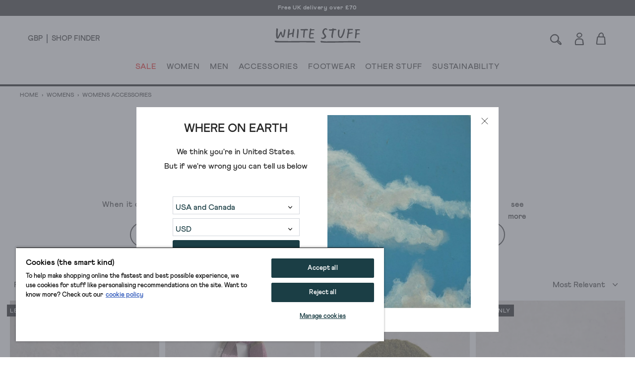

--- FILE ---
content_type: text/html; charset=utf-8
request_url: https://www.whitestuff.com/browse/collection/womens-accessories
body_size: 69891
content:
<!doctype html>
<html data-n-head-ssr lang="en" data-n-head="%7B%22lang%22:%7B%22ssr%22:%22en%22%7D%7D">
  <head >
    <title>Women&#x27;s Accessories | Bags, Shoes &amp; Jewellery | White Stuff</title><meta data-n-head="ssr" charset="utf-8"><meta data-n-head="ssr" name="viewport" content="width=device-width, initial-scale=1"><meta data-n-head="ssr" name="msapplication-TileColor" content="#1b3e45"><meta data-n-head="ssr" name="theme-color" content="#ffffff&quot;"><meta data-n-head="ssr" name="google-site-verification" content="nqZGP2NQ_xc_ZHgZhueavIX3oaWOyZq73zsqv_a0MFM"><meta data-n-head="ssr" name="generator" content="Vue Storefront 2"><meta data-n-head="ssr" data-hid="i18n-og" property="og:locale" content="en"><meta data-n-head="ssr" data-hid="i18n-og-alt-en-us" property="og:locale:alternate" content="en_us"><meta data-n-head="ssr" data-hid="i18n-og-alt-en-eu" property="og:locale:alternate" content="en_eu"><meta data-n-head="ssr" data-hid="description" name="description" content="Explore our beautiful, crafty and original women&#x27;s accessories at White Stuff. Find something special in our outfit accessories range today."><meta data-n-head="ssr" data-hid="og:title" property="og:title" content="Women&#x27;s Accessories | Bags, Shoes &amp; Jewellery"><meta data-n-head="ssr" data-hid="og:description" property="og:description" content="Explore our beautiful, crafty and original women&#x27;s accessories at White Stuff. Find something special in our outfit accessories range today."><meta data-n-head="vsf-meta-generator" data-hid="generator" name="generator" content="Vue Storefront 2"><link data-n-head="ssr" rel="icon" type="image/x-icon" href="/favicon.ico"><link data-n-head="ssr" rel="apple-touch-icon" sizes="180x180" type="image/png" href="/apple-touch-icon.png"><link data-n-head="ssr" rel="icon" type="image/png" sizes="32x32" href="/favicon-32x32.png"><link data-n-head="ssr" rel="icon" type="image/png" sizes="16x16" href="/favicon-16x16.png"><link data-n-head="ssr" rel="mask-icon" type="image/svg+xml" color="#1b3e45" href="/safari-pinned-tab.svg"><link data-n-head="ssr" rel="manifest" href="/site.webmanifest"><link data-n-head="ssr" rel="preconnect" href="https://fonts.gstatic.com" crossorigin="anonymous"><link data-n-head="ssr" rel="preload" href="/fonts/fonts.css" as="style"><link data-n-head="ssr" rel="stylesheet" href="/fonts/fonts.css"><link data-n-head="ssr" data-hid="default-hreflang" rel="alternate" hreflang="x-default" href="https://www.whitestuff.com/browse/collection/womens-accessories"><link data-n-head="ssr" data-hid="en-gb-hreflang" rel="alternate" hreflang="en-gb" href="https://www.whitestuff.com/browse/collection/womens-accessories"><link data-n-head="ssr" data-hid="en-us-hreflang" rel="alternate" hreflang="en-us" href="https://www.whitestuff.com/us/browse/collection/womens-accessories"><link data-n-head="ssr" data-hid="en-hreflang" rel="alternate" hreflang="en" href="https://www.whitestuff.com/browse/collection/womens-accessories"><link data-n-head="ssr" data-hid="en-ie-hreflang" rel="alternate" hreflang="en-ie" href="https://www.whitestuff.com/eu/browse/collection/womens-accessories"><link data-n-head="ssr" data-hid="en-de-hreflang" rel="alternate" hreflang="en-de" href="https://www.whitestuff.com/eu/browse/collection/womens-accessories"><link data-n-head="ssr" data-hid="en-fr-hreflang" rel="alternate" hreflang="en-fr" href="https://www.whitestuff.com/eu/browse/collection/womens-accessories"><link data-n-head="ssr" data-hid="i18n-can" rel="canonical" href="https://www.whitestuff.com/browse/collection/womens-accessories"><script data-n-head="ssr" data-hid="one-trust-sdkstub" src="https://cdn-ukwest.onetrust.com/scripttemplates/otSDKStub.js" type="7332604a574f27c334bc421b-text/javascript" charset="utf-8" data-domain-script="df3ad2a8-8fb5-46a8-b0e7-27a5fe474276"></script><script data-n-head="ssr" data-hid="one-trust-stub" type="7332604a574f27c334bc421b-text/javascript">
        function OptanonWrapper() { }
        </script><script data-n-head="ssr" data-hid="gtm-script" type="7332604a574f27c334bc421b-text/javascript" charset="utf-8">
          (function(w,d,s,l,i){w[l]=w[l]||[];w[l].push({'gtm.start': new Date().getTime(),event:'gtm.js'});var f=d.getElementsByTagName(s)[0],j=d.createElement(s),dl=l!='dataLayer'?'&l='+l:'';j.async=true;j.src='https://www.googletagmanager.com/gtm.js?id='+i+dl;f.parentNode.insertBefore(j,f);})(window,document,'script','dataLayer','GTM-ML7SF6M');
        </script><script data-n-head="ssr" data-hid="constructor-recommendation-script" src="https://cnstrc.com/js/cust/white-stuff_aW5bgR.js" type="7332604a574f27c334bc421b-text/javascript"></script><script data-n-head="ssr" data-hid="exponea-script" type="7332604a574f27c334bc421b-text/javascript" charset="utf-8">
         !function(e,n,t,i,o,r){function s(e){if("number"!=typeof e)return e;const n=new Date;return new Date(n.getTime()+1e3*e)}const c=4e3,a="xnpe_async_hide";function p(e){return e.reduce((function(e,n){return e[n]=function(){e._.push([n.toString(),arguments])},e}),{_:[]})}function m(e,n,t){const i=t.createElement(n);i.src=e;const o=t.getElementsByTagName(n)[0];return o.parentNode.insertBefore(i,o),i}function l(e){return"[object Date]"===Object.prototype.toString.call(e)}r.target=r.target||"https://analytics-api.whitestuff.com",r.file_path=r.file_path||r.target+"/js/exponea.min.js",o[n]=p(["anonymize","initialize","identify","getSegments","update","track","trackLink","trackEnhancedEcommerce","getHtml","showHtml","showBanner","showWebLayer","ping","getAbTest","loadDependency","getRecommendation","reloadWebLayers","_preInitialize","_initializeConfig"]),o[n].notifications=p(["isAvailable","isSubscribed","subscribe","unsubscribe"]),o[n].segments=p(["subscribe"]),o[n]["snippetVersion"]="v3.0.0",function(e,n,t){e[n]["_"+t]={},e[n]["_"+t].nowFn=Date.now,e[n]["_"+t].snippetStartTime=e[n]["_"+t].nowFn()}(o,n,"performance"),function(e,n,t,i,o,r){e[o]={sdk:e[i],sdkObjectName:i,skipExperiments:!!t.new_experiments,sign:t.token+"/"+(r.exec(n.cookie)||["","new"])[1],path:t.target}}(o,e,r,n,i,RegExp("__exponea_etc__"+"=([\w-]+)")),function(e,n,t){m(e.file_path,n,t)}(r,t,e),function(e,n,t,i,o,r,p){if(!e.new_experiments)return;!0===e.new_experiments&&(e.new_experiments={});const u=e.new_experiments.hide_class||a,_=e.new_experiments.timeout||c,f=encodeURIComponent(r.location.href.split("#")[0]);let d;e.cookies&&e.cookies.expires&&("number"==typeof e.cookies.expires||l(e.cookies.expires)?d=s(e.cookies.expires):e.cookies.expires.tracking&&("number"==typeof e.cookies.expires.tracking||l(e.cookies.expires.tracking))&&(d=s(e.cookies.expires.tracking))),d&&d<new Date&&(d=void 0);const g=e.target+"/webxp/"+n+"/"+r[t].sign+"/modifications.min.js?http-referer="+f+"&timeout="+_+"ms"+(d?"&cookie-expires="+Math.floor(d.getTime()/1e3):"");"sync"===e.new_experiments.mode&&r.localStorage.getItem("__exponea__sync_modifications__")?function(e,n,t,i,o){t[o][n]="<"+n+' src="'+e+'"></'+n+">",i.writeln(t[o][n]),i.writeln("<"+n+">!"+o+".init && document.writeln("+o+"."+n+'.replace("/'+n+'/", "/'+n+'-async/").replace("><", " async><"))</'+n+">")}(g,n,r,p,t):function(e,n,t,i,o,r,s,c){r.documentElement.classList.add(e);const a=m(t,i,r);function p(){o[c].init||m(t.replace("/"+i+"/","/"+i+"-async/"),i,r)}function l(){r.documentElement.classList.remove(e)}a.onload=p,a.onerror=p,o.setTimeout(l,n),o[s]._revealPage=l}(u,_,g,n,r,p,o,t)}(r,t,i,0,n,o,e),function(e,n,t){var i;e[n]._initializeConfig(t),(null===(i=t.experimental)||void 0===i?void 0:i.non_personalized_weblayers)&&e[n]._preInitialize(t),e[n].start=function(i){i&&Object.keys(i).forEach((e=>t[e]=i[e])),e[n].initialize(t)}}(o,n,r)}(document,"exponea","script","webxpClient",window,{ target: "https://analytics-api.whitestuff.com",     token: "7015b3d8-ae7f-11eb-92ce-e65cf20795a6", experimental: { non_personalized_weblayers: true }, track: { visits: true } }); exponea.start({ ping: { properties: { ip: '0.0.0.0' } } })
        </script><script data-n-head="ssr" data-hid="maxmind-geoip-js" src="//geoip-js.com/js/apis/geoip2/v2.1/geoip2.js" type="7332604a574f27c334bc421b-text/javascript"></script><script data-n-head="ssr" data-hid="true-fit-script" type="7332604a574f27c334bc421b-text/javascript" charset="utf-8">(function(r,e,o){var w=window,d=document,t,s,x;w.tfcapi=t=w.tfcapi||function(){t.q=t.q||[]; t.q.push(arguments);};t('init', {storeKey: r, environment: e, ...o});x=d.getElementsByTagName('script')[0];s=d.createElement('script');s.type='text/javascript';s.async=true;s.src='https://'+r+'-cdn'+(e==='dev'||e==='staging'?'.'+e:'')+ '.truefitcorp.com/fitrec/global/js/tf-integration.js?storeKey='+r;x.parentNode.insertBefore(s,x);})('wsf', 'prod', {autoCalculate: false});</script><script data-n-head="ssr" data-hid="monetateT" type="7332604a574f27c334bc421b-text/javascript">var monetateT = new Date().getTime();</script><script data-n-head="ssr" src="//se.monetate.net/js/2/a-8159904f/p/uk.whitestuff.com/entry.js" data-hid="monetate-tag" type="7332604a574f27c334bc421b-text/javascript"></script><script data-n-head="ssr" type="application/ld+json">{"@context":"https://schema.org","@type":"ItemList","url":"https://whitestuff.com/browse/collection/womens-accessories","numberOfItems":"449","itemListElement":[{"@type":"Product","image":"https://cdn.media.amplience.net/s/whitestuff/441104-DK_BROWN-SET","url":"https://www.whitestuff.com/p/3254/fern-crossbody/DK_BROWN","name":"Fern Crossbody","offers":{"@type":"Offer","price":"65","priceCurrency":"GBP","itemCondition":"http://schema.org/NewCondition","availability":"http://schema.org/InStock"}},{"@type":"Product","image":"https://cdn.media.amplience.net/s/whitestuff/445493-PURPLE_MLT-SET","url":"https://www.whitestuff.com/p/6659/shelly-brushed-checked-scarf/PURPLE_MLT","name":"Shelly Brushed Checked Scarf","offers":{"@type":"Offer","price":"31","priceCurrency":"GBP","itemCondition":"http://schema.org/NewCondition","availability":"http://schema.org/InStock"}},{"@type":"Product","image":"https://cdn.media.amplience.net/s/whitestuff/445438-KHAKI_GRN-SET","url":"https://www.whitestuff.com/p/6774/emma-knitted-beanie/KHAKI_GRN","name":"Emma Knitted Beanie","offers":{"@type":"Offer","price":"25","priceCurrency":"GBP","itemCondition":"http://schema.org/NewCondition","availability":"http://schema.org/InStock"}},{"@type":"Product","image":"https://cdn.media.amplience.net/s/whitestuff/441104-PURE_BLK-SET","url":"https://www.whitestuff.com/p/3254/fern-crossbody/PURE_BLK","name":"Fern Crossbody","offers":{"@type":"Offer","price":"65","priceCurrency":"GBP","itemCondition":"http://schema.org/NewCondition","availability":"http://schema.org/InStock"}},{"@type":"Product","image":"https://cdn.media.amplience.net/s/whitestuff/445670-DARK_NAVY-SET","url":"https://www.whitestuff.com/p/6802/funnel-neck-poncho/DARK_NAVY","name":"Funnel Neck Poncho","offers":{"@type":"Offer","price":"75","priceCurrency":"GBP","itemCondition":"http://schema.org/NewCondition","availability":"http://schema.org/InStock"}},{"@type":"Product","image":"https://cdn.media.amplience.net/s/whitestuff/441118-MID_TAN-SET","url":"https://www.whitestuff.com/p/3132/mini-leather-fern-crossbody/MID_TAN","name":"Mini Leather Fern Crossbody","offers":{"@type":"Offer","price":"49","priceCurrency":"GBP","itemCondition":"http://schema.org/NewCondition","availability":"http://schema.org/InStock"}},{"@type":"Product","image":"https://cdn.media.amplience.net/s/whitestuff/445255-NAT_MLT-SET","url":"https://www.whitestuff.com/p/6679/fairisle-heart-beanie/NAT_MLT","name":"Fairisle Heart Beanie","offers":{"@type":"Offer","price":"23","priceCurrency":"GBP","itemCondition":"http://schema.org/NewCondition","availability":"http://schema.org/InStock"}},{"@type":"Product","image":"https://cdn.media.amplience.net/s/whitestuff/445254-NAT_MLT-SET","url":"https://www.whitestuff.com/p/6675/fairisle-heart-scarf/NAT_MLT","name":"Fairisle Heart Scarf","offers":{"@type":"Offer","price":"36","priceCurrency":"GBP","itemCondition":"http://schema.org/NewCondition","availability":"http://schema.org/InStock"}},{"@type":"Product","image":"https://cdn.media.amplience.net/s/whitestuff/444424-BLUE_MLT-SET","url":"https://www.whitestuff.com/p/5848/christe-crochet-shopper/BLUE_MLT","name":"Christe Crochet Shopper","offers":{"@type":"Offer","price":"25","priceCurrency":"GBP","itemCondition":"http://schema.org/NewCondition","availability":"http://schema.org/InStock"}},{"@type":"Product","image":"https://cdn.media.amplience.net/s/whitestuff/444774-CHARC_GREY-SET","url":"https://www.whitestuff.com/p/6193/womens-borg-gilet/CHARC_GREY","name":"Womens Borg Gilet","offers":{"@type":"Offer","price":"28","priceCurrency":"GBP","itemCondition":"http://schema.org/NewCondition","availability":"http://schema.org/InStock"}},{"@type":"Product","image":"https://cdn.media.amplience.net/s/whitestuff/444084-NAVY_MULTI-SET","url":"https://www.whitestuff.com/p/6093/ivy-side-slit-thrown-on/NAVY_MULTI","name":"Ivy Side Slit Thrown On","offers":{"@type":"Offer","price":"30","priceCurrency":"GBP","itemCondition":"http://schema.org/NewCondition","availability":"http://schema.org/InStock"}},{"@type":"Product","image":"https://cdn.media.amplience.net/s/whitestuff/437179-PURE_BLK-SET","url":"https://www.whitestuff.com/p/1862/patty-plain-versatile-cotton-tights/PURE_BLK","name":"Patty Plain Versatile Cotton Tights","offers":{"@type":"Offer","price":"15","priceCurrency":"GBP","itemCondition":"http://schema.org/NewCondition","availability":"http://schema.org/InStock"}},{"@type":"Product","image":"https://cdn.media.amplience.net/s/whitestuff/444084-NAT_MLT-SET","url":"https://www.whitestuff.com/p/6093/ivy-side-slit-thrown-on/NAT_MLT","name":"Ivy Side Slit Thrown On","offers":{"@type":"Offer","price":"38","priceCurrency":"GBP","itemCondition":"http://schema.org/NewCondition","availability":"http://schema.org/InStock"}},{"@type":"Product","image":"https://cdn.media.amplience.net/s/whitestuff/441105-MID_TAN-SET","url":"https://www.whitestuff.com/p/3589/fern-crossbody-leather/MID_TAN","name":"Fern Crossbody Leather","offers":{"@type":"Offer","price":"69","priceCurrency":"GBP","itemCondition":"http://schema.org/NewCondition","availability":"http://schema.org/InStock"}},{"@type":"Product","image":"https://cdn.media.amplience.net/s/whitestuff/445536-GREY_MLT-SET","url":"https://www.whitestuff.com/p/6672/spacedye-flip-mitt/GREY_MLT","name":"Spacedye Flip Mitt","offers":{"@type":"Offer","price":"29","priceCurrency":"GBP","itemCondition":"http://schema.org/NewCondition","availability":"http://schema.org/InStock"}},{"@type":"Product","image":"https://cdn.media.amplience.net/s/whitestuff/445535-GREY_MLT-SET","url":"https://www.whitestuff.com/p/6670/spacedye-knit-beret/GREY_MLT","name":"Spacedye Knit Beret","offers":{"@type":"Offer","price":"16","priceCurrency":"GBP","itemCondition":"http://schema.org/NewCondition","availability":"http://schema.org/InStock"}},{"@type":"Product","image":"https://cdn.media.amplience.net/s/whitestuff/437179-DARK_NAVY-SET","url":"https://www.whitestuff.com/p/1862/patty-plain-versatile-cotton-tights/DARK_NAVY","name":"Patty Plain Versatile Cotton Tights","offers":{"@type":"Offer","price":"15","priceCurrency":"GBP","itemCondition":"http://schema.org/NewCondition","availability":"http://schema.org/InStock"}},{"@type":"Product","image":"https://cdn.media.amplience.net/s/whitestuff/444774-DK_BROWN-SET","url":"https://www.whitestuff.com/p/6193/womens-borg-gilet/DK_BROWN","name":"Womens Borg Gilet","offers":{"@type":"Offer","price":"35","priceCurrency":"GBP","itemCondition":"http://schema.org/NewCondition","availability":"http://schema.org/InStock"}},{"@type":"Product","image":"https://cdn.media.amplience.net/s/whitestuff/444908-GLD_TN_MET-SET","url":"https://www.whitestuff.com/p/5917/sophia-leather-crossbody/GLD_TN_MET","name":"Sophia Leather Crossbody","offers":{"@type":"Offer","price":"69","priceCurrency":"GBP","itemCondition":"http://schema.org/NewCondition","availability":"http://schema.org/InStock"}},{"@type":"Product","image":"https://cdn.media.amplience.net/s/whitestuff/437179-DK_PLUM-SET","url":"https://www.whitestuff.com/p/1862/patty-plain-versatile-cotton-tights/DK_PLUM","name":"Patty Plain Versatile Cotton Tights","offers":{"@type":"Offer","price":"15","priceCurrency":"GBP","itemCondition":"http://schema.org/NewCondition","availability":"http://schema.org/InStock"}},{"@type":"Product","image":"https://cdn.media.amplience.net/s/whitestuff/445438-DK_RED-SET","url":"https://www.whitestuff.com/p/6774/emma-knitted-beanie/DK_RED","name":"Emma Knitted Beanie","offers":{"@type":"Offer","price":"25","priceCurrency":"GBP","itemCondition":"http://schema.org/NewCondition","availability":"http://schema.org/InStock"}},{"@type":"Product","image":"https://cdn.media.amplience.net/s/whitestuff/437179-MID_DENIM-SET","url":"https://www.whitestuff.com/p/1862/patty-plain-versatile-cotton-tights/MID_DENIM","name":"Patty Plain Versatile Cotton Tights","offers":{"@type":"Offer","price":"15","priceCurrency":"GBP","itemCondition":"http://schema.org/NewCondition","availability":"http://schema.org/InStock"}},{"@type":"Product","image":"https://cdn.media.amplience.net/s/whitestuff/444838-NAT_MLT-SET","url":"https://www.whitestuff.com/p/6779/colourblock-knitted-beanie/NAT_MLT","name":"Colourblock Knitted Beanie","offers":{"@type":"Offer","price":"20","priceCurrency":"GBP","itemCondition":"http://schema.org/NewCondition","availability":"http://schema.org/InStock"}},{"@type":"Product","image":"https://cdn.media.amplience.net/s/whitestuff/444837-NAT_MLT-SET","url":"https://www.whitestuff.com/p/6778/colourblock-knitted-scarf/NAT_MLT","name":"Colourblock Knitted Scarf","offers":{"@type":"Offer","price":"20","priceCurrency":"GBP","itemCondition":"http://schema.org/NewCondition","availability":"http://schema.org/InStock"}},{"@type":"Product","image":"https://cdn.media.amplience.net/s/whitestuff/444448-PURE_BLK-SET","url":"https://www.whitestuff.com/p/6234/carrie-leather-glove/PURE_BLK","name":"Carrie Leather Glove","offers":{"@type":"Offer","price":"39","priceCurrency":"GBP","itemCondition":"http://schema.org/NewCondition","availability":"http://schema.org/InStock"}},{"@type":"Product","image":"https://cdn.media.amplience.net/s/whitestuff/444448-DARK_NAVY-SET","url":"https://www.whitestuff.com/p/6234/carrie-leather-glove/DARK_NAVY","name":"Carrie Leather Glove","offers":{"@type":"Offer","price":"39","priceCurrency":"GBP","itemCondition":"http://schema.org/NewCondition","availability":"http://schema.org/InStock"}},{"@type":"Product","image":"https://cdn.media.amplience.net/s/whitestuff/437179-DK_TEAL-SET","url":"https://www.whitestuff.com/p/1862/patty-plain-versatile-cotton-tights/DK_TEAL","name":"Patty Plain Versatile Cotton Tights","offers":{"@type":"Offer","price":"15","priceCurrency":"GBP","itemCondition":"http://schema.org/NewCondition","availability":"http://schema.org/InStock"}},{"@type":"Product","image":"https://cdn.media.amplience.net/s/whitestuff/445438-DARK_NAVY-SET","url":"https://www.whitestuff.com/p/6774/emma-knitted-beanie/DARK_NAVY","name":"Emma Knitted Beanie","offers":{"@type":"Offer","price":"25","priceCurrency":"GBP","itemCondition":"http://schema.org/NewCondition","availability":"http://schema.org/InStock"}},{"@type":"Product","image":"https://cdn.media.amplience.net/s/whitestuff/444838-BLUE_MLT-SET","url":"https://www.whitestuff.com/p/6779/colourblock-knitted-beanie/BLUE_MLT","name":"Colourblock Knitted Beanie","offers":{"@type":"Offer","price":"20","priceCurrency":"GBP","itemCondition":"http://schema.org/NewCondition","availability":"http://schema.org/InStock"}},{"@type":"Product","image":"https://cdn.media.amplience.net/s/whitestuff/444837-BLUE_MLT-SET","url":"https://www.whitestuff.com/p/6778/colourblock-knitted-scarf/BLUE_MLT","name":"Colourblock Knitted Scarf","offers":{"@type":"Offer","price":"20","priceCurrency":"GBP","itemCondition":"http://schema.org/NewCondition","availability":"http://schema.org/InStock"}},{"@type":"Product","image":"https://cdn.media.amplience.net/s/whitestuff/437179-CHARC_GREY-SET","url":"https://www.whitestuff.com/p/1862/patty-plain-versatile-cotton-tights/CHARC_GREY","name":"Patty Plain Versatile Cotton Tights","offers":{"@type":"Offer","price":"15","priceCurrency":"GBP","itemCondition":"http://schema.org/NewCondition","availability":"http://schema.org/InStock"}},{"@type":"Product","image":"https://cdn.media.amplience.net/s/whitestuff/445174-DK_TEAL-SET","url":"https://www.whitestuff.com/p/7199/fluffy-sheep-print-ankle-sock/DK_TEAL","name":"Fluffy Sheep Print Ankle Sock","offers":{"@type":"Offer","price":"7","priceCurrency":"GBP","itemCondition":"http://schema.org/NewCondition","availability":"http://schema.org/InStock"}},{"@type":"Product","image":"https://cdn.media.amplience.net/s/whitestuff/437179-KHAKI_GRN-SET","url":"https://www.whitestuff.com/p/1862/patty-plain-versatile-cotton-tights/KHAKI_GRN","name":"Patty Plain Versatile Cotton Tights","offers":{"@type":"Offer","price":"15","priceCurrency":"GBP","itemCondition":"http://schema.org/NewCondition","availability":"http://schema.org/InStock"}},{"@type":"Product","image":"https://cdn.media.amplience.net/s/whitestuff/445492-DK_RED-SET","url":"https://www.whitestuff.com/p/6325/shelly-scarf/DK_RED","name":"Shelly Scarf","offers":{"@type":"Offer","price":"26","priceCurrency":"GBP","itemCondition":"http://schema.org/NewCondition","availability":"http://schema.org/InStock"}},{"@type":"Product","image":"https://cdn.media.amplience.net/s/whitestuff/445114-DK_NAT-SET","url":"https://www.whitestuff.com/p/7077/isabelle-satchel-crossbody-bag/DK_NAT","name":"Isabelle Satchel Crossbody Bag","offers":{"@type":"Offer","price":"75","priceCurrency":"GBP","itemCondition":"http://schema.org/NewCondition","availability":"http://schema.org/InStock"}},{"@type":"Product","image":"https://cdn.media.amplience.net/s/whitestuff/445492-LGT_BLUE-SET","url":"https://www.whitestuff.com/p/6325/shelly-scarf/LGT_BLUE","name":"Shelly Scarf","offers":{"@type":"Offer","price":"31","priceCurrency":"GBP","itemCondition":"http://schema.org/NewCondition","availability":"http://schema.org/InStock"}},{"@type":"Product","image":"https://cdn.media.amplience.net/s/whitestuff/445176-MID_RED-SET","url":"https://www.whitestuff.com/p/7192/fluffy-sheep-stripe-ankle-sock/MID_RED","name":"Fluffy Sheep Stripe Ankle Sock","offers":{"@type":"Offer","price":"7","priceCurrency":"GBP","itemCondition":"http://schema.org/NewCondition","availability":"http://schema.org/InStock"}},{"@type":"Product","image":"https://cdn.media.amplience.net/s/whitestuff/445161-MID_GREEN-SET","url":"https://www.whitestuff.com/p/7044/thin-stripe-ankle-sock/MID_GREEN","name":"Thin Stripe Ankle Sock","offers":{"@type":"Offer","price":"7","priceCurrency":"GBP","itemCondition":"http://schema.org/NewCondition","availability":"http://schema.org/InStock"}},{"@type":"Product","image":"https://cdn.media.amplience.net/s/whitestuff/444773-NAVY_MULTI-SET","url":"https://www.whitestuff.com/p/6695/fairisle-knitted-scarf/NAVY_MULTI","name":"Fairisle Knitted Scarf","offers":{"@type":"Offer","price":"21","priceCurrency":"GBP","itemCondition":"http://schema.org/NewCondition","availability":"http://schema.org/InStock"}},{"@type":"Product","image":"https://cdn.media.amplience.net/s/whitestuff/445545-MID_TAN-SET","url":"https://www.whitestuff.com/p/7042/mini-leather-sophia-crossbody/MID_TAN","name":"Mini Leather Sophia Crossbody","offers":{"@type":"Offer","price":"59","priceCurrency":"GBP","itemCondition":"http://schema.org/NewCondition","availability":"http://schema.org/InStock"}},{"@type":"Product","image":"https://cdn.media.amplience.net/s/whitestuff/445157-MID_GREEN-SET","url":"https://www.whitestuff.com/p/7037/embroidered-dragonfly-rib-sock/MID_GREEN","name":"Embroidered Dragonfly Rib Sock","offers":{"@type":"Offer","price":"7","priceCurrency":"GBP","itemCondition":"http://schema.org/NewCondition","availability":"http://schema.org/InStock"}},{"@type":"Product","image":"https://cdn.media.amplience.net/s/whitestuff/445151-NAT_MLT-SET","url":"https://www.whitestuff.com/p/7010/floral-print-ankle-sock/NAT_MLT","name":"Floral Print Ankle Sock","offers":{"@type":"Offer","price":"7","priceCurrency":"GBP","itemCondition":"http://schema.org/NewCondition","availability":"http://schema.org/InStock"}},{"@type":"Product","image":"https://cdn.media.amplience.net/s/whitestuff/442939-DK_GREY-SET","url":"https://www.whitestuff.com/p/5169/heart-embroidered-ankle-sock/DK_GREY","name":"Heart Embroidered Ankle Sock","offers":{"@type":"Offer","price":"6.5","priceCurrency":"GBP","itemCondition":"http://schema.org/NewCondition","availability":"http://schema.org/InStock"}},{"@type":"Product","image":"https://cdn.media.amplience.net/s/whitestuff/446463-NAT_MLT-SET","url":"https://www.whitestuff.com/p/7200/2-pack-cat-ankle-sock/NAT_MLT","name":"2 Pack Cat Ankle Sock","offers":{"@type":"Offer","price":"12","priceCurrency":"GBP","itemCondition":"http://schema.org/NewCondition","availability":"http://schema.org/InStock"}},{"@type":"Product","image":"https://cdn.media.amplience.net/s/whitestuff/446373-KHAKI_GRN-SET","url":"https://www.whitestuff.com/p/7076/mini-suede-sophia-crossbody/KHAKI_GRN","name":"Mini Suede Sophia Crossbody","offers":{"@type":"Offer","price":"59","priceCurrency":"GBP","itemCondition":"http://schema.org/NewCondition","availability":"http://schema.org/InStock"}},{"@type":"Product","image":"https://cdn.media.amplience.net/s/whitestuff/444122-PURE_BLK-SET","url":"https://www.whitestuff.com/p/6540/patty-pattern-tights/PURE_BLK","name":"Patty Pattern Tights","offers":{"@type":"Offer","price":"17.5","priceCurrency":"GBP","itemCondition":"http://schema.org/NewCondition","availability":"http://schema.org/InStock"}},{"@type":"Product","image":"https://cdn.media.amplience.net/s/whitestuff/445164-BLUE_PR-SET","url":"https://www.whitestuff.com/p/7052/printed-floral-ankle-sock/BLUE_PR","name":"Printed Floral Ankle Sock","offers":{"@type":"Offer","price":"7","priceCurrency":"GBP","itemCondition":"http://schema.org/NewCondition","availability":"http://schema.org/InStock"}},{"@type":"Product","image":"https://cdn.media.amplience.net/s/whitestuff/445110-GREEN_MLT-SET","url":"https://www.whitestuff.com/p/7072/tiggy-zip-phone-bag/GREEN_MLT","name":"Tiggy Zip Phone Bag","offers":{"@type":"Offer","price":"49","priceCurrency":"GBP","itemCondition":"http://schema.org/NewCondition","availability":"http://schema.org/InStock"}}]}</script><script data-n-head="ssr" src="https://apps.bazaarvoice.com/deployments/whitestuff/seo/production/en_GB/bv.js" type="7332604a574f27c334bc421b-text/javascript" async></script><link rel="modulepreload" href="/_nuxt/ffdbb9f.modern.js" as="script"><link rel="modulepreload" href="/_nuxt/c8ff10e.modern.js" as="script"><link rel="preload" href="/_nuxt/css/4d74159.css" as="style"><link rel="modulepreload" href="/_nuxt/e4152b7.modern.js" as="script"><link rel="preload" href="/_nuxt/css/10155ee.css" as="style"><link rel="modulepreload" href="/_nuxt/23a7675.modern.js" as="script"><link rel="modulepreload" href="/_nuxt/f4b2da2.modern.js" as="script"><link rel="preload" href="/_nuxt/css/94a1a4b.css" as="style"><link rel="modulepreload" href="/_nuxt/2ab48e3.modern.js" as="script"><link rel="preload" href="/_nuxt/css/455f244.css" as="style"><link rel="modulepreload" href="/_nuxt/f71a197.modern.js" as="script"><link rel="stylesheet" href="/_nuxt/css/4d74159.css"><link rel="stylesheet" href="/_nuxt/css/10155ee.css"><link rel="stylesheet" href="/_nuxt/css/94a1a4b.css"><link rel="stylesheet" href="/_nuxt/css/455f244.css">
  </head>
  <body >
    <div data-server-rendered="true" id="__nuxt"><!----><div id="__layout"><div><!----> <div data-testid="render-content-container-component"><div data-testid="render-content-container-component" class="render-content"><div data-testid="benefits-bar" class="relative z-[2] bg-wsBlack text-white text-center overflow-hidden render-content h-8" style="background-color:rgba(0, 0, 0, 0.88) !important;"><ul class="duration-500" style="color:rgb(251, 255, 255);transform:translateY(0%);"><li><a href="/delivery" class="sf-link block text-xs font-black text-inherit tracking-wider no-underline px-6 py-2 antialiased">
        Free UK delivery over £70
      </a></li><li><a href="/shop-finder" class="sf-link block text-xs font-black text-inherit tracking-wider no-underline px-6 py-2 antialiased">
        Free click and collect from any of our 115 UK shops
      </a></li><li><a href="/signup" class="sf-link block text-xs font-black text-inherit tracking-wider no-underline px-6 py-2 antialiased">
        Get 10% off when you sign up to our emails
      </a></li><li><a href="/delivery" class="sf-link block text-xs font-black text-inherit tracking-wider no-underline px-6 py-2 antialiased">
        Free UK delivery over £70
      </a></li></ul></div></div></div> <div data-testid="render-content-container-component"><div data-testid="render-content-container-component" class="render-content"><!----></div></div> <div data-testid="app-header" id="app-header" class="sticky z-50 md:relative app-header" data-v-edf1ee20><header class="relative py-3 sm:py-4 px-6 md:px-14 border-b-2 md:border-b-4 status-0" data-v-edf1ee20><div class="flex w-full md:pb-4" data-v-edf1ee20><div data-testid="app-header-desktop-left" class="w-52 hidden md:flex md:items-center" data-v-edf1ee20><div class="mr-2 pr-2 header-text-xs-border border-line" data-v-edf1ee20><div class="flex items-center" data-v-edf1ee20><button data-testid="local-selector-overlay-trigger" aria-label="Locale selector" title="Locale selector" class="uppercase header-text-xs"><span>GBP</span></button></div></div> <div data-v-edf1ee20><a href="/shop-finder" class="sf-link flex items-center no-underline" data-v-edf1ee20><span data-testid="desktop-header-store-finder" class="uppercase header-text-xs store-finder-link" data-v-edf1ee20>Shop Finder</span></a></div></div> <div class="w-56 sm:w-52 flex md:hidden" data-v-edf1ee20><div class="w-1/3 sm:w-1/2 flex items-center mr-4 sm:mr-0" data-v-edf1ee20><button aria-label="Menu" data-testid="app-header-mobile-menu-button" data-v-edf1ee20><svg xmlns="http://www.w3.org/2000/svg" width="23" height="20" fill="none" class="app-header-icon" data-v-edf1ee20 data-v-edf1ee20><rect width="21" height="1" y="5" rx="1.667" data-v-edf1ee20 data-v-edf1ee20></rect><rect width="21" height="1" y="11.334" rx="1.667" data-v-edf1ee20 data-v-edf1ee20></rect><rect width="21" height="1" y="17.334" rx="1.667" data-v-edf1ee20 data-v-edf1ee20></rect></svg></button></div> <div class="w-2/3 sm:w-1/2 flex items-center" data-v-edf1ee20><button aria-label="Search" data-testid="app-header-mobile-search-button" data-v-edf1ee20><svg width="26" height="29" viewBox="0 0 26 18" fill="none" xmlns="http://www.w3.org/2000/svg" class="w-5 app-header-icon" data-v-edf1ee20 data-v-edf1ee20><path d="M17.3285 12.7938C18.2378 13.5789 19.1259 14.3275 19.9958 15.0974C20.6869 15.7097 21.4568 16.2704 22.0145 16.9918C22.6237 17.786 23.1845 18.6892 23.4845 19.6319C23.8846 20.8897 23.0147 21.7475 21.7114 21.4929C21.1052 21.3747 20.5081 21.0989 19.9685 20.7867C18.3015 19.8258 16.9284 18.5286 15.7948 16.9736C15.4553 16.5099 15.0977 16.0552 14.7218 15.5642C12.9729 16.5766 11.227 17.2343 9.25989 17.1676C6.13792 17.0585 3.68884 15.7673 2.23091 12.9787C0.766924 10.1902 1.09731 7.41375 2.80681 4.81918C4.85882 1.70328 8.78402 0.181696 12.391 1.03948C16.983 2.13065 19.5169 6.7742 17.9499 11.2389C17.7741 11.739 17.5589 12.224 17.3285 12.7938ZM9.33567 15.8885C11.6059 15.7976 13.5246 15.0611 15.0219 13.4485C16.9163 11.4087 17.674 9.02323 16.6708 6.33167C15.7312 3.81591 13.764 2.43679 11.1482 2.19127C8.1081 1.90636 5.60143 3.06118 3.88586 5.62241C2.45824 7.75626 2.2006 10.075 3.42817 12.3907C4.68605 14.767 6.81687 15.7582 9.3387 15.8825L9.33567 15.8885ZM22.1357 20.326C22.0327 18.6407 21.0052 17.7617 20.014 16.8827C18.8683 15.8703 17.6922 14.8913 16.4889 13.8638C16.1525 14.276 15.9494 14.5246 15.7372 14.7822C17.3861 17.1798 19.1774 19.2742 22.1357 20.3229V20.326Z" stroke-miterlimit="10" data-v-edf1ee20 data-v-edf1ee20></path></svg></button></div></div> <div class="flex-auto" data-v-edf1ee20><div class="flex items-center justify-center" data-v-edf1ee20><div class="inline-block md:pt-2 md:pb-5" data-v-edf1ee20><a href="/" aria-label="header logo link" data-testid="app-header-logo-link" class="sf-link no-underline nuxt-link-active" data-v-edf1ee20><svg xmlns="http://www.w3.org/2000/svg" xmlns:xlink="http://www.w3.org/1999/xlink" width="130pt" height="22pt" viewBox="0 0 130 22" version="1.1" class="main-logo" data-v-edf1ee20><g id="surface1" data-v-edf1ee20><path d="M 39.5625 2.757812 C 40.082031 3.34375 41.21875 3.195312 41.921875 3.210938 C 42.671875 3.222656 43.421875 3.09375 44.171875 3.167969 C 43.886719 4.195312 43.640625 6.808594 43.5 8.632812 C 43.425781 9.546875 43.367188 10.574219 43.324219 11.507812 C 43.296875 12.148438 43.042969 12.75 43.265625 13.375 C 43.476562 13.957031 45.046875 15.289062 45.148438 13.996094 C 45.175781 13.65625 45.125 13.183594 45.136719 12.84375 C 45.164062 12.105469 45.335938 11.238281 45.386719 10.5 C 45.492188 9.027344 45.640625 7.425781 45.808594 5.957031 C 45.964844 4.449219 46.199219 3.199219 46.199219 3.199219 C 46.199219 3.199219 46.863281 3.152344 47.128906 3.1875 C 48.035156 3.292969 49.148438 3.117188 50.066406 3.15625 C 50.257812 3.167969 50.460938 3.171875 50.621094 3.066406 C 50.828125 2.929688 50.808594 2.558594 50.75 2.34375 C 50.335938 0.933594 48.894531 1.207031 47.691406 1.199219 C 46.078125 1.078125 44.515625 1.355469 42.984375 1.375 C 42.152344 1.386719 41.332031 1.253906 40.503906 1.234375 C 40.199219 1.226562 39.800781 1.328125 39.511719 1.449219 C 39.035156 1.65625 39.144531 1.734375 39.289062 2.230469 C 39.347656 2.417969 39.429688 2.605469 39.5625 2.757812 Z M 43.863281 5.5 C 43.863281 5.5 43.90625 5.5 43.90625 5.453125 C 43.914062 5.492188 43.902344 5.503906 43.863281 5.5 Z M 43.863281 5.5 " style="stroke:none;fill-rule:nonzero;fill-opacity:1;" data-v-edf1ee20></path><path d="M 19.960938 14.710938 C 20.152344 14.78125 20.605469 14.964844 20.804688 15.007812 C 20.925781 15.035156 21.183594 15.054688 21.300781 15.015625 C 21.707031 14.871094 21.664062 13.527344 21.695312 13.167969 C 21.761719 12.410156 21.8125 11.652344 21.929688 10.90625 C 21.972656 10.585938 21.960938 10.519531 22.117188 10.011719 C 22.246094 9.710938 25.066406 9.214844 25.875 8.839844 C 26.21875 8.765625 26.949219 8.273438 26.925781 8.746094 C 26.890625 9.382812 26.820312 9.789062 26.777344 10.425781 C 26.730469 11.085938 26.71875 11.746094 26.714844 12.417969 C 26.714844 12.578125 26.71875 12.746094 26.792969 12.890625 C 26.839844 12.980469 26.914062 13.050781 26.988281 13.113281 C 27.289062 13.363281 28.023438 13.582031 28.433594 13.40625 C 28.78125 13.257812 28.773438 12.3125 28.761719 11.851562 C 28.742188 10.96875 29.144531 7.523438 29.34375 6.632812 L 29.457031 5.914062 C 29.644531 4.503906 30.679688 1.082031 29.328125 0.941406 C 29.1875 0.925781 28.929688 0.882812 28.796875 0.839844 C 28.402344 0.714844 28.050781 0.796875 27.96875 1.390625 C 27.734375 3.09375 27.441406 4.855469 27.183594 6.46875 C 27.15625 6.636719 27.03125 6.773438 26.867188 6.820312 C 26.152344 7.011719 25.261719 7.328125 24.636719 7.480469 C 23.917969 7.703125 23.042969 7.839844 22.671875 7.960938 C 22.097656 8.148438 22.273438 8.078125 22.488281 6.511719 C 22.605469 5.625 22.800781 4.75 22.929688 3.867188 C 23.039062 3.101562 23.402344 1.90625 22.53125 1.5 C 22.199219 1.339844 21.367188 1.015625 21.074219 1.332031 C 20.8125 1.613281 20.855469 2.277344 20.859375 2.625 C 20.863281 3.339844 20.492188 5.167969 20.320312 6.546875 C 20.191406 8.085938 19.46875 14.203125 19.625 14.378906 C 19.714844 14.480469 19.839844 14.664062 19.960938 14.710938 Z M 19.960938 14.710938 " style="stroke:none;fill-rule:nonzero;fill-opacity:1;" data-v-edf1ee20></path><path d="M 61.621094 20.886719 C 60.929688 19.785156 60.425781 19.382812 59.042969 19.589844 L 54.097656 19.589844 C 52.261719 19.519531 50.363281 19.589844 48.527344 19.546875 C 43.769531 19.4375 39.425781 19.429688 37.675781 19.503906 C 34.960938 19.617188 30.03125 19.558594 27.890625 19.59375 C 19.535156 19.734375 17.359375 19.519531 9.929688 19.558594 C 6.601562 19.574219 4.597656 19.320312 3.824219 19.269531 C 2.925781 19.214844 2.714844 18.933594 1.8125 19.011719 C 1.8125 19.011719 0.96875 19.027344 0.75 19.144531 C 0.46875 19.296875 0 19.402344 0 19.679688 C 0 19.820312 0.546875 20.597656 0.75 20.851562 C 1.523438 21.835938 4.175781 21.464844 6.6875 21.597656 C 10.261719 21.785156 17.648438 21.617188 19.925781 21.617188 C 24.757812 21.621094 23.316406 21.605469 28.144531 21.613281 C 31.257812 21.613281 34.246094 21.496094 37.359375 21.535156 C 40.128906 21.464844 43.023438 21.464844 45.792969 21.480469 C 48.679688 21.492188 51.429688 21.648438 54.316406 21.628906 C 55.742188 21.617188 55.746094 21.59375 57.171875 21.550781 C 58.035156 21.523438 58.90625 21.707031 59.765625 21.742188 C 60.128906 21.753906 62.148438 21.730469 61.621094 20.886719 Z M 61.621094 20.886719 " style="stroke:none;fill-rule:nonzero;fill-opacity:1;" data-v-edf1ee20></path><path d="M 52.910156 15.203125 C 54.105469 16.132812 54.480469 15.757812 57.054688 15.570312 C 58.054688 15.496094 60 15.539062 59.394531 14.609375 C 59.132812 14.207031 58.632812 13.761719 58.1875 13.859375 C 57.050781 14.109375 55.613281 14.058594 54.367188 14.089844 C 53.632812 13.800781 54.300781 10.222656 54.445312 9.507812 C 54.546875 9.007812 55.785156 9.070312 56.453125 9.113281 C 57.039062 9.148438 57.632812 9.164062 58.214844 9.097656 C 58.527344 9.0625 59.34375 8.996094 59.488281 8.679688 C 59.554688 8.535156 59.472656 8.371094 59.390625 8.234375 C 59.304688 8.085938 59.214844 7.933594 59.085938 7.816406 C 58.605469 7.382812 57.457031 7.4375 56.851562 7.40625 C 56.191406 7.367188 55.597656 7.308594 54.945312 7.445312 C 54.429688 7.8125 55.367188 3.53125 55.488281 3.402344 C 55.789062 3.21875 55.734375 3.203125 56.542969 3.175781 C 57.675781 3.175781 58.902344 3.058594 60.027344 2.953125 C 60.144531 2.941406 60.269531 2.929688 60.375 2.871094 C 60.480469 2.816406 60.5625 2.703125 60.550781 2.585938 C 60.519531 2.25 60.28125 1.769531 59.964844 1.667969 C 59.40625 1.488281 58.246094 1.535156 57.671875 1.566406 C 57.015625 1.601562 56.417969 1.675781 55.75 1.558594 C 55.703125 1.550781 55.648438 1.539062 55.621094 1.5 C 55.597656 1.464844 55.601562 1.417969 55.605469 1.375 C 55.671875 0.675781 55.257812 0.519531 54.632812 0.367188 C 54.5 0.335938 54.359375 0.3125 54.230469 0.355469 C 54.003906 0.425781 53.875 0.84375 53.84375 1.058594 C 53.746094 1.726562 53.484375 1.460938 53.113281 1.796875 C 52.746094 2.128906 53.324219 2.300781 53.472656 2.566406 C 53.519531 2.648438 53.507812 2.75 53.496094 2.84375 C 53.382812 3.632812 53.222656 4.3125 53.097656 5.109375 C 52.949219 6.03125 52.785156 6.953125 52.632812 7.875 C 52.34375 9.65625 52.003906 11.511719 52.140625 13.324219 C 52.195312 14.039062 52.324219 14.75 52.910156 15.203125 Z M 52.910156 15.203125 " style="stroke:none;fill-rule:nonzero;fill-opacity:1;" data-v-edf1ee20></path><path d="M 34.25 15.015625 C 34.511719 15.113281 34.917969 15.195312 35.191406 15.21875 C 35.257812 15.226562 35.328125 15.230469 35.386719 15.199219 C 35.449219 15.164062 35.480469 15.09375 35.503906 15.023438 C 35.660156 14.558594 35.605469 13.949219 35.644531 13.457031 C 35.65625 13.269531 35.742188 12.457031 35.742188 12.457031 C 35.742188 12.457031 35.945312 10.519531 35.972656 10.34375 L 35.976562 10.320312 C 35.996094 10.140625 36.019531 9.960938 36.039062 9.785156 C 36.0625 9.609375 36.085938 9.425781 36.109375 9.234375 C 36.144531 8.890625 36.179688 8.542969 36.210938 8.199219 C 36.238281 7.875 36.273438 7.535156 36.308594 7.1875 C 36.332031 6.988281 36.347656 6.78125 36.355469 6.566406 C 36.359375 6.402344 36.378906 6.242188 36.40625 6.085938 L 36.414062 6.042969 C 36.5 5.214844 36.546875 4.382812 36.550781 3.554688 C 36.550781 3.375 36.570312 3.109375 36.574219 2.828125 C 36.585938 2.402344 36.5625 1.941406 36.394531 1.710938 C 36.335938 1.632812 36.257812 1.570312 36.171875 1.519531 C 35.808594 1.28125 34.664062 0.953125 34.40625 1.523438 C 34.339844 1.671875 34.355469 1.847656 34.371094 2.011719 C 34.402344 2.273438 34.367188 2.53125 34.375 2.792969 C 34.382812 3.03125 34.382812 3.273438 34.378906 3.515625 C 34.359375 3.832031 34.339844 4.144531 34.324219 4.464844 C 34.308594 4.785156 34.289062 5.101562 34.269531 5.414062 L 34.171875 7.003906 L 34.082031 8.113281 C 34.058594 8.292969 34.039062 8.464844 34.015625 8.636719 C 33.992188 8.816406 33.972656 9 33.949219 9.1875 L 33.949219 9.199219 C 33.910156 9.589844 33.875 9.992188 33.84375 10.390625 C 33.8125 10.78125 33.777344 11.183594 33.742188 11.59375 C 33.710938 12.023438 33.6875 12.460938 33.671875 12.894531 C 33.65625 13.445312 33.460938 14.238281 33.863281 14.679688 C 34 14.835938 34.070312 14.949219 34.25 15.015625 Z M 34.25 15.015625 " style="stroke:none;fill-rule:nonzero;fill-opacity:1;" data-v-edf1ee20></path><path d="M 3.203125 15.21875 C 3.535156 15.679688 4.214844 15.917969 4.667969 15.917969 C 4.847656 15.917969 5.03125 15.878906 5.21875 15.800781 C 5.917969 15.515625 6.222656 14.941406 6.488281 14.433594 L 6.5 14.410156 C 6.847656 13.75 9.214844 9.121094 9.636719 8.082031 C 9.816406 8.898438 9.976562 9.390625 10.101562 9.765625 C 10.171875 9.976562 10.222656 10.144531 10.261719 10.304688 C 10.378906 10.84375 10.726562 11.878906 10.925781 12.40625 C 11.121094 12.933594 11.457031 13.359375 11.914062 13.667969 C 12.355469 13.96875 12.859375 14.09375 13.359375 13.785156 C 13.589844 13.644531 14.007812 13.441406 14.195312 13.160156 C 14.421875 12.8125 14.609375 12.429688 14.75 12.023438 C 15.367188 10.253906 15.699219 8.414062 15.980469 6.558594 C 16.074219 5.960938 16.164062 5.523438 16.269531 5.019531 C 16.359375 4.605469 16.457031 4.136719 16.566406 3.519531 L 16.570312 3.503906 C 16.722656 2.773438 16.667969 2.371094 16.039062 1.894531 C 15.753906 1.679688 14.988281 1.453125 14.671875 1.628906 C 14.292969 1.84375 14.539062 2.359375 14.472656 2.703125 C 14.332031 3.460938 14.246094 4.132812 14.15625 4.84375 C 14.105469 5.230469 14.054688 5.628906 13.992188 6.046875 C 13.8125 7.265625 13.695312 8.332031 13.390625 9.464844 C 13.15625 10.332031 12.976562 11.285156 12.707031 11.976562 C 12.683594 12.035156 12.644531 12.09375 12.59375 12.152344 C 12.53125 12.011719 12.46875 11.875 12.414062 11.738281 C 12.34375 11.554688 12.28125 11.410156 12.230469 11.277344 C 12.054688 10.855469 11.957031 10.367188 11.710938 9.511719 C 11.402344 8.453125 11.171875 7.335938 10.949219 6.253906 L 10.933594 6.183594 C 10.925781 6.140625 10.921875 6.097656 10.917969 6.054688 C 10.773438 4.773438 9.140625 4.988281 8.617188 5.910156 C 8.445312 6.210938 6.449219 10.394531 6.089844 11.121094 C 6.023438 11.257812 5.953125 11.394531 5.890625 11.527344 C 5.574219 12.171875 5.292969 13.003906 4.921875 13.597656 C 4.894531 13.425781 4.875 13.257812 4.871094 13.09375 C 4.824219 11.78125 4.777344 10.128906 4.792969 8.757812 C 4.808594 7.328125 4.832031 5.902344 4.917969 4.476562 C 4.960938 3.753906 5.023438 3.035156 5.097656 2.316406 C 5.160156 1.746094 5.316406 1.136719 4.847656 0.6875 C 4.753906 0.597656 4.640625 0.53125 4.53125 0.46875 C 4.292969 0.328125 3.472656 -0.03125 3.179688 0.0820312 C 2.847656 0.207031 2.871094 0.640625 2.820312 0.960938 C 2.800781 1.082031 2.78125 1.199219 2.761719 1.316406 C 2.6875 1.777344 2.609375 2.246094 2.59375 2.738281 C 2.535156 4.734375 2.496094 6.222656 2.4375 8.351562 C 2.390625 10.261719 2.375 11.988281 2.679688 13.816406 C 2.75 14.242188 2.851562 14.738281 3.203125 15.21875 Z M 3.203125 15.21875 " style="stroke:none;fill-rule:nonzero;fill-opacity:1;" data-v-edf1ee20></path><path d="M 91.402344 2.90625 C 92.5 2.84375 93.285156 3.207031 93.738281 2.617188 C 93.636719 1.855469 93.039062 1.167969 92.019531 1.03125 C 91.492188 0.960938 90.953125 1.019531 90.425781 1.054688 C 90.210938 1.066406 89.832031 1.15625 89.625 1.082031 C 89.40625 1 89.492188 0.835938 89.460938 0.644531 C 89.445312 0.535156 89.363281 0.449219 89.269531 0.394531 C 89.171875 0.34375 89.066406 0.320312 88.960938 0.296875 C 88.648438 0.230469 88.355469 0.0703125 88.0625 0.214844 C 86.976562 0.757812 88.179688 1.414062 86.679688 1.464844 C 85.84375 1.5 84.84375 1.710938 83.867188 1.703125 C 83.421875 1.699219 82.957031 1.539062 82.515625 1.574219 C 81.621094 1.652344 82.175781 2.84375 82.597656 3.191406 C 83.15625 3.652344 83.992188 3.644531 84.675781 3.675781 C 85.40625 3.738281 86.625 3.191406 87.300781 3.578125 C 86.980469 6.761719 85.660156 10.328125 86.109375 13.425781 C 86.105469 14.199219 87.941406 15.921875 88.207031 14.386719 C 88.09375 13.039062 88.265625 11.75 88.347656 10.398438 C 88.816406 8.152344 89.519531 3.691406 89.539062 3.433594 C 89.441406 2.96875 90.921875 2.933594 91.402344 2.90625 Z M 91.402344 2.90625 " style="stroke:none;fill-rule:nonzero;fill-opacity:1;" data-v-edf1ee20></path><path d="M 129.523438 20.148438 C 129.230469 19.875 128.816406 19.761719 128.433594 19.703125 C 127.589844 19.574219 126.746094 19.707031 125.898438 19.699219 C 123.929688 19.671875 121.960938 19.503906 119.988281 19.515625 C 117.453125 19.527344 113.667969 19.621094 110.503906 19.636719 C 105.191406 19.660156 99.875 19.730469 94.5625 19.867188 C 94.324219 19.875 80.019531 20.007812 79.78125 20.011719 C 75.863281 20.089844 77.078125 19.855469 75.125 19.863281 C 74.234375 19.867188 73.027344 19.722656 72.15625 19.558594 C 71.761719 19.480469 71.492188 19.46875 71.101562 19.402344 C 70.824219 19.351562 70.410156 19.28125 70.132812 19.375 C 69.847656 19.472656 69.632812 19.886719 69.460938 20.121094 C 69.433594 20.15625 69.402344 20.199219 69.394531 20.246094 C 69.34375 20.453125 69.6875 20.859375 69.800781 21.019531 C 70.246094 21.636719 70.96875 21.929688 71.726562 21.8125 C 73.042969 21.800781 74.296875 21.957031 75.605469 21.976562 C 77.542969 22 79.222656 22.003906 81.160156 21.996094 C 83.09375 21.984375 87.84375 21.964844 89.789062 21.9375 C 99.429688 21.8125 102.121094 21.722656 114.316406 21.59375 C 114.480469 21.589844 119.753906 21.675781 119.917969 21.660156 C 121.117188 21.554688 125.902344 21.703125 127.058594 21.726562 C 127.503906 21.738281 127.851562 21.839844 128.265625 21.925781 C 128.703125 22.015625 129.160156 21.941406 129.609375 21.914062 C 129.710938 21.910156 129.820312 21.898438 129.898438 21.835938 C 130.042969 21.714844 130.007812 21.492188 129.957031 21.3125 C 129.855469 20.929688 129.824219 20.433594 129.523438 20.148438 Z M 129.523438 20.148438 " style="stroke:none;fill-rule:nonzero;fill-opacity:1;" data-v-edf1ee20></path><path d="M 74.644531 13.695312 C 73.992188 14.234375 73.332031 14.472656 72.371094 14.519531 C 72.066406 14.53125 71.53125 14.398438 71.246094 14.332031 L 71.222656 14.324219 C 71.164062 14.308594 70.921875 14.257812 70.835938 14.261719 C 70.703125 14.265625 70.574219 14.363281 70.523438 14.507812 C 70.480469 14.613281 70.476562 14.734375 70.511719 14.882812 C 70.609375 15.355469 71.144531 15.648438 71.574219 15.886719 C 71.636719 15.917969 71.695312 15.953125 71.75 15.984375 C 72.085938 16.179688 72.707031 16.261719 73.292969 16.261719 C 73.480469 16.261719 73.664062 16.253906 73.832031 16.238281 C 75.179688 16.105469 76.589844 15.316406 77.511719 14.179688 C 78.476562 12.984375 78.308594 11.609375 76.996094 9.980469 C 76.863281 9.8125 76.722656 9.601562 76.5625 9.355469 C 76.285156 8.929688 75.941406 8.398438 75.425781 7.8125 C 74.472656 6.726562 74.601562 5.023438 75.148438 3.816406 C 75.519531 3 76.320312 2.035156 77.199219 1.839844 C 77.6875 1.734375 78.15625 1.871094 78.59375 2.246094 C 78.960938 2.566406 79.523438 2.582031 79.890625 2.503906 C 79.984375 2.480469 80.046875 2.417969 80.070312 2.324219 C 80.167969 1.960938 79.722656 1.171875 79.289062 0.78125 C 78.914062 0.4375 78.332031 0.152344 77.804688 0.046875 C 76.875 -0.132812 75.5625 0.226562 74.753906 0.882812 C 73.40625 1.980469 72.519531 3.78125 72.40625 5.558594 L 72.402344 5.625 C 72.394531 5.734375 72.394531 5.84375 72.394531 5.953125 C 72.394531 6.101562 72.398438 6.25 72.410156 6.398438 C 72.519531 7.753906 73.355469 8.75 74.167969 9.714844 C 74.621094 10.25 75.046875 10.761719 75.34375 11.316406 C 75.820312 12.242188 75.265625 13.175781 74.644531 13.695312 Z M 74.644531 13.695312 " style="stroke:none;fill-rule:nonzero;fill-opacity:1;" data-v-edf1ee20></path><path d="M 121.792969 11.417969 C 121.796875 11.460938 121.796875 11.460938 121.84375 11.460938 Z M 121.792969 11.417969 " style="stroke:none;fill-rule:nonzero;fill-opacity:1;" data-v-edf1ee20></path><path d="M 121.667969 14.125 C 121.640625 14.308594 121.570312 14.484375 121.546875 14.664062 C 121.523438 14.824219 121.570312 14.996094 121.5625 15.167969 C 121.660156 15.390625 122.140625 15.417969 122.363281 15.535156 C 122.417969 15.550781 122.476562 15.566406 122.535156 15.566406 C 123.628906 15.632812 123.824219 13.210938 123.890625 12.519531 C 123.960938 11.753906 123.992188 11.238281 124.039062 10.46875 C 124.054688 10.199219 124.046875 10.113281 124.125 9.855469 C 124.257812 9.40625 124.675781 9.367188 125.09375 9.339844 C 125.515625 9.308594 126.0625 9.269531 126.480469 9.21875 C 127.011719 9.15625 127.558594 9.222656 128.09375 9.179688 C 128.304688 9.164062 128.605469 9.15625 128.785156 9.027344 C 129.019531 8.859375 128.9375 8.488281 128.75 8.296875 C 128.679688 8.230469 128.601562 8.179688 128.519531 8.128906 C 128.222656 7.945312 128.019531 7.800781 127.667969 7.777344 C 127.339844 7.753906 127.011719 7.777344 126.679688 7.785156 C 126.496094 7.789062 124.285156 7.769531 124.269531 7.894531 C 124.222656 7.109375 124.574219 5.238281 124.625 4.042969 C 124.742188 2.90625 125.617188 3.253906 126.375 3.203125 C 126.804688 3.175781 127.367188 3.203125 127.800781 3.183594 C 128.167969 3.171875 128.898438 3.199219 129.234375 3.085938 C 129.472656 3.007812 129.386719 2.460938 129.269531 2.253906 C 129.050781 1.867188 128.320312 1.542969 127.898438 1.527344 C 127.207031 1.5 126.511719 1.445312 125.816406 1.476562 C 125.09375 1.511719 124.347656 1.53125 123.632812 1.648438 C 123.230469 1.714844 122.015625 1.464844 121.753906 1.914062 C 121.535156 2.285156 121.453125 2.40625 121.742188 2.765625 C 122.199219 3.324219 122.714844 2.679688 122.585938 4.097656 C 122.507812 4.945312 122.34375 6.640625 122.238281 7.484375 C 122.089844 8.710938 122.011719 9.945312 121.917969 11.179688 C 121.871094 11.789062 121.824219 12.394531 121.765625 13 C 121.726562 13.371094 121.71875 13.753906 121.667969 14.125 Z M 121.667969 14.125 " style="stroke:none;fill-rule:nonzero;fill-opacity:1;" data-v-edf1ee20></path><path d="M 111.769531 12.726562 C 111.707031 12.613281 111.71875 12.734375 111.726562 12.777344 C 111.722656 12.730469 111.769531 12.726562 111.769531 12.726562 Z M 111.769531 12.726562 " style="stroke:none;fill-rule:nonzero;fill-opacity:1;" data-v-edf1ee20></path><path d="M 111.339844 15.125 C 111.621094 14.394531 111.601562 12.777344 111.8125 11.417969 C 112.027344 10.054688 112.132812 8.453125 112.792969 8.382812 C 114.144531 8.238281 114.605469 8.234375 116.21875 7.914062 C 117.011719 7.757812 119.644531 7.527344 117.761719 6.476562 C 116.382812 5.9375 114.84375 6.726562 112.8125 6.671875 C 112.425781 6.621094 113.003906 3.980469 113.0625 3.707031 C 113.113281 3.484375 113.140625 3.214844 113.238281 3.003906 C 113.429688 2.585938 113.746094 2.664062 114.1875 2.660156 C 115.085938 2.644531 116.503906 2.714844 117.402344 2.597656 C 117.671875 2.5625 118.402344 2.644531 118.589844 2.429688 C 118.855469 2.132812 118.316406 1.207031 118.015625 1.089844 C 117.277344 0.804688 116.226562 0.84375 114.328125 0.902344 C 112.664062 0.949219 112.574219 0.917969 111.015625 1.027344 C 110.316406 1.074219 109.464844 1.730469 110.523438 2.28125 C 110.714844 2.449219 111.136719 2.25 111.125 2.675781 C 110.992188 4.15625 110.734375 5.234375 110.636719 6.613281 C 110.152344 7.242188 109.902344 7.050781 110.410156 7.925781 C 109.929688 9.644531 109.847656 11.957031 109.472656 13.699219 C 109.089844 14.804688 110.351562 15.738281 111.339844 15.125 Z M 111.339844 15.125 " style="stroke:none;fill-rule:nonzero;fill-opacity:1;" data-v-edf1ee20></path><path d="M 111.671875 13.945312 C 111.671875 13.984375 111.683594 13.996094 111.722656 13.988281 C 111.675781 13.992188 111.675781 13.992188 111.671875 13.945312 Z M 111.671875 13.945312 " style="stroke:none;fill-rule:nonzero;fill-opacity:1;" data-v-edf1ee20></path><path d="M 106.308594 2.472656 C 106.433594 1.660156 106.320312 1.273438 105.898438 0.828125 C 105.1875 -0.144531 104.117188 3.3125 104.027344 4.070312 C 103.253906 6.96875 102.40625 10.0625 100.695312 12.480469 C 97.367188 16.035156 97.675781 5.550781 98.183594 4.4375 C 98.800781 2.734375 98.601562 2.640625 97.269531 1.832031 C 95.753906 1.707031 95.78125 5.707031 95.730469 6.847656 C 95.628906 9.054688 96.03125 11.296875 96.859375 13.066406 C 98.015625 14.832031 100.492188 15.605469 102.109375 13.988281 C 104.496094 10.925781 105.996094 6.109375 106.308594 2.472656 " style="stroke:none;fill-rule:nonzero;fill-opacity:1;" data-v-edf1ee20></path></g></svg></a></div></div></div> <div class="w-52 flex items-center justify-end" data-v-edf1ee20><div class="mr-6 hidden md:flex items-center" data-v-edf1ee20><button aria-label="Search" data-testid="app-header-desktop-search-button" data-v-edf1ee20><svg width="26" height="29" viewBox="0 0 26 18" fill="none" xmlns="http://www.w3.org/2000/svg" class="app-header-icon" data-v-edf1ee20 data-v-edf1ee20><path d="M17.3285 12.7938C18.2378 13.5789 19.1259 14.3275 19.9958 15.0974C20.6869 15.7097 21.4568 16.2704 22.0145 16.9918C22.6237 17.786 23.1845 18.6892 23.4845 19.6319C23.8846 20.8897 23.0147 21.7475 21.7114 21.4929C21.1052 21.3747 20.5081 21.0989 19.9685 20.7867C18.3015 19.8258 16.9284 18.5286 15.7948 16.9736C15.4553 16.5099 15.0977 16.0552 14.7218 15.5642C12.9729 16.5766 11.227 17.2343 9.25989 17.1676C6.13792 17.0585 3.68884 15.7673 2.23091 12.9787C0.766924 10.1902 1.09731 7.41375 2.80681 4.81918C4.85882 1.70328 8.78402 0.181696 12.391 1.03948C16.983 2.13065 19.5169 6.7742 17.9499 11.2389C17.7741 11.739 17.5589 12.224 17.3285 12.7938ZM9.33567 15.8885C11.6059 15.7976 13.5246 15.0611 15.0219 13.4485C16.9163 11.4087 17.674 9.02323 16.6708 6.33167C15.7312 3.81591 13.764 2.43679 11.1482 2.19127C8.1081 1.90636 5.60143 3.06118 3.88586 5.62241C2.45824 7.75626 2.2006 10.075 3.42817 12.3907C4.68605 14.767 6.81687 15.7582 9.3387 15.8825L9.33567 15.8885ZM22.1357 20.326C22.0327 18.6407 21.0052 17.7617 20.014 16.8827C18.8683 15.8703 17.6922 14.8913 16.4889 13.8638C16.1525 14.276 15.9494 14.5246 15.7372 14.7822C17.3861 17.1798 19.1774 19.2742 22.1357 20.3229V20.326Z" stroke-miterlimit="10" data-v-edf1ee20 data-v-edf1ee20></path></svg></button></div> <div class="w-3/5 sm:w-1/2 flex items-center justify-end md:w-auto md:mr-6" data-v-edf1ee20><div class="client-only-placeholder" data-v-edf1ee20 data-v-edf1ee20><button data-testid="app-header-my-account" aria-label="Login" data-v-edf1ee20><svg width="19" height="26" viewBox="0 0 19 26" fill="none" xmlns="http://www.w3.org/2000/svg" class="app-header-icon app-header-icon--placeholder" data-v-edf1ee20 data-v-edf1ee20><g clip-path="url(#clip0_2249_1934)" data-v-edf1ee20 data-v-edf1ee20><path d="M10.9541 12.8998C12.8363 12.9816 13.3152 13.0634 14.2882 13.3393C15.9947 13.8212 17.0858 14.9002 17.3526 16.5552C17.6345 18.3011 17.8103 20.0621 18.0255 21.8201C18.1194 22.59 18.18 23.3629 18.2952 24.1298C18.4468 25.127 18.5226 25.6392 17.4162 25.6362C15.5188 25.6362 11.7512 25.6362 9.48703 25.6362C6.7106 25.518 5.089 25.7817 2.31257 25.6362C1.65786 25.6028 1.56693 24.8875 1.54875 24.2601C1.53965 23.9539 1.45782 23.6569 1.43357 23.3538C1.17896 19.9742 1.13046 17.8858 2.68842 15.4428C3.60682 14.0031 4.83439 13.2726 6.59239 13.0058C8.13216 12.7725 9.30214 12.83 10.948 12.9028L10.9541 12.8998ZM17.0434 24.4995C16.9979 23.7903 16.8615 23.1204 16.8009 22.5718C16.6069 20.7259 16.422 18.88 16.1826 17.0402C15.9947 15.5943 15.0763 14.7093 13.5607 14.3365C11.1784 13.7515 8.79596 13.897 6.41962 14.2546C5.36482 14.5153 4.44036 15.0245 3.81596 15.858C1.98522 18.295 2.12768 21.6776 2.69448 24.4995C7.51686 24.6966 12.3089 24.3056 17.0434 24.4995Z" stroke-miterlimit="10" data-v-edf1ee20 data-v-edf1ee20></path><path d="M9.22367 10.5933C8.93875 10.56 8.54169 10.5509 8.16281 10.466C4.58921 9.66886 3.44348 5.95584 5.85922 3.19153C7.37171 1.45475 10.3361 0.860665 12.3365 1.63964C15.0251 2.68535 15.9859 5.63758 14.3552 8.01694C13.1549 9.76585 11.4242 10.5448 9.22367 10.5903V10.5933ZM9.39947 9.53246C10.9635 9.46881 12.3093 8.92019 13.2913 7.67141C14.8281 5.71336 14.0339 3.24609 11.6485 2.54592C10.1663 2.10945 8.79629 2.39134 7.51113 3.24912C6.09261 4.19481 5.37425 5.65274 5.7016 7.01973C6.03805 8.42613 7.41717 9.42941 9.16305 9.53246C9.24186 9.53852 9.32066 9.53246 9.39644 9.53246H9.39947Z" stroke-miterlimit="10" data-v-edf1ee20 data-v-edf1ee20></path></g><defs data-v-edf1ee20 data-v-edf1ee20><clipPath id="clip0_2249_1934" data-v-edf1ee20 data-v-edf1ee20><rect width="19" height="26" fill="white" data-v-edf1ee20 data-v-edf1ee20></rect></clipPath></defs></svg></button></div></div> <div class="w-2/5 sm:w-1/2 flex items-center justify-begin sm:justify-end md:w-auto pl-4 sm:pl-0" data-v-edf1ee20><button data-testid="app-header-bag-button" aria-label="Toggle cart sidebar" class="relative" data-v-edf1ee20><svg width="23" height="26" viewBox="0 0 23 24" fill="none" xmlns="http://www.w3.org/2000/svg" class="app-header-icon bag-icon" data-v-edf1ee20 data-v-edf1ee20><path d="M5.49129 8.33309C5.78603 6.96551 5.57249 5.69519 5.96949 4.49561C6.40559 3.18108 7.30184 2.11708 8.49885 1.33897C11.1214 -0.36461 14.132 0.643392 15.1395 3.5554C15.5305 4.69014 15.326 4.60171 15.5065 6.53814C15.5065 7.64046 15.5245 7.82909 15.4252 8.33898C15.8493 8.36551 16.1922 8.41267 16.535 8.40677C17.6358 8.38909 17.9606 8.59835 18.108 9.68004C18.3426 11.4072 18.5561 13.1432 18.6915 14.8792C18.914 17.7028 19.0644 20.5293 19.2509 23.3559C19.296 24.0396 19.5005 24.4228 18.7546 24.4464C17.4824 24.4876 15.9937 24.4346 14.7185 24.4464C12.0117 24.47 9.59059 24.4582 6.88379 24.4464C5.774 24.4405 3.95142 24.5908 2.84765 24.4464C1.45816 24.2636 1.22958 23.2674 1.33184 21.8674C1.395 21.0156 1.48823 20.1668 1.59951 19.3179C2.00553 16.1967 2.42659 13.0784 2.84163 9.96004C2.8687 9.76846 2.88675 9.57393 2.93186 9.3853C3.13336 8.53941 3.4642 8.28593 4.35143 8.29477C4.7785 8.30067 5.20858 8.3213 5.49129 8.33309ZM4.02059 9.31751C3.91533 9.82741 3.78901 10.2725 3.73187 10.7234C3.42209 13.1845 3.12735 15.6485 2.8296 18.1125C2.69125 19.2678 2.52283 20.4203 2.42659 21.5786C2.32132 22.8253 2.48073 23.0257 3.72585 23.1554C4.79354 23.2674 5.86723 23.3441 6.93792 23.3441C10.3575 23.3441 13.7741 23.3028 17.1937 23.2733C17.4584 23.2733 17.72 23.2262 18.108 23.1879C17.4373 18.6076 18.0388 14.0068 16.8929 9.48551C12.5741 9.42951 8.33644 9.37646 4.02059 9.32046V9.31751ZM6.90484 8.38614C9.18758 8.36846 11.5786 8.38614 13.7921 8.3773C14.1681 8.3773 14.4598 8.05604 14.4207 7.68761C14.4027 7.52256 14.3846 7.28677 14.3846 6.90361C14.3846 5.43582 14.4628 4.40424 13.7591 3.15161C12.9741 1.75455 11.4763 1.18276 9.9936 1.8135C9.28683 2.11413 8.59509 2.59161 8.0838 3.15455C6.78755 4.58108 6.60108 6.28172 6.90484 8.38909V8.38614Z" stroke-linecap="round" stroke-linejoin="round" data-v-edf1ee20 data-v-edf1ee20></path></svg> <!----></button></div></div></div> <div data-v-edf1ee20><div class="header-navigation" data-v-edf1ee20><div data-testid="render-content-container-component"><div class="render-content"><div data-testid="render-content-container-component"><div data-testid="desktop-nav" class="
    hidden
    md:block
    relative
    text-center
    pb-2   
   render-content"><ul><li class="inline-block tracking-wide"><div class="group inline-block test-link-group-level1"><a href="/sale" data-testid="app-header-url_/sale" class="sf-link uppercase py-2 px-2.5 no-underline desktop-app-header no-underline " style="color:#EE0607 !important;border-color:#EE0607 !important;">
          SALE<div class="sf-underline-image"><svg viewBox="0 0 60 7" fill="000000" xmlns="http://www.w3.org/2000/svg" preserveAspectRatio="none" style="fill:#EE0607 !important;"><path d="M0 2.19596C0.443786 0.298306 1.00199 0.385354 1.54285 0.385354C6.7296 0.307011 11.9163 0.132914 17.1031 0.193848C26.2111 0.289601 35.3226 0.202553 44.4306 0.35924C53.6981 0.515926 62.9656 0.646498 72.2331 0.768366C79.8364 0.864119 87.5714 0.542041 95.1747 0.655203C103.967 0.785775 112.631 -0.14564 121.42 0.0197518C121.895 0.0284566 122.381 -0.0150674 122.842 0.193848C123.23 0.376649 123.594 0.898938 124 1.29936C123.705 3.01421 123.237 3.15348 122.759 3.20571C121.771 3.30147 120.779 3.44074 119.791 3.42333C113.613 3.31017 107.448 4.06749 101.27 3.94562C91.4095 3.74541 81.5318 4.13713 71.6714 3.94562C63.2742 3.78023 54.8804 3.56261 46.4831 3.46686C37.493 3.3624 28.5028 3.82376 19.5127 3.64966C13.4939 3.5365 7.47502 3.10126 1.45617 2.77047C0.967314 2.74436 0.485391 2.39617 0 2.20466L0 2.19596Z"></path></svg></div></a> <div class="
            hidden
            bg-white
            absolute
            z-10
            top-[32px]
            left-0
            right-0
            -mx-6
            md:-mx-14
            text-left
            test-mega-menu-panel
          "><div><div class="absolute border-b md:border-b-4 border-black top-[16.5px] w-full"></div> <div class="
                max-w-[1380px]
                px-12
                pt-14
                pb-9
                border-b
                border-gray-200
                mx-auto
                grid
                grid-cols-4
                gap-8
              "><div><div class="space-y-6"><dl><!----> <dd><ul><li><a href="/browse/collection/womens-sale" data-testid="app-header-url_/browse/collection/womens-sale" class="sf-link text-sm font-medium hover:opacity-50 test-level2-link tracking-wider uppercase leading-[26px] !font-bold leading-10 !font-bold !text-2xl !tracking-normal no-underline" style="color:#EE0607;">
                  SALE
                  <!----></a></li></ul></dd><dd><ul><li><a href="/browse/collection/womens-sale" data-testid="app-header-url_/browse/collection/womens-sale" class="sf-link text-sm font-medium hover:opacity-50 test-level2-link tracking-wider uppercase leading-[26px] !font-bold leading-10 !font-bold !text-2xl !tracking-normal no-underline" style="color:rgba(0, 0, 0, 0.88);">
                  WOMEN
                  <!----></a></li></ul></dd><dd><ul><li><a href="/browse/collection/mens-sale" data-testid="app-header-url_/browse/collection/mens-sale" class="sf-link text-sm font-medium hover:opacity-50 test-level2-link tracking-wider uppercase leading-[26px] !font-bold leading-10 !font-bold !text-2xl !tracking-normal no-underline" style="color:rgba(0, 0, 0, 0.88);">
                  MEN
                  <!----></a></li></ul></dd><dd><ul><li><a href="/browse/collection/womens-petite-sale" data-testid="app-header-url_/browse/collection/womens-petite-sale" class="sf-link text-sm font-medium hover:opacity-50 test-level2-link tracking-wider uppercase leading-[26px] !font-bold leading-10 !font-bold !text-2xl !tracking-normal no-underline" style="color:rgba(0, 0, 0, 0.88);">
                  PETITE
                  <!----></a></li></ul></dd><dd><ul><li><a href="/browse/collection/womens-accessories-sale" data-testid="app-header-url_/browse/collection/womens-accessories-sale" class="sf-link text-sm font-medium hover:opacity-50 test-level2-link tracking-wider uppercase leading-[26px] leading-10 !font-bold !text-2xl !tracking-normal no-underline">
                  ACCESSORIES
                  <!----></a></li></ul></dd><dd><ul><li><a href="/browse/collection/womens-footwear-sale" data-testid="app-header-url_/browse/collection/womens-footwear-sale" class="sf-link text-sm font-medium hover:opacity-50 test-level2-link tracking-wider uppercase leading-[26px] leading-10 !font-bold !text-2xl !tracking-normal no-underline">
                  FOOTWEAR
                  <!----></a></li></ul></dd><dd><ul><li><a href="/browse/collection/gifts-sale" data-testid="app-header-url_/browse/collection/gifts-sale" class="sf-link text-sm font-medium hover:opacity-50 test-level2-link tracking-wider uppercase leading-[26px] !font-bold leading-10 !font-bold !text-2xl !tracking-normal no-underline">
                  GIFTS
                  <!----></a></li></ul></dd><dd><ul><li><a href="/browse/collection/kids-sale" data-testid="app-header-url_/browse/collection/kids-sale" class="sf-link text-sm font-medium hover:opacity-50 test-level2-link tracking-wider uppercase leading-[26px] leading-10 !font-bold !text-2xl !tracking-normal no-underline">
                  KIDS
                  <!----></a></li></ul></dd></dl></div></div><div><div class="space-y-6"><dl><dt data-testid="link-group-title" class="text-xs font-medium leading-6 uppercase text-ws text-wsDarkTeal-light">
            WOMEN'S SALE
          </dt> <dd><ul><li><a href="/browse/collection/womens-sale" data-testid="app-header-url_/browse/collection/womens-sale" class="sf-link text-sm font-medium hover:opacity-50 test-level2-link tracking-wider uppercase leading-[26px] !font-bold" style="color:#EE0607;">
                  ALL WOMEN'S SALE
                  <!----></a></li></ul></dd><dd><ul><li><a href="/browse/collection/womens-coats-and-jackets-sale" data-testid="app-header-url_/browse/collection/womens-coats-and-jackets-sale" class="sf-link text-sm font-medium hover:opacity-50 test-level2-link tracking-wider uppercase leading-[26px] no-underline" style="color:rgba(0, 0, 0, 0.88);">
                  COATS &amp; JACKETS
                  <!----></a></li></ul></dd><dd><ul><li><a href="/browse/collection/dresses-sale" data-testid="app-header-url_/browse/collection/dresses-sale" class="sf-link text-sm font-medium hover:opacity-50 test-level2-link tracking-wider uppercase leading-[26px] no-underline" style="color:rgba(0, 0, 0, 0.88);">
                  DRESSES
                  <!----></a></li></ul></dd><dd><ul><li><a href="/browse/collection/womens-sale?filters%5Bf_product_type%5D=Jumpsuits" data-testid="app-header-url_/browse/collection/womens-sale?filters%5Bf_product_type%5D=Jumpsuits" class="sf-link text-sm font-medium hover:opacity-50 test-level2-link tracking-wider uppercase leading-[26px] no-underline">
                  DUNGAREES &amp; JUMPSUITS
                  <!----></a></li></ul></dd><dd><ul><li><a href="/browse/collection/womens-jeans-sale" data-testid="app-header-url_/browse/collection/womens-jeans-sale" class="sf-link text-sm font-medium hover:opacity-50 test-level2-link tracking-wider uppercase leading-[26px] no-underline" style="color:rgba(0, 0, 0, 0.88);">
                  JEANS
                  <!----></a></li></ul></dd><dd><ul><li><a href="/browse/collection/womens-knitwear-sale" data-testid="app-header-url_/browse/collection/womens-knitwear-sale" class="sf-link text-sm font-medium hover:opacity-50 test-level2-link tracking-wider uppercase leading-[26px] no-underline">
                  KNITWEAR
                  <!----></a></li></ul></dd><dd><ul><li><a href="/browse/collection/womens-nightwear-sale" data-testid="app-header-url_/browse/collection/womens-nightwear-sale" class="sf-link text-sm font-medium hover:opacity-50 test-level2-link tracking-wider uppercase leading-[26px] no-underline">
                  NIGHTWEAR
                  <!----></a></li></ul></dd><dd><ul><li><a href="/browse/collection/womens-shirts-blouses-tunics-sale" data-testid="app-header-url_/browse/collection/womens-shirts-blouses-tunics-sale" class="sf-link text-sm font-medium hover:opacity-50 test-level2-link tracking-wider uppercase leading-[26px] no-underline" style="color:rgba(0, 0, 0, 0.88);">
                  SHIRTS &amp; BLOUSES
                  <!----></a></li></ul></dd><dd><ul><li><a href="/browse/collection/womens-shorts-sale" data-testid="app-header-url_/browse/collection/womens-shorts-sale" class="sf-link text-sm font-medium hover:opacity-50 test-level2-link tracking-wider uppercase leading-[26px] no-underline">
                  SHORTS
                  <!----></a></li></ul></dd><dd><ul><li><a href="/browse/collection/skirts-sale" data-testid="app-header-url_/browse/collection/skirts-sale" class="sf-link text-sm font-medium hover:opacity-50 test-level2-link tracking-wider uppercase leading-[26px] no-underline" style="color:rgba(0, 0, 0, 0.88);">
                  SKIRTS
                  <!----></a></li></ul></dd><dd><ul><li><a href="/browse/collection/womens-swimwear-sale" data-testid="app-header-url_/browse/collection/womens-swimwear-sale" class="sf-link text-sm font-medium hover:opacity-50 test-level2-link tracking-wider uppercase leading-[26px] no-underline">
                  SWIMWEAR
                  <!----></a></li></ul></dd><dd><ul><li><a href="/browse/collection/womens-tops-and-tees-sale" data-testid="app-header-url_/browse/collection/womens-tops-and-tees-sale" class="sf-link text-sm font-medium hover:opacity-50 test-level2-link tracking-wider uppercase leading-[26px] no-underline" style="color:rgba(0, 0, 0, 0.88);">
                  TOPS
                  <!----></a></li></ul></dd><dd><ul><li><a href="/browse/collection/womens-trousers-sale" data-testid="app-header-url_/browse/collection/womens-trousers-sale" class="sf-link text-sm font-medium hover:opacity-50 test-level2-link tracking-wider uppercase leading-[26px] no-underline" style="color:rgba(0, 0, 0, 0.88);">
                  TROUSERS
                  <!----></a></li></ul></dd><dd><ul><li><a href="/browse/collection/womens-tunics-sale" data-testid="app-header-url_/browse/collection/womens-tunics-sale" class="sf-link text-sm font-medium hover:opacity-50 test-level2-link tracking-wider uppercase leading-[26px] no-underline">
                  TUNICS
                  <!----></a></li></ul></dd><dd><ul><li><a href="/browse/collection/womens-accessories-sale" data-testid="app-header-url_/browse/collection/womens-accessories-sale" class="sf-link text-sm font-medium hover:opacity-50 test-level2-link tracking-wider uppercase leading-[26px] no-underline">
                  ACCESSORIES
                  <!----></a></li></ul></dd><dd><ul><li><a href="/browse/collection/womens-footwear-sale" data-testid="app-header-url_/browse/collection/womens-footwear-sale" class="sf-link text-sm font-medium hover:opacity-50 test-level2-link tracking-wider uppercase leading-[26px] no-underline">
                  FOOTWEAR
                  <!----></a></li></ul></dd></dl></div></div><div><div class="space-y-6"><dl><dt data-testid="link-group-title" class="text-xs font-medium leading-6 uppercase text-ws text-wsDarkTeal-light">
            MEN'S SALE
          </dt> <dd><ul><li><a href="/browse/collection/mens-sale" data-testid="app-header-url_/browse/collection/mens-sale" class="sf-link text-sm font-medium hover:opacity-50 test-level2-link tracking-wider uppercase leading-[26px]" style="color:#EE0607;">
                  ALL MEN'S SALE
                  <!----></a></li></ul></dd><dd><ul><li><a href="/browse/collection/mens-coats-and-jackets-sale" data-testid="app-header-url_/browse/collection/mens-coats-and-jackets-sale" class="sf-link text-sm font-medium hover:opacity-50 test-level2-link tracking-wider uppercase leading-[26px] no-underline">
                  COATS &amp; JACKETS
                  <!----></a></li></ul></dd><dd><ul><li><a href="/browse/collection/mens-jeans-sale" data-testid="app-header-url_/browse/collection/mens-jeans-sale" class="sf-link text-sm font-medium hover:opacity-50 test-level2-link tracking-wider uppercase leading-[26px] no-underline">
                  JEANS
                  <!----></a></li></ul></dd><dd><ul><li><a href="/browse/collection/mens-knitwear-sale" data-testid="app-header-url_/browse/collection/mens-knitwear-sale" class="sf-link text-sm font-medium hover:opacity-50 test-level2-link tracking-wider uppercase leading-[26px] no-underline">
                  KNITWEAR
                  <!----></a></li></ul></dd><dd><ul><li><a href="/browse/collection/mens-sale?filters%5Bf_product_type%5D=Polos" data-testid="app-header-url_/browse/collection/mens-sale?filters%5Bf_product_type%5D=Polos" class="sf-link text-sm font-medium hover:opacity-50 test-level2-link tracking-wider uppercase leading-[26px] no-underline">
                  POLO SHIRTS
                  <!----></a></li></ul></dd><dd><ul><li><a href="/browse/collection/mens-nightwear-sale" data-testid="app-header-url_/browse/collection/mens-nightwear-sale" class="sf-link text-sm font-medium hover:opacity-50 test-level2-link tracking-wider uppercase leading-[26px] no-underline">
                  PYJAMAS
                  <!----></a></li></ul></dd><dd><ul><li><a href="/browse/collection/mens-shirts-sale" data-testid="app-header-url_/browse/collection/mens-shirts-sale" class="sf-link text-sm font-medium hover:opacity-50 test-level2-link tracking-wider uppercase leading-[26px] no-underline">
                  SHIRTS
                  <!----></a></li></ul></dd><dd><ul><li><a href="/browse/collection/mens-shorts-sale" data-testid="app-header-url_/browse/collection/mens-shorts-sale" class="sf-link text-sm font-medium hover:opacity-50 test-level2-link tracking-wider uppercase leading-[26px] no-underline">
                  SHORTS
                  <!----></a></li></ul></dd><dd><ul><li><a href="/browse/collection/mens-sale-swimwear" data-testid="app-header-url_/browse/collection/mens-sale-swimwear" class="sf-link text-sm font-medium hover:opacity-50 test-level2-link tracking-wider uppercase leading-[26px] no-underline">
                  SWIMSHORTS
                  <!----></a></li></ul></dd><dd><ul><li><a href="/browse/collection/mens-tops-sale" data-testid="app-header-url_/browse/collection/mens-tops-sale" class="sf-link text-sm font-medium hover:opacity-50 test-level2-link tracking-wider uppercase leading-[26px] no-underline">
                  T-SHIRTS
                  <!----></a></li></ul></dd><dd><ul><li><a href="/browse/collection/mens-trousers-sale" data-testid="app-header-url_/browse/collection/mens-trousers-sale" class="sf-link text-sm font-medium hover:opacity-50 test-level2-link tracking-wider uppercase leading-[26px] no-underline">
                  TROUSERS
                  <!----></a></li></ul></dd><dd><ul><li><a href="/browse/collection/mens-accessories-sale" data-testid="app-header-url_/browse/collection/mens-accessories-sale" class="sf-link text-sm font-medium hover:opacity-50 test-level2-link tracking-wider uppercase leading-[26px] no-underline">
                  ACCESSORIES
                  <!----></a></li></ul></dd><dd><ul><li><a href="/browse/collection/mens-footwear-sale" data-testid="app-header-url_/browse/collection/mens-footwear-sale" class="sf-link text-sm font-medium hover:opacity-50 test-level2-link tracking-wider uppercase leading-[26px] no-underline">
                  FOOTWEAR
                  <!----></a></li></ul></dd></dl></div></div><div><div class="space-y-6"><dl><dt data-testid="link-group-title" class="text-xs font-medium leading-6 uppercase text-ws text-wsDarkTeal-light">
            WOMEN'S SALE BY SIZE
          </dt> <dd><ul><li><a href="/browse/collection/womens-sale?filters%5Bf_size%5D=8" data-testid="app-header-url_/browse/collection/womens-sale?filters%5Bf_size%5D=8" class="sf-link text-sm font-medium hover:opacity-50 test-level2-link tracking-wider uppercase leading-[26px] no-underline">
                  SIZE 8
                  <!----></a></li></ul></dd><dd><ul><li><a href="/browse/collection/womens-sale?filters%5Bf_size%5D=10" data-testid="app-header-url_/browse/collection/womens-sale?filters%5Bf_size%5D=10" class="sf-link text-sm font-medium hover:opacity-50 test-level2-link tracking-wider uppercase leading-[26px] no-underline">
                  SIZE 10
                  <!----></a></li></ul></dd><dd><ul><li><a href="/browse/collection/womens-sale?filters%5Bf_size%5D=12" data-testid="app-header-url_/browse/collection/womens-sale?filters%5Bf_size%5D=12" class="sf-link text-sm font-medium hover:opacity-50 test-level2-link tracking-wider uppercase leading-[26px] no-underline">
                  SIZE 12
                  <!----></a></li></ul></dd><dd><ul><li><a href="/browse/collection/womens-sale?filters%5Bf_size%5D=14" data-testid="app-header-url_/browse/collection/womens-sale?filters%5Bf_size%5D=14" class="sf-link text-sm font-medium hover:opacity-50 test-level2-link tracking-wider uppercase leading-[26px] no-underline">
                  SIZE 14
                  <!----></a></li></ul></dd><dd><ul><li><a href="/browse/collection/womens-sale?filters%5Bf_size%5D=16" data-testid="app-header-url_/browse/collection/womens-sale?filters%5Bf_size%5D=16" class="sf-link text-sm font-medium hover:opacity-50 test-level2-link tracking-wider uppercase leading-[26px] no-underline">
                  SIZE 16
                  <!----></a></li></ul></dd><dd><ul><li><a href="/browse/collection/womens-sale?filters%5Bf_size%5D=18" data-testid="app-header-url_/browse/collection/womens-sale?filters%5Bf_size%5D=18" class="sf-link text-sm font-medium hover:opacity-50 test-level2-link tracking-wider uppercase leading-[26px] no-underline">
                  SIZE 18
                  <!----></a></li></ul></dd><dd><ul><li><a href="/browse/collection/womens-sale?filters%5Bf_size%5D=20" data-testid="app-header-url_/browse/collection/womens-sale?filters%5Bf_size%5D=20" class="sf-link text-sm font-medium hover:opacity-50 test-level2-link tracking-wider uppercase leading-[26px] no-underline">
                  SIZE 20
                  <!----></a></li></ul></dd><dd><ul><li><a href="/browse/collection/womens-sale?filters%5Bf_size%5D=22" data-testid="app-header-url_/browse/collection/womens-sale?filters%5Bf_size%5D=22" class="sf-link text-sm font-medium hover:opacity-50 test-level2-link tracking-wider uppercase leading-[26px] no-underline">
                  SIZE 22
                  <!----></a></li></ul></dd><dd><ul><li><a href="/browse/collection/womens-sale?filters%5Bf_size%5D=24" data-testid="app-header-url_/browse/collection/womens-sale?filters%5Bf_size%5D=24" class="sf-link text-sm font-medium hover:opacity-50 test-level2-link tracking-wider uppercase leading-[26px] no-underline">
                  SIZE 24
                  <!----></a></li></ul></dd></dl><dl><dt data-testid="link-group-title" class="text-xs font-medium leading-6 uppercase text-ws text-wsDarkTeal-light">
            MEN'S SALE BY SIZE
          </dt> <dd><ul><li><a href="/browse/mens?filters%5Bf_size%5D=S" data-testid="app-header-url_/browse/mens?filters%5Bf_size%5D=S" class="sf-link text-sm font-medium hover:opacity-50 test-level2-link tracking-wider uppercase leading-[26px] no-underline">
                  SIZE S
                  <!----></a></li></ul></dd><dd><ul><li><a href="/browse/mens?filters%5Bf_size%5D=M" data-testid="app-header-url_/browse/mens?filters%5Bf_size%5D=M" class="sf-link text-sm font-medium hover:opacity-50 test-level2-link tracking-wider uppercase leading-[26px] no-underline">
                  SIZE M
                  <!----></a></li></ul></dd><dd><ul><li><a href="/browse/mens?filters%5Bf_size%5D=L" data-testid="app-header-url_/browse/mens?filters%5Bf_size%5D=L" class="sf-link text-sm font-medium hover:opacity-50 test-level2-link tracking-wider uppercase leading-[26px] no-underline">
                  SIZE L
                  <!----></a></li></ul></dd><dd><ul><li><a href="/browse/mens?filters%5Bf_size%5D=XL" data-testid="app-header-url_/browse/mens?filters%5Bf_size%5D=XL" class="sf-link text-sm font-medium hover:opacity-50 test-level2-link tracking-wider uppercase leading-[26px] no-underline">
                  SIZE XL
                  <!----></a></li></ul></dd><dd><ul><li><a href="/browse/mens?filters%5Bf_size%5D=XXL" data-testid="app-header-url_/browse/mens?filters%5Bf_size%5D=XXL" class="sf-link text-sm font-medium hover:opacity-50 test-level2-link tracking-wider uppercase leading-[26px] no-underline">
                  SIZE XXL
                  <!----></a></li></ul></dd></dl></div></div></div></div></div></div></li><li class="inline-block tracking-wide"><div class="group inline-block test-link-group-level1"><a href="/browse/womens" data-testid="app-header-url_/browse/womens" class="sf-link uppercase py-2 px-2.5 no-underline desktop-app-header no-underline">
          WOMEN<div class="sf-underline-image"><svg viewBox="0 0 60 7" fill="000000" xmlns="http://www.w3.org/2000/svg" preserveAspectRatio="none"><path d="M0 2.19596C0.443786 0.298306 1.00199 0.385354 1.54285 0.385354C6.7296 0.307011 11.9163 0.132914 17.1031 0.193848C26.2111 0.289601 35.3226 0.202553 44.4306 0.35924C53.6981 0.515926 62.9656 0.646498 72.2331 0.768366C79.8364 0.864119 87.5714 0.542041 95.1747 0.655203C103.967 0.785775 112.631 -0.14564 121.42 0.0197518C121.895 0.0284566 122.381 -0.0150674 122.842 0.193848C123.23 0.376649 123.594 0.898938 124 1.29936C123.705 3.01421 123.237 3.15348 122.759 3.20571C121.771 3.30147 120.779 3.44074 119.791 3.42333C113.613 3.31017 107.448 4.06749 101.27 3.94562C91.4095 3.74541 81.5318 4.13713 71.6714 3.94562C63.2742 3.78023 54.8804 3.56261 46.4831 3.46686C37.493 3.3624 28.5028 3.82376 19.5127 3.64966C13.4939 3.5365 7.47502 3.10126 1.45617 2.77047C0.967314 2.74436 0.485391 2.39617 0 2.20466L0 2.19596Z"></path></svg></div></a> <div class="
            hidden
            bg-white
            absolute
            z-10
            top-[32px]
            left-0
            right-0
            -mx-6
            md:-mx-14
            text-left
            test-mega-menu-panel
          "><div><div class="absolute border-b md:border-b-4 border-black top-[16.5px] w-full"></div> <div class="
                max-w-[1380px]
                px-12
                pt-14
                pb-9
                border-b
                border-gray-200
                mx-auto
                grid
                grid-cols-4
                gap-8
              "><div><div class="space-y-6"><dl><!----> <dd><ul><li><a href="/browse/collection/womens-sale" data-testid="app-header-url_/browse/collection/womens-sale" class="sf-link text-sm font-medium hover:opacity-50 test-level2-link tracking-wider uppercase leading-[26px] leading-10 !font-bold !text-2xl !tracking-normal no-underline" style="color:#EE0607;">
                  SALE
                  <!----></a></li></ul></dd><dd><ul><li><a href="/browse/collection/womens-new-in" data-testid="app-header-url_/browse/collection/womens-new-in" class="sf-link text-sm font-medium hover:opacity-50 test-level2-link tracking-wider uppercase leading-[26px] !font-bold leading-10 !font-bold !text-2xl !tracking-normal no-underline" style="color:rgba(0, 0, 0, 0.88);">
                  NEW IN
                  <!----></a></li></ul></dd><dd><ul><li><a href="/browse/collection/womens-favourites" data-testid="app-header-url_/browse/collection/womens-favourites" class="sf-link text-sm font-medium hover:opacity-50 test-level2-link tracking-wider uppercase leading-[26px] !font-bold leading-10 !font-bold !text-2xl !tracking-normal no-underline">
                  BESTSELLERS
                  <!----></a></li></ul></dd><dd><ul><li><a href="/browse/collection/womens-petite-clothing" data-testid="app-header-url_/browse/collection/womens-petite-clothing" class="sf-link text-sm font-medium hover:opacity-50 test-level2-link tracking-wider uppercase leading-[26px] !font-bold leading-10 !font-bold !text-2xl !tracking-normal no-underline" style="color:rgba(0, 0, 0, 0.88);">
                  PETITE
                  <!----></a></li></ul></dd><dd><ul><li><a href="/browse/collection/womens-denim-collection" data-testid="app-header-url_/browse/collection/womens-denim-collection" class="sf-link text-sm font-medium hover:opacity-50 test-level2-link tracking-wider uppercase leading-[26px] leading-10 !font-bold !text-2xl !tracking-normal no-underline">
                  DENIM
                  <!----></a></li></ul></dd><dd><ul><li><a href="/browse/collection/womens-holiday-shop" data-testid="app-header-url_/browse/collection/womens-holiday-shop" class="sf-link text-sm font-medium hover:opacity-50 test-level2-link tracking-wider uppercase leading-[26px] leading-10 !font-bold !text-2xl !tracking-normal no-underline">
                  WINTER SUN
                  <!----></a></li></ul></dd></dl></div></div><div><div class="space-y-6"><dl><dt data-testid="link-group-title" class="text-xs font-medium leading-6 uppercase text-ws text-wsDarkTeal-light">
            WOMEN'S CLOTHING
          </dt> <dd><ul><li><a href="/browse/womens" data-testid="app-header-url_/browse/womens" class="sf-link text-sm font-medium hover:opacity-50 test-level2-link tracking-wider uppercase leading-[26px]">
                  ALL CLOTHING
                  <!----></a></li></ul></dd><dd><ul><li><a href="/browse/womens/coats-and-jackets" data-testid="app-header-url_/browse/womens/coats-and-jackets" class="sf-link text-sm font-medium hover:opacity-50 test-level2-link tracking-wider uppercase leading-[26px] no-underline">
                  COATS &amp; JACKETS
                  <!----></a></li></ul></dd><dd><ul><li><a href="/browse/womens/dresses" data-testid="app-header-url_/browse/womens/dresses" class="sf-link text-sm font-medium hover:opacity-50 test-level2-link tracking-wider uppercase leading-[26px] no-underline">
                  DRESSES
                  <!----></a></li></ul></dd><dd><ul><li><a href="/browse/womens/jumpsuits-and-dungarees" data-testid="app-header-url_/browse/womens/jumpsuits-and-dungarees" class="sf-link text-sm font-medium hover:opacity-50 test-level2-link tracking-wider uppercase leading-[26px] no-underline">
                  DUNGAREES &amp; JUMPSUITS
                  <!----></a></li></ul></dd><dd><ul><li><a href="/browse/collection/womens-gilets" data-testid="app-header-url_/browse/collection/womens-gilets" class="sf-link text-sm font-medium hover:opacity-50 test-level2-link tracking-wider uppercase leading-[26px] no-underline">
                  GILETS
                  <!----></a></li></ul></dd><dd><ul><li><a href="/browse/womens/jeans-and-jeggings" data-testid="app-header-url_/browse/womens/jeans-and-jeggings" class="sf-link text-sm font-medium hover:opacity-50 test-level2-link tracking-wider uppercase leading-[26px] no-underline">
                  JEANS
                  <!----></a></li></ul></dd><dd><ul><li><a href="/browse/womens/knitwear" data-testid="app-header-url_/browse/womens/knitwear" class="sf-link text-sm font-medium hover:opacity-50 test-level2-link tracking-wider uppercase leading-[26px] no-underline" style="color:rgba(0, 0, 0, 0.88);">
                  KNITWEAR
                  <!----></a></li></ul></dd><dd><ul><li><a href="/browse/collection/womens-leggings" data-testid="app-header-url_/browse/collection/womens-leggings" class="sf-link text-sm font-medium hover:opacity-50 test-level2-link tracking-wider uppercase leading-[26px] no-underline">
                  LEGGINGS
                  <!----></a></li></ul></dd><dd><ul><li><a href="/browse/womens/nightwear" data-testid="app-header-url_/browse/womens/nightwear" class="sf-link text-sm font-medium hover:opacity-50 test-level2-link tracking-wider uppercase leading-[26px] no-underline">
                  NIGHTWEAR
                  <!----></a></li></ul></dd><dd><ul><li><a href="/browse/collection/womens-ponchos" data-testid="app-header-url_/browse/collection/womens-ponchos" class="sf-link text-sm font-medium hover:opacity-50 test-level2-link tracking-wider uppercase leading-[26px] no-underline">
                  PONCHOS
                  <!----></a></li></ul></dd><dd><ul><li><a href="/browse/womens/shirts-and-blouses" data-testid="app-header-url_/browse/womens/shirts-and-blouses" class="sf-link text-sm font-medium hover:opacity-50 test-level2-link tracking-wider uppercase leading-[26px] no-underline">
                  SHIRTS &amp; BLOUSES
                  <!----></a></li></ul></dd><dd><ul><li><a href="/browse/womens/skirts" data-testid="app-header-url_/browse/womens/skirts" class="sf-link text-sm font-medium hover:opacity-50 test-level2-link tracking-wider uppercase leading-[26px] no-underline">
                  SKIRTS
                  <!----></a></li></ul></dd><dd><ul><li><a href="/browse/womens/swimwear" data-testid="app-header-url_/browse/womens/swimwear" class="sf-link text-sm font-medium hover:opacity-50 test-level2-link tracking-wider uppercase leading-[26px] no-underline">
                  SWIMWEAR
                  <!----></a></li></ul></dd><dd><ul><li><a href="/browse/womens/tops-and-tees" data-testid="app-header-url_/browse/womens/tops-and-tees" class="sf-link text-sm font-medium hover:opacity-50 test-level2-link tracking-wider uppercase leading-[26px] no-underline">
                  TOPS &amp; TEES
                  <!----></a></li></ul></dd><dd><ul><li><a href="/browse/womens/trousers-and-leggings" data-testid="app-header-url_/browse/womens/trousers-and-leggings" class="sf-link text-sm font-medium hover:opacity-50 test-level2-link tracking-wider uppercase leading-[26px] no-underline">
                  TROUSERS
                  <!----></a></li></ul></dd><dd><ul><li><a href="/browse/womens/tunics" data-testid="app-header-url_/browse/womens/tunics" class="sf-link text-sm font-medium hover:opacity-50 test-level2-link tracking-wider uppercase leading-[26px] no-underline">
                  TUNICS
                  <!----></a></li></ul></dd></dl></div></div><div><div class="space-y-6"><dl><dt data-testid="link-group-title" class="text-xs font-medium leading-6 uppercase text-ws text-wsDarkTeal-light">
            KNITWEAR
          </dt> <dd><ul><li><a href="/browse/collection/womens-cardigans" data-testid="app-header-url_/browse/collection/womens-cardigans" class="sf-link text-sm font-medium hover:opacity-50 test-level2-link tracking-wider uppercase leading-[26px] no-underline">
                  Cardigans
                  <!----></a></li></ul></dd><dd><ul><li><a href="/browse/collection/cashmere-edit" data-testid="app-header-url_/browse/collection/cashmere-edit" class="sf-link text-sm font-medium hover:opacity-50 test-level2-link tracking-wider uppercase leading-[26px] no-underline">
                  Cashmere
                  <!----></a></li></ul></dd><dd><ul><li><a href="/browse/collection/fair-isle-jumpers" data-testid="app-header-url_/browse/collection/fair-isle-jumpers" class="sf-link text-sm font-medium hover:opacity-50 test-level2-link tracking-wider uppercase leading-[26px] no-underline">
                  Fairisle Jumpers
                  <!----></a></li></ul></dd><dd><ul><li><a href="/browse/collection/womens-jumpers" data-testid="app-header-url_/browse/collection/womens-jumpers" class="sf-link text-sm font-medium hover:opacity-50 test-level2-link tracking-wider uppercase leading-[26px] no-underline">
                  Jumpers
                  <!----></a></li></ul></dd><dd><ul><li><a href="/browse/collection/plain-jumpers" data-testid="app-header-url_/browse/collection/plain-jumpers" class="sf-link text-sm font-medium hover:opacity-50 test-level2-link tracking-wider uppercase leading-[26px] no-underline">
                  Plain Jumpers
                  <!----></a></li></ul></dd><dd><ul><li><a href="/browse/collection/striped-jumpers" data-testid="app-header-url_/browse/collection/striped-jumpers" class="sf-link text-sm font-medium hover:opacity-50 test-level2-link tracking-wider uppercase leading-[26px] no-underline">
                  Striped Jumpers
                  <!----></a></li></ul></dd></dl><dl><dt data-testid="link-group-title" class="text-xs font-medium leading-6 uppercase text-ws text-wsDarkTeal-light">
            dresses
          </dt> <dd><ul><li><a href="/browse/collection/corduroy-dresses" data-testid="app-header-url_/browse/collection/corduroy-dresses" class="sf-link text-sm font-medium hover:opacity-50 test-level2-link tracking-wider uppercase leading-[26px] no-underline">
                  Cord Dresses
                  <!----></a></li></ul></dd><dd><ul><li><a href="/browse/collection/jersey-dresses" data-testid="app-header-url_/browse/collection/jersey-dresses" class="sf-link text-sm font-medium hover:opacity-50 test-level2-link tracking-wider uppercase leading-[26px] no-underline">
                  Jersey Dresses
                  <!----></a></li></ul></dd><dd><ul><li><a href="/browse/collection/midi-dresses" data-testid="app-header-url_/browse/collection/midi-dresses" class="sf-link text-sm font-medium hover:opacity-50 test-level2-link tracking-wider uppercase leading-[26px] no-underline">
                  Midi Dresses
                  <!----></a></li></ul></dd><dd><ul><li><a href="/browse/collection/party-dresses" data-testid="app-header-url_/browse/collection/party-dresses" class="sf-link text-sm font-medium hover:opacity-50 test-level2-link tracking-wider uppercase leading-[26px] no-underline">
                  Party Dresses
                  <!----></a></li></ul></dd><dd><ul><li><a href="/browse/collection/petite-dresses" data-testid="app-header-url_/browse/collection/petite-dresses" class="sf-link text-sm font-medium hover:opacity-50 test-level2-link tracking-wider uppercase leading-[26px] no-underline">
                  Petite Dresses
                  <!----></a></li></ul></dd><dd><ul><li><a href="/browse/collection/shirt-dresses" data-testid="app-header-url_/browse/collection/shirt-dresses" class="sf-link text-sm font-medium hover:opacity-50 test-level2-link tracking-wider uppercase leading-[26px] no-underline">
                  Shirt Dresses
                  <!----></a></li></ul></dd></dl></div></div><div><div><div data-testid="render-content-container-component"><div class="render-content"><a href="/browse/womens" class="sf-link"><img src="https://media.whitestuff.com/i/whitestuff/WK4326_Womens_NavHotspot?fmt=auto&amp;qlt=default" srcset="https://media.whitestuff.com/i/whitestuff/WK4326_Womens_NavHotspot?fmt=auto&amp;qlt=default&amp;w=323 323w, https://media.whitestuff.com/i/whitestuff/WK4326_Womens_NavHotspot?fmt=auto&amp;qlt=default&amp;w=514 514w, https://media.whitestuff.com/i/whitestuff/WK4326_Womens_NavHotspot?fmt=auto&amp;qlt=default&amp;w=771 771w" sizes="(min-width: 1170px) 323px, calc((100vw - 9rem)/4)" alt="a woman in a tan sweater and black pants holding a purse" loading="lazy" data-testid="desktop-navigation-jumpoff-img" class="object-contain"> <!----> <p class="text-wsBlack leading-5 uppercase font-bold mt-[6px]">
      Women
    </p></a></div></div></div></div></div></div></div></div></li><li class="inline-block tracking-wide"><div class="group inline-block test-link-group-level1"><a href="/browse/mens" data-testid="app-header-url_/browse/mens" class="sf-link uppercase py-2 px-2.5 no-underline desktop-app-header no-underline">
          MEN<div class="sf-underline-image"><svg viewBox="0 0 60 7" fill="000000" xmlns="http://www.w3.org/2000/svg" preserveAspectRatio="none"><path d="M0 2.19596C0.443786 0.298306 1.00199 0.385354 1.54285 0.385354C6.7296 0.307011 11.9163 0.132914 17.1031 0.193848C26.2111 0.289601 35.3226 0.202553 44.4306 0.35924C53.6981 0.515926 62.9656 0.646498 72.2331 0.768366C79.8364 0.864119 87.5714 0.542041 95.1747 0.655203C103.967 0.785775 112.631 -0.14564 121.42 0.0197518C121.895 0.0284566 122.381 -0.0150674 122.842 0.193848C123.23 0.376649 123.594 0.898938 124 1.29936C123.705 3.01421 123.237 3.15348 122.759 3.20571C121.771 3.30147 120.779 3.44074 119.791 3.42333C113.613 3.31017 107.448 4.06749 101.27 3.94562C91.4095 3.74541 81.5318 4.13713 71.6714 3.94562C63.2742 3.78023 54.8804 3.56261 46.4831 3.46686C37.493 3.3624 28.5028 3.82376 19.5127 3.64966C13.4939 3.5365 7.47502 3.10126 1.45617 2.77047C0.967314 2.74436 0.485391 2.39617 0 2.20466L0 2.19596Z"></path></svg></div></a> <div class="
            hidden
            bg-white
            absolute
            z-10
            top-[32px]
            left-0
            right-0
            -mx-6
            md:-mx-14
            text-left
            test-mega-menu-panel
          "><div><div class="absolute border-b md:border-b-4 border-black top-[16.5px] w-full"></div> <div class="
                max-w-[1380px]
                px-12
                pt-14
                pb-9
                border-b
                border-gray-200
                mx-auto
                grid
                grid-cols-4
                gap-8
              "><div><div class="space-y-6"><dl><!----> <dd><ul><li><a href="/browse/collection/mens-sale" data-testid="app-header-url_/browse/collection/mens-sale" class="sf-link text-sm font-medium hover:opacity-50 test-level2-link tracking-wider uppercase leading-[26px] leading-10 !font-bold !text-2xl !tracking-normal no-underline" style="color:#EE0607;">
                  SALE
                  <!----></a></li></ul></dd><dd><ul><li><a href="/browse/collection/mens-new-in" data-testid="app-header-url_/browse/collection/mens-new-in" class="sf-link text-sm font-medium hover:opacity-50 test-level2-link tracking-wider uppercase leading-[26px] !font-bold leading-10 !font-bold !text-2xl !tracking-normal no-underline">
                  NEW IN
                  <!----></a></li></ul></dd><dd><ul><li><a href="/browse/collection/mens-favourites" data-testid="app-header-url_/browse/collection/mens-favourites" class="sf-link text-sm font-medium hover:opacity-50 test-level2-link tracking-wider uppercase leading-[26px] !font-bold leading-10 !font-bold !text-2xl !tracking-normal no-underline">
                  BESTSELLERS
                  <!----></a></li></ul></dd><dd><ul><li><a href="/browse/collection/men-s-tall-clothing" data-testid="app-header-url_/browse/collection/men-s-tall-clothing" class="sf-link text-sm font-medium hover:opacity-50 test-level2-link tracking-wider uppercase leading-[26px] leading-10 !font-bold !text-2xl !tracking-normal no-underline">
                  TALL
                  <!----></a></li></ul></dd><dd><ul><li><a href="/browse/collection/mens-online-exclusives" data-testid="app-header-url_/browse/collection/mens-online-exclusives" class="sf-link text-sm font-medium hover:opacity-50 test-level2-link tracking-wider uppercase leading-[26px] leading-10 !font-bold !text-2xl !tracking-normal no-underline">
                  ONLINE ONLY
                  <!----></a></li></ul></dd><dd><ul><li><a href="/browse/collection/mens-holiday-shop" data-testid="app-header-url_/browse/collection/mens-holiday-shop" class="sf-link text-sm font-medium hover:opacity-50 test-level2-link tracking-wider uppercase leading-[26px] leading-10 !font-bold !text-2xl !tracking-normal no-underline">
                  WINTER SUN
                  <!----></a></li></ul></dd></dl></div></div><div><div class="space-y-6"><dl><dt data-testid="link-group-title" class="text-xs font-medium leading-6 uppercase text-ws text-wsDarkTeal-light">
            MEN'S CLOTHING
          </dt> <dd><ul><li><a href="/browse/mens" data-testid="app-header-url_/browse/mens" class="sf-link text-sm font-medium hover:opacity-50 test-level2-link tracking-wider uppercase leading-[26px]" style="color:rgba(0, 0, 0, 0.88);">
                  ALL CLOTHING
                  <!----></a></li></ul></dd><dd><ul><li><a href="/browse/mens/blazers" data-testid="app-header-url_/browse/mens/blazers" class="sf-link text-sm font-medium hover:opacity-50 test-level2-link tracking-wider uppercase leading-[26px] no-underline">
                  BLAZERS
                  <!----></a></li></ul></dd><dd><ul><li><a href="/browse/mens/coats-and-jackets" data-testid="app-header-url_/browse/mens/coats-and-jackets" class="sf-link text-sm font-medium hover:opacity-50 test-level2-link tracking-wider uppercase leading-[26px] no-underline">
                  COATS &amp; JACKETS
                  <!----></a></li></ul></dd><dd><ul><li><a href="/browse/collection/mens-chinos" data-testid="app-header-url_/browse/collection/mens-chinos" class="sf-link text-sm font-medium hover:opacity-50 test-level2-link tracking-wider uppercase leading-[26px] no-underline">
                  CHINOS
                  <!----></a></li></ul></dd><dd><ul><li><a href="/browse/mens/jeans" data-testid="app-header-url_/browse/mens/jeans" class="sf-link text-sm font-medium hover:opacity-50 test-level2-link tracking-wider uppercase leading-[26px] no-underline">
                  JEANS
                  <!----></a></li></ul></dd><dd><ul><li><a href="/browse/mens/knitwear" data-testid="app-header-url_/browse/mens/knitwear" class="sf-link text-sm font-medium hover:opacity-50 test-level2-link tracking-wider uppercase leading-[26px] no-underline" style="color:rgba(0, 0, 0, 0.88);">
                  KNITWEAR
                  <!----></a></li></ul></dd><dd><ul><li><a href="/browse/mens/nightwear" data-testid="app-header-url_/browse/mens/nightwear" class="sf-link text-sm font-medium hover:opacity-50 test-level2-link tracking-wider uppercase leading-[26px] no-underline">
                  NIGHTWEAR
                  <!----></a></li></ul></dd><dd><ul><li><a href="/browse/mens/polos" data-testid="app-header-url_/browse/mens/polos" class="sf-link text-sm font-medium hover:opacity-50 test-level2-link tracking-wider uppercase leading-[26px] no-underline">
                  POLO SHIRTS
                  <!----></a></li></ul></dd><dd><ul><li><a href="/browse/mens/shirts" data-testid="app-header-url_/browse/mens/shirts" class="sf-link text-sm font-medium hover:opacity-50 test-level2-link tracking-wider uppercase leading-[26px] no-underline">
                  SHIRTS
                  <!----></a></li></ul></dd><dd><ul><li><a href="/browse/mens/sweatshirts" data-testid="app-header-url_/browse/mens/sweatshirts" class="sf-link text-sm font-medium hover:opacity-50 test-level2-link tracking-wider uppercase leading-[26px] no-underline">
                  SWEATSHIRTS
                  <!----></a></li></ul></dd><dd><ul><li><a href="/browse/collection/mens-swimwear" data-testid="app-header-url_/browse/collection/mens-swimwear" class="sf-link text-sm font-medium hover:opacity-50 test-level2-link tracking-wider uppercase leading-[26px] no-underline">
                  SWIMSHORTS
                  <!----></a></li></ul></dd><dd><ul><li><a href="/browse/collection/mens-tops" data-testid="app-header-url_/browse/collection/mens-tops" class="sf-link text-sm font-medium hover:opacity-50 test-level2-link tracking-wider uppercase leading-[26px] no-underline">
                  TOPS
                  <!----></a></li></ul></dd><dd><ul><li><a href="/browse/mens/trousers" data-testid="app-header-url_/browse/mens/trousers" class="sf-link text-sm font-medium hover:opacity-50 test-level2-link tracking-wider uppercase leading-[26px] no-underline">
                  TROUSERS
                  <!----></a></li></ul></dd><dd><ul><li><a href="/browse/mens/t-shirts" data-testid="app-header-url_/browse/mens/t-shirts" class="sf-link text-sm font-medium hover:opacity-50 test-level2-link tracking-wider uppercase leading-[26px] no-underline" style="color:rgba(0, 0, 0, 0.88);">
                  T-SHIRTS
                  <!----></a></li></ul></dd></dl></div></div><div><div class="space-y-6"><dl><dt data-testid="link-group-title" class="text-xs font-medium leading-6 uppercase text-ws text-wsDarkTeal-light">
            KNITWEAR
          </dt> <dd><ul><li><a href="/browse/collection/mens-crew-neck-jumpers" data-testid="app-header-url_/browse/collection/mens-crew-neck-jumpers" class="sf-link text-sm font-medium hover:opacity-50 test-level2-link tracking-wider uppercase leading-[26px] no-underline">
                  CREW NECK JUMPERS
                  <!----></a></li></ul></dd><dd><ul><li><a href="/browse/collection/mens-fairisle-jumpers" data-testid="app-header-url_/browse/collection/mens-fairisle-jumpers" class="sf-link text-sm font-medium hover:opacity-50 test-level2-link tracking-wider uppercase leading-[26px] no-underline">
                  FAIRISLE JUMPERS
                  <!----></a></li></ul></dd><dd><ul><li><a href="/browse/collection/newport-merino-funnel" data-testid="app-header-url_/browse/collection/newport-merino-funnel" class="sf-link text-sm font-medium hover:opacity-50 test-level2-link tracking-wider uppercase leading-[26px] no-underline">
                  MERINO JUMPERS
                  <!----></a></li></ul></dd><dd><ul><li><a href="/browse/collection/mens-patterned-jumpers" data-testid="app-header-url_/browse/collection/mens-patterned-jumpers" class="sf-link text-sm font-medium hover:opacity-50 test-level2-link tracking-wider uppercase leading-[26px] no-underline">
                  PATTERNED JUMPERS
                  <!----></a></li></ul></dd><dd><ul><li><a href="/browse/collection/mens-plain-jumpers" data-testid="app-header-url_/browse/collection/mens-plain-jumpers" class="sf-link text-sm font-medium hover:opacity-50 test-level2-link tracking-wider uppercase leading-[26px] no-underline">
                  PLAIN JUMPERS
                  <!----></a></li></ul></dd><dd><ul><li><a href="/browse/collection/mens-wool-jumpers" data-testid="app-header-url_/browse/collection/mens-wool-jumpers" class="sf-link text-sm font-medium hover:opacity-50 test-level2-link tracking-wider uppercase leading-[26px] no-underline">
                  WOOL JUMPERS
                  <!----></a></li></ul></dd></dl><dl><dt data-testid="link-group-title" class="text-xs font-medium leading-6 uppercase text-ws text-wsDarkTeal-light">
            SHIRTS
          </dt> <dd><ul><li><a href="/browse/collection/mens-checked-shirts" data-testid="app-header-url_/browse/collection/mens-checked-shirts" class="sf-link text-sm font-medium hover:opacity-50 test-level2-link tracking-wider uppercase leading-[26px] no-underline">
                  CHECK SHIRTS
                  <!----></a></li></ul></dd><dd><ul><li><a href="/browse/collection/mens-cord-shirts" data-testid="app-header-url_/browse/collection/mens-cord-shirts" class="sf-link text-sm font-medium hover:opacity-50 test-level2-link tracking-wider uppercase leading-[26px] no-underline">
                  CORD SHIRTS
                  <!----></a></li></ul></dd><dd><ul><li><a href="/browse/collection/oxford-shirts" data-testid="app-header-url_/browse/collection/oxford-shirts" class="sf-link text-sm font-medium hover:opacity-50 test-level2-link tracking-wider uppercase leading-[26px] no-underline">
                  OXFORD SHIRTS
                  <!----></a></li></ul></dd><dd><ul><li><a href="/browse/collection/mens-plain-shirts" data-testid="app-header-url_/browse/collection/mens-plain-shirts" class="sf-link text-sm font-medium hover:opacity-50 test-level2-link tracking-wider uppercase leading-[26px] no-underline">
                  PLAIN SHIRTS
                  <!----></a></li></ul></dd><dd><ul><li><a href="/browse/collection/mens-printed-shirts" data-testid="app-header-url_/browse/collection/mens-printed-shirts" class="sf-link text-sm font-medium hover:opacity-50 test-level2-link tracking-wider uppercase leading-[26px] no-underline">
                  PRINTED SHIRTS
                  <!----></a></li></ul></dd><dd><ul><li><a href="/browse/collection/mens-striped-shirts" data-testid="app-header-url_/browse/collection/mens-striped-shirts" class="sf-link text-sm font-medium hover:opacity-50 test-level2-link tracking-wider uppercase leading-[26px] no-underline">
                  STRIPED SHIRTS
                  <!----></a></li></ul></dd></dl></div></div><div><div><div data-testid="render-content-container-component"><div class="render-content"><a href="/browse/mens" class="sf-link"><img src="https://media.whitestuff.com/i/whitestuff/WK4326_Mens_NavHotspot?fmt=auto&amp;qlt=default" srcset="https://media.whitestuff.com/i/whitestuff/WK4326_Mens_NavHotspot?fmt=auto&amp;qlt=default&amp;w=323 323w, https://media.whitestuff.com/i/whitestuff/WK4326_Mens_NavHotspot?fmt=auto&amp;qlt=default&amp;w=514 514w, https://media.whitestuff.com/i/whitestuff/WK4326_Mens_NavHotspot?fmt=auto&amp;qlt=default&amp;w=771 771w" sizes="(min-width: 1170px) 323px, calc((100vw - 9rem)/4)" alt="a man in a jacket and jeans standing with his hands on his hips" loading="lazy" data-testid="desktop-navigation-jumpoff-img" class="object-contain"> <!----> <p class="text-wsBlack leading-5 uppercase font-bold mt-[6px]">
      Men
    </p></a></div></div></div></div></div></div></div></div></li><li class="inline-block tracking-wide"><div class="group inline-block test-link-group-level1"><a href="/browse/collection/womens-accessories" aria-current="page" data-testid="app-header-url_/browse/collection/womens-accessories" class="sf-link uppercase py-2 px-2.5 no-underline desktop-app-header nuxt-link-exact-active nuxt-link-active no-underline">
          ACCESSORIES<div class="sf-underline-image"><svg viewBox="0 0 60 7" fill="000000" xmlns="http://www.w3.org/2000/svg" preserveAspectRatio="none"><path d="M0 2.19596C0.443786 0.298306 1.00199 0.385354 1.54285 0.385354C6.7296 0.307011 11.9163 0.132914 17.1031 0.193848C26.2111 0.289601 35.3226 0.202553 44.4306 0.35924C53.6981 0.515926 62.9656 0.646498 72.2331 0.768366C79.8364 0.864119 87.5714 0.542041 95.1747 0.655203C103.967 0.785775 112.631 -0.14564 121.42 0.0197518C121.895 0.0284566 122.381 -0.0150674 122.842 0.193848C123.23 0.376649 123.594 0.898938 124 1.29936C123.705 3.01421 123.237 3.15348 122.759 3.20571C121.771 3.30147 120.779 3.44074 119.791 3.42333C113.613 3.31017 107.448 4.06749 101.27 3.94562C91.4095 3.74541 81.5318 4.13713 71.6714 3.94562C63.2742 3.78023 54.8804 3.56261 46.4831 3.46686C37.493 3.3624 28.5028 3.82376 19.5127 3.64966C13.4939 3.5365 7.47502 3.10126 1.45617 2.77047C0.967314 2.74436 0.485391 2.39617 0 2.20466L0 2.19596Z"></path></svg></div></a> <div class="
            hidden
            bg-white
            absolute
            z-10
            top-[32px]
            left-0
            right-0
            -mx-6
            md:-mx-14
            text-left
            test-mega-menu-panel
          "><div><div class="absolute border-b md:border-b-4 border-black top-[16.5px] w-full"></div> <div class="
                max-w-[1380px]
                px-12
                pt-14
                pb-9
                border-b
                border-gray-200
                mx-auto
                grid
                grid-cols-4
                gap-8
              "><div><div class="space-y-6"><dl><dt data-testid="link-group-title" class="text-xs font-medium leading-6 uppercase text-ws text-wsDarkTeal-light">
            WOMEN'S ACCESSORIES
          </dt> <dd><ul><li><a href="/browse/collection/womens-accessories" aria-current="page" data-testid="app-header-url_/browse/collection/womens-accessories" class="sf-link text-sm font-medium hover:opacity-50 test-level2-link tracking-wider uppercase leading-[26px] nuxt-link-exact-active nuxt-link-active">
                  ALL ACCESSORIES
                  <!----></a></li></ul></dd><dd><ul><li><a href="/browse/womens/bags-and-purses" data-testid="app-header-url_/browse/womens/bags-and-purses" class="sf-link text-sm font-medium hover:opacity-50 test-level2-link tracking-wider uppercase leading-[26px] no-underline">
                  BAGS &amp; PURSES
                  <!----></a></li></ul></dd><dd><ul><li><a href="/browse/collection/womens-belts" data-testid="app-header-url_/browse/collection/womens-belts" class="sf-link text-sm font-medium hover:opacity-50 test-level2-link tracking-wider uppercase leading-[26px] no-underline">
                  BELTS
                  <!----></a></li></ul></dd><dd><ul><li><a href="/browse/collection/womens-gloves" data-testid="app-header-url_/browse/collection/womens-gloves" class="sf-link text-sm font-medium hover:opacity-50 test-level2-link tracking-wider uppercase leading-[26px] no-underline">
                  GLOVES
                  <!----></a></li></ul></dd><dd><ul><li><a href="/browse/collection/womens-hats" data-testid="app-header-url_/browse/collection/womens-hats" class="sf-link text-sm font-medium hover:opacity-50 test-level2-link tracking-wider uppercase leading-[26px] no-underline">
                  HATS 
                  <!----></a></li></ul></dd><dd><ul><li><a href="/browse/collection/2-for-jersey-rolls" data-testid="app-header-url_/browse/collection/2-for-jersey-rolls" class="sf-link text-sm font-medium hover:opacity-50 test-level2-link tracking-wider uppercase leading-[26px] no-underline">
                  JERSEY ROLLS
                  <!----></a></li></ul></dd><dd><ul><li><a href="/browse/womens/jewellery" data-testid="app-header-url_/browse/womens/jewellery" class="sf-link text-sm font-medium hover:opacity-50 test-level2-link tracking-wider uppercase leading-[26px] no-underline">
                  JEWELLERY
                  <!----></a></li></ul></dd><dd><ul><li><a href="/browse/collection/womens-ponchos" data-testid="app-header-url_/browse/collection/womens-ponchos" class="sf-link text-sm font-medium hover:opacity-50 test-level2-link tracking-wider uppercase leading-[26px] no-underline">
                  PONCHOS
                  <!----></a></li></ul></dd><dd><ul><li><a href="/browse/collection/womens-scarves" data-testid="app-header-url_/browse/collection/womens-scarves" class="sf-link text-sm font-medium hover:opacity-50 test-level2-link tracking-wider uppercase leading-[26px] no-underline">
                  SCARVES
                  <!----></a></li></ul></dd><dd><ul><li><a href="/browse/womens/socks" data-testid="app-header-url_/browse/womens/socks" class="sf-link text-sm font-medium hover:opacity-50 test-level2-link tracking-wider uppercase leading-[26px] no-underline">
                  SOCKS
                  <!----></a></li></ul></dd><dd><ul><li><a href="/browse/collection/womens-sunglasses" data-testid="app-header-url_/browse/collection/womens-sunglasses" class="sf-link text-sm font-medium hover:opacity-50 test-level2-link tracking-wider uppercase leading-[26px] no-underline">
                  SUNGLASSES
                  <!----></a></li></ul></dd><dd><ul><li><a href="/browse/womens/tights" data-testid="app-header-url_/browse/womens/tights" class="sf-link text-sm font-medium hover:opacity-50 test-level2-link tracking-wider uppercase leading-[26px] no-underline">
                  TIGHTS
                  <!----></a></li></ul></dd><dd><ul><li><a href="/browse/collection/umbrellas" data-testid="app-header-url_/browse/collection/umbrellas" class="sf-link text-sm font-medium hover:opacity-50 test-level2-link tracking-wider uppercase leading-[26px] no-underline">
                  UMBRELLAS
                  <!----></a></li></ul></dd><dd><ul><li><a href="/browse/womens/underwear" data-testid="app-header-url_/browse/womens/underwear" class="sf-link text-sm font-medium hover:opacity-50 test-level2-link tracking-wider uppercase leading-[26px] no-underline">
                  UNDERWEAR
                  <!----></a></li></ul></dd></dl></div></div><div><div class="space-y-6"><dl><dt data-testid="link-group-title" class="text-xs font-medium leading-6 uppercase text-ws text-wsDarkTeal-light">
            MEN'S ACCESSORIES
          </dt> <dd><ul><li><a href="/browse/collection/mens-accessories" data-testid="app-header-url_/browse/collection/mens-accessories" class="sf-link text-sm font-medium hover:opacity-50 test-level2-link tracking-wider uppercase leading-[26px]">
                  ALL  ACCESSORIES
                  <!----></a></li></ul></dd><dd><ul><li><a href="/browse/collection/mens-bags-and-wallets" data-testid="app-header-url_/browse/collection/mens-bags-and-wallets" class="sf-link text-sm font-medium hover:opacity-50 test-level2-link tracking-wider uppercase leading-[26px] no-underline">
                  BAGS &amp; WALLETS
                  <!----></a></li></ul></dd><dd><ul><li><a href="/browse/collection/mens-belts" data-testid="app-header-url_/browse/collection/mens-belts" class="sf-link text-sm font-medium hover:opacity-50 test-level2-link tracking-wider uppercase leading-[26px] no-underline" style="color:rgba(0, 0, 0, 0.88);">
                  BELTS
                  <!----></a></li></ul></dd><dd><ul><li><a href="/browse/collection/mens-hats" data-testid="app-header-url_/browse/collection/mens-hats" class="sf-link text-sm font-medium hover:opacity-50 test-level2-link tracking-wider uppercase leading-[26px] no-underline" style="color:rgba(0, 0, 0, 0.88);">
                  HATS
                  <!----></a></li></ul></dd><dd><ul><li><a href="/browse/collection/mens-gloves" data-testid="app-header-url_/browse/collection/mens-gloves" class="sf-link text-sm font-medium hover:opacity-50 test-level2-link tracking-wider uppercase leading-[26px] no-underline">
                  GLOVES
                  <!----></a></li></ul></dd><dd><ul><li><a href="/browse/collection/mens-scarves" data-testid="app-header-url_/browse/collection/mens-scarves" class="sf-link text-sm font-medium hover:opacity-50 test-level2-link tracking-wider uppercase leading-[26px] no-underline">
                  SCARVES
                  <!----></a></li></ul></dd><dd><ul><li><a href="/browse/mens/socks" data-testid="app-header-url_/browse/mens/socks" class="sf-link text-sm font-medium hover:opacity-50 test-level2-link tracking-wider uppercase leading-[26px] no-underline">
                  SOCKS
                  <!----></a></li></ul></dd><dd><ul><li><a href="/browse/mens/underwear" data-testid="app-header-url_/browse/mens/underwear" class="sf-link text-sm font-medium hover:opacity-50 test-level2-link tracking-wider uppercase leading-[26px] no-underline">
                  UNDERWEAR
                  <!----></a></li></ul></dd></dl><dl><dt data-testid="link-group-title" class="text-xs font-medium leading-6 uppercase text-ws text-wsDarkTeal-light">
            OFFERS
          </dt> <dd><ul><li><a href="/browse/collection/2-for-mens-socks" data-testid="app-header-url_/browse/collection/2-for-mens-socks" class="sf-link text-sm font-medium hover:opacity-50 test-level2-link tracking-wider uppercase leading-[26px] no-underline">
                  2 FOR £10 MEN'S SOCKS
                  <!----></a></li></ul></dd><dd><ul><li><a href="/browse/collection/two-for-womens-socks" data-testid="app-header-url_/browse/collection/two-for-womens-socks" class="sf-link text-sm font-medium hover:opacity-50 test-level2-link tracking-wider uppercase leading-[26px] no-underline">
                  2 FOR £10 WOMEN'S SOCKS
                  <!----></a></li></ul></dd><dd><ul><li><a href="/browse/collection/two-for-tights" data-testid="app-header-url_/browse/collection/two-for-tights" class="sf-link text-sm font-medium hover:opacity-50 test-level2-link tracking-wider uppercase leading-[26px] no-underline">
                  2 FOR £25 TIGHTS
                  <!----></a></li></ul></dd><dd><ul><li><a href="/browse/collection/2-for-jersey-rolls" data-testid="app-header-url_/browse/collection/2-for-jersey-rolls" class="sf-link text-sm font-medium hover:opacity-50 test-level2-link tracking-wider uppercase leading-[26px] no-underline">
                  2 FOR £20 JERSEY ROLLS
                  <!----></a></li></ul></dd></dl></div></div><div><div><div data-testid="render-content-container-component"><div class="render-content"><a href="/browse/collection/womens-accessories" aria-current="page" class="sf-link nuxt-link-exact-active nuxt-link-active"><img src="https://media.whitestuff.com/i/whitestuff/WK4326_WWAccessories_NavHotspot?fmt=auto&amp;qlt=default" srcset="https://media.whitestuff.com/i/whitestuff/WK4326_WWAccessories_NavHotspot?fmt=auto&amp;qlt=default&amp;w=323 323w, https://media.whitestuff.com/i/whitestuff/WK4326_WWAccessories_NavHotspot?fmt=auto&amp;qlt=default&amp;w=514 514w, https://media.whitestuff.com/i/whitestuff/WK4326_WWAccessories_NavHotspot?fmt=auto&amp;qlt=default&amp;w=771 771w" sizes="(min-width: 1170px) 323px, calc((100vw - 9rem)/4)" alt="the tan leather bag has a small pocket on the front" loading="lazy" data-testid="desktop-navigation-jumpoff-img" class="object-contain"> <!----> <p class="text-wsBlack leading-5 uppercase font-bold mt-[6px]">
      WOMEN'S ACCESSORIES
    </p></a></div></div></div></div><div><div><div data-testid="render-content-container-component"><div class="render-content"><a href="/browse/collection/mens-accessories" class="sf-link"><img src="https://media.whitestuff.com/i/whitestuff/WK4326_MWAccs_NavHotspot?fmt=auto&amp;qlt=default" srcset="https://media.whitestuff.com/i/whitestuff/WK4326_MWAccs_NavHotspot?fmt=auto&amp;qlt=default&amp;w=323 323w, https://media.whitestuff.com/i/whitestuff/WK4326_MWAccs_NavHotspot?fmt=auto&amp;qlt=default&amp;w=514 514w, https://media.whitestuff.com/i/whitestuff/WK4326_MWAccs_NavHotspot?fmt=auto&amp;qlt=default&amp;w=771 771w" sizes="(min-width: 1170px) 323px, calc((100vw - 9rem)/4)" alt="a small blue and brown leather bag with a strap" loading="lazy" data-testid="desktop-navigation-jumpoff-img" class="object-contain"> <!----> <p class="text-wsBlack leading-5 uppercase font-bold mt-[6px]">
      MEN'S ACCESSORIES
    </p></a></div></div></div></div></div></div></div></div></li><li class="inline-block tracking-wide"><div class="group inline-block test-link-group-level1"><a href="/browse/collection/womens-footwear" data-testid="app-header-url_/browse/collection/womens-footwear" class="sf-link uppercase py-2 px-2.5 no-underline desktop-app-header no-underline">
          FOOTWEAR<div class="sf-underline-image"><svg viewBox="0 0 60 7" fill="000000" xmlns="http://www.w3.org/2000/svg" preserveAspectRatio="none"><path d="M0 2.19596C0.443786 0.298306 1.00199 0.385354 1.54285 0.385354C6.7296 0.307011 11.9163 0.132914 17.1031 0.193848C26.2111 0.289601 35.3226 0.202553 44.4306 0.35924C53.6981 0.515926 62.9656 0.646498 72.2331 0.768366C79.8364 0.864119 87.5714 0.542041 95.1747 0.655203C103.967 0.785775 112.631 -0.14564 121.42 0.0197518C121.895 0.0284566 122.381 -0.0150674 122.842 0.193848C123.23 0.376649 123.594 0.898938 124 1.29936C123.705 3.01421 123.237 3.15348 122.759 3.20571C121.771 3.30147 120.779 3.44074 119.791 3.42333C113.613 3.31017 107.448 4.06749 101.27 3.94562C91.4095 3.74541 81.5318 4.13713 71.6714 3.94562C63.2742 3.78023 54.8804 3.56261 46.4831 3.46686C37.493 3.3624 28.5028 3.82376 19.5127 3.64966C13.4939 3.5365 7.47502 3.10126 1.45617 2.77047C0.967314 2.74436 0.485391 2.39617 0 2.20466L0 2.19596Z"></path></svg></div></a> <div class="
            hidden
            bg-white
            absolute
            z-10
            top-[32px]
            left-0
            right-0
            -mx-6
            md:-mx-14
            text-left
            test-mega-menu-panel
          "><div><div class="absolute border-b md:border-b-4 border-black top-[16.5px] w-full"></div> <div class="
                max-w-[1380px]
                px-12
                pt-14
                pb-9
                border-b
                border-gray-200
                mx-auto
                grid
                grid-cols-4
                gap-8
              "><div><div class="space-y-6"><dl><dt data-testid="link-group-title" class="text-xs font-medium leading-6 uppercase text-ws text-wsDarkTeal-light">
            WOMEN'S FOOTWEAR
          </dt> <dd><ul><li><a href="/browse/collection/womens-footwear" data-testid="app-header-url_/browse/collection/womens-footwear" class="sf-link text-sm font-medium hover:opacity-50 test-level2-link tracking-wider uppercase leading-[26px]">
                  ALL FOOTWEAR
                  <!----></a></li></ul></dd><dd><ul><li><a href="/browse/collection/womens-boots" data-testid="app-header-url_/browse/collection/womens-boots" class="sf-link text-sm font-medium hover:opacity-50 test-level2-link tracking-wider uppercase leading-[26px] no-underline" style="color:rgba(0, 0, 0, 0.88);">
                  BOOTS
                  <!----></a></li></ul></dd><dd><ul><li><a href="/browse/collection/womens-heels-and-wedges" data-testid="app-header-url_/browse/collection/womens-heels-and-wedges" class="sf-link text-sm font-medium hover:opacity-50 test-level2-link tracking-wider uppercase leading-[26px] no-underline">
                  HEELS
                  <!----></a></li></ul></dd><dd><ul><li><a href="/browse/collection/mule-shoes" data-testid="app-header-url_/browse/collection/mule-shoes" class="sf-link text-sm font-medium hover:opacity-50 test-level2-link tracking-wider uppercase leading-[26px] no-underline">
                  MULES
                  <!----></a></li></ul></dd><dd><ul><li><a href="/browse/collection/womens-sandals" data-testid="app-header-url_/browse/collection/womens-sandals" class="sf-link text-sm font-medium hover:opacity-50 test-level2-link tracking-wider uppercase leading-[26px] no-underline">
                  SANDALS
                  <!----></a></li></ul></dd><dd><ul><li><a href="/browse/collection/womens-shoes" data-testid="app-header-url_/browse/collection/womens-shoes" class="sf-link text-sm font-medium hover:opacity-50 test-level2-link tracking-wider uppercase leading-[26px] no-underline" style="color:rgba(0, 0, 0, 0.88);">
                  SHOES
                  <!----></a></li></ul></dd><dd><ul><li><a href="/browse/womens/slippers" data-testid="app-header-url_/browse/womens/slippers" class="sf-link text-sm font-medium hover:opacity-50 test-level2-link tracking-wider uppercase leading-[26px] no-underline">
                  SLIPPERS
                  <!----></a></li></ul></dd><dd><ul><li><a href="/browse/collection/womens-trainers" data-testid="app-header-url_/browse/collection/womens-trainers" class="sf-link text-sm font-medium hover:opacity-50 test-level2-link tracking-wider uppercase leading-[26px] no-underline" style="color:rgba(0, 0, 0, 0.88);">
                  TRAINERS
                  <!----></a></li></ul></dd></dl><dl><dt data-testid="link-group-title" class="text-xs font-medium leading-6 uppercase text-ws text-wsDarkTeal-light">
            MEN'S FOOTWEAR
          </dt> <dd><ul><li><a href="/browse/mens/footwear" data-testid="app-header-url_/browse/mens/footwear" class="sf-link text-sm font-medium hover:opacity-50 test-level2-link tracking-wider uppercase leading-[26px]">
                  ALL FOOTWEAR
                  <!----></a></li></ul></dd><dd><ul><li><a href="/browse/collection/mens-slippers" data-testid="app-header-url_/browse/collection/mens-slippers" class="sf-link text-sm font-medium hover:opacity-50 test-level2-link tracking-wider uppercase leading-[26px] no-underline">
                  SLIPPERS
                  <!----></a></li></ul></dd><dd><ul><li><a href="/browse/collection/mens-trainers" data-testid="app-header-url_/browse/collection/mens-trainers" class="sf-link text-sm font-medium hover:opacity-50 test-level2-link tracking-wider uppercase leading-[26px] no-underline">
                  TRAINERS
                  <!----></a></li></ul></dd></dl></div></div><div><div class="space-y-6"><dl><dt data-testid="link-group-title" class="text-xs font-medium leading-6 uppercase text-ws text-wsDarkTeal-light">
            WOMEN'S FOOTWEAR BY SIZE
          </dt> <dd><ul><li><a href="/browse/collection/womens-footwear?filters%5Bf_size%5D=3" data-testid="app-header-url_/browse/collection/womens-footwear?filters%5Bf_size%5D=3" class="sf-link text-sm font-medium hover:opacity-50 test-level2-link tracking-wider uppercase leading-[26px] no-underline">
                  SIZE 3
                  <!----></a></li></ul></dd><dd><ul><li><a href="/browse/collection/womens-footwear?filters%5Bf_size%5D=4" data-testid="app-header-url_/browse/collection/womens-footwear?filters%5Bf_size%5D=4" class="sf-link text-sm font-medium hover:opacity-50 test-level2-link tracking-wider uppercase leading-[26px] no-underline">
                  SIZE 4
                  <!----></a></li></ul></dd><dd><ul><li><a href="/browse/collection/womens-footwear?filters%5Bf_size%5D=5" data-testid="app-header-url_/browse/collection/womens-footwear?filters%5Bf_size%5D=5" class="sf-link text-sm font-medium hover:opacity-50 test-level2-link tracking-wider uppercase leading-[26px] no-underline">
                  SIZE 5
                  <!----></a></li></ul></dd><dd><ul><li><a href="/browse/collection/womens-footwear?filters%5Bf_size%5D=6" data-testid="app-header-url_/browse/collection/womens-footwear?filters%5Bf_size%5D=6" class="sf-link text-sm font-medium hover:opacity-50 test-level2-link tracking-wider uppercase leading-[26px] no-underline">
                  SIZE 6
                  <!----></a></li></ul></dd><dd><ul><li><a href="/browse/collection/womens-footwear?filters%5Bf_size%5D=7" data-testid="app-header-url_/browse/collection/womens-footwear?filters%5Bf_size%5D=7" class="sf-link text-sm font-medium hover:opacity-50 test-level2-link tracking-wider uppercase leading-[26px] no-underline">
                  SIZE 7
                  <!----></a></li></ul></dd><dd><ul><li><a href="/browse/collection/womens-footwear?filters%5Bf_size%5D=8" data-testid="app-header-url_/browse/collection/womens-footwear?filters%5Bf_size%5D=8" class="sf-link text-sm font-medium hover:opacity-50 test-level2-link tracking-wider uppercase leading-[26px] no-underline">
                  SIZE 8
                  <!----></a></li></ul></dd></dl><dl><dt data-testid="link-group-title" class="text-xs font-medium leading-6 uppercase text-ws text-wsDarkTeal-light">
            MEN'S FOOTWEAR BY SIZE
          </dt> <dd><ul><li><a href="/browse/mens/footwear?filters%5Bf_size%5D=7" data-testid="app-header-url_/browse/mens/footwear?filters%5Bf_size%5D=7" class="sf-link text-sm font-medium hover:opacity-50 test-level2-link tracking-wider uppercase leading-[26px] no-underline">
                  SIZE 7
                  <!----></a></li></ul></dd><dd><ul><li><a href="/browse/mens/footwear?filters%5Bf_size%5D=8" data-testid="app-header-url_/browse/mens/footwear?filters%5Bf_size%5D=8" class="sf-link text-sm font-medium hover:opacity-50 test-level2-link tracking-wider uppercase leading-[26px] no-underline">
                  SIZE 8
                  <!----></a></li></ul></dd><dd><ul><li><a href="/browse/mens/footwear?filters%5Bf_size%5D=9" data-testid="app-header-url_/browse/mens/footwear?filters%5Bf_size%5D=9" class="sf-link text-sm font-medium hover:opacity-50 test-level2-link tracking-wider uppercase leading-[26px] no-underline">
                  SIZE 9
                  <!----></a></li></ul></dd><dd><ul><li><a href="/browse/mens/footwear?filters%5Bf_size%5D=10" data-testid="app-header-url_/browse/mens/footwear?filters%5Bf_size%5D=10" class="sf-link text-sm font-medium hover:opacity-50 test-level2-link tracking-wider uppercase leading-[26px] no-underline">
                  SIZE 10
                  <!----></a></li></ul></dd><dd><ul><li><a href="/browse/mens/footwear?filters%5Bf_size%5D=11" data-testid="app-header-url_/browse/mens/footwear?filters%5Bf_size%5D=11" class="sf-link text-sm font-medium hover:opacity-50 test-level2-link tracking-wider uppercase leading-[26px] no-underline">
                  SIZE 11
                  <!----></a></li></ul></dd><dd><ul><li><a href="/browse/mens/footwear?filters%5Bf_size%5D=12" data-testid="app-header-url_/browse/mens/footwear?filters%5Bf_size%5D=12" class="sf-link text-sm font-medium hover:opacity-50 test-level2-link tracking-wider uppercase leading-[26px] no-underline">
                  SIZE 12
                  <!----></a></li></ul></dd></dl></div></div><div><div><div data-testid="render-content-container-component"><div class="render-content"><a href="/browse/collection/womens-footwear" class="sf-link"><img src="https://media.whitestuff.com/i/whitestuff/WK4326_WWFootwear_NavHotspot?fmt=auto&amp;qlt=default" srcset="https://media.whitestuff.com/i/whitestuff/WK4326_WWFootwear_NavHotspot?fmt=auto&amp;qlt=default&amp;w=323 323w, https://media.whitestuff.com/i/whitestuff/WK4326_WWFootwear_NavHotspot?fmt=auto&amp;qlt=default&amp;w=514 514w, https://media.whitestuff.com/i/whitestuff/WK4326_WWFootwear_NavHotspot?fmt=auto&amp;qlt=default&amp;w=771 771w" sizes="(min-width: 1170px) 323px, calc((100vw - 9rem)/4)" alt="two pairs of tall boots with zippers on the side" loading="lazy" data-testid="desktop-navigation-jumpoff-img" class="object-contain"> <!----> <p class="text-wsBlack leading-5 uppercase font-bold mt-[6px]">
      WOMEN'S FOOTWEAR
    </p></a></div></div></div></div><div><div><div data-testid="render-content-container-component"><div class="render-content"><a href="/browse/mens/footwear" class="sf-link"><img src="https://media.whitestuff.com/i/whitestuff/WK4326_MWFW_NavHotspot?fmt=auto&amp;qlt=default" srcset="https://media.whitestuff.com/i/whitestuff/WK4326_MWFW_NavHotspot?fmt=auto&amp;qlt=default&amp;w=323 323w, https://media.whitestuff.com/i/whitestuff/WK4326_MWFW_NavHotspot?fmt=auto&amp;qlt=default&amp;w=514 514w, https://media.whitestuff.com/i/whitestuff/WK4326_MWFW_NavHotspot?fmt=auto&amp;qlt=default&amp;w=771 771w" sizes="(min-width: 1170px) 323px, calc((100vw - 9rem)/4)" alt="a pair of tan sneakers with laces on them" loading="lazy" data-testid="desktop-navigation-jumpoff-img" class="object-contain"> <!----> <p class="text-wsBlack leading-5 uppercase font-bold mt-[6px]">
      MEN'S FOOTWEAR
    </p></a></div></div></div></div></div></div></div></div></li><li class="inline-block tracking-wide"><div class="group inline-block test-link-group-level1"><a href="/other-stuff" data-testid="app-header-url_/other-stuff" class="sf-link uppercase py-2 px-2.5 no-underline desktop-app-header no-underline">
          OTHER STUFF<div class="sf-underline-image"><svg viewBox="0 0 60 7" fill="000000" xmlns="http://www.w3.org/2000/svg" preserveAspectRatio="none"><path d="M0 2.19596C0.443786 0.298306 1.00199 0.385354 1.54285 0.385354C6.7296 0.307011 11.9163 0.132914 17.1031 0.193848C26.2111 0.289601 35.3226 0.202553 44.4306 0.35924C53.6981 0.515926 62.9656 0.646498 72.2331 0.768366C79.8364 0.864119 87.5714 0.542041 95.1747 0.655203C103.967 0.785775 112.631 -0.14564 121.42 0.0197518C121.895 0.0284566 122.381 -0.0150674 122.842 0.193848C123.23 0.376649 123.594 0.898938 124 1.29936C123.705 3.01421 123.237 3.15348 122.759 3.20571C121.771 3.30147 120.779 3.44074 119.791 3.42333C113.613 3.31017 107.448 4.06749 101.27 3.94562C91.4095 3.74541 81.5318 4.13713 71.6714 3.94562C63.2742 3.78023 54.8804 3.56261 46.4831 3.46686C37.493 3.3624 28.5028 3.82376 19.5127 3.64966C13.4939 3.5365 7.47502 3.10126 1.45617 2.77047C0.967314 2.74436 0.485391 2.39617 0 2.20466L0 2.19596Z"></path></svg></div></a> <div class="
            hidden
            bg-white
            absolute
            z-10
            top-[32px]
            left-0
            right-0
            -mx-6
            md:-mx-14
            text-left
            test-mega-menu-panel
          "><div><div class="absolute border-b md:border-b-4 border-black top-[16.5px] w-full"></div> <div class="
                max-w-[1380px]
                px-12
                pt-14
                pb-9
                border-b
                border-gray-200
                mx-auto
                grid
                grid-cols-4
                gap-8
              "><div><div class="space-y-6"><dl><dt data-testid="link-group-title" class="text-xs font-medium leading-6 uppercase text-ws text-wsDarkTeal-light">
            INTERESTING STUFF ​
          </dt> <dd><ul><li><a href="/good-stuff" data-testid="app-header-url_/good-stuff" class="sf-link text-sm font-medium hover:opacity-50 test-level2-link tracking-wider uppercase leading-[26px] no-underline">
                  GOOD STUFF MEMBERSHIP
                  <!----></a></li></ul></dd><dd><ul><li><a href="/behind-the-seams/rewind-85" data-testid="app-header-url_/behind-the-seams/rewind-85" class="sf-link text-sm font-medium hover:opacity-50 test-level2-link tracking-wider uppercase leading-[26px] no-underline">
                  BEHIND THE SEAMS
                  <!----></a></li></ul></dd><dd><ul><li><a href="/rewind85-campaign" data-testid="app-header-url_/rewind85-campaign" class="sf-link text-sm font-medium hover:opacity-50 test-level2-link tracking-wider uppercase leading-[26px] no-underline">
                  THE REWIND '85 STORY
                  <!----></a></li></ul></dd><dd><ul><li><a href="/life-stuff-style" data-testid="app-header-url_/life-stuff-style" class="sf-link text-sm font-medium hover:opacity-50 test-level2-link tracking-wider uppercase leading-[26px] no-underline" style="color:rgba(0, 0, 0, 0.88);">
                  LIFE, STUFF, STYLE
                  <!----></a></li></ul></dd><dd><ul><li><a href="/introducing/episode-3" data-testid="app-header-url_/introducing/episode-3" class="sf-link text-sm font-medium hover:opacity-50 test-level2-link tracking-wider uppercase leading-[26px] no-underline">
                  INTRODUCING... EPISODE 3
                  <!----></a></li></ul></dd><dd><ul><li><a href="/other-stuff/about-us" data-testid="app-header-url_/other-stuff/about-us" class="sf-link text-sm font-medium hover:opacity-50 test-level2-link tracking-wider uppercase leading-[26px] no-underline" style="color:rgba(0, 0, 0, 0.88);">
                  ABOUT US
                  <!----></a></li></ul></dd></dl><dl><dt data-testid="link-group-title" class="text-xs font-medium leading-6 uppercase text-ws text-wsDarkTeal-light">
            STYLISH STUFF
          </dt> <dd><ul><li><a href="/aw25-christmas-lookbook" data-testid="app-header-url_/aw25-christmas-lookbook" class="sf-link text-sm font-medium hover:opacity-50 test-level2-link tracking-wider uppercase leading-[26px] no-underline">
                  WINTER LOOKBOOK
                  <!----></a></li></ul></dd><dd><ul><li><a href="/aw25-autumn-lookbook" data-testid="app-header-url_/aw25-autumn-lookbook" class="sf-link text-sm font-medium hover:opacity-50 test-level2-link tracking-wider uppercase leading-[26px] no-underline">
                  AUTUMN LOOKBOOK
                  <!----></a></li></ul></dd><dd><ul><li><a href="/virtual-shopping" data-testid="app-header-url_/virtual-shopping" class="sf-link text-sm font-medium hover:opacity-50 test-level2-link tracking-wider uppercase leading-[26px] no-underline">
                  VIRTUAL SHOPPING
                  <!----></a></li></ul></dd><dd><ul><li><a href="/ss25-early-summer-lookbook" data-testid="app-header-url_/ss25-early-summer-lookbook" class="sf-link text-sm font-medium hover:opacity-50 test-level2-link tracking-wider uppercase leading-[26px] no-underline">
                  SUMMER LOOKBOOK
                  <!----></a></li></ul></dd><dd><ul><li><a href="/ss25-spring-lookbook" data-testid="app-header-url_/ss25-spring-lookbook" class="sf-link text-sm font-medium hover:opacity-50 test-level2-link tracking-wider uppercase leading-[26px] no-underline">
                  SPRING LOOKBOOK
                  <!----></a></li></ul></dd><dd><ul><li><a href="/street-style" data-testid="app-header-url_/street-style" class="sf-link text-sm font-medium hover:opacity-50 test-level2-link tracking-wider uppercase leading-[26px] no-underline">
                  STREET STYLE
                  <!----></a></li></ul></dd><dd><ul><li><a href="/denim" data-testid="app-header-url_/denim" class="sf-link text-sm font-medium hover:opacity-50 test-level2-link tracking-wider uppercase leading-[26px] no-underline">
                  DENIM FIT GUIDE
                  <!----></a></li></ul></dd><dd><ul><li><a href="/how-to-style-jeans" data-testid="app-header-url_/how-to-style-jeans" class="sf-link text-sm font-medium hover:opacity-50 test-level2-link tracking-wider uppercase leading-[26px] no-underline">
                  HOW TO STYLE JEANS
                  <!----></a></li></ul></dd></dl></div></div><div><div class="space-y-6"><dl><dt data-testid="link-group-title" class="text-xs font-medium leading-6 uppercase text-ws text-wsDarkTeal-light">
            WOMEN'S
          </dt> <dd><ul><li><a href="/browse/collection/womens-ankle-boots" data-testid="app-header-url_/browse/collection/womens-ankle-boots" class="sf-link text-sm font-medium hover:opacity-50 test-level2-link tracking-wider uppercase leading-[26px] no-underline">
                  ANKLE BOOTS
                  <!----></a></li></ul></dd><dd><ul><li><a href="/browse/collection/cotton-tunics" data-testid="app-header-url_/browse/collection/cotton-tunics" class="sf-link text-sm font-medium hover:opacity-50 test-level2-link tracking-wider uppercase leading-[26px] no-underline">
                  COTTON TUNICS
                  <!----></a></li></ul></dd><dd><ul><li><a href="/browse/collection/midi-dresses" data-testid="app-header-url_/browse/collection/midi-dresses" class="sf-link text-sm font-medium hover:opacity-50 test-level2-link tracking-wider uppercase leading-[26px] no-underline">
                  MIDI DRESSES
                  <!----></a></li></ul></dd><dd><ul><li><a href="/browse/collection/womens-wide-leg-trousers" data-testid="app-header-url_/browse/collection/womens-wide-leg-trousers" class="sf-link text-sm font-medium hover:opacity-50 test-level2-link tracking-wider uppercase leading-[26px] no-underline">
                  WIDE LEG TROUSERS
                  <!----></a></li></ul></dd><dd><ul><li><a href="/browse/collection/womens-denim-jackets" data-testid="app-header-url_/browse/collection/womens-denim-jackets" class="sf-link text-sm font-medium hover:opacity-50 test-level2-link tracking-wider uppercase leading-[26px] no-underline">
                  WOMEN'S DENIM JACKETS
                  <!----></a></li></ul></dd><dd><ul><li><a href="/browse/collection/womens-corduroy-trousers" data-testid="app-header-url_/browse/collection/womens-corduroy-trousers" class="sf-link text-sm font-medium hover:opacity-50 test-level2-link tracking-wider uppercase leading-[26px] no-underline">
                  WOMEN'S CORDS
                  <!----></a></li></ul></dd><dd><ul><li><a href="/browse/collection/womens-cropped-jeans" data-testid="app-header-url_/browse/collection/womens-cropped-jeans" class="sf-link text-sm font-medium hover:opacity-50 test-level2-link tracking-wider uppercase leading-[26px] no-underline">
                  WOMEN'S CROPPED JEANS
                  <!----></a></li></ul></dd><dd><ul><li><a href="/browse/collection/womens-velvet-jackets" data-testid="app-header-url_/browse/collection/womens-velvet-jackets" class="sf-link text-sm font-medium hover:opacity-50 test-level2-link tracking-wider uppercase leading-[26px] no-underline">
                  VELVET COATS
                  <!----></a></li></ul></dd></dl><dl><dt data-testid="link-group-title" class="text-xs font-medium leading-6 uppercase text-ws text-wsDarkTeal-light">
            MEN'S
          </dt> <dd><ul><li><a href="/browse/collection/mens-long-sleeve-shirts" data-testid="app-header-url_/browse/collection/mens-long-sleeve-shirts" class="sf-link text-sm font-medium hover:opacity-50 test-level2-link tracking-wider uppercase leading-[26px] no-underline">
                  MEN'S LONG-SLEEVE SHIRTS
                  <!----></a></li></ul></dd><dd><ul><li><a href="/browse/collection/mens-short-sleeve-shirts" data-testid="app-header-url_/browse/collection/mens-short-sleeve-shirts" class="sf-link text-sm font-medium hover:opacity-50 test-level2-link tracking-wider uppercase leading-[26px] no-underline">
                  MEN'S SHORT-SLEEVE SHIRTS
                  <!----></a></li></ul></dd><dd><ul><li><a href="/browse/collection/shackets-and-overshirts" data-testid="app-header-url_/browse/collection/shackets-and-overshirts" class="sf-link text-sm font-medium hover:opacity-50 test-level2-link tracking-wider uppercase leading-[26px] no-underline">
                  SHACKETS &amp; OVERSHIRTS
                  <!----></a></li></ul></dd></dl></div></div><div><div><div data-testid="render-content-container-component"><div class="render-content"><a href="/virtual-shopping" class="sf-link"><img src="https://media.whitestuff.com/i/whitestuff/WK4126_LiveShopping_NavHotspot?fmt=auto&amp;qlt=default" srcset="https://media.whitestuff.com/i/whitestuff/WK4126_LiveShopping_NavHotspot?fmt=auto&amp;qlt=default&amp;w=323 323w, https://media.whitestuff.com/i/whitestuff/WK4126_LiveShopping_NavHotspot?fmt=auto&amp;qlt=default&amp;w=514 514w, https://media.whitestuff.com/i/whitestuff/WK4126_LiveShopping_NavHotspot?fmt=auto&amp;qlt=default&amp;w=771 771w" sizes="(min-width: 1170px) 323px, calc((100vw - 9rem)/4)" alt="two women standing in front of a rack of clothes" loading="lazy" data-testid="desktop-navigation-jumpoff-img" class="object-contain"> <!----> <p class="text-wsBlack leading-5 uppercase font-bold mt-[6px]">
      LIVE SHOPPING
    </p></a></div></div></div></div><div><div><div data-testid="render-content-container-component"><div class="render-content"><a href="/good-stuff" class="sf-link"><img src="https://media.whitestuff.com/i/whitestuff/WK2726_GoodStuff_NavHotspot?fmt=auto&amp;qlt=default" srcset="https://media.whitestuff.com/i/whitestuff/WK2726_GoodStuff_NavHotspot?fmt=auto&amp;qlt=default&amp;w=323 323w, https://media.whitestuff.com/i/whitestuff/WK2726_GoodStuff_NavHotspot?fmt=auto&amp;qlt=default&amp;w=514 514w, https://media.whitestuff.com/i/whitestuff/WK2726_GoodStuff_NavHotspot?fmt=auto&amp;qlt=default&amp;w=771 771w" sizes="(min-width: 1170px) 323px, calc((100vw - 9rem)/4)" alt="a blue and white logo with the words good stuff membership" loading="lazy" data-testid="desktop-navigation-jumpoff-img" class="object-contain"> <!----> <p class="text-wsBlack leading-5 uppercase font-bold mt-[6px]">
      FIND OUT MORE
    </p></a></div></div></div></div></div></div></div></div></li><li class="inline-block tracking-wide"><div class="group inline-block test-link-group-level1"><a href="/other-stuff/sustainability" data-testid="app-header-url_/other-stuff/sustainability" class="sf-link uppercase py-2 px-2.5 no-underline desktop-app-header no-underline">
          SUSTAINABILITY<div class="sf-underline-image"><svg viewBox="0 0 60 7" fill="000000" xmlns="http://www.w3.org/2000/svg" preserveAspectRatio="none"><path d="M0 2.19596C0.443786 0.298306 1.00199 0.385354 1.54285 0.385354C6.7296 0.307011 11.9163 0.132914 17.1031 0.193848C26.2111 0.289601 35.3226 0.202553 44.4306 0.35924C53.6981 0.515926 62.9656 0.646498 72.2331 0.768366C79.8364 0.864119 87.5714 0.542041 95.1747 0.655203C103.967 0.785775 112.631 -0.14564 121.42 0.0197518C121.895 0.0284566 122.381 -0.0150674 122.842 0.193848C123.23 0.376649 123.594 0.898938 124 1.29936C123.705 3.01421 123.237 3.15348 122.759 3.20571C121.771 3.30147 120.779 3.44074 119.791 3.42333C113.613 3.31017 107.448 4.06749 101.27 3.94562C91.4095 3.74541 81.5318 4.13713 71.6714 3.94562C63.2742 3.78023 54.8804 3.56261 46.4831 3.46686C37.493 3.3624 28.5028 3.82376 19.5127 3.64966C13.4939 3.5365 7.47502 3.10126 1.45617 2.77047C0.967314 2.74436 0.485391 2.39617 0 2.20466L0 2.19596Z"></path></svg></div></a> <div class="
            hidden
            bg-white
            absolute
            z-10
            top-[32px]
            left-0
            right-0
            -mx-6
            md:-mx-14
            text-left
            test-mega-menu-panel
          "><div><div class="absolute border-b md:border-b-4 border-black top-[16.5px] w-full"></div> <div class="
                max-w-[1380px]
                px-12
                pt-14
                pb-9
                border-b
                border-gray-200
                mx-auto
                grid
                grid-cols-4
                gap-8
              "><div><div class="space-y-6"><dl><dt data-testid="link-group-title" class="text-xs font-medium leading-6 uppercase text-ws text-wsDarkTeal-light">
            THINGS TO READ​
          </dt> <dd><ul><li><a href="/other-stuff/sustainability" data-testid="app-header-url_/other-stuff/sustainability" class="sf-link text-sm font-medium hover:opacity-50 test-level2-link tracking-wider uppercase leading-[26px] no-underline" style="color:rgba(0, 0, 0, 0.88);">
                  SUSTAINABILITY
                  <!----></a></li></ul></dd><dd><ul><li><a href="https://whitestuff.a.bigcontent.io/v1/static/2025_Sustainability_Report_White_Stuff" data-testid="app-header-url_https://whitestuff.a.bigcontent.io/v1/static/2025_Sustainability_Report_White_Stuff" class="sf-link text-sm font-medium hover:opacity-50 test-level2-link tracking-wider uppercase leading-[26px] no-underline">
                  SUSTAINABILITY UPDATE 2025
                  <!----></a></li></ul></dd><dd><ul><li><a href="/other-stuff/fabrics" data-testid="app-header-url_/other-stuff/fabrics" class="sf-link text-sm font-medium hover:opacity-50 test-level2-link tracking-wider uppercase leading-[26px] no-underline" style="color:rgba(0, 0, 0, 0.88);">
                  FABRICS
                  <!----></a></li></ul></dd><dd><ul><li><a href="/other-stuff/environment" data-testid="app-header-url_/other-stuff/environment" class="sf-link text-sm font-medium hover:opacity-50 test-level2-link tracking-wider uppercase leading-[26px] no-underline" style="color:rgba(0, 0, 0, 0.88);">
                  ENVIRONMENT
                  <!----></a></li></ul></dd><dd><ul><li><a href="/other-stuff/people" data-testid="app-header-url_/other-stuff/people" class="sf-link text-sm font-medium hover:opacity-50 test-level2-link tracking-wider uppercase leading-[26px] no-underline" style="color:rgba(0, 0, 0, 0.88);">
                  PEOPLE
                  <!----></a></li></ul></dd><dd><ul><li><a href="/other-stuff/charity" data-testid="app-header-url_/other-stuff/charity" class="sf-link text-sm font-medium hover:opacity-50 test-level2-link tracking-wider uppercase leading-[26px] no-underline" style="color:rgba(0, 0, 0, 0.88);">
                  CHARITY
                  <!----></a></li></ul></dd><dd><ul><li><a href="/other-stuff/empowering-women-home-start" data-testid="app-header-url_/other-stuff/empowering-women-home-start" class="sf-link text-sm font-medium hover:opacity-50 test-level2-link tracking-wider uppercase leading-[26px] no-underline" style="color:rgba(0, 0, 0, 0.88);">
                  EMPOWERING WOMEN
                  <!----></a></li></ul></dd></dl></div></div><div><div class="space-y-6"><dl><dt data-testid="link-group-title" class="text-xs font-medium leading-6 uppercase text-ws text-wsDarkTeal-light">
            THINGS TO SHOP​
          </dt> <dd><ul><li><a href="/browse/collection/womens-organic-cotton" data-testid="app-header-url_/browse/collection/womens-organic-cotton" class="sf-link text-sm font-medium hover:opacity-50 test-level2-link tracking-wider uppercase leading-[26px] no-underline" style="color:rgba(0, 0, 0, 0.88);">
                  SHOP ORGANIC COTTON
                  <!----></a></li></ul></dd><dd><ul><li><a href="/browse/collection/fairtrade" data-testid="app-header-url_/browse/collection/fairtrade" class="sf-link text-sm font-medium hover:opacity-50 test-level2-link tracking-wider uppercase leading-[26px] no-underline" style="color:rgba(0, 0, 0, 0.88);">
                  SHOP FAIRTRADE
                  <!----></a></li></ul></dd><dd><ul><li><a href="/browse/collection/womens-linen" data-testid="app-header-url_/browse/collection/womens-linen" class="sf-link text-sm font-medium hover:opacity-50 test-level2-link tracking-wider uppercase leading-[26px] no-underline">
                  SHOP LINEN
                  <!----></a></li></ul></dd><dd><ul><li><a href="/browse/collection/eco-vero" data-testid="app-header-url_/browse/collection/eco-vero" class="sf-link text-sm font-medium hover:opacity-50 test-level2-link tracking-wider uppercase leading-[26px] no-underline">
                  SHOP ECOVERO VISCOSE
                  <!----></a></li></ul></dd><dd><ul><li><a href="/browse/collection/wool" data-testid="app-header-url_/browse/collection/wool" class="sf-link text-sm font-medium hover:opacity-50 test-level2-link tracking-wider uppercase leading-[26px] no-underline">
                  SHOP WOOL
                  <!----></a></li></ul></dd><dd><ul><li><a href="/browse/collection/repreve" data-testid="app-header-url_/browse/collection/repreve" class="sf-link text-sm font-medium hover:opacity-50 test-level2-link tracking-wider uppercase leading-[26px] no-underline">
                  SHOP REPREVE
                  <!----></a></li></ul></dd><dd><ul><li><a href="/browse/collection/livaeco" data-testid="app-header-url_/browse/collection/livaeco" class="sf-link text-sm font-medium hover:opacity-50 test-level2-link tracking-wider uppercase leading-[26px] no-underline">
                  SHOP LIVAECO
                  <!----></a></li></ul></dd></dl></div></div><div><div><div data-testid="render-content-container-component"><div class="render-content"><a href="/other-stuff/sustainability" class="sf-link"><img src="https://media.whitestuff.com/i/whitestuff/wk0126_q1_sustainability_navhotspot_v2?fmt=auto&amp;qlt=default" srcset="https://media.whitestuff.com/i/whitestuff/wk0126_q1_sustainability_navhotspot_v2?fmt=auto&amp;qlt=default&amp;w=323 323w, https://media.whitestuff.com/i/whitestuff/wk0126_q1_sustainability_navhotspot_v2?fmt=auto&amp;qlt=default&amp;w=514 514w, https://media.whitestuff.com/i/whitestuff/wk0126_q1_sustainability_navhotspot_v2?fmt=auto&amp;qlt=default&amp;w=771 771w" sizes="(min-width: 1170px) 323px, calc((100vw - 9rem)/4)" loading="lazy" data-testid="desktop-navigation-jumpoff-img" class="object-contain"> <!----> <p class="text-wsBlack leading-5 uppercase font-bold mt-[6px]">
      SUSTAINABILITY
    </p></a></div></div></div></div><div><div><div data-testid="render-content-container-component"><div class="render-content"><a href="/other-stuff/charity" class="sf-link"><img src="https://media.whitestuff.com/i/whitestuff/wk0126_q1_charity_navhotspot_v1?fmt=auto&amp;qlt=default" srcset="https://media.whitestuff.com/i/whitestuff/wk0126_q1_charity_navhotspot_v1?fmt=auto&amp;qlt=default&amp;w=323 323w, https://media.whitestuff.com/i/whitestuff/wk0126_q1_charity_navhotspot_v1?fmt=auto&amp;qlt=default&amp;w=514 514w, https://media.whitestuff.com/i/whitestuff/wk0126_q1_charity_navhotspot_v1?fmt=auto&amp;qlt=default&amp;w=771 771w" sizes="(min-width: 1170px) 323px, calc((100vw - 9rem)/4)" loading="lazy" data-testid="desktop-navigation-jumpoff-img" class="object-contain"> <!----> <p class="text-wsBlack leading-5 uppercase font-bold mt-[6px]">
      FIND OUT MORE
    </p></a></div></div></div></div></div></div></div></div></li></ul></div></div></div></div> <div data-testid="render-content-container-component"><div class="render-content"><div data-testid="render-content-container-component"><div data-testid="mobile-nav" class="md:hidden bg-white absolute w-full max-w-[500px] h-[calc(100vh-62px)] transition-all duration-500 overflow-y-scroll overscroll-contain hide-scrollbar render-content -left-full top-full" data-v-357e5dc3><div class="relative h-fit w-full transition-all duration-500" data-v-357e5dc3><div data-testid="mobile-navigation-layer1" class="layer1Wrapper mb-8 w-full bg-white" data-v-357e5dc3><ul class="py-4 px-2 w-full overflow-x-scroll flex flex-row" data-v-357e5dc3><li class="mr-2 last:mr-0 bg-white" data-v-357e5dc3><button data-testid="mobile-layer-item-button" aria-label="SALE: UP TO 70% OFF button" class="flex flex-col items-center justify-between" data-v-357e5dc3><div class="w-24 h-24 rounded-full hover:cursor-pointer border-solid border-2 border-wsDarkTeal" data-v-357e5dc3><img src="https://media.whitestuff.com/i/whitestuff/WK4425_Q4_ROUNDEL_SALE?fmt=auto&amp;qlt=default&amp;w=350" alt="a red sale sign with a white background and a red circle" class="object-cover w-full h-full rounded-full" data-v-357e5dc3></div> <span class="mt-2 text-xs font-semibold hover:cursor-pointer" style="color:#EE0607 !important;" data-v-357e5dc3>
              SALE: UP TO 70% OFF
            </span></button></li><li class="mr-2 last:mr-0 bg-white" data-v-357e5dc3><button data-testid="mobile-layer-item-button" aria-label="WOMEN button" class="flex flex-col items-center justify-between" data-v-357e5dc3><div class="w-24 h-24 rounded-full hover:cursor-pointer" data-v-357e5dc3><img src="https://media.whitestuff.com/i/whitestuff/WK4136_WW_ROUNDEL?fmt=auto&amp;qlt=default&amp;w=350" alt="a woman sitting in a chair with a green purse" class="object-cover w-full h-full rounded-full" data-v-357e5dc3></div> <span class="mt-2 text-xs font-semibold hover:cursor-pointer" style="color:black !important;" data-v-357e5dc3>
              WOMEN
            </span></button></li><li class="mr-2 last:mr-0 bg-white" data-v-357e5dc3><button data-testid="mobile-layer-item-button" aria-label="MEN button" class="flex flex-col items-center justify-between" data-v-357e5dc3><div class="w-24 h-24 rounded-full hover:cursor-pointer" data-v-357e5dc3><img src="https://media.whitestuff.com/i/whitestuff/WK4136_MW_ROUNDEL?fmt=auto&amp;qlt=default&amp;w=350" alt="a man sitting on a chair with his legs crossed" class="object-cover w-full h-full rounded-full" data-v-357e5dc3></div> <span class="mt-2 text-xs font-semibold hover:cursor-pointer" style="color:rgba(0, 0, 0, 0.88) !important;" data-v-357e5dc3>
              MEN
            </span></button></li><li class="mr-2 last:mr-0 bg-white" data-v-357e5dc3><button data-testid="mobile-layer-item-button" aria-label="ACCESSORIES button" class="flex flex-col items-center justify-between" data-v-357e5dc3><div class="w-24 h-24 rounded-full hover:cursor-pointer" data-v-357e5dc3><img src="https://media.whitestuff.com/i/whitestuff/WK4136_ACCS_ROUNDEL?fmt=auto&amp;qlt=default&amp;w=350" alt="a brown leather bag with a strap on the side" class="object-cover w-full h-full rounded-full" data-v-357e5dc3></div> <span class="mt-2 text-xs font-semibold hover:cursor-pointer" style="color:rgba(0, 0, 0, 0.88) !important;" data-v-357e5dc3>
              ACCESSORIES
            </span></button></li><li class="mr-2 last:mr-0 bg-white" data-v-357e5dc3><button data-testid="mobile-layer-item-button" aria-label="FOOTWEAR button" class="flex flex-col items-center justify-between" data-v-357e5dc3><div class="w-24 h-24 rounded-full hover:cursor-pointer" data-v-357e5dc3><img src="https://media.whitestuff.com/i/whitestuff/WK4136_FW_ROUNDEL?fmt=auto&amp;qlt=default&amp;w=350" alt="a pair of black ankle boots with yellow zippers" class="object-cover w-full h-full rounded-full" data-v-357e5dc3></div> <span class="mt-2 text-xs font-semibold hover:cursor-pointer" style="color:rgba(0, 0, 0, 1) !important;" data-v-357e5dc3>
              FOOTWEAR
            </span></button></li><li class="mr-2 last:mr-0 bg-white" data-v-357e5dc3><button data-testid="mobile-layer-item-button" aria-label="OTHER STUFF button" class="flex flex-col items-center justify-between" data-v-357e5dc3><div class="w-24 h-24 rounded-full hover:cursor-pointer" data-v-357e5dc3><img src="https://media.whitestuff.com/i/whitestuff/WK2726_LOYALTY_GOOD_STUFF_ROUNDEL?fmt=auto&amp;qlt=default&amp;w=350" alt="a woman sitting on a red table with a dog and a cat" class="object-cover w-full h-full rounded-full" data-v-357e5dc3></div> <span class="mt-2 text-xs font-semibold hover:cursor-pointer" style="color:rgba(0, 0, 0, 0.88) !important;" data-v-357e5dc3>
              OTHER STUFF
            </span></button></li><li class="mr-2 last:mr-0 bg-white" data-v-357e5dc3><button data-testid="mobile-layer-item-button" aria-label="SUSTAINABILITY button" class="flex flex-col items-center justify-between" data-v-357e5dc3><div class="w-24 h-24 rounded-full hover:cursor-pointer" data-v-357e5dc3><img src="https://media.whitestuff.com/i/whitestuff/WK0126_Q1_ROUNDEL_SUSTAINABILITY?fmt=auto&amp;qlt=default&amp;w=350" alt="a person riding a surfboard on a wave in a circle" class="object-cover w-full h-full rounded-full" data-v-357e5dc3></div> <span class="mt-2 text-xs font-semibold hover:cursor-pointer" style="color:rgba(0, 0, 0, 0.88) !important;" data-v-357e5dc3>
              SUSTAINABILITY
            </span></button></li></ul></div> <div class="w-full bg-white" style="padding-bottom: 9rem;" data-v-357e5dc3><div class="block w-full max-w-full py-2 px-4 bg-white" data-v-357e5dc3><div data-testid="layer2-item" class="relative flex justify-between items-center mb-2" data-v-357e5dc3><a href="/browse/collection/womens-sale" class="sf-link font-sans font-bold text-lg cursor-pointer" style="color:black !important;font-weight:700 !important;text-decoration:none !important;" data-v-357e5dc3>
            WOMEN'S SALE 
          </a> <svg xmlns="http://www.w3.org/2000/svg" viewBox="0 0 20 20" fill="currentColor" class="w-5 w-8 cursor-pointer" data-v-357e5dc3 data-v-357e5dc3><path fill-rule="evenodd" d="M14.77 12.79a.75.75 0 01-1.06-.02L10 8.832 6.29 12.77a.75.75 0 11-1.08-1.04l4.25-4.5a.75.75 0 011.08 0l4.25 4.5a.75.75 0 01-.02 1.06z" clip-rule="evenodd" data-v-357e5dc3 data-v-357e5dc3></path></svg></div> <div class="block h-fit max-h-fit pl-4" data-v-357e5dc3><div data-testid="layer3-item" class="mb-2" data-v-357e5dc3><a href="/browse/collection/womens-sale" class="sf-link cursor-pointer text-sm" style="color:#EE0607 !important;font-weight:700;text-decoration:underline;" data-v-357e5dc3>
              ALL WOMEN'S SALE 
            </a></div><div data-testid="layer3-item" class="mb-2" data-v-357e5dc3><a href="/browse/collection/womens-sale?filters%5Bf_product_type%5D=Coats" class="sf-link cursor-pointer text-sm" style="color:rgba(0, 0, 0, 0.88) !important;font-weight:400;text-decoration:none;" data-v-357e5dc3>
              COATS &amp; JACKETS
            </a></div><div data-testid="layer3-item" class="mb-2" data-v-357e5dc3><a href="/browse/collection/womens-sale?filters%5Bf_product_type%5D=Dresses" class="sf-link cursor-pointer text-sm" style="color:rgba(0, 0, 0, 0.88) !important;font-weight:400;text-decoration:none;" data-v-357e5dc3>
              DRESSES
            </a></div><div data-testid="layer3-item" class="mb-2" data-v-357e5dc3><a href="/browse/collection/womens-sale?filters%5Bf_product_type%5D=Jumpsuits" class="sf-link cursor-pointer text-sm" style="color:black !important;font-weight:400;text-decoration:none;" data-v-357e5dc3>
              DUNGAREES &amp; JUMPSUITS
            </a></div><div data-testid="layer3-item" class="mb-2" data-v-357e5dc3><a href="/browse/collection/gifts-sale" class="sf-link cursor-pointer text-sm" style="color:black !important;font-weight:400;text-decoration:none;" data-v-357e5dc3>
              GIFTS
            </a></div><div data-testid="layer3-item" class="mb-2" data-v-357e5dc3><a href="/browse/collection/womens-jeans-sale" class="sf-link cursor-pointer text-sm" style="color:rgba(0, 0, 0, 0.88) !important;font-weight:400;text-decoration:none;" data-v-357e5dc3>
              JEANS
            </a></div><div data-testid="layer3-item" class="mb-2" data-v-357e5dc3><a href="/browse/collection/womens-knitwear-sale" class="sf-link cursor-pointer text-sm" style="color:rgba(0, 0, 0, 0.88) !important;font-weight:400;text-decoration:none;" data-v-357e5dc3>
              KNITWEAR
            </a></div><div data-testid="layer3-item" class="mb-2" data-v-357e5dc3><a href="/browse/collection/womens-linen-sale" class="sf-link cursor-pointer text-sm" style="color:black !important;font-weight:400;text-decoration:none;" data-v-357e5dc3>
              LINEN
            </a></div><div data-testid="layer3-item" class="mb-2" data-v-357e5dc3><a href="/browse/collection/womens-nightwear-sale" class="sf-link cursor-pointer text-sm" style="color:rgba(0, 0, 0, 0.88) !important;font-weight:400;text-decoration:none;" data-v-357e5dc3>
              NIGHTWEAR
            </a></div><div data-testid="layer3-item" class="mb-2" data-v-357e5dc3><a href="/browse/collection/womens-petite-sale" class="sf-link cursor-pointer text-sm" style="color:black !important;font-weight:400;text-decoration:none;" data-v-357e5dc3>
              PETITE
            </a></div><div data-testid="layer3-item" class="mb-2" data-v-357e5dc3><a href="/browse/collection/womens-shirts-blouses-tunics-sale" class="sf-link cursor-pointer text-sm" style="color:rgba(0, 0, 0, 0.88) !important;font-weight:400;text-decoration:none;" data-v-357e5dc3>
              SHIRTS &amp; BLOUSES
            </a></div><div data-testid="layer3-item" class="mb-2" data-v-357e5dc3><a href="/browse/collection/womens-shorts-sale" class="sf-link cursor-pointer text-sm" style="color:black !important;font-weight:400;text-decoration:none;" data-v-357e5dc3>
              SHORTS
            </a></div><div data-testid="layer3-item" class="mb-2" data-v-357e5dc3><a href="/browse/collection/skirts-sale" class="sf-link cursor-pointer text-sm" style="color:rgba(0, 0, 0, 0.88) !important;font-weight:400;text-decoration:none;" data-v-357e5dc3>
              SKIRTS
            </a></div><div data-testid="layer3-item" class="mb-2" data-v-357e5dc3><a href="/browse/collection/womens-swimwear-sale" class="sf-link cursor-pointer text-sm" style="color:black !important;font-weight:400;text-decoration:none;" data-v-357e5dc3>
              SWIMWEAR
            </a></div><div data-testid="layer3-item" class="mb-2" data-v-357e5dc3><a href="/browse/collection/womens-tops-and-tees-sale" class="sf-link cursor-pointer text-sm" style="color:rgba(0, 0, 0, 0.88) !important;font-weight:400;text-decoration:none;" data-v-357e5dc3>
              TOPS
            </a></div><div data-testid="layer3-item" class="mb-2" data-v-357e5dc3><a href="/browse/collection/womens-trousers-sale" class="sf-link cursor-pointer text-sm" style="color:rgba(0, 0, 0, 0.88) !important;font-weight:400;text-decoration:none;" data-v-357e5dc3>
              TROUSERS
            </a></div></div></div><div class="block w-full max-w-full py-2 px-4 bg-white" data-v-357e5dc3><div data-testid="layer2-item" class="relative flex justify-between items-center" data-v-357e5dc3><a href="/browse/collection/mens-sale" class="sf-link font-sans font-normal text-base cursor-pointer" style="color:rgba(0, 0, 0, 0.88) !important;text-decoration:none !important;" data-v-357e5dc3>
            MEN'S SALE 
          </a> <svg xmlns="http://www.w3.org/2000/svg" viewBox="0 0 20 20" fill="currentColor" class="w-5 w-8 cursor-pointer" data-v-357e5dc3 data-v-357e5dc3><path fill-rule="evenodd" d="M5.23 7.21a.75.75 0 011.06.02L10 11.168l3.71-3.938a.75.75 0 111.08 1.04l-4.25 4.5a.75.75 0 01-1.08 0l-4.25-4.5a.75.75 0 01.02-1.06z" clip-rule="evenodd" data-v-357e5dc3 data-v-357e5dc3></path></svg></div> <div class="max-h-0 hidden" data-v-357e5dc3><div data-testid="layer3-item" class="mb-2" data-v-357e5dc3><a href="/browse/collection/mens-sale" class="sf-link cursor-pointer text-sm" style="color:#EE0607 !important;font-weight:400;text-decoration:underline;" data-v-357e5dc3>
              ALL MEN'S SALE
            </a></div><div data-testid="layer3-item" class="mb-2" data-v-357e5dc3><a href="/browse/collection/mens-coats-and-jackets-sale" class="sf-link cursor-pointer text-sm" style="color:rgba(0, 0, 0, 0.88) !important;font-weight:400;text-decoration:none;" data-v-357e5dc3>
              COATS &amp; JACKETS
            </a></div><div data-testid="layer3-item" class="mb-2" data-v-357e5dc3><a href="/browse/collection/mens-jeans-sale" class="sf-link cursor-pointer text-sm" style="color:black !important;font-weight:400;text-decoration:none;" data-v-357e5dc3>
              JEANS
            </a></div><div data-testid="layer3-item" class="mb-2" data-v-357e5dc3><a href="/browse/collection/mens-knitwear-sale" class="sf-link cursor-pointer text-sm" style="color:rgba(0, 0, 0, 0.88) !important;font-weight:400;text-decoration:none;" data-v-357e5dc3>
              KNITWEAR
            </a></div><div data-testid="layer3-item" class="mb-2" data-v-357e5dc3><a href="/browse/collection/mens-nightwear-sale" class="sf-link cursor-pointer text-sm" style="color:black !important;font-weight:400;text-decoration:none;" data-v-357e5dc3>
              PYJAMAS
            </a></div><div data-testid="layer3-item" class="mb-2" data-v-357e5dc3><a href="/browse/collection/mens-shirts-sale" class="sf-link cursor-pointer text-sm" style="color:rgba(0, 0, 0, 0.88) !important;font-weight:400;text-decoration:none;" data-v-357e5dc3>
              SHIRTS
            </a></div><div data-testid="layer3-item" class="mb-2" data-v-357e5dc3><a href="/browse/collection/mens-shorts-sale" class="sf-link cursor-pointer text-sm" style="color:black !important;font-weight:400;text-decoration:none;" data-v-357e5dc3>
              SHORTS
            </a></div><div data-testid="layer3-item" class="mb-2" data-v-357e5dc3><a href="/mens-sale-swimwear" class="sf-link cursor-pointer text-sm" style="color:black !important;font-weight:400;text-decoration:none;" data-v-357e5dc3>
              SWIMSHORTS
            </a></div><div data-testid="layer3-item" class="mb-2" data-v-357e5dc3><a href="/browse/collection/mens-tops-sale" class="sf-link cursor-pointer text-sm" style="color:rgba(0, 0, 0, 0.88) !important;font-weight:400;text-decoration:none;" data-v-357e5dc3>
              T-SHIRTS
            </a></div><div data-testid="layer3-item" class="mb-2" data-v-357e5dc3><a href="/browse/collection/mens-trousers-sale" class="sf-link cursor-pointer text-sm" style="color:rgba(0, 0, 0, 0.88) !important;font-weight:400;text-decoration:none;" data-v-357e5dc3>
              TROUSERS
            </a></div><div data-testid="layer3-item" class="mb-2" data-v-357e5dc3><a href="/browse/collection/mens-accessories-sale" class="sf-link cursor-pointer text-sm" style="color:black !important;font-weight:400;text-decoration:none;" data-v-357e5dc3>
              ACCESSORIES
            </a></div><div data-testid="layer3-item" class="mb-2" data-v-357e5dc3><a href="/browse/collection/mens-footwear-sale" class="sf-link cursor-pointer text-sm" style="color:black !important;font-weight:400;text-decoration:none;" data-v-357e5dc3>
              FOOTWEAR
            </a></div></div></div><div class="block w-full max-w-full py-2 px-4 bg-white" data-v-357e5dc3><div data-testid="layer2-item" class="relative flex justify-between items-center" data-v-357e5dc3><a href="/browse/collection/womens-accessories-sale" class="sf-link font-sans font-normal text-base cursor-pointer" style="color:rgba(0, 0, 0, 0.88) !important;text-decoration:none !important;" data-v-357e5dc3>
            ACCESSORIES SALE
          </a> <svg xmlns="http://www.w3.org/2000/svg" viewBox="0 0 20 20" fill="currentColor" class="w-5 w-8 cursor-pointer" data-v-357e5dc3 data-v-357e5dc3><path fill-rule="evenodd" d="M5.23 7.21a.75.75 0 011.06.02L10 11.168l3.71-3.938a.75.75 0 111.08 1.04l-4.25 4.5a.75.75 0 01-1.08 0l-4.25-4.5a.75.75 0 01.02-1.06z" clip-rule="evenodd" data-v-357e5dc3 data-v-357e5dc3></path></svg></div> <div class="max-h-0 hidden" data-v-357e5dc3><div data-testid="layer3-item" class="mb-2" data-v-357e5dc3><a href="/browse/collection/womens-accessories-sale" class="sf-link cursor-pointer text-sm" style="color:#EE0607 !important;font-weight:400;text-decoration:underline;" data-v-357e5dc3>
              ALL ACCESSORIES SALE
            </a></div><div data-testid="layer3-item" class="mb-2" data-v-357e5dc3><a href="/browse/collection/bags-and-purses-sale" class="sf-link cursor-pointer text-sm" style="color:black !important;font-weight:400;text-decoration:none;" data-v-357e5dc3>
              BAGS &amp; PURSES
            </a></div><div data-testid="layer3-item" class="mb-2" data-v-357e5dc3><a href="/browse/collection/jewellery-sale" class="sf-link cursor-pointer text-sm" style="color:black !important;font-weight:400;text-decoration:none;" data-v-357e5dc3>
              JEWELLERY
            </a></div><div data-testid="layer3-item" class="mb-2" data-v-357e5dc3><a href="/browse/collection/womens-accessories-sale?filters%5Bf_product_type%5D=Scarves" class="sf-link cursor-pointer text-sm" style="color:black !important;font-weight:400;text-decoration:none;" data-v-357e5dc3>
              SCARVES
            </a></div><div data-testid="layer3-item" class="mb-2" data-v-357e5dc3><a href="/browse/collection/womens-accessories-sale?filters%5Bf_product_type%5D=Socks" class="sf-link cursor-pointer text-sm" style="color:black !important;font-weight:400;text-decoration:none;" data-v-357e5dc3>
              SOCKS
            </a></div></div></div><div class="block w-full max-w-full py-2 px-4 bg-white" data-v-357e5dc3><div data-testid="layer2-item" class="relative flex justify-between items-center" data-v-357e5dc3><a href="/browse/collection/womens-footwear-sale" class="sf-link font-sans font-normal text-base cursor-pointer" style="color:black !important;text-decoration:none !important;" data-v-357e5dc3>
            FOOTWEAR SALE
          </a> <svg xmlns="http://www.w3.org/2000/svg" viewBox="0 0 20 20" fill="currentColor" class="w-5 w-8 cursor-pointer" data-v-357e5dc3 data-v-357e5dc3><path fill-rule="evenodd" d="M5.23 7.21a.75.75 0 011.06.02L10 11.168l3.71-3.938a.75.75 0 111.08 1.04l-4.25 4.5a.75.75 0 01-1.08 0l-4.25-4.5a.75.75 0 01.02-1.06z" clip-rule="evenodd" data-v-357e5dc3 data-v-357e5dc3></path></svg></div> <div class="max-h-0 hidden" data-v-357e5dc3><div data-testid="layer3-item" class="mb-2" data-v-357e5dc3><a href="/browse/collection/womens-footwear-sale" class="sf-link cursor-pointer text-sm" style="color:#EE0607 !important;font-weight:400;text-decoration:underline;" data-v-357e5dc3>
              ALL WOMEN'S FOOTWEAR SALE
            </a></div><div data-testid="layer3-item" class="mb-2" data-v-357e5dc3><a href="/browse/collection/womens-footwear-sale?filters%5Bf_product_type%5D=Ankle%20Boots" class="sf-link cursor-pointer text-sm" style="color:black !important;font-weight:400;text-decoration:none;" data-v-357e5dc3>
              BOOTS
            </a></div><div data-testid="layer3-item" class="mb-2" data-v-357e5dc3><a href="/browse/collection/womens-footwear-sale?filters%5Bf_product_type%5D=Sandals" class="sf-link cursor-pointer text-sm" style="color:black !important;font-weight:400;text-decoration:none;" data-v-357e5dc3>
              SANDALS
            </a></div><div data-testid="layer3-item" class="mb-2" data-v-357e5dc3><a href="/browse/collection/women-s-sale-shoes" class="sf-link cursor-pointer text-sm" style="color:black !important;font-weight:400;text-decoration:none;" data-v-357e5dc3>
              SHOES
            </a></div><div data-testid="layer3-item" class="mb-2" data-v-357e5dc3><a href="/browse/collection/womens-footwear-sale?filters%5Bf_product_type%5D=Slippers" class="sf-link cursor-pointer text-sm" style="color:black !important;font-weight:400;text-decoration:none;" data-v-357e5dc3>
              SLIPPERS
            </a></div><div data-testid="layer3-item" class="mb-2" data-v-357e5dc3><a href="/browse/collection/womens-footwear-sale?filters%5Bf_product_type%5D=Trainers" class="sf-link cursor-pointer text-sm" style="color:black !important;font-weight:400;text-decoration:none;" data-v-357e5dc3>
              TRAINERS
            </a></div></div></div><div class="block w-full max-w-full py-2 px-4 bg-white" data-v-357e5dc3><div data-testid="layer2-item" class="relative flex justify-between items-center" data-v-357e5dc3><a href="/browse/collection/kids-sale" class="sf-link font-sans font-normal text-base cursor-pointer" style="color:black !important;text-decoration:none !important;" data-v-357e5dc3>
            KIDS SALE
          </a> <svg xmlns="http://www.w3.org/2000/svg" viewBox="0 0 20 20" fill="currentColor" class="w-5 w-8 cursor-pointer" data-v-357e5dc3 data-v-357e5dc3><path fill-rule="evenodd" d="M5.23 7.21a.75.75 0 011.06.02L10 11.168l3.71-3.938a.75.75 0 111.08 1.04l-4.25 4.5a.75.75 0 01-1.08 0l-4.25-4.5a.75.75 0 01.02-1.06z" clip-rule="evenodd" data-v-357e5dc3 data-v-357e5dc3></path></svg></div> <div class="max-h-0 hidden" data-v-357e5dc3><div data-testid="layer3-item" class="mb-2" data-v-357e5dc3><a href="/browse/collection/kids-sale" class="sf-link cursor-pointer text-sm" style="color:#EE0607 !important;font-weight:700;text-decoration:underline;" data-v-357e5dc3>
              ALL KID'S SALE
            </a></div><div data-testid="layer3-item" class="mb-2" data-v-357e5dc3><a href="/browse/collection/girls-sale" class="sf-link cursor-pointer text-sm" style="color:black !important;font-weight:400;text-decoration:none;" data-v-357e5dc3>
              GIRL'S SALE
            </a></div><div data-testid="layer3-item" class="mb-2" data-v-357e5dc3><a href="/browse/collection/boys-sale" class="sf-link cursor-pointer text-sm" style="color:black !important;font-weight:400;text-decoration:none;" data-v-357e5dc3>
              BOY'S SALE
            </a></div></div></div> <div data-testid="mobile-menu-bottom-bar" class="
            flex
            items-center
            mx-4
            mt-4
            h-14
            py-1.5
            px-4
            border-y-2
            border-gray-300
          " data-v-357e5dc3><div class="flex items-center justify-center pr-4 border-r-2 border-gray-300 h-full w-1/2" data-v-357e5dc3><a href="/shop-finder" data-testid="mobile-header-alt-store-finder" class="sf-link text-center uppercase text-wsBlack text-sm no-underline" data-v-357e5dc3>
            Shop Finder
          </a></div> <div data-testid="local-selector-overlay-trigger-mobile" class="w-1/2 ml-4 flex justify-center" data-v-357e5dc3><div class="flex items-center" data-v-357e5dc3><button data-testid="local-selector-overlay-trigger" aria-label="Locale selector" title="Locale selector" class="uppercase header-text-xs"><span>GBP</span></button></div></div></div></div></div></div></div></div></div></div></div> <!----> <div class="slide-panel" data-v-a67f6f1a data-v-edf1ee20><!----> <!----></div> <!----> <div class="slide-panel" data-v-a67f6f1a data-v-edf1ee20><!----> <!----></div></header></div> <div data-testid="addedtobag" class="sticky top-[62px] md:top-0 left-0 w-full h-full z-[2]" style="display:none;"><div class="fixed w-full h-full top-0 z-[1] bg-black/40"></div> <div data-testid="addedtobag-body" class="bg-white w-full sm:w-[512px] absolute top-0 sm:right-8 md:right-0 z-[100] p-6 sm:p-8"><div class="flex items-center justify-between"><div class="flex items-center"><!----> <div class="uppercase sm:text-2xl sm:leading-6">
          ADDED TO BAG
        </div></div> <button data-testid="addedtobag-close" class="h-4 self-start"><!----></button></div> <div data-testid="addedtobag-product" class="my-8 flex gap-x-[30px]"><div class="w-[82px] flex-none sm:w-[114px] aspect-[3/4] overflow-hidden"><!----></div> <div class="flex-auto flex flex-col gap-2"><div class="flex gap-10"><!----> <!----></div> <div class="hidden sm:block"><hr class="border-t m-auto w-full"></div> <div class="text-sm leading-6 sm:text-base sm:leading-8"><!----> <!----> <!----> <!----></div> <!----></div></div> <div class="flex justify-between mt-3"><a href="/bag" type="button" aria-label="button" data-testid="addedtobag-viewbag" class="sf-link mr-3 w-full relative [&amp;&gt;*]:uppercase uppercase text-center text-base font-semibold tracking-wider leading-[1.375em] flex justify-center items-center px-6 pt-[0.75em] pb-[0.625em] hover:text-white hover:bg-black rounded-3px font-semibold no-underline text-black bg-white border border-black"> 
        VIEW BAG (0)
      </a> <button link="" type="button" aria-label="button" data-testid="addedtobag-checkout" class="w-full relative [&amp;&gt;*]:uppercase uppercase text-center text-base font-semibold tracking-wider leading-[1.375em] flex justify-center items-center px-6 pt-[0.75em] pb-[0.625em] hover:text-white hover:bg-black rounded-3px font-semibold no-underline text-white bg-wsDarkTeal"><!----> 
        CHECKOUT
      </button></div></div></div> <section data-testid="local-selector-modal" class="modal relative z-[60]" data-v-eb089884><!----> <!----></section> <div id="layout"><div><div class="px-5"><div data-testid="breadcrumbs" class="text-xs pt-2.5 px-5" style="background:#FFFFFF;"><span><a href="/" data-testid="breadcrumbs-item-0" class="sf-link text-xs no-underline uppercase nuxt-link-active">
      Home
    </a> <span class="mx-1">›</span></span><span><a href="/browse/womens" data-testid="breadcrumbs-item-1" class="sf-link text-xs no-underline uppercase">
      Womens
    </a> <span class="mx-1">›</span></span><span><span data-testid="breadcrumbs-item-2" class="text-xs no-underline uppercase">
      Womens Accessories
    </span> <!----></span></div> <div data-testid="plp-header" breadcrumbs="[object Object],[object Object],[object Object]" class="text-wsBlack text-center flex flex-col gap-4 pt-8 pb-4 md:pb-8 items-center" style="background:#FFFFFF;"><div data-testid="plp-header-title-container" class="flex flex-col items-center"><h1 data-testid="plp-header-title" class="plp-header__title text-5xl sm:text-[80px] tracking-[2.5%] font-bold sm:font-medium uppercase max-w-[350px] sm:max-w-[859px] leading-[47px] sm:leading-[78px]"><span>Women's Accessories</span></h1></div> <div class="flex m-auto pt-3 px-4 w-full xs:max-w-[650px] sm:max-w-[900px]"><div data-testid="plp-header-description" class="[&amp;&gt;p]:leading-6 [&amp;&gt;p]:tracking-wider w-full [&amp;_a]:w-full [&amp;_a]:underline [&amp;_a]:text-[#43464e] overflow-auto [&amp;&gt;p]:truncate cursor-pointer"><p>When it comes to putting an outfit together, we’re all about low-fuss stuff that feels good, looks great, and takes half as much effort as it might seem. That’s where our women’s accessories and shoes come in. From comfy, colourful tights and do-it-all <a href="https://www.whitestuff.com/browse/womens/bags-and-purses">handbags</a> to statement <a href="https://www.whitestuff.com/browse/womens/jewellery">jewellery</a> and embroidered <a href="https://www.whitestuff.com/browse/collection/womens-scarves">scarves</a> that add the final flourish, our collection is the key to changing up versatile, everyday looks. We’ve got <a href="https://www.whitestuff.com/browse/collection/womens-boots">boots</a> made for walking, shoes for dancing and <a href="https://www.whitestuff.com/browse/collection/womens-trainers">trainers</a> so comfy you won’t want to take them off. And if you’re going somewhere fancier? You’ll find sparkly bits and plush textures that look great on dressier days. Our accessories also make the perfect gift for a lucky friend or loved one. Or, you know, yourself.</p>
</div> <button data-testid="plp-header-description-see-more" class="font-bold text-nowrap" style="text-wrap-mode:nowrap;">
      see more
    </button></div> <div data-testid="plp-header-links" class="flex items-center w-full gap-2 px-4 overflow-x-auto xs:justify-center xs:overflow-x-visible xs:flex-wrap sm:gap-4 pb-3 md:pb-0"><a href="/browse/womens/bags-and-purses" type="button" aria-label="button" data-testid="plp-header-link" class="sf-link !text-sm md:text-base whitespace-nowrap relative [&amp;&gt;*]:uppercase uppercase text-center text-base font-semibold tracking-wider leading-[1.375em] flex justify-center items-center px-6 pt-[0.75em] pb-[0.625em] rounded-full border-2 border-wsBlack hover:text-white hover:bg-wsBlack bg-inherit no-underline font-medium leading-5 tracking-wide px-5"> 
      Bags
    </a><a href="/browse/collection/womens-scarves" type="button" aria-label="button" data-testid="plp-header-link" class="sf-link !text-sm md:text-base whitespace-nowrap relative [&amp;&gt;*]:uppercase uppercase text-center text-base font-semibold tracking-wider leading-[1.375em] flex justify-center items-center px-6 pt-[0.75em] pb-[0.625em] rounded-full border-2 border-wsBlack hover:text-white hover:bg-wsBlack bg-inherit no-underline font-medium leading-5 tracking-wide px-5"> 
      Scarves
    </a><a href="/browse/womens/hats-and-gloves" type="button" aria-label="button" data-testid="plp-header-link" class="sf-link !text-sm md:text-base whitespace-nowrap relative [&amp;&gt;*]:uppercase uppercase text-center text-base font-semibold tracking-wider leading-[1.375em] flex justify-center items-center px-6 pt-[0.75em] pb-[0.625em] rounded-full border-2 border-wsBlack hover:text-white hover:bg-wsBlack bg-inherit no-underline font-medium leading-5 tracking-wide px-5"> 
      Hats &amp; Gloves
    </a><a href="/browse/womens/jewellery" type="button" aria-label="button" data-testid="plp-header-link" class="sf-link !text-sm md:text-base whitespace-nowrap relative [&amp;&gt;*]:uppercase uppercase text-center text-base font-semibold tracking-wider leading-[1.375em] flex justify-center items-center px-6 pt-[0.75em] pb-[0.625em] rounded-full border-2 border-wsBlack hover:text-white hover:bg-wsBlack bg-inherit no-underline font-medium leading-5 tracking-wide px-5"> 
      Jewellery
    </a><a href="/browse/collection/womens-belts" type="button" aria-label="button" data-testid="plp-header-link" class="sf-link !text-sm md:text-base whitespace-nowrap relative [&amp;&gt;*]:uppercase uppercase text-center text-base font-semibold tracking-wider leading-[1.375em] flex justify-center items-center px-6 pt-[0.75em] pb-[0.625em] rounded-full border-2 border-wsBlack hover:text-white hover:bg-wsBlack bg-inherit no-underline font-medium leading-5 tracking-wide px-5"> 
      Belts
    </a><a href="/browse/collection/umbrellas" type="button" aria-label="button" data-testid="plp-header-link" class="sf-link !text-sm md:text-base whitespace-nowrap relative [&amp;&gt;*]:uppercase uppercase text-center text-base font-semibold tracking-wider leading-[1.375em] flex justify-center items-center px-6 pt-[0.75em] pb-[0.625em] rounded-full border-2 border-wsBlack hover:text-white hover:bg-wsBlack bg-inherit no-underline font-medium leading-5 tracking-wide px-5"> 
      Umbrellas
    </a></div></div> <div data-cnstrc-browse="" data-cnstrc-num-results="449" data-cnstrc-filter-name="collection_id" data-cnstrc-filter-value="womens-accessories"><div data-testid="plp-mobile-filters" data-cnstrc-browse="" data-cnstrc-num-results="449" data-cnstrc-filter-name="collection_id" data-cnstrc-filter-value="womens-accessories" class="flex border-t border-[#d5d5d5] max-md:h-16 overflow-visible mt-3 md:border-t-0"><div class="flex flex-1 justify-between"><div data-testid="plp-show-mobile-filters" class="flex flex-1 md:hidden"><button type="button" data-testid="dropdown-trigger" class="flex items-center h-16 space-x-2 w-full px-2"><div class="flex-1 text-left capitalize">Filters</div> <!----></button></div> <div id="facet-container" class="flex max-md:flex-col max-md:fixed max-md:w-screen max-md:bg-white max-md:top-0 max-md:left-0 max-md:z-50 md:flex-1 max-md:hidden"><div class="hidden relative max-md:flex text-center align-middle h-14 p-3 text-lg leading-5 border-b border-[#d5d5d5]"><div class="m-auto uppercase">
            Filters
          </div> <button data-testid="app-header-search-bar-close" aria-label="close header search bar" class="absolute inset-y-0 right-2"><!----></button></div> <div class="flex max-md:flex-1 max-md:flex-col max-md:p-8 max-md:overflow-scroll max-md:shrink md:flex-wrap"><div data-testid="dropdown" class="relative px-2 group border-[#d5d5d5] max-md:border-b max-md:py-4 max-md:first:pt-0 md:mr-4 md:flex md:h-16"><button type="button" data-testid="dropdown-trigger" class="flex items-center space-x-2 w-full"><div class="flex-1 text-left">Price</div> <svg xmlns="http://www.w3.org/2000/svg" viewBox="0 0 20 20" fill="currentColor" class="w-5 w-6 h-5"><path fill-rule="evenodd" d="M5.23 7.21a.75.75 0 011.06.02L10 11.168l3.71-3.938a.75.75 0 111.08 1.04l-4.25 4.5a.75.75 0 01-1.08 0l-4.25-4.5a.75.75 0 01.02-1.06z" clip-rule="evenodd"></path></svg></button> <div data-testid="dropdown-content" class="z-[49] md:absolute group-[.force-absolute]:absolute top-full min-w-full bg-wsWhite text-wsBlack tracking-wider capitalize text-sm overflow-auto group-[.force-absolute]:shadow-[0_6px_6px_0_rgb(0,0,0,0.2)] md:shadow-[0_6px_6px_0_rgb(0,0,0,0.2)] max-h-80 
        left-0
      " style="display:none;"><div class="px-7 py-5 space-y-2.5 min-w-full max-md:max-h-[50vh]"> <div class="max-md:w-full lg:w-80"><div class="flex"><div id="rangeMin" class="flex-1 text-left">£3.00</div> <div id="rangeMax" class="flex-1 text-right">£130.00</div></div> <div type="range" class="range my-7"></div></div> <button link="" type="button" aria-label="button" class="w-full relative [&amp;&gt;*]:uppercase uppercase text-center text-base font-semibold tracking-wider leading-[1.375em] flex justify-center items-center px-6 pt-[0.75em] pb-[0.625em] hover:text-white hover:bg-black rounded-3px font-semibold no-underline text-white bg-wsDarkTeal"> 
    Reset filter
  </button></div></div></div><div data-testid="dropdown" class="relative px-2 group border-[#d5d5d5] max-md:border-b max-md:py-4 max-md:first:pt-0 md:mr-4 md:flex md:h-16"><button type="button" data-testid="dropdown-trigger" class="flex items-center space-x-2 w-full"><div class="flex-1 text-left">Type</div> <svg xmlns="http://www.w3.org/2000/svg" viewBox="0 0 20 20" fill="currentColor" class="w-5 w-6 h-5"><path fill-rule="evenodd" d="M5.23 7.21a.75.75 0 011.06.02L10 11.168l3.71-3.938a.75.75 0 111.08 1.04l-4.25 4.5a.75.75 0 01-1.08 0l-4.25-4.5a.75.75 0 01.02-1.06z" clip-rule="evenodd"></path></svg></button> <div data-testid="dropdown-content" class="z-[49] md:absolute group-[.force-absolute]:absolute top-full min-w-full bg-wsWhite text-wsBlack tracking-wider capitalize text-sm overflow-auto group-[.force-absolute]:shadow-[0_6px_6px_0_rgb(0,0,0,0.2)] md:shadow-[0_6px_6px_0_rgb(0,0,0,0.2)] max-h-80 
        left-0
      " style="display:none;"><div class="px-7 py-5 space-y-2.5 min-w-full max-md:max-h-[50vh]"><div data-testid="dropdown-item" class="whitespace-nowrap max-md:w-full lg:w-80"><button type="button"><input type="checkbox" class="mr-2">
        Bags (98)
      </button></div><div data-testid="dropdown-item" class="whitespace-nowrap max-md:w-full lg:w-80"><button type="button"><input type="checkbox" class="mr-2">
        Belts (17)
      </button></div><div data-testid="dropdown-item" class="whitespace-nowrap max-md:w-full lg:w-80"><button type="button"><input type="checkbox" class="mr-2">
        Cardholder (1)
      </button></div><div data-testid="dropdown-item" class="whitespace-nowrap max-md:w-full lg:w-80"><button type="button"><input type="checkbox" class="mr-2">
        Earrings (41)
      </button></div><div data-testid="dropdown-item" class="whitespace-nowrap max-md:w-full lg:w-80"><button type="button"><input type="checkbox" class="mr-2">
        Gilets (8)
      </button></div><div data-testid="dropdown-item" class="whitespace-nowrap max-md:w-full lg:w-80"><button type="button"><input type="checkbox" class="mr-2">
        Gloves (3)
      </button></div><div data-testid="dropdown-item" class="whitespace-nowrap max-md:w-full lg:w-80"><button type="button"><input type="checkbox" class="mr-2">
        Hats (25)
      </button></div><div data-testid="dropdown-item" class="whitespace-nowrap max-md:w-full lg:w-80"><button type="button"><input type="checkbox" class="mr-2">
        Necklace (60)
      </button></div><div data-testid="dropdown-item" class="whitespace-nowrap max-md:w-full lg:w-80"><button type="button"><input type="checkbox" class="mr-2">
        Ponchos (11)
      </button></div><div data-testid="dropdown-item" class="whitespace-nowrap max-md:w-full lg:w-80"><button type="button"><input type="checkbox" class="mr-2">
        Purses (7)
      </button></div><div data-testid="dropdown-item" class="whitespace-nowrap max-md:w-full lg:w-80"><button type="button"><input type="checkbox" class="mr-2">
        Scarves (84)
      </button></div><div data-testid="dropdown-item" class="whitespace-nowrap max-md:w-full lg:w-80"><button type="button"><input type="checkbox" class="mr-2">
        Socks (52)
      </button></div><div data-testid="dropdown-item" class="whitespace-nowrap max-md:w-full lg:w-80"><button type="button"><input type="checkbox" class="mr-2">
        Sunglasses (8)
      </button></div><div data-testid="dropdown-item" class="whitespace-nowrap max-md:w-full lg:w-80"><button type="button"><input type="checkbox" class="mr-2">
        Tights (23)
      </button></div><div data-testid="dropdown-item" class="whitespace-nowrap max-md:w-full lg:w-80"><button type="button"><input type="checkbox" class="mr-2">
        Underwear (11)
      </button></div> <!----> <button link="" type="button" aria-label="button" class="w-full relative [&amp;&gt;*]:uppercase uppercase text-center text-base font-semibold tracking-wider leading-[1.375em] flex justify-center items-center px-6 pt-[0.75em] pb-[0.625em] hover:text-white hover:bg-black rounded-3px font-semibold no-underline text-white bg-wsDarkTeal"> 
    Reset filter
  </button></div></div></div><div data-testid="dropdown" class="relative px-2 group border-[#d5d5d5] max-md:border-b max-md:py-4 max-md:first:pt-0 md:mr-4 md:flex md:h-16"><button type="button" data-testid="dropdown-trigger" class="flex items-center space-x-2 w-full"><div class="flex-1 text-left">Colour</div> <svg xmlns="http://www.w3.org/2000/svg" viewBox="0 0 20 20" fill="currentColor" class="w-5 w-6 h-5"><path fill-rule="evenodd" d="M5.23 7.21a.75.75 0 011.06.02L10 11.168l3.71-3.938a.75.75 0 111.08 1.04l-4.25 4.5a.75.75 0 01-1.08 0l-4.25-4.5a.75.75 0 01.02-1.06z" clip-rule="evenodd"></path></svg></button> <div data-testid="dropdown-content" class="z-[49] md:absolute group-[.force-absolute]:absolute top-full min-w-full bg-wsWhite text-wsBlack tracking-wider capitalize text-sm overflow-auto group-[.force-absolute]:shadow-[0_6px_6px_0_rgb(0,0,0,0.2)] md:shadow-[0_6px_6px_0_rgb(0,0,0,0.2)] max-h-80 
        left-0
      " style="display:none;"><div class="px-7 py-5 space-y-2.5 min-w-full max-md:max-h-[50vh]"><div data-testid="dropdown-item" class="whitespace-nowrap max-md:w-full lg:w-80"><button type="button"><input type="checkbox" class="mr-2">
        Green (39)
      </button></div><div data-testid="dropdown-item" class="whitespace-nowrap max-md:w-full lg:w-80"><button type="button"><input type="checkbox" class="mr-2">
        Tan (13)
      </button></div><div data-testid="dropdown-item" class="whitespace-nowrap max-md:w-full lg:w-80"><button type="button"><input type="checkbox" class="mr-2">
        Pink (34)
      </button></div><div data-testid="dropdown-item" class="whitespace-nowrap max-md:w-full lg:w-80"><button type="button"><input type="checkbox" class="mr-2">
        Black (28)
      </button></div><div data-testid="dropdown-item" class="whitespace-nowrap max-md:w-full lg:w-80"><button type="button"><input type="checkbox" class="mr-2">
        Blue (45)
      </button></div><div data-testid="dropdown-item" class="whitespace-nowrap max-md:w-full lg:w-80"><button type="button"><input type="checkbox" class="mr-2">
        Natural (53)
      </button></div><div data-testid="dropdown-item" class="whitespace-nowrap max-md:w-full lg:w-80"><button type="button"><input type="checkbox" class="mr-2">
        Navy (41)
      </button></div><div data-testid="dropdown-item" class="whitespace-nowrap max-md:w-full lg:w-80"><button type="button"><input type="checkbox" class="mr-2">
        Brown (16)
      </button></div><div data-testid="dropdown-item" class="whitespace-nowrap max-md:w-full lg:w-80"><button type="button"><input type="checkbox" class="mr-2">
        Yellow (16)
      </button></div><div data-testid="dropdown-item" class="whitespace-nowrap max-md:w-full lg:w-80"><button type="button"><input type="checkbox" class="mr-2">
        Gold (38)
      </button></div><div data-testid="dropdown-item" class="whitespace-nowrap max-md:w-full lg:w-80"><button type="button"><input type="checkbox" class="mr-2">
        Ivory (11)
      </button></div><div data-testid="dropdown-item" class="whitespace-nowrap max-md:w-full lg:w-80"><button type="button"><input type="checkbox" class="mr-2">
        Silver (44)
      </button></div><div data-testid="dropdown-item" class="whitespace-nowrap max-md:w-full lg:w-80"><button type="button"><input type="checkbox" class="mr-2">
        Denim (3)
      </button></div><div data-testid="dropdown-item" class="whitespace-nowrap max-md:w-full lg:w-80"><button type="button"><input type="checkbox" class="mr-2">
        Grey (18)
      </button></div><div data-testid="dropdown-item" class="whitespace-nowrap max-md:w-full lg:w-80"><button type="button"><input type="checkbox" class="mr-2">
        Orange (8)
      </button></div><div data-testid="dropdown-item" class="whitespace-nowrap max-md:w-full lg:w-80"><button type="button"><input type="checkbox" class="mr-2">
        Red (8)
      </button></div><div data-testid="dropdown-item" class="whitespace-nowrap max-md:w-full lg:w-80"><button type="button"><input type="checkbox" class="mr-2">
        Purple (10)
      </button></div><div data-testid="dropdown-item" class="whitespace-nowrap max-md:w-full lg:w-80"><button type="button"><input type="checkbox" class="mr-2">
        White (2)
      </button></div> <!----> <button link="" type="button" aria-label="button" class="w-full relative [&amp;&gt;*]:uppercase uppercase text-center text-base font-semibold tracking-wider leading-[1.375em] flex justify-center items-center px-6 pt-[0.75em] pb-[0.625em] hover:text-white hover:bg-black rounded-3px font-semibold no-underline text-white bg-wsDarkTeal"> 
    Reset filter
  </button></div></div></div><div data-testid="dropdown" class="relative px-2 group border-[#d5d5d5] max-md:border-b max-md:py-4 max-md:first:pt-0 md:mr-4 md:flex md:h-16"><button type="button" data-testid="dropdown-trigger" class="flex items-center space-x-2 w-full"><div class="flex-1 text-left">On Sale</div> <svg xmlns="http://www.w3.org/2000/svg" viewBox="0 0 20 20" fill="currentColor" class="w-5 w-6 h-5"><path fill-rule="evenodd" d="M5.23 7.21a.75.75 0 011.06.02L10 11.168l3.71-3.938a.75.75 0 111.08 1.04l-4.25 4.5a.75.75 0 01-1.08 0l-4.25-4.5a.75.75 0 01.02-1.06z" clip-rule="evenodd"></path></svg></button> <div data-testid="dropdown-content" class="z-[49] md:absolute group-[.force-absolute]:absolute top-full min-w-full bg-wsWhite text-wsBlack tracking-wider capitalize text-sm overflow-auto group-[.force-absolute]:shadow-[0_6px_6px_0_rgb(0,0,0,0.2)] md:shadow-[0_6px_6px_0_rgb(0,0,0,0.2)] max-h-80 
        left-0
      " style="display:none;"><div class="px-7 py-5 space-y-2.5 min-w-full max-md:max-h-[50vh]"><div data-testid="dropdown-item" class="whitespace-nowrap max-md:w-full lg:w-80"><button type="button"><input type="checkbox" class="mr-2">
        Yes (248)
      </button></div><div data-testid="dropdown-item" class="whitespace-nowrap max-md:w-full lg:w-80"><button type="button"><input type="checkbox" class="mr-2">
        No (201)
      </button></div> <!----> <button link="" type="button" aria-label="button" class="w-full relative [&amp;&gt;*]:uppercase uppercase text-center text-base font-semibold tracking-wider leading-[1.375em] flex justify-center items-center px-6 pt-[0.75em] pb-[0.625em] hover:text-white hover:bg-black rounded-3px font-semibold no-underline text-white bg-wsDarkTeal"> 
    Reset filter
  </button></div></div></div></div> <div class="hidden max-md:flex space-x-3 p-6 shadow-[0_-2px_6px_0_rgb(229,231,235,1)]"><button link="" type="button" aria-label="button" class="flex-1 relative [&amp;&gt;*]:uppercase uppercase text-center text-base font-semibold tracking-wider leading-[1.375em] flex justify-center items-center px-6 pt-[0.75em] pb-[0.625em] hover:text-white hover:bg-black rounded-3px font-semibold no-underline text-black bg-white border border-black"> 
            Clear All
          </button> <button link="" type="button" aria-label="button" class="flex-1 relative [&amp;&gt;*]:uppercase uppercase text-center text-base font-semibold tracking-wider leading-[1.375em] flex justify-center items-center px-6 pt-[0.75em] pb-[0.625em] hover:text-white hover:bg-black rounded-3px font-semibold no-underline text-white bg-wsDarkTeal"> 
            Continue
          </button></div></div> <div class="flex-none border-l border-[#d5d5d5] h-5 self-center md:hidden"></div> <div data-testid="plp-sortby" class="flex flex-1 md:flex-initial"><div class="flex items-center w-full"><div data-testid="sortby-dropdown" class="relative px-2 group force-absolute max-md:w-full"><button type="button" data-testid="dropdown-trigger" class="flex items-center space-x-2 w-full"><div class="flex-1 text-left">Most Relevant</div> <svg xmlns="http://www.w3.org/2000/svg" viewBox="0 0 20 20" fill="currentColor" class="w-5 w-6 h-5"><path fill-rule="evenodd" d="M5.23 7.21a.75.75 0 011.06.02L10 11.168l3.71-3.938a.75.75 0 111.08 1.04l-4.25 4.5a.75.75 0 01-1.08 0l-4.25-4.5a.75.75 0 01.02-1.06z" clip-rule="evenodd"></path></svg></button> <div data-testid="dropdown-content" class="z-[49] md:absolute group-[.force-absolute]:absolute top-full min-w-full bg-wsWhite text-wsBlack tracking-wider capitalize text-sm overflow-auto group-[.force-absolute]:shadow-[0_6px_6px_0_rgb(0,0,0,0.2)] md:shadow-[0_6px_6px_0_rgb(0,0,0,0.2)] max-h-80 
        right-0
      " style="display:none;"><div class="px-7 py-5 space-y-2.5 min-w-full max-md:max-h-[50vh]"><div data-testid="dropdown-item" class="whitespace-nowrap"><button type="button">
                Most Relevant
              </button></div><div data-testid="dropdown-item" class="whitespace-nowrap"><button type="button">
                Name (A-Z)
              </button></div><div data-testid="dropdown-item" class="whitespace-nowrap"><button type="button">
                Name (Z-A)
              </button></div><div data-testid="dropdown-item" class="whitespace-nowrap"><button type="button">
                Price (Low to High)
              </button></div><div data-testid="dropdown-item" class="whitespace-nowrap"><button type="button">
                Price (High to Low)
              </button></div></div></div></div></div></div></div></div> <!----> <div data-testid="plp-product-grid" class="mb-12"><div class="grid grid-cols-2 sm:grid-cols-4 gap-3">  <div><div data-testid="product-card" data-cnstrc-item-id="441104-DK_BROWN" data-cnstrc-item-name="Fern Crossbody" data-cnstrc-item-variation-id="441104117" class="product-card"><div class="relative"><a href="/p/3254/fern-crossbody/DK_BROWN" data-testid="product-card-image-link" class="sf-link group relative block"><img src="https://cdn.media.amplience.net/s/whitestuff/441104-DK_BROWN-SET/1?fmt=auto&amp;qlt=default&amp;w=992" srcset="https://cdn.media.amplience.net/s/whitestuff/441104-DK_BROWN-SET/1?fmt=auto&amp;qlt=default&amp;w=580 415w, https://cdn.media.amplience.net/s/whitestuff/441104-DK_BROWN-SET/1?fmt=auto&amp;qlt=default&amp;w=768 768w, https://cdn.media.amplience.net/s/whitestuff/441104-DK_BROWN-SET/1?fmt=auto&amp;qlt=default&amp;w=992 992w, https://cdn.media.amplience.net/s/whitestuff/441104-DK_BROWN-SET/1?fmt=auto&amp;qlt=default&amp;w=1280 1280w, https://cdn.media.amplience.net/s/whitestuff/441104-DK_BROWN-SET/1?fmt=auto&amp;qlt=default&amp;w=1536 1536w" sizes="25vw" alt="Fern Crossbody" data-testid="product-card-image" fetchpriority="high" class="w-full aspect-[3/4] group-hover:invisible"> <img src="https://cdn.media.amplience.net/s/whitestuff/441104-DK_BROWN-SET/2?fmt=auto&amp;qlt=default&amp;w=992" srcset="https://cdn.media.amplience.net/s/whitestuff/441104-DK_BROWN-SET/2?fmt=auto&amp;qlt=default&amp;w=580 415w, https://cdn.media.amplience.net/s/whitestuff/441104-DK_BROWN-SET/2?fmt=auto&amp;qlt=default&amp;w=768 768w, https://cdn.media.amplience.net/s/whitestuff/441104-DK_BROWN-SET/2?fmt=auto&amp;qlt=default&amp;w=992 992w, https://cdn.media.amplience.net/s/whitestuff/441104-DK_BROWN-SET/2?fmt=auto&amp;qlt=default&amp;w=1280 1280w, https://cdn.media.amplience.net/s/whitestuff/441104-DK_BROWN-SET/2?fmt=auto&amp;qlt=default&amp;w=1536 1536w" sizes="25vw" alt="Fern Crossbody" data-testid="product-card-secondary-image" class="absolute inset-0 w-full aspect-[3/4] invisible group-hover:visible"></a> <div data-testid="productcard-badge" class="
    badge
    flex
    items-center
    justify-center
    text-center
    align-middle
    leading-loose      
    tracking-widest
    text-xs
    no-underline
   absolute top-2 -left-1.5 px-1.5 text-xs" style="color:#FFFFFF;background:#000000;"><span data-testid="badge-text" class="
      badge
      relative
      top-px
      uppercase
    ">
    LEATHER
  </span></div></div> <div class="relative bottom-4 h-[1px]"><div class="quick-add-container z[1]" data-v-2cb3f742><button data-testid="quick-add-cta" class="quick-add-cta" data-v-2cb3f742><span data-v-2cb3f742>ADD</span> <!----></button> <div class="quick-add--mobile-overlay bg-black/40" data-v-2cb3f742></div> <div class="quick-add-content" data-v-2cb3f742><div class="quick-add-area" data-v-2cb3f742><button class="quick-add--close" data-v-2cb3f742><svg xmlns="http://www.w3.org/2000/svg" fill="none" viewBox="0 0 24 24" stroke-width="1" stroke="currentColor" data-testid="close-quick-add-button" class="w-6 h-6 stroke-wsBlack" data-v-2cb3f742 data-v-2cb3f742><path stroke-linecap="round" stroke-linejoin="round" d="M6 18L18 6M6 6l12 12" data-v-2cb3f742 data-v-2cb3f742></path></svg></button> <div class="quick-add--mobile-details" data-v-2cb3f742><p data-v-2cb3f742>Fern Crossbody</p> <p style="display: none;" data-v-2cb3f742>DK BROWN</p> <img src="https://cdn.media.amplience.net/s/whitestuff/441104-DK_BROWN-SET/1?fmt=auto&amp;qlt=default&amp;w=580" alt="Fern Crossbody" data-v-2cb3f742></div> <div class="quick-add--size-grid" data-v-2cb3f742><div class="size-selection-area" data-v-2cb3f742><p class="quick-add--size-grid-title" data-v-2cb3f742>Select Size </p> <!----> <div class="size-selection-area--length" data-v-2cb3f742></div></div> <button data-testid="quick-add-to-bag-button" class="add-to-bag disabled" data-v-2cb3f742>
          Select Size
        </button></div></div></div></div></div> <div class="uppercase card-name mt-2 text-center"><!----> <a href="/p/3254/fern-crossbody/DK_BROWN" data-testid="product-card-name" class="sf-link text-sm text-wsBlack-dark font-bold no-underline">
      Fern Crossbody
    </a></div> <div class="text-center"><span data-testid="product-card-price" class="price text-sm">
      £65.00</span> <!----> <!----> <!----> <div class="my-4 space-x-2"><div data-testid="plp-alternative-colours" class="inline-block w-6 h-6 border border-black bg-cover bg-center rounded-3px max-xs:[&amp;:nth-child(n+4)]:hidden xs:max-sm:[&amp;:nth-child(n+4)]:hidden sm:max-md:[&amp;:nth-child(n+5)]:hidden md:max-lg:[&amp;:nth-child(n+7)]:hidden lg:max-xl:[&amp;:nth-child(n+7)]:hidden xl:max-2xl:[&amp;:nth-child(n+9)]:hidden 2xl:[&amp;:nth-child(n+10)]:hidden"><a href="/p/3254/fern-crossbody/DK_BROWN" class="sf-link inline-block h-full w-full relative"><img alt="DK BROWN swatch" src="https://cdn.media.amplience.net/s/whitestuff/441104-DK_BROWN-SET/1?$swatch$&amp;fmt=auto&amp;default=20&amp;w=68" class="absolute h-full w-full rounded-3px"></a></div><div data-testid="plp-alternative-colours" class="inline-block w-6 h-6 border border-black bg-cover bg-center rounded-3px max-xs:[&amp;:nth-child(n+4)]:hidden xs:max-sm:[&amp;:nth-child(n+4)]:hidden sm:max-md:[&amp;:nth-child(n+5)]:hidden md:max-lg:[&amp;:nth-child(n+7)]:hidden lg:max-xl:[&amp;:nth-child(n+7)]:hidden xl:max-2xl:[&amp;:nth-child(n+9)]:hidden 2xl:[&amp;:nth-child(n+10)]:hidden"><a href="/p/3254/fern-crossbody/FR_NAVY" class="sf-link inline-block h-full w-full relative"><img alt="FR NAVY swatch" src="https://cdn.media.amplience.net/s/whitestuff/441104-FR_NAVY-SET/1?$swatch$&amp;fmt=auto&amp;default=20&amp;w=68" class="absolute h-full w-full rounded-3px"></a></div><div data-testid="plp-alternative-colours" class="inline-block w-6 h-6 border border-black bg-cover bg-center rounded-3px max-xs:[&amp;:nth-child(n+4)]:hidden xs:max-sm:[&amp;:nth-child(n+4)]:hidden sm:max-md:[&amp;:nth-child(n+5)]:hidden md:max-lg:[&amp;:nth-child(n+7)]:hidden lg:max-xl:[&amp;:nth-child(n+7)]:hidden xl:max-2xl:[&amp;:nth-child(n+9)]:hidden 2xl:[&amp;:nth-child(n+10)]:hidden"><a href="/p/3254/fern-crossbody/PURE_BLK" class="sf-link inline-block h-full w-full relative"><img alt="PURE BLK swatch" src="https://cdn.media.amplience.net/s/whitestuff/441104-PURE_BLK-SET/1?$swatch$&amp;fmt=auto&amp;default=20&amp;w=68" class="absolute h-full w-full rounded-3px"></a></div><div data-testid="plp-alternative-colours" class="inline-block w-6 h-6 border border-black bg-cover bg-center rounded-3px max-xs:[&amp;:nth-child(n+4)]:hidden xs:max-sm:[&amp;:nth-child(n+4)]:hidden sm:max-md:[&amp;:nth-child(n+5)]:hidden md:max-lg:[&amp;:nth-child(n+7)]:hidden lg:max-xl:[&amp;:nth-child(n+7)]:hidden xl:max-2xl:[&amp;:nth-child(n+9)]:hidden 2xl:[&amp;:nth-child(n+10)]:hidden"><a href="/p/3254/fern-crossbody/SLV_TN_MET" class="sf-link inline-block h-full w-full relative"><img alt="SLV TN MET swatch" src="https://cdn.media.amplience.net/s/whitestuff/441104-SLV_TN_MET-SET/1?$swatch$&amp;fmt=auto&amp;default=20&amp;w=68" class="absolute h-full w-full rounded-3px"></a></div><div data-testid="plp-alternative-colours" class="inline-block w-6 h-6 border border-black bg-cover bg-center rounded-3px max-xs:[&amp;:nth-child(n+4)]:hidden xs:max-sm:[&amp;:nth-child(n+4)]:hidden sm:max-md:[&amp;:nth-child(n+5)]:hidden md:max-lg:[&amp;:nth-child(n+7)]:hidden lg:max-xl:[&amp;:nth-child(n+7)]:hidden xl:max-2xl:[&amp;:nth-child(n+9)]:hidden 2xl:[&amp;:nth-child(n+10)]:hidden"><a href="/p/3254/fern-crossbody/MID_BLUE" class="sf-link inline-block h-full w-full relative"><img alt="MID BLUE swatch" src="https://cdn.media.amplience.net/s/whitestuff/441104-MID_BLUE-SET/1?$swatch$&amp;fmt=auto&amp;default=20&amp;w=68" class="absolute h-full w-full rounded-3px"></a></div> <span type="button" class="hidden align-top text-gray-600 max-sm:inline-block"><a href="/p/3254/fern-crossbody/DK_BROWN" data-testid="product-card-more-colors-link" class="sf-link no-underline">
            +2
          </a></span><span type="button" class="hidden align-top text-gray-600 sm:max-md:inline-block"><a href="/p/3254/fern-crossbody/DK_BROWN" data-testid="product-card-more-colors-link" class="sf-link no-underline">
            +1
          </a></span><!----><!----><!----><!----></div> <div data-bv-show="inline_rating" data-bv-product-id="441104" class="min-h-[25px]"></div></div></div></div>  <div><div data-testid="product-card" data-cnstrc-item-id="445493-PURPLE_MLT" data-cnstrc-item-name="Shelly Brushed Checked Scarf" data-cnstrc-item-variation-id="445493102" class="product-card"><div class="relative"><a href="/p/6659/shelly-brushed-checked-scarf/PURPLE_MLT" data-testid="product-card-image-link" class="sf-link group relative block"><img src="https://cdn.media.amplience.net/s/whitestuff/445493-PURPLE_MLT-SET/1?fmt=auto&amp;qlt=default&amp;w=992" srcset="https://cdn.media.amplience.net/s/whitestuff/445493-PURPLE_MLT-SET/1?fmt=auto&amp;qlt=default&amp;w=580 415w, https://cdn.media.amplience.net/s/whitestuff/445493-PURPLE_MLT-SET/1?fmt=auto&amp;qlt=default&amp;w=768 768w, https://cdn.media.amplience.net/s/whitestuff/445493-PURPLE_MLT-SET/1?fmt=auto&amp;qlt=default&amp;w=992 992w, https://cdn.media.amplience.net/s/whitestuff/445493-PURPLE_MLT-SET/1?fmt=auto&amp;qlt=default&amp;w=1280 1280w, https://cdn.media.amplience.net/s/whitestuff/445493-PURPLE_MLT-SET/1?fmt=auto&amp;qlt=default&amp;w=1536 1536w" sizes="25vw" alt="Shelly Brushed Checked Scarf" data-testid="product-card-image" fetchpriority="high" class="w-full aspect-[3/4] group-hover:invisible"> <img src="https://cdn.media.amplience.net/s/whitestuff/445493-PURPLE_MLT-SET/2?fmt=auto&amp;qlt=default&amp;w=992" srcset="https://cdn.media.amplience.net/s/whitestuff/445493-PURPLE_MLT-SET/2?fmt=auto&amp;qlt=default&amp;w=580 415w, https://cdn.media.amplience.net/s/whitestuff/445493-PURPLE_MLT-SET/2?fmt=auto&amp;qlt=default&amp;w=768 768w, https://cdn.media.amplience.net/s/whitestuff/445493-PURPLE_MLT-SET/2?fmt=auto&amp;qlt=default&amp;w=992 992w, https://cdn.media.amplience.net/s/whitestuff/445493-PURPLE_MLT-SET/2?fmt=auto&amp;qlt=default&amp;w=1280 1280w, https://cdn.media.amplience.net/s/whitestuff/445493-PURPLE_MLT-SET/2?fmt=auto&amp;qlt=default&amp;w=1536 1536w" sizes="25vw" alt="Shelly Brushed Checked Scarf" data-testid="product-card-secondary-image" class="absolute inset-0 w-full aspect-[3/4] invisible group-hover:visible"></a> <div data-testid="productcard-badge" class="
    badge
    flex
    items-center
    justify-center
    text-center
    align-middle
    leading-loose      
    tracking-widest
    text-xs
    no-underline
   absolute top-2 -left-1.5 px-1.5 text-xs" style="color:#FFFFFF;background:#EE0607;"><span data-testid="badge-text" class="
      badge
      relative
      top-px
      uppercase
    ">
    Sale
  </span></div></div> <div class="relative bottom-4 h-[1px]"><div class="quick-add-container z[1]" data-v-2cb3f742><button data-testid="quick-add-cta" class="quick-add-cta" data-v-2cb3f742><span data-v-2cb3f742>ADD</span> <!----></button> <div class="quick-add--mobile-overlay bg-black/40" data-v-2cb3f742></div> <div class="quick-add-content" data-v-2cb3f742><div class="quick-add-area" data-v-2cb3f742><button class="quick-add--close" data-v-2cb3f742><svg xmlns="http://www.w3.org/2000/svg" fill="none" viewBox="0 0 24 24" stroke-width="1" stroke="currentColor" data-testid="close-quick-add-button" class="w-6 h-6 stroke-wsBlack" data-v-2cb3f742 data-v-2cb3f742><path stroke-linecap="round" stroke-linejoin="round" d="M6 18L18 6M6 6l12 12" data-v-2cb3f742 data-v-2cb3f742></path></svg></button> <div class="quick-add--mobile-details" data-v-2cb3f742><p data-v-2cb3f742>Shelly Brushed Checked Scarf</p> <p style="display: none;" data-v-2cb3f742>PURPLE MLT</p> <img src="https://cdn.media.amplience.net/s/whitestuff/445493-PURPLE_MLT-SET/1?fmt=auto&amp;qlt=default&amp;w=580" alt="Shelly Brushed Checked Scarf" data-v-2cb3f742></div> <div class="quick-add--size-grid" data-v-2cb3f742><div class="size-selection-area" data-v-2cb3f742><p class="quick-add--size-grid-title" data-v-2cb3f742>Select Size </p> <!----> <div class="size-selection-area--length" data-v-2cb3f742></div></div> <button data-testid="quick-add-to-bag-button" class="add-to-bag disabled" data-v-2cb3f742>
          Select Size
        </button></div></div></div></div></div> <div class="uppercase card-name mt-2 text-center"><!----> <a href="/p/6659/shelly-brushed-checked-scarf/PURPLE_MLT" data-testid="product-card-name" class="sf-link text-sm text-wsBlack-dark font-bold no-underline">
      Shelly Brushed Checked Scarf
    </a></div> <div class="text-center"><span data-testid="product-card-price" class="price text-sm line-through">
      £39.00</span> <span data-testid="product-card-special-price" class="text-sm text-red-500 special-price">
      £31.00
    </span> <!----> <!----> <div class="my-4 space-x-2"><div data-testid="plp-alternative-colours" class="inline-block w-6 h-6 border border-black bg-cover bg-center rounded-3px max-xs:[&amp;:nth-child(n+4)]:hidden xs:max-sm:[&amp;:nth-child(n+4)]:hidden sm:max-md:[&amp;:nth-child(n+5)]:hidden md:max-lg:[&amp;:nth-child(n+7)]:hidden lg:max-xl:[&amp;:nth-child(n+7)]:hidden xl:max-2xl:[&amp;:nth-child(n+9)]:hidden 2xl:[&amp;:nth-child(n+10)]:hidden"><a href="/p/6659/shelly-brushed-checked-scarf/PURPLE_MLT" class="sf-link inline-block h-full w-full relative"><img alt="PURPLE MLT swatch" src="https://cdn.media.amplience.net/s/whitestuff/445493-PURPLE_MLT-SET/1?$swatch$&amp;fmt=auto&amp;default=20&amp;w=68" class="absolute h-full w-full rounded-3px"></a></div><div data-testid="plp-alternative-colours" class="inline-block w-6 h-6 border border-black bg-cover bg-center rounded-3px max-xs:[&amp;:nth-child(n+4)]:hidden xs:max-sm:[&amp;:nth-child(n+4)]:hidden sm:max-md:[&amp;:nth-child(n+5)]:hidden md:max-lg:[&amp;:nth-child(n+7)]:hidden lg:max-xl:[&amp;:nth-child(n+7)]:hidden xl:max-2xl:[&amp;:nth-child(n+9)]:hidden 2xl:[&amp;:nth-child(n+10)]:hidden"><a href="/p/6659/shelly-brushed-checked-scarf/NAT_MLT" class="sf-link inline-block h-full w-full relative"><img alt="NAT MLT swatch" src="https://cdn.media.amplience.net/s/whitestuff/445493-NAT_MLT-SET/1?$swatch$&amp;fmt=auto&amp;default=20&amp;w=68" class="absolute h-full w-full rounded-3px"></a></div> <!----><!----><!----><!----><!----><!----></div> <div data-bv-show="inline_rating" data-bv-product-id="445493" class="min-h-[25px]"></div></div></div></div>  <div><div data-testid="product-card" data-cnstrc-item-id="445438-KHAKI_GRN" data-cnstrc-item-name="Emma Knitted Beanie" data-cnstrc-item-variation-id="445438106" class="product-card"><div class="relative"><a href="/p/6774/emma-knitted-beanie/KHAKI_GRN" data-testid="product-card-image-link" class="sf-link group relative block"><img src="https://cdn.media.amplience.net/s/whitestuff/445438-KHAKI_GRN-SET/1?fmt=auto&amp;qlt=default&amp;w=992" srcset="https://cdn.media.amplience.net/s/whitestuff/445438-KHAKI_GRN-SET/1?fmt=auto&amp;qlt=default&amp;w=580 415w, https://cdn.media.amplience.net/s/whitestuff/445438-KHAKI_GRN-SET/1?fmt=auto&amp;qlt=default&amp;w=768 768w, https://cdn.media.amplience.net/s/whitestuff/445438-KHAKI_GRN-SET/1?fmt=auto&amp;qlt=default&amp;w=992 992w, https://cdn.media.amplience.net/s/whitestuff/445438-KHAKI_GRN-SET/1?fmt=auto&amp;qlt=default&amp;w=1280 1280w, https://cdn.media.amplience.net/s/whitestuff/445438-KHAKI_GRN-SET/1?fmt=auto&amp;qlt=default&amp;w=1536 1536w" sizes="25vw" alt="Emma Knitted Beanie" data-testid="product-card-image" fetchpriority="high" class="w-full aspect-[3/4] group-hover:invisible"> <img src="https://cdn.media.amplience.net/s/whitestuff/445438-KHAKI_GRN-SET/2?fmt=auto&amp;qlt=default&amp;w=992" srcset="https://cdn.media.amplience.net/s/whitestuff/445438-KHAKI_GRN-SET/2?fmt=auto&amp;qlt=default&amp;w=580 415w, https://cdn.media.amplience.net/s/whitestuff/445438-KHAKI_GRN-SET/2?fmt=auto&amp;qlt=default&amp;w=768 768w, https://cdn.media.amplience.net/s/whitestuff/445438-KHAKI_GRN-SET/2?fmt=auto&amp;qlt=default&amp;w=992 992w, https://cdn.media.amplience.net/s/whitestuff/445438-KHAKI_GRN-SET/2?fmt=auto&amp;qlt=default&amp;w=1280 1280w, https://cdn.media.amplience.net/s/whitestuff/445438-KHAKI_GRN-SET/2?fmt=auto&amp;qlt=default&amp;w=1536 1536w" sizes="25vw" alt="Emma Knitted Beanie" data-testid="product-card-secondary-image" class="absolute inset-0 w-full aspect-[3/4] invisible group-hover:visible"></a> <!----></div> <div class="relative bottom-4 h-[1px]"><div class="quick-add-container z[1]" data-v-2cb3f742><button data-testid="quick-add-cta" class="quick-add-cta" data-v-2cb3f742><span data-v-2cb3f742>ADD</span> <!----></button> <div class="quick-add--mobile-overlay bg-black/40" data-v-2cb3f742></div> <div class="quick-add-content" data-v-2cb3f742><div class="quick-add-area" data-v-2cb3f742><button class="quick-add--close" data-v-2cb3f742><svg xmlns="http://www.w3.org/2000/svg" fill="none" viewBox="0 0 24 24" stroke-width="1" stroke="currentColor" data-testid="close-quick-add-button" class="w-6 h-6 stroke-wsBlack" data-v-2cb3f742 data-v-2cb3f742><path stroke-linecap="round" stroke-linejoin="round" d="M6 18L18 6M6 6l12 12" data-v-2cb3f742 data-v-2cb3f742></path></svg></button> <div class="quick-add--mobile-details" data-v-2cb3f742><p data-v-2cb3f742>Emma Knitted Beanie</p> <p style="display: none;" data-v-2cb3f742>KHAKI GRN</p> <img src="https://cdn.media.amplience.net/s/whitestuff/445438-KHAKI_GRN-SET/1?fmt=auto&amp;qlt=default&amp;w=580" alt="Emma Knitted Beanie" data-v-2cb3f742></div> <div class="quick-add--size-grid" data-v-2cb3f742><div class="size-selection-area" data-v-2cb3f742><p class="quick-add--size-grid-title" data-v-2cb3f742>Select Size </p> <!----> <div class="size-selection-area--length" data-v-2cb3f742></div></div> <button data-testid="quick-add-to-bag-button" class="add-to-bag disabled" data-v-2cb3f742>
          Select Size
        </button></div></div></div></div></div> <div class="uppercase card-name mt-2 text-center"><!----> <a href="/p/6774/emma-knitted-beanie/KHAKI_GRN" data-testid="product-card-name" class="sf-link text-sm text-wsBlack-dark font-bold no-underline">
      Emma Knitted Beanie
    </a></div> <div class="text-center"><span data-testid="product-card-price" class="price text-sm">
      £25.00</span> <!----> <!----> <!----> <div class="my-4 space-x-2"><div data-testid="plp-alternative-colours" class="inline-block w-6 h-6 border border-black bg-cover bg-center rounded-3px max-xs:[&amp;:nth-child(n+4)]:hidden xs:max-sm:[&amp;:nth-child(n+4)]:hidden sm:max-md:[&amp;:nth-child(n+5)]:hidden md:max-lg:[&amp;:nth-child(n+7)]:hidden lg:max-xl:[&amp;:nth-child(n+7)]:hidden xl:max-2xl:[&amp;:nth-child(n+9)]:hidden 2xl:[&amp;:nth-child(n+10)]:hidden"><a href="/p/6774/emma-knitted-beanie/KHAKI_GRN" class="sf-link inline-block h-full w-full relative"><img alt="KHAKI GRN swatch" src="https://cdn.media.amplience.net/s/whitestuff/445438-KHAKI_GRN-SET/1?$swatch$&amp;fmt=auto&amp;default=20&amp;w=68" class="absolute h-full w-full rounded-3px"></a></div><div data-testid="plp-alternative-colours" class="inline-block w-6 h-6 border border-black bg-cover bg-center rounded-3px max-xs:[&amp;:nth-child(n+4)]:hidden xs:max-sm:[&amp;:nth-child(n+4)]:hidden sm:max-md:[&amp;:nth-child(n+5)]:hidden md:max-lg:[&amp;:nth-child(n+7)]:hidden lg:max-xl:[&amp;:nth-child(n+7)]:hidden xl:max-2xl:[&amp;:nth-child(n+9)]:hidden 2xl:[&amp;:nth-child(n+10)]:hidden"><a href="/p/6774/emma-knitted-beanie/DK_RED" class="sf-link inline-block h-full w-full relative"><img alt="DK RED swatch" src="https://cdn.media.amplience.net/s/whitestuff/445438-DK_RED-SET/1?$swatch$&amp;fmt=auto&amp;default=20&amp;w=68" class="absolute h-full w-full rounded-3px"></a></div><div data-testid="plp-alternative-colours" class="inline-block w-6 h-6 border border-black bg-cover bg-center rounded-3px max-xs:[&amp;:nth-child(n+4)]:hidden xs:max-sm:[&amp;:nth-child(n+4)]:hidden sm:max-md:[&amp;:nth-child(n+5)]:hidden md:max-lg:[&amp;:nth-child(n+7)]:hidden lg:max-xl:[&amp;:nth-child(n+7)]:hidden xl:max-2xl:[&amp;:nth-child(n+9)]:hidden 2xl:[&amp;:nth-child(n+10)]:hidden"><a href="/p/6774/emma-knitted-beanie/DARK_NAVY" class="sf-link inline-block h-full w-full relative"><img alt="DARK NAVY swatch" src="https://cdn.media.amplience.net/s/whitestuff/445438-DARK_NAVY-SET/1?$swatch$&amp;fmt=auto&amp;default=20&amp;w=68" class="absolute h-full w-full rounded-3px"></a></div> <!----><!----><!----><!----><!----><!----></div> <div data-bv-show="inline_rating" data-bv-product-id="445438" class="min-h-[25px]"></div></div></div></div>  <div><div data-testid="product-card" data-cnstrc-item-id="441104-PURE_BLK" data-cnstrc-item-name="Fern Crossbody" data-cnstrc-item-variation-id="441104154" class="product-card"><div class="relative"><a href="/p/3254/fern-crossbody/PURE_BLK" data-testid="product-card-image-link" class="sf-link group relative block"><img src="https://cdn.media.amplience.net/s/whitestuff/441104-PURE_BLK-SET/1?fmt=auto&amp;qlt=default&amp;w=992" srcset="https://cdn.media.amplience.net/s/whitestuff/441104-PURE_BLK-SET/1?fmt=auto&amp;qlt=default&amp;w=580 415w, https://cdn.media.amplience.net/s/whitestuff/441104-PURE_BLK-SET/1?fmt=auto&amp;qlt=default&amp;w=768 768w, https://cdn.media.amplience.net/s/whitestuff/441104-PURE_BLK-SET/1?fmt=auto&amp;qlt=default&amp;w=992 992w, https://cdn.media.amplience.net/s/whitestuff/441104-PURE_BLK-SET/1?fmt=auto&amp;qlt=default&amp;w=1280 1280w, https://cdn.media.amplience.net/s/whitestuff/441104-PURE_BLK-SET/1?fmt=auto&amp;qlt=default&amp;w=1536 1536w" sizes="25vw" alt="Fern Crossbody" data-testid="product-card-image" fetchpriority="high" class="w-full aspect-[3/4] group-hover:invisible"> <img src="https://cdn.media.amplience.net/s/whitestuff/441104-PURE_BLK-SET/2?fmt=auto&amp;qlt=default&amp;w=992" srcset="https://cdn.media.amplience.net/s/whitestuff/441104-PURE_BLK-SET/2?fmt=auto&amp;qlt=default&amp;w=580 415w, https://cdn.media.amplience.net/s/whitestuff/441104-PURE_BLK-SET/2?fmt=auto&amp;qlt=default&amp;w=768 768w, https://cdn.media.amplience.net/s/whitestuff/441104-PURE_BLK-SET/2?fmt=auto&amp;qlt=default&amp;w=992 992w, https://cdn.media.amplience.net/s/whitestuff/441104-PURE_BLK-SET/2?fmt=auto&amp;qlt=default&amp;w=1280 1280w, https://cdn.media.amplience.net/s/whitestuff/441104-PURE_BLK-SET/2?fmt=auto&amp;qlt=default&amp;w=1536 1536w" sizes="25vw" alt="Fern Crossbody" data-testid="product-card-secondary-image" class="absolute inset-0 w-full aspect-[3/4] invisible group-hover:visible"></a> <div data-testid="productcard-badge" class="
    badge
    flex
    items-center
    justify-center
    text-center
    align-middle
    leading-loose      
    tracking-widest
    text-xs
    no-underline
   absolute top-2 -left-1.5 px-1.5 text-xs" style="color:#FFFFFF;background:#000000;"><span data-testid="badge-text" class="
      badge
      relative
      top-px
      uppercase
    ">
    WEB ONLY
  </span></div></div> <div class="relative bottom-4 h-[1px]"><div class="quick-add-container z[1]" data-v-2cb3f742><button data-testid="quick-add-cta" class="quick-add-cta" data-v-2cb3f742><span data-v-2cb3f742>ADD</span> <!----></button> <div class="quick-add--mobile-overlay bg-black/40" data-v-2cb3f742></div> <div class="quick-add-content" data-v-2cb3f742><div class="quick-add-area" data-v-2cb3f742><button class="quick-add--close" data-v-2cb3f742><svg xmlns="http://www.w3.org/2000/svg" fill="none" viewBox="0 0 24 24" stroke-width="1" stroke="currentColor" data-testid="close-quick-add-button" class="w-6 h-6 stroke-wsBlack" data-v-2cb3f742 data-v-2cb3f742><path stroke-linecap="round" stroke-linejoin="round" d="M6 18L18 6M6 6l12 12" data-v-2cb3f742 data-v-2cb3f742></path></svg></button> <div class="quick-add--mobile-details" data-v-2cb3f742><p data-v-2cb3f742>Fern Crossbody</p> <p style="display: none;" data-v-2cb3f742>PURE BLK</p> <img src="https://cdn.media.amplience.net/s/whitestuff/441104-PURE_BLK-SET/1?fmt=auto&amp;qlt=default&amp;w=580" alt="Fern Crossbody" data-v-2cb3f742></div> <div class="quick-add--size-grid" data-v-2cb3f742><div class="size-selection-area" data-v-2cb3f742><p class="quick-add--size-grid-title" data-v-2cb3f742>Select Size </p> <!----> <div class="size-selection-area--length" data-v-2cb3f742></div></div> <button data-testid="quick-add-to-bag-button" class="add-to-bag disabled" data-v-2cb3f742>
          Select Size
        </button></div></div></div></div></div> <div class="uppercase card-name mt-2 text-center"><!----> <a href="/p/3254/fern-crossbody/PURE_BLK" data-testid="product-card-name" class="sf-link text-sm text-wsBlack-dark font-bold no-underline">
      Fern Crossbody
    </a></div> <div class="text-center"><span data-testid="product-card-price" class="price text-sm">
      £65.00</span> <!----> <!----> <!----> <div class="my-4 space-x-2"><div data-testid="plp-alternative-colours" class="inline-block w-6 h-6 border border-black bg-cover bg-center rounded-3px max-xs:[&amp;:nth-child(n+4)]:hidden xs:max-sm:[&amp;:nth-child(n+4)]:hidden sm:max-md:[&amp;:nth-child(n+5)]:hidden md:max-lg:[&amp;:nth-child(n+7)]:hidden lg:max-xl:[&amp;:nth-child(n+7)]:hidden xl:max-2xl:[&amp;:nth-child(n+9)]:hidden 2xl:[&amp;:nth-child(n+10)]:hidden"><a href="/p/3254/fern-crossbody/PURE_BLK" class="sf-link inline-block h-full w-full relative"><img alt="PURE BLK swatch" src="https://cdn.media.amplience.net/s/whitestuff/441104-PURE_BLK-SET/1?$swatch$&amp;fmt=auto&amp;default=20&amp;w=68" class="absolute h-full w-full rounded-3px"></a></div><div data-testid="plp-alternative-colours" class="inline-block w-6 h-6 border border-black bg-cover bg-center rounded-3px max-xs:[&amp;:nth-child(n+4)]:hidden xs:max-sm:[&amp;:nth-child(n+4)]:hidden sm:max-md:[&amp;:nth-child(n+5)]:hidden md:max-lg:[&amp;:nth-child(n+7)]:hidden lg:max-xl:[&amp;:nth-child(n+7)]:hidden xl:max-2xl:[&amp;:nth-child(n+9)]:hidden 2xl:[&amp;:nth-child(n+10)]:hidden"><a href="/p/3254/fern-crossbody/DK_BROWN" class="sf-link inline-block h-full w-full relative"><img alt="DK BROWN swatch" src="https://cdn.media.amplience.net/s/whitestuff/441104-DK_BROWN-SET/1?$swatch$&amp;fmt=auto&amp;default=20&amp;w=68" class="absolute h-full w-full rounded-3px"></a></div><div data-testid="plp-alternative-colours" class="inline-block w-6 h-6 border border-black bg-cover bg-center rounded-3px max-xs:[&amp;:nth-child(n+4)]:hidden xs:max-sm:[&amp;:nth-child(n+4)]:hidden sm:max-md:[&amp;:nth-child(n+5)]:hidden md:max-lg:[&amp;:nth-child(n+7)]:hidden lg:max-xl:[&amp;:nth-child(n+7)]:hidden xl:max-2xl:[&amp;:nth-child(n+9)]:hidden 2xl:[&amp;:nth-child(n+10)]:hidden"><a href="/p/3254/fern-crossbody/FR_NAVY" class="sf-link inline-block h-full w-full relative"><img alt="FR NAVY swatch" src="https://cdn.media.amplience.net/s/whitestuff/441104-FR_NAVY-SET/1?$swatch$&amp;fmt=auto&amp;default=20&amp;w=68" class="absolute h-full w-full rounded-3px"></a></div><div data-testid="plp-alternative-colours" class="inline-block w-6 h-6 border border-black bg-cover bg-center rounded-3px max-xs:[&amp;:nth-child(n+4)]:hidden xs:max-sm:[&amp;:nth-child(n+4)]:hidden sm:max-md:[&amp;:nth-child(n+5)]:hidden md:max-lg:[&amp;:nth-child(n+7)]:hidden lg:max-xl:[&amp;:nth-child(n+7)]:hidden xl:max-2xl:[&amp;:nth-child(n+9)]:hidden 2xl:[&amp;:nth-child(n+10)]:hidden"><a href="/p/3254/fern-crossbody/SLV_TN_MET" class="sf-link inline-block h-full w-full relative"><img alt="SLV TN MET swatch" src="https://cdn.media.amplience.net/s/whitestuff/441104-SLV_TN_MET-SET/1?$swatch$&amp;fmt=auto&amp;default=20&amp;w=68" class="absolute h-full w-full rounded-3px"></a></div><div data-testid="plp-alternative-colours" class="inline-block w-6 h-6 border border-black bg-cover bg-center rounded-3px max-xs:[&amp;:nth-child(n+4)]:hidden xs:max-sm:[&amp;:nth-child(n+4)]:hidden sm:max-md:[&amp;:nth-child(n+5)]:hidden md:max-lg:[&amp;:nth-child(n+7)]:hidden lg:max-xl:[&amp;:nth-child(n+7)]:hidden xl:max-2xl:[&amp;:nth-child(n+9)]:hidden 2xl:[&amp;:nth-child(n+10)]:hidden"><a href="/p/3254/fern-crossbody/MID_BLUE" class="sf-link inline-block h-full w-full relative"><img alt="MID BLUE swatch" src="https://cdn.media.amplience.net/s/whitestuff/441104-MID_BLUE-SET/1?$swatch$&amp;fmt=auto&amp;default=20&amp;w=68" class="absolute h-full w-full rounded-3px"></a></div> <span type="button" class="hidden align-top text-gray-600 max-sm:inline-block"><a href="/p/3254/fern-crossbody/PURE_BLK" data-testid="product-card-more-colors-link" class="sf-link no-underline">
            +2
          </a></span><span type="button" class="hidden align-top text-gray-600 sm:max-md:inline-block"><a href="/p/3254/fern-crossbody/PURE_BLK" data-testid="product-card-more-colors-link" class="sf-link no-underline">
            +1
          </a></span><!----><!----><!----><!----></div> <div data-bv-show="inline_rating" data-bv-product-id="441104" class="min-h-[25px]"></div></div></div></div>  <div><div data-testid="product-card" data-cnstrc-item-id="445670-DARK_NAVY" data-cnstrc-item-name="Funnel Neck Poncho" data-cnstrc-item-variation-id="445670107" class="product-card"><div class="relative"><a href="/p/6802/funnel-neck-poncho/DARK_NAVY" data-testid="product-card-image-link" class="sf-link group relative block"><img src="https://cdn.media.amplience.net/s/whitestuff/445670-DARK_NAVY-SET/1?fmt=auto&amp;qlt=default&amp;w=992" srcset="https://cdn.media.amplience.net/s/whitestuff/445670-DARK_NAVY-SET/1?fmt=auto&amp;qlt=default&amp;w=580 415w, https://cdn.media.amplience.net/s/whitestuff/445670-DARK_NAVY-SET/1?fmt=auto&amp;qlt=default&amp;w=768 768w, https://cdn.media.amplience.net/s/whitestuff/445670-DARK_NAVY-SET/1?fmt=auto&amp;qlt=default&amp;w=992 992w, https://cdn.media.amplience.net/s/whitestuff/445670-DARK_NAVY-SET/1?fmt=auto&amp;qlt=default&amp;w=1280 1280w, https://cdn.media.amplience.net/s/whitestuff/445670-DARK_NAVY-SET/1?fmt=auto&amp;qlt=default&amp;w=1536 1536w" sizes="25vw" alt="Funnel Neck Poncho" data-testid="product-card-image" loading="lazy" fetchpriority="auto" class="w-full aspect-[3/4] group-hover:invisible"> <img src="https://cdn.media.amplience.net/s/whitestuff/445670-DARK_NAVY-SET/2?fmt=auto&amp;qlt=default&amp;w=992" srcset="https://cdn.media.amplience.net/s/whitestuff/445670-DARK_NAVY-SET/2?fmt=auto&amp;qlt=default&amp;w=580 415w, https://cdn.media.amplience.net/s/whitestuff/445670-DARK_NAVY-SET/2?fmt=auto&amp;qlt=default&amp;w=768 768w, https://cdn.media.amplience.net/s/whitestuff/445670-DARK_NAVY-SET/2?fmt=auto&amp;qlt=default&amp;w=992 992w, https://cdn.media.amplience.net/s/whitestuff/445670-DARK_NAVY-SET/2?fmt=auto&amp;qlt=default&amp;w=1280 1280w, https://cdn.media.amplience.net/s/whitestuff/445670-DARK_NAVY-SET/2?fmt=auto&amp;qlt=default&amp;w=1536 1536w" sizes="25vw" alt="Funnel Neck Poncho" data-testid="product-card-secondary-image" loading="lazy" class="absolute inset-0 w-full aspect-[3/4] invisible group-hover:visible"></a> <!----></div> <div class="relative bottom-4 h-[1px]"><div class="quick-add-container z[1]" data-v-2cb3f742><button data-testid="quick-add-cta" class="quick-add-cta" data-v-2cb3f742><span data-v-2cb3f742>ADD</span> <!----></button> <div class="quick-add--mobile-overlay bg-black/40" data-v-2cb3f742></div> <div class="quick-add-content" data-v-2cb3f742><div class="quick-add-area" data-v-2cb3f742><button class="quick-add--close" data-v-2cb3f742><svg xmlns="http://www.w3.org/2000/svg" fill="none" viewBox="0 0 24 24" stroke-width="1" stroke="currentColor" data-testid="close-quick-add-button" class="w-6 h-6 stroke-wsBlack" data-v-2cb3f742 data-v-2cb3f742><path stroke-linecap="round" stroke-linejoin="round" d="M6 18L18 6M6 6l12 12" data-v-2cb3f742 data-v-2cb3f742></path></svg></button> <div class="quick-add--mobile-details" data-v-2cb3f742><p data-v-2cb3f742>Funnel Neck Poncho</p> <p style="display: none;" data-v-2cb3f742>DARK NAVY</p> <img src="https://cdn.media.amplience.net/s/whitestuff/445670-DARK_NAVY-SET/1?fmt=auto&amp;qlt=default&amp;w=580" alt="Funnel Neck Poncho" data-v-2cb3f742></div> <div class="quick-add--size-grid" data-v-2cb3f742><div class="size-selection-area" data-v-2cb3f742><p class="quick-add--size-grid-title" data-v-2cb3f742>Select Size </p> <!----> <div class="size-selection-area--length" data-v-2cb3f742></div></div> <button data-testid="quick-add-to-bag-button" class="add-to-bag disabled" data-v-2cb3f742>
          Select Size
        </button></div></div></div></div></div> <div class="uppercase card-name mt-2 text-center"><!----> <a href="/p/6802/funnel-neck-poncho/DARK_NAVY" data-testid="product-card-name" class="sf-link text-sm text-wsBlack-dark font-bold no-underline">
      Funnel Neck Poncho
    </a></div> <div class="text-center"><span data-testid="product-card-price" class="price text-sm">
      £75.00</span> <!----> <!----> <!----> <div class="my-4 space-x-2"><div data-testid="plp-alternative-colours" class="inline-block w-6 h-6 border border-black bg-cover bg-center rounded-3px max-xs:[&amp;:nth-child(n+4)]:hidden xs:max-sm:[&amp;:nth-child(n+4)]:hidden sm:max-md:[&amp;:nth-child(n+5)]:hidden md:max-lg:[&amp;:nth-child(n+7)]:hidden lg:max-xl:[&amp;:nth-child(n+7)]:hidden xl:max-2xl:[&amp;:nth-child(n+9)]:hidden 2xl:[&amp;:nth-child(n+10)]:hidden"><a href="/p/6802/funnel-neck-poncho/DARK_NAVY" class="sf-link inline-block h-full w-full relative"><img alt="DARK NAVY swatch" src="https://cdn.media.amplience.net/s/whitestuff/445670-DARK_NAVY-SET/1?$swatch$&amp;fmt=auto&amp;default=20&amp;w=68" loading="lazy" class="absolute h-full w-full rounded-3px"></a></div><div data-testid="plp-alternative-colours" class="inline-block w-6 h-6 border border-black bg-cover bg-center rounded-3px max-xs:[&amp;:nth-child(n+4)]:hidden xs:max-sm:[&amp;:nth-child(n+4)]:hidden sm:max-md:[&amp;:nth-child(n+5)]:hidden md:max-lg:[&amp;:nth-child(n+7)]:hidden lg:max-xl:[&amp;:nth-child(n+7)]:hidden xl:max-2xl:[&amp;:nth-child(n+9)]:hidden 2xl:[&amp;:nth-child(n+10)]:hidden"><a href="/p/6802/funnel-neck-poncho/LGT_GREY" class="sf-link inline-block h-full w-full relative"><img alt="LGT GREY swatch" src="https://cdn.media.amplience.net/s/whitestuff/445670-LGT_GREY-SET/1?$swatch$&amp;fmt=auto&amp;default=20&amp;w=68" loading="lazy" class="absolute h-full w-full rounded-3px"></a></div> <!----><!----><!----><!----><!----><!----></div> <div data-bv-show="inline_rating" data-bv-product-id="445670" class="min-h-[25px]"></div></div></div></div>  <div><div data-testid="product-card" data-cnstrc-item-id="441118-MID_TAN" data-cnstrc-item-name="Mini Leather Fern Crossbody" data-cnstrc-item-variation-id="441118104" class="product-card"><div class="relative"><a href="/p/3132/mini-leather-fern-crossbody/MID_TAN" data-testid="product-card-image-link" class="sf-link group relative block"><img src="https://cdn.media.amplience.net/s/whitestuff/441118-MID_TAN-SET/1?fmt=auto&amp;qlt=default&amp;w=992" srcset="https://cdn.media.amplience.net/s/whitestuff/441118-MID_TAN-SET/1?fmt=auto&amp;qlt=default&amp;w=580 415w, https://cdn.media.amplience.net/s/whitestuff/441118-MID_TAN-SET/1?fmt=auto&amp;qlt=default&amp;w=768 768w, https://cdn.media.amplience.net/s/whitestuff/441118-MID_TAN-SET/1?fmt=auto&amp;qlt=default&amp;w=992 992w, https://cdn.media.amplience.net/s/whitestuff/441118-MID_TAN-SET/1?fmt=auto&amp;qlt=default&amp;w=1280 1280w, https://cdn.media.amplience.net/s/whitestuff/441118-MID_TAN-SET/1?fmt=auto&amp;qlt=default&amp;w=1536 1536w" sizes="25vw" alt="Mini Leather Fern Crossbody" data-testid="product-card-image" loading="lazy" fetchpriority="auto" class="w-full aspect-[3/4] group-hover:invisible"> <img src="https://cdn.media.amplience.net/s/whitestuff/441118-MID_TAN-SET/2?fmt=auto&amp;qlt=default&amp;w=992" srcset="https://cdn.media.amplience.net/s/whitestuff/441118-MID_TAN-SET/2?fmt=auto&amp;qlt=default&amp;w=580 415w, https://cdn.media.amplience.net/s/whitestuff/441118-MID_TAN-SET/2?fmt=auto&amp;qlt=default&amp;w=768 768w, https://cdn.media.amplience.net/s/whitestuff/441118-MID_TAN-SET/2?fmt=auto&amp;qlt=default&amp;w=992 992w, https://cdn.media.amplience.net/s/whitestuff/441118-MID_TAN-SET/2?fmt=auto&amp;qlt=default&amp;w=1280 1280w, https://cdn.media.amplience.net/s/whitestuff/441118-MID_TAN-SET/2?fmt=auto&amp;qlt=default&amp;w=1536 1536w" sizes="25vw" alt="Mini Leather Fern Crossbody" data-testid="product-card-secondary-image" loading="lazy" class="absolute inset-0 w-full aspect-[3/4] invisible group-hover:visible"></a> <!----></div> <div class="relative bottom-4 h-[1px]"><div class="quick-add-container z[1]" data-v-2cb3f742><button data-testid="quick-add-cta" class="quick-add-cta" data-v-2cb3f742><span data-v-2cb3f742>ADD</span> <!----></button> <div class="quick-add--mobile-overlay bg-black/40" data-v-2cb3f742></div> <div class="quick-add-content" data-v-2cb3f742><div class="quick-add-area" data-v-2cb3f742><button class="quick-add--close" data-v-2cb3f742><svg xmlns="http://www.w3.org/2000/svg" fill="none" viewBox="0 0 24 24" stroke-width="1" stroke="currentColor" data-testid="close-quick-add-button" class="w-6 h-6 stroke-wsBlack" data-v-2cb3f742 data-v-2cb3f742><path stroke-linecap="round" stroke-linejoin="round" d="M6 18L18 6M6 6l12 12" data-v-2cb3f742 data-v-2cb3f742></path></svg></button> <div class="quick-add--mobile-details" data-v-2cb3f742><p data-v-2cb3f742>Mini Leather Fern Crossbody</p> <p style="display: none;" data-v-2cb3f742>MID TAN</p> <img src="https://cdn.media.amplience.net/s/whitestuff/441118-MID_TAN-SET/1?fmt=auto&amp;qlt=default&amp;w=580" alt="Mini Leather Fern Crossbody" data-v-2cb3f742></div> <div class="quick-add--size-grid" data-v-2cb3f742><div class="size-selection-area" data-v-2cb3f742><p class="quick-add--size-grid-title" data-v-2cb3f742>Select Size </p> <!----> <div class="size-selection-area--length" data-v-2cb3f742></div></div> <button data-testid="quick-add-to-bag-button" class="add-to-bag disabled" data-v-2cb3f742>
          Select Size
        </button></div></div></div></div></div> <div class="uppercase card-name mt-2 text-center"><!----> <a href="/p/3132/mini-leather-fern-crossbody/MID_TAN" data-testid="product-card-name" class="sf-link text-sm text-wsBlack-dark font-bold no-underline">
      Mini Leather Fern Crossbody
    </a></div> <div class="text-center"><span data-testid="product-card-price" class="price text-sm">
      £49.00</span> <!----> <!----> <!----> <div class="my-4 space-x-2"><div data-testid="plp-alternative-colours" class="inline-block w-6 h-6 border border-black bg-cover bg-center rounded-3px max-xs:[&amp;:nth-child(n+4)]:hidden xs:max-sm:[&amp;:nth-child(n+4)]:hidden sm:max-md:[&amp;:nth-child(n+5)]:hidden md:max-lg:[&amp;:nth-child(n+7)]:hidden lg:max-xl:[&amp;:nth-child(n+7)]:hidden xl:max-2xl:[&amp;:nth-child(n+9)]:hidden 2xl:[&amp;:nth-child(n+10)]:hidden"><a href="/p/3132/mini-leather-fern-crossbody/MID_TAN" class="sf-link inline-block h-full w-full relative"><img alt="MID TAN swatch" src="https://cdn.media.amplience.net/s/whitestuff/441118-MID_TAN-SET/1?$swatch$&amp;fmt=auto&amp;default=20&amp;w=68" loading="lazy" class="absolute h-full w-full rounded-3px"></a></div><div data-testid="plp-alternative-colours" class="inline-block w-6 h-6 border border-black bg-cover bg-center rounded-3px max-xs:[&amp;:nth-child(n+4)]:hidden xs:max-sm:[&amp;:nth-child(n+4)]:hidden sm:max-md:[&amp;:nth-child(n+5)]:hidden md:max-lg:[&amp;:nth-child(n+7)]:hidden lg:max-xl:[&amp;:nth-child(n+7)]:hidden xl:max-2xl:[&amp;:nth-child(n+9)]:hidden 2xl:[&amp;:nth-child(n+10)]:hidden"><a href="/p/3132/mini-leather-fern-crossbody/PURE_BLK" class="sf-link inline-block h-full w-full relative"><img alt="PURE BLK swatch" src="https://cdn.media.amplience.net/s/whitestuff/441118-PURE_BLK-SET/1?$swatch$&amp;fmt=auto&amp;default=20&amp;w=68" loading="lazy" class="absolute h-full w-full rounded-3px"></a></div><div data-testid="plp-alternative-colours" class="inline-block w-6 h-6 border border-black bg-cover bg-center rounded-3px max-xs:[&amp;:nth-child(n+4)]:hidden xs:max-sm:[&amp;:nth-child(n+4)]:hidden sm:max-md:[&amp;:nth-child(n+5)]:hidden md:max-lg:[&amp;:nth-child(n+7)]:hidden lg:max-xl:[&amp;:nth-child(n+7)]:hidden xl:max-2xl:[&amp;:nth-child(n+9)]:hidden 2xl:[&amp;:nth-child(n+10)]:hidden"><a href="/p/3132/mini-leather-fern-crossbody/KHAKI_GRN" class="sf-link inline-block h-full w-full relative"><img alt="KHAKI GRN swatch" src="https://cdn.media.amplience.net/s/whitestuff/441118-KHAKI_GRN-SET/1?$swatch$&amp;fmt=auto&amp;default=20&amp;w=68" loading="lazy" class="absolute h-full w-full rounded-3px"></a></div><div data-testid="plp-alternative-colours" class="inline-block w-6 h-6 border border-black bg-cover bg-center rounded-3px max-xs:[&amp;:nth-child(n+4)]:hidden xs:max-sm:[&amp;:nth-child(n+4)]:hidden sm:max-md:[&amp;:nth-child(n+5)]:hidden md:max-lg:[&amp;:nth-child(n+7)]:hidden lg:max-xl:[&amp;:nth-child(n+7)]:hidden xl:max-2xl:[&amp;:nth-child(n+9)]:hidden 2xl:[&amp;:nth-child(n+10)]:hidden"><a href="/p/3132/mini-leather-fern-crossbody/DARK_NAVY" class="sf-link inline-block h-full w-full relative"><img alt="DARK NAVY swatch" src="https://cdn.media.amplience.net/s/whitestuff/441118-DARK_NAVY-SET/1?$swatch$&amp;fmt=auto&amp;default=20&amp;w=68" loading="lazy" class="absolute h-full w-full rounded-3px"></a></div><div data-testid="plp-alternative-colours" class="inline-block w-6 h-6 border border-black bg-cover bg-center rounded-3px max-xs:[&amp;:nth-child(n+4)]:hidden xs:max-sm:[&amp;:nth-child(n+4)]:hidden sm:max-md:[&amp;:nth-child(n+5)]:hidden md:max-lg:[&amp;:nth-child(n+7)]:hidden lg:max-xl:[&amp;:nth-child(n+7)]:hidden xl:max-2xl:[&amp;:nth-child(n+9)]:hidden 2xl:[&amp;:nth-child(n+10)]:hidden"><a href="/p/3132/mini-leather-fern-crossbody/MID_PINK" class="sf-link inline-block h-full w-full relative"><img alt="MID PINK swatch" src="https://cdn.media.amplience.net/s/whitestuff/441118-MID_PINK-SET/1?$swatch$&amp;fmt=auto&amp;default=20&amp;w=68" loading="lazy" class="absolute h-full w-full rounded-3px"></a></div><div data-testid="plp-alternative-colours" class="inline-block w-6 h-6 border border-black bg-cover bg-center rounded-3px max-xs:[&amp;:nth-child(n+4)]:hidden xs:max-sm:[&amp;:nth-child(n+4)]:hidden sm:max-md:[&amp;:nth-child(n+5)]:hidden md:max-lg:[&amp;:nth-child(n+7)]:hidden lg:max-xl:[&amp;:nth-child(n+7)]:hidden xl:max-2xl:[&amp;:nth-child(n+9)]:hidden 2xl:[&amp;:nth-child(n+10)]:hidden"><a href="/p/3132/mini-leather-fern-crossbody/SLV_TN_MET" class="sf-link inline-block h-full w-full relative"><img alt="SLV TN MET swatch" src="https://cdn.media.amplience.net/s/whitestuff/441118-SLV_TN_MET-SET/1?$swatch$&amp;fmt=auto&amp;default=20&amp;w=68" loading="lazy" class="absolute h-full w-full rounded-3px"></a></div> <span type="button" class="hidden align-top text-gray-600 max-sm:inline-block"><a href="/p/3132/mini-leather-fern-crossbody/MID_TAN" data-testid="product-card-more-colors-link" class="sf-link no-underline">
            +3
          </a></span><span type="button" class="hidden align-top text-gray-600 sm:max-md:inline-block"><a href="/p/3132/mini-leather-fern-crossbody/MID_TAN" data-testid="product-card-more-colors-link" class="sf-link no-underline">
            +2
          </a></span><!----><!----><!----><!----></div> <div data-bv-show="inline_rating" data-bv-product-id="441118" class="min-h-[25px]"></div></div></div></div><div class="col-span-full sm:col-span-2"><div><a href="https://www.whitestuff.com/good-stuff?ref=cat_hotspot_pos_1" data-testid="hotspot-link" aria-label="hotspot link" class="sf-link w-full inline-block h-auto"><img src="https://media.whitestuff.com/i/whitestuff/GD_PLP_02?fmt=auto&amp;qlt=default" alt="Good Stuff membership, click here to find out more" data-testid="hotspot-image" loading="lazy" class="w-full"></a></div></div> <!----> <div><div data-testid="product-card" data-cnstrc-item-id="445255-NAT_MLT" data-cnstrc-item-name="Fairisle Heart Beanie" data-cnstrc-item-variation-id="445255102" class="product-card"><div class="relative"><a href="/p/6679/fairisle-heart-beanie/NAT_MLT" data-testid="product-card-image-link" class="sf-link group relative block"><img src="https://cdn.media.amplience.net/s/whitestuff/445255-NAT_MLT-SET/1?fmt=auto&amp;qlt=default&amp;w=992" srcset="https://cdn.media.amplience.net/s/whitestuff/445255-NAT_MLT-SET/1?fmt=auto&amp;qlt=default&amp;w=580 415w, https://cdn.media.amplience.net/s/whitestuff/445255-NAT_MLT-SET/1?fmt=auto&amp;qlt=default&amp;w=768 768w, https://cdn.media.amplience.net/s/whitestuff/445255-NAT_MLT-SET/1?fmt=auto&amp;qlt=default&amp;w=992 992w, https://cdn.media.amplience.net/s/whitestuff/445255-NAT_MLT-SET/1?fmt=auto&amp;qlt=default&amp;w=1280 1280w, https://cdn.media.amplience.net/s/whitestuff/445255-NAT_MLT-SET/1?fmt=auto&amp;qlt=default&amp;w=1536 1536w" sizes="25vw" alt="Fairisle Heart Beanie" data-testid="product-card-image" loading="lazy" fetchpriority="auto" class="w-full aspect-[3/4] group-hover:invisible"> <img src="https://cdn.media.amplience.net/s/whitestuff/445255-NAT_MLT-SET/2?fmt=auto&amp;qlt=default&amp;w=992" srcset="https://cdn.media.amplience.net/s/whitestuff/445255-NAT_MLT-SET/2?fmt=auto&amp;qlt=default&amp;w=580 415w, https://cdn.media.amplience.net/s/whitestuff/445255-NAT_MLT-SET/2?fmt=auto&amp;qlt=default&amp;w=768 768w, https://cdn.media.amplience.net/s/whitestuff/445255-NAT_MLT-SET/2?fmt=auto&amp;qlt=default&amp;w=992 992w, https://cdn.media.amplience.net/s/whitestuff/445255-NAT_MLT-SET/2?fmt=auto&amp;qlt=default&amp;w=1280 1280w, https://cdn.media.amplience.net/s/whitestuff/445255-NAT_MLT-SET/2?fmt=auto&amp;qlt=default&amp;w=1536 1536w" sizes="25vw" alt="Fairisle Heart Beanie" data-testid="product-card-secondary-image" loading="lazy" class="absolute inset-0 w-full aspect-[3/4] invisible group-hover:visible"></a> <div data-testid="productcard-badge" class="
    badge
    flex
    items-center
    justify-center
    text-center
    align-middle
    leading-loose      
    tracking-widest
    text-xs
    no-underline
   absolute top-2 -left-1.5 px-1.5 text-xs" style="color:#FFFFFF;background:#EE0607;"><span data-testid="badge-text" class="
      badge
      relative
      top-px
      uppercase
    ">
    Sale
  </span></div></div> <div class="relative bottom-4 h-[1px]"><div class="quick-add-container z[1]" data-v-2cb3f742><button data-testid="quick-add-cta" class="quick-add-cta" data-v-2cb3f742><span data-v-2cb3f742>ADD</span> <!----></button> <div class="quick-add--mobile-overlay bg-black/40" data-v-2cb3f742></div> <div class="quick-add-content" data-v-2cb3f742><div class="quick-add-area" data-v-2cb3f742><button class="quick-add--close" data-v-2cb3f742><svg xmlns="http://www.w3.org/2000/svg" fill="none" viewBox="0 0 24 24" stroke-width="1" stroke="currentColor" data-testid="close-quick-add-button" class="w-6 h-6 stroke-wsBlack" data-v-2cb3f742 data-v-2cb3f742><path stroke-linecap="round" stroke-linejoin="round" d="M6 18L18 6M6 6l12 12" data-v-2cb3f742 data-v-2cb3f742></path></svg></button> <div class="quick-add--mobile-details" data-v-2cb3f742><p data-v-2cb3f742>Fairisle Heart Beanie</p> <p style="display: none;" data-v-2cb3f742>NAT MLT</p> <img src="https://cdn.media.amplience.net/s/whitestuff/445255-NAT_MLT-SET/1?fmt=auto&amp;qlt=default&amp;w=580" alt="Fairisle Heart Beanie" data-v-2cb3f742></div> <div class="quick-add--size-grid" data-v-2cb3f742><div class="size-selection-area" data-v-2cb3f742><p class="quick-add--size-grid-title" data-v-2cb3f742>Select Size </p> <!----> <div class="size-selection-area--length" data-v-2cb3f742></div></div> <button data-testid="quick-add-to-bag-button" class="add-to-bag disabled" data-v-2cb3f742>
          Select Size
        </button></div></div></div></div></div> <div class="uppercase card-name mt-2 text-center"><!----> <a href="/p/6679/fairisle-heart-beanie/NAT_MLT" data-testid="product-card-name" class="sf-link text-sm text-wsBlack-dark font-bold no-underline">
      Fairisle Heart Beanie
    </a></div> <div class="text-center"><span data-testid="product-card-price" class="price text-sm line-through">
      £29.00</span> <span data-testid="product-card-special-price" class="text-sm text-red-500 special-price">
      £23.00
    </span> <!----> <!----> <div class="my-4 space-x-2"><div data-testid="plp-alternative-colours" class="inline-block w-6 h-6 border border-black bg-cover bg-center rounded-3px max-xs:[&amp;:nth-child(n+4)]:hidden xs:max-sm:[&amp;:nth-child(n+4)]:hidden sm:max-md:[&amp;:nth-child(n+5)]:hidden md:max-lg:[&amp;:nth-child(n+7)]:hidden lg:max-xl:[&amp;:nth-child(n+7)]:hidden xl:max-2xl:[&amp;:nth-child(n+9)]:hidden 2xl:[&amp;:nth-child(n+10)]:hidden"><a href="/p/6679/fairisle-heart-beanie/NAT_MLT" class="sf-link inline-block h-full w-full relative"><img alt="NAT MLT swatch" src="https://cdn.media.amplience.net/s/whitestuff/445255-NAT_MLT-SET/1?$swatch$&amp;fmt=auto&amp;default=20&amp;w=68" loading="lazy" class="absolute h-full w-full rounded-3px"></a></div> <!----><!----><!----><!----><!----><!----></div> <div data-bv-show="inline_rating" data-bv-product-id="445255" class="min-h-[25px]"></div></div></div></div>  <div><div data-testid="product-card" data-cnstrc-item-id="445254-NAT_MLT" data-cnstrc-item-name="Fairisle Heart Scarf" data-cnstrc-item-variation-id="445254102" class="product-card"><div class="relative"><a href="/p/6675/fairisle-heart-scarf/NAT_MLT" data-testid="product-card-image-link" class="sf-link group relative block"><img src="https://cdn.media.amplience.net/s/whitestuff/445254-NAT_MLT-SET/1?fmt=auto&amp;qlt=default&amp;w=992" srcset="https://cdn.media.amplience.net/s/whitestuff/445254-NAT_MLT-SET/1?fmt=auto&amp;qlt=default&amp;w=580 415w, https://cdn.media.amplience.net/s/whitestuff/445254-NAT_MLT-SET/1?fmt=auto&amp;qlt=default&amp;w=768 768w, https://cdn.media.amplience.net/s/whitestuff/445254-NAT_MLT-SET/1?fmt=auto&amp;qlt=default&amp;w=992 992w, https://cdn.media.amplience.net/s/whitestuff/445254-NAT_MLT-SET/1?fmt=auto&amp;qlt=default&amp;w=1280 1280w, https://cdn.media.amplience.net/s/whitestuff/445254-NAT_MLT-SET/1?fmt=auto&amp;qlt=default&amp;w=1536 1536w" sizes="25vw" alt="Fairisle Heart Scarf" data-testid="product-card-image" loading="lazy" fetchpriority="auto" class="w-full aspect-[3/4] group-hover:invisible"> <img src="https://cdn.media.amplience.net/s/whitestuff/445254-NAT_MLT-SET/2?fmt=auto&amp;qlt=default&amp;w=992" srcset="https://cdn.media.amplience.net/s/whitestuff/445254-NAT_MLT-SET/2?fmt=auto&amp;qlt=default&amp;w=580 415w, https://cdn.media.amplience.net/s/whitestuff/445254-NAT_MLT-SET/2?fmt=auto&amp;qlt=default&amp;w=768 768w, https://cdn.media.amplience.net/s/whitestuff/445254-NAT_MLT-SET/2?fmt=auto&amp;qlt=default&amp;w=992 992w, https://cdn.media.amplience.net/s/whitestuff/445254-NAT_MLT-SET/2?fmt=auto&amp;qlt=default&amp;w=1280 1280w, https://cdn.media.amplience.net/s/whitestuff/445254-NAT_MLT-SET/2?fmt=auto&amp;qlt=default&amp;w=1536 1536w" sizes="25vw" alt="Fairisle Heart Scarf" data-testid="product-card-secondary-image" loading="lazy" class="absolute inset-0 w-full aspect-[3/4] invisible group-hover:visible"></a> <div data-testid="productcard-badge" class="
    badge
    flex
    items-center
    justify-center
    text-center
    align-middle
    leading-loose      
    tracking-widest
    text-xs
    no-underline
   absolute top-2 -left-1.5 px-1.5 text-xs" style="color:#FFFFFF;background:#EE0607;"><span data-testid="badge-text" class="
      badge
      relative
      top-px
      uppercase
    ">
    Sale
  </span></div></div> <div class="relative bottom-4 h-[1px]"><div class="quick-add-container z[1]" data-v-2cb3f742><button data-testid="quick-add-cta" class="quick-add-cta" data-v-2cb3f742><span data-v-2cb3f742>ADD</span> <!----></button> <div class="quick-add--mobile-overlay bg-black/40" data-v-2cb3f742></div> <div class="quick-add-content" data-v-2cb3f742><div class="quick-add-area" data-v-2cb3f742><button class="quick-add--close" data-v-2cb3f742><svg xmlns="http://www.w3.org/2000/svg" fill="none" viewBox="0 0 24 24" stroke-width="1" stroke="currentColor" data-testid="close-quick-add-button" class="w-6 h-6 stroke-wsBlack" data-v-2cb3f742 data-v-2cb3f742><path stroke-linecap="round" stroke-linejoin="round" d="M6 18L18 6M6 6l12 12" data-v-2cb3f742 data-v-2cb3f742></path></svg></button> <div class="quick-add--mobile-details" data-v-2cb3f742><p data-v-2cb3f742>Fairisle Heart Scarf</p> <p style="display: none;" data-v-2cb3f742>NAT MLT</p> <img src="https://cdn.media.amplience.net/s/whitestuff/445254-NAT_MLT-SET/1?fmt=auto&amp;qlt=default&amp;w=580" alt="Fairisle Heart Scarf" data-v-2cb3f742></div> <div class="quick-add--size-grid" data-v-2cb3f742><div class="size-selection-area" data-v-2cb3f742><p class="quick-add--size-grid-title" data-v-2cb3f742>Select Size </p> <!----> <div class="size-selection-area--length" data-v-2cb3f742></div></div> <button data-testid="quick-add-to-bag-button" class="add-to-bag disabled" data-v-2cb3f742>
          Select Size
        </button></div></div></div></div></div> <div class="uppercase card-name mt-2 text-center"><!----> <a href="/p/6675/fairisle-heart-scarf/NAT_MLT" data-testid="product-card-name" class="sf-link text-sm text-wsBlack-dark font-bold no-underline">
      Fairisle Heart Scarf
    </a></div> <div class="text-center"><span data-testid="product-card-price" class="price text-sm line-through">
      £45.00</span> <span data-testid="product-card-special-price" class="text-sm text-red-500 special-price">
      £36.00
    </span> <!----> <!----> <div class="my-4 space-x-2"><div data-testid="plp-alternative-colours" class="inline-block w-6 h-6 border border-black bg-cover bg-center rounded-3px max-xs:[&amp;:nth-child(n+4)]:hidden xs:max-sm:[&amp;:nth-child(n+4)]:hidden sm:max-md:[&amp;:nth-child(n+5)]:hidden md:max-lg:[&amp;:nth-child(n+7)]:hidden lg:max-xl:[&amp;:nth-child(n+7)]:hidden xl:max-2xl:[&amp;:nth-child(n+9)]:hidden 2xl:[&amp;:nth-child(n+10)]:hidden"><a href="/p/6675/fairisle-heart-scarf/NAT_MLT" class="sf-link inline-block h-full w-full relative"><img alt="NAT MLT swatch" src="https://cdn.media.amplience.net/s/whitestuff/445254-NAT_MLT-SET/1?$swatch$&amp;fmt=auto&amp;default=20&amp;w=68" loading="lazy" class="absolute h-full w-full rounded-3px"></a></div> <!----><!----><!----><!----><!----><!----></div> <div data-bv-show="inline_rating" data-bv-product-id="445254" class="min-h-[25px]"></div></div></div></div>  <div><div data-testid="product-card" data-cnstrc-item-id="444424-BLUE_MLT" data-cnstrc-item-name="Christe Crochet Shopper" data-cnstrc-item-variation-id="444424102" class="product-card"><div class="relative"><a href="/p/5848/christe-crochet-shopper/BLUE_MLT" data-testid="product-card-image-link" class="sf-link group relative block"><img src="https://cdn.media.amplience.net/s/whitestuff/444424-BLUE_MLT-SET/1?fmt=auto&amp;qlt=default&amp;w=992" srcset="https://cdn.media.amplience.net/s/whitestuff/444424-BLUE_MLT-SET/1?fmt=auto&amp;qlt=default&amp;w=580 415w, https://cdn.media.amplience.net/s/whitestuff/444424-BLUE_MLT-SET/1?fmt=auto&amp;qlt=default&amp;w=768 768w, https://cdn.media.amplience.net/s/whitestuff/444424-BLUE_MLT-SET/1?fmt=auto&amp;qlt=default&amp;w=992 992w, https://cdn.media.amplience.net/s/whitestuff/444424-BLUE_MLT-SET/1?fmt=auto&amp;qlt=default&amp;w=1280 1280w, https://cdn.media.amplience.net/s/whitestuff/444424-BLUE_MLT-SET/1?fmt=auto&amp;qlt=default&amp;w=1536 1536w" sizes="25vw" alt="Christe Crochet Shopper" data-testid="product-card-image" loading="lazy" fetchpriority="auto" class="w-full aspect-[3/4] group-hover:invisible"> <img src="https://cdn.media.amplience.net/s/whitestuff/444424-BLUE_MLT-SET/2?fmt=auto&amp;qlt=default&amp;w=992" srcset="https://cdn.media.amplience.net/s/whitestuff/444424-BLUE_MLT-SET/2?fmt=auto&amp;qlt=default&amp;w=580 415w, https://cdn.media.amplience.net/s/whitestuff/444424-BLUE_MLT-SET/2?fmt=auto&amp;qlt=default&amp;w=768 768w, https://cdn.media.amplience.net/s/whitestuff/444424-BLUE_MLT-SET/2?fmt=auto&amp;qlt=default&amp;w=992 992w, https://cdn.media.amplience.net/s/whitestuff/444424-BLUE_MLT-SET/2?fmt=auto&amp;qlt=default&amp;w=1280 1280w, https://cdn.media.amplience.net/s/whitestuff/444424-BLUE_MLT-SET/2?fmt=auto&amp;qlt=default&amp;w=1536 1536w" sizes="25vw" alt="Christe Crochet Shopper" data-testid="product-card-secondary-image" loading="lazy" class="absolute inset-0 w-full aspect-[3/4] invisible group-hover:visible"></a> <!----></div> <div class="relative bottom-4 h-[1px]"><div class="quick-add-container z[1]" data-v-2cb3f742><button data-testid="quick-add-cta" class="quick-add-cta" data-v-2cb3f742><span data-v-2cb3f742>ADD</span> <!----></button> <div class="quick-add--mobile-overlay bg-black/40" data-v-2cb3f742></div> <div class="quick-add-content" data-v-2cb3f742><div class="quick-add-area" data-v-2cb3f742><button class="quick-add--close" data-v-2cb3f742><svg xmlns="http://www.w3.org/2000/svg" fill="none" viewBox="0 0 24 24" stroke-width="1" stroke="currentColor" data-testid="close-quick-add-button" class="w-6 h-6 stroke-wsBlack" data-v-2cb3f742 data-v-2cb3f742><path stroke-linecap="round" stroke-linejoin="round" d="M6 18L18 6M6 6l12 12" data-v-2cb3f742 data-v-2cb3f742></path></svg></button> <div class="quick-add--mobile-details" data-v-2cb3f742><p data-v-2cb3f742>Christe Crochet Shopper</p> <p style="display: none;" data-v-2cb3f742>BLUE MLT</p> <img src="https://cdn.media.amplience.net/s/whitestuff/444424-BLUE_MLT-SET/1?fmt=auto&amp;qlt=default&amp;w=580" alt="Christe Crochet Shopper" data-v-2cb3f742></div> <div class="quick-add--size-grid" data-v-2cb3f742><div class="size-selection-area" data-v-2cb3f742><p class="quick-add--size-grid-title" data-v-2cb3f742>Select Size </p> <!----> <div class="size-selection-area--length" data-v-2cb3f742></div></div> <button data-testid="quick-add-to-bag-button" class="add-to-bag disabled" data-v-2cb3f742>
          Select Size
        </button></div></div></div></div></div> <div class="uppercase card-name mt-2 text-center"><!----> <a href="/p/5848/christe-crochet-shopper/BLUE_MLT" data-testid="product-card-name" class="sf-link text-sm text-wsBlack-dark font-bold no-underline">
      Christe Crochet Shopper
    </a></div> <div class="text-center"><span data-testid="product-card-price" class="price text-sm">
      £25.00</span> <!----> <!----> <!----> <div class="my-4 space-x-2"><div data-testid="plp-alternative-colours" class="inline-block w-6 h-6 border border-black bg-cover bg-center rounded-3px max-xs:[&amp;:nth-child(n+4)]:hidden xs:max-sm:[&amp;:nth-child(n+4)]:hidden sm:max-md:[&amp;:nth-child(n+5)]:hidden md:max-lg:[&amp;:nth-child(n+7)]:hidden lg:max-xl:[&amp;:nth-child(n+7)]:hidden xl:max-2xl:[&amp;:nth-child(n+9)]:hidden 2xl:[&amp;:nth-child(n+10)]:hidden"><a href="/p/5848/christe-crochet-shopper/BLUE_MLT" class="sf-link inline-block h-full w-full relative"><img alt="BLUE MLT swatch" src="https://cdn.media.amplience.net/s/whitestuff/444424-BLUE_MLT-SET/1?$swatch$&amp;fmt=auto&amp;default=20&amp;w=68" loading="lazy" class="absolute h-full w-full rounded-3px"></a></div><div data-testid="plp-alternative-colours" class="inline-block w-6 h-6 border border-black bg-cover bg-center rounded-3px max-xs:[&amp;:nth-child(n+4)]:hidden xs:max-sm:[&amp;:nth-child(n+4)]:hidden sm:max-md:[&amp;:nth-child(n+5)]:hidden md:max-lg:[&amp;:nth-child(n+7)]:hidden lg:max-xl:[&amp;:nth-child(n+7)]:hidden xl:max-2xl:[&amp;:nth-child(n+9)]:hidden 2xl:[&amp;:nth-child(n+10)]:hidden"><a href="/p/5848/christe-crochet-shopper/PINK_MLT" class="sf-link inline-block h-full w-full relative"><img alt="PINK MLT swatch" src="https://cdn.media.amplience.net/s/whitestuff/444424-PINK_MLT-SET/1?$swatch$&amp;fmt=auto&amp;default=20&amp;w=68" loading="lazy" class="absolute h-full w-full rounded-3px"></a></div> <!----><!----><!----><!----><!----><!----></div> <div data-bv-show="inline_rating" data-bv-product-id="444424" class="min-h-[25px]"></div></div></div></div>  <div><div data-testid="product-card" data-cnstrc-item-id="444774-CHARC_GREY" data-cnstrc-item-name="Womens Borg Gilet" data-cnstrc-item-variation-id="444774102" class="product-card"><div class="relative"><a href="/p/6193/womens-borg-gilet/CHARC_GREY" data-testid="product-card-image-link" class="sf-link group relative block"><img src="https://cdn.media.amplience.net/s/whitestuff/444774-CHARC_GREY-SET/1?fmt=auto&amp;qlt=default&amp;w=992" srcset="https://cdn.media.amplience.net/s/whitestuff/444774-CHARC_GREY-SET/1?fmt=auto&amp;qlt=default&amp;w=580 415w, https://cdn.media.amplience.net/s/whitestuff/444774-CHARC_GREY-SET/1?fmt=auto&amp;qlt=default&amp;w=768 768w, https://cdn.media.amplience.net/s/whitestuff/444774-CHARC_GREY-SET/1?fmt=auto&amp;qlt=default&amp;w=992 992w, https://cdn.media.amplience.net/s/whitestuff/444774-CHARC_GREY-SET/1?fmt=auto&amp;qlt=default&amp;w=1280 1280w, https://cdn.media.amplience.net/s/whitestuff/444774-CHARC_GREY-SET/1?fmt=auto&amp;qlt=default&amp;w=1536 1536w" sizes="25vw" alt="Womens Borg Gilet" data-testid="product-card-image" loading="lazy" fetchpriority="auto" class="w-full aspect-[3/4] group-hover:invisible"> <img src="https://cdn.media.amplience.net/s/whitestuff/444774-CHARC_GREY-SET/2?fmt=auto&amp;qlt=default&amp;w=992" srcset="https://cdn.media.amplience.net/s/whitestuff/444774-CHARC_GREY-SET/2?fmt=auto&amp;qlt=default&amp;w=580 415w, https://cdn.media.amplience.net/s/whitestuff/444774-CHARC_GREY-SET/2?fmt=auto&amp;qlt=default&amp;w=768 768w, https://cdn.media.amplience.net/s/whitestuff/444774-CHARC_GREY-SET/2?fmt=auto&amp;qlt=default&amp;w=992 992w, https://cdn.media.amplience.net/s/whitestuff/444774-CHARC_GREY-SET/2?fmt=auto&amp;qlt=default&amp;w=1280 1280w, https://cdn.media.amplience.net/s/whitestuff/444774-CHARC_GREY-SET/2?fmt=auto&amp;qlt=default&amp;w=1536 1536w" sizes="25vw" alt="Womens Borg Gilet" data-testid="product-card-secondary-image" loading="lazy" class="absolute inset-0 w-full aspect-[3/4] invisible group-hover:visible"></a> <div data-testid="productcard-badge" class="
    badge
    flex
    items-center
    justify-center
    text-center
    align-middle
    leading-loose      
    tracking-widest
    text-xs
    no-underline
   absolute top-2 -left-1.5 px-1.5 text-xs" style="color:#FFFFFF;background:#EE0607;"><span data-testid="badge-text" class="
      badge
      relative
      top-px
      uppercase
    ">
    Sale
  </span></div></div> <div class="relative bottom-4 h-[1px]"><div class="quick-add-container z[1]" data-v-2cb3f742><button data-testid="quick-add-cta" class="quick-add-cta" data-v-2cb3f742><span data-v-2cb3f742>ADD</span> <!----></button> <div class="quick-add--mobile-overlay bg-black/40" data-v-2cb3f742></div> <div class="quick-add-content" data-v-2cb3f742><div class="quick-add-area" data-v-2cb3f742><button class="quick-add--close" data-v-2cb3f742><svg xmlns="http://www.w3.org/2000/svg" fill="none" viewBox="0 0 24 24" stroke-width="1" stroke="currentColor" data-testid="close-quick-add-button" class="w-6 h-6 stroke-wsBlack" data-v-2cb3f742 data-v-2cb3f742><path stroke-linecap="round" stroke-linejoin="round" d="M6 18L18 6M6 6l12 12" data-v-2cb3f742 data-v-2cb3f742></path></svg></button> <div class="quick-add--mobile-details" data-v-2cb3f742><p data-v-2cb3f742>Womens Borg Gilet</p> <p style="display: none;" data-v-2cb3f742>CHARC GREY</p> <img src="https://cdn.media.amplience.net/s/whitestuff/444774-CHARC_GREY-SET/1?fmt=auto&amp;qlt=default&amp;w=580" alt="Womens Borg Gilet" data-v-2cb3f742></div> <div class="quick-add--size-grid" data-v-2cb3f742><div class="size-selection-area" data-v-2cb3f742><p class="quick-add--size-grid-title" data-v-2cb3f742>Select Size </p> <!----> <div class="size-selection-area--length" data-v-2cb3f742></div></div> <button data-testid="quick-add-to-bag-button" class="add-to-bag disabled" data-v-2cb3f742>
          Select Size
        </button></div></div></div></div></div> <div class="uppercase card-name mt-2 text-center"><!----> <a href="/p/6193/womens-borg-gilet/CHARC_GREY" data-testid="product-card-name" class="sf-link text-sm text-wsBlack-dark font-bold no-underline">
      Womens Borg Gilet
    </a></div> <div class="text-center"><span data-testid="product-card-price" class="price text-sm line-through">
      £69.00</span> <span data-testid="product-card-special-price" class="text-sm text-red-500 special-price">
      £28.00
    </span> <!----> <!----> <div class="my-4 space-x-2"><div data-testid="plp-alternative-colours" class="inline-block w-6 h-6 border border-black bg-cover bg-center rounded-3px max-xs:[&amp;:nth-child(n+4)]:hidden xs:max-sm:[&amp;:nth-child(n+4)]:hidden sm:max-md:[&amp;:nth-child(n+5)]:hidden md:max-lg:[&amp;:nth-child(n+7)]:hidden lg:max-xl:[&amp;:nth-child(n+7)]:hidden xl:max-2xl:[&amp;:nth-child(n+9)]:hidden 2xl:[&amp;:nth-child(n+10)]:hidden"><a href="/p/6193/womens-borg-gilet/CHARC_GREY" class="sf-link inline-block h-full w-full relative"><img alt="CHARC GREY swatch" src="https://cdn.media.amplience.net/s/whitestuff/444774-CHARC_GREY-SET/1?$swatch$&amp;fmt=auto&amp;default=20&amp;w=68" loading="lazy" class="absolute h-full w-full rounded-3px"></a></div><div data-testid="plp-alternative-colours" class="inline-block w-6 h-6 border border-black bg-cover bg-center rounded-3px max-xs:[&amp;:nth-child(n+4)]:hidden xs:max-sm:[&amp;:nth-child(n+4)]:hidden sm:max-md:[&amp;:nth-child(n+5)]:hidden md:max-lg:[&amp;:nth-child(n+7)]:hidden lg:max-xl:[&amp;:nth-child(n+7)]:hidden xl:max-2xl:[&amp;:nth-child(n+9)]:hidden 2xl:[&amp;:nth-child(n+10)]:hidden"><a href="/p/6193/womens-borg-gilet/DK_BROWN" class="sf-link inline-block h-full w-full relative"><img alt="DK BROWN swatch" src="https://cdn.media.amplience.net/s/whitestuff/444774-DK_BROWN-SET/1?$swatch$&amp;fmt=auto&amp;default=20&amp;w=68" loading="lazy" class="absolute h-full w-full rounded-3px"></a></div><div data-testid="plp-alternative-colours" class="inline-block w-6 h-6 border border-black bg-cover bg-center rounded-3px max-xs:[&amp;:nth-child(n+4)]:hidden xs:max-sm:[&amp;:nth-child(n+4)]:hidden sm:max-md:[&amp;:nth-child(n+5)]:hidden md:max-lg:[&amp;:nth-child(n+7)]:hidden lg:max-xl:[&amp;:nth-child(n+7)]:hidden xl:max-2xl:[&amp;:nth-child(n+9)]:hidden 2xl:[&amp;:nth-child(n+10)]:hidden"><a href="/p/6193/womens-borg-gilet/DK_NAT" class="sf-link inline-block h-full w-full relative"><img alt="DK NAT swatch" src="https://cdn.media.amplience.net/s/whitestuff/444774-DK_NAT-SET/1?$swatch$&amp;fmt=auto&amp;default=20&amp;w=68" loading="lazy" class="absolute h-full w-full rounded-3px"></a></div> <!----><!----><!----><!----><!----><!----></div> <div data-bv-show="inline_rating" data-bv-product-id="444774" class="min-h-[25px]"></div></div></div></div><div class="col-span-full sm:col-span-2"><div><a href="https://www.whitestuff.com/browse/collection/womens-new-in?ref=cat_hotspot_pos_2" data-testid="hotspot-link" aria-label="hotspot link" class="sf-link w-full inline-block h-auto"><img src="https://media.whitestuff.com/i/whitestuff/WK39_PLP_WW_NEW_IN?fmt=auto&amp;qlt=default" alt="Woman wearing a teal Margot cardigan and dark pants sitting against a neutral background with the text ‘You must be new here’ and a ‘Shop New In’ button" data-testid="hotspot-image" loading="lazy" class="w-full"></a></div></div> <!----> <div><div data-testid="product-card" data-cnstrc-item-id="444084-NAVY_MULTI" data-cnstrc-item-name="Ivy Side Slit Thrown On" data-cnstrc-item-variation-id="444084102" class="product-card"><div class="relative"><a href="/p/6093/ivy-side-slit-thrown-on/NAVY_MULTI" data-testid="product-card-image-link" class="sf-link group relative block"><img src="https://cdn.media.amplience.net/s/whitestuff/444084-NAVY_MULTI-SET/1?fmt=auto&amp;qlt=default&amp;w=992" srcset="https://cdn.media.amplience.net/s/whitestuff/444084-NAVY_MULTI-SET/1?fmt=auto&amp;qlt=default&amp;w=580 415w, https://cdn.media.amplience.net/s/whitestuff/444084-NAVY_MULTI-SET/1?fmt=auto&amp;qlt=default&amp;w=768 768w, https://cdn.media.amplience.net/s/whitestuff/444084-NAVY_MULTI-SET/1?fmt=auto&amp;qlt=default&amp;w=992 992w, https://cdn.media.amplience.net/s/whitestuff/444084-NAVY_MULTI-SET/1?fmt=auto&amp;qlt=default&amp;w=1280 1280w, https://cdn.media.amplience.net/s/whitestuff/444084-NAVY_MULTI-SET/1?fmt=auto&amp;qlt=default&amp;w=1536 1536w" sizes="25vw" alt="Ivy Side Slit Thrown On" data-testid="product-card-image" loading="lazy" fetchpriority="auto" class="w-full aspect-[3/4] group-hover:invisible"> <img src="https://cdn.media.amplience.net/s/whitestuff/444084-NAVY_MULTI-SET/2?fmt=auto&amp;qlt=default&amp;w=992" srcset="https://cdn.media.amplience.net/s/whitestuff/444084-NAVY_MULTI-SET/2?fmt=auto&amp;qlt=default&amp;w=580 415w, https://cdn.media.amplience.net/s/whitestuff/444084-NAVY_MULTI-SET/2?fmt=auto&amp;qlt=default&amp;w=768 768w, https://cdn.media.amplience.net/s/whitestuff/444084-NAVY_MULTI-SET/2?fmt=auto&amp;qlt=default&amp;w=992 992w, https://cdn.media.amplience.net/s/whitestuff/444084-NAVY_MULTI-SET/2?fmt=auto&amp;qlt=default&amp;w=1280 1280w, https://cdn.media.amplience.net/s/whitestuff/444084-NAVY_MULTI-SET/2?fmt=auto&amp;qlt=default&amp;w=1536 1536w" sizes="25vw" alt="Ivy Side Slit Thrown On" data-testid="product-card-secondary-image" loading="lazy" class="absolute inset-0 w-full aspect-[3/4] invisible group-hover:visible"></a> <div data-testid="productcard-badge" class="
    badge
    flex
    items-center
    justify-center
    text-center
    align-middle
    leading-loose      
    tracking-widest
    text-xs
    no-underline
   absolute top-2 -left-1.5 px-1.5 text-xs" style="color:#FFFFFF;background:#EE0607;"><span data-testid="badge-text" class="
      badge
      relative
      top-px
      uppercase
    ">
    Sale
  </span></div></div> <div class="relative bottom-4 h-[1px]"><div class="quick-add-container z[1]" data-v-2cb3f742><button data-testid="quick-add-cta" class="quick-add-cta" data-v-2cb3f742><span data-v-2cb3f742>ADD</span> <!----></button> <div class="quick-add--mobile-overlay bg-black/40" data-v-2cb3f742></div> <div class="quick-add-content" data-v-2cb3f742><div class="quick-add-area" data-v-2cb3f742><button class="quick-add--close" data-v-2cb3f742><svg xmlns="http://www.w3.org/2000/svg" fill="none" viewBox="0 0 24 24" stroke-width="1" stroke="currentColor" data-testid="close-quick-add-button" class="w-6 h-6 stroke-wsBlack" data-v-2cb3f742 data-v-2cb3f742><path stroke-linecap="round" stroke-linejoin="round" d="M6 18L18 6M6 6l12 12" data-v-2cb3f742 data-v-2cb3f742></path></svg></button> <div class="quick-add--mobile-details" data-v-2cb3f742><p data-v-2cb3f742>Ivy Side Slit Thrown On</p> <p style="display: none;" data-v-2cb3f742>NAVY MULTI</p> <img src="https://cdn.media.amplience.net/s/whitestuff/444084-NAVY_MULTI-SET/1?fmt=auto&amp;qlt=default&amp;w=580" alt="Ivy Side Slit Thrown On" data-v-2cb3f742></div> <div class="quick-add--size-grid" data-v-2cb3f742><div class="size-selection-area" data-v-2cb3f742><p class="quick-add--size-grid-title" data-v-2cb3f742>Select Size </p> <!----> <div class="size-selection-area--length" data-v-2cb3f742></div></div> <button data-testid="quick-add-to-bag-button" class="add-to-bag disabled" data-v-2cb3f742>
          Select Size
        </button></div></div></div></div></div> <div class="uppercase card-name mt-2 text-center"><!----> <a href="/p/6093/ivy-side-slit-thrown-on/NAVY_MULTI" data-testid="product-card-name" class="sf-link text-sm text-wsBlack-dark font-bold no-underline">
      Ivy Side Slit Thrown On
    </a></div> <div class="text-center"><span data-testid="product-card-price" class="price text-sm line-through">
      £75.00</span> <span data-testid="product-card-special-price" class="text-sm text-red-500 special-price">
      £30.00
    </span> <!----> <!----> <div class="my-4 space-x-2"><div data-testid="plp-alternative-colours" class="inline-block w-6 h-6 border border-black bg-cover bg-center rounded-3px max-xs:[&amp;:nth-child(n+4)]:hidden xs:max-sm:[&amp;:nth-child(n+4)]:hidden sm:max-md:[&amp;:nth-child(n+5)]:hidden md:max-lg:[&amp;:nth-child(n+7)]:hidden lg:max-xl:[&amp;:nth-child(n+7)]:hidden xl:max-2xl:[&amp;:nth-child(n+9)]:hidden 2xl:[&amp;:nth-child(n+10)]:hidden"><a href="/p/6093/ivy-side-slit-thrown-on/NAVY_MULTI" class="sf-link inline-block h-full w-full relative"><img alt="NAVY MULTI swatch" src="https://cdn.media.amplience.net/s/whitestuff/444084-NAVY_MULTI-SET/1?$swatch$&amp;fmt=auto&amp;default=20&amp;w=68" loading="lazy" class="absolute h-full w-full rounded-3px"></a></div><div data-testid="plp-alternative-colours" class="inline-block w-6 h-6 border border-black bg-cover bg-center rounded-3px max-xs:[&amp;:nth-child(n+4)]:hidden xs:max-sm:[&amp;:nth-child(n+4)]:hidden sm:max-md:[&amp;:nth-child(n+5)]:hidden md:max-lg:[&amp;:nth-child(n+7)]:hidden lg:max-xl:[&amp;:nth-child(n+7)]:hidden xl:max-2xl:[&amp;:nth-child(n+9)]:hidden 2xl:[&amp;:nth-child(n+10)]:hidden"><a href="/p/6093/ivy-side-slit-thrown-on/NAT_MLT" class="sf-link inline-block h-full w-full relative"><img alt="NAT MLT swatch" src="https://cdn.media.amplience.net/s/whitestuff/444084-NAT_MLT-SET/1?$swatch$&amp;fmt=auto&amp;default=20&amp;w=68" loading="lazy" class="absolute h-full w-full rounded-3px"></a></div> <!----><!----><!----><!----><!----><!----></div> <div data-bv-show="inline_rating" data-bv-product-id="444084" class="min-h-[25px]"></div></div></div></div>  <div><div data-testid="product-card" data-cnstrc-item-id="437179-PURE_BLK" data-cnstrc-item-name="Patty Plain Versatile Cotton Tights" data-cnstrc-item-variation-id="437179314" class="product-card"><div class="relative"><a href="/p/1862/patty-plain-versatile-cotton-tights/PURE_BLK" data-testid="product-card-image-link" class="sf-link group relative block"><img src="https://cdn.media.amplience.net/s/whitestuff/437179-PURE_BLK-SET/1?fmt=auto&amp;qlt=default&amp;w=992" srcset="https://cdn.media.amplience.net/s/whitestuff/437179-PURE_BLK-SET/1?fmt=auto&amp;qlt=default&amp;w=580 415w, https://cdn.media.amplience.net/s/whitestuff/437179-PURE_BLK-SET/1?fmt=auto&amp;qlt=default&amp;w=768 768w, https://cdn.media.amplience.net/s/whitestuff/437179-PURE_BLK-SET/1?fmt=auto&amp;qlt=default&amp;w=992 992w, https://cdn.media.amplience.net/s/whitestuff/437179-PURE_BLK-SET/1?fmt=auto&amp;qlt=default&amp;w=1280 1280w, https://cdn.media.amplience.net/s/whitestuff/437179-PURE_BLK-SET/1?fmt=auto&amp;qlt=default&amp;w=1536 1536w" sizes="25vw" alt="Patty Plain Versatile Cotton Tights" data-testid="product-card-image" loading="lazy" fetchpriority="auto" class="w-full aspect-[3/4] group-hover:invisible"> <img src="https://cdn.media.amplience.net/s/whitestuff/437179-PURE_BLK-SET/2?fmt=auto&amp;qlt=default&amp;w=992" srcset="https://cdn.media.amplience.net/s/whitestuff/437179-PURE_BLK-SET/2?fmt=auto&amp;qlt=default&amp;w=580 415w, https://cdn.media.amplience.net/s/whitestuff/437179-PURE_BLK-SET/2?fmt=auto&amp;qlt=default&amp;w=768 768w, https://cdn.media.amplience.net/s/whitestuff/437179-PURE_BLK-SET/2?fmt=auto&amp;qlt=default&amp;w=992 992w, https://cdn.media.amplience.net/s/whitestuff/437179-PURE_BLK-SET/2?fmt=auto&amp;qlt=default&amp;w=1280 1280w, https://cdn.media.amplience.net/s/whitestuff/437179-PURE_BLK-SET/2?fmt=auto&amp;qlt=default&amp;w=1536 1536w" sizes="25vw" alt="Patty Plain Versatile Cotton Tights" data-testid="product-card-secondary-image" loading="lazy" class="absolute inset-0 w-full aspect-[3/4] invisible group-hover:visible"></a> <a href="/browse/collection/two-for-tights" data-testid="productcard-badge" class="sf-link 
    badge
    flex
    items-center
    justify-center
    text-center
    align-middle
    leading-loose      
    tracking-widest
    text-xs
    no-underline
   absolute top-2 -left-1.5 px-1.5 text-xs" style="color:#000000;background:#FF6840;"><span data-testid="badge-text" class="
      badge
      relative
      top-px
      uppercase
    ">
    2 FOR £25
  </span></a></div> <div class="relative bottom-4 h-[1px]"><div class="quick-add-container z[1]" data-v-2cb3f742><button data-testid="quick-add-cta" class="quick-add-cta" data-v-2cb3f742><span data-v-2cb3f742>ADD</span> <!----></button> <div class="quick-add--mobile-overlay bg-black/40" data-v-2cb3f742></div> <div class="quick-add-content" data-v-2cb3f742><div class="quick-add-area" data-v-2cb3f742><button class="quick-add--close" data-v-2cb3f742><svg xmlns="http://www.w3.org/2000/svg" fill="none" viewBox="0 0 24 24" stroke-width="1" stroke="currentColor" data-testid="close-quick-add-button" class="w-6 h-6 stroke-wsBlack" data-v-2cb3f742 data-v-2cb3f742><path stroke-linecap="round" stroke-linejoin="round" d="M6 18L18 6M6 6l12 12" data-v-2cb3f742 data-v-2cb3f742></path></svg></button> <div class="quick-add--mobile-details" data-v-2cb3f742><p data-v-2cb3f742>Patty Plain Versatile Cotton Tights</p> <p style="display: none;" data-v-2cb3f742>PURE BLK</p> <img src="https://cdn.media.amplience.net/s/whitestuff/437179-PURE_BLK-SET/1?fmt=auto&amp;qlt=default&amp;w=580" alt="Patty Plain Versatile Cotton Tights" data-v-2cb3f742></div> <div class="quick-add--size-grid" data-v-2cb3f742><div class="size-selection-area" data-v-2cb3f742><p class="quick-add--size-grid-title" data-v-2cb3f742>Select Size </p> <!----> <div class="size-selection-area--length" data-v-2cb3f742></div></div> <button data-testid="quick-add-to-bag-button" class="add-to-bag disabled" data-v-2cb3f742>
          Select Size
        </button></div></div></div></div></div> <div class="uppercase card-name mt-2 text-center"><!----> <a href="/p/1862/patty-plain-versatile-cotton-tights/PURE_BLK" data-testid="product-card-name" class="sf-link text-sm text-wsBlack-dark font-bold no-underline">
      Patty Plain Versatile Cotton Tights
    </a></div> <div class="text-center"><span data-testid="product-card-price" class="price text-sm">
      £15.00</span> <!----> <!----> <!----> <div class="my-4 space-x-2"><div data-testid="plp-alternative-colours" class="inline-block w-6 h-6 border border-black bg-cover bg-center rounded-3px max-xs:[&amp;:nth-child(n+4)]:hidden xs:max-sm:[&amp;:nth-child(n+4)]:hidden sm:max-md:[&amp;:nth-child(n+5)]:hidden md:max-lg:[&amp;:nth-child(n+7)]:hidden lg:max-xl:[&amp;:nth-child(n+7)]:hidden xl:max-2xl:[&amp;:nth-child(n+9)]:hidden 2xl:[&amp;:nth-child(n+10)]:hidden"><a href="/p/1862/patty-plain-versatile-cotton-tights/PURE_BLK" class="sf-link inline-block h-full w-full relative"><img alt="PURE BLK swatch" src="https://cdn.media.amplience.net/s/whitestuff/437179-PURE_BLK-SET/1?$swatch$&amp;fmt=auto&amp;default=20&amp;w=68" loading="lazy" class="absolute h-full w-full rounded-3px"></a></div><div data-testid="plp-alternative-colours" class="inline-block w-6 h-6 border border-black bg-cover bg-center rounded-3px max-xs:[&amp;:nth-child(n+4)]:hidden xs:max-sm:[&amp;:nth-child(n+4)]:hidden sm:max-md:[&amp;:nth-child(n+5)]:hidden md:max-lg:[&amp;:nth-child(n+7)]:hidden lg:max-xl:[&amp;:nth-child(n+7)]:hidden xl:max-2xl:[&amp;:nth-child(n+9)]:hidden 2xl:[&amp;:nth-child(n+10)]:hidden"><a href="/p/1862/patty-plain-versatile-cotton-tights/CHARC_GREY" class="sf-link inline-block h-full w-full relative"><img alt="CHARC GREY swatch" src="https://cdn.media.amplience.net/s/whitestuff/437179-CHARC_GREY-SET/1?$swatch$&amp;fmt=auto&amp;default=20&amp;w=68" loading="lazy" class="absolute h-full w-full rounded-3px"></a></div><div data-testid="plp-alternative-colours" class="inline-block w-6 h-6 border border-black bg-cover bg-center rounded-3px max-xs:[&amp;:nth-child(n+4)]:hidden xs:max-sm:[&amp;:nth-child(n+4)]:hidden sm:max-md:[&amp;:nth-child(n+5)]:hidden md:max-lg:[&amp;:nth-child(n+7)]:hidden lg:max-xl:[&amp;:nth-child(n+7)]:hidden xl:max-2xl:[&amp;:nth-child(n+9)]:hidden 2xl:[&amp;:nth-child(n+10)]:hidden"><a href="/p/1862/patty-plain-versatile-cotton-tights/DARK_NAVY" class="sf-link inline-block h-full w-full relative"><img alt="DARK NAVY swatch" src="https://cdn.media.amplience.net/s/whitestuff/437179-DARK_NAVY-SET/1?$swatch$&amp;fmt=auto&amp;default=20&amp;w=68" loading="lazy" class="absolute h-full w-full rounded-3px"></a></div><div data-testid="plp-alternative-colours" class="inline-block w-6 h-6 border border-black bg-cover bg-center rounded-3px max-xs:[&amp;:nth-child(n+4)]:hidden xs:max-sm:[&amp;:nth-child(n+4)]:hidden sm:max-md:[&amp;:nth-child(n+5)]:hidden md:max-lg:[&amp;:nth-child(n+7)]:hidden lg:max-xl:[&amp;:nth-child(n+7)]:hidden xl:max-2xl:[&amp;:nth-child(n+9)]:hidden 2xl:[&amp;:nth-child(n+10)]:hidden"><a href="/p/1862/patty-plain-versatile-cotton-tights/DK_CHART" class="sf-link inline-block h-full w-full relative"><img alt="DK CHART swatch" src="https://cdn.media.amplience.net/s/whitestuff/437179-DK_CHART-SET/1?$swatch$&amp;fmt=auto&amp;default=20&amp;w=68" loading="lazy" class="absolute h-full w-full rounded-3px"></a></div><div data-testid="plp-alternative-colours" class="inline-block w-6 h-6 border border-black bg-cover bg-center rounded-3px max-xs:[&amp;:nth-child(n+4)]:hidden xs:max-sm:[&amp;:nth-child(n+4)]:hidden sm:max-md:[&amp;:nth-child(n+5)]:hidden md:max-lg:[&amp;:nth-child(n+7)]:hidden lg:max-xl:[&amp;:nth-child(n+7)]:hidden xl:max-2xl:[&amp;:nth-child(n+9)]:hidden 2xl:[&amp;:nth-child(n+10)]:hidden"><a href="/p/1862/patty-plain-versatile-cotton-tights/DK_TEAL" class="sf-link inline-block h-full w-full relative"><img alt="DK TEAL swatch" src="https://cdn.media.amplience.net/s/whitestuff/437179-DK_TEAL-SET/1?$swatch$&amp;fmt=auto&amp;default=20&amp;w=68" loading="lazy" class="absolute h-full w-full rounded-3px"></a></div><div data-testid="plp-alternative-colours" class="inline-block w-6 h-6 border border-black bg-cover bg-center rounded-3px max-xs:[&amp;:nth-child(n+4)]:hidden xs:max-sm:[&amp;:nth-child(n+4)]:hidden sm:max-md:[&amp;:nth-child(n+5)]:hidden md:max-lg:[&amp;:nth-child(n+7)]:hidden lg:max-xl:[&amp;:nth-child(n+7)]:hidden xl:max-2xl:[&amp;:nth-child(n+9)]:hidden 2xl:[&amp;:nth-child(n+10)]:hidden"><a href="/p/1862/patty-plain-versatile-cotton-tights/MID_DENIM" class="sf-link inline-block h-full w-full relative"><img alt="MID DENIM swatch" src="https://cdn.media.amplience.net/s/whitestuff/437179-MID_DENIM-SET/1?$swatch$&amp;fmt=auto&amp;default=20&amp;w=68" loading="lazy" class="absolute h-full w-full rounded-3px"></a></div><div data-testid="plp-alternative-colours" class="inline-block w-6 h-6 border border-black bg-cover bg-center rounded-3px max-xs:[&amp;:nth-child(n+4)]:hidden xs:max-sm:[&amp;:nth-child(n+4)]:hidden sm:max-md:[&amp;:nth-child(n+5)]:hidden md:max-lg:[&amp;:nth-child(n+7)]:hidden lg:max-xl:[&amp;:nth-child(n+7)]:hidden xl:max-2xl:[&amp;:nth-child(n+9)]:hidden 2xl:[&amp;:nth-child(n+10)]:hidden"><a href="/p/1862/patty-plain-versatile-cotton-tights/DK_PLUM" class="sf-link inline-block h-full w-full relative"><img alt="DK PLUM swatch" src="https://cdn.media.amplience.net/s/whitestuff/437179-DK_PLUM-SET/1?$swatch$&amp;fmt=auto&amp;default=20&amp;w=68" loading="lazy" class="absolute h-full w-full rounded-3px"></a></div><div data-testid="plp-alternative-colours" class="inline-block w-6 h-6 border border-black bg-cover bg-center rounded-3px max-xs:[&amp;:nth-child(n+4)]:hidden xs:max-sm:[&amp;:nth-child(n+4)]:hidden sm:max-md:[&amp;:nth-child(n+5)]:hidden md:max-lg:[&amp;:nth-child(n+7)]:hidden lg:max-xl:[&amp;:nth-child(n+7)]:hidden xl:max-2xl:[&amp;:nth-child(n+9)]:hidden 2xl:[&amp;:nth-child(n+10)]:hidden"><a href="/p/1862/patty-plain-versatile-cotton-tights/KHAKI_GRN" class="sf-link inline-block h-full w-full relative"><img alt="KHAKI GRN swatch" src="https://cdn.media.amplience.net/s/whitestuff/437179-KHAKI_GRN-SET/1?$swatch$&amp;fmt=auto&amp;default=20&amp;w=68" loading="lazy" class="absolute h-full w-full rounded-3px"></a></div><div data-testid="plp-alternative-colours" class="inline-block w-6 h-6 border border-black bg-cover bg-center rounded-3px max-xs:[&amp;:nth-child(n+4)]:hidden xs:max-sm:[&amp;:nth-child(n+4)]:hidden sm:max-md:[&amp;:nth-child(n+5)]:hidden md:max-lg:[&amp;:nth-child(n+7)]:hidden lg:max-xl:[&amp;:nth-child(n+7)]:hidden xl:max-2xl:[&amp;:nth-child(n+9)]:hidden 2xl:[&amp;:nth-child(n+10)]:hidden"><a href="/p/1862/patty-plain-versatile-cotton-tights/MID_CHART" class="sf-link inline-block h-full w-full relative"><img alt="MID CHART swatch" src="https://cdn.media.amplience.net/s/whitestuff/437179-MID_CHART-SET/1?$swatch$&amp;fmt=auto&amp;default=20&amp;w=68" loading="lazy" class="absolute h-full w-full rounded-3px"></a></div><div data-testid="plp-alternative-colours" class="inline-block w-6 h-6 border border-black bg-cover bg-center rounded-3px max-xs:[&amp;:nth-child(n+4)]:hidden xs:max-sm:[&amp;:nth-child(n+4)]:hidden sm:max-md:[&amp;:nth-child(n+5)]:hidden md:max-lg:[&amp;:nth-child(n+7)]:hidden lg:max-xl:[&amp;:nth-child(n+7)]:hidden xl:max-2xl:[&amp;:nth-child(n+9)]:hidden 2xl:[&amp;:nth-child(n+10)]:hidden"><a href="/p/1862/patty-plain-versatile-cotton-tights/DK_RED" class="sf-link inline-block h-full w-full relative"><img alt="DK RED swatch" src="https://cdn.media.amplience.net/s/whitestuff/437179-DK_RED-SET/1?$swatch$&amp;fmt=auto&amp;default=20&amp;w=68" loading="lazy" class="absolute h-full w-full rounded-3px"></a></div> <span type="button" class="hidden align-top text-gray-600 max-sm:inline-block"><a href="/p/1862/patty-plain-versatile-cotton-tights/PURE_BLK" data-testid="product-card-more-colors-link" class="sf-link no-underline">
            +7
          </a></span><span type="button" class="hidden align-top text-gray-600 sm:max-md:inline-block"><a href="/p/1862/patty-plain-versatile-cotton-tights/PURE_BLK" data-testid="product-card-more-colors-link" class="sf-link no-underline">
            +6
          </a></span><span type="button" class="hidden align-top text-gray-600 md:max-lg:inline-block"><a href="/p/1862/patty-plain-versatile-cotton-tights/PURE_BLK" data-testid="product-card-more-colors-link" class="sf-link no-underline">
            +4
          </a></span><span type="button" class="hidden align-top text-gray-600 lg:max-xl:inline-block"><a href="/p/1862/patty-plain-versatile-cotton-tights/PURE_BLK" data-testid="product-card-more-colors-link" class="sf-link no-underline">
            +4
          </a></span><span type="button" class="hidden align-top text-gray-600 xl:max-2xl:inline-block"><a href="/p/1862/patty-plain-versatile-cotton-tights/PURE_BLK" data-testid="product-card-more-colors-link" class="sf-link no-underline">
            +2
          </a></span><span type="button" class="hidden align-top text-gray-600 2xl:inline-block"><a href="/p/1862/patty-plain-versatile-cotton-tights/PURE_BLK" data-testid="product-card-more-colors-link" class="sf-link no-underline">
            +1
          </a></span></div> <div data-bv-show="inline_rating" data-bv-product-id="437179" class="min-h-[25px]"></div></div></div></div>  <div><div data-testid="product-card" data-cnstrc-item-id="444084-NAT_MLT" data-cnstrc-item-name="Ivy Side Slit Thrown On" data-cnstrc-item-variation-id="444084107" class="product-card"><div class="relative"><a href="/p/6093/ivy-side-slit-thrown-on/NAT_MLT" data-testid="product-card-image-link" class="sf-link group relative block"><img src="https://cdn.media.amplience.net/s/whitestuff/444084-NAT_MLT-SET/1?fmt=auto&amp;qlt=default&amp;w=992" srcset="https://cdn.media.amplience.net/s/whitestuff/444084-NAT_MLT-SET/1?fmt=auto&amp;qlt=default&amp;w=580 415w, https://cdn.media.amplience.net/s/whitestuff/444084-NAT_MLT-SET/1?fmt=auto&amp;qlt=default&amp;w=768 768w, https://cdn.media.amplience.net/s/whitestuff/444084-NAT_MLT-SET/1?fmt=auto&amp;qlt=default&amp;w=992 992w, https://cdn.media.amplience.net/s/whitestuff/444084-NAT_MLT-SET/1?fmt=auto&amp;qlt=default&amp;w=1280 1280w, https://cdn.media.amplience.net/s/whitestuff/444084-NAT_MLT-SET/1?fmt=auto&amp;qlt=default&amp;w=1536 1536w" sizes="25vw" alt="Ivy Side Slit Thrown On" data-testid="product-card-image" loading="lazy" fetchpriority="auto" class="w-full aspect-[3/4] group-hover:invisible"> <img src="https://cdn.media.amplience.net/s/whitestuff/444084-NAT_MLT-SET/2?fmt=auto&amp;qlt=default&amp;w=992" srcset="https://cdn.media.amplience.net/s/whitestuff/444084-NAT_MLT-SET/2?fmt=auto&amp;qlt=default&amp;w=580 415w, https://cdn.media.amplience.net/s/whitestuff/444084-NAT_MLT-SET/2?fmt=auto&amp;qlt=default&amp;w=768 768w, https://cdn.media.amplience.net/s/whitestuff/444084-NAT_MLT-SET/2?fmt=auto&amp;qlt=default&amp;w=992 992w, https://cdn.media.amplience.net/s/whitestuff/444084-NAT_MLT-SET/2?fmt=auto&amp;qlt=default&amp;w=1280 1280w, https://cdn.media.amplience.net/s/whitestuff/444084-NAT_MLT-SET/2?fmt=auto&amp;qlt=default&amp;w=1536 1536w" sizes="25vw" alt="Ivy Side Slit Thrown On" data-testid="product-card-secondary-image" loading="lazy" class="absolute inset-0 w-full aspect-[3/4] invisible group-hover:visible"></a> <div data-testid="productcard-badge" class="
    badge
    flex
    items-center
    justify-center
    text-center
    align-middle
    leading-loose      
    tracking-widest
    text-xs
    no-underline
   absolute top-2 -left-1.5 px-1.5 text-xs" style="color:#FFFFFF;background:#EE0607;"><span data-testid="badge-text" class="
      badge
      relative
      top-px
      uppercase
    ">
    Sale
  </span></div></div> <div class="relative bottom-4 h-[1px]"><div class="quick-add-container z[1]" data-v-2cb3f742><button data-testid="quick-add-cta" class="quick-add-cta" data-v-2cb3f742><span data-v-2cb3f742>ADD</span> <!----></button> <div class="quick-add--mobile-overlay bg-black/40" data-v-2cb3f742></div> <div class="quick-add-content" data-v-2cb3f742><div class="quick-add-area" data-v-2cb3f742><button class="quick-add--close" data-v-2cb3f742><svg xmlns="http://www.w3.org/2000/svg" fill="none" viewBox="0 0 24 24" stroke-width="1" stroke="currentColor" data-testid="close-quick-add-button" class="w-6 h-6 stroke-wsBlack" data-v-2cb3f742 data-v-2cb3f742><path stroke-linecap="round" stroke-linejoin="round" d="M6 18L18 6M6 6l12 12" data-v-2cb3f742 data-v-2cb3f742></path></svg></button> <div class="quick-add--mobile-details" data-v-2cb3f742><p data-v-2cb3f742>Ivy Side Slit Thrown On</p> <p style="display: none;" data-v-2cb3f742>NAT MLT</p> <img src="https://cdn.media.amplience.net/s/whitestuff/444084-NAT_MLT-SET/1?fmt=auto&amp;qlt=default&amp;w=580" alt="Ivy Side Slit Thrown On" data-v-2cb3f742></div> <div class="quick-add--size-grid" data-v-2cb3f742><div class="size-selection-area" data-v-2cb3f742><p class="quick-add--size-grid-title" data-v-2cb3f742>Select Size </p> <!----> <div class="size-selection-area--length" data-v-2cb3f742></div></div> <button data-testid="quick-add-to-bag-button" class="add-to-bag disabled" data-v-2cb3f742>
          Select Size
        </button></div></div></div></div></div> <div class="uppercase card-name mt-2 text-center"><!----> <a href="/p/6093/ivy-side-slit-thrown-on/NAT_MLT" data-testid="product-card-name" class="sf-link text-sm text-wsBlack-dark font-bold no-underline">
      Ivy Side Slit Thrown On
    </a></div> <div class="text-center"><span data-testid="product-card-price" class="price text-sm line-through">
      £75.00</span> <span data-testid="product-card-special-price" class="text-sm text-red-500 special-price">
      £38.00
    </span> <!----> <!----> <div class="my-4 space-x-2"><div data-testid="plp-alternative-colours" class="inline-block w-6 h-6 border border-black bg-cover bg-center rounded-3px max-xs:[&amp;:nth-child(n+4)]:hidden xs:max-sm:[&amp;:nth-child(n+4)]:hidden sm:max-md:[&amp;:nth-child(n+5)]:hidden md:max-lg:[&amp;:nth-child(n+7)]:hidden lg:max-xl:[&amp;:nth-child(n+7)]:hidden xl:max-2xl:[&amp;:nth-child(n+9)]:hidden 2xl:[&amp;:nth-child(n+10)]:hidden"><a href="/p/6093/ivy-side-slit-thrown-on/NAT_MLT" class="sf-link inline-block h-full w-full relative"><img alt="NAT MLT swatch" src="https://cdn.media.amplience.net/s/whitestuff/444084-NAT_MLT-SET/1?$swatch$&amp;fmt=auto&amp;default=20&amp;w=68" loading="lazy" class="absolute h-full w-full rounded-3px"></a></div><div data-testid="plp-alternative-colours" class="inline-block w-6 h-6 border border-black bg-cover bg-center rounded-3px max-xs:[&amp;:nth-child(n+4)]:hidden xs:max-sm:[&amp;:nth-child(n+4)]:hidden sm:max-md:[&amp;:nth-child(n+5)]:hidden md:max-lg:[&amp;:nth-child(n+7)]:hidden lg:max-xl:[&amp;:nth-child(n+7)]:hidden xl:max-2xl:[&amp;:nth-child(n+9)]:hidden 2xl:[&amp;:nth-child(n+10)]:hidden"><a href="/p/6093/ivy-side-slit-thrown-on/NAVY_MULTI" class="sf-link inline-block h-full w-full relative"><img alt="NAVY MULTI swatch" src="https://cdn.media.amplience.net/s/whitestuff/444084-NAVY_MULTI-SET/1?$swatch$&amp;fmt=auto&amp;default=20&amp;w=68" loading="lazy" class="absolute h-full w-full rounded-3px"></a></div> <!----><!----><!----><!----><!----><!----></div> <div data-bv-show="inline_rating" data-bv-product-id="444084" class="min-h-[25px]"></div></div></div></div>  <div><div data-testid="product-card" data-cnstrc-item-id="441105-MID_TAN" data-cnstrc-item-name="Fern Crossbody Leather" data-cnstrc-item-variation-id="441105102" class="product-card"><div class="relative"><a href="/p/3589/fern-crossbody-leather/MID_TAN" data-testid="product-card-image-link" class="sf-link group relative block"><img src="https://cdn.media.amplience.net/s/whitestuff/441105-MID_TAN-SET/1?fmt=auto&amp;qlt=default&amp;w=992" srcset="https://cdn.media.amplience.net/s/whitestuff/441105-MID_TAN-SET/1?fmt=auto&amp;qlt=default&amp;w=580 415w, https://cdn.media.amplience.net/s/whitestuff/441105-MID_TAN-SET/1?fmt=auto&amp;qlt=default&amp;w=768 768w, https://cdn.media.amplience.net/s/whitestuff/441105-MID_TAN-SET/1?fmt=auto&amp;qlt=default&amp;w=992 992w, https://cdn.media.amplience.net/s/whitestuff/441105-MID_TAN-SET/1?fmt=auto&amp;qlt=default&amp;w=1280 1280w, https://cdn.media.amplience.net/s/whitestuff/441105-MID_TAN-SET/1?fmt=auto&amp;qlt=default&amp;w=1536 1536w" sizes="25vw" alt="Fern Crossbody Leather" data-testid="product-card-image" loading="lazy" fetchpriority="auto" class="w-full aspect-[3/4] group-hover:invisible"> <img src="https://cdn.media.amplience.net/s/whitestuff/441105-MID_TAN-SET/2?fmt=auto&amp;qlt=default&amp;w=992" srcset="https://cdn.media.amplience.net/s/whitestuff/441105-MID_TAN-SET/2?fmt=auto&amp;qlt=default&amp;w=580 415w, https://cdn.media.amplience.net/s/whitestuff/441105-MID_TAN-SET/2?fmt=auto&amp;qlt=default&amp;w=768 768w, https://cdn.media.amplience.net/s/whitestuff/441105-MID_TAN-SET/2?fmt=auto&amp;qlt=default&amp;w=992 992w, https://cdn.media.amplience.net/s/whitestuff/441105-MID_TAN-SET/2?fmt=auto&amp;qlt=default&amp;w=1280 1280w, https://cdn.media.amplience.net/s/whitestuff/441105-MID_TAN-SET/2?fmt=auto&amp;qlt=default&amp;w=1536 1536w" sizes="25vw" alt="Fern Crossbody Leather" data-testid="product-card-secondary-image" loading="lazy" class="absolute inset-0 w-full aspect-[3/4] invisible group-hover:visible"></a> <!----></div> <div class="relative bottom-4 h-[1px]"><div class="quick-add-container z[1]" data-v-2cb3f742><button data-testid="quick-add-cta" class="quick-add-cta" data-v-2cb3f742><span data-v-2cb3f742>ADD</span> <!----></button> <div class="quick-add--mobile-overlay bg-black/40" data-v-2cb3f742></div> <div class="quick-add-content" data-v-2cb3f742><div class="quick-add-area" data-v-2cb3f742><button class="quick-add--close" data-v-2cb3f742><svg xmlns="http://www.w3.org/2000/svg" fill="none" viewBox="0 0 24 24" stroke-width="1" stroke="currentColor" data-testid="close-quick-add-button" class="w-6 h-6 stroke-wsBlack" data-v-2cb3f742 data-v-2cb3f742><path stroke-linecap="round" stroke-linejoin="round" d="M6 18L18 6M6 6l12 12" data-v-2cb3f742 data-v-2cb3f742></path></svg></button> <div class="quick-add--mobile-details" data-v-2cb3f742><p data-v-2cb3f742>Fern Crossbody Leather</p> <p style="display: none;" data-v-2cb3f742>MID TAN</p> <img src="https://cdn.media.amplience.net/s/whitestuff/441105-MID_TAN-SET/1?fmt=auto&amp;qlt=default&amp;w=580" alt="Fern Crossbody Leather" data-v-2cb3f742></div> <div class="quick-add--size-grid" data-v-2cb3f742><div class="size-selection-area" data-v-2cb3f742><p class="quick-add--size-grid-title" data-v-2cb3f742>Select Size </p> <!----> <div class="size-selection-area--length" data-v-2cb3f742></div></div> <button data-testid="quick-add-to-bag-button" class="add-to-bag disabled" data-v-2cb3f742>
          Select Size
        </button></div></div></div></div></div> <div class="uppercase card-name mt-2 text-center"><!----> <a href="/p/3589/fern-crossbody-leather/MID_TAN" data-testid="product-card-name" class="sf-link text-sm text-wsBlack-dark font-bold no-underline">
      Fern Crossbody Leather
    </a></div> <div class="text-center"><span data-testid="product-card-price" class="price text-sm">
      £69.00</span> <!----> <!----> <!----> <div class="my-4 space-x-2"><div data-testid="plp-alternative-colours" class="inline-block w-6 h-6 border border-black bg-cover bg-center rounded-3px max-xs:[&amp;:nth-child(n+4)]:hidden xs:max-sm:[&amp;:nth-child(n+4)]:hidden sm:max-md:[&amp;:nth-child(n+5)]:hidden md:max-lg:[&amp;:nth-child(n+7)]:hidden lg:max-xl:[&amp;:nth-child(n+7)]:hidden xl:max-2xl:[&amp;:nth-child(n+9)]:hidden 2xl:[&amp;:nth-child(n+10)]:hidden"><a href="/p/3589/fern-crossbody-leather/MID_TAN" class="sf-link inline-block h-full w-full relative"><img alt="MID TAN swatch" src="https://cdn.media.amplience.net/s/whitestuff/441105-MID_TAN-SET/1?$swatch$&amp;fmt=auto&amp;default=20&amp;w=68" loading="lazy" class="absolute h-full w-full rounded-3px"></a></div> <!----><!----><!----><!----><!----><!----></div> <div data-bv-show="inline_rating" data-bv-product-id="441105" class="min-h-[25px]"></div></div></div></div>  <div><div data-testid="product-card" data-cnstrc-item-id="445536-GREY_MLT" data-cnstrc-item-name="Spacedye Flip Mitt" data-cnstrc-item-variation-id="445536102" class="product-card"><div class="relative"><a href="/p/6672/spacedye-flip-mitt/GREY_MLT" data-testid="product-card-image-link" class="sf-link group relative block"><img src="https://cdn.media.amplience.net/s/whitestuff/445536-GREY_MLT-SET/1?fmt=auto&amp;qlt=default&amp;w=992" srcset="https://cdn.media.amplience.net/s/whitestuff/445536-GREY_MLT-SET/1?fmt=auto&amp;qlt=default&amp;w=580 415w, https://cdn.media.amplience.net/s/whitestuff/445536-GREY_MLT-SET/1?fmt=auto&amp;qlt=default&amp;w=768 768w, https://cdn.media.amplience.net/s/whitestuff/445536-GREY_MLT-SET/1?fmt=auto&amp;qlt=default&amp;w=992 992w, https://cdn.media.amplience.net/s/whitestuff/445536-GREY_MLT-SET/1?fmt=auto&amp;qlt=default&amp;w=1280 1280w, https://cdn.media.amplience.net/s/whitestuff/445536-GREY_MLT-SET/1?fmt=auto&amp;qlt=default&amp;w=1536 1536w" sizes="25vw" alt="Spacedye Flip Mitt" data-testid="product-card-image" loading="lazy" fetchpriority="auto" class="w-full aspect-[3/4] group-hover:invisible"> <img src="https://cdn.media.amplience.net/s/whitestuff/445536-GREY_MLT-SET/2?fmt=auto&amp;qlt=default&amp;w=992" srcset="https://cdn.media.amplience.net/s/whitestuff/445536-GREY_MLT-SET/2?fmt=auto&amp;qlt=default&amp;w=580 415w, https://cdn.media.amplience.net/s/whitestuff/445536-GREY_MLT-SET/2?fmt=auto&amp;qlt=default&amp;w=768 768w, https://cdn.media.amplience.net/s/whitestuff/445536-GREY_MLT-SET/2?fmt=auto&amp;qlt=default&amp;w=992 992w, https://cdn.media.amplience.net/s/whitestuff/445536-GREY_MLT-SET/2?fmt=auto&amp;qlt=default&amp;w=1280 1280w, https://cdn.media.amplience.net/s/whitestuff/445536-GREY_MLT-SET/2?fmt=auto&amp;qlt=default&amp;w=1536 1536w" sizes="25vw" alt="Spacedye Flip Mitt" data-testid="product-card-secondary-image" loading="lazy" class="absolute inset-0 w-full aspect-[3/4] invisible group-hover:visible"></a> <!----></div> <div class="relative bottom-4 h-[1px]"><div class="quick-add-container z[1]" data-v-2cb3f742><button data-testid="quick-add-cta" class="quick-add-cta" data-v-2cb3f742><span data-v-2cb3f742>ADD</span> <!----></button> <div class="quick-add--mobile-overlay bg-black/40" data-v-2cb3f742></div> <div class="quick-add-content" data-v-2cb3f742><div class="quick-add-area" data-v-2cb3f742><button class="quick-add--close" data-v-2cb3f742><svg xmlns="http://www.w3.org/2000/svg" fill="none" viewBox="0 0 24 24" stroke-width="1" stroke="currentColor" data-testid="close-quick-add-button" class="w-6 h-6 stroke-wsBlack" data-v-2cb3f742 data-v-2cb3f742><path stroke-linecap="round" stroke-linejoin="round" d="M6 18L18 6M6 6l12 12" data-v-2cb3f742 data-v-2cb3f742></path></svg></button> <div class="quick-add--mobile-details" data-v-2cb3f742><p data-v-2cb3f742>Spacedye Flip Mitt</p> <p style="display: none;" data-v-2cb3f742>GREY MLT</p> <img src="https://cdn.media.amplience.net/s/whitestuff/445536-GREY_MLT-SET/1?fmt=auto&amp;qlt=default&amp;w=580" alt="Spacedye Flip Mitt" data-v-2cb3f742></div> <div class="quick-add--size-grid" data-v-2cb3f742><div class="size-selection-area" data-v-2cb3f742><p class="quick-add--size-grid-title" data-v-2cb3f742>Select Size </p> <!----> <div class="size-selection-area--length" data-v-2cb3f742></div></div> <button data-testid="quick-add-to-bag-button" class="add-to-bag disabled" data-v-2cb3f742>
          Select Size
        </button></div></div></div></div></div> <div class="uppercase card-name mt-2 text-center"><!----> <a href="/p/6672/spacedye-flip-mitt/GREY_MLT" data-testid="product-card-name" class="sf-link text-sm text-wsBlack-dark font-bold no-underline">
      Spacedye Flip Mitt
    </a></div> <div class="text-center"><span data-testid="product-card-price" class="price text-sm">
      £29.00</span> <!----> <!----> <!----> <div class="my-4 space-x-2"><div data-testid="plp-alternative-colours" class="inline-block w-6 h-6 border border-black bg-cover bg-center rounded-3px max-xs:[&amp;:nth-child(n+4)]:hidden xs:max-sm:[&amp;:nth-child(n+4)]:hidden sm:max-md:[&amp;:nth-child(n+5)]:hidden md:max-lg:[&amp;:nth-child(n+7)]:hidden lg:max-xl:[&amp;:nth-child(n+7)]:hidden xl:max-2xl:[&amp;:nth-child(n+9)]:hidden 2xl:[&amp;:nth-child(n+10)]:hidden"><a href="/p/6672/spacedye-flip-mitt/GREY_MLT" class="sf-link inline-block h-full w-full relative"><img alt="GREY MLT swatch" src="https://cdn.media.amplience.net/s/whitestuff/445536-GREY_MLT-SET/1?$swatch$&amp;fmt=auto&amp;default=20&amp;w=68" loading="lazy" class="absolute h-full w-full rounded-3px"></a></div> <!----><!----><!----><!----><!----><!----></div> <div data-bv-show="inline_rating" data-bv-product-id="445536" class="min-h-[25px]"></div></div></div></div>  <div><div data-testid="product-card" data-cnstrc-item-id="445535-GREY_MLT" data-cnstrc-item-name="Spacedye Knit Beret" data-cnstrc-item-variation-id="445535102" class="product-card"><div class="relative"><a href="/p/6670/spacedye-knit-beret/GREY_MLT" data-testid="product-card-image-link" class="sf-link group relative block"><img src="https://cdn.media.amplience.net/s/whitestuff/445535-GREY_MLT-SET/1?fmt=auto&amp;qlt=default&amp;w=992" srcset="https://cdn.media.amplience.net/s/whitestuff/445535-GREY_MLT-SET/1?fmt=auto&amp;qlt=default&amp;w=580 415w, https://cdn.media.amplience.net/s/whitestuff/445535-GREY_MLT-SET/1?fmt=auto&amp;qlt=default&amp;w=768 768w, https://cdn.media.amplience.net/s/whitestuff/445535-GREY_MLT-SET/1?fmt=auto&amp;qlt=default&amp;w=992 992w, https://cdn.media.amplience.net/s/whitestuff/445535-GREY_MLT-SET/1?fmt=auto&amp;qlt=default&amp;w=1280 1280w, https://cdn.media.amplience.net/s/whitestuff/445535-GREY_MLT-SET/1?fmt=auto&amp;qlt=default&amp;w=1536 1536w" sizes="25vw" alt="Spacedye Knit Beret" data-testid="product-card-image" loading="lazy" fetchpriority="auto" class="w-full aspect-[3/4] group-hover:invisible"> <img src="https://cdn.media.amplience.net/s/whitestuff/445535-GREY_MLT-SET/2?fmt=auto&amp;qlt=default&amp;w=992" srcset="https://cdn.media.amplience.net/s/whitestuff/445535-GREY_MLT-SET/2?fmt=auto&amp;qlt=default&amp;w=580 415w, https://cdn.media.amplience.net/s/whitestuff/445535-GREY_MLT-SET/2?fmt=auto&amp;qlt=default&amp;w=768 768w, https://cdn.media.amplience.net/s/whitestuff/445535-GREY_MLT-SET/2?fmt=auto&amp;qlt=default&amp;w=992 992w, https://cdn.media.amplience.net/s/whitestuff/445535-GREY_MLT-SET/2?fmt=auto&amp;qlt=default&amp;w=1280 1280w, https://cdn.media.amplience.net/s/whitestuff/445535-GREY_MLT-SET/2?fmt=auto&amp;qlt=default&amp;w=1536 1536w" sizes="25vw" alt="Spacedye Knit Beret" data-testid="product-card-secondary-image" loading="lazy" class="absolute inset-0 w-full aspect-[3/4] invisible group-hover:visible"></a> <div data-testid="productcard-badge" class="
    badge
    flex
    items-center
    justify-center
    text-center
    align-middle
    leading-loose      
    tracking-widest
    text-xs
    no-underline
   absolute top-2 -left-1.5 px-1.5 text-xs" style="color:#FFFFFF;background:#EE0607;"><span data-testid="badge-text" class="
      badge
      relative
      top-px
      uppercase
    ">
    Sale
  </span></div></div> <div class="relative bottom-4 h-[1px]"><div class="quick-add-container z[1]" data-v-2cb3f742><button data-testid="quick-add-cta" class="quick-add-cta" data-v-2cb3f742><span data-v-2cb3f742>ADD</span> <!----></button> <div class="quick-add--mobile-overlay bg-black/40" data-v-2cb3f742></div> <div class="quick-add-content" data-v-2cb3f742><div class="quick-add-area" data-v-2cb3f742><button class="quick-add--close" data-v-2cb3f742><svg xmlns="http://www.w3.org/2000/svg" fill="none" viewBox="0 0 24 24" stroke-width="1" stroke="currentColor" data-testid="close-quick-add-button" class="w-6 h-6 stroke-wsBlack" data-v-2cb3f742 data-v-2cb3f742><path stroke-linecap="round" stroke-linejoin="round" d="M6 18L18 6M6 6l12 12" data-v-2cb3f742 data-v-2cb3f742></path></svg></button> <div class="quick-add--mobile-details" data-v-2cb3f742><p data-v-2cb3f742>Spacedye Knit Beret</p> <p style="display: none;" data-v-2cb3f742>GREY MLT</p> <img src="https://cdn.media.amplience.net/s/whitestuff/445535-GREY_MLT-SET/1?fmt=auto&amp;qlt=default&amp;w=580" alt="Spacedye Knit Beret" data-v-2cb3f742></div> <div class="quick-add--size-grid" data-v-2cb3f742><div class="size-selection-area" data-v-2cb3f742><p class="quick-add--size-grid-title" data-v-2cb3f742>Select Size </p> <!----> <div class="size-selection-area--length" data-v-2cb3f742></div></div> <button data-testid="quick-add-to-bag-button" class="add-to-bag disabled" data-v-2cb3f742>
          Select Size
        </button></div></div></div></div></div> <div class="uppercase card-name mt-2 text-center"><!----> <a href="/p/6670/spacedye-knit-beret/GREY_MLT" data-testid="product-card-name" class="sf-link text-sm text-wsBlack-dark font-bold no-underline">
      Spacedye Knit Beret
    </a></div> <div class="text-center"><span data-testid="product-card-price" class="price text-sm line-through">
      £22.50</span> <span data-testid="product-card-special-price" class="text-sm text-red-500 special-price">
      £16.00
    </span> <!----> <!----> <div class="my-4 space-x-2"><div data-testid="plp-alternative-colours" class="inline-block w-6 h-6 border border-black bg-cover bg-center rounded-3px max-xs:[&amp;:nth-child(n+4)]:hidden xs:max-sm:[&amp;:nth-child(n+4)]:hidden sm:max-md:[&amp;:nth-child(n+5)]:hidden md:max-lg:[&amp;:nth-child(n+7)]:hidden lg:max-xl:[&amp;:nth-child(n+7)]:hidden xl:max-2xl:[&amp;:nth-child(n+9)]:hidden 2xl:[&amp;:nth-child(n+10)]:hidden"><a href="/p/6670/spacedye-knit-beret/GREY_MLT" class="sf-link inline-block h-full w-full relative"><img alt="GREY MLT swatch" src="https://cdn.media.amplience.net/s/whitestuff/445535-GREY_MLT-SET/1?$swatch$&amp;fmt=auto&amp;default=20&amp;w=68" loading="lazy" class="absolute h-full w-full rounded-3px"></a></div> <!----><!----><!----><!----><!----><!----></div> <div data-bv-show="inline_rating" data-bv-product-id="445535" class="min-h-[25px]"></div></div></div></div>  <div><div data-testid="product-card" data-cnstrc-item-id="437179-DARK_NAVY" data-cnstrc-item-name="Patty Plain Versatile Cotton Tights" data-cnstrc-item-variation-id="437179290" class="product-card"><div class="relative"><a href="/p/1862/patty-plain-versatile-cotton-tights/DARK_NAVY" data-testid="product-card-image-link" class="sf-link group relative block"><img src="https://cdn.media.amplience.net/s/whitestuff/437179-DARK_NAVY-SET/1?fmt=auto&amp;qlt=default&amp;w=992" srcset="https://cdn.media.amplience.net/s/whitestuff/437179-DARK_NAVY-SET/1?fmt=auto&amp;qlt=default&amp;w=580 415w, https://cdn.media.amplience.net/s/whitestuff/437179-DARK_NAVY-SET/1?fmt=auto&amp;qlt=default&amp;w=768 768w, https://cdn.media.amplience.net/s/whitestuff/437179-DARK_NAVY-SET/1?fmt=auto&amp;qlt=default&amp;w=992 992w, https://cdn.media.amplience.net/s/whitestuff/437179-DARK_NAVY-SET/1?fmt=auto&amp;qlt=default&amp;w=1280 1280w, https://cdn.media.amplience.net/s/whitestuff/437179-DARK_NAVY-SET/1?fmt=auto&amp;qlt=default&amp;w=1536 1536w" sizes="25vw" alt="Patty Plain Versatile Cotton Tights" data-testid="product-card-image" loading="lazy" fetchpriority="auto" class="w-full aspect-[3/4] group-hover:invisible"> <img src="https://cdn.media.amplience.net/s/whitestuff/437179-DARK_NAVY-SET/2?fmt=auto&amp;qlt=default&amp;w=992" srcset="https://cdn.media.amplience.net/s/whitestuff/437179-DARK_NAVY-SET/2?fmt=auto&amp;qlt=default&amp;w=580 415w, https://cdn.media.amplience.net/s/whitestuff/437179-DARK_NAVY-SET/2?fmt=auto&amp;qlt=default&amp;w=768 768w, https://cdn.media.amplience.net/s/whitestuff/437179-DARK_NAVY-SET/2?fmt=auto&amp;qlt=default&amp;w=992 992w, https://cdn.media.amplience.net/s/whitestuff/437179-DARK_NAVY-SET/2?fmt=auto&amp;qlt=default&amp;w=1280 1280w, https://cdn.media.amplience.net/s/whitestuff/437179-DARK_NAVY-SET/2?fmt=auto&amp;qlt=default&amp;w=1536 1536w" sizes="25vw" alt="Patty Plain Versatile Cotton Tights" data-testid="product-card-secondary-image" loading="lazy" class="absolute inset-0 w-full aspect-[3/4] invisible group-hover:visible"></a> <a href="/browse/collection/two-for-tights" data-testid="productcard-badge" class="sf-link 
    badge
    flex
    items-center
    justify-center
    text-center
    align-middle
    leading-loose      
    tracking-widest
    text-xs
    no-underline
   absolute top-2 -left-1.5 px-1.5 text-xs" style="color:#000000;background:#FF6840;"><span data-testid="badge-text" class="
      badge
      relative
      top-px
      uppercase
    ">
    2 FOR £25
  </span></a></div> <div class="relative bottom-4 h-[1px]"><div class="quick-add-container z[1]" data-v-2cb3f742><button data-testid="quick-add-cta" class="quick-add-cta" data-v-2cb3f742><span data-v-2cb3f742>ADD</span> <!----></button> <div class="quick-add--mobile-overlay bg-black/40" data-v-2cb3f742></div> <div class="quick-add-content" data-v-2cb3f742><div class="quick-add-area" data-v-2cb3f742><button class="quick-add--close" data-v-2cb3f742><svg xmlns="http://www.w3.org/2000/svg" fill="none" viewBox="0 0 24 24" stroke-width="1" stroke="currentColor" data-testid="close-quick-add-button" class="w-6 h-6 stroke-wsBlack" data-v-2cb3f742 data-v-2cb3f742><path stroke-linecap="round" stroke-linejoin="round" d="M6 18L18 6M6 6l12 12" data-v-2cb3f742 data-v-2cb3f742></path></svg></button> <div class="quick-add--mobile-details" data-v-2cb3f742><p data-v-2cb3f742>Patty Plain Versatile Cotton Tights</p> <p style="display: none;" data-v-2cb3f742>DARK NAVY</p> <img src="https://cdn.media.amplience.net/s/whitestuff/437179-DARK_NAVY-SET/1?fmt=auto&amp;qlt=default&amp;w=580" alt="Patty Plain Versatile Cotton Tights" data-v-2cb3f742></div> <div class="quick-add--size-grid" data-v-2cb3f742><div class="size-selection-area" data-v-2cb3f742><p class="quick-add--size-grid-title" data-v-2cb3f742>Select Size </p> <!----> <div class="size-selection-area--length" data-v-2cb3f742></div></div> <button data-testid="quick-add-to-bag-button" class="add-to-bag disabled" data-v-2cb3f742>
          Select Size
        </button></div></div></div></div></div> <div class="uppercase card-name mt-2 text-center"><!----> <a href="/p/1862/patty-plain-versatile-cotton-tights/DARK_NAVY" data-testid="product-card-name" class="sf-link text-sm text-wsBlack-dark font-bold no-underline">
      Patty Plain Versatile Cotton Tights
    </a></div> <div class="text-center"><span data-testid="product-card-price" class="price text-sm">
      £15.00</span> <!----> <!----> <!----> <div class="my-4 space-x-2"><div data-testid="plp-alternative-colours" class="inline-block w-6 h-6 border border-black bg-cover bg-center rounded-3px max-xs:[&amp;:nth-child(n+4)]:hidden xs:max-sm:[&amp;:nth-child(n+4)]:hidden sm:max-md:[&amp;:nth-child(n+5)]:hidden md:max-lg:[&amp;:nth-child(n+7)]:hidden lg:max-xl:[&amp;:nth-child(n+7)]:hidden xl:max-2xl:[&amp;:nth-child(n+9)]:hidden 2xl:[&amp;:nth-child(n+10)]:hidden"><a href="/p/1862/patty-plain-versatile-cotton-tights/DARK_NAVY" class="sf-link inline-block h-full w-full relative"><img alt="DARK NAVY swatch" src="https://cdn.media.amplience.net/s/whitestuff/437179-DARK_NAVY-SET/1?$swatch$&amp;fmt=auto&amp;default=20&amp;w=68" loading="lazy" class="absolute h-full w-full rounded-3px"></a></div><div data-testid="plp-alternative-colours" class="inline-block w-6 h-6 border border-black bg-cover bg-center rounded-3px max-xs:[&amp;:nth-child(n+4)]:hidden xs:max-sm:[&amp;:nth-child(n+4)]:hidden sm:max-md:[&amp;:nth-child(n+5)]:hidden md:max-lg:[&amp;:nth-child(n+7)]:hidden lg:max-xl:[&amp;:nth-child(n+7)]:hidden xl:max-2xl:[&amp;:nth-child(n+9)]:hidden 2xl:[&amp;:nth-child(n+10)]:hidden"><a href="/p/1862/patty-plain-versatile-cotton-tights/CHARC_GREY" class="sf-link inline-block h-full w-full relative"><img alt="CHARC GREY swatch" src="https://cdn.media.amplience.net/s/whitestuff/437179-CHARC_GREY-SET/1?$swatch$&amp;fmt=auto&amp;default=20&amp;w=68" loading="lazy" class="absolute h-full w-full rounded-3px"></a></div><div data-testid="plp-alternative-colours" class="inline-block w-6 h-6 border border-black bg-cover bg-center rounded-3px max-xs:[&amp;:nth-child(n+4)]:hidden xs:max-sm:[&amp;:nth-child(n+4)]:hidden sm:max-md:[&amp;:nth-child(n+5)]:hidden md:max-lg:[&amp;:nth-child(n+7)]:hidden lg:max-xl:[&amp;:nth-child(n+7)]:hidden xl:max-2xl:[&amp;:nth-child(n+9)]:hidden 2xl:[&amp;:nth-child(n+10)]:hidden"><a href="/p/1862/patty-plain-versatile-cotton-tights/DK_CHART" class="sf-link inline-block h-full w-full relative"><img alt="DK CHART swatch" src="https://cdn.media.amplience.net/s/whitestuff/437179-DK_CHART-SET/1?$swatch$&amp;fmt=auto&amp;default=20&amp;w=68" loading="lazy" class="absolute h-full w-full rounded-3px"></a></div><div data-testid="plp-alternative-colours" class="inline-block w-6 h-6 border border-black bg-cover bg-center rounded-3px max-xs:[&amp;:nth-child(n+4)]:hidden xs:max-sm:[&amp;:nth-child(n+4)]:hidden sm:max-md:[&amp;:nth-child(n+5)]:hidden md:max-lg:[&amp;:nth-child(n+7)]:hidden lg:max-xl:[&amp;:nth-child(n+7)]:hidden xl:max-2xl:[&amp;:nth-child(n+9)]:hidden 2xl:[&amp;:nth-child(n+10)]:hidden"><a href="/p/1862/patty-plain-versatile-cotton-tights/DK_TEAL" class="sf-link inline-block h-full w-full relative"><img alt="DK TEAL swatch" src="https://cdn.media.amplience.net/s/whitestuff/437179-DK_TEAL-SET/1?$swatch$&amp;fmt=auto&amp;default=20&amp;w=68" loading="lazy" class="absolute h-full w-full rounded-3px"></a></div><div data-testid="plp-alternative-colours" class="inline-block w-6 h-6 border border-black bg-cover bg-center rounded-3px max-xs:[&amp;:nth-child(n+4)]:hidden xs:max-sm:[&amp;:nth-child(n+4)]:hidden sm:max-md:[&amp;:nth-child(n+5)]:hidden md:max-lg:[&amp;:nth-child(n+7)]:hidden lg:max-xl:[&amp;:nth-child(n+7)]:hidden xl:max-2xl:[&amp;:nth-child(n+9)]:hidden 2xl:[&amp;:nth-child(n+10)]:hidden"><a href="/p/1862/patty-plain-versatile-cotton-tights/MID_DENIM" class="sf-link inline-block h-full w-full relative"><img alt="MID DENIM swatch" src="https://cdn.media.amplience.net/s/whitestuff/437179-MID_DENIM-SET/1?$swatch$&amp;fmt=auto&amp;default=20&amp;w=68" loading="lazy" class="absolute h-full w-full rounded-3px"></a></div><div data-testid="plp-alternative-colours" class="inline-block w-6 h-6 border border-black bg-cover bg-center rounded-3px max-xs:[&amp;:nth-child(n+4)]:hidden xs:max-sm:[&amp;:nth-child(n+4)]:hidden sm:max-md:[&amp;:nth-child(n+5)]:hidden md:max-lg:[&amp;:nth-child(n+7)]:hidden lg:max-xl:[&amp;:nth-child(n+7)]:hidden xl:max-2xl:[&amp;:nth-child(n+9)]:hidden 2xl:[&amp;:nth-child(n+10)]:hidden"><a href="/p/1862/patty-plain-versatile-cotton-tights/PURE_BLK" class="sf-link inline-block h-full w-full relative"><img alt="PURE BLK swatch" src="https://cdn.media.amplience.net/s/whitestuff/437179-PURE_BLK-SET/1?$swatch$&amp;fmt=auto&amp;default=20&amp;w=68" loading="lazy" class="absolute h-full w-full rounded-3px"></a></div><div data-testid="plp-alternative-colours" class="inline-block w-6 h-6 border border-black bg-cover bg-center rounded-3px max-xs:[&amp;:nth-child(n+4)]:hidden xs:max-sm:[&amp;:nth-child(n+4)]:hidden sm:max-md:[&amp;:nth-child(n+5)]:hidden md:max-lg:[&amp;:nth-child(n+7)]:hidden lg:max-xl:[&amp;:nth-child(n+7)]:hidden xl:max-2xl:[&amp;:nth-child(n+9)]:hidden 2xl:[&amp;:nth-child(n+10)]:hidden"><a href="/p/1862/patty-plain-versatile-cotton-tights/DK_PLUM" class="sf-link inline-block h-full w-full relative"><img alt="DK PLUM swatch" src="https://cdn.media.amplience.net/s/whitestuff/437179-DK_PLUM-SET/1?$swatch$&amp;fmt=auto&amp;default=20&amp;w=68" loading="lazy" class="absolute h-full w-full rounded-3px"></a></div><div data-testid="plp-alternative-colours" class="inline-block w-6 h-6 border border-black bg-cover bg-center rounded-3px max-xs:[&amp;:nth-child(n+4)]:hidden xs:max-sm:[&amp;:nth-child(n+4)]:hidden sm:max-md:[&amp;:nth-child(n+5)]:hidden md:max-lg:[&amp;:nth-child(n+7)]:hidden lg:max-xl:[&amp;:nth-child(n+7)]:hidden xl:max-2xl:[&amp;:nth-child(n+9)]:hidden 2xl:[&amp;:nth-child(n+10)]:hidden"><a href="/p/1862/patty-plain-versatile-cotton-tights/KHAKI_GRN" class="sf-link inline-block h-full w-full relative"><img alt="KHAKI GRN swatch" src="https://cdn.media.amplience.net/s/whitestuff/437179-KHAKI_GRN-SET/1?$swatch$&amp;fmt=auto&amp;default=20&amp;w=68" loading="lazy" class="absolute h-full w-full rounded-3px"></a></div><div data-testid="plp-alternative-colours" class="inline-block w-6 h-6 border border-black bg-cover bg-center rounded-3px max-xs:[&amp;:nth-child(n+4)]:hidden xs:max-sm:[&amp;:nth-child(n+4)]:hidden sm:max-md:[&amp;:nth-child(n+5)]:hidden md:max-lg:[&amp;:nth-child(n+7)]:hidden lg:max-xl:[&amp;:nth-child(n+7)]:hidden xl:max-2xl:[&amp;:nth-child(n+9)]:hidden 2xl:[&amp;:nth-child(n+10)]:hidden"><a href="/p/1862/patty-plain-versatile-cotton-tights/MID_CHART" class="sf-link inline-block h-full w-full relative"><img alt="MID CHART swatch" src="https://cdn.media.amplience.net/s/whitestuff/437179-MID_CHART-SET/1?$swatch$&amp;fmt=auto&amp;default=20&amp;w=68" loading="lazy" class="absolute h-full w-full rounded-3px"></a></div><div data-testid="plp-alternative-colours" class="inline-block w-6 h-6 border border-black bg-cover bg-center rounded-3px max-xs:[&amp;:nth-child(n+4)]:hidden xs:max-sm:[&amp;:nth-child(n+4)]:hidden sm:max-md:[&amp;:nth-child(n+5)]:hidden md:max-lg:[&amp;:nth-child(n+7)]:hidden lg:max-xl:[&amp;:nth-child(n+7)]:hidden xl:max-2xl:[&amp;:nth-child(n+9)]:hidden 2xl:[&amp;:nth-child(n+10)]:hidden"><a href="/p/1862/patty-plain-versatile-cotton-tights/DK_RED" class="sf-link inline-block h-full w-full relative"><img alt="DK RED swatch" src="https://cdn.media.amplience.net/s/whitestuff/437179-DK_RED-SET/1?$swatch$&amp;fmt=auto&amp;default=20&amp;w=68" loading="lazy" class="absolute h-full w-full rounded-3px"></a></div> <span type="button" class="hidden align-top text-gray-600 max-sm:inline-block"><a href="/p/1862/patty-plain-versatile-cotton-tights/DARK_NAVY" data-testid="product-card-more-colors-link" class="sf-link no-underline">
            +7
          </a></span><span type="button" class="hidden align-top text-gray-600 sm:max-md:inline-block"><a href="/p/1862/patty-plain-versatile-cotton-tights/DARK_NAVY" data-testid="product-card-more-colors-link" class="sf-link no-underline">
            +6
          </a></span><span type="button" class="hidden align-top text-gray-600 md:max-lg:inline-block"><a href="/p/1862/patty-plain-versatile-cotton-tights/DARK_NAVY" data-testid="product-card-more-colors-link" class="sf-link no-underline">
            +4
          </a></span><span type="button" class="hidden align-top text-gray-600 lg:max-xl:inline-block"><a href="/p/1862/patty-plain-versatile-cotton-tights/DARK_NAVY" data-testid="product-card-more-colors-link" class="sf-link no-underline">
            +4
          </a></span><span type="button" class="hidden align-top text-gray-600 xl:max-2xl:inline-block"><a href="/p/1862/patty-plain-versatile-cotton-tights/DARK_NAVY" data-testid="product-card-more-colors-link" class="sf-link no-underline">
            +2
          </a></span><span type="button" class="hidden align-top text-gray-600 2xl:inline-block"><a href="/p/1862/patty-plain-versatile-cotton-tights/DARK_NAVY" data-testid="product-card-more-colors-link" class="sf-link no-underline">
            +1
          </a></span></div> <div data-bv-show="inline_rating" data-bv-product-id="437179" class="min-h-[25px]"></div></div></div></div>  <div><div data-testid="product-card" data-cnstrc-item-id="444774-DK_BROWN" data-cnstrc-item-name="Womens Borg Gilet" data-cnstrc-item-variation-id="444774106" class="product-card"><div class="relative"><a href="/p/6193/womens-borg-gilet/DK_BROWN" data-testid="product-card-image-link" class="sf-link group relative block"><img src="https://cdn.media.amplience.net/s/whitestuff/444774-DK_BROWN-SET/1?fmt=auto&amp;qlt=default&amp;w=992" srcset="https://cdn.media.amplience.net/s/whitestuff/444774-DK_BROWN-SET/1?fmt=auto&amp;qlt=default&amp;w=580 415w, https://cdn.media.amplience.net/s/whitestuff/444774-DK_BROWN-SET/1?fmt=auto&amp;qlt=default&amp;w=768 768w, https://cdn.media.amplience.net/s/whitestuff/444774-DK_BROWN-SET/1?fmt=auto&amp;qlt=default&amp;w=992 992w, https://cdn.media.amplience.net/s/whitestuff/444774-DK_BROWN-SET/1?fmt=auto&amp;qlt=default&amp;w=1280 1280w, https://cdn.media.amplience.net/s/whitestuff/444774-DK_BROWN-SET/1?fmt=auto&amp;qlt=default&amp;w=1536 1536w" sizes="25vw" alt="Womens Borg Gilet" data-testid="product-card-image" loading="lazy" fetchpriority="auto" class="w-full aspect-[3/4] group-hover:invisible"> <img src="https://cdn.media.amplience.net/s/whitestuff/444774-DK_BROWN-SET/2?fmt=auto&amp;qlt=default&amp;w=992" srcset="https://cdn.media.amplience.net/s/whitestuff/444774-DK_BROWN-SET/2?fmt=auto&amp;qlt=default&amp;w=580 415w, https://cdn.media.amplience.net/s/whitestuff/444774-DK_BROWN-SET/2?fmt=auto&amp;qlt=default&amp;w=768 768w, https://cdn.media.amplience.net/s/whitestuff/444774-DK_BROWN-SET/2?fmt=auto&amp;qlt=default&amp;w=992 992w, https://cdn.media.amplience.net/s/whitestuff/444774-DK_BROWN-SET/2?fmt=auto&amp;qlt=default&amp;w=1280 1280w, https://cdn.media.amplience.net/s/whitestuff/444774-DK_BROWN-SET/2?fmt=auto&amp;qlt=default&amp;w=1536 1536w" sizes="25vw" alt="Womens Borg Gilet" data-testid="product-card-secondary-image" loading="lazy" class="absolute inset-0 w-full aspect-[3/4] invisible group-hover:visible"></a> <div data-testid="productcard-badge" class="
    badge
    flex
    items-center
    justify-center
    text-center
    align-middle
    leading-loose      
    tracking-widest
    text-xs
    no-underline
   absolute top-2 -left-1.5 px-1.5 text-xs" style="color:#FFFFFF;background:#EE0607;"><span data-testid="badge-text" class="
      badge
      relative
      top-px
      uppercase
    ">
    Sale
  </span></div></div> <div class="relative bottom-4 h-[1px]"><div class="quick-add-container z[1]" data-v-2cb3f742><button data-testid="quick-add-cta" class="quick-add-cta" data-v-2cb3f742><span data-v-2cb3f742>ADD</span> <!----></button> <div class="quick-add--mobile-overlay bg-black/40" data-v-2cb3f742></div> <div class="quick-add-content" data-v-2cb3f742><div class="quick-add-area" data-v-2cb3f742><button class="quick-add--close" data-v-2cb3f742><svg xmlns="http://www.w3.org/2000/svg" fill="none" viewBox="0 0 24 24" stroke-width="1" stroke="currentColor" data-testid="close-quick-add-button" class="w-6 h-6 stroke-wsBlack" data-v-2cb3f742 data-v-2cb3f742><path stroke-linecap="round" stroke-linejoin="round" d="M6 18L18 6M6 6l12 12" data-v-2cb3f742 data-v-2cb3f742></path></svg></button> <div class="quick-add--mobile-details" data-v-2cb3f742><p data-v-2cb3f742>Womens Borg Gilet</p> <p style="display: none;" data-v-2cb3f742>DK BROWN</p> <img src="https://cdn.media.amplience.net/s/whitestuff/444774-DK_BROWN-SET/1?fmt=auto&amp;qlt=default&amp;w=580" alt="Womens Borg Gilet" data-v-2cb3f742></div> <div class="quick-add--size-grid" data-v-2cb3f742><div class="size-selection-area" data-v-2cb3f742><p class="quick-add--size-grid-title" data-v-2cb3f742>Select Size </p> <!----> <div class="size-selection-area--length" data-v-2cb3f742></div></div> <button data-testid="quick-add-to-bag-button" class="add-to-bag disabled" data-v-2cb3f742>
          Select Size
        </button></div></div></div></div></div> <div class="uppercase card-name mt-2 text-center"><!----> <a href="/p/6193/womens-borg-gilet/DK_BROWN" data-testid="product-card-name" class="sf-link text-sm text-wsBlack-dark font-bold no-underline">
      Womens Borg Gilet
    </a></div> <div class="text-center"><span data-testid="product-card-price" class="price text-sm line-through">
      £69.00</span> <span data-testid="product-card-special-price" class="text-sm text-red-500 special-price">
      £35.00
    </span> <!----> <!----> <div class="my-4 space-x-2"><div data-testid="plp-alternative-colours" class="inline-block w-6 h-6 border border-black bg-cover bg-center rounded-3px max-xs:[&amp;:nth-child(n+4)]:hidden xs:max-sm:[&amp;:nth-child(n+4)]:hidden sm:max-md:[&amp;:nth-child(n+5)]:hidden md:max-lg:[&amp;:nth-child(n+7)]:hidden lg:max-xl:[&amp;:nth-child(n+7)]:hidden xl:max-2xl:[&amp;:nth-child(n+9)]:hidden 2xl:[&amp;:nth-child(n+10)]:hidden"><a href="/p/6193/womens-borg-gilet/DK_BROWN" class="sf-link inline-block h-full w-full relative"><img alt="DK BROWN swatch" src="https://cdn.media.amplience.net/s/whitestuff/444774-DK_BROWN-SET/1?$swatch$&amp;fmt=auto&amp;default=20&amp;w=68" loading="lazy" class="absolute h-full w-full rounded-3px"></a></div><div data-testid="plp-alternative-colours" class="inline-block w-6 h-6 border border-black bg-cover bg-center rounded-3px max-xs:[&amp;:nth-child(n+4)]:hidden xs:max-sm:[&amp;:nth-child(n+4)]:hidden sm:max-md:[&amp;:nth-child(n+5)]:hidden md:max-lg:[&amp;:nth-child(n+7)]:hidden lg:max-xl:[&amp;:nth-child(n+7)]:hidden xl:max-2xl:[&amp;:nth-child(n+9)]:hidden 2xl:[&amp;:nth-child(n+10)]:hidden"><a href="/p/6193/womens-borg-gilet/CHARC_GREY" class="sf-link inline-block h-full w-full relative"><img alt="CHARC GREY swatch" src="https://cdn.media.amplience.net/s/whitestuff/444774-CHARC_GREY-SET/1?$swatch$&amp;fmt=auto&amp;default=20&amp;w=68" loading="lazy" class="absolute h-full w-full rounded-3px"></a></div><div data-testid="plp-alternative-colours" class="inline-block w-6 h-6 border border-black bg-cover bg-center rounded-3px max-xs:[&amp;:nth-child(n+4)]:hidden xs:max-sm:[&amp;:nth-child(n+4)]:hidden sm:max-md:[&amp;:nth-child(n+5)]:hidden md:max-lg:[&amp;:nth-child(n+7)]:hidden lg:max-xl:[&amp;:nth-child(n+7)]:hidden xl:max-2xl:[&amp;:nth-child(n+9)]:hidden 2xl:[&amp;:nth-child(n+10)]:hidden"><a href="/p/6193/womens-borg-gilet/DK_NAT" class="sf-link inline-block h-full w-full relative"><img alt="DK NAT swatch" src="https://cdn.media.amplience.net/s/whitestuff/444774-DK_NAT-SET/1?$swatch$&amp;fmt=auto&amp;default=20&amp;w=68" loading="lazy" class="absolute h-full w-full rounded-3px"></a></div> <!----><!----><!----><!----><!----><!----></div> <div data-bv-show="inline_rating" data-bv-product-id="444774" class="min-h-[25px]"></div></div></div></div>  <div><div data-testid="product-card" data-cnstrc-item-id="444908-GLD_TN_MET" data-cnstrc-item-name="Sophia Leather Crossbody" data-cnstrc-item-variation-id="444908108" class="product-card"><div class="relative"><a href="/p/5917/sophia-leather-crossbody/GLD_TN_MET" data-testid="product-card-image-link" class="sf-link group relative block"><img src="https://cdn.media.amplience.net/s/whitestuff/444908-GLD_TN_MET-SET/1?fmt=auto&amp;qlt=default&amp;w=992" srcset="https://cdn.media.amplience.net/s/whitestuff/444908-GLD_TN_MET-SET/1?fmt=auto&amp;qlt=default&amp;w=580 415w, https://cdn.media.amplience.net/s/whitestuff/444908-GLD_TN_MET-SET/1?fmt=auto&amp;qlt=default&amp;w=768 768w, https://cdn.media.amplience.net/s/whitestuff/444908-GLD_TN_MET-SET/1?fmt=auto&amp;qlt=default&amp;w=992 992w, https://cdn.media.amplience.net/s/whitestuff/444908-GLD_TN_MET-SET/1?fmt=auto&amp;qlt=default&amp;w=1280 1280w, https://cdn.media.amplience.net/s/whitestuff/444908-GLD_TN_MET-SET/1?fmt=auto&amp;qlt=default&amp;w=1536 1536w" sizes="25vw" alt="Sophia Leather Crossbody" data-testid="product-card-image" loading="lazy" fetchpriority="auto" class="w-full aspect-[3/4] group-hover:invisible"> <img src="https://cdn.media.amplience.net/s/whitestuff/444908-GLD_TN_MET-SET/2?fmt=auto&amp;qlt=default&amp;w=992" srcset="https://cdn.media.amplience.net/s/whitestuff/444908-GLD_TN_MET-SET/2?fmt=auto&amp;qlt=default&amp;w=580 415w, https://cdn.media.amplience.net/s/whitestuff/444908-GLD_TN_MET-SET/2?fmt=auto&amp;qlt=default&amp;w=768 768w, https://cdn.media.amplience.net/s/whitestuff/444908-GLD_TN_MET-SET/2?fmt=auto&amp;qlt=default&amp;w=992 992w, https://cdn.media.amplience.net/s/whitestuff/444908-GLD_TN_MET-SET/2?fmt=auto&amp;qlt=default&amp;w=1280 1280w, https://cdn.media.amplience.net/s/whitestuff/444908-GLD_TN_MET-SET/2?fmt=auto&amp;qlt=default&amp;w=1536 1536w" sizes="25vw" alt="Sophia Leather Crossbody" data-testid="product-card-secondary-image" loading="lazy" class="absolute inset-0 w-full aspect-[3/4] invisible group-hover:visible"></a> <!----></div> <div class="relative bottom-4 h-[1px]"><div class="quick-add-container z[1]" data-v-2cb3f742><button data-testid="quick-add-cta" class="quick-add-cta" data-v-2cb3f742><span data-v-2cb3f742>ADD</span> <!----></button> <div class="quick-add--mobile-overlay bg-black/40" data-v-2cb3f742></div> <div class="quick-add-content" data-v-2cb3f742><div class="quick-add-area" data-v-2cb3f742><button class="quick-add--close" data-v-2cb3f742><svg xmlns="http://www.w3.org/2000/svg" fill="none" viewBox="0 0 24 24" stroke-width="1" stroke="currentColor" data-testid="close-quick-add-button" class="w-6 h-6 stroke-wsBlack" data-v-2cb3f742 data-v-2cb3f742><path stroke-linecap="round" stroke-linejoin="round" d="M6 18L18 6M6 6l12 12" data-v-2cb3f742 data-v-2cb3f742></path></svg></button> <div class="quick-add--mobile-details" data-v-2cb3f742><p data-v-2cb3f742>Sophia Leather Crossbody</p> <p style="display: none;" data-v-2cb3f742>GLD TN_MET</p> <img src="https://cdn.media.amplience.net/s/whitestuff/444908-GLD_TN_MET-SET/1?fmt=auto&amp;qlt=default&amp;w=580" alt="Sophia Leather Crossbody" data-v-2cb3f742></div> <div class="quick-add--size-grid" data-v-2cb3f742><div class="size-selection-area" data-v-2cb3f742><p class="quick-add--size-grid-title" data-v-2cb3f742>Select Size </p> <!----> <div class="size-selection-area--length" data-v-2cb3f742></div></div> <button data-testid="quick-add-to-bag-button" class="add-to-bag disabled" data-v-2cb3f742>
          Select Size
        </button></div></div></div></div></div> <div class="uppercase card-name mt-2 text-center"><!----> <a href="/p/5917/sophia-leather-crossbody/GLD_TN_MET" data-testid="product-card-name" class="sf-link text-sm text-wsBlack-dark font-bold no-underline">
      Sophia Leather Crossbody
    </a></div> <div class="text-center"><span data-testid="product-card-price" class="price text-sm">
      £69.00</span> <!----> <!----> <!----> <div class="my-4 space-x-2"><div data-testid="plp-alternative-colours" class="inline-block w-6 h-6 border border-black bg-cover bg-center rounded-3px max-xs:[&amp;:nth-child(n+4)]:hidden xs:max-sm:[&amp;:nth-child(n+4)]:hidden sm:max-md:[&amp;:nth-child(n+5)]:hidden md:max-lg:[&amp;:nth-child(n+7)]:hidden lg:max-xl:[&amp;:nth-child(n+7)]:hidden xl:max-2xl:[&amp;:nth-child(n+9)]:hidden 2xl:[&amp;:nth-child(n+10)]:hidden"><a href="/p/5917/sophia-leather-crossbody/GLD_TN_MET" class="sf-link inline-block h-full w-full relative"><img alt="GLD TN_MET swatch" src="https://cdn.media.amplience.net/s/whitestuff/444908-GLD_TN_MET-SET/1?$swatch$&amp;fmt=auto&amp;default=20&amp;w=68" loading="lazy" class="absolute h-full w-full rounded-3px"></a></div><div data-testid="plp-alternative-colours" class="inline-block w-6 h-6 border border-black bg-cover bg-center rounded-3px max-xs:[&amp;:nth-child(n+4)]:hidden xs:max-sm:[&amp;:nth-child(n+4)]:hidden sm:max-md:[&amp;:nth-child(n+5)]:hidden md:max-lg:[&amp;:nth-child(n+7)]:hidden lg:max-xl:[&amp;:nth-child(n+7)]:hidden xl:max-2xl:[&amp;:nth-child(n+9)]:hidden 2xl:[&amp;:nth-child(n+10)]:hidden"><a href="/p/5917/sophia-leather-crossbody/DARK_NAVY" class="sf-link inline-block h-full w-full relative"><img alt="DARK NAVY swatch" src="https://cdn.media.amplience.net/s/whitestuff/444908-DARK_NAVY-SET/1?$swatch$&amp;fmt=auto&amp;default=20&amp;w=68" loading="lazy" class="absolute h-full w-full rounded-3px"></a></div><div data-testid="plp-alternative-colours" class="inline-block w-6 h-6 border border-black bg-cover bg-center rounded-3px max-xs:[&amp;:nth-child(n+4)]:hidden xs:max-sm:[&amp;:nth-child(n+4)]:hidden sm:max-md:[&amp;:nth-child(n+5)]:hidden md:max-lg:[&amp;:nth-child(n+7)]:hidden lg:max-xl:[&amp;:nth-child(n+7)]:hidden xl:max-2xl:[&amp;:nth-child(n+9)]:hidden 2xl:[&amp;:nth-child(n+10)]:hidden"><a href="/p/5917/sophia-leather-crossbody/PURE_BLK" class="sf-link inline-block h-full w-full relative"><img alt="PURE BLK swatch" src="https://cdn.media.amplience.net/s/whitestuff/444908-PURE_BLK-SET/1?$swatch$&amp;fmt=auto&amp;default=20&amp;w=68" loading="lazy" class="absolute h-full w-full rounded-3px"></a></div><div data-testid="plp-alternative-colours" class="inline-block w-6 h-6 border border-black bg-cover bg-center rounded-3px max-xs:[&amp;:nth-child(n+4)]:hidden xs:max-sm:[&amp;:nth-child(n+4)]:hidden sm:max-md:[&amp;:nth-child(n+5)]:hidden md:max-lg:[&amp;:nth-child(n+7)]:hidden lg:max-xl:[&amp;:nth-child(n+7)]:hidden xl:max-2xl:[&amp;:nth-child(n+9)]:hidden 2xl:[&amp;:nth-child(n+10)]:hidden"><a href="/p/5917/sophia-leather-crossbody/MID_TAN" class="sf-link inline-block h-full w-full relative"><img alt="MID TAN swatch" src="https://cdn.media.amplience.net/s/whitestuff/444908-MID_TAN-SET/1?$swatch$&amp;fmt=auto&amp;default=20&amp;w=68" loading="lazy" class="absolute h-full w-full rounded-3px"></a></div><div data-testid="plp-alternative-colours" class="inline-block w-6 h-6 border border-black bg-cover bg-center rounded-3px max-xs:[&amp;:nth-child(n+4)]:hidden xs:max-sm:[&amp;:nth-child(n+4)]:hidden sm:max-md:[&amp;:nth-child(n+5)]:hidden md:max-lg:[&amp;:nth-child(n+7)]:hidden lg:max-xl:[&amp;:nth-child(n+7)]:hidden xl:max-2xl:[&amp;:nth-child(n+9)]:hidden 2xl:[&amp;:nth-child(n+10)]:hidden"><a href="/p/5917/sophia-leather-crossbody/BLK_MLT" class="sf-link inline-block h-full w-full relative"><img alt="BLK MLT swatch" src="https://cdn.media.amplience.net/s/whitestuff/444908-BLK_MLT-SET/1?$swatch$&amp;fmt=auto&amp;default=20&amp;w=68" loading="lazy" class="absolute h-full w-full rounded-3px"></a></div> <span type="button" class="hidden align-top text-gray-600 max-sm:inline-block"><a href="/p/5917/sophia-leather-crossbody/GLD_TN_MET" data-testid="product-card-more-colors-link" class="sf-link no-underline">
            +2
          </a></span><span type="button" class="hidden align-top text-gray-600 sm:max-md:inline-block"><a href="/p/5917/sophia-leather-crossbody/GLD_TN_MET" data-testid="product-card-more-colors-link" class="sf-link no-underline">
            +1
          </a></span><!----><!----><!----><!----></div> <div data-bv-show="inline_rating" data-bv-product-id="444908" class="min-h-[25px]"></div></div></div></div>  <div><div data-testid="product-card" data-cnstrc-item-id="437179-DK_PLUM" data-cnstrc-item-name="Patty Plain Versatile Cotton Tights" data-cnstrc-item-variation-id="437179399" class="product-card"><div class="relative"><a href="/p/1862/patty-plain-versatile-cotton-tights/DK_PLUM" data-testid="product-card-image-link" class="sf-link group relative block"><img src="https://cdn.media.amplience.net/s/whitestuff/437179-DK_PLUM-SET/1?fmt=auto&amp;qlt=default&amp;w=992" srcset="https://cdn.media.amplience.net/s/whitestuff/437179-DK_PLUM-SET/1?fmt=auto&amp;qlt=default&amp;w=580 415w, https://cdn.media.amplience.net/s/whitestuff/437179-DK_PLUM-SET/1?fmt=auto&amp;qlt=default&amp;w=768 768w, https://cdn.media.amplience.net/s/whitestuff/437179-DK_PLUM-SET/1?fmt=auto&amp;qlt=default&amp;w=992 992w, https://cdn.media.amplience.net/s/whitestuff/437179-DK_PLUM-SET/1?fmt=auto&amp;qlt=default&amp;w=1280 1280w, https://cdn.media.amplience.net/s/whitestuff/437179-DK_PLUM-SET/1?fmt=auto&amp;qlt=default&amp;w=1536 1536w" sizes="25vw" alt="Patty Plain Versatile Cotton Tights" data-testid="product-card-image" loading="lazy" fetchpriority="auto" class="w-full aspect-[3/4] group-hover:invisible"> <img src="https://cdn.media.amplience.net/s/whitestuff/437179-DK_PLUM-SET/2?fmt=auto&amp;qlt=default&amp;w=992" srcset="https://cdn.media.amplience.net/s/whitestuff/437179-DK_PLUM-SET/2?fmt=auto&amp;qlt=default&amp;w=580 415w, https://cdn.media.amplience.net/s/whitestuff/437179-DK_PLUM-SET/2?fmt=auto&amp;qlt=default&amp;w=768 768w, https://cdn.media.amplience.net/s/whitestuff/437179-DK_PLUM-SET/2?fmt=auto&amp;qlt=default&amp;w=992 992w, https://cdn.media.amplience.net/s/whitestuff/437179-DK_PLUM-SET/2?fmt=auto&amp;qlt=default&amp;w=1280 1280w, https://cdn.media.amplience.net/s/whitestuff/437179-DK_PLUM-SET/2?fmt=auto&amp;qlt=default&amp;w=1536 1536w" sizes="25vw" alt="Patty Plain Versatile Cotton Tights" data-testid="product-card-secondary-image" loading="lazy" class="absolute inset-0 w-full aspect-[3/4] invisible group-hover:visible"></a> <a href="/browse/collection/two-for-tights" data-testid="productcard-badge" class="sf-link 
    badge
    flex
    items-center
    justify-center
    text-center
    align-middle
    leading-loose      
    tracking-widest
    text-xs
    no-underline
   absolute top-2 -left-1.5 px-1.5 text-xs" style="color:#000000;background:#FF6840;"><span data-testid="badge-text" class="
      badge
      relative
      top-px
      uppercase
    ">
    2 FOR £25
  </span></a></div> <div class="relative bottom-4 h-[1px]"><div class="quick-add-container z[1]" data-v-2cb3f742><button data-testid="quick-add-cta" class="quick-add-cta" data-v-2cb3f742><span data-v-2cb3f742>ADD</span> <!----></button> <div class="quick-add--mobile-overlay bg-black/40" data-v-2cb3f742></div> <div class="quick-add-content" data-v-2cb3f742><div class="quick-add-area" data-v-2cb3f742><button class="quick-add--close" data-v-2cb3f742><svg xmlns="http://www.w3.org/2000/svg" fill="none" viewBox="0 0 24 24" stroke-width="1" stroke="currentColor" data-testid="close-quick-add-button" class="w-6 h-6 stroke-wsBlack" data-v-2cb3f742 data-v-2cb3f742><path stroke-linecap="round" stroke-linejoin="round" d="M6 18L18 6M6 6l12 12" data-v-2cb3f742 data-v-2cb3f742></path></svg></button> <div class="quick-add--mobile-details" data-v-2cb3f742><p data-v-2cb3f742>Patty Plain Versatile Cotton Tights</p> <p style="display: none;" data-v-2cb3f742>DK PLUM</p> <img src="https://cdn.media.amplience.net/s/whitestuff/437179-DK_PLUM-SET/1?fmt=auto&amp;qlt=default&amp;w=580" alt="Patty Plain Versatile Cotton Tights" data-v-2cb3f742></div> <div class="quick-add--size-grid" data-v-2cb3f742><div class="size-selection-area" data-v-2cb3f742><p class="quick-add--size-grid-title" data-v-2cb3f742>Select Size </p> <!----> <div class="size-selection-area--length" data-v-2cb3f742></div></div> <button data-testid="quick-add-to-bag-button" class="add-to-bag disabled" data-v-2cb3f742>
          Select Size
        </button></div></div></div></div></div> <div class="uppercase card-name mt-2 text-center"><!----> <a href="/p/1862/patty-plain-versatile-cotton-tights/DK_PLUM" data-testid="product-card-name" class="sf-link text-sm text-wsBlack-dark font-bold no-underline">
      Patty Plain Versatile Cotton Tights
    </a></div> <div class="text-center"><span data-testid="product-card-price" class="price text-sm">
      £15.00</span> <!----> <!----> <!----> <div class="my-4 space-x-2"><div data-testid="plp-alternative-colours" class="inline-block w-6 h-6 border border-black bg-cover bg-center rounded-3px max-xs:[&amp;:nth-child(n+4)]:hidden xs:max-sm:[&amp;:nth-child(n+4)]:hidden sm:max-md:[&amp;:nth-child(n+5)]:hidden md:max-lg:[&amp;:nth-child(n+7)]:hidden lg:max-xl:[&amp;:nth-child(n+7)]:hidden xl:max-2xl:[&amp;:nth-child(n+9)]:hidden 2xl:[&amp;:nth-child(n+10)]:hidden"><a href="/p/1862/patty-plain-versatile-cotton-tights/DK_PLUM" class="sf-link inline-block h-full w-full relative"><img alt="DK PLUM swatch" src="https://cdn.media.amplience.net/s/whitestuff/437179-DK_PLUM-SET/1?$swatch$&amp;fmt=auto&amp;default=20&amp;w=68" loading="lazy" class="absolute h-full w-full rounded-3px"></a></div><div data-testid="plp-alternative-colours" class="inline-block w-6 h-6 border border-black bg-cover bg-center rounded-3px max-xs:[&amp;:nth-child(n+4)]:hidden xs:max-sm:[&amp;:nth-child(n+4)]:hidden sm:max-md:[&amp;:nth-child(n+5)]:hidden md:max-lg:[&amp;:nth-child(n+7)]:hidden lg:max-xl:[&amp;:nth-child(n+7)]:hidden xl:max-2xl:[&amp;:nth-child(n+9)]:hidden 2xl:[&amp;:nth-child(n+10)]:hidden"><a href="/p/1862/patty-plain-versatile-cotton-tights/CHARC_GREY" class="sf-link inline-block h-full w-full relative"><img alt="CHARC GREY swatch" src="https://cdn.media.amplience.net/s/whitestuff/437179-CHARC_GREY-SET/1?$swatch$&amp;fmt=auto&amp;default=20&amp;w=68" loading="lazy" class="absolute h-full w-full rounded-3px"></a></div><div data-testid="plp-alternative-colours" class="inline-block w-6 h-6 border border-black bg-cover bg-center rounded-3px max-xs:[&amp;:nth-child(n+4)]:hidden xs:max-sm:[&amp;:nth-child(n+4)]:hidden sm:max-md:[&amp;:nth-child(n+5)]:hidden md:max-lg:[&amp;:nth-child(n+7)]:hidden lg:max-xl:[&amp;:nth-child(n+7)]:hidden xl:max-2xl:[&amp;:nth-child(n+9)]:hidden 2xl:[&amp;:nth-child(n+10)]:hidden"><a href="/p/1862/patty-plain-versatile-cotton-tights/DARK_NAVY" class="sf-link inline-block h-full w-full relative"><img alt="DARK NAVY swatch" src="https://cdn.media.amplience.net/s/whitestuff/437179-DARK_NAVY-SET/1?$swatch$&amp;fmt=auto&amp;default=20&amp;w=68" loading="lazy" class="absolute h-full w-full rounded-3px"></a></div><div data-testid="plp-alternative-colours" class="inline-block w-6 h-6 border border-black bg-cover bg-center rounded-3px max-xs:[&amp;:nth-child(n+4)]:hidden xs:max-sm:[&amp;:nth-child(n+4)]:hidden sm:max-md:[&amp;:nth-child(n+5)]:hidden md:max-lg:[&amp;:nth-child(n+7)]:hidden lg:max-xl:[&amp;:nth-child(n+7)]:hidden xl:max-2xl:[&amp;:nth-child(n+9)]:hidden 2xl:[&amp;:nth-child(n+10)]:hidden"><a href="/p/1862/patty-plain-versatile-cotton-tights/DK_CHART" class="sf-link inline-block h-full w-full relative"><img alt="DK CHART swatch" src="https://cdn.media.amplience.net/s/whitestuff/437179-DK_CHART-SET/1?$swatch$&amp;fmt=auto&amp;default=20&amp;w=68" loading="lazy" class="absolute h-full w-full rounded-3px"></a></div><div data-testid="plp-alternative-colours" class="inline-block w-6 h-6 border border-black bg-cover bg-center rounded-3px max-xs:[&amp;:nth-child(n+4)]:hidden xs:max-sm:[&amp;:nth-child(n+4)]:hidden sm:max-md:[&amp;:nth-child(n+5)]:hidden md:max-lg:[&amp;:nth-child(n+7)]:hidden lg:max-xl:[&amp;:nth-child(n+7)]:hidden xl:max-2xl:[&amp;:nth-child(n+9)]:hidden 2xl:[&amp;:nth-child(n+10)]:hidden"><a href="/p/1862/patty-plain-versatile-cotton-tights/DK_TEAL" class="sf-link inline-block h-full w-full relative"><img alt="DK TEAL swatch" src="https://cdn.media.amplience.net/s/whitestuff/437179-DK_TEAL-SET/1?$swatch$&amp;fmt=auto&amp;default=20&amp;w=68" loading="lazy" class="absolute h-full w-full rounded-3px"></a></div><div data-testid="plp-alternative-colours" class="inline-block w-6 h-6 border border-black bg-cover bg-center rounded-3px max-xs:[&amp;:nth-child(n+4)]:hidden xs:max-sm:[&amp;:nth-child(n+4)]:hidden sm:max-md:[&amp;:nth-child(n+5)]:hidden md:max-lg:[&amp;:nth-child(n+7)]:hidden lg:max-xl:[&amp;:nth-child(n+7)]:hidden xl:max-2xl:[&amp;:nth-child(n+9)]:hidden 2xl:[&amp;:nth-child(n+10)]:hidden"><a href="/p/1862/patty-plain-versatile-cotton-tights/MID_DENIM" class="sf-link inline-block h-full w-full relative"><img alt="MID DENIM swatch" src="https://cdn.media.amplience.net/s/whitestuff/437179-MID_DENIM-SET/1?$swatch$&amp;fmt=auto&amp;default=20&amp;w=68" loading="lazy" class="absolute h-full w-full rounded-3px"></a></div><div data-testid="plp-alternative-colours" class="inline-block w-6 h-6 border border-black bg-cover bg-center rounded-3px max-xs:[&amp;:nth-child(n+4)]:hidden xs:max-sm:[&amp;:nth-child(n+4)]:hidden sm:max-md:[&amp;:nth-child(n+5)]:hidden md:max-lg:[&amp;:nth-child(n+7)]:hidden lg:max-xl:[&amp;:nth-child(n+7)]:hidden xl:max-2xl:[&amp;:nth-child(n+9)]:hidden 2xl:[&amp;:nth-child(n+10)]:hidden"><a href="/p/1862/patty-plain-versatile-cotton-tights/PURE_BLK" class="sf-link inline-block h-full w-full relative"><img alt="PURE BLK swatch" src="https://cdn.media.amplience.net/s/whitestuff/437179-PURE_BLK-SET/1?$swatch$&amp;fmt=auto&amp;default=20&amp;w=68" loading="lazy" class="absolute h-full w-full rounded-3px"></a></div><div data-testid="plp-alternative-colours" class="inline-block w-6 h-6 border border-black bg-cover bg-center rounded-3px max-xs:[&amp;:nth-child(n+4)]:hidden xs:max-sm:[&amp;:nth-child(n+4)]:hidden sm:max-md:[&amp;:nth-child(n+5)]:hidden md:max-lg:[&amp;:nth-child(n+7)]:hidden lg:max-xl:[&amp;:nth-child(n+7)]:hidden xl:max-2xl:[&amp;:nth-child(n+9)]:hidden 2xl:[&amp;:nth-child(n+10)]:hidden"><a href="/p/1862/patty-plain-versatile-cotton-tights/KHAKI_GRN" class="sf-link inline-block h-full w-full relative"><img alt="KHAKI GRN swatch" src="https://cdn.media.amplience.net/s/whitestuff/437179-KHAKI_GRN-SET/1?$swatch$&amp;fmt=auto&amp;default=20&amp;w=68" loading="lazy" class="absolute h-full w-full rounded-3px"></a></div><div data-testid="plp-alternative-colours" class="inline-block w-6 h-6 border border-black bg-cover bg-center rounded-3px max-xs:[&amp;:nth-child(n+4)]:hidden xs:max-sm:[&amp;:nth-child(n+4)]:hidden sm:max-md:[&amp;:nth-child(n+5)]:hidden md:max-lg:[&amp;:nth-child(n+7)]:hidden lg:max-xl:[&amp;:nth-child(n+7)]:hidden xl:max-2xl:[&amp;:nth-child(n+9)]:hidden 2xl:[&amp;:nth-child(n+10)]:hidden"><a href="/p/1862/patty-plain-versatile-cotton-tights/MID_CHART" class="sf-link inline-block h-full w-full relative"><img alt="MID CHART swatch" src="https://cdn.media.amplience.net/s/whitestuff/437179-MID_CHART-SET/1?$swatch$&amp;fmt=auto&amp;default=20&amp;w=68" loading="lazy" class="absolute h-full w-full rounded-3px"></a></div><div data-testid="plp-alternative-colours" class="inline-block w-6 h-6 border border-black bg-cover bg-center rounded-3px max-xs:[&amp;:nth-child(n+4)]:hidden xs:max-sm:[&amp;:nth-child(n+4)]:hidden sm:max-md:[&amp;:nth-child(n+5)]:hidden md:max-lg:[&amp;:nth-child(n+7)]:hidden lg:max-xl:[&amp;:nth-child(n+7)]:hidden xl:max-2xl:[&amp;:nth-child(n+9)]:hidden 2xl:[&amp;:nth-child(n+10)]:hidden"><a href="/p/1862/patty-plain-versatile-cotton-tights/DK_RED" class="sf-link inline-block h-full w-full relative"><img alt="DK RED swatch" src="https://cdn.media.amplience.net/s/whitestuff/437179-DK_RED-SET/1?$swatch$&amp;fmt=auto&amp;default=20&amp;w=68" loading="lazy" class="absolute h-full w-full rounded-3px"></a></div> <span type="button" class="hidden align-top text-gray-600 max-sm:inline-block"><a href="/p/1862/patty-plain-versatile-cotton-tights/DK_PLUM" data-testid="product-card-more-colors-link" class="sf-link no-underline">
            +7
          </a></span><span type="button" class="hidden align-top text-gray-600 sm:max-md:inline-block"><a href="/p/1862/patty-plain-versatile-cotton-tights/DK_PLUM" data-testid="product-card-more-colors-link" class="sf-link no-underline">
            +6
          </a></span><span type="button" class="hidden align-top text-gray-600 md:max-lg:inline-block"><a href="/p/1862/patty-plain-versatile-cotton-tights/DK_PLUM" data-testid="product-card-more-colors-link" class="sf-link no-underline">
            +4
          </a></span><span type="button" class="hidden align-top text-gray-600 lg:max-xl:inline-block"><a href="/p/1862/patty-plain-versatile-cotton-tights/DK_PLUM" data-testid="product-card-more-colors-link" class="sf-link no-underline">
            +4
          </a></span><span type="button" class="hidden align-top text-gray-600 xl:max-2xl:inline-block"><a href="/p/1862/patty-plain-versatile-cotton-tights/DK_PLUM" data-testid="product-card-more-colors-link" class="sf-link no-underline">
            +2
          </a></span><span type="button" class="hidden align-top text-gray-600 2xl:inline-block"><a href="/p/1862/patty-plain-versatile-cotton-tights/DK_PLUM" data-testid="product-card-more-colors-link" class="sf-link no-underline">
            +1
          </a></span></div> <div data-bv-show="inline_rating" data-bv-product-id="437179" class="min-h-[25px]"></div></div></div></div>  <div><div data-testid="product-card" data-cnstrc-item-id="445438-DK_RED" data-cnstrc-item-name="Emma Knitted Beanie" data-cnstrc-item-variation-id="445438102" class="product-card"><div class="relative"><a href="/p/6774/emma-knitted-beanie/DK_RED" data-testid="product-card-image-link" class="sf-link group relative block"><img src="https://cdn.media.amplience.net/s/whitestuff/445438-DK_RED-SET/1?fmt=auto&amp;qlt=default&amp;w=992" srcset="https://cdn.media.amplience.net/s/whitestuff/445438-DK_RED-SET/1?fmt=auto&amp;qlt=default&amp;w=580 415w, https://cdn.media.amplience.net/s/whitestuff/445438-DK_RED-SET/1?fmt=auto&amp;qlt=default&amp;w=768 768w, https://cdn.media.amplience.net/s/whitestuff/445438-DK_RED-SET/1?fmt=auto&amp;qlt=default&amp;w=992 992w, https://cdn.media.amplience.net/s/whitestuff/445438-DK_RED-SET/1?fmt=auto&amp;qlt=default&amp;w=1280 1280w, https://cdn.media.amplience.net/s/whitestuff/445438-DK_RED-SET/1?fmt=auto&amp;qlt=default&amp;w=1536 1536w" sizes="25vw" alt="Emma Knitted Beanie" data-testid="product-card-image" loading="lazy" fetchpriority="auto" class="w-full aspect-[3/4] group-hover:invisible"> <img src="https://cdn.media.amplience.net/s/whitestuff/445438-DK_RED-SET/2?fmt=auto&amp;qlt=default&amp;w=992" srcset="https://cdn.media.amplience.net/s/whitestuff/445438-DK_RED-SET/2?fmt=auto&amp;qlt=default&amp;w=580 415w, https://cdn.media.amplience.net/s/whitestuff/445438-DK_RED-SET/2?fmt=auto&amp;qlt=default&amp;w=768 768w, https://cdn.media.amplience.net/s/whitestuff/445438-DK_RED-SET/2?fmt=auto&amp;qlt=default&amp;w=992 992w, https://cdn.media.amplience.net/s/whitestuff/445438-DK_RED-SET/2?fmt=auto&amp;qlt=default&amp;w=1280 1280w, https://cdn.media.amplience.net/s/whitestuff/445438-DK_RED-SET/2?fmt=auto&amp;qlt=default&amp;w=1536 1536w" sizes="25vw" alt="Emma Knitted Beanie" data-testid="product-card-secondary-image" loading="lazy" class="absolute inset-0 w-full aspect-[3/4] invisible group-hover:visible"></a> <!----></div> <div class="relative bottom-4 h-[1px]"><div class="quick-add-container z[1]" data-v-2cb3f742><button data-testid="quick-add-cta" class="quick-add-cta" data-v-2cb3f742><span data-v-2cb3f742>ADD</span> <!----></button> <div class="quick-add--mobile-overlay bg-black/40" data-v-2cb3f742></div> <div class="quick-add-content" data-v-2cb3f742><div class="quick-add-area" data-v-2cb3f742><button class="quick-add--close" data-v-2cb3f742><svg xmlns="http://www.w3.org/2000/svg" fill="none" viewBox="0 0 24 24" stroke-width="1" stroke="currentColor" data-testid="close-quick-add-button" class="w-6 h-6 stroke-wsBlack" data-v-2cb3f742 data-v-2cb3f742><path stroke-linecap="round" stroke-linejoin="round" d="M6 18L18 6M6 6l12 12" data-v-2cb3f742 data-v-2cb3f742></path></svg></button> <div class="quick-add--mobile-details" data-v-2cb3f742><p data-v-2cb3f742>Emma Knitted Beanie</p> <p style="display: none;" data-v-2cb3f742>DK RED</p> <img src="https://cdn.media.amplience.net/s/whitestuff/445438-DK_RED-SET/1?fmt=auto&amp;qlt=default&amp;w=580" alt="Emma Knitted Beanie" data-v-2cb3f742></div> <div class="quick-add--size-grid" data-v-2cb3f742><div class="size-selection-area" data-v-2cb3f742><p class="quick-add--size-grid-title" data-v-2cb3f742>Select Size </p> <!----> <div class="size-selection-area--length" data-v-2cb3f742></div></div> <button data-testid="quick-add-to-bag-button" class="add-to-bag disabled" data-v-2cb3f742>
          Select Size
        </button></div></div></div></div></div> <div class="uppercase card-name mt-2 text-center"><!----> <a href="/p/6774/emma-knitted-beanie/DK_RED" data-testid="product-card-name" class="sf-link text-sm text-wsBlack-dark font-bold no-underline">
      Emma Knitted Beanie
    </a></div> <div class="text-center"><span data-testid="product-card-price" class="price text-sm">
      £25.00</span> <!----> <!----> <!----> <div class="my-4 space-x-2"><div data-testid="plp-alternative-colours" class="inline-block w-6 h-6 border border-black bg-cover bg-center rounded-3px max-xs:[&amp;:nth-child(n+4)]:hidden xs:max-sm:[&amp;:nth-child(n+4)]:hidden sm:max-md:[&amp;:nth-child(n+5)]:hidden md:max-lg:[&amp;:nth-child(n+7)]:hidden lg:max-xl:[&amp;:nth-child(n+7)]:hidden xl:max-2xl:[&amp;:nth-child(n+9)]:hidden 2xl:[&amp;:nth-child(n+10)]:hidden"><a href="/p/6774/emma-knitted-beanie/DK_RED" class="sf-link inline-block h-full w-full relative"><img alt="DK RED swatch" src="https://cdn.media.amplience.net/s/whitestuff/445438-DK_RED-SET/1?$swatch$&amp;fmt=auto&amp;default=20&amp;w=68" loading="lazy" class="absolute h-full w-full rounded-3px"></a></div><div data-testid="plp-alternative-colours" class="inline-block w-6 h-6 border border-black bg-cover bg-center rounded-3px max-xs:[&amp;:nth-child(n+4)]:hidden xs:max-sm:[&amp;:nth-child(n+4)]:hidden sm:max-md:[&amp;:nth-child(n+5)]:hidden md:max-lg:[&amp;:nth-child(n+7)]:hidden lg:max-xl:[&amp;:nth-child(n+7)]:hidden xl:max-2xl:[&amp;:nth-child(n+9)]:hidden 2xl:[&amp;:nth-child(n+10)]:hidden"><a href="/p/6774/emma-knitted-beanie/DARK_NAVY" class="sf-link inline-block h-full w-full relative"><img alt="DARK NAVY swatch" src="https://cdn.media.amplience.net/s/whitestuff/445438-DARK_NAVY-SET/1?$swatch$&amp;fmt=auto&amp;default=20&amp;w=68" loading="lazy" class="absolute h-full w-full rounded-3px"></a></div><div data-testid="plp-alternative-colours" class="inline-block w-6 h-6 border border-black bg-cover bg-center rounded-3px max-xs:[&amp;:nth-child(n+4)]:hidden xs:max-sm:[&amp;:nth-child(n+4)]:hidden sm:max-md:[&amp;:nth-child(n+5)]:hidden md:max-lg:[&amp;:nth-child(n+7)]:hidden lg:max-xl:[&amp;:nth-child(n+7)]:hidden xl:max-2xl:[&amp;:nth-child(n+9)]:hidden 2xl:[&amp;:nth-child(n+10)]:hidden"><a href="/p/6774/emma-knitted-beanie/KHAKI_GRN" class="sf-link inline-block h-full w-full relative"><img alt="KHAKI GRN swatch" src="https://cdn.media.amplience.net/s/whitestuff/445438-KHAKI_GRN-SET/1?$swatch$&amp;fmt=auto&amp;default=20&amp;w=68" loading="lazy" class="absolute h-full w-full rounded-3px"></a></div> <!----><!----><!----><!----><!----><!----></div> <div data-bv-show="inline_rating" data-bv-product-id="445438" class="min-h-[25px]"></div></div></div></div>  <div><div data-testid="product-card" data-cnstrc-item-id="437179-MID_DENIM" data-cnstrc-item-name="Patty Plain Versatile Cotton Tights" data-cnstrc-item-variation-id="437179310" class="product-card"><div class="relative"><a href="/p/1862/patty-plain-versatile-cotton-tights/MID_DENIM" data-testid="product-card-image-link" class="sf-link group relative block"><img src="https://cdn.media.amplience.net/s/whitestuff/437179-MID_DENIM-SET/1?fmt=auto&amp;qlt=default&amp;w=992" srcset="https://cdn.media.amplience.net/s/whitestuff/437179-MID_DENIM-SET/1?fmt=auto&amp;qlt=default&amp;w=580 415w, https://cdn.media.amplience.net/s/whitestuff/437179-MID_DENIM-SET/1?fmt=auto&amp;qlt=default&amp;w=768 768w, https://cdn.media.amplience.net/s/whitestuff/437179-MID_DENIM-SET/1?fmt=auto&amp;qlt=default&amp;w=992 992w, https://cdn.media.amplience.net/s/whitestuff/437179-MID_DENIM-SET/1?fmt=auto&amp;qlt=default&amp;w=1280 1280w, https://cdn.media.amplience.net/s/whitestuff/437179-MID_DENIM-SET/1?fmt=auto&amp;qlt=default&amp;w=1536 1536w" sizes="25vw" alt="Patty Plain Versatile Cotton Tights" data-testid="product-card-image" loading="lazy" fetchpriority="auto" class="w-full aspect-[3/4] group-hover:invisible"> <img src="https://cdn.media.amplience.net/s/whitestuff/437179-MID_DENIM-SET/2?fmt=auto&amp;qlt=default&amp;w=992" srcset="https://cdn.media.amplience.net/s/whitestuff/437179-MID_DENIM-SET/2?fmt=auto&amp;qlt=default&amp;w=580 415w, https://cdn.media.amplience.net/s/whitestuff/437179-MID_DENIM-SET/2?fmt=auto&amp;qlt=default&amp;w=768 768w, https://cdn.media.amplience.net/s/whitestuff/437179-MID_DENIM-SET/2?fmt=auto&amp;qlt=default&amp;w=992 992w, https://cdn.media.amplience.net/s/whitestuff/437179-MID_DENIM-SET/2?fmt=auto&amp;qlt=default&amp;w=1280 1280w, https://cdn.media.amplience.net/s/whitestuff/437179-MID_DENIM-SET/2?fmt=auto&amp;qlt=default&amp;w=1536 1536w" sizes="25vw" alt="Patty Plain Versatile Cotton Tights" data-testid="product-card-secondary-image" loading="lazy" class="absolute inset-0 w-full aspect-[3/4] invisible group-hover:visible"></a> <a href="/browse/collection/two-for-tights" data-testid="productcard-badge" class="sf-link 
    badge
    flex
    items-center
    justify-center
    text-center
    align-middle
    leading-loose      
    tracking-widest
    text-xs
    no-underline
   absolute top-2 -left-1.5 px-1.5 text-xs" style="color:#000000;background:#FF6840;"><span data-testid="badge-text" class="
      badge
      relative
      top-px
      uppercase
    ">
    2 FOR £25
  </span></a></div> <div class="relative bottom-4 h-[1px]"><div class="quick-add-container z[1]" data-v-2cb3f742><button data-testid="quick-add-cta" class="quick-add-cta" data-v-2cb3f742><span data-v-2cb3f742>ADD</span> <!----></button> <div class="quick-add--mobile-overlay bg-black/40" data-v-2cb3f742></div> <div class="quick-add-content" data-v-2cb3f742><div class="quick-add-area" data-v-2cb3f742><button class="quick-add--close" data-v-2cb3f742><svg xmlns="http://www.w3.org/2000/svg" fill="none" viewBox="0 0 24 24" stroke-width="1" stroke="currentColor" data-testid="close-quick-add-button" class="w-6 h-6 stroke-wsBlack" data-v-2cb3f742 data-v-2cb3f742><path stroke-linecap="round" stroke-linejoin="round" d="M6 18L18 6M6 6l12 12" data-v-2cb3f742 data-v-2cb3f742></path></svg></button> <div class="quick-add--mobile-details" data-v-2cb3f742><p data-v-2cb3f742>Patty Plain Versatile Cotton Tights</p> <p style="display: none;" data-v-2cb3f742>MID DENIM</p> <img src="https://cdn.media.amplience.net/s/whitestuff/437179-MID_DENIM-SET/1?fmt=auto&amp;qlt=default&amp;w=580" alt="Patty Plain Versatile Cotton Tights" data-v-2cb3f742></div> <div class="quick-add--size-grid" data-v-2cb3f742><div class="size-selection-area" data-v-2cb3f742><p class="quick-add--size-grid-title" data-v-2cb3f742>Select Size </p> <!----> <div class="size-selection-area--length" data-v-2cb3f742></div></div> <button data-testid="quick-add-to-bag-button" class="add-to-bag disabled" data-v-2cb3f742>
          Select Size
        </button></div></div></div></div></div> <div class="uppercase card-name mt-2 text-center"><!----> <a href="/p/1862/patty-plain-versatile-cotton-tights/MID_DENIM" data-testid="product-card-name" class="sf-link text-sm text-wsBlack-dark font-bold no-underline">
      Patty Plain Versatile Cotton Tights
    </a></div> <div class="text-center"><span data-testid="product-card-price" class="price text-sm">
      £15.00</span> <!----> <!----> <!----> <div class="my-4 space-x-2"><div data-testid="plp-alternative-colours" class="inline-block w-6 h-6 border border-black bg-cover bg-center rounded-3px max-xs:[&amp;:nth-child(n+4)]:hidden xs:max-sm:[&amp;:nth-child(n+4)]:hidden sm:max-md:[&amp;:nth-child(n+5)]:hidden md:max-lg:[&amp;:nth-child(n+7)]:hidden lg:max-xl:[&amp;:nth-child(n+7)]:hidden xl:max-2xl:[&amp;:nth-child(n+9)]:hidden 2xl:[&amp;:nth-child(n+10)]:hidden"><a href="/p/1862/patty-plain-versatile-cotton-tights/MID_DENIM" class="sf-link inline-block h-full w-full relative"><img alt="MID DENIM swatch" src="https://cdn.media.amplience.net/s/whitestuff/437179-MID_DENIM-SET/1?$swatch$&amp;fmt=auto&amp;default=20&amp;w=68" loading="lazy" class="absolute h-full w-full rounded-3px"></a></div><div data-testid="plp-alternative-colours" class="inline-block w-6 h-6 border border-black bg-cover bg-center rounded-3px max-xs:[&amp;:nth-child(n+4)]:hidden xs:max-sm:[&amp;:nth-child(n+4)]:hidden sm:max-md:[&amp;:nth-child(n+5)]:hidden md:max-lg:[&amp;:nth-child(n+7)]:hidden lg:max-xl:[&amp;:nth-child(n+7)]:hidden xl:max-2xl:[&amp;:nth-child(n+9)]:hidden 2xl:[&amp;:nth-child(n+10)]:hidden"><a href="/p/1862/patty-plain-versatile-cotton-tights/CHARC_GREY" class="sf-link inline-block h-full w-full relative"><img alt="CHARC GREY swatch" src="https://cdn.media.amplience.net/s/whitestuff/437179-CHARC_GREY-SET/1?$swatch$&amp;fmt=auto&amp;default=20&amp;w=68" loading="lazy" class="absolute h-full w-full rounded-3px"></a></div><div data-testid="plp-alternative-colours" class="inline-block w-6 h-6 border border-black bg-cover bg-center rounded-3px max-xs:[&amp;:nth-child(n+4)]:hidden xs:max-sm:[&amp;:nth-child(n+4)]:hidden sm:max-md:[&amp;:nth-child(n+5)]:hidden md:max-lg:[&amp;:nth-child(n+7)]:hidden lg:max-xl:[&amp;:nth-child(n+7)]:hidden xl:max-2xl:[&amp;:nth-child(n+9)]:hidden 2xl:[&amp;:nth-child(n+10)]:hidden"><a href="/p/1862/patty-plain-versatile-cotton-tights/DARK_NAVY" class="sf-link inline-block h-full w-full relative"><img alt="DARK NAVY swatch" src="https://cdn.media.amplience.net/s/whitestuff/437179-DARK_NAVY-SET/1?$swatch$&amp;fmt=auto&amp;default=20&amp;w=68" loading="lazy" class="absolute h-full w-full rounded-3px"></a></div><div data-testid="plp-alternative-colours" class="inline-block w-6 h-6 border border-black bg-cover bg-center rounded-3px max-xs:[&amp;:nth-child(n+4)]:hidden xs:max-sm:[&amp;:nth-child(n+4)]:hidden sm:max-md:[&amp;:nth-child(n+5)]:hidden md:max-lg:[&amp;:nth-child(n+7)]:hidden lg:max-xl:[&amp;:nth-child(n+7)]:hidden xl:max-2xl:[&amp;:nth-child(n+9)]:hidden 2xl:[&amp;:nth-child(n+10)]:hidden"><a href="/p/1862/patty-plain-versatile-cotton-tights/DK_CHART" class="sf-link inline-block h-full w-full relative"><img alt="DK CHART swatch" src="https://cdn.media.amplience.net/s/whitestuff/437179-DK_CHART-SET/1?$swatch$&amp;fmt=auto&amp;default=20&amp;w=68" loading="lazy" class="absolute h-full w-full rounded-3px"></a></div><div data-testid="plp-alternative-colours" class="inline-block w-6 h-6 border border-black bg-cover bg-center rounded-3px max-xs:[&amp;:nth-child(n+4)]:hidden xs:max-sm:[&amp;:nth-child(n+4)]:hidden sm:max-md:[&amp;:nth-child(n+5)]:hidden md:max-lg:[&amp;:nth-child(n+7)]:hidden lg:max-xl:[&amp;:nth-child(n+7)]:hidden xl:max-2xl:[&amp;:nth-child(n+9)]:hidden 2xl:[&amp;:nth-child(n+10)]:hidden"><a href="/p/1862/patty-plain-versatile-cotton-tights/DK_TEAL" class="sf-link inline-block h-full w-full relative"><img alt="DK TEAL swatch" src="https://cdn.media.amplience.net/s/whitestuff/437179-DK_TEAL-SET/1?$swatch$&amp;fmt=auto&amp;default=20&amp;w=68" loading="lazy" class="absolute h-full w-full rounded-3px"></a></div><div data-testid="plp-alternative-colours" class="inline-block w-6 h-6 border border-black bg-cover bg-center rounded-3px max-xs:[&amp;:nth-child(n+4)]:hidden xs:max-sm:[&amp;:nth-child(n+4)]:hidden sm:max-md:[&amp;:nth-child(n+5)]:hidden md:max-lg:[&amp;:nth-child(n+7)]:hidden lg:max-xl:[&amp;:nth-child(n+7)]:hidden xl:max-2xl:[&amp;:nth-child(n+9)]:hidden 2xl:[&amp;:nth-child(n+10)]:hidden"><a href="/p/1862/patty-plain-versatile-cotton-tights/PURE_BLK" class="sf-link inline-block h-full w-full relative"><img alt="PURE BLK swatch" src="https://cdn.media.amplience.net/s/whitestuff/437179-PURE_BLK-SET/1?$swatch$&amp;fmt=auto&amp;default=20&amp;w=68" loading="lazy" class="absolute h-full w-full rounded-3px"></a></div><div data-testid="plp-alternative-colours" class="inline-block w-6 h-6 border border-black bg-cover bg-center rounded-3px max-xs:[&amp;:nth-child(n+4)]:hidden xs:max-sm:[&amp;:nth-child(n+4)]:hidden sm:max-md:[&amp;:nth-child(n+5)]:hidden md:max-lg:[&amp;:nth-child(n+7)]:hidden lg:max-xl:[&amp;:nth-child(n+7)]:hidden xl:max-2xl:[&amp;:nth-child(n+9)]:hidden 2xl:[&amp;:nth-child(n+10)]:hidden"><a href="/p/1862/patty-plain-versatile-cotton-tights/DK_PLUM" class="sf-link inline-block h-full w-full relative"><img alt="DK PLUM swatch" src="https://cdn.media.amplience.net/s/whitestuff/437179-DK_PLUM-SET/1?$swatch$&amp;fmt=auto&amp;default=20&amp;w=68" loading="lazy" class="absolute h-full w-full rounded-3px"></a></div><div data-testid="plp-alternative-colours" class="inline-block w-6 h-6 border border-black bg-cover bg-center rounded-3px max-xs:[&amp;:nth-child(n+4)]:hidden xs:max-sm:[&amp;:nth-child(n+4)]:hidden sm:max-md:[&amp;:nth-child(n+5)]:hidden md:max-lg:[&amp;:nth-child(n+7)]:hidden lg:max-xl:[&amp;:nth-child(n+7)]:hidden xl:max-2xl:[&amp;:nth-child(n+9)]:hidden 2xl:[&amp;:nth-child(n+10)]:hidden"><a href="/p/1862/patty-plain-versatile-cotton-tights/KHAKI_GRN" class="sf-link inline-block h-full w-full relative"><img alt="KHAKI GRN swatch" src="https://cdn.media.amplience.net/s/whitestuff/437179-KHAKI_GRN-SET/1?$swatch$&amp;fmt=auto&amp;default=20&amp;w=68" loading="lazy" class="absolute h-full w-full rounded-3px"></a></div><div data-testid="plp-alternative-colours" class="inline-block w-6 h-6 border border-black bg-cover bg-center rounded-3px max-xs:[&amp;:nth-child(n+4)]:hidden xs:max-sm:[&amp;:nth-child(n+4)]:hidden sm:max-md:[&amp;:nth-child(n+5)]:hidden md:max-lg:[&amp;:nth-child(n+7)]:hidden lg:max-xl:[&amp;:nth-child(n+7)]:hidden xl:max-2xl:[&amp;:nth-child(n+9)]:hidden 2xl:[&amp;:nth-child(n+10)]:hidden"><a href="/p/1862/patty-plain-versatile-cotton-tights/MID_CHART" class="sf-link inline-block h-full w-full relative"><img alt="MID CHART swatch" src="https://cdn.media.amplience.net/s/whitestuff/437179-MID_CHART-SET/1?$swatch$&amp;fmt=auto&amp;default=20&amp;w=68" loading="lazy" class="absolute h-full w-full rounded-3px"></a></div><div data-testid="plp-alternative-colours" class="inline-block w-6 h-6 border border-black bg-cover bg-center rounded-3px max-xs:[&amp;:nth-child(n+4)]:hidden xs:max-sm:[&amp;:nth-child(n+4)]:hidden sm:max-md:[&amp;:nth-child(n+5)]:hidden md:max-lg:[&amp;:nth-child(n+7)]:hidden lg:max-xl:[&amp;:nth-child(n+7)]:hidden xl:max-2xl:[&amp;:nth-child(n+9)]:hidden 2xl:[&amp;:nth-child(n+10)]:hidden"><a href="/p/1862/patty-plain-versatile-cotton-tights/DK_RED" class="sf-link inline-block h-full w-full relative"><img alt="DK RED swatch" src="https://cdn.media.amplience.net/s/whitestuff/437179-DK_RED-SET/1?$swatch$&amp;fmt=auto&amp;default=20&amp;w=68" loading="lazy" class="absolute h-full w-full rounded-3px"></a></div> <span type="button" class="hidden align-top text-gray-600 max-sm:inline-block"><a href="/p/1862/patty-plain-versatile-cotton-tights/MID_DENIM" data-testid="product-card-more-colors-link" class="sf-link no-underline">
            +7
          </a></span><span type="button" class="hidden align-top text-gray-600 sm:max-md:inline-block"><a href="/p/1862/patty-plain-versatile-cotton-tights/MID_DENIM" data-testid="product-card-more-colors-link" class="sf-link no-underline">
            +6
          </a></span><span type="button" class="hidden align-top text-gray-600 md:max-lg:inline-block"><a href="/p/1862/patty-plain-versatile-cotton-tights/MID_DENIM" data-testid="product-card-more-colors-link" class="sf-link no-underline">
            +4
          </a></span><span type="button" class="hidden align-top text-gray-600 lg:max-xl:inline-block"><a href="/p/1862/patty-plain-versatile-cotton-tights/MID_DENIM" data-testid="product-card-more-colors-link" class="sf-link no-underline">
            +4
          </a></span><span type="button" class="hidden align-top text-gray-600 xl:max-2xl:inline-block"><a href="/p/1862/patty-plain-versatile-cotton-tights/MID_DENIM" data-testid="product-card-more-colors-link" class="sf-link no-underline">
            +2
          </a></span><span type="button" class="hidden align-top text-gray-600 2xl:inline-block"><a href="/p/1862/patty-plain-versatile-cotton-tights/MID_DENIM" data-testid="product-card-more-colors-link" class="sf-link no-underline">
            +1
          </a></span></div> <div data-bv-show="inline_rating" data-bv-product-id="437179" class="min-h-[25px]"></div></div></div></div>  <div><div data-testid="product-card" data-cnstrc-item-id="444838-NAT_MLT" data-cnstrc-item-name="Colourblock Knitted Beanie" data-cnstrc-item-variation-id="444838102" class="product-card"><div class="relative"><a href="/p/6779/colourblock-knitted-beanie/NAT_MLT" data-testid="product-card-image-link" class="sf-link group relative block"><img src="https://cdn.media.amplience.net/s/whitestuff/444838-NAT_MLT-SET/1?fmt=auto&amp;qlt=default&amp;w=992" srcset="https://cdn.media.amplience.net/s/whitestuff/444838-NAT_MLT-SET/1?fmt=auto&amp;qlt=default&amp;w=580 415w, https://cdn.media.amplience.net/s/whitestuff/444838-NAT_MLT-SET/1?fmt=auto&amp;qlt=default&amp;w=768 768w, https://cdn.media.amplience.net/s/whitestuff/444838-NAT_MLT-SET/1?fmt=auto&amp;qlt=default&amp;w=992 992w, https://cdn.media.amplience.net/s/whitestuff/444838-NAT_MLT-SET/1?fmt=auto&amp;qlt=default&amp;w=1280 1280w, https://cdn.media.amplience.net/s/whitestuff/444838-NAT_MLT-SET/1?fmt=auto&amp;qlt=default&amp;w=1536 1536w" sizes="25vw" alt="Colourblock Knitted Beanie" data-testid="product-card-image" loading="lazy" fetchpriority="auto" class="w-full aspect-[3/4] group-hover:invisible"> <img src="https://cdn.media.amplience.net/s/whitestuff/444838-NAT_MLT-SET/2?fmt=auto&amp;qlt=default&amp;w=992" srcset="https://cdn.media.amplience.net/s/whitestuff/444838-NAT_MLT-SET/2?fmt=auto&amp;qlt=default&amp;w=580 415w, https://cdn.media.amplience.net/s/whitestuff/444838-NAT_MLT-SET/2?fmt=auto&amp;qlt=default&amp;w=768 768w, https://cdn.media.amplience.net/s/whitestuff/444838-NAT_MLT-SET/2?fmt=auto&amp;qlt=default&amp;w=992 992w, https://cdn.media.amplience.net/s/whitestuff/444838-NAT_MLT-SET/2?fmt=auto&amp;qlt=default&amp;w=1280 1280w, https://cdn.media.amplience.net/s/whitestuff/444838-NAT_MLT-SET/2?fmt=auto&amp;qlt=default&amp;w=1536 1536w" sizes="25vw" alt="Colourblock Knitted Beanie" data-testid="product-card-secondary-image" loading="lazy" class="absolute inset-0 w-full aspect-[3/4] invisible group-hover:visible"></a> <div data-testid="productcard-badge" class="
    badge
    flex
    items-center
    justify-center
    text-center
    align-middle
    leading-loose      
    tracking-widest
    text-xs
    no-underline
   absolute top-2 -left-1.5 px-1.5 text-xs" style="color:#FFFFFF;background:#EE0607;"><span data-testid="badge-text" class="
      badge
      relative
      top-px
      uppercase
    ">
    Sale
  </span></div></div> <div class="relative bottom-4 h-[1px]"><div class="quick-add-container z[1]" data-v-2cb3f742><button data-testid="quick-add-cta" class="quick-add-cta" data-v-2cb3f742><span data-v-2cb3f742>ADD</span> <!----></button> <div class="quick-add--mobile-overlay bg-black/40" data-v-2cb3f742></div> <div class="quick-add-content" data-v-2cb3f742><div class="quick-add-area" data-v-2cb3f742><button class="quick-add--close" data-v-2cb3f742><svg xmlns="http://www.w3.org/2000/svg" fill="none" viewBox="0 0 24 24" stroke-width="1" stroke="currentColor" data-testid="close-quick-add-button" class="w-6 h-6 stroke-wsBlack" data-v-2cb3f742 data-v-2cb3f742><path stroke-linecap="round" stroke-linejoin="round" d="M6 18L18 6M6 6l12 12" data-v-2cb3f742 data-v-2cb3f742></path></svg></button> <div class="quick-add--mobile-details" data-v-2cb3f742><p data-v-2cb3f742>Colourblock Knitted Beanie</p> <p style="display: none;" data-v-2cb3f742>NAT MLT</p> <img src="https://cdn.media.amplience.net/s/whitestuff/444838-NAT_MLT-SET/1?fmt=auto&amp;qlt=default&amp;w=580" alt="Colourblock Knitted Beanie" data-v-2cb3f742></div> <div class="quick-add--size-grid" data-v-2cb3f742><div class="size-selection-area" data-v-2cb3f742><p class="quick-add--size-grid-title" data-v-2cb3f742>Select Size </p> <!----> <div class="size-selection-area--length" data-v-2cb3f742></div></div> <button data-testid="quick-add-to-bag-button" class="add-to-bag disabled" data-v-2cb3f742>
          Select Size
        </button></div></div></div></div></div> <div class="uppercase card-name mt-2 text-center"><!----> <a href="/p/6779/colourblock-knitted-beanie/NAT_MLT" data-testid="product-card-name" class="sf-link text-sm text-wsBlack-dark font-bold no-underline">
      Colourblock Knitted Beanie
    </a></div> <div class="text-center"><span data-testid="product-card-price" class="price text-sm line-through">
      £25.00</span> <span data-testid="product-card-special-price" class="text-sm text-red-500 special-price">
      £20.00
    </span> <!----> <!----> <div class="my-4 space-x-2"><div data-testid="plp-alternative-colours" class="inline-block w-6 h-6 border border-black bg-cover bg-center rounded-3px max-xs:[&amp;:nth-child(n+4)]:hidden xs:max-sm:[&amp;:nth-child(n+4)]:hidden sm:max-md:[&amp;:nth-child(n+5)]:hidden md:max-lg:[&amp;:nth-child(n+7)]:hidden lg:max-xl:[&amp;:nth-child(n+7)]:hidden xl:max-2xl:[&amp;:nth-child(n+9)]:hidden 2xl:[&amp;:nth-child(n+10)]:hidden"><a href="/p/6779/colourblock-knitted-beanie/NAT_MLT" class="sf-link inline-block h-full w-full relative"><img alt="NAT MLT swatch" src="https://cdn.media.amplience.net/s/whitestuff/444838-NAT_MLT-SET/1?$swatch$&amp;fmt=auto&amp;default=20&amp;w=68" loading="lazy" class="absolute h-full w-full rounded-3px"></a></div><div data-testid="plp-alternative-colours" class="inline-block w-6 h-6 border border-black bg-cover bg-center rounded-3px max-xs:[&amp;:nth-child(n+4)]:hidden xs:max-sm:[&amp;:nth-child(n+4)]:hidden sm:max-md:[&amp;:nth-child(n+5)]:hidden md:max-lg:[&amp;:nth-child(n+7)]:hidden lg:max-xl:[&amp;:nth-child(n+7)]:hidden xl:max-2xl:[&amp;:nth-child(n+9)]:hidden 2xl:[&amp;:nth-child(n+10)]:hidden"><a href="/p/6779/colourblock-knitted-beanie/BLUE_MLT" class="sf-link inline-block h-full w-full relative"><img alt="BLUE MLT swatch" src="https://cdn.media.amplience.net/s/whitestuff/444838-BLUE_MLT-SET/1?$swatch$&amp;fmt=auto&amp;default=20&amp;w=68" loading="lazy" class="absolute h-full w-full rounded-3px"></a></div> <!----><!----><!----><!----><!----><!----></div> <div data-bv-show="inline_rating" data-bv-product-id="444838" class="min-h-[25px]"></div></div></div></div>  <div><div data-testid="product-card" data-cnstrc-item-id="444837-NAT_MLT" data-cnstrc-item-name="Colourblock Knitted Scarf" data-cnstrc-item-variation-id="444837102" class="product-card"><div class="relative"><a href="/p/6778/colourblock-knitted-scarf/NAT_MLT" data-testid="product-card-image-link" class="sf-link group relative block"><img src="https://cdn.media.amplience.net/s/whitestuff/444837-NAT_MLT-SET/1?fmt=auto&amp;qlt=default&amp;w=992" srcset="https://cdn.media.amplience.net/s/whitestuff/444837-NAT_MLT-SET/1?fmt=auto&amp;qlt=default&amp;w=580 415w, https://cdn.media.amplience.net/s/whitestuff/444837-NAT_MLT-SET/1?fmt=auto&amp;qlt=default&amp;w=768 768w, https://cdn.media.amplience.net/s/whitestuff/444837-NAT_MLT-SET/1?fmt=auto&amp;qlt=default&amp;w=992 992w, https://cdn.media.amplience.net/s/whitestuff/444837-NAT_MLT-SET/1?fmt=auto&amp;qlt=default&amp;w=1280 1280w, https://cdn.media.amplience.net/s/whitestuff/444837-NAT_MLT-SET/1?fmt=auto&amp;qlt=default&amp;w=1536 1536w" sizes="25vw" alt="Colourblock Knitted Scarf" data-testid="product-card-image" loading="lazy" fetchpriority="auto" class="w-full aspect-[3/4] group-hover:invisible"> <img src="https://cdn.media.amplience.net/s/whitestuff/444837-NAT_MLT-SET/2?fmt=auto&amp;qlt=default&amp;w=992" srcset="https://cdn.media.amplience.net/s/whitestuff/444837-NAT_MLT-SET/2?fmt=auto&amp;qlt=default&amp;w=580 415w, https://cdn.media.amplience.net/s/whitestuff/444837-NAT_MLT-SET/2?fmt=auto&amp;qlt=default&amp;w=768 768w, https://cdn.media.amplience.net/s/whitestuff/444837-NAT_MLT-SET/2?fmt=auto&amp;qlt=default&amp;w=992 992w, https://cdn.media.amplience.net/s/whitestuff/444837-NAT_MLT-SET/2?fmt=auto&amp;qlt=default&amp;w=1280 1280w, https://cdn.media.amplience.net/s/whitestuff/444837-NAT_MLT-SET/2?fmt=auto&amp;qlt=default&amp;w=1536 1536w" sizes="25vw" alt="Colourblock Knitted Scarf" data-testid="product-card-secondary-image" loading="lazy" class="absolute inset-0 w-full aspect-[3/4] invisible group-hover:visible"></a> <div data-testid="productcard-badge" class="
    badge
    flex
    items-center
    justify-center
    text-center
    align-middle
    leading-loose      
    tracking-widest
    text-xs
    no-underline
   absolute top-2 -left-1.5 px-1.5 text-xs" style="color:#FFFFFF;background:#EE0607;"><span data-testid="badge-text" class="
      badge
      relative
      top-px
      uppercase
    ">
    Sale
  </span></div></div> <div class="relative bottom-4 h-[1px]"><div class="quick-add-container z[1]" data-v-2cb3f742><button data-testid="quick-add-cta" class="quick-add-cta" data-v-2cb3f742><span data-v-2cb3f742>ADD</span> <!----></button> <div class="quick-add--mobile-overlay bg-black/40" data-v-2cb3f742></div> <div class="quick-add-content" data-v-2cb3f742><div class="quick-add-area" data-v-2cb3f742><button class="quick-add--close" data-v-2cb3f742><svg xmlns="http://www.w3.org/2000/svg" fill="none" viewBox="0 0 24 24" stroke-width="1" stroke="currentColor" data-testid="close-quick-add-button" class="w-6 h-6 stroke-wsBlack" data-v-2cb3f742 data-v-2cb3f742><path stroke-linecap="round" stroke-linejoin="round" d="M6 18L18 6M6 6l12 12" data-v-2cb3f742 data-v-2cb3f742></path></svg></button> <div class="quick-add--mobile-details" data-v-2cb3f742><p data-v-2cb3f742>Colourblock Knitted Scarf</p> <p style="display: none;" data-v-2cb3f742>NAT MLT</p> <img src="https://cdn.media.amplience.net/s/whitestuff/444837-NAT_MLT-SET/1?fmt=auto&amp;qlt=default&amp;w=580" alt="Colourblock Knitted Scarf" data-v-2cb3f742></div> <div class="quick-add--size-grid" data-v-2cb3f742><div class="size-selection-area" data-v-2cb3f742><p class="quick-add--size-grid-title" data-v-2cb3f742>Select Size </p> <!----> <div class="size-selection-area--length" data-v-2cb3f742></div></div> <button data-testid="quick-add-to-bag-button" class="add-to-bag disabled" data-v-2cb3f742>
          Select Size
        </button></div></div></div></div></div> <div class="uppercase card-name mt-2 text-center"><!----> <a href="/p/6778/colourblock-knitted-scarf/NAT_MLT" data-testid="product-card-name" class="sf-link text-sm text-wsBlack-dark font-bold no-underline">
      Colourblock Knitted Scarf
    </a></div> <div class="text-center"><span data-testid="product-card-price" class="price text-sm line-through">
      £39.00</span> <span data-testid="product-card-special-price" class="text-sm text-red-500 special-price">
      £20.00
    </span> <!----> <!----> <div class="my-4 space-x-2"><div data-testid="plp-alternative-colours" class="inline-block w-6 h-6 border border-black bg-cover bg-center rounded-3px max-xs:[&amp;:nth-child(n+4)]:hidden xs:max-sm:[&amp;:nth-child(n+4)]:hidden sm:max-md:[&amp;:nth-child(n+5)]:hidden md:max-lg:[&amp;:nth-child(n+7)]:hidden lg:max-xl:[&amp;:nth-child(n+7)]:hidden xl:max-2xl:[&amp;:nth-child(n+9)]:hidden 2xl:[&amp;:nth-child(n+10)]:hidden"><a href="/p/6778/colourblock-knitted-scarf/NAT_MLT" class="sf-link inline-block h-full w-full relative"><img alt="NAT MLT swatch" src="https://cdn.media.amplience.net/s/whitestuff/444837-NAT_MLT-SET/1?$swatch$&amp;fmt=auto&amp;default=20&amp;w=68" loading="lazy" class="absolute h-full w-full rounded-3px"></a></div><div data-testid="plp-alternative-colours" class="inline-block w-6 h-6 border border-black bg-cover bg-center rounded-3px max-xs:[&amp;:nth-child(n+4)]:hidden xs:max-sm:[&amp;:nth-child(n+4)]:hidden sm:max-md:[&amp;:nth-child(n+5)]:hidden md:max-lg:[&amp;:nth-child(n+7)]:hidden lg:max-xl:[&amp;:nth-child(n+7)]:hidden xl:max-2xl:[&amp;:nth-child(n+9)]:hidden 2xl:[&amp;:nth-child(n+10)]:hidden"><a href="/p/6778/colourblock-knitted-scarf/BLUE_MLT" class="sf-link inline-block h-full w-full relative"><img alt="BLUE MLT swatch" src="https://cdn.media.amplience.net/s/whitestuff/444837-BLUE_MLT-SET/1?$swatch$&amp;fmt=auto&amp;default=20&amp;w=68" loading="lazy" class="absolute h-full w-full rounded-3px"></a></div> <!----><!----><!----><!----><!----><!----></div> <div data-bv-show="inline_rating" data-bv-product-id="444837" class="min-h-[25px]"></div></div></div></div>  <div><div data-testid="product-card" data-cnstrc-item-id="444448-PURE_BLK" data-cnstrc-item-name="Carrie Leather Glove" data-cnstrc-item-variation-id="444448105" class="product-card"><div class="relative"><a href="/p/6234/carrie-leather-glove/PURE_BLK" data-testid="product-card-image-link" class="sf-link group relative block"><img src="https://cdn.media.amplience.net/s/whitestuff/444448-PURE_BLK-SET/1?fmt=auto&amp;qlt=default&amp;w=992" srcset="https://cdn.media.amplience.net/s/whitestuff/444448-PURE_BLK-SET/1?fmt=auto&amp;qlt=default&amp;w=580 415w, https://cdn.media.amplience.net/s/whitestuff/444448-PURE_BLK-SET/1?fmt=auto&amp;qlt=default&amp;w=768 768w, https://cdn.media.amplience.net/s/whitestuff/444448-PURE_BLK-SET/1?fmt=auto&amp;qlt=default&amp;w=992 992w, https://cdn.media.amplience.net/s/whitestuff/444448-PURE_BLK-SET/1?fmt=auto&amp;qlt=default&amp;w=1280 1280w, https://cdn.media.amplience.net/s/whitestuff/444448-PURE_BLK-SET/1?fmt=auto&amp;qlt=default&amp;w=1536 1536w" sizes="25vw" alt="Carrie Leather Glove" data-testid="product-card-image" loading="lazy" fetchpriority="auto" class="w-full aspect-[3/4] group-hover:invisible"> <img src="https://cdn.media.amplience.net/s/whitestuff/444448-PURE_BLK-SET/2?fmt=auto&amp;qlt=default&amp;w=992" srcset="https://cdn.media.amplience.net/s/whitestuff/444448-PURE_BLK-SET/2?fmt=auto&amp;qlt=default&amp;w=580 415w, https://cdn.media.amplience.net/s/whitestuff/444448-PURE_BLK-SET/2?fmt=auto&amp;qlt=default&amp;w=768 768w, https://cdn.media.amplience.net/s/whitestuff/444448-PURE_BLK-SET/2?fmt=auto&amp;qlt=default&amp;w=992 992w, https://cdn.media.amplience.net/s/whitestuff/444448-PURE_BLK-SET/2?fmt=auto&amp;qlt=default&amp;w=1280 1280w, https://cdn.media.amplience.net/s/whitestuff/444448-PURE_BLK-SET/2?fmt=auto&amp;qlt=default&amp;w=1536 1536w" sizes="25vw" alt="Carrie Leather Glove" data-testid="product-card-secondary-image" loading="lazy" class="absolute inset-0 w-full aspect-[3/4] invisible group-hover:visible"></a> <!----></div> <div class="relative bottom-4 h-[1px]"><div class="quick-add-container z[1]" data-v-2cb3f742><button data-testid="quick-add-cta" class="quick-add-cta" data-v-2cb3f742><span data-v-2cb3f742>ADD</span> <!----></button> <div class="quick-add--mobile-overlay bg-black/40" data-v-2cb3f742></div> <div class="quick-add-content" data-v-2cb3f742><div class="quick-add-area" data-v-2cb3f742><button class="quick-add--close" data-v-2cb3f742><svg xmlns="http://www.w3.org/2000/svg" fill="none" viewBox="0 0 24 24" stroke-width="1" stroke="currentColor" data-testid="close-quick-add-button" class="w-6 h-6 stroke-wsBlack" data-v-2cb3f742 data-v-2cb3f742><path stroke-linecap="round" stroke-linejoin="round" d="M6 18L18 6M6 6l12 12" data-v-2cb3f742 data-v-2cb3f742></path></svg></button> <div class="quick-add--mobile-details" data-v-2cb3f742><p data-v-2cb3f742>Carrie Leather Glove</p> <p style="display: none;" data-v-2cb3f742>PURE BLK</p> <img src="https://cdn.media.amplience.net/s/whitestuff/444448-PURE_BLK-SET/1?fmt=auto&amp;qlt=default&amp;w=580" alt="Carrie Leather Glove" data-v-2cb3f742></div> <div class="quick-add--size-grid" data-v-2cb3f742><div class="size-selection-area" data-v-2cb3f742><p class="quick-add--size-grid-title" data-v-2cb3f742>Select Size </p> <!----> <div class="size-selection-area--length" data-v-2cb3f742></div></div> <button data-testid="quick-add-to-bag-button" class="add-to-bag disabled" data-v-2cb3f742>
          Select Size
        </button></div></div></div></div></div> <div class="uppercase card-name mt-2 text-center"><!----> <a href="/p/6234/carrie-leather-glove/PURE_BLK" data-testid="product-card-name" class="sf-link text-sm text-wsBlack-dark font-bold no-underline">
      Carrie Leather Glove
    </a></div> <div class="text-center"><span data-testid="product-card-price" class="price text-sm">
      £39.00</span> <!----> <!----> <!----> <div class="my-4 space-x-2"><div data-testid="plp-alternative-colours" class="inline-block w-6 h-6 border border-black bg-cover bg-center rounded-3px max-xs:[&amp;:nth-child(n+4)]:hidden xs:max-sm:[&amp;:nth-child(n+4)]:hidden sm:max-md:[&amp;:nth-child(n+5)]:hidden md:max-lg:[&amp;:nth-child(n+7)]:hidden lg:max-xl:[&amp;:nth-child(n+7)]:hidden xl:max-2xl:[&amp;:nth-child(n+9)]:hidden 2xl:[&amp;:nth-child(n+10)]:hidden"><a href="/p/6234/carrie-leather-glove/PURE_BLK" class="sf-link inline-block h-full w-full relative"><img alt="PURE BLK swatch" src="https://cdn.media.amplience.net/s/whitestuff/444448-PURE_BLK-SET/1?$swatch$&amp;fmt=auto&amp;default=20&amp;w=68" loading="lazy" class="absolute h-full w-full rounded-3px"></a></div><div data-testid="plp-alternative-colours" class="inline-block w-6 h-6 border border-black bg-cover bg-center rounded-3px max-xs:[&amp;:nth-child(n+4)]:hidden xs:max-sm:[&amp;:nth-child(n+4)]:hidden sm:max-md:[&amp;:nth-child(n+5)]:hidden md:max-lg:[&amp;:nth-child(n+7)]:hidden lg:max-xl:[&amp;:nth-child(n+7)]:hidden xl:max-2xl:[&amp;:nth-child(n+9)]:hidden 2xl:[&amp;:nth-child(n+10)]:hidden"><a href="/p/6234/carrie-leather-glove/DARK_NAVY" class="sf-link inline-block h-full w-full relative"><img alt="DARK NAVY swatch" src="https://cdn.media.amplience.net/s/whitestuff/444448-DARK_NAVY-SET/1?$swatch$&amp;fmt=auto&amp;default=20&amp;w=68" loading="lazy" class="absolute h-full w-full rounded-3px"></a></div> <!----><!----><!----><!----><!----><!----></div> <div data-bv-show="inline_rating" data-bv-product-id="444448" class="min-h-[25px]"></div></div></div></div>  <div><div data-testid="product-card" data-cnstrc-item-id="444448-DARK_NAVY" data-cnstrc-item-name="Carrie Leather Glove" data-cnstrc-item-variation-id="444448102" class="product-card"><div class="relative"><a href="/p/6234/carrie-leather-glove/DARK_NAVY" data-testid="product-card-image-link" class="sf-link group relative block"><img src="https://cdn.media.amplience.net/s/whitestuff/444448-DARK_NAVY-SET/1?fmt=auto&amp;qlt=default&amp;w=992" srcset="https://cdn.media.amplience.net/s/whitestuff/444448-DARK_NAVY-SET/1?fmt=auto&amp;qlt=default&amp;w=580 415w, https://cdn.media.amplience.net/s/whitestuff/444448-DARK_NAVY-SET/1?fmt=auto&amp;qlt=default&amp;w=768 768w, https://cdn.media.amplience.net/s/whitestuff/444448-DARK_NAVY-SET/1?fmt=auto&amp;qlt=default&amp;w=992 992w, https://cdn.media.amplience.net/s/whitestuff/444448-DARK_NAVY-SET/1?fmt=auto&amp;qlt=default&amp;w=1280 1280w, https://cdn.media.amplience.net/s/whitestuff/444448-DARK_NAVY-SET/1?fmt=auto&amp;qlt=default&amp;w=1536 1536w" sizes="25vw" alt="Carrie Leather Glove" data-testid="product-card-image" loading="lazy" fetchpriority="auto" class="w-full aspect-[3/4] group-hover:invisible"> <img src="https://cdn.media.amplience.net/s/whitestuff/444448-DARK_NAVY-SET/2?fmt=auto&amp;qlt=default&amp;w=992" srcset="https://cdn.media.amplience.net/s/whitestuff/444448-DARK_NAVY-SET/2?fmt=auto&amp;qlt=default&amp;w=580 415w, https://cdn.media.amplience.net/s/whitestuff/444448-DARK_NAVY-SET/2?fmt=auto&amp;qlt=default&amp;w=768 768w, https://cdn.media.amplience.net/s/whitestuff/444448-DARK_NAVY-SET/2?fmt=auto&amp;qlt=default&amp;w=992 992w, https://cdn.media.amplience.net/s/whitestuff/444448-DARK_NAVY-SET/2?fmt=auto&amp;qlt=default&amp;w=1280 1280w, https://cdn.media.amplience.net/s/whitestuff/444448-DARK_NAVY-SET/2?fmt=auto&amp;qlt=default&amp;w=1536 1536w" sizes="25vw" alt="Carrie Leather Glove" data-testid="product-card-secondary-image" loading="lazy" class="absolute inset-0 w-full aspect-[3/4] invisible group-hover:visible"></a> <!----></div> <div class="relative bottom-4 h-[1px]"><div class="quick-add-container z[1]" data-v-2cb3f742><button data-testid="quick-add-cta" class="quick-add-cta" data-v-2cb3f742><span data-v-2cb3f742>ADD</span> <!----></button> <div class="quick-add--mobile-overlay bg-black/40" data-v-2cb3f742></div> <div class="quick-add-content" data-v-2cb3f742><div class="quick-add-area" data-v-2cb3f742><button class="quick-add--close" data-v-2cb3f742><svg xmlns="http://www.w3.org/2000/svg" fill="none" viewBox="0 0 24 24" stroke-width="1" stroke="currentColor" data-testid="close-quick-add-button" class="w-6 h-6 stroke-wsBlack" data-v-2cb3f742 data-v-2cb3f742><path stroke-linecap="round" stroke-linejoin="round" d="M6 18L18 6M6 6l12 12" data-v-2cb3f742 data-v-2cb3f742></path></svg></button> <div class="quick-add--mobile-details" data-v-2cb3f742><p data-v-2cb3f742>Carrie Leather Glove</p> <p style="display: none;" data-v-2cb3f742>DARK NAVY</p> <img src="https://cdn.media.amplience.net/s/whitestuff/444448-DARK_NAVY-SET/1?fmt=auto&amp;qlt=default&amp;w=580" alt="Carrie Leather Glove" data-v-2cb3f742></div> <div class="quick-add--size-grid" data-v-2cb3f742><div class="size-selection-area" data-v-2cb3f742><p class="quick-add--size-grid-title" data-v-2cb3f742>Select Size </p> <!----> <div class="size-selection-area--length" data-v-2cb3f742></div></div> <button data-testid="quick-add-to-bag-button" class="add-to-bag disabled" data-v-2cb3f742>
          Select Size
        </button></div></div></div></div></div> <div class="uppercase card-name mt-2 text-center"><!----> <a href="/p/6234/carrie-leather-glove/DARK_NAVY" data-testid="product-card-name" class="sf-link text-sm text-wsBlack-dark font-bold no-underline">
      Carrie Leather Glove
    </a></div> <div class="text-center"><span data-testid="product-card-price" class="price text-sm">
      £39.00</span> <!----> <!----> <!----> <div class="my-4 space-x-2"><div data-testid="plp-alternative-colours" class="inline-block w-6 h-6 border border-black bg-cover bg-center rounded-3px max-xs:[&amp;:nth-child(n+4)]:hidden xs:max-sm:[&amp;:nth-child(n+4)]:hidden sm:max-md:[&amp;:nth-child(n+5)]:hidden md:max-lg:[&amp;:nth-child(n+7)]:hidden lg:max-xl:[&amp;:nth-child(n+7)]:hidden xl:max-2xl:[&amp;:nth-child(n+9)]:hidden 2xl:[&amp;:nth-child(n+10)]:hidden"><a href="/p/6234/carrie-leather-glove/DARK_NAVY" class="sf-link inline-block h-full w-full relative"><img alt="DARK NAVY swatch" src="https://cdn.media.amplience.net/s/whitestuff/444448-DARK_NAVY-SET/1?$swatch$&amp;fmt=auto&amp;default=20&amp;w=68" loading="lazy" class="absolute h-full w-full rounded-3px"></a></div><div data-testid="plp-alternative-colours" class="inline-block w-6 h-6 border border-black bg-cover bg-center rounded-3px max-xs:[&amp;:nth-child(n+4)]:hidden xs:max-sm:[&amp;:nth-child(n+4)]:hidden sm:max-md:[&amp;:nth-child(n+5)]:hidden md:max-lg:[&amp;:nth-child(n+7)]:hidden lg:max-xl:[&amp;:nth-child(n+7)]:hidden xl:max-2xl:[&amp;:nth-child(n+9)]:hidden 2xl:[&amp;:nth-child(n+10)]:hidden"><a href="/p/6234/carrie-leather-glove/PURE_BLK" class="sf-link inline-block h-full w-full relative"><img alt="PURE BLK swatch" src="https://cdn.media.amplience.net/s/whitestuff/444448-PURE_BLK-SET/1?$swatch$&amp;fmt=auto&amp;default=20&amp;w=68" loading="lazy" class="absolute h-full w-full rounded-3px"></a></div> <!----><!----><!----><!----><!----><!----></div> <div data-bv-show="inline_rating" data-bv-product-id="444448" class="min-h-[25px]"></div></div></div></div>  <div><div data-testid="product-card" data-cnstrc-item-id="437179-DK_TEAL" data-cnstrc-item-name="Patty Plain Versatile Cotton Tights" data-cnstrc-item-variation-id="437179305" class="product-card"><div class="relative"><a href="/p/1862/patty-plain-versatile-cotton-tights/DK_TEAL" data-testid="product-card-image-link" class="sf-link group relative block"><img src="https://cdn.media.amplience.net/s/whitestuff/437179-DK_TEAL-SET/1?fmt=auto&amp;qlt=default&amp;w=992" srcset="https://cdn.media.amplience.net/s/whitestuff/437179-DK_TEAL-SET/1?fmt=auto&amp;qlt=default&amp;w=580 415w, https://cdn.media.amplience.net/s/whitestuff/437179-DK_TEAL-SET/1?fmt=auto&amp;qlt=default&amp;w=768 768w, https://cdn.media.amplience.net/s/whitestuff/437179-DK_TEAL-SET/1?fmt=auto&amp;qlt=default&amp;w=992 992w, https://cdn.media.amplience.net/s/whitestuff/437179-DK_TEAL-SET/1?fmt=auto&amp;qlt=default&amp;w=1280 1280w, https://cdn.media.amplience.net/s/whitestuff/437179-DK_TEAL-SET/1?fmt=auto&amp;qlt=default&amp;w=1536 1536w" sizes="25vw" alt="Patty Plain Versatile Cotton Tights" data-testid="product-card-image" loading="lazy" fetchpriority="auto" class="w-full aspect-[3/4] group-hover:invisible"> <img src="https://cdn.media.amplience.net/s/whitestuff/437179-DK_TEAL-SET/2?fmt=auto&amp;qlt=default&amp;w=992" srcset="https://cdn.media.amplience.net/s/whitestuff/437179-DK_TEAL-SET/2?fmt=auto&amp;qlt=default&amp;w=580 415w, https://cdn.media.amplience.net/s/whitestuff/437179-DK_TEAL-SET/2?fmt=auto&amp;qlt=default&amp;w=768 768w, https://cdn.media.amplience.net/s/whitestuff/437179-DK_TEAL-SET/2?fmt=auto&amp;qlt=default&amp;w=992 992w, https://cdn.media.amplience.net/s/whitestuff/437179-DK_TEAL-SET/2?fmt=auto&amp;qlt=default&amp;w=1280 1280w, https://cdn.media.amplience.net/s/whitestuff/437179-DK_TEAL-SET/2?fmt=auto&amp;qlt=default&amp;w=1536 1536w" sizes="25vw" alt="Patty Plain Versatile Cotton Tights" data-testid="product-card-secondary-image" loading="lazy" class="absolute inset-0 w-full aspect-[3/4] invisible group-hover:visible"></a> <a href="/browse/collection/two-for-tights" data-testid="productcard-badge" class="sf-link 
    badge
    flex
    items-center
    justify-center
    text-center
    align-middle
    leading-loose      
    tracking-widest
    text-xs
    no-underline
   absolute top-2 -left-1.5 px-1.5 text-xs" style="color:#000000;background:#FF6840;"><span data-testid="badge-text" class="
      badge
      relative
      top-px
      uppercase
    ">
    2 FOR £25
  </span></a></div> <div class="relative bottom-4 h-[1px]"><div class="quick-add-container z[1]" data-v-2cb3f742><button data-testid="quick-add-cta" class="quick-add-cta" data-v-2cb3f742><span data-v-2cb3f742>ADD</span> <!----></button> <div class="quick-add--mobile-overlay bg-black/40" data-v-2cb3f742></div> <div class="quick-add-content" data-v-2cb3f742><div class="quick-add-area" data-v-2cb3f742><button class="quick-add--close" data-v-2cb3f742><svg xmlns="http://www.w3.org/2000/svg" fill="none" viewBox="0 0 24 24" stroke-width="1" stroke="currentColor" data-testid="close-quick-add-button" class="w-6 h-6 stroke-wsBlack" data-v-2cb3f742 data-v-2cb3f742><path stroke-linecap="round" stroke-linejoin="round" d="M6 18L18 6M6 6l12 12" data-v-2cb3f742 data-v-2cb3f742></path></svg></button> <div class="quick-add--mobile-details" data-v-2cb3f742><p data-v-2cb3f742>Patty Plain Versatile Cotton Tights</p> <p style="display: none;" data-v-2cb3f742>DK TEAL</p> <img src="https://cdn.media.amplience.net/s/whitestuff/437179-DK_TEAL-SET/1?fmt=auto&amp;qlt=default&amp;w=580" alt="Patty Plain Versatile Cotton Tights" data-v-2cb3f742></div> <div class="quick-add--size-grid" data-v-2cb3f742><div class="size-selection-area" data-v-2cb3f742><p class="quick-add--size-grid-title" data-v-2cb3f742>Select Size </p> <!----> <div class="size-selection-area--length" data-v-2cb3f742></div></div> <button data-testid="quick-add-to-bag-button" class="add-to-bag disabled" data-v-2cb3f742>
          Select Size
        </button></div></div></div></div></div> <div class="uppercase card-name mt-2 text-center"><!----> <a href="/p/1862/patty-plain-versatile-cotton-tights/DK_TEAL" data-testid="product-card-name" class="sf-link text-sm text-wsBlack-dark font-bold no-underline">
      Patty Plain Versatile Cotton Tights
    </a></div> <div class="text-center"><span data-testid="product-card-price" class="price text-sm">
      £15.00</span> <!----> <!----> <!----> <div class="my-4 space-x-2"><div data-testid="plp-alternative-colours" class="inline-block w-6 h-6 border border-black bg-cover bg-center rounded-3px max-xs:[&amp;:nth-child(n+4)]:hidden xs:max-sm:[&amp;:nth-child(n+4)]:hidden sm:max-md:[&amp;:nth-child(n+5)]:hidden md:max-lg:[&amp;:nth-child(n+7)]:hidden lg:max-xl:[&amp;:nth-child(n+7)]:hidden xl:max-2xl:[&amp;:nth-child(n+9)]:hidden 2xl:[&amp;:nth-child(n+10)]:hidden"><a href="/p/1862/patty-plain-versatile-cotton-tights/DK_TEAL" class="sf-link inline-block h-full w-full relative"><img alt="DK TEAL swatch" src="https://cdn.media.amplience.net/s/whitestuff/437179-DK_TEAL-SET/1?$swatch$&amp;fmt=auto&amp;default=20&amp;w=68" loading="lazy" class="absolute h-full w-full rounded-3px"></a></div><div data-testid="plp-alternative-colours" class="inline-block w-6 h-6 border border-black bg-cover bg-center rounded-3px max-xs:[&amp;:nth-child(n+4)]:hidden xs:max-sm:[&amp;:nth-child(n+4)]:hidden sm:max-md:[&amp;:nth-child(n+5)]:hidden md:max-lg:[&amp;:nth-child(n+7)]:hidden lg:max-xl:[&amp;:nth-child(n+7)]:hidden xl:max-2xl:[&amp;:nth-child(n+9)]:hidden 2xl:[&amp;:nth-child(n+10)]:hidden"><a href="/p/1862/patty-plain-versatile-cotton-tights/CHARC_GREY" class="sf-link inline-block h-full w-full relative"><img alt="CHARC GREY swatch" src="https://cdn.media.amplience.net/s/whitestuff/437179-CHARC_GREY-SET/1?$swatch$&amp;fmt=auto&amp;default=20&amp;w=68" loading="lazy" class="absolute h-full w-full rounded-3px"></a></div><div data-testid="plp-alternative-colours" class="inline-block w-6 h-6 border border-black bg-cover bg-center rounded-3px max-xs:[&amp;:nth-child(n+4)]:hidden xs:max-sm:[&amp;:nth-child(n+4)]:hidden sm:max-md:[&amp;:nth-child(n+5)]:hidden md:max-lg:[&amp;:nth-child(n+7)]:hidden lg:max-xl:[&amp;:nth-child(n+7)]:hidden xl:max-2xl:[&amp;:nth-child(n+9)]:hidden 2xl:[&amp;:nth-child(n+10)]:hidden"><a href="/p/1862/patty-plain-versatile-cotton-tights/DARK_NAVY" class="sf-link inline-block h-full w-full relative"><img alt="DARK NAVY swatch" src="https://cdn.media.amplience.net/s/whitestuff/437179-DARK_NAVY-SET/1?$swatch$&amp;fmt=auto&amp;default=20&amp;w=68" loading="lazy" class="absolute h-full w-full rounded-3px"></a></div><div data-testid="plp-alternative-colours" class="inline-block w-6 h-6 border border-black bg-cover bg-center rounded-3px max-xs:[&amp;:nth-child(n+4)]:hidden xs:max-sm:[&amp;:nth-child(n+4)]:hidden sm:max-md:[&amp;:nth-child(n+5)]:hidden md:max-lg:[&amp;:nth-child(n+7)]:hidden lg:max-xl:[&amp;:nth-child(n+7)]:hidden xl:max-2xl:[&amp;:nth-child(n+9)]:hidden 2xl:[&amp;:nth-child(n+10)]:hidden"><a href="/p/1862/patty-plain-versatile-cotton-tights/DK_CHART" class="sf-link inline-block h-full w-full relative"><img alt="DK CHART swatch" src="https://cdn.media.amplience.net/s/whitestuff/437179-DK_CHART-SET/1?$swatch$&amp;fmt=auto&amp;default=20&amp;w=68" loading="lazy" class="absolute h-full w-full rounded-3px"></a></div><div data-testid="plp-alternative-colours" class="inline-block w-6 h-6 border border-black bg-cover bg-center rounded-3px max-xs:[&amp;:nth-child(n+4)]:hidden xs:max-sm:[&amp;:nth-child(n+4)]:hidden sm:max-md:[&amp;:nth-child(n+5)]:hidden md:max-lg:[&amp;:nth-child(n+7)]:hidden lg:max-xl:[&amp;:nth-child(n+7)]:hidden xl:max-2xl:[&amp;:nth-child(n+9)]:hidden 2xl:[&amp;:nth-child(n+10)]:hidden"><a href="/p/1862/patty-plain-versatile-cotton-tights/MID_DENIM" class="sf-link inline-block h-full w-full relative"><img alt="MID DENIM swatch" src="https://cdn.media.amplience.net/s/whitestuff/437179-MID_DENIM-SET/1?$swatch$&amp;fmt=auto&amp;default=20&amp;w=68" loading="lazy" class="absolute h-full w-full rounded-3px"></a></div><div data-testid="plp-alternative-colours" class="inline-block w-6 h-6 border border-black bg-cover bg-center rounded-3px max-xs:[&amp;:nth-child(n+4)]:hidden xs:max-sm:[&amp;:nth-child(n+4)]:hidden sm:max-md:[&amp;:nth-child(n+5)]:hidden md:max-lg:[&amp;:nth-child(n+7)]:hidden lg:max-xl:[&amp;:nth-child(n+7)]:hidden xl:max-2xl:[&amp;:nth-child(n+9)]:hidden 2xl:[&amp;:nth-child(n+10)]:hidden"><a href="/p/1862/patty-plain-versatile-cotton-tights/PURE_BLK" class="sf-link inline-block h-full w-full relative"><img alt="PURE BLK swatch" src="https://cdn.media.amplience.net/s/whitestuff/437179-PURE_BLK-SET/1?$swatch$&amp;fmt=auto&amp;default=20&amp;w=68" loading="lazy" class="absolute h-full w-full rounded-3px"></a></div><div data-testid="plp-alternative-colours" class="inline-block w-6 h-6 border border-black bg-cover bg-center rounded-3px max-xs:[&amp;:nth-child(n+4)]:hidden xs:max-sm:[&amp;:nth-child(n+4)]:hidden sm:max-md:[&amp;:nth-child(n+5)]:hidden md:max-lg:[&amp;:nth-child(n+7)]:hidden lg:max-xl:[&amp;:nth-child(n+7)]:hidden xl:max-2xl:[&amp;:nth-child(n+9)]:hidden 2xl:[&amp;:nth-child(n+10)]:hidden"><a href="/p/1862/patty-plain-versatile-cotton-tights/DK_PLUM" class="sf-link inline-block h-full w-full relative"><img alt="DK PLUM swatch" src="https://cdn.media.amplience.net/s/whitestuff/437179-DK_PLUM-SET/1?$swatch$&amp;fmt=auto&amp;default=20&amp;w=68" loading="lazy" class="absolute h-full w-full rounded-3px"></a></div><div data-testid="plp-alternative-colours" class="inline-block w-6 h-6 border border-black bg-cover bg-center rounded-3px max-xs:[&amp;:nth-child(n+4)]:hidden xs:max-sm:[&amp;:nth-child(n+4)]:hidden sm:max-md:[&amp;:nth-child(n+5)]:hidden md:max-lg:[&amp;:nth-child(n+7)]:hidden lg:max-xl:[&amp;:nth-child(n+7)]:hidden xl:max-2xl:[&amp;:nth-child(n+9)]:hidden 2xl:[&amp;:nth-child(n+10)]:hidden"><a href="/p/1862/patty-plain-versatile-cotton-tights/KHAKI_GRN" class="sf-link inline-block h-full w-full relative"><img alt="KHAKI GRN swatch" src="https://cdn.media.amplience.net/s/whitestuff/437179-KHAKI_GRN-SET/1?$swatch$&amp;fmt=auto&amp;default=20&amp;w=68" loading="lazy" class="absolute h-full w-full rounded-3px"></a></div><div data-testid="plp-alternative-colours" class="inline-block w-6 h-6 border border-black bg-cover bg-center rounded-3px max-xs:[&amp;:nth-child(n+4)]:hidden xs:max-sm:[&amp;:nth-child(n+4)]:hidden sm:max-md:[&amp;:nth-child(n+5)]:hidden md:max-lg:[&amp;:nth-child(n+7)]:hidden lg:max-xl:[&amp;:nth-child(n+7)]:hidden xl:max-2xl:[&amp;:nth-child(n+9)]:hidden 2xl:[&amp;:nth-child(n+10)]:hidden"><a href="/p/1862/patty-plain-versatile-cotton-tights/MID_CHART" class="sf-link inline-block h-full w-full relative"><img alt="MID CHART swatch" src="https://cdn.media.amplience.net/s/whitestuff/437179-MID_CHART-SET/1?$swatch$&amp;fmt=auto&amp;default=20&amp;w=68" loading="lazy" class="absolute h-full w-full rounded-3px"></a></div><div data-testid="plp-alternative-colours" class="inline-block w-6 h-6 border border-black bg-cover bg-center rounded-3px max-xs:[&amp;:nth-child(n+4)]:hidden xs:max-sm:[&amp;:nth-child(n+4)]:hidden sm:max-md:[&amp;:nth-child(n+5)]:hidden md:max-lg:[&amp;:nth-child(n+7)]:hidden lg:max-xl:[&amp;:nth-child(n+7)]:hidden xl:max-2xl:[&amp;:nth-child(n+9)]:hidden 2xl:[&amp;:nth-child(n+10)]:hidden"><a href="/p/1862/patty-plain-versatile-cotton-tights/DK_RED" class="sf-link inline-block h-full w-full relative"><img alt="DK RED swatch" src="https://cdn.media.amplience.net/s/whitestuff/437179-DK_RED-SET/1?$swatch$&amp;fmt=auto&amp;default=20&amp;w=68" loading="lazy" class="absolute h-full w-full rounded-3px"></a></div> <span type="button" class="hidden align-top text-gray-600 max-sm:inline-block"><a href="/p/1862/patty-plain-versatile-cotton-tights/DK_TEAL" data-testid="product-card-more-colors-link" class="sf-link no-underline">
            +7
          </a></span><span type="button" class="hidden align-top text-gray-600 sm:max-md:inline-block"><a href="/p/1862/patty-plain-versatile-cotton-tights/DK_TEAL" data-testid="product-card-more-colors-link" class="sf-link no-underline">
            +6
          </a></span><span type="button" class="hidden align-top text-gray-600 md:max-lg:inline-block"><a href="/p/1862/patty-plain-versatile-cotton-tights/DK_TEAL" data-testid="product-card-more-colors-link" class="sf-link no-underline">
            +4
          </a></span><span type="button" class="hidden align-top text-gray-600 lg:max-xl:inline-block"><a href="/p/1862/patty-plain-versatile-cotton-tights/DK_TEAL" data-testid="product-card-more-colors-link" class="sf-link no-underline">
            +4
          </a></span><span type="button" class="hidden align-top text-gray-600 xl:max-2xl:inline-block"><a href="/p/1862/patty-plain-versatile-cotton-tights/DK_TEAL" data-testid="product-card-more-colors-link" class="sf-link no-underline">
            +2
          </a></span><span type="button" class="hidden align-top text-gray-600 2xl:inline-block"><a href="/p/1862/patty-plain-versatile-cotton-tights/DK_TEAL" data-testid="product-card-more-colors-link" class="sf-link no-underline">
            +1
          </a></span></div> <div data-bv-show="inline_rating" data-bv-product-id="437179" class="min-h-[25px]"></div></div></div></div>  <div><div data-testid="product-card" data-cnstrc-item-id="445438-DARK_NAVY" data-cnstrc-item-name="Emma Knitted Beanie" data-cnstrc-item-variation-id="445438104" class="product-card"><div class="relative"><a href="/p/6774/emma-knitted-beanie/DARK_NAVY" data-testid="product-card-image-link" class="sf-link group relative block"><img src="https://cdn.media.amplience.net/s/whitestuff/445438-DARK_NAVY-SET/1?fmt=auto&amp;qlt=default&amp;w=992" srcset="https://cdn.media.amplience.net/s/whitestuff/445438-DARK_NAVY-SET/1?fmt=auto&amp;qlt=default&amp;w=580 415w, https://cdn.media.amplience.net/s/whitestuff/445438-DARK_NAVY-SET/1?fmt=auto&amp;qlt=default&amp;w=768 768w, https://cdn.media.amplience.net/s/whitestuff/445438-DARK_NAVY-SET/1?fmt=auto&amp;qlt=default&amp;w=992 992w, https://cdn.media.amplience.net/s/whitestuff/445438-DARK_NAVY-SET/1?fmt=auto&amp;qlt=default&amp;w=1280 1280w, https://cdn.media.amplience.net/s/whitestuff/445438-DARK_NAVY-SET/1?fmt=auto&amp;qlt=default&amp;w=1536 1536w" sizes="25vw" alt="Emma Knitted Beanie" data-testid="product-card-image" loading="lazy" fetchpriority="auto" class="w-full aspect-[3/4] group-hover:invisible"> <img src="https://cdn.media.amplience.net/s/whitestuff/445438-DARK_NAVY-SET/2?fmt=auto&amp;qlt=default&amp;w=992" srcset="https://cdn.media.amplience.net/s/whitestuff/445438-DARK_NAVY-SET/2?fmt=auto&amp;qlt=default&amp;w=580 415w, https://cdn.media.amplience.net/s/whitestuff/445438-DARK_NAVY-SET/2?fmt=auto&amp;qlt=default&amp;w=768 768w, https://cdn.media.amplience.net/s/whitestuff/445438-DARK_NAVY-SET/2?fmt=auto&amp;qlt=default&amp;w=992 992w, https://cdn.media.amplience.net/s/whitestuff/445438-DARK_NAVY-SET/2?fmt=auto&amp;qlt=default&amp;w=1280 1280w, https://cdn.media.amplience.net/s/whitestuff/445438-DARK_NAVY-SET/2?fmt=auto&amp;qlt=default&amp;w=1536 1536w" sizes="25vw" alt="Emma Knitted Beanie" data-testid="product-card-secondary-image" loading="lazy" class="absolute inset-0 w-full aspect-[3/4] invisible group-hover:visible"></a> <!----></div> <div class="relative bottom-4 h-[1px]"><div class="quick-add-container z[1]" data-v-2cb3f742><button data-testid="quick-add-cta" class="quick-add-cta" data-v-2cb3f742><span data-v-2cb3f742>ADD</span> <!----></button> <div class="quick-add--mobile-overlay bg-black/40" data-v-2cb3f742></div> <div class="quick-add-content" data-v-2cb3f742><div class="quick-add-area" data-v-2cb3f742><button class="quick-add--close" data-v-2cb3f742><svg xmlns="http://www.w3.org/2000/svg" fill="none" viewBox="0 0 24 24" stroke-width="1" stroke="currentColor" data-testid="close-quick-add-button" class="w-6 h-6 stroke-wsBlack" data-v-2cb3f742 data-v-2cb3f742><path stroke-linecap="round" stroke-linejoin="round" d="M6 18L18 6M6 6l12 12" data-v-2cb3f742 data-v-2cb3f742></path></svg></button> <div class="quick-add--mobile-details" data-v-2cb3f742><p data-v-2cb3f742>Emma Knitted Beanie</p> <p style="display: none;" data-v-2cb3f742>DARK NAVY</p> <img src="https://cdn.media.amplience.net/s/whitestuff/445438-DARK_NAVY-SET/1?fmt=auto&amp;qlt=default&amp;w=580" alt="Emma Knitted Beanie" data-v-2cb3f742></div> <div class="quick-add--size-grid" data-v-2cb3f742><div class="size-selection-area" data-v-2cb3f742><p class="quick-add--size-grid-title" data-v-2cb3f742>Select Size </p> <!----> <div class="size-selection-area--length" data-v-2cb3f742></div></div> <button data-testid="quick-add-to-bag-button" class="add-to-bag disabled" data-v-2cb3f742>
          Select Size
        </button></div></div></div></div></div> <div class="uppercase card-name mt-2 text-center"><!----> <a href="/p/6774/emma-knitted-beanie/DARK_NAVY" data-testid="product-card-name" class="sf-link text-sm text-wsBlack-dark font-bold no-underline">
      Emma Knitted Beanie
    </a></div> <div class="text-center"><span data-testid="product-card-price" class="price text-sm">
      £25.00</span> <!----> <!----> <!----> <div class="my-4 space-x-2"><div data-testid="plp-alternative-colours" class="inline-block w-6 h-6 border border-black bg-cover bg-center rounded-3px max-xs:[&amp;:nth-child(n+4)]:hidden xs:max-sm:[&amp;:nth-child(n+4)]:hidden sm:max-md:[&amp;:nth-child(n+5)]:hidden md:max-lg:[&amp;:nth-child(n+7)]:hidden lg:max-xl:[&amp;:nth-child(n+7)]:hidden xl:max-2xl:[&amp;:nth-child(n+9)]:hidden 2xl:[&amp;:nth-child(n+10)]:hidden"><a href="/p/6774/emma-knitted-beanie/DARK_NAVY" class="sf-link inline-block h-full w-full relative"><img alt="DARK NAVY swatch" src="https://cdn.media.amplience.net/s/whitestuff/445438-DARK_NAVY-SET/1?$swatch$&amp;fmt=auto&amp;default=20&amp;w=68" loading="lazy" class="absolute h-full w-full rounded-3px"></a></div><div data-testid="plp-alternative-colours" class="inline-block w-6 h-6 border border-black bg-cover bg-center rounded-3px max-xs:[&amp;:nth-child(n+4)]:hidden xs:max-sm:[&amp;:nth-child(n+4)]:hidden sm:max-md:[&amp;:nth-child(n+5)]:hidden md:max-lg:[&amp;:nth-child(n+7)]:hidden lg:max-xl:[&amp;:nth-child(n+7)]:hidden xl:max-2xl:[&amp;:nth-child(n+9)]:hidden 2xl:[&amp;:nth-child(n+10)]:hidden"><a href="/p/6774/emma-knitted-beanie/DK_RED" class="sf-link inline-block h-full w-full relative"><img alt="DK RED swatch" src="https://cdn.media.amplience.net/s/whitestuff/445438-DK_RED-SET/1?$swatch$&amp;fmt=auto&amp;default=20&amp;w=68" loading="lazy" class="absolute h-full w-full rounded-3px"></a></div><div data-testid="plp-alternative-colours" class="inline-block w-6 h-6 border border-black bg-cover bg-center rounded-3px max-xs:[&amp;:nth-child(n+4)]:hidden xs:max-sm:[&amp;:nth-child(n+4)]:hidden sm:max-md:[&amp;:nth-child(n+5)]:hidden md:max-lg:[&amp;:nth-child(n+7)]:hidden lg:max-xl:[&amp;:nth-child(n+7)]:hidden xl:max-2xl:[&amp;:nth-child(n+9)]:hidden 2xl:[&amp;:nth-child(n+10)]:hidden"><a href="/p/6774/emma-knitted-beanie/KHAKI_GRN" class="sf-link inline-block h-full w-full relative"><img alt="KHAKI GRN swatch" src="https://cdn.media.amplience.net/s/whitestuff/445438-KHAKI_GRN-SET/1?$swatch$&amp;fmt=auto&amp;default=20&amp;w=68" loading="lazy" class="absolute h-full w-full rounded-3px"></a></div> <!----><!----><!----><!----><!----><!----></div> <div data-bv-show="inline_rating" data-bv-product-id="445438" class="min-h-[25px]"></div></div></div></div>  <div><div data-testid="product-card" data-cnstrc-item-id="444838-BLUE_MLT" data-cnstrc-item-name="Colourblock Knitted Beanie" data-cnstrc-item-variation-id="444838108" class="product-card"><div class="relative"><a href="/p/6779/colourblock-knitted-beanie/BLUE_MLT" data-testid="product-card-image-link" class="sf-link group relative block"><img src="https://cdn.media.amplience.net/s/whitestuff/444838-BLUE_MLT-SET/1?fmt=auto&amp;qlt=default&amp;w=992" srcset="https://cdn.media.amplience.net/s/whitestuff/444838-BLUE_MLT-SET/1?fmt=auto&amp;qlt=default&amp;w=580 415w, https://cdn.media.amplience.net/s/whitestuff/444838-BLUE_MLT-SET/1?fmt=auto&amp;qlt=default&amp;w=768 768w, https://cdn.media.amplience.net/s/whitestuff/444838-BLUE_MLT-SET/1?fmt=auto&amp;qlt=default&amp;w=992 992w, https://cdn.media.amplience.net/s/whitestuff/444838-BLUE_MLT-SET/1?fmt=auto&amp;qlt=default&amp;w=1280 1280w, https://cdn.media.amplience.net/s/whitestuff/444838-BLUE_MLT-SET/1?fmt=auto&amp;qlt=default&amp;w=1536 1536w" sizes="25vw" alt="Colourblock Knitted Beanie" data-testid="product-card-image" loading="lazy" fetchpriority="auto" class="w-full aspect-[3/4] group-hover:invisible"> <img src="https://cdn.media.amplience.net/s/whitestuff/444838-BLUE_MLT-SET/2?fmt=auto&amp;qlt=default&amp;w=992" srcset="https://cdn.media.amplience.net/s/whitestuff/444838-BLUE_MLT-SET/2?fmt=auto&amp;qlt=default&amp;w=580 415w, https://cdn.media.amplience.net/s/whitestuff/444838-BLUE_MLT-SET/2?fmt=auto&amp;qlt=default&amp;w=768 768w, https://cdn.media.amplience.net/s/whitestuff/444838-BLUE_MLT-SET/2?fmt=auto&amp;qlt=default&amp;w=992 992w, https://cdn.media.amplience.net/s/whitestuff/444838-BLUE_MLT-SET/2?fmt=auto&amp;qlt=default&amp;w=1280 1280w, https://cdn.media.amplience.net/s/whitestuff/444838-BLUE_MLT-SET/2?fmt=auto&amp;qlt=default&amp;w=1536 1536w" sizes="25vw" alt="Colourblock Knitted Beanie" data-testid="product-card-secondary-image" loading="lazy" class="absolute inset-0 w-full aspect-[3/4] invisible group-hover:visible"></a> <div data-testid="productcard-badge" class="
    badge
    flex
    items-center
    justify-center
    text-center
    align-middle
    leading-loose      
    tracking-widest
    text-xs
    no-underline
   absolute top-2 -left-1.5 px-1.5 text-xs" style="color:#FFFFFF;background:#EE0607;"><span data-testid="badge-text" class="
      badge
      relative
      top-px
      uppercase
    ">
    Sale
  </span></div></div> <div class="relative bottom-4 h-[1px]"><div class="quick-add-container z[1]" data-v-2cb3f742><button data-testid="quick-add-cta" class="quick-add-cta" data-v-2cb3f742><span data-v-2cb3f742>ADD</span> <!----></button> <div class="quick-add--mobile-overlay bg-black/40" data-v-2cb3f742></div> <div class="quick-add-content" data-v-2cb3f742><div class="quick-add-area" data-v-2cb3f742><button class="quick-add--close" data-v-2cb3f742><svg xmlns="http://www.w3.org/2000/svg" fill="none" viewBox="0 0 24 24" stroke-width="1" stroke="currentColor" data-testid="close-quick-add-button" class="w-6 h-6 stroke-wsBlack" data-v-2cb3f742 data-v-2cb3f742><path stroke-linecap="round" stroke-linejoin="round" d="M6 18L18 6M6 6l12 12" data-v-2cb3f742 data-v-2cb3f742></path></svg></button> <div class="quick-add--mobile-details" data-v-2cb3f742><p data-v-2cb3f742>Colourblock Knitted Beanie</p> <p style="display: none;" data-v-2cb3f742>BLUE MLT</p> <img src="https://cdn.media.amplience.net/s/whitestuff/444838-BLUE_MLT-SET/1?fmt=auto&amp;qlt=default&amp;w=580" alt="Colourblock Knitted Beanie" data-v-2cb3f742></div> <div class="quick-add--size-grid" data-v-2cb3f742><div class="size-selection-area" data-v-2cb3f742><p class="quick-add--size-grid-title" data-v-2cb3f742>Select Size </p> <!----> <div class="size-selection-area--length" data-v-2cb3f742></div></div> <button data-testid="quick-add-to-bag-button" class="add-to-bag disabled" data-v-2cb3f742>
          Select Size
        </button></div></div></div></div></div> <div class="uppercase card-name mt-2 text-center"><!----> <a href="/p/6779/colourblock-knitted-beanie/BLUE_MLT" data-testid="product-card-name" class="sf-link text-sm text-wsBlack-dark font-bold no-underline">
      Colourblock Knitted Beanie
    </a></div> <div class="text-center"><span data-testid="product-card-price" class="price text-sm line-through">
      £25.00</span> <span data-testid="product-card-special-price" class="text-sm text-red-500 special-price">
      £20.00
    </span> <!----> <!----> <div class="my-4 space-x-2"><div data-testid="plp-alternative-colours" class="inline-block w-6 h-6 border border-black bg-cover bg-center rounded-3px max-xs:[&amp;:nth-child(n+4)]:hidden xs:max-sm:[&amp;:nth-child(n+4)]:hidden sm:max-md:[&amp;:nth-child(n+5)]:hidden md:max-lg:[&amp;:nth-child(n+7)]:hidden lg:max-xl:[&amp;:nth-child(n+7)]:hidden xl:max-2xl:[&amp;:nth-child(n+9)]:hidden 2xl:[&amp;:nth-child(n+10)]:hidden"><a href="/p/6779/colourblock-knitted-beanie/BLUE_MLT" class="sf-link inline-block h-full w-full relative"><img alt="BLUE MLT swatch" src="https://cdn.media.amplience.net/s/whitestuff/444838-BLUE_MLT-SET/1?$swatch$&amp;fmt=auto&amp;default=20&amp;w=68" loading="lazy" class="absolute h-full w-full rounded-3px"></a></div><div data-testid="plp-alternative-colours" class="inline-block w-6 h-6 border border-black bg-cover bg-center rounded-3px max-xs:[&amp;:nth-child(n+4)]:hidden xs:max-sm:[&amp;:nth-child(n+4)]:hidden sm:max-md:[&amp;:nth-child(n+5)]:hidden md:max-lg:[&amp;:nth-child(n+7)]:hidden lg:max-xl:[&amp;:nth-child(n+7)]:hidden xl:max-2xl:[&amp;:nth-child(n+9)]:hidden 2xl:[&amp;:nth-child(n+10)]:hidden"><a href="/p/6779/colourblock-knitted-beanie/NAT_MLT" class="sf-link inline-block h-full w-full relative"><img alt="NAT MLT swatch" src="https://cdn.media.amplience.net/s/whitestuff/444838-NAT_MLT-SET/1?$swatch$&amp;fmt=auto&amp;default=20&amp;w=68" loading="lazy" class="absolute h-full w-full rounded-3px"></a></div> <!----><!----><!----><!----><!----><!----></div> <div data-bv-show="inline_rating" data-bv-product-id="444838" class="min-h-[25px]"></div></div></div></div>  <div><div data-testid="product-card" data-cnstrc-item-id="444837-BLUE_MLT" data-cnstrc-item-name="Colourblock Knitted Scarf" data-cnstrc-item-variation-id="444837106" class="product-card"><div class="relative"><a href="/p/6778/colourblock-knitted-scarf/BLUE_MLT" data-testid="product-card-image-link" class="sf-link group relative block"><img src="https://cdn.media.amplience.net/s/whitestuff/444837-BLUE_MLT-SET/1?fmt=auto&amp;qlt=default&amp;w=992" srcset="https://cdn.media.amplience.net/s/whitestuff/444837-BLUE_MLT-SET/1?fmt=auto&amp;qlt=default&amp;w=580 415w, https://cdn.media.amplience.net/s/whitestuff/444837-BLUE_MLT-SET/1?fmt=auto&amp;qlt=default&amp;w=768 768w, https://cdn.media.amplience.net/s/whitestuff/444837-BLUE_MLT-SET/1?fmt=auto&amp;qlt=default&amp;w=992 992w, https://cdn.media.amplience.net/s/whitestuff/444837-BLUE_MLT-SET/1?fmt=auto&amp;qlt=default&amp;w=1280 1280w, https://cdn.media.amplience.net/s/whitestuff/444837-BLUE_MLT-SET/1?fmt=auto&amp;qlt=default&amp;w=1536 1536w" sizes="25vw" alt="Colourblock Knitted Scarf" data-testid="product-card-image" loading="lazy" fetchpriority="auto" class="w-full aspect-[3/4] group-hover:invisible"> <img src="https://cdn.media.amplience.net/s/whitestuff/444837-BLUE_MLT-SET/2?fmt=auto&amp;qlt=default&amp;w=992" srcset="https://cdn.media.amplience.net/s/whitestuff/444837-BLUE_MLT-SET/2?fmt=auto&amp;qlt=default&amp;w=580 415w, https://cdn.media.amplience.net/s/whitestuff/444837-BLUE_MLT-SET/2?fmt=auto&amp;qlt=default&amp;w=768 768w, https://cdn.media.amplience.net/s/whitestuff/444837-BLUE_MLT-SET/2?fmt=auto&amp;qlt=default&amp;w=992 992w, https://cdn.media.amplience.net/s/whitestuff/444837-BLUE_MLT-SET/2?fmt=auto&amp;qlt=default&amp;w=1280 1280w, https://cdn.media.amplience.net/s/whitestuff/444837-BLUE_MLT-SET/2?fmt=auto&amp;qlt=default&amp;w=1536 1536w" sizes="25vw" alt="Colourblock Knitted Scarf" data-testid="product-card-secondary-image" loading="lazy" class="absolute inset-0 w-full aspect-[3/4] invisible group-hover:visible"></a> <div data-testid="productcard-badge" class="
    badge
    flex
    items-center
    justify-center
    text-center
    align-middle
    leading-loose      
    tracking-widest
    text-xs
    no-underline
   absolute top-2 -left-1.5 px-1.5 text-xs" style="color:#FFFFFF;background:#EE0607;"><span data-testid="badge-text" class="
      badge
      relative
      top-px
      uppercase
    ">
    Sale
  </span></div></div> <div class="relative bottom-4 h-[1px]"><div class="quick-add-container z[1]" data-v-2cb3f742><button data-testid="quick-add-cta" class="quick-add-cta" data-v-2cb3f742><span data-v-2cb3f742>ADD</span> <!----></button> <div class="quick-add--mobile-overlay bg-black/40" data-v-2cb3f742></div> <div class="quick-add-content" data-v-2cb3f742><div class="quick-add-area" data-v-2cb3f742><button class="quick-add--close" data-v-2cb3f742><svg xmlns="http://www.w3.org/2000/svg" fill="none" viewBox="0 0 24 24" stroke-width="1" stroke="currentColor" data-testid="close-quick-add-button" class="w-6 h-6 stroke-wsBlack" data-v-2cb3f742 data-v-2cb3f742><path stroke-linecap="round" stroke-linejoin="round" d="M6 18L18 6M6 6l12 12" data-v-2cb3f742 data-v-2cb3f742></path></svg></button> <div class="quick-add--mobile-details" data-v-2cb3f742><p data-v-2cb3f742>Colourblock Knitted Scarf</p> <p style="display: none;" data-v-2cb3f742>BLUE MLT</p> <img src="https://cdn.media.amplience.net/s/whitestuff/444837-BLUE_MLT-SET/1?fmt=auto&amp;qlt=default&amp;w=580" alt="Colourblock Knitted Scarf" data-v-2cb3f742></div> <div class="quick-add--size-grid" data-v-2cb3f742><div class="size-selection-area" data-v-2cb3f742><p class="quick-add--size-grid-title" data-v-2cb3f742>Select Size </p> <!----> <div class="size-selection-area--length" data-v-2cb3f742></div></div> <button data-testid="quick-add-to-bag-button" class="add-to-bag disabled" data-v-2cb3f742>
          Select Size
        </button></div></div></div></div></div> <div class="uppercase card-name mt-2 text-center"><!----> <a href="/p/6778/colourblock-knitted-scarf/BLUE_MLT" data-testid="product-card-name" class="sf-link text-sm text-wsBlack-dark font-bold no-underline">
      Colourblock Knitted Scarf
    </a></div> <div class="text-center"><span data-testid="product-card-price" class="price text-sm line-through">
      £39.00</span> <span data-testid="product-card-special-price" class="text-sm text-red-500 special-price">
      £20.00
    </span> <!----> <!----> <div class="my-4 space-x-2"><div data-testid="plp-alternative-colours" class="inline-block w-6 h-6 border border-black bg-cover bg-center rounded-3px max-xs:[&amp;:nth-child(n+4)]:hidden xs:max-sm:[&amp;:nth-child(n+4)]:hidden sm:max-md:[&amp;:nth-child(n+5)]:hidden md:max-lg:[&amp;:nth-child(n+7)]:hidden lg:max-xl:[&amp;:nth-child(n+7)]:hidden xl:max-2xl:[&amp;:nth-child(n+9)]:hidden 2xl:[&amp;:nth-child(n+10)]:hidden"><a href="/p/6778/colourblock-knitted-scarf/BLUE_MLT" class="sf-link inline-block h-full w-full relative"><img alt="BLUE MLT swatch" src="https://cdn.media.amplience.net/s/whitestuff/444837-BLUE_MLT-SET/1?$swatch$&amp;fmt=auto&amp;default=20&amp;w=68" loading="lazy" class="absolute h-full w-full rounded-3px"></a></div><div data-testid="plp-alternative-colours" class="inline-block w-6 h-6 border border-black bg-cover bg-center rounded-3px max-xs:[&amp;:nth-child(n+4)]:hidden xs:max-sm:[&amp;:nth-child(n+4)]:hidden sm:max-md:[&amp;:nth-child(n+5)]:hidden md:max-lg:[&amp;:nth-child(n+7)]:hidden lg:max-xl:[&amp;:nth-child(n+7)]:hidden xl:max-2xl:[&amp;:nth-child(n+9)]:hidden 2xl:[&amp;:nth-child(n+10)]:hidden"><a href="/p/6778/colourblock-knitted-scarf/NAT_MLT" class="sf-link inline-block h-full w-full relative"><img alt="NAT MLT swatch" src="https://cdn.media.amplience.net/s/whitestuff/444837-NAT_MLT-SET/1?$swatch$&amp;fmt=auto&amp;default=20&amp;w=68" loading="lazy" class="absolute h-full w-full rounded-3px"></a></div> <!----><!----><!----><!----><!----><!----></div> <div data-bv-show="inline_rating" data-bv-product-id="444837" class="min-h-[25px]"></div></div></div></div>  <div><div data-testid="product-card" data-cnstrc-item-id="437179-CHARC_GREY" data-cnstrc-item-name="Patty Plain Versatile Cotton Tights" data-cnstrc-item-variation-id="437179286" class="product-card"><div class="relative"><a href="/p/1862/patty-plain-versatile-cotton-tights/CHARC_GREY" data-testid="product-card-image-link" class="sf-link group relative block"><img src="https://cdn.media.amplience.net/s/whitestuff/437179-CHARC_GREY-SET/1?fmt=auto&amp;qlt=default&amp;w=992" srcset="https://cdn.media.amplience.net/s/whitestuff/437179-CHARC_GREY-SET/1?fmt=auto&amp;qlt=default&amp;w=580 415w, https://cdn.media.amplience.net/s/whitestuff/437179-CHARC_GREY-SET/1?fmt=auto&amp;qlt=default&amp;w=768 768w, https://cdn.media.amplience.net/s/whitestuff/437179-CHARC_GREY-SET/1?fmt=auto&amp;qlt=default&amp;w=992 992w, https://cdn.media.amplience.net/s/whitestuff/437179-CHARC_GREY-SET/1?fmt=auto&amp;qlt=default&amp;w=1280 1280w, https://cdn.media.amplience.net/s/whitestuff/437179-CHARC_GREY-SET/1?fmt=auto&amp;qlt=default&amp;w=1536 1536w" sizes="25vw" alt="Patty Plain Versatile Cotton Tights" data-testid="product-card-image" loading="lazy" fetchpriority="auto" class="w-full aspect-[3/4] group-hover:invisible"> <img src="https://cdn.media.amplience.net/s/whitestuff/437179-CHARC_GREY-SET/2?fmt=auto&amp;qlt=default&amp;w=992" srcset="https://cdn.media.amplience.net/s/whitestuff/437179-CHARC_GREY-SET/2?fmt=auto&amp;qlt=default&amp;w=580 415w, https://cdn.media.amplience.net/s/whitestuff/437179-CHARC_GREY-SET/2?fmt=auto&amp;qlt=default&amp;w=768 768w, https://cdn.media.amplience.net/s/whitestuff/437179-CHARC_GREY-SET/2?fmt=auto&amp;qlt=default&amp;w=992 992w, https://cdn.media.amplience.net/s/whitestuff/437179-CHARC_GREY-SET/2?fmt=auto&amp;qlt=default&amp;w=1280 1280w, https://cdn.media.amplience.net/s/whitestuff/437179-CHARC_GREY-SET/2?fmt=auto&amp;qlt=default&amp;w=1536 1536w" sizes="25vw" alt="Patty Plain Versatile Cotton Tights" data-testid="product-card-secondary-image" loading="lazy" class="absolute inset-0 w-full aspect-[3/4] invisible group-hover:visible"></a> <a href="/browse/collection/two-for-tights" data-testid="productcard-badge" class="sf-link 
    badge
    flex
    items-center
    justify-center
    text-center
    align-middle
    leading-loose      
    tracking-widest
    text-xs
    no-underline
   absolute top-2 -left-1.5 px-1.5 text-xs" style="color:#000000;background:#FF6840;"><span data-testid="badge-text" class="
      badge
      relative
      top-px
      uppercase
    ">
    2 FOR £25
  </span></a></div> <div class="relative bottom-4 h-[1px]"><div class="quick-add-container z[1]" data-v-2cb3f742><button data-testid="quick-add-cta" class="quick-add-cta" data-v-2cb3f742><span data-v-2cb3f742>ADD</span> <!----></button> <div class="quick-add--mobile-overlay bg-black/40" data-v-2cb3f742></div> <div class="quick-add-content" data-v-2cb3f742><div class="quick-add-area" data-v-2cb3f742><button class="quick-add--close" data-v-2cb3f742><svg xmlns="http://www.w3.org/2000/svg" fill="none" viewBox="0 0 24 24" stroke-width="1" stroke="currentColor" data-testid="close-quick-add-button" class="w-6 h-6 stroke-wsBlack" data-v-2cb3f742 data-v-2cb3f742><path stroke-linecap="round" stroke-linejoin="round" d="M6 18L18 6M6 6l12 12" data-v-2cb3f742 data-v-2cb3f742></path></svg></button> <div class="quick-add--mobile-details" data-v-2cb3f742><p data-v-2cb3f742>Patty Plain Versatile Cotton Tights</p> <p style="display: none;" data-v-2cb3f742>CHARC GREY</p> <img src="https://cdn.media.amplience.net/s/whitestuff/437179-CHARC_GREY-SET/1?fmt=auto&amp;qlt=default&amp;w=580" alt="Patty Plain Versatile Cotton Tights" data-v-2cb3f742></div> <div class="quick-add--size-grid" data-v-2cb3f742><div class="size-selection-area" data-v-2cb3f742><p class="quick-add--size-grid-title" data-v-2cb3f742>Select Size </p> <!----> <div class="size-selection-area--length" data-v-2cb3f742></div></div> <button data-testid="quick-add-to-bag-button" class="add-to-bag disabled" data-v-2cb3f742>
          Select Size
        </button></div></div></div></div></div> <div class="uppercase card-name mt-2 text-center"><!----> <a href="/p/1862/patty-plain-versatile-cotton-tights/CHARC_GREY" data-testid="product-card-name" class="sf-link text-sm text-wsBlack-dark font-bold no-underline">
      Patty Plain Versatile Cotton Tights
    </a></div> <div class="text-center"><span data-testid="product-card-price" class="price text-sm">
      £15.00</span> <!----> <!----> <!----> <div class="my-4 space-x-2"><div data-testid="plp-alternative-colours" class="inline-block w-6 h-6 border border-black bg-cover bg-center rounded-3px max-xs:[&amp;:nth-child(n+4)]:hidden xs:max-sm:[&amp;:nth-child(n+4)]:hidden sm:max-md:[&amp;:nth-child(n+5)]:hidden md:max-lg:[&amp;:nth-child(n+7)]:hidden lg:max-xl:[&amp;:nth-child(n+7)]:hidden xl:max-2xl:[&amp;:nth-child(n+9)]:hidden 2xl:[&amp;:nth-child(n+10)]:hidden"><a href="/p/1862/patty-plain-versatile-cotton-tights/CHARC_GREY" class="sf-link inline-block h-full w-full relative"><img alt="CHARC GREY swatch" src="https://cdn.media.amplience.net/s/whitestuff/437179-CHARC_GREY-SET/1?$swatch$&amp;fmt=auto&amp;default=20&amp;w=68" loading="lazy" class="absolute h-full w-full rounded-3px"></a></div><div data-testid="plp-alternative-colours" class="inline-block w-6 h-6 border border-black bg-cover bg-center rounded-3px max-xs:[&amp;:nth-child(n+4)]:hidden xs:max-sm:[&amp;:nth-child(n+4)]:hidden sm:max-md:[&amp;:nth-child(n+5)]:hidden md:max-lg:[&amp;:nth-child(n+7)]:hidden lg:max-xl:[&amp;:nth-child(n+7)]:hidden xl:max-2xl:[&amp;:nth-child(n+9)]:hidden 2xl:[&amp;:nth-child(n+10)]:hidden"><a href="/p/1862/patty-plain-versatile-cotton-tights/DARK_NAVY" class="sf-link inline-block h-full w-full relative"><img alt="DARK NAVY swatch" src="https://cdn.media.amplience.net/s/whitestuff/437179-DARK_NAVY-SET/1?$swatch$&amp;fmt=auto&amp;default=20&amp;w=68" loading="lazy" class="absolute h-full w-full rounded-3px"></a></div><div data-testid="plp-alternative-colours" class="inline-block w-6 h-6 border border-black bg-cover bg-center rounded-3px max-xs:[&amp;:nth-child(n+4)]:hidden xs:max-sm:[&amp;:nth-child(n+4)]:hidden sm:max-md:[&amp;:nth-child(n+5)]:hidden md:max-lg:[&amp;:nth-child(n+7)]:hidden lg:max-xl:[&amp;:nth-child(n+7)]:hidden xl:max-2xl:[&amp;:nth-child(n+9)]:hidden 2xl:[&amp;:nth-child(n+10)]:hidden"><a href="/p/1862/patty-plain-versatile-cotton-tights/DK_CHART" class="sf-link inline-block h-full w-full relative"><img alt="DK CHART swatch" src="https://cdn.media.amplience.net/s/whitestuff/437179-DK_CHART-SET/1?$swatch$&amp;fmt=auto&amp;default=20&amp;w=68" loading="lazy" class="absolute h-full w-full rounded-3px"></a></div><div data-testid="plp-alternative-colours" class="inline-block w-6 h-6 border border-black bg-cover bg-center rounded-3px max-xs:[&amp;:nth-child(n+4)]:hidden xs:max-sm:[&amp;:nth-child(n+4)]:hidden sm:max-md:[&amp;:nth-child(n+5)]:hidden md:max-lg:[&amp;:nth-child(n+7)]:hidden lg:max-xl:[&amp;:nth-child(n+7)]:hidden xl:max-2xl:[&amp;:nth-child(n+9)]:hidden 2xl:[&amp;:nth-child(n+10)]:hidden"><a href="/p/1862/patty-plain-versatile-cotton-tights/DK_TEAL" class="sf-link inline-block h-full w-full relative"><img alt="DK TEAL swatch" src="https://cdn.media.amplience.net/s/whitestuff/437179-DK_TEAL-SET/1?$swatch$&amp;fmt=auto&amp;default=20&amp;w=68" loading="lazy" class="absolute h-full w-full rounded-3px"></a></div><div data-testid="plp-alternative-colours" class="inline-block w-6 h-6 border border-black bg-cover bg-center rounded-3px max-xs:[&amp;:nth-child(n+4)]:hidden xs:max-sm:[&amp;:nth-child(n+4)]:hidden sm:max-md:[&amp;:nth-child(n+5)]:hidden md:max-lg:[&amp;:nth-child(n+7)]:hidden lg:max-xl:[&amp;:nth-child(n+7)]:hidden xl:max-2xl:[&amp;:nth-child(n+9)]:hidden 2xl:[&amp;:nth-child(n+10)]:hidden"><a href="/p/1862/patty-plain-versatile-cotton-tights/MID_DENIM" class="sf-link inline-block h-full w-full relative"><img alt="MID DENIM swatch" src="https://cdn.media.amplience.net/s/whitestuff/437179-MID_DENIM-SET/1?$swatch$&amp;fmt=auto&amp;default=20&amp;w=68" loading="lazy" class="absolute h-full w-full rounded-3px"></a></div><div data-testid="plp-alternative-colours" class="inline-block w-6 h-6 border border-black bg-cover bg-center rounded-3px max-xs:[&amp;:nth-child(n+4)]:hidden xs:max-sm:[&amp;:nth-child(n+4)]:hidden sm:max-md:[&amp;:nth-child(n+5)]:hidden md:max-lg:[&amp;:nth-child(n+7)]:hidden lg:max-xl:[&amp;:nth-child(n+7)]:hidden xl:max-2xl:[&amp;:nth-child(n+9)]:hidden 2xl:[&amp;:nth-child(n+10)]:hidden"><a href="/p/1862/patty-plain-versatile-cotton-tights/PURE_BLK" class="sf-link inline-block h-full w-full relative"><img alt="PURE BLK swatch" src="https://cdn.media.amplience.net/s/whitestuff/437179-PURE_BLK-SET/1?$swatch$&amp;fmt=auto&amp;default=20&amp;w=68" loading="lazy" class="absolute h-full w-full rounded-3px"></a></div><div data-testid="plp-alternative-colours" class="inline-block w-6 h-6 border border-black bg-cover bg-center rounded-3px max-xs:[&amp;:nth-child(n+4)]:hidden xs:max-sm:[&amp;:nth-child(n+4)]:hidden sm:max-md:[&amp;:nth-child(n+5)]:hidden md:max-lg:[&amp;:nth-child(n+7)]:hidden lg:max-xl:[&amp;:nth-child(n+7)]:hidden xl:max-2xl:[&amp;:nth-child(n+9)]:hidden 2xl:[&amp;:nth-child(n+10)]:hidden"><a href="/p/1862/patty-plain-versatile-cotton-tights/DK_PLUM" class="sf-link inline-block h-full w-full relative"><img alt="DK PLUM swatch" src="https://cdn.media.amplience.net/s/whitestuff/437179-DK_PLUM-SET/1?$swatch$&amp;fmt=auto&amp;default=20&amp;w=68" loading="lazy" class="absolute h-full w-full rounded-3px"></a></div><div data-testid="plp-alternative-colours" class="inline-block w-6 h-6 border border-black bg-cover bg-center rounded-3px max-xs:[&amp;:nth-child(n+4)]:hidden xs:max-sm:[&amp;:nth-child(n+4)]:hidden sm:max-md:[&amp;:nth-child(n+5)]:hidden md:max-lg:[&amp;:nth-child(n+7)]:hidden lg:max-xl:[&amp;:nth-child(n+7)]:hidden xl:max-2xl:[&amp;:nth-child(n+9)]:hidden 2xl:[&amp;:nth-child(n+10)]:hidden"><a href="/p/1862/patty-plain-versatile-cotton-tights/KHAKI_GRN" class="sf-link inline-block h-full w-full relative"><img alt="KHAKI GRN swatch" src="https://cdn.media.amplience.net/s/whitestuff/437179-KHAKI_GRN-SET/1?$swatch$&amp;fmt=auto&amp;default=20&amp;w=68" loading="lazy" class="absolute h-full w-full rounded-3px"></a></div><div data-testid="plp-alternative-colours" class="inline-block w-6 h-6 border border-black bg-cover bg-center rounded-3px max-xs:[&amp;:nth-child(n+4)]:hidden xs:max-sm:[&amp;:nth-child(n+4)]:hidden sm:max-md:[&amp;:nth-child(n+5)]:hidden md:max-lg:[&amp;:nth-child(n+7)]:hidden lg:max-xl:[&amp;:nth-child(n+7)]:hidden xl:max-2xl:[&amp;:nth-child(n+9)]:hidden 2xl:[&amp;:nth-child(n+10)]:hidden"><a href="/p/1862/patty-plain-versatile-cotton-tights/MID_CHART" class="sf-link inline-block h-full w-full relative"><img alt="MID CHART swatch" src="https://cdn.media.amplience.net/s/whitestuff/437179-MID_CHART-SET/1?$swatch$&amp;fmt=auto&amp;default=20&amp;w=68" loading="lazy" class="absolute h-full w-full rounded-3px"></a></div><div data-testid="plp-alternative-colours" class="inline-block w-6 h-6 border border-black bg-cover bg-center rounded-3px max-xs:[&amp;:nth-child(n+4)]:hidden xs:max-sm:[&amp;:nth-child(n+4)]:hidden sm:max-md:[&amp;:nth-child(n+5)]:hidden md:max-lg:[&amp;:nth-child(n+7)]:hidden lg:max-xl:[&amp;:nth-child(n+7)]:hidden xl:max-2xl:[&amp;:nth-child(n+9)]:hidden 2xl:[&amp;:nth-child(n+10)]:hidden"><a href="/p/1862/patty-plain-versatile-cotton-tights/DK_RED" class="sf-link inline-block h-full w-full relative"><img alt="DK RED swatch" src="https://cdn.media.amplience.net/s/whitestuff/437179-DK_RED-SET/1?$swatch$&amp;fmt=auto&amp;default=20&amp;w=68" loading="lazy" class="absolute h-full w-full rounded-3px"></a></div> <span type="button" class="hidden align-top text-gray-600 max-sm:inline-block"><a href="/p/1862/patty-plain-versatile-cotton-tights/CHARC_GREY" data-testid="product-card-more-colors-link" class="sf-link no-underline">
            +7
          </a></span><span type="button" class="hidden align-top text-gray-600 sm:max-md:inline-block"><a href="/p/1862/patty-plain-versatile-cotton-tights/CHARC_GREY" data-testid="product-card-more-colors-link" class="sf-link no-underline">
            +6
          </a></span><span type="button" class="hidden align-top text-gray-600 md:max-lg:inline-block"><a href="/p/1862/patty-plain-versatile-cotton-tights/CHARC_GREY" data-testid="product-card-more-colors-link" class="sf-link no-underline">
            +4
          </a></span><span type="button" class="hidden align-top text-gray-600 lg:max-xl:inline-block"><a href="/p/1862/patty-plain-versatile-cotton-tights/CHARC_GREY" data-testid="product-card-more-colors-link" class="sf-link no-underline">
            +4
          </a></span><span type="button" class="hidden align-top text-gray-600 xl:max-2xl:inline-block"><a href="/p/1862/patty-plain-versatile-cotton-tights/CHARC_GREY" data-testid="product-card-more-colors-link" class="sf-link no-underline">
            +2
          </a></span><span type="button" class="hidden align-top text-gray-600 2xl:inline-block"><a href="/p/1862/patty-plain-versatile-cotton-tights/CHARC_GREY" data-testid="product-card-more-colors-link" class="sf-link no-underline">
            +1
          </a></span></div> <div data-bv-show="inline_rating" data-bv-product-id="437179" class="min-h-[25px]"></div></div></div></div>  <div><div data-testid="product-card" data-cnstrc-item-id="445174-DK_TEAL" data-cnstrc-item-name="Fluffy Sheep Print Ankle Sock" data-cnstrc-item-variation-id="445174102" class="product-card"><div class="relative"><a href="/p/7199/fluffy-sheep-print-ankle-sock/DK_TEAL" data-testid="product-card-image-link" class="sf-link group relative block"><img src="https://cdn.media.amplience.net/s/whitestuff/445174-DK_TEAL-SET/1?fmt=auto&amp;qlt=default&amp;w=992" srcset="https://cdn.media.amplience.net/s/whitestuff/445174-DK_TEAL-SET/1?fmt=auto&amp;qlt=default&amp;w=580 415w, https://cdn.media.amplience.net/s/whitestuff/445174-DK_TEAL-SET/1?fmt=auto&amp;qlt=default&amp;w=768 768w, https://cdn.media.amplience.net/s/whitestuff/445174-DK_TEAL-SET/1?fmt=auto&amp;qlt=default&amp;w=992 992w, https://cdn.media.amplience.net/s/whitestuff/445174-DK_TEAL-SET/1?fmt=auto&amp;qlt=default&amp;w=1280 1280w, https://cdn.media.amplience.net/s/whitestuff/445174-DK_TEAL-SET/1?fmt=auto&amp;qlt=default&amp;w=1536 1536w" sizes="25vw" alt="Fluffy Sheep Print Ankle Sock" data-testid="product-card-image" loading="lazy" fetchpriority="auto" class="w-full aspect-[3/4] group-hover:invisible"> <img src="https://cdn.media.amplience.net/s/whitestuff/445174-DK_TEAL-SET/2?fmt=auto&amp;qlt=default&amp;w=992" srcset="https://cdn.media.amplience.net/s/whitestuff/445174-DK_TEAL-SET/2?fmt=auto&amp;qlt=default&amp;w=580 415w, https://cdn.media.amplience.net/s/whitestuff/445174-DK_TEAL-SET/2?fmt=auto&amp;qlt=default&amp;w=768 768w, https://cdn.media.amplience.net/s/whitestuff/445174-DK_TEAL-SET/2?fmt=auto&amp;qlt=default&amp;w=992 992w, https://cdn.media.amplience.net/s/whitestuff/445174-DK_TEAL-SET/2?fmt=auto&amp;qlt=default&amp;w=1280 1280w, https://cdn.media.amplience.net/s/whitestuff/445174-DK_TEAL-SET/2?fmt=auto&amp;qlt=default&amp;w=1536 1536w" sizes="25vw" alt="Fluffy Sheep Print Ankle Sock" data-testid="product-card-secondary-image" loading="lazy" class="absolute inset-0 w-full aspect-[3/4] invisible group-hover:visible"></a> <a href="/browse/collection/two-for-womens-socks" data-testid="productcard-badge" class="sf-link 
    badge
    flex
    items-center
    justify-center
    text-center
    align-middle
    leading-loose      
    tracking-widest
    text-xs
    no-underline
   absolute top-2 -left-1.5 px-1.5 text-xs" style="color:#000000;background:#FF6840;"><span data-testid="badge-text" class="
      badge
      relative
      top-px
      uppercase
    ">
    2 FOR £10
  </span></a></div> <div class="relative bottom-4 h-[1px]"><div class="quick-add-container z[1]" data-v-2cb3f742><button data-testid="quick-add-cta" class="quick-add-cta" data-v-2cb3f742><span data-v-2cb3f742>ADD</span> <!----></button> <div class="quick-add--mobile-overlay bg-black/40" data-v-2cb3f742></div> <div class="quick-add-content" data-v-2cb3f742><div class="quick-add-area" data-v-2cb3f742><button class="quick-add--close" data-v-2cb3f742><svg xmlns="http://www.w3.org/2000/svg" fill="none" viewBox="0 0 24 24" stroke-width="1" stroke="currentColor" data-testid="close-quick-add-button" class="w-6 h-6 stroke-wsBlack" data-v-2cb3f742 data-v-2cb3f742><path stroke-linecap="round" stroke-linejoin="round" d="M6 18L18 6M6 6l12 12" data-v-2cb3f742 data-v-2cb3f742></path></svg></button> <div class="quick-add--mobile-details" data-v-2cb3f742><p data-v-2cb3f742>Fluffy Sheep Print Ankle Sock</p> <p style="display: none;" data-v-2cb3f742>DK TEAL</p> <img src="https://cdn.media.amplience.net/s/whitestuff/445174-DK_TEAL-SET/1?fmt=auto&amp;qlt=default&amp;w=580" alt="Fluffy Sheep Print Ankle Sock" data-v-2cb3f742></div> <div class="quick-add--size-grid" data-v-2cb3f742><div class="size-selection-area" data-v-2cb3f742><p class="quick-add--size-grid-title" data-v-2cb3f742>Select Size </p> <!----> <div class="size-selection-area--length" data-v-2cb3f742></div></div> <button data-testid="quick-add-to-bag-button" class="add-to-bag disabled" data-v-2cb3f742>
          Select Size
        </button></div></div></div></div></div> <div class="uppercase card-name mt-2 text-center"><!----> <a href="/p/7199/fluffy-sheep-print-ankle-sock/DK_TEAL" data-testid="product-card-name" class="sf-link text-sm text-wsBlack-dark font-bold no-underline">
      Fluffy Sheep Print Ankle Sock
    </a></div> <div class="text-center"><span data-testid="product-card-price" class="price text-sm">
      £7.00</span> <!----> <!----> <!----> <div class="my-4 space-x-2"><div data-testid="plp-alternative-colours" class="inline-block w-6 h-6 border border-black bg-cover bg-center rounded-3px max-xs:[&amp;:nth-child(n+4)]:hidden xs:max-sm:[&amp;:nth-child(n+4)]:hidden sm:max-md:[&amp;:nth-child(n+5)]:hidden md:max-lg:[&amp;:nth-child(n+7)]:hidden lg:max-xl:[&amp;:nth-child(n+7)]:hidden xl:max-2xl:[&amp;:nth-child(n+9)]:hidden 2xl:[&amp;:nth-child(n+10)]:hidden"><a href="/p/7199/fluffy-sheep-print-ankle-sock/DK_TEAL" class="sf-link inline-block h-full w-full relative"><img alt="DK TEAL swatch" src="https://cdn.media.amplience.net/s/whitestuff/445174-DK_TEAL-SET/1?$swatch$&amp;fmt=auto&amp;default=20&amp;w=68" loading="lazy" class="absolute h-full w-full rounded-3px"></a></div> <!----><!----><!----><!----><!----><!----></div> <div data-bv-show="inline_rating" data-bv-product-id="445174" class="min-h-[25px]"></div></div></div></div>  <div><div data-testid="product-card" data-cnstrc-item-id="437179-KHAKI_GRN" data-cnstrc-item-name="Patty Plain Versatile Cotton Tights" data-cnstrc-item-variation-id="437179452" class="product-card"><div class="relative"><a href="/p/1862/patty-plain-versatile-cotton-tights/KHAKI_GRN" data-testid="product-card-image-link" class="sf-link group relative block"><img src="https://cdn.media.amplience.net/s/whitestuff/437179-KHAKI_GRN-SET/1?fmt=auto&amp;qlt=default&amp;w=992" srcset="https://cdn.media.amplience.net/s/whitestuff/437179-KHAKI_GRN-SET/1?fmt=auto&amp;qlt=default&amp;w=580 415w, https://cdn.media.amplience.net/s/whitestuff/437179-KHAKI_GRN-SET/1?fmt=auto&amp;qlt=default&amp;w=768 768w, https://cdn.media.amplience.net/s/whitestuff/437179-KHAKI_GRN-SET/1?fmt=auto&amp;qlt=default&amp;w=992 992w, https://cdn.media.amplience.net/s/whitestuff/437179-KHAKI_GRN-SET/1?fmt=auto&amp;qlt=default&amp;w=1280 1280w, https://cdn.media.amplience.net/s/whitestuff/437179-KHAKI_GRN-SET/1?fmt=auto&amp;qlt=default&amp;w=1536 1536w" sizes="25vw" alt="Patty Plain Versatile Cotton Tights" data-testid="product-card-image" loading="lazy" fetchpriority="auto" class="w-full aspect-[3/4] group-hover:invisible"> <img src="https://cdn.media.amplience.net/s/whitestuff/437179-KHAKI_GRN-SET/2?fmt=auto&amp;qlt=default&amp;w=992" srcset="https://cdn.media.amplience.net/s/whitestuff/437179-KHAKI_GRN-SET/2?fmt=auto&amp;qlt=default&amp;w=580 415w, https://cdn.media.amplience.net/s/whitestuff/437179-KHAKI_GRN-SET/2?fmt=auto&amp;qlt=default&amp;w=768 768w, https://cdn.media.amplience.net/s/whitestuff/437179-KHAKI_GRN-SET/2?fmt=auto&amp;qlt=default&amp;w=992 992w, https://cdn.media.amplience.net/s/whitestuff/437179-KHAKI_GRN-SET/2?fmt=auto&amp;qlt=default&amp;w=1280 1280w, https://cdn.media.amplience.net/s/whitestuff/437179-KHAKI_GRN-SET/2?fmt=auto&amp;qlt=default&amp;w=1536 1536w" sizes="25vw" alt="Patty Plain Versatile Cotton Tights" data-testid="product-card-secondary-image" loading="lazy" class="absolute inset-0 w-full aspect-[3/4] invisible group-hover:visible"></a> <a href="/browse/collection/two-for-tights" data-testid="productcard-badge" class="sf-link 
    badge
    flex
    items-center
    justify-center
    text-center
    align-middle
    leading-loose      
    tracking-widest
    text-xs
    no-underline
   absolute top-2 -left-1.5 px-1.5 text-xs" style="color:#000000;background:#FF6840;"><span data-testid="badge-text" class="
      badge
      relative
      top-px
      uppercase
    ">
    2 FOR £25
  </span></a></div> <div class="relative bottom-4 h-[1px]"><div class="quick-add-container z[1]" data-v-2cb3f742><button data-testid="quick-add-cta" class="quick-add-cta" data-v-2cb3f742><span data-v-2cb3f742>ADD</span> <!----></button> <div class="quick-add--mobile-overlay bg-black/40" data-v-2cb3f742></div> <div class="quick-add-content" data-v-2cb3f742><div class="quick-add-area" data-v-2cb3f742><button class="quick-add--close" data-v-2cb3f742><svg xmlns="http://www.w3.org/2000/svg" fill="none" viewBox="0 0 24 24" stroke-width="1" stroke="currentColor" data-testid="close-quick-add-button" class="w-6 h-6 stroke-wsBlack" data-v-2cb3f742 data-v-2cb3f742><path stroke-linecap="round" stroke-linejoin="round" d="M6 18L18 6M6 6l12 12" data-v-2cb3f742 data-v-2cb3f742></path></svg></button> <div class="quick-add--mobile-details" data-v-2cb3f742><p data-v-2cb3f742>Patty Plain Versatile Cotton Tights</p> <p style="display: none;" data-v-2cb3f742>KHAKI GRN</p> <img src="https://cdn.media.amplience.net/s/whitestuff/437179-KHAKI_GRN-SET/1?fmt=auto&amp;qlt=default&amp;w=580" alt="Patty Plain Versatile Cotton Tights" data-v-2cb3f742></div> <div class="quick-add--size-grid" data-v-2cb3f742><div class="size-selection-area" data-v-2cb3f742><p class="quick-add--size-grid-title" data-v-2cb3f742>Select Size </p> <!----> <div class="size-selection-area--length" data-v-2cb3f742></div></div> <button data-testid="quick-add-to-bag-button" class="add-to-bag disabled" data-v-2cb3f742>
          Select Size
        </button></div></div></div></div></div> <div class="uppercase card-name mt-2 text-center"><!----> <a href="/p/1862/patty-plain-versatile-cotton-tights/KHAKI_GRN" data-testid="product-card-name" class="sf-link text-sm text-wsBlack-dark font-bold no-underline">
      Patty Plain Versatile Cotton Tights
    </a></div> <div class="text-center"><span data-testid="product-card-price" class="price text-sm">
      £15.00</span> <!----> <!----> <!----> <div class="my-4 space-x-2"><div data-testid="plp-alternative-colours" class="inline-block w-6 h-6 border border-black bg-cover bg-center rounded-3px max-xs:[&amp;:nth-child(n+4)]:hidden xs:max-sm:[&amp;:nth-child(n+4)]:hidden sm:max-md:[&amp;:nth-child(n+5)]:hidden md:max-lg:[&amp;:nth-child(n+7)]:hidden lg:max-xl:[&amp;:nth-child(n+7)]:hidden xl:max-2xl:[&amp;:nth-child(n+9)]:hidden 2xl:[&amp;:nth-child(n+10)]:hidden"><a href="/p/1862/patty-plain-versatile-cotton-tights/KHAKI_GRN" class="sf-link inline-block h-full w-full relative"><img alt="KHAKI GRN swatch" src="https://cdn.media.amplience.net/s/whitestuff/437179-KHAKI_GRN-SET/1?$swatch$&amp;fmt=auto&amp;default=20&amp;w=68" loading="lazy" class="absolute h-full w-full rounded-3px"></a></div><div data-testid="plp-alternative-colours" class="inline-block w-6 h-6 border border-black bg-cover bg-center rounded-3px max-xs:[&amp;:nth-child(n+4)]:hidden xs:max-sm:[&amp;:nth-child(n+4)]:hidden sm:max-md:[&amp;:nth-child(n+5)]:hidden md:max-lg:[&amp;:nth-child(n+7)]:hidden lg:max-xl:[&amp;:nth-child(n+7)]:hidden xl:max-2xl:[&amp;:nth-child(n+9)]:hidden 2xl:[&amp;:nth-child(n+10)]:hidden"><a href="/p/1862/patty-plain-versatile-cotton-tights/CHARC_GREY" class="sf-link inline-block h-full w-full relative"><img alt="CHARC GREY swatch" src="https://cdn.media.amplience.net/s/whitestuff/437179-CHARC_GREY-SET/1?$swatch$&amp;fmt=auto&amp;default=20&amp;w=68" loading="lazy" class="absolute h-full w-full rounded-3px"></a></div><div data-testid="plp-alternative-colours" class="inline-block w-6 h-6 border border-black bg-cover bg-center rounded-3px max-xs:[&amp;:nth-child(n+4)]:hidden xs:max-sm:[&amp;:nth-child(n+4)]:hidden sm:max-md:[&amp;:nth-child(n+5)]:hidden md:max-lg:[&amp;:nth-child(n+7)]:hidden lg:max-xl:[&amp;:nth-child(n+7)]:hidden xl:max-2xl:[&amp;:nth-child(n+9)]:hidden 2xl:[&amp;:nth-child(n+10)]:hidden"><a href="/p/1862/patty-plain-versatile-cotton-tights/DARK_NAVY" class="sf-link inline-block h-full w-full relative"><img alt="DARK NAVY swatch" src="https://cdn.media.amplience.net/s/whitestuff/437179-DARK_NAVY-SET/1?$swatch$&amp;fmt=auto&amp;default=20&amp;w=68" loading="lazy" class="absolute h-full w-full rounded-3px"></a></div><div data-testid="plp-alternative-colours" class="inline-block w-6 h-6 border border-black bg-cover bg-center rounded-3px max-xs:[&amp;:nth-child(n+4)]:hidden xs:max-sm:[&amp;:nth-child(n+4)]:hidden sm:max-md:[&amp;:nth-child(n+5)]:hidden md:max-lg:[&amp;:nth-child(n+7)]:hidden lg:max-xl:[&amp;:nth-child(n+7)]:hidden xl:max-2xl:[&amp;:nth-child(n+9)]:hidden 2xl:[&amp;:nth-child(n+10)]:hidden"><a href="/p/1862/patty-plain-versatile-cotton-tights/DK_CHART" class="sf-link inline-block h-full w-full relative"><img alt="DK CHART swatch" src="https://cdn.media.amplience.net/s/whitestuff/437179-DK_CHART-SET/1?$swatch$&amp;fmt=auto&amp;default=20&amp;w=68" loading="lazy" class="absolute h-full w-full rounded-3px"></a></div><div data-testid="plp-alternative-colours" class="inline-block w-6 h-6 border border-black bg-cover bg-center rounded-3px max-xs:[&amp;:nth-child(n+4)]:hidden xs:max-sm:[&amp;:nth-child(n+4)]:hidden sm:max-md:[&amp;:nth-child(n+5)]:hidden md:max-lg:[&amp;:nth-child(n+7)]:hidden lg:max-xl:[&amp;:nth-child(n+7)]:hidden xl:max-2xl:[&amp;:nth-child(n+9)]:hidden 2xl:[&amp;:nth-child(n+10)]:hidden"><a href="/p/1862/patty-plain-versatile-cotton-tights/DK_TEAL" class="sf-link inline-block h-full w-full relative"><img alt="DK TEAL swatch" src="https://cdn.media.amplience.net/s/whitestuff/437179-DK_TEAL-SET/1?$swatch$&amp;fmt=auto&amp;default=20&amp;w=68" loading="lazy" class="absolute h-full w-full rounded-3px"></a></div><div data-testid="plp-alternative-colours" class="inline-block w-6 h-6 border border-black bg-cover bg-center rounded-3px max-xs:[&amp;:nth-child(n+4)]:hidden xs:max-sm:[&amp;:nth-child(n+4)]:hidden sm:max-md:[&amp;:nth-child(n+5)]:hidden md:max-lg:[&amp;:nth-child(n+7)]:hidden lg:max-xl:[&amp;:nth-child(n+7)]:hidden xl:max-2xl:[&amp;:nth-child(n+9)]:hidden 2xl:[&amp;:nth-child(n+10)]:hidden"><a href="/p/1862/patty-plain-versatile-cotton-tights/MID_DENIM" class="sf-link inline-block h-full w-full relative"><img alt="MID DENIM swatch" src="https://cdn.media.amplience.net/s/whitestuff/437179-MID_DENIM-SET/1?$swatch$&amp;fmt=auto&amp;default=20&amp;w=68" loading="lazy" class="absolute h-full w-full rounded-3px"></a></div><div data-testid="plp-alternative-colours" class="inline-block w-6 h-6 border border-black bg-cover bg-center rounded-3px max-xs:[&amp;:nth-child(n+4)]:hidden xs:max-sm:[&amp;:nth-child(n+4)]:hidden sm:max-md:[&amp;:nth-child(n+5)]:hidden md:max-lg:[&amp;:nth-child(n+7)]:hidden lg:max-xl:[&amp;:nth-child(n+7)]:hidden xl:max-2xl:[&amp;:nth-child(n+9)]:hidden 2xl:[&amp;:nth-child(n+10)]:hidden"><a href="/p/1862/patty-plain-versatile-cotton-tights/PURE_BLK" class="sf-link inline-block h-full w-full relative"><img alt="PURE BLK swatch" src="https://cdn.media.amplience.net/s/whitestuff/437179-PURE_BLK-SET/1?$swatch$&amp;fmt=auto&amp;default=20&amp;w=68" loading="lazy" class="absolute h-full w-full rounded-3px"></a></div><div data-testid="plp-alternative-colours" class="inline-block w-6 h-6 border border-black bg-cover bg-center rounded-3px max-xs:[&amp;:nth-child(n+4)]:hidden xs:max-sm:[&amp;:nth-child(n+4)]:hidden sm:max-md:[&amp;:nth-child(n+5)]:hidden md:max-lg:[&amp;:nth-child(n+7)]:hidden lg:max-xl:[&amp;:nth-child(n+7)]:hidden xl:max-2xl:[&amp;:nth-child(n+9)]:hidden 2xl:[&amp;:nth-child(n+10)]:hidden"><a href="/p/1862/patty-plain-versatile-cotton-tights/DK_PLUM" class="sf-link inline-block h-full w-full relative"><img alt="DK PLUM swatch" src="https://cdn.media.amplience.net/s/whitestuff/437179-DK_PLUM-SET/1?$swatch$&amp;fmt=auto&amp;default=20&amp;w=68" loading="lazy" class="absolute h-full w-full rounded-3px"></a></div><div data-testid="plp-alternative-colours" class="inline-block w-6 h-6 border border-black bg-cover bg-center rounded-3px max-xs:[&amp;:nth-child(n+4)]:hidden xs:max-sm:[&amp;:nth-child(n+4)]:hidden sm:max-md:[&amp;:nth-child(n+5)]:hidden md:max-lg:[&amp;:nth-child(n+7)]:hidden lg:max-xl:[&amp;:nth-child(n+7)]:hidden xl:max-2xl:[&amp;:nth-child(n+9)]:hidden 2xl:[&amp;:nth-child(n+10)]:hidden"><a href="/p/1862/patty-plain-versatile-cotton-tights/MID_CHART" class="sf-link inline-block h-full w-full relative"><img alt="MID CHART swatch" src="https://cdn.media.amplience.net/s/whitestuff/437179-MID_CHART-SET/1?$swatch$&amp;fmt=auto&amp;default=20&amp;w=68" loading="lazy" class="absolute h-full w-full rounded-3px"></a></div><div data-testid="plp-alternative-colours" class="inline-block w-6 h-6 border border-black bg-cover bg-center rounded-3px max-xs:[&amp;:nth-child(n+4)]:hidden xs:max-sm:[&amp;:nth-child(n+4)]:hidden sm:max-md:[&amp;:nth-child(n+5)]:hidden md:max-lg:[&amp;:nth-child(n+7)]:hidden lg:max-xl:[&amp;:nth-child(n+7)]:hidden xl:max-2xl:[&amp;:nth-child(n+9)]:hidden 2xl:[&amp;:nth-child(n+10)]:hidden"><a href="/p/1862/patty-plain-versatile-cotton-tights/DK_RED" class="sf-link inline-block h-full w-full relative"><img alt="DK RED swatch" src="https://cdn.media.amplience.net/s/whitestuff/437179-DK_RED-SET/1?$swatch$&amp;fmt=auto&amp;default=20&amp;w=68" loading="lazy" class="absolute h-full w-full rounded-3px"></a></div> <span type="button" class="hidden align-top text-gray-600 max-sm:inline-block"><a href="/p/1862/patty-plain-versatile-cotton-tights/KHAKI_GRN" data-testid="product-card-more-colors-link" class="sf-link no-underline">
            +7
          </a></span><span type="button" class="hidden align-top text-gray-600 sm:max-md:inline-block"><a href="/p/1862/patty-plain-versatile-cotton-tights/KHAKI_GRN" data-testid="product-card-more-colors-link" class="sf-link no-underline">
            +6
          </a></span><span type="button" class="hidden align-top text-gray-600 md:max-lg:inline-block"><a href="/p/1862/patty-plain-versatile-cotton-tights/KHAKI_GRN" data-testid="product-card-more-colors-link" class="sf-link no-underline">
            +4
          </a></span><span type="button" class="hidden align-top text-gray-600 lg:max-xl:inline-block"><a href="/p/1862/patty-plain-versatile-cotton-tights/KHAKI_GRN" data-testid="product-card-more-colors-link" class="sf-link no-underline">
            +4
          </a></span><span type="button" class="hidden align-top text-gray-600 xl:max-2xl:inline-block"><a href="/p/1862/patty-plain-versatile-cotton-tights/KHAKI_GRN" data-testid="product-card-more-colors-link" class="sf-link no-underline">
            +2
          </a></span><span type="button" class="hidden align-top text-gray-600 2xl:inline-block"><a href="/p/1862/patty-plain-versatile-cotton-tights/KHAKI_GRN" data-testid="product-card-more-colors-link" class="sf-link no-underline">
            +1
          </a></span></div> <div data-bv-show="inline_rating" data-bv-product-id="437179" class="min-h-[25px]"></div></div></div></div>  <div><div data-testid="product-card" data-cnstrc-item-id="445492-DK_RED" data-cnstrc-item-name="Shelly Scarf" data-cnstrc-item-variation-id="445492102" class="product-card"><div class="relative"><a href="/p/6325/shelly-scarf/DK_RED" data-testid="product-card-image-link" class="sf-link group relative block"><img src="https://cdn.media.amplience.net/s/whitestuff/445492-DK_RED-SET/1?fmt=auto&amp;qlt=default&amp;w=992" srcset="https://cdn.media.amplience.net/s/whitestuff/445492-DK_RED-SET/1?fmt=auto&amp;qlt=default&amp;w=580 415w, https://cdn.media.amplience.net/s/whitestuff/445492-DK_RED-SET/1?fmt=auto&amp;qlt=default&amp;w=768 768w, https://cdn.media.amplience.net/s/whitestuff/445492-DK_RED-SET/1?fmt=auto&amp;qlt=default&amp;w=992 992w, https://cdn.media.amplience.net/s/whitestuff/445492-DK_RED-SET/1?fmt=auto&amp;qlt=default&amp;w=1280 1280w, https://cdn.media.amplience.net/s/whitestuff/445492-DK_RED-SET/1?fmt=auto&amp;qlt=default&amp;w=1536 1536w" sizes="25vw" alt="Shelly Scarf" data-testid="product-card-image" loading="lazy" fetchpriority="auto" class="w-full aspect-[3/4] group-hover:invisible"> <img src="https://cdn.media.amplience.net/s/whitestuff/445492-DK_RED-SET/2?fmt=auto&amp;qlt=default&amp;w=992" srcset="https://cdn.media.amplience.net/s/whitestuff/445492-DK_RED-SET/2?fmt=auto&amp;qlt=default&amp;w=580 415w, https://cdn.media.amplience.net/s/whitestuff/445492-DK_RED-SET/2?fmt=auto&amp;qlt=default&amp;w=768 768w, https://cdn.media.amplience.net/s/whitestuff/445492-DK_RED-SET/2?fmt=auto&amp;qlt=default&amp;w=992 992w, https://cdn.media.amplience.net/s/whitestuff/445492-DK_RED-SET/2?fmt=auto&amp;qlt=default&amp;w=1280 1280w, https://cdn.media.amplience.net/s/whitestuff/445492-DK_RED-SET/2?fmt=auto&amp;qlt=default&amp;w=1536 1536w" sizes="25vw" alt="Shelly Scarf" data-testid="product-card-secondary-image" loading="lazy" class="absolute inset-0 w-full aspect-[3/4] invisible group-hover:visible"></a> <div data-testid="productcard-badge" class="
    badge
    flex
    items-center
    justify-center
    text-center
    align-middle
    leading-loose      
    tracking-widest
    text-xs
    no-underline
   absolute top-2 -left-1.5 px-1.5 text-xs" style="color:#FFFFFF;background:#EE0607;"><span data-testid="badge-text" class="
      badge
      relative
      top-px
      uppercase
    ">
    Sale
  </span></div></div> <div class="relative bottom-4 h-[1px]"><div class="quick-add-container z[1]" data-v-2cb3f742><button data-testid="quick-add-cta" class="quick-add-cta" data-v-2cb3f742><span data-v-2cb3f742>ADD</span> <!----></button> <div class="quick-add--mobile-overlay bg-black/40" data-v-2cb3f742></div> <div class="quick-add-content" data-v-2cb3f742><div class="quick-add-area" data-v-2cb3f742><button class="quick-add--close" data-v-2cb3f742><svg xmlns="http://www.w3.org/2000/svg" fill="none" viewBox="0 0 24 24" stroke-width="1" stroke="currentColor" data-testid="close-quick-add-button" class="w-6 h-6 stroke-wsBlack" data-v-2cb3f742 data-v-2cb3f742><path stroke-linecap="round" stroke-linejoin="round" d="M6 18L18 6M6 6l12 12" data-v-2cb3f742 data-v-2cb3f742></path></svg></button> <div class="quick-add--mobile-details" data-v-2cb3f742><p data-v-2cb3f742>Shelly Scarf</p> <p style="display: none;" data-v-2cb3f742>DK RED</p> <img src="https://cdn.media.amplience.net/s/whitestuff/445492-DK_RED-SET/1?fmt=auto&amp;qlt=default&amp;w=580" alt="Shelly Scarf" data-v-2cb3f742></div> <div class="quick-add--size-grid" data-v-2cb3f742><div class="size-selection-area" data-v-2cb3f742><p class="quick-add--size-grid-title" data-v-2cb3f742>Select Size </p> <!----> <div class="size-selection-area--length" data-v-2cb3f742></div></div> <button data-testid="quick-add-to-bag-button" class="add-to-bag disabled" data-v-2cb3f742>
          Select Size
        </button></div></div></div></div></div> <div class="uppercase card-name mt-2 text-center"><!----> <a href="/p/6325/shelly-scarf/DK_RED" data-testid="product-card-name" class="sf-link text-sm text-wsBlack-dark font-bold no-underline">
      Shelly Scarf
    </a></div> <div class="text-center"><span data-testid="product-card-price" class="price text-sm line-through">
      £39.00</span> <span data-testid="product-card-special-price" class="text-sm text-red-500 special-price">
      £26.00
    </span> <!----> <!----> <div class="my-4 space-x-2"><div data-testid="plp-alternative-colours" class="inline-block w-6 h-6 border border-black bg-cover bg-center rounded-3px max-xs:[&amp;:nth-child(n+4)]:hidden xs:max-sm:[&amp;:nth-child(n+4)]:hidden sm:max-md:[&amp;:nth-child(n+5)]:hidden md:max-lg:[&amp;:nth-child(n+7)]:hidden lg:max-xl:[&amp;:nth-child(n+7)]:hidden xl:max-2xl:[&amp;:nth-child(n+9)]:hidden 2xl:[&amp;:nth-child(n+10)]:hidden"><a href="/p/6325/shelly-scarf/DK_RED" class="sf-link inline-block h-full w-full relative"><img alt="DK RED swatch" src="https://cdn.media.amplience.net/s/whitestuff/445492-DK_RED-SET/1?$swatch$&amp;fmt=auto&amp;default=20&amp;w=68" loading="lazy" class="absolute h-full w-full rounded-3px"></a></div><div data-testid="plp-alternative-colours" class="inline-block w-6 h-6 border border-black bg-cover bg-center rounded-3px max-xs:[&amp;:nth-child(n+4)]:hidden xs:max-sm:[&amp;:nth-child(n+4)]:hidden sm:max-md:[&amp;:nth-child(n+5)]:hidden md:max-lg:[&amp;:nth-child(n+7)]:hidden lg:max-xl:[&amp;:nth-child(n+7)]:hidden xl:max-2xl:[&amp;:nth-child(n+9)]:hidden 2xl:[&amp;:nth-child(n+10)]:hidden"><a href="/p/6325/shelly-scarf/LGT_BLUE" class="sf-link inline-block h-full w-full relative"><img alt="LGT BLUE swatch" src="https://cdn.media.amplience.net/s/whitestuff/445492-LGT_BLUE-SET/1?$swatch$&amp;fmt=auto&amp;default=20&amp;w=68" loading="lazy" class="absolute h-full w-full rounded-3px"></a></div> <!----><!----><!----><!----><!----><!----></div> <div data-bv-show="inline_rating" data-bv-product-id="445492" class="min-h-[25px]"></div></div></div></div>  <div><div data-testid="product-card" data-cnstrc-item-id="445114-DK_NAT" data-cnstrc-item-name="Isabelle Satchel Crossbody Bag" data-cnstrc-item-variation-id="445114102" class="product-card"><div class="relative"><a href="/p/7077/isabelle-satchel-crossbody-bag/DK_NAT" data-testid="product-card-image-link" class="sf-link group relative block"><img src="https://cdn.media.amplience.net/s/whitestuff/445114-DK_NAT-SET/1?fmt=auto&amp;qlt=default&amp;w=992" srcset="https://cdn.media.amplience.net/s/whitestuff/445114-DK_NAT-SET/1?fmt=auto&amp;qlt=default&amp;w=580 415w, https://cdn.media.amplience.net/s/whitestuff/445114-DK_NAT-SET/1?fmt=auto&amp;qlt=default&amp;w=768 768w, https://cdn.media.amplience.net/s/whitestuff/445114-DK_NAT-SET/1?fmt=auto&amp;qlt=default&amp;w=992 992w, https://cdn.media.amplience.net/s/whitestuff/445114-DK_NAT-SET/1?fmt=auto&amp;qlt=default&amp;w=1280 1280w, https://cdn.media.amplience.net/s/whitestuff/445114-DK_NAT-SET/1?fmt=auto&amp;qlt=default&amp;w=1536 1536w" sizes="25vw" alt="Isabelle Satchel Crossbody Bag" data-testid="product-card-image" loading="lazy" fetchpriority="auto" class="w-full aspect-[3/4] group-hover:invisible"> <img src="https://cdn.media.amplience.net/s/whitestuff/445114-DK_NAT-SET/2?fmt=auto&amp;qlt=default&amp;w=992" srcset="https://cdn.media.amplience.net/s/whitestuff/445114-DK_NAT-SET/2?fmt=auto&amp;qlt=default&amp;w=580 415w, https://cdn.media.amplience.net/s/whitestuff/445114-DK_NAT-SET/2?fmt=auto&amp;qlt=default&amp;w=768 768w, https://cdn.media.amplience.net/s/whitestuff/445114-DK_NAT-SET/2?fmt=auto&amp;qlt=default&amp;w=992 992w, https://cdn.media.amplience.net/s/whitestuff/445114-DK_NAT-SET/2?fmt=auto&amp;qlt=default&amp;w=1280 1280w, https://cdn.media.amplience.net/s/whitestuff/445114-DK_NAT-SET/2?fmt=auto&amp;qlt=default&amp;w=1536 1536w" sizes="25vw" alt="Isabelle Satchel Crossbody Bag" data-testid="product-card-secondary-image" loading="lazy" class="absolute inset-0 w-full aspect-[3/4] invisible group-hover:visible"></a> <!----></div> <div class="relative bottom-4 h-[1px]"><div class="quick-add-container z[1]" data-v-2cb3f742><button data-testid="quick-add-cta" class="quick-add-cta" data-v-2cb3f742><span data-v-2cb3f742>ADD</span> <!----></button> <div class="quick-add--mobile-overlay bg-black/40" data-v-2cb3f742></div> <div class="quick-add-content" data-v-2cb3f742><div class="quick-add-area" data-v-2cb3f742><button class="quick-add--close" data-v-2cb3f742><svg xmlns="http://www.w3.org/2000/svg" fill="none" viewBox="0 0 24 24" stroke-width="1" stroke="currentColor" data-testid="close-quick-add-button" class="w-6 h-6 stroke-wsBlack" data-v-2cb3f742 data-v-2cb3f742><path stroke-linecap="round" stroke-linejoin="round" d="M6 18L18 6M6 6l12 12" data-v-2cb3f742 data-v-2cb3f742></path></svg></button> <div class="quick-add--mobile-details" data-v-2cb3f742><p data-v-2cb3f742>Isabelle Satchel Crossbody Bag</p> <p style="display: none;" data-v-2cb3f742>DK NAT</p> <img src="https://cdn.media.amplience.net/s/whitestuff/445114-DK_NAT-SET/1?fmt=auto&amp;qlt=default&amp;w=580" alt="Isabelle Satchel Crossbody Bag" data-v-2cb3f742></div> <div class="quick-add--size-grid" data-v-2cb3f742><div class="size-selection-area" data-v-2cb3f742><p class="quick-add--size-grid-title" data-v-2cb3f742>Select Size </p> <!----> <div class="size-selection-area--length" data-v-2cb3f742></div></div> <button data-testid="quick-add-to-bag-button" class="add-to-bag disabled" data-v-2cb3f742>
          Select Size
        </button></div></div></div></div></div> <div class="uppercase card-name mt-2 text-center"><!----> <a href="/p/7077/isabelle-satchel-crossbody-bag/DK_NAT" data-testid="product-card-name" class="sf-link text-sm text-wsBlack-dark font-bold no-underline">
      Isabelle Satchel Crossbody Bag
    </a></div> <div class="text-center"><span data-testid="product-card-price" class="price text-sm">
      £75.00</span> <!----> <!----> <!----> <div class="my-4 space-x-2"><div data-testid="plp-alternative-colours" class="inline-block w-6 h-6 border border-black bg-cover bg-center rounded-3px max-xs:[&amp;:nth-child(n+4)]:hidden xs:max-sm:[&amp;:nth-child(n+4)]:hidden sm:max-md:[&amp;:nth-child(n+5)]:hidden md:max-lg:[&amp;:nth-child(n+7)]:hidden lg:max-xl:[&amp;:nth-child(n+7)]:hidden xl:max-2xl:[&amp;:nth-child(n+9)]:hidden 2xl:[&amp;:nth-child(n+10)]:hidden"><a href="/p/7077/isabelle-satchel-crossbody-bag/DK_NAT" class="sf-link inline-block h-full w-full relative"><img alt="DK NAT swatch" src="https://cdn.media.amplience.net/s/whitestuff/445114-DK_NAT-SET/1?$swatch$&amp;fmt=auto&amp;default=20&amp;w=68" loading="lazy" class="absolute h-full w-full rounded-3px"></a></div> <!----><!----><!----><!----><!----><!----></div> <div data-bv-show="inline_rating" data-bv-product-id="445114" class="min-h-[25px]"></div></div></div></div>  <div><div data-testid="product-card" data-cnstrc-item-id="445492-LGT_BLUE" data-cnstrc-item-name="Shelly Scarf" data-cnstrc-item-variation-id="445492104" class="product-card"><div class="relative"><a href="/p/6325/shelly-scarf/LGT_BLUE" data-testid="product-card-image-link" class="sf-link group relative block"><img src="https://cdn.media.amplience.net/s/whitestuff/445492-LGT_BLUE-SET/1?fmt=auto&amp;qlt=default&amp;w=992" srcset="https://cdn.media.amplience.net/s/whitestuff/445492-LGT_BLUE-SET/1?fmt=auto&amp;qlt=default&amp;w=580 415w, https://cdn.media.amplience.net/s/whitestuff/445492-LGT_BLUE-SET/1?fmt=auto&amp;qlt=default&amp;w=768 768w, https://cdn.media.amplience.net/s/whitestuff/445492-LGT_BLUE-SET/1?fmt=auto&amp;qlt=default&amp;w=992 992w, https://cdn.media.amplience.net/s/whitestuff/445492-LGT_BLUE-SET/1?fmt=auto&amp;qlt=default&amp;w=1280 1280w, https://cdn.media.amplience.net/s/whitestuff/445492-LGT_BLUE-SET/1?fmt=auto&amp;qlt=default&amp;w=1536 1536w" sizes="25vw" alt="Shelly Scarf" data-testid="product-card-image" loading="lazy" fetchpriority="auto" class="w-full aspect-[3/4] group-hover:invisible"> <img src="https://cdn.media.amplience.net/s/whitestuff/445492-LGT_BLUE-SET/2?fmt=auto&amp;qlt=default&amp;w=992" srcset="https://cdn.media.amplience.net/s/whitestuff/445492-LGT_BLUE-SET/2?fmt=auto&amp;qlt=default&amp;w=580 415w, https://cdn.media.amplience.net/s/whitestuff/445492-LGT_BLUE-SET/2?fmt=auto&amp;qlt=default&amp;w=768 768w, https://cdn.media.amplience.net/s/whitestuff/445492-LGT_BLUE-SET/2?fmt=auto&amp;qlt=default&amp;w=992 992w, https://cdn.media.amplience.net/s/whitestuff/445492-LGT_BLUE-SET/2?fmt=auto&amp;qlt=default&amp;w=1280 1280w, https://cdn.media.amplience.net/s/whitestuff/445492-LGT_BLUE-SET/2?fmt=auto&amp;qlt=default&amp;w=1536 1536w" sizes="25vw" alt="Shelly Scarf" data-testid="product-card-secondary-image" loading="lazy" class="absolute inset-0 w-full aspect-[3/4] invisible group-hover:visible"></a> <div data-testid="productcard-badge" class="
    badge
    flex
    items-center
    justify-center
    text-center
    align-middle
    leading-loose      
    tracking-widest
    text-xs
    no-underline
   absolute top-2 -left-1.5 px-1.5 text-xs" style="color:#FFFFFF;background:#EE0607;"><span data-testid="badge-text" class="
      badge
      relative
      top-px
      uppercase
    ">
    Sale
  </span></div></div> <div class="relative bottom-4 h-[1px]"><div class="quick-add-container z[1]" data-v-2cb3f742><button data-testid="quick-add-cta" class="quick-add-cta" data-v-2cb3f742><span data-v-2cb3f742>ADD</span> <!----></button> <div class="quick-add--mobile-overlay bg-black/40" data-v-2cb3f742></div> <div class="quick-add-content" data-v-2cb3f742><div class="quick-add-area" data-v-2cb3f742><button class="quick-add--close" data-v-2cb3f742><svg xmlns="http://www.w3.org/2000/svg" fill="none" viewBox="0 0 24 24" stroke-width="1" stroke="currentColor" data-testid="close-quick-add-button" class="w-6 h-6 stroke-wsBlack" data-v-2cb3f742 data-v-2cb3f742><path stroke-linecap="round" stroke-linejoin="round" d="M6 18L18 6M6 6l12 12" data-v-2cb3f742 data-v-2cb3f742></path></svg></button> <div class="quick-add--mobile-details" data-v-2cb3f742><p data-v-2cb3f742>Shelly Scarf</p> <p style="display: none;" data-v-2cb3f742>LGT BLUE</p> <img src="https://cdn.media.amplience.net/s/whitestuff/445492-LGT_BLUE-SET/1?fmt=auto&amp;qlt=default&amp;w=580" alt="Shelly Scarf" data-v-2cb3f742></div> <div class="quick-add--size-grid" data-v-2cb3f742><div class="size-selection-area" data-v-2cb3f742><p class="quick-add--size-grid-title" data-v-2cb3f742>Select Size </p> <!----> <div class="size-selection-area--length" data-v-2cb3f742></div></div> <button data-testid="quick-add-to-bag-button" class="add-to-bag disabled" data-v-2cb3f742>
          Select Size
        </button></div></div></div></div></div> <div class="uppercase card-name mt-2 text-center"><!----> <a href="/p/6325/shelly-scarf/LGT_BLUE" data-testid="product-card-name" class="sf-link text-sm text-wsBlack-dark font-bold no-underline">
      Shelly Scarf
    </a></div> <div class="text-center"><span data-testid="product-card-price" class="price text-sm line-through">
      £39.00</span> <span data-testid="product-card-special-price" class="text-sm text-red-500 special-price">
      £31.00
    </span> <!----> <!----> <div class="my-4 space-x-2"><div data-testid="plp-alternative-colours" class="inline-block w-6 h-6 border border-black bg-cover bg-center rounded-3px max-xs:[&amp;:nth-child(n+4)]:hidden xs:max-sm:[&amp;:nth-child(n+4)]:hidden sm:max-md:[&amp;:nth-child(n+5)]:hidden md:max-lg:[&amp;:nth-child(n+7)]:hidden lg:max-xl:[&amp;:nth-child(n+7)]:hidden xl:max-2xl:[&amp;:nth-child(n+9)]:hidden 2xl:[&amp;:nth-child(n+10)]:hidden"><a href="/p/6325/shelly-scarf/LGT_BLUE" class="sf-link inline-block h-full w-full relative"><img alt="LGT BLUE swatch" src="https://cdn.media.amplience.net/s/whitestuff/445492-LGT_BLUE-SET/1?$swatch$&amp;fmt=auto&amp;default=20&amp;w=68" loading="lazy" class="absolute h-full w-full rounded-3px"></a></div><div data-testid="plp-alternative-colours" class="inline-block w-6 h-6 border border-black bg-cover bg-center rounded-3px max-xs:[&amp;:nth-child(n+4)]:hidden xs:max-sm:[&amp;:nth-child(n+4)]:hidden sm:max-md:[&amp;:nth-child(n+5)]:hidden md:max-lg:[&amp;:nth-child(n+7)]:hidden lg:max-xl:[&amp;:nth-child(n+7)]:hidden xl:max-2xl:[&amp;:nth-child(n+9)]:hidden 2xl:[&amp;:nth-child(n+10)]:hidden"><a href="/p/6325/shelly-scarf/DK_RED" class="sf-link inline-block h-full w-full relative"><img alt="DK RED swatch" src="https://cdn.media.amplience.net/s/whitestuff/445492-DK_RED-SET/1?$swatch$&amp;fmt=auto&amp;default=20&amp;w=68" loading="lazy" class="absolute h-full w-full rounded-3px"></a></div> <!----><!----><!----><!----><!----><!----></div> <div data-bv-show="inline_rating" data-bv-product-id="445492" class="min-h-[25px]"></div></div></div></div>  <div><div data-testid="product-card" data-cnstrc-item-id="445176-MID_RED" data-cnstrc-item-name="Fluffy Sheep Stripe Ankle Sock" data-cnstrc-item-variation-id="445176103" class="product-card"><div class="relative"><a href="/p/7192/fluffy-sheep-stripe-ankle-sock/MID_RED" data-testid="product-card-image-link" class="sf-link group relative block"><img src="https://cdn.media.amplience.net/s/whitestuff/445176-MID_RED-SET/1?fmt=auto&amp;qlt=default&amp;w=992" srcset="https://cdn.media.amplience.net/s/whitestuff/445176-MID_RED-SET/1?fmt=auto&amp;qlt=default&amp;w=580 415w, https://cdn.media.amplience.net/s/whitestuff/445176-MID_RED-SET/1?fmt=auto&amp;qlt=default&amp;w=768 768w, https://cdn.media.amplience.net/s/whitestuff/445176-MID_RED-SET/1?fmt=auto&amp;qlt=default&amp;w=992 992w, https://cdn.media.amplience.net/s/whitestuff/445176-MID_RED-SET/1?fmt=auto&amp;qlt=default&amp;w=1280 1280w, https://cdn.media.amplience.net/s/whitestuff/445176-MID_RED-SET/1?fmt=auto&amp;qlt=default&amp;w=1536 1536w" sizes="25vw" alt="Fluffy Sheep Stripe Ankle Sock" data-testid="product-card-image" loading="lazy" fetchpriority="auto" class="w-full aspect-[3/4] group-hover:invisible"> <img src="https://cdn.media.amplience.net/s/whitestuff/445176-MID_RED-SET/2?fmt=auto&amp;qlt=default&amp;w=992" srcset="https://cdn.media.amplience.net/s/whitestuff/445176-MID_RED-SET/2?fmt=auto&amp;qlt=default&amp;w=580 415w, https://cdn.media.amplience.net/s/whitestuff/445176-MID_RED-SET/2?fmt=auto&amp;qlt=default&amp;w=768 768w, https://cdn.media.amplience.net/s/whitestuff/445176-MID_RED-SET/2?fmt=auto&amp;qlt=default&amp;w=992 992w, https://cdn.media.amplience.net/s/whitestuff/445176-MID_RED-SET/2?fmt=auto&amp;qlt=default&amp;w=1280 1280w, https://cdn.media.amplience.net/s/whitestuff/445176-MID_RED-SET/2?fmt=auto&amp;qlt=default&amp;w=1536 1536w" sizes="25vw" alt="Fluffy Sheep Stripe Ankle Sock" data-testid="product-card-secondary-image" loading="lazy" class="absolute inset-0 w-full aspect-[3/4] invisible group-hover:visible"></a> <a href="/browse/collection/two-for-womens-socks" data-testid="productcard-badge" class="sf-link 
    badge
    flex
    items-center
    justify-center
    text-center
    align-middle
    leading-loose      
    tracking-widest
    text-xs
    no-underline
   absolute top-2 -left-1.5 px-1.5 text-xs" style="color:#000000;background:#FF6840;"><span data-testid="badge-text" class="
      badge
      relative
      top-px
      uppercase
    ">
    2 FOR £10
  </span></a></div> <div class="relative bottom-4 h-[1px]"><div class="quick-add-container z[1]" data-v-2cb3f742><button data-testid="quick-add-cta" class="quick-add-cta" data-v-2cb3f742><span data-v-2cb3f742>ADD</span> <!----></button> <div class="quick-add--mobile-overlay bg-black/40" data-v-2cb3f742></div> <div class="quick-add-content" data-v-2cb3f742><div class="quick-add-area" data-v-2cb3f742><button class="quick-add--close" data-v-2cb3f742><svg xmlns="http://www.w3.org/2000/svg" fill="none" viewBox="0 0 24 24" stroke-width="1" stroke="currentColor" data-testid="close-quick-add-button" class="w-6 h-6 stroke-wsBlack" data-v-2cb3f742 data-v-2cb3f742><path stroke-linecap="round" stroke-linejoin="round" d="M6 18L18 6M6 6l12 12" data-v-2cb3f742 data-v-2cb3f742></path></svg></button> <div class="quick-add--mobile-details" data-v-2cb3f742><p data-v-2cb3f742>Fluffy Sheep Stripe Ankle Sock</p> <p style="display: none;" data-v-2cb3f742>MID RED</p> <img src="https://cdn.media.amplience.net/s/whitestuff/445176-MID_RED-SET/1?fmt=auto&amp;qlt=default&amp;w=580" alt="Fluffy Sheep Stripe Ankle Sock" data-v-2cb3f742></div> <div class="quick-add--size-grid" data-v-2cb3f742><div class="size-selection-area" data-v-2cb3f742><p class="quick-add--size-grid-title" data-v-2cb3f742>Select Size </p> <!----> <div class="size-selection-area--length" data-v-2cb3f742></div></div> <button data-testid="quick-add-to-bag-button" class="add-to-bag disabled" data-v-2cb3f742>
          Select Size
        </button></div></div></div></div></div> <div class="uppercase card-name mt-2 text-center"><!----> <a href="/p/7192/fluffy-sheep-stripe-ankle-sock/MID_RED" data-testid="product-card-name" class="sf-link text-sm text-wsBlack-dark font-bold no-underline">
      Fluffy Sheep Stripe Ankle Sock
    </a></div> <div class="text-center"><span data-testid="product-card-price" class="price text-sm">
      £7.00</span> <!----> <!----> <!----> <div class="my-4 space-x-2"><div data-testid="plp-alternative-colours" class="inline-block w-6 h-6 border border-black bg-cover bg-center rounded-3px max-xs:[&amp;:nth-child(n+4)]:hidden xs:max-sm:[&amp;:nth-child(n+4)]:hidden sm:max-md:[&amp;:nth-child(n+5)]:hidden md:max-lg:[&amp;:nth-child(n+7)]:hidden lg:max-xl:[&amp;:nth-child(n+7)]:hidden xl:max-2xl:[&amp;:nth-child(n+9)]:hidden 2xl:[&amp;:nth-child(n+10)]:hidden"><a href="/p/7192/fluffy-sheep-stripe-ankle-sock/MID_RED" class="sf-link inline-block h-full w-full relative"><img alt="MID RED swatch" src="https://cdn.media.amplience.net/s/whitestuff/445176-MID_RED-SET/1?$swatch$&amp;fmt=auto&amp;default=20&amp;w=68" loading="lazy" class="absolute h-full w-full rounded-3px"></a></div> <!----><!----><!----><!----><!----><!----></div> <div data-bv-show="inline_rating" data-bv-product-id="445176" class="min-h-[25px]"></div></div></div></div>  <div><div data-testid="product-card" data-cnstrc-item-id="445161-MID_GREEN" data-cnstrc-item-name="Thin Stripe Ankle Sock" data-cnstrc-item-variation-id="445161103" class="product-card"><div class="relative"><a href="/p/7044/thin-stripe-ankle-sock/MID_GREEN" data-testid="product-card-image-link" class="sf-link group relative block"><img src="https://cdn.media.amplience.net/s/whitestuff/445161-MID_GREEN-SET/1?fmt=auto&amp;qlt=default&amp;w=992" srcset="https://cdn.media.amplience.net/s/whitestuff/445161-MID_GREEN-SET/1?fmt=auto&amp;qlt=default&amp;w=580 415w, https://cdn.media.amplience.net/s/whitestuff/445161-MID_GREEN-SET/1?fmt=auto&amp;qlt=default&amp;w=768 768w, https://cdn.media.amplience.net/s/whitestuff/445161-MID_GREEN-SET/1?fmt=auto&amp;qlt=default&amp;w=992 992w, https://cdn.media.amplience.net/s/whitestuff/445161-MID_GREEN-SET/1?fmt=auto&amp;qlt=default&amp;w=1280 1280w, https://cdn.media.amplience.net/s/whitestuff/445161-MID_GREEN-SET/1?fmt=auto&amp;qlt=default&amp;w=1536 1536w" sizes="25vw" alt="Thin Stripe Ankle Sock" data-testid="product-card-image" loading="lazy" fetchpriority="auto" class="w-full aspect-[3/4] group-hover:invisible"> <img src="https://cdn.media.amplience.net/s/whitestuff/445161-MID_GREEN-SET/2?fmt=auto&amp;qlt=default&amp;w=992" srcset="https://cdn.media.amplience.net/s/whitestuff/445161-MID_GREEN-SET/2?fmt=auto&amp;qlt=default&amp;w=580 415w, https://cdn.media.amplience.net/s/whitestuff/445161-MID_GREEN-SET/2?fmt=auto&amp;qlt=default&amp;w=768 768w, https://cdn.media.amplience.net/s/whitestuff/445161-MID_GREEN-SET/2?fmt=auto&amp;qlt=default&amp;w=992 992w, https://cdn.media.amplience.net/s/whitestuff/445161-MID_GREEN-SET/2?fmt=auto&amp;qlt=default&amp;w=1280 1280w, https://cdn.media.amplience.net/s/whitestuff/445161-MID_GREEN-SET/2?fmt=auto&amp;qlt=default&amp;w=1536 1536w" sizes="25vw" alt="Thin Stripe Ankle Sock" data-testid="product-card-secondary-image" loading="lazy" class="absolute inset-0 w-full aspect-[3/4] invisible group-hover:visible"></a> <a href="/browse/collection/two-for-womens-socks" data-testid="productcard-badge" class="sf-link 
    badge
    flex
    items-center
    justify-center
    text-center
    align-middle
    leading-loose      
    tracking-widest
    text-xs
    no-underline
   absolute top-2 -left-1.5 px-1.5 text-xs" style="color:#000000;background:#FF6840;"><span data-testid="badge-text" class="
      badge
      relative
      top-px
      uppercase
    ">
    2 FOR £10
  </span></a></div> <div class="relative bottom-4 h-[1px]"><div class="quick-add-container z[1]" data-v-2cb3f742><button data-testid="quick-add-cta" class="quick-add-cta" data-v-2cb3f742><span data-v-2cb3f742>ADD</span> <!----></button> <div class="quick-add--mobile-overlay bg-black/40" data-v-2cb3f742></div> <div class="quick-add-content" data-v-2cb3f742><div class="quick-add-area" data-v-2cb3f742><button class="quick-add--close" data-v-2cb3f742><svg xmlns="http://www.w3.org/2000/svg" fill="none" viewBox="0 0 24 24" stroke-width="1" stroke="currentColor" data-testid="close-quick-add-button" class="w-6 h-6 stroke-wsBlack" data-v-2cb3f742 data-v-2cb3f742><path stroke-linecap="round" stroke-linejoin="round" d="M6 18L18 6M6 6l12 12" data-v-2cb3f742 data-v-2cb3f742></path></svg></button> <div class="quick-add--mobile-details" data-v-2cb3f742><p data-v-2cb3f742>Thin Stripe Ankle Sock</p> <p style="display: none;" data-v-2cb3f742>MID GREEN</p> <img src="https://cdn.media.amplience.net/s/whitestuff/445161-MID_GREEN-SET/1?fmt=auto&amp;qlt=default&amp;w=580" alt="Thin Stripe Ankle Sock" data-v-2cb3f742></div> <div class="quick-add--size-grid" data-v-2cb3f742><div class="size-selection-area" data-v-2cb3f742><p class="quick-add--size-grid-title" data-v-2cb3f742>Select Size </p> <!----> <div class="size-selection-area--length" data-v-2cb3f742></div></div> <button data-testid="quick-add-to-bag-button" class="add-to-bag disabled" data-v-2cb3f742>
          Select Size
        </button></div></div></div></div></div> <div class="uppercase card-name mt-2 text-center"><!----> <a href="/p/7044/thin-stripe-ankle-sock/MID_GREEN" data-testid="product-card-name" class="sf-link text-sm text-wsBlack-dark font-bold no-underline">
      Thin Stripe Ankle Sock
    </a></div> <div class="text-center"><span data-testid="product-card-price" class="price text-sm">
      £7.00</span> <!----> <!----> <!----> <div class="my-4 space-x-2"><div data-testid="plp-alternative-colours" class="inline-block w-6 h-6 border border-black bg-cover bg-center rounded-3px max-xs:[&amp;:nth-child(n+4)]:hidden xs:max-sm:[&amp;:nth-child(n+4)]:hidden sm:max-md:[&amp;:nth-child(n+5)]:hidden md:max-lg:[&amp;:nth-child(n+7)]:hidden lg:max-xl:[&amp;:nth-child(n+7)]:hidden xl:max-2xl:[&amp;:nth-child(n+9)]:hidden 2xl:[&amp;:nth-child(n+10)]:hidden"><a href="/p/7044/thin-stripe-ankle-sock/MID_GREEN" class="sf-link inline-block h-full w-full relative"><img alt="MID GREEN swatch" src="https://cdn.media.amplience.net/s/whitestuff/445161-MID_GREEN-SET/1?$swatch$&amp;fmt=auto&amp;default=20&amp;w=68" loading="lazy" class="absolute h-full w-full rounded-3px"></a></div> <!----><!----><!----><!----><!----><!----></div> <div data-bv-show="inline_rating" data-bv-product-id="445161" class="min-h-[25px]"></div></div></div></div>  <div><div data-testid="product-card" data-cnstrc-item-id="444773-NAVY_MULTI" data-cnstrc-item-name="Fairisle Knitted Scarf" data-cnstrc-item-variation-id="444773102" class="product-card"><div class="relative"><a href="/p/6695/fairisle-knitted-scarf/NAVY_MULTI" data-testid="product-card-image-link" class="sf-link group relative block"><img src="https://cdn.media.amplience.net/s/whitestuff/444773-NAVY_MULTI-SET/1?fmt=auto&amp;qlt=default&amp;w=992" srcset="https://cdn.media.amplience.net/s/whitestuff/444773-NAVY_MULTI-SET/1?fmt=auto&amp;qlt=default&amp;w=580 415w, https://cdn.media.amplience.net/s/whitestuff/444773-NAVY_MULTI-SET/1?fmt=auto&amp;qlt=default&amp;w=768 768w, https://cdn.media.amplience.net/s/whitestuff/444773-NAVY_MULTI-SET/1?fmt=auto&amp;qlt=default&amp;w=992 992w, https://cdn.media.amplience.net/s/whitestuff/444773-NAVY_MULTI-SET/1?fmt=auto&amp;qlt=default&amp;w=1280 1280w, https://cdn.media.amplience.net/s/whitestuff/444773-NAVY_MULTI-SET/1?fmt=auto&amp;qlt=default&amp;w=1536 1536w" sizes="25vw" alt="Fairisle Knitted Scarf" data-testid="product-card-image" loading="lazy" fetchpriority="auto" class="w-full aspect-[3/4] group-hover:invisible"> <img src="https://cdn.media.amplience.net/s/whitestuff/444773-NAVY_MULTI-SET/2?fmt=auto&amp;qlt=default&amp;w=992" srcset="https://cdn.media.amplience.net/s/whitestuff/444773-NAVY_MULTI-SET/2?fmt=auto&amp;qlt=default&amp;w=580 415w, https://cdn.media.amplience.net/s/whitestuff/444773-NAVY_MULTI-SET/2?fmt=auto&amp;qlt=default&amp;w=768 768w, https://cdn.media.amplience.net/s/whitestuff/444773-NAVY_MULTI-SET/2?fmt=auto&amp;qlt=default&amp;w=992 992w, https://cdn.media.amplience.net/s/whitestuff/444773-NAVY_MULTI-SET/2?fmt=auto&amp;qlt=default&amp;w=1280 1280w, https://cdn.media.amplience.net/s/whitestuff/444773-NAVY_MULTI-SET/2?fmt=auto&amp;qlt=default&amp;w=1536 1536w" sizes="25vw" alt="Fairisle Knitted Scarf" data-testid="product-card-secondary-image" loading="lazy" class="absolute inset-0 w-full aspect-[3/4] invisible group-hover:visible"></a> <div data-testid="productcard-badge" class="
    badge
    flex
    items-center
    justify-center
    text-center
    align-middle
    leading-loose      
    tracking-widest
    text-xs
    no-underline
   absolute top-2 -left-1.5 px-1.5 text-xs" style="color:#FFFFFF;background:#EE0607;"><span data-testid="badge-text" class="
      badge
      relative
      top-px
      uppercase
    ">
    Sale
  </span></div></div> <div class="relative bottom-4 h-[1px]"><div class="quick-add-container z[1]" data-v-2cb3f742><button data-testid="quick-add-cta" class="quick-add-cta" data-v-2cb3f742><span data-v-2cb3f742>ADD</span> <!----></button> <div class="quick-add--mobile-overlay bg-black/40" data-v-2cb3f742></div> <div class="quick-add-content" data-v-2cb3f742><div class="quick-add-area" data-v-2cb3f742><button class="quick-add--close" data-v-2cb3f742><svg xmlns="http://www.w3.org/2000/svg" fill="none" viewBox="0 0 24 24" stroke-width="1" stroke="currentColor" data-testid="close-quick-add-button" class="w-6 h-6 stroke-wsBlack" data-v-2cb3f742 data-v-2cb3f742><path stroke-linecap="round" stroke-linejoin="round" d="M6 18L18 6M6 6l12 12" data-v-2cb3f742 data-v-2cb3f742></path></svg></button> <div class="quick-add--mobile-details" data-v-2cb3f742><p data-v-2cb3f742>Fairisle Knitted Scarf</p> <p style="display: none;" data-v-2cb3f742>NAVY MULTI</p> <img src="https://cdn.media.amplience.net/s/whitestuff/444773-NAVY_MULTI-SET/1?fmt=auto&amp;qlt=default&amp;w=580" alt="Fairisle Knitted Scarf" data-v-2cb3f742></div> <div class="quick-add--size-grid" data-v-2cb3f742><div class="size-selection-area" data-v-2cb3f742><p class="quick-add--size-grid-title" data-v-2cb3f742>Select Size </p> <!----> <div class="size-selection-area--length" data-v-2cb3f742></div></div> <button data-testid="quick-add-to-bag-button" class="add-to-bag disabled" data-v-2cb3f742>
          Select Size
        </button></div></div></div></div></div> <div class="uppercase card-name mt-2 text-center"><!----> <a href="/p/6695/fairisle-knitted-scarf/NAVY_MULTI" data-testid="product-card-name" class="sf-link text-sm text-wsBlack-dark font-bold no-underline">
      Fairisle Knitted Scarf
    </a></div> <div class="text-center"><span data-testid="product-card-price" class="price text-sm line-through">
      £45.00</span> <span data-testid="product-card-special-price" class="text-sm text-red-500 special-price">
      £21.00
    </span> <!----> <!----> <div class="my-4 space-x-2"><div data-testid="plp-alternative-colours" class="inline-block w-6 h-6 border border-black bg-cover bg-center rounded-3px max-xs:[&amp;:nth-child(n+4)]:hidden xs:max-sm:[&amp;:nth-child(n+4)]:hidden sm:max-md:[&amp;:nth-child(n+5)]:hidden md:max-lg:[&amp;:nth-child(n+7)]:hidden lg:max-xl:[&amp;:nth-child(n+7)]:hidden xl:max-2xl:[&amp;:nth-child(n+9)]:hidden 2xl:[&amp;:nth-child(n+10)]:hidden"><a href="/p/6695/fairisle-knitted-scarf/NAVY_MULTI" class="sf-link inline-block h-full w-full relative"><img alt="NAVY MULTI swatch" src="https://cdn.media.amplience.net/s/whitestuff/444773-NAVY_MULTI-SET/1?$swatch$&amp;fmt=auto&amp;default=20&amp;w=68" loading="lazy" class="absolute h-full w-full rounded-3px"></a></div> <!----><!----><!----><!----><!----><!----></div> <div data-bv-show="inline_rating" data-bv-product-id="444773" class="min-h-[25px]"></div></div></div></div>  <div><div data-testid="product-card" data-cnstrc-item-id="445545-MID_TAN" data-cnstrc-item-name="Mini Leather Sophia Crossbody" data-cnstrc-item-variation-id="445545102" class="product-card"><div class="relative"><a href="/p/7042/mini-leather-sophia-crossbody/MID_TAN" data-testid="product-card-image-link" class="sf-link group relative block"><img src="https://cdn.media.amplience.net/s/whitestuff/445545-MID_TAN-SET/1?fmt=auto&amp;qlt=default&amp;w=992" srcset="https://cdn.media.amplience.net/s/whitestuff/445545-MID_TAN-SET/1?fmt=auto&amp;qlt=default&amp;w=580 415w, https://cdn.media.amplience.net/s/whitestuff/445545-MID_TAN-SET/1?fmt=auto&amp;qlt=default&amp;w=768 768w, https://cdn.media.amplience.net/s/whitestuff/445545-MID_TAN-SET/1?fmt=auto&amp;qlt=default&amp;w=992 992w, https://cdn.media.amplience.net/s/whitestuff/445545-MID_TAN-SET/1?fmt=auto&amp;qlt=default&amp;w=1280 1280w, https://cdn.media.amplience.net/s/whitestuff/445545-MID_TAN-SET/1?fmt=auto&amp;qlt=default&amp;w=1536 1536w" sizes="25vw" alt="Mini Leather Sophia Crossbody" data-testid="product-card-image" loading="lazy" fetchpriority="auto" class="w-full aspect-[3/4] group-hover:invisible"> <img src="https://cdn.media.amplience.net/s/whitestuff/445545-MID_TAN-SET/2?fmt=auto&amp;qlt=default&amp;w=992" srcset="https://cdn.media.amplience.net/s/whitestuff/445545-MID_TAN-SET/2?fmt=auto&amp;qlt=default&amp;w=580 415w, https://cdn.media.amplience.net/s/whitestuff/445545-MID_TAN-SET/2?fmt=auto&amp;qlt=default&amp;w=768 768w, https://cdn.media.amplience.net/s/whitestuff/445545-MID_TAN-SET/2?fmt=auto&amp;qlt=default&amp;w=992 992w, https://cdn.media.amplience.net/s/whitestuff/445545-MID_TAN-SET/2?fmt=auto&amp;qlt=default&amp;w=1280 1280w, https://cdn.media.amplience.net/s/whitestuff/445545-MID_TAN-SET/2?fmt=auto&amp;qlt=default&amp;w=1536 1536w" sizes="25vw" alt="Mini Leather Sophia Crossbody" data-testid="product-card-secondary-image" loading="lazy" class="absolute inset-0 w-full aspect-[3/4] invisible group-hover:visible"></a> <!----></div> <div class="relative bottom-4 h-[1px]"><div class="quick-add-container z[1]" data-v-2cb3f742><button data-testid="quick-add-cta" class="quick-add-cta" data-v-2cb3f742><span data-v-2cb3f742>ADD</span> <!----></button> <div class="quick-add--mobile-overlay bg-black/40" data-v-2cb3f742></div> <div class="quick-add-content" data-v-2cb3f742><div class="quick-add-area" data-v-2cb3f742><button class="quick-add--close" data-v-2cb3f742><svg xmlns="http://www.w3.org/2000/svg" fill="none" viewBox="0 0 24 24" stroke-width="1" stroke="currentColor" data-testid="close-quick-add-button" class="w-6 h-6 stroke-wsBlack" data-v-2cb3f742 data-v-2cb3f742><path stroke-linecap="round" stroke-linejoin="round" d="M6 18L18 6M6 6l12 12" data-v-2cb3f742 data-v-2cb3f742></path></svg></button> <div class="quick-add--mobile-details" data-v-2cb3f742><p data-v-2cb3f742>Mini Leather Sophia Crossbody</p> <p style="display: none;" data-v-2cb3f742>MID TAN</p> <img src="https://cdn.media.amplience.net/s/whitestuff/445545-MID_TAN-SET/1?fmt=auto&amp;qlt=default&amp;w=580" alt="Mini Leather Sophia Crossbody" data-v-2cb3f742></div> <div class="quick-add--size-grid" data-v-2cb3f742><div class="size-selection-area" data-v-2cb3f742><p class="quick-add--size-grid-title" data-v-2cb3f742>Select Size </p> <!----> <div class="size-selection-area--length" data-v-2cb3f742></div></div> <button data-testid="quick-add-to-bag-button" class="add-to-bag disabled" data-v-2cb3f742>
          Select Size
        </button></div></div></div></div></div> <div class="uppercase card-name mt-2 text-center"><!----> <a href="/p/7042/mini-leather-sophia-crossbody/MID_TAN" data-testid="product-card-name" class="sf-link text-sm text-wsBlack-dark font-bold no-underline">
      Mini Leather Sophia Crossbody
    </a></div> <div class="text-center"><span data-testid="product-card-price" class="price text-sm">
      £59.00</span> <!----> <!----> <!----> <div class="my-4 space-x-2"><div data-testid="plp-alternative-colours" class="inline-block w-6 h-6 border border-black bg-cover bg-center rounded-3px max-xs:[&amp;:nth-child(n+4)]:hidden xs:max-sm:[&amp;:nth-child(n+4)]:hidden sm:max-md:[&amp;:nth-child(n+5)]:hidden md:max-lg:[&amp;:nth-child(n+7)]:hidden lg:max-xl:[&amp;:nth-child(n+7)]:hidden xl:max-2xl:[&amp;:nth-child(n+9)]:hidden 2xl:[&amp;:nth-child(n+10)]:hidden"><a href="/p/7042/mini-leather-sophia-crossbody/MID_TAN" class="sf-link inline-block h-full w-full relative"><img alt="MID TAN swatch" src="https://cdn.media.amplience.net/s/whitestuff/445545-MID_TAN-SET/1?$swatch$&amp;fmt=auto&amp;default=20&amp;w=68" loading="lazy" class="absolute h-full w-full rounded-3px"></a></div> <!----><!----><!----><!----><!----><!----></div> <div data-bv-show="inline_rating" data-bv-product-id="445545" class="min-h-[25px]"></div></div></div></div>  <div><div data-testid="product-card" data-cnstrc-item-id="445157-MID_GREEN" data-cnstrc-item-name="Embroidered Dragonfly Rib Sock" data-cnstrc-item-variation-id="445157103" class="product-card"><div class="relative"><a href="/p/7037/embroidered-dragonfly-rib-sock/MID_GREEN" data-testid="product-card-image-link" class="sf-link group relative block"><img src="https://cdn.media.amplience.net/s/whitestuff/445157-MID_GREEN-SET/1?fmt=auto&amp;qlt=default&amp;w=992" srcset="https://cdn.media.amplience.net/s/whitestuff/445157-MID_GREEN-SET/1?fmt=auto&amp;qlt=default&amp;w=580 415w, https://cdn.media.amplience.net/s/whitestuff/445157-MID_GREEN-SET/1?fmt=auto&amp;qlt=default&amp;w=768 768w, https://cdn.media.amplience.net/s/whitestuff/445157-MID_GREEN-SET/1?fmt=auto&amp;qlt=default&amp;w=992 992w, https://cdn.media.amplience.net/s/whitestuff/445157-MID_GREEN-SET/1?fmt=auto&amp;qlt=default&amp;w=1280 1280w, https://cdn.media.amplience.net/s/whitestuff/445157-MID_GREEN-SET/1?fmt=auto&amp;qlt=default&amp;w=1536 1536w" sizes="25vw" alt="Embroidered Dragonfly Rib Sock" data-testid="product-card-image" loading="lazy" fetchpriority="auto" class="w-full aspect-[3/4] group-hover:invisible"> <img src="https://cdn.media.amplience.net/s/whitestuff/445157-MID_GREEN-SET/2?fmt=auto&amp;qlt=default&amp;w=992" srcset="https://cdn.media.amplience.net/s/whitestuff/445157-MID_GREEN-SET/2?fmt=auto&amp;qlt=default&amp;w=580 415w, https://cdn.media.amplience.net/s/whitestuff/445157-MID_GREEN-SET/2?fmt=auto&amp;qlt=default&amp;w=768 768w, https://cdn.media.amplience.net/s/whitestuff/445157-MID_GREEN-SET/2?fmt=auto&amp;qlt=default&amp;w=992 992w, https://cdn.media.amplience.net/s/whitestuff/445157-MID_GREEN-SET/2?fmt=auto&amp;qlt=default&amp;w=1280 1280w, https://cdn.media.amplience.net/s/whitestuff/445157-MID_GREEN-SET/2?fmt=auto&amp;qlt=default&amp;w=1536 1536w" sizes="25vw" alt="Embroidered Dragonfly Rib Sock" data-testid="product-card-secondary-image" loading="lazy" class="absolute inset-0 w-full aspect-[3/4] invisible group-hover:visible"></a> <a href="/browse/collection/two-for-womens-socks" data-testid="productcard-badge" class="sf-link 
    badge
    flex
    items-center
    justify-center
    text-center
    align-middle
    leading-loose      
    tracking-widest
    text-xs
    no-underline
   absolute top-2 -left-1.5 px-1.5 text-xs" style="color:#000000;background:#FF6840;"><span data-testid="badge-text" class="
      badge
      relative
      top-px
      uppercase
    ">
    2 FOR £10
  </span></a></div> <div class="relative bottom-4 h-[1px]"><div class="quick-add-container z[1]" data-v-2cb3f742><button data-testid="quick-add-cta" class="quick-add-cta" data-v-2cb3f742><span data-v-2cb3f742>ADD</span> <!----></button> <div class="quick-add--mobile-overlay bg-black/40" data-v-2cb3f742></div> <div class="quick-add-content" data-v-2cb3f742><div class="quick-add-area" data-v-2cb3f742><button class="quick-add--close" data-v-2cb3f742><svg xmlns="http://www.w3.org/2000/svg" fill="none" viewBox="0 0 24 24" stroke-width="1" stroke="currentColor" data-testid="close-quick-add-button" class="w-6 h-6 stroke-wsBlack" data-v-2cb3f742 data-v-2cb3f742><path stroke-linecap="round" stroke-linejoin="round" d="M6 18L18 6M6 6l12 12" data-v-2cb3f742 data-v-2cb3f742></path></svg></button> <div class="quick-add--mobile-details" data-v-2cb3f742><p data-v-2cb3f742>Embroidered Dragonfly Rib Sock</p> <p style="display: none;" data-v-2cb3f742>MID GREEN</p> <img src="https://cdn.media.amplience.net/s/whitestuff/445157-MID_GREEN-SET/1?fmt=auto&amp;qlt=default&amp;w=580" alt="Embroidered Dragonfly Rib Sock" data-v-2cb3f742></div> <div class="quick-add--size-grid" data-v-2cb3f742><div class="size-selection-area" data-v-2cb3f742><p class="quick-add--size-grid-title" data-v-2cb3f742>Select Size </p> <!----> <div class="size-selection-area--length" data-v-2cb3f742></div></div> <button data-testid="quick-add-to-bag-button" class="add-to-bag disabled" data-v-2cb3f742>
          Select Size
        </button></div></div></div></div></div> <div class="uppercase card-name mt-2 text-center"><!----> <a href="/p/7037/embroidered-dragonfly-rib-sock/MID_GREEN" data-testid="product-card-name" class="sf-link text-sm text-wsBlack-dark font-bold no-underline">
      Embroidered Dragonfly Rib Sock
    </a></div> <div class="text-center"><span data-testid="product-card-price" class="price text-sm">
      £7.00</span> <!----> <!----> <!----> <div class="my-4 space-x-2"><div data-testid="plp-alternative-colours" class="inline-block w-6 h-6 border border-black bg-cover bg-center rounded-3px max-xs:[&amp;:nth-child(n+4)]:hidden xs:max-sm:[&amp;:nth-child(n+4)]:hidden sm:max-md:[&amp;:nth-child(n+5)]:hidden md:max-lg:[&amp;:nth-child(n+7)]:hidden lg:max-xl:[&amp;:nth-child(n+7)]:hidden xl:max-2xl:[&amp;:nth-child(n+9)]:hidden 2xl:[&amp;:nth-child(n+10)]:hidden"><a href="/p/7037/embroidered-dragonfly-rib-sock/MID_GREEN" class="sf-link inline-block h-full w-full relative"><img alt="MID GREEN swatch" src="https://cdn.media.amplience.net/s/whitestuff/445157-MID_GREEN-SET/1?$swatch$&amp;fmt=auto&amp;default=20&amp;w=68" loading="lazy" class="absolute h-full w-full rounded-3px"></a></div> <!----><!----><!----><!----><!----><!----></div> <div data-bv-show="inline_rating" data-bv-product-id="445157" class="min-h-[25px]"></div></div></div></div>  <div><div data-testid="product-card" data-cnstrc-item-id="445151-NAT_MLT" data-cnstrc-item-name="Floral Print Ankle Sock" data-cnstrc-item-variation-id="445151105" class="product-card"><div class="relative"><a href="/p/7010/floral-print-ankle-sock/NAT_MLT" data-testid="product-card-image-link" class="sf-link group relative block"><img src="https://cdn.media.amplience.net/s/whitestuff/445151-NAT_MLT-SET/1?fmt=auto&amp;qlt=default&amp;w=992" srcset="https://cdn.media.amplience.net/s/whitestuff/445151-NAT_MLT-SET/1?fmt=auto&amp;qlt=default&amp;w=580 415w, https://cdn.media.amplience.net/s/whitestuff/445151-NAT_MLT-SET/1?fmt=auto&amp;qlt=default&amp;w=768 768w, https://cdn.media.amplience.net/s/whitestuff/445151-NAT_MLT-SET/1?fmt=auto&amp;qlt=default&amp;w=992 992w, https://cdn.media.amplience.net/s/whitestuff/445151-NAT_MLT-SET/1?fmt=auto&amp;qlt=default&amp;w=1280 1280w, https://cdn.media.amplience.net/s/whitestuff/445151-NAT_MLT-SET/1?fmt=auto&amp;qlt=default&amp;w=1536 1536w" sizes="25vw" alt="Floral Print Ankle Sock" data-testid="product-card-image" loading="lazy" fetchpriority="auto" class="w-full aspect-[3/4] group-hover:invisible"> <img src="https://cdn.media.amplience.net/s/whitestuff/445151-NAT_MLT-SET/2?fmt=auto&amp;qlt=default&amp;w=992" srcset="https://cdn.media.amplience.net/s/whitestuff/445151-NAT_MLT-SET/2?fmt=auto&amp;qlt=default&amp;w=580 415w, https://cdn.media.amplience.net/s/whitestuff/445151-NAT_MLT-SET/2?fmt=auto&amp;qlt=default&amp;w=768 768w, https://cdn.media.amplience.net/s/whitestuff/445151-NAT_MLT-SET/2?fmt=auto&amp;qlt=default&amp;w=992 992w, https://cdn.media.amplience.net/s/whitestuff/445151-NAT_MLT-SET/2?fmt=auto&amp;qlt=default&amp;w=1280 1280w, https://cdn.media.amplience.net/s/whitestuff/445151-NAT_MLT-SET/2?fmt=auto&amp;qlt=default&amp;w=1536 1536w" sizes="25vw" alt="Floral Print Ankle Sock" data-testid="product-card-secondary-image" loading="lazy" class="absolute inset-0 w-full aspect-[3/4] invisible group-hover:visible"></a> <a href="/browse/collection/two-for-womens-socks" data-testid="productcard-badge" class="sf-link 
    badge
    flex
    items-center
    justify-center
    text-center
    align-middle
    leading-loose      
    tracking-widest
    text-xs
    no-underline
   absolute top-2 -left-1.5 px-1.5 text-xs" style="color:#000000;background:#FF6840;"><span data-testid="badge-text" class="
      badge
      relative
      top-px
      uppercase
    ">
    2 FOR £10
  </span></a></div> <div class="relative bottom-4 h-[1px]"><div class="quick-add-container z[1]" data-v-2cb3f742><button data-testid="quick-add-cta" class="quick-add-cta" data-v-2cb3f742><span data-v-2cb3f742>ADD</span> <!----></button> <div class="quick-add--mobile-overlay bg-black/40" data-v-2cb3f742></div> <div class="quick-add-content" data-v-2cb3f742><div class="quick-add-area" data-v-2cb3f742><button class="quick-add--close" data-v-2cb3f742><svg xmlns="http://www.w3.org/2000/svg" fill="none" viewBox="0 0 24 24" stroke-width="1" stroke="currentColor" data-testid="close-quick-add-button" class="w-6 h-6 stroke-wsBlack" data-v-2cb3f742 data-v-2cb3f742><path stroke-linecap="round" stroke-linejoin="round" d="M6 18L18 6M6 6l12 12" data-v-2cb3f742 data-v-2cb3f742></path></svg></button> <div class="quick-add--mobile-details" data-v-2cb3f742><p data-v-2cb3f742>Floral Print Ankle Sock</p> <p style="display: none;" data-v-2cb3f742>NAT MLT</p> <img src="https://cdn.media.amplience.net/s/whitestuff/445151-NAT_MLT-SET/1?fmt=auto&amp;qlt=default&amp;w=580" alt="Floral Print Ankle Sock" data-v-2cb3f742></div> <div class="quick-add--size-grid" data-v-2cb3f742><div class="size-selection-area" data-v-2cb3f742><p class="quick-add--size-grid-title" data-v-2cb3f742>Select Size </p> <!----> <div class="size-selection-area--length" data-v-2cb3f742></div></div> <button data-testid="quick-add-to-bag-button" class="add-to-bag disabled" data-v-2cb3f742>
          Select Size
        </button></div></div></div></div></div> <div class="uppercase card-name mt-2 text-center"><!----> <a href="/p/7010/floral-print-ankle-sock/NAT_MLT" data-testid="product-card-name" class="sf-link text-sm text-wsBlack-dark font-bold no-underline">
      Floral Print Ankle Sock
    </a></div> <div class="text-center"><span data-testid="product-card-price" class="price text-sm">
      £7.00</span> <!----> <!----> <!----> <div class="my-4 space-x-2"><div data-testid="plp-alternative-colours" class="inline-block w-6 h-6 border border-black bg-cover bg-center rounded-3px max-xs:[&amp;:nth-child(n+4)]:hidden xs:max-sm:[&amp;:nth-child(n+4)]:hidden sm:max-md:[&amp;:nth-child(n+5)]:hidden md:max-lg:[&amp;:nth-child(n+7)]:hidden lg:max-xl:[&amp;:nth-child(n+7)]:hidden xl:max-2xl:[&amp;:nth-child(n+9)]:hidden 2xl:[&amp;:nth-child(n+10)]:hidden"><a href="/p/7010/floral-print-ankle-sock/NAT_MLT" class="sf-link inline-block h-full w-full relative"><img alt="NAT MLT swatch" src="https://cdn.media.amplience.net/s/whitestuff/445151-NAT_MLT-SET/1?$swatch$&amp;fmt=auto&amp;default=20&amp;w=68" loading="lazy" class="absolute h-full w-full rounded-3px"></a></div><div data-testid="plp-alternative-colours" class="inline-block w-6 h-6 border border-black bg-cover bg-center rounded-3px max-xs:[&amp;:nth-child(n+4)]:hidden xs:max-sm:[&amp;:nth-child(n+4)]:hidden sm:max-md:[&amp;:nth-child(n+5)]:hidden md:max-lg:[&amp;:nth-child(n+7)]:hidden lg:max-xl:[&amp;:nth-child(n+7)]:hidden xl:max-2xl:[&amp;:nth-child(n+9)]:hidden 2xl:[&amp;:nth-child(n+10)]:hidden"><a href="/p/7010/floral-print-ankle-sock/PINK_MLT" class="sf-link inline-block h-full w-full relative"><img alt="PINK MLT swatch" src="https://cdn.media.amplience.net/s/whitestuff/445151-PINK_MLT-SET/1?$swatch$&amp;fmt=auto&amp;default=20&amp;w=68" loading="lazy" class="absolute h-full w-full rounded-3px"></a></div> <!----><!----><!----><!----><!----><!----></div> <div data-bv-show="inline_rating" data-bv-product-id="445151" class="min-h-[25px]"></div></div></div></div>  <div><div data-testid="product-card" data-cnstrc-item-id="442939-DK_GREY" data-cnstrc-item-name="Heart Embroidered Ankle Sock" data-cnstrc-item-variation-id="442939102" class="product-card"><div class="relative"><a href="/p/5169/heart-embroidered-ankle-sock/DK_GREY" data-testid="product-card-image-link" class="sf-link group relative block"><img src="https://cdn.media.amplience.net/s/whitestuff/442939-DK_GREY-SET/1?fmt=auto&amp;qlt=default&amp;w=992" srcset="https://cdn.media.amplience.net/s/whitestuff/442939-DK_GREY-SET/1?fmt=auto&amp;qlt=default&amp;w=580 415w, https://cdn.media.amplience.net/s/whitestuff/442939-DK_GREY-SET/1?fmt=auto&amp;qlt=default&amp;w=768 768w, https://cdn.media.amplience.net/s/whitestuff/442939-DK_GREY-SET/1?fmt=auto&amp;qlt=default&amp;w=992 992w, https://cdn.media.amplience.net/s/whitestuff/442939-DK_GREY-SET/1?fmt=auto&amp;qlt=default&amp;w=1280 1280w, https://cdn.media.amplience.net/s/whitestuff/442939-DK_GREY-SET/1?fmt=auto&amp;qlt=default&amp;w=1536 1536w" sizes="25vw" alt="Heart Embroidered Ankle Sock" data-testid="product-card-image" loading="lazy" fetchpriority="auto" class="w-full aspect-[3/4] group-hover:invisible"> <img src="https://cdn.media.amplience.net/s/whitestuff/442939-DK_GREY-SET/2?fmt=auto&amp;qlt=default&amp;w=992" srcset="https://cdn.media.amplience.net/s/whitestuff/442939-DK_GREY-SET/2?fmt=auto&amp;qlt=default&amp;w=580 415w, https://cdn.media.amplience.net/s/whitestuff/442939-DK_GREY-SET/2?fmt=auto&amp;qlt=default&amp;w=768 768w, https://cdn.media.amplience.net/s/whitestuff/442939-DK_GREY-SET/2?fmt=auto&amp;qlt=default&amp;w=992 992w, https://cdn.media.amplience.net/s/whitestuff/442939-DK_GREY-SET/2?fmt=auto&amp;qlt=default&amp;w=1280 1280w, https://cdn.media.amplience.net/s/whitestuff/442939-DK_GREY-SET/2?fmt=auto&amp;qlt=default&amp;w=1536 1536w" sizes="25vw" alt="Heart Embroidered Ankle Sock" data-testid="product-card-secondary-image" loading="lazy" class="absolute inset-0 w-full aspect-[3/4] invisible group-hover:visible"></a> <a href="/browse/collection/two-for-womens-socks" data-testid="productcard-badge" class="sf-link 
    badge
    flex
    items-center
    justify-center
    text-center
    align-middle
    leading-loose      
    tracking-widest
    text-xs
    no-underline
   absolute top-2 -left-1.5 px-1.5 text-xs" style="color:#000000;background:#FF6840;"><span data-testid="badge-text" class="
      badge
      relative
      top-px
      uppercase
    ">
    2 FOR £10
  </span></a></div> <div class="relative bottom-4 h-[1px]"><div class="quick-add-container z[1]" data-v-2cb3f742><button data-testid="quick-add-cta" class="quick-add-cta" data-v-2cb3f742><span data-v-2cb3f742>ADD</span> <!----></button> <div class="quick-add--mobile-overlay bg-black/40" data-v-2cb3f742></div> <div class="quick-add-content" data-v-2cb3f742><div class="quick-add-area" data-v-2cb3f742><button class="quick-add--close" data-v-2cb3f742><svg xmlns="http://www.w3.org/2000/svg" fill="none" viewBox="0 0 24 24" stroke-width="1" stroke="currentColor" data-testid="close-quick-add-button" class="w-6 h-6 stroke-wsBlack" data-v-2cb3f742 data-v-2cb3f742><path stroke-linecap="round" stroke-linejoin="round" d="M6 18L18 6M6 6l12 12" data-v-2cb3f742 data-v-2cb3f742></path></svg></button> <div class="quick-add--mobile-details" data-v-2cb3f742><p data-v-2cb3f742>Heart Embroidered Ankle Sock</p> <p style="display: none;" data-v-2cb3f742>DK GREY</p> <img src="https://cdn.media.amplience.net/s/whitestuff/442939-DK_GREY-SET/1?fmt=auto&amp;qlt=default&amp;w=580" alt="Heart Embroidered Ankle Sock" data-v-2cb3f742></div> <div class="quick-add--size-grid" data-v-2cb3f742><div class="size-selection-area" data-v-2cb3f742><p class="quick-add--size-grid-title" data-v-2cb3f742>Select Size </p> <!----> <div class="size-selection-area--length" data-v-2cb3f742></div></div> <button data-testid="quick-add-to-bag-button" class="add-to-bag disabled" data-v-2cb3f742>
          Select Size
        </button></div></div></div></div></div> <div class="uppercase card-name mt-2 text-center"><!----> <a href="/p/5169/heart-embroidered-ankle-sock/DK_GREY" data-testid="product-card-name" class="sf-link text-sm text-wsBlack-dark font-bold no-underline">
      Heart Embroidered Ankle Sock
    </a></div> <div class="text-center"><span data-testid="product-card-price" class="price text-sm">
      £6.50</span> <!----> <!----> <!----> <div class="my-4 space-x-2"><div data-testid="plp-alternative-colours" class="inline-block w-6 h-6 border border-black bg-cover bg-center rounded-3px max-xs:[&amp;:nth-child(n+4)]:hidden xs:max-sm:[&amp;:nth-child(n+4)]:hidden sm:max-md:[&amp;:nth-child(n+5)]:hidden md:max-lg:[&amp;:nth-child(n+7)]:hidden lg:max-xl:[&amp;:nth-child(n+7)]:hidden xl:max-2xl:[&amp;:nth-child(n+9)]:hidden 2xl:[&amp;:nth-child(n+10)]:hidden"><a href="/p/5169/heart-embroidered-ankle-sock/DK_GREY" class="sf-link inline-block h-full w-full relative"><img alt="DK GREY swatch" src="https://cdn.media.amplience.net/s/whitestuff/442939-DK_GREY-SET/1?$swatch$&amp;fmt=auto&amp;default=20&amp;w=68" loading="lazy" class="absolute h-full w-full rounded-3px"></a></div> <!----><!----><!----><!----><!----><!----></div> <div data-bv-show="inline_rating" data-bv-product-id="442939" class="min-h-[25px]"></div></div></div></div>  <div><div data-testid="product-card" data-cnstrc-item-id="446463-NAT_MLT" data-cnstrc-item-name="2 Pack Cat Ankle Sock" data-cnstrc-item-variation-id="446463102" class="product-card"><div class="relative"><a href="/p/7200/2-pack-cat-ankle-sock/NAT_MLT" data-testid="product-card-image-link" class="sf-link group relative block"><img src="https://cdn.media.amplience.net/s/whitestuff/446463-NAT_MLT-SET/1?fmt=auto&amp;qlt=default&amp;w=992" srcset="https://cdn.media.amplience.net/s/whitestuff/446463-NAT_MLT-SET/1?fmt=auto&amp;qlt=default&amp;w=580 415w, https://cdn.media.amplience.net/s/whitestuff/446463-NAT_MLT-SET/1?fmt=auto&amp;qlt=default&amp;w=768 768w, https://cdn.media.amplience.net/s/whitestuff/446463-NAT_MLT-SET/1?fmt=auto&amp;qlt=default&amp;w=992 992w, https://cdn.media.amplience.net/s/whitestuff/446463-NAT_MLT-SET/1?fmt=auto&amp;qlt=default&amp;w=1280 1280w, https://cdn.media.amplience.net/s/whitestuff/446463-NAT_MLT-SET/1?fmt=auto&amp;qlt=default&amp;w=1536 1536w" sizes="25vw" alt="2 Pack Cat Ankle Sock" data-testid="product-card-image" loading="lazy" fetchpriority="auto" class="w-full aspect-[3/4] group-hover:invisible"> <img src="https://cdn.media.amplience.net/s/whitestuff/446463-NAT_MLT-SET/2?fmt=auto&amp;qlt=default&amp;w=992" srcset="https://cdn.media.amplience.net/s/whitestuff/446463-NAT_MLT-SET/2?fmt=auto&amp;qlt=default&amp;w=580 415w, https://cdn.media.amplience.net/s/whitestuff/446463-NAT_MLT-SET/2?fmt=auto&amp;qlt=default&amp;w=768 768w, https://cdn.media.amplience.net/s/whitestuff/446463-NAT_MLT-SET/2?fmt=auto&amp;qlt=default&amp;w=992 992w, https://cdn.media.amplience.net/s/whitestuff/446463-NAT_MLT-SET/2?fmt=auto&amp;qlt=default&amp;w=1280 1280w, https://cdn.media.amplience.net/s/whitestuff/446463-NAT_MLT-SET/2?fmt=auto&amp;qlt=default&amp;w=1536 1536w" sizes="25vw" alt="2 Pack Cat Ankle Sock" data-testid="product-card-secondary-image" loading="lazy" class="absolute inset-0 w-full aspect-[3/4] invisible group-hover:visible"></a> <div data-testid="productcard-badge" class="
    badge
    flex
    items-center
    justify-center
    text-center
    align-middle
    leading-loose      
    tracking-widest
    text-xs
    no-underline
   absolute top-2 -left-1.5 px-1.5 text-xs" style="color:#FFFFFF;background:#000000;"><span data-testid="badge-text" class="
      badge
      relative
      top-px
      uppercase
    ">
    WEB ONLY
  </span></div></div> <div class="relative bottom-4 h-[1px]"><div class="quick-add-container z[1]" data-v-2cb3f742><button data-testid="quick-add-cta" class="quick-add-cta" data-v-2cb3f742><span data-v-2cb3f742>ADD</span> <!----></button> <div class="quick-add--mobile-overlay bg-black/40" data-v-2cb3f742></div> <div class="quick-add-content" data-v-2cb3f742><div class="quick-add-area" data-v-2cb3f742><button class="quick-add--close" data-v-2cb3f742><svg xmlns="http://www.w3.org/2000/svg" fill="none" viewBox="0 0 24 24" stroke-width="1" stroke="currentColor" data-testid="close-quick-add-button" class="w-6 h-6 stroke-wsBlack" data-v-2cb3f742 data-v-2cb3f742><path stroke-linecap="round" stroke-linejoin="round" d="M6 18L18 6M6 6l12 12" data-v-2cb3f742 data-v-2cb3f742></path></svg></button> <div class="quick-add--mobile-details" data-v-2cb3f742><p data-v-2cb3f742>2 Pack Cat Ankle Sock</p> <p style="display: none;" data-v-2cb3f742>NAT MLT</p> <img src="https://cdn.media.amplience.net/s/whitestuff/446463-NAT_MLT-SET/1?fmt=auto&amp;qlt=default&amp;w=580" alt="2 Pack Cat Ankle Sock" data-v-2cb3f742></div> <div class="quick-add--size-grid" data-v-2cb3f742><div class="size-selection-area" data-v-2cb3f742><p class="quick-add--size-grid-title" data-v-2cb3f742>Select Size </p> <!----> <div class="size-selection-area--length" data-v-2cb3f742></div></div> <button data-testid="quick-add-to-bag-button" class="add-to-bag disabled" data-v-2cb3f742>
          Select Size
        </button></div></div></div></div></div> <div class="uppercase card-name mt-2 text-center"><!----> <a href="/p/7200/2-pack-cat-ankle-sock/NAT_MLT" data-testid="product-card-name" class="sf-link text-sm text-wsBlack-dark font-bold no-underline">
      2 Pack Cat Ankle Sock
    </a></div> <div class="text-center"><span data-testid="product-card-price" class="price text-sm">
      £12.00</span> <!----> <!----> <!----> <div class="my-4 space-x-2"><div data-testid="plp-alternative-colours" class="inline-block w-6 h-6 border border-black bg-cover bg-center rounded-3px max-xs:[&amp;:nth-child(n+4)]:hidden xs:max-sm:[&amp;:nth-child(n+4)]:hidden sm:max-md:[&amp;:nth-child(n+5)]:hidden md:max-lg:[&amp;:nth-child(n+7)]:hidden lg:max-xl:[&amp;:nth-child(n+7)]:hidden xl:max-2xl:[&amp;:nth-child(n+9)]:hidden 2xl:[&amp;:nth-child(n+10)]:hidden"><a href="/p/7200/2-pack-cat-ankle-sock/NAT_MLT" class="sf-link inline-block h-full w-full relative"><img alt="NAT MLT swatch" src="https://cdn.media.amplience.net/s/whitestuff/446463-NAT_MLT-SET/1?$swatch$&amp;fmt=auto&amp;default=20&amp;w=68" loading="lazy" class="absolute h-full w-full rounded-3px"></a></div> <!----><!----><!----><!----><!----><!----></div> <div data-bv-show="inline_rating" data-bv-product-id="446463" class="min-h-[25px]"></div></div></div></div>  <div><div data-testid="product-card" data-cnstrc-item-id="446373-KHAKI_GRN" data-cnstrc-item-name="Mini Suede Sophia Crossbody" data-cnstrc-item-variation-id="446373102" class="product-card"><div class="relative"><a href="/p/7076/mini-suede-sophia-crossbody/KHAKI_GRN" data-testid="product-card-image-link" class="sf-link group relative block"><img src="https://cdn.media.amplience.net/s/whitestuff/446373-KHAKI_GRN-SET/1?fmt=auto&amp;qlt=default&amp;w=992" srcset="https://cdn.media.amplience.net/s/whitestuff/446373-KHAKI_GRN-SET/1?fmt=auto&amp;qlt=default&amp;w=580 415w, https://cdn.media.amplience.net/s/whitestuff/446373-KHAKI_GRN-SET/1?fmt=auto&amp;qlt=default&amp;w=768 768w, https://cdn.media.amplience.net/s/whitestuff/446373-KHAKI_GRN-SET/1?fmt=auto&amp;qlt=default&amp;w=992 992w, https://cdn.media.amplience.net/s/whitestuff/446373-KHAKI_GRN-SET/1?fmt=auto&amp;qlt=default&amp;w=1280 1280w, https://cdn.media.amplience.net/s/whitestuff/446373-KHAKI_GRN-SET/1?fmt=auto&amp;qlt=default&amp;w=1536 1536w" sizes="25vw" alt="Mini Suede Sophia Crossbody" data-testid="product-card-image" loading="lazy" fetchpriority="auto" class="w-full aspect-[3/4] group-hover:invisible"> <img src="https://cdn.media.amplience.net/s/whitestuff/446373-KHAKI_GRN-SET/2?fmt=auto&amp;qlt=default&amp;w=992" srcset="https://cdn.media.amplience.net/s/whitestuff/446373-KHAKI_GRN-SET/2?fmt=auto&amp;qlt=default&amp;w=580 415w, https://cdn.media.amplience.net/s/whitestuff/446373-KHAKI_GRN-SET/2?fmt=auto&amp;qlt=default&amp;w=768 768w, https://cdn.media.amplience.net/s/whitestuff/446373-KHAKI_GRN-SET/2?fmt=auto&amp;qlt=default&amp;w=992 992w, https://cdn.media.amplience.net/s/whitestuff/446373-KHAKI_GRN-SET/2?fmt=auto&amp;qlt=default&amp;w=1280 1280w, https://cdn.media.amplience.net/s/whitestuff/446373-KHAKI_GRN-SET/2?fmt=auto&amp;qlt=default&amp;w=1536 1536w" sizes="25vw" alt="Mini Suede Sophia Crossbody" data-testid="product-card-secondary-image" loading="lazy" class="absolute inset-0 w-full aspect-[3/4] invisible group-hover:visible"></a> <!----></div> <div class="relative bottom-4 h-[1px]"><div class="quick-add-container z[1]" data-v-2cb3f742><button data-testid="quick-add-cta" class="quick-add-cta" data-v-2cb3f742><span data-v-2cb3f742>ADD</span> <!----></button> <div class="quick-add--mobile-overlay bg-black/40" data-v-2cb3f742></div> <div class="quick-add-content" data-v-2cb3f742><div class="quick-add-area" data-v-2cb3f742><button class="quick-add--close" data-v-2cb3f742><svg xmlns="http://www.w3.org/2000/svg" fill="none" viewBox="0 0 24 24" stroke-width="1" stroke="currentColor" data-testid="close-quick-add-button" class="w-6 h-6 stroke-wsBlack" data-v-2cb3f742 data-v-2cb3f742><path stroke-linecap="round" stroke-linejoin="round" d="M6 18L18 6M6 6l12 12" data-v-2cb3f742 data-v-2cb3f742></path></svg></button> <div class="quick-add--mobile-details" data-v-2cb3f742><p data-v-2cb3f742>Mini Suede Sophia Crossbody</p> <p style="display: none;" data-v-2cb3f742>KHAKI GRN</p> <img src="https://cdn.media.amplience.net/s/whitestuff/446373-KHAKI_GRN-SET/1?fmt=auto&amp;qlt=default&amp;w=580" alt="Mini Suede Sophia Crossbody" data-v-2cb3f742></div> <div class="quick-add--size-grid" data-v-2cb3f742><div class="size-selection-area" data-v-2cb3f742><p class="quick-add--size-grid-title" data-v-2cb3f742>Select Size </p> <!----> <div class="size-selection-area--length" data-v-2cb3f742></div></div> <button data-testid="quick-add-to-bag-button" class="add-to-bag disabled" data-v-2cb3f742>
          Select Size
        </button></div></div></div></div></div> <div class="uppercase card-name mt-2 text-center"><!----> <a href="/p/7076/mini-suede-sophia-crossbody/KHAKI_GRN" data-testid="product-card-name" class="sf-link text-sm text-wsBlack-dark font-bold no-underline">
      Mini Suede Sophia Crossbody
    </a></div> <div class="text-center"><span data-testid="product-card-price" class="price text-sm">
      £59.00</span> <!----> <!----> <!----> <div class="my-4 space-x-2"><div data-testid="plp-alternative-colours" class="inline-block w-6 h-6 border border-black bg-cover bg-center rounded-3px max-xs:[&amp;:nth-child(n+4)]:hidden xs:max-sm:[&amp;:nth-child(n+4)]:hidden sm:max-md:[&amp;:nth-child(n+5)]:hidden md:max-lg:[&amp;:nth-child(n+7)]:hidden lg:max-xl:[&amp;:nth-child(n+7)]:hidden xl:max-2xl:[&amp;:nth-child(n+9)]:hidden 2xl:[&amp;:nth-child(n+10)]:hidden"><a href="/p/7076/mini-suede-sophia-crossbody/KHAKI_GRN" class="sf-link inline-block h-full w-full relative"><img alt="KHAKI GRN swatch" src="https://cdn.media.amplience.net/s/whitestuff/446373-KHAKI_GRN-SET/1?$swatch$&amp;fmt=auto&amp;default=20&amp;w=68" loading="lazy" class="absolute h-full w-full rounded-3px"></a></div> <!----><!----><!----><!----><!----><!----></div> <div data-bv-show="inline_rating" data-bv-product-id="446373" class="min-h-[25px]"></div></div></div></div>  <div><div data-testid="product-card" data-cnstrc-item-id="444122-PURE_BLK" data-cnstrc-item-name="Patty Pattern Tights" data-cnstrc-item-variation-id="444122113" class="product-card"><div class="relative"><a href="/p/6540/patty-pattern-tights/PURE_BLK" data-testid="product-card-image-link" class="sf-link group relative block"><img src="https://cdn.media.amplience.net/s/whitestuff/444122-PURE_BLK-SET/1?fmt=auto&amp;qlt=default&amp;w=992" srcset="https://cdn.media.amplience.net/s/whitestuff/444122-PURE_BLK-SET/1?fmt=auto&amp;qlt=default&amp;w=580 415w, https://cdn.media.amplience.net/s/whitestuff/444122-PURE_BLK-SET/1?fmt=auto&amp;qlt=default&amp;w=768 768w, https://cdn.media.amplience.net/s/whitestuff/444122-PURE_BLK-SET/1?fmt=auto&amp;qlt=default&amp;w=992 992w, https://cdn.media.amplience.net/s/whitestuff/444122-PURE_BLK-SET/1?fmt=auto&amp;qlt=default&amp;w=1280 1280w, https://cdn.media.amplience.net/s/whitestuff/444122-PURE_BLK-SET/1?fmt=auto&amp;qlt=default&amp;w=1536 1536w" sizes="25vw" alt="Patty Pattern Tights" data-testid="product-card-image" loading="lazy" fetchpriority="auto" class="w-full aspect-[3/4] group-hover:invisible"> <img src="https://cdn.media.amplience.net/s/whitestuff/444122-PURE_BLK-SET/2?fmt=auto&amp;qlt=default&amp;w=992" srcset="https://cdn.media.amplience.net/s/whitestuff/444122-PURE_BLK-SET/2?fmt=auto&amp;qlt=default&amp;w=580 415w, https://cdn.media.amplience.net/s/whitestuff/444122-PURE_BLK-SET/2?fmt=auto&amp;qlt=default&amp;w=768 768w, https://cdn.media.amplience.net/s/whitestuff/444122-PURE_BLK-SET/2?fmt=auto&amp;qlt=default&amp;w=992 992w, https://cdn.media.amplience.net/s/whitestuff/444122-PURE_BLK-SET/2?fmt=auto&amp;qlt=default&amp;w=1280 1280w, https://cdn.media.amplience.net/s/whitestuff/444122-PURE_BLK-SET/2?fmt=auto&amp;qlt=default&amp;w=1536 1536w" sizes="25vw" alt="Patty Pattern Tights" data-testid="product-card-secondary-image" loading="lazy" class="absolute inset-0 w-full aspect-[3/4] invisible group-hover:visible"></a> <!----></div> <div class="relative bottom-4 h-[1px]"><div class="quick-add-container z[1]" data-v-2cb3f742><button data-testid="quick-add-cta" class="quick-add-cta" data-v-2cb3f742><span data-v-2cb3f742>ADD</span> <!----></button> <div class="quick-add--mobile-overlay bg-black/40" data-v-2cb3f742></div> <div class="quick-add-content" data-v-2cb3f742><div class="quick-add-area" data-v-2cb3f742><button class="quick-add--close" data-v-2cb3f742><svg xmlns="http://www.w3.org/2000/svg" fill="none" viewBox="0 0 24 24" stroke-width="1" stroke="currentColor" data-testid="close-quick-add-button" class="w-6 h-6 stroke-wsBlack" data-v-2cb3f742 data-v-2cb3f742><path stroke-linecap="round" stroke-linejoin="round" d="M6 18L18 6M6 6l12 12" data-v-2cb3f742 data-v-2cb3f742></path></svg></button> <div class="quick-add--mobile-details" data-v-2cb3f742><p data-v-2cb3f742>Patty Pattern Tights</p> <p style="display: none;" data-v-2cb3f742>PURE BLK</p> <img src="https://cdn.media.amplience.net/s/whitestuff/444122-PURE_BLK-SET/1?fmt=auto&amp;qlt=default&amp;w=580" alt="Patty Pattern Tights" data-v-2cb3f742></div> <div class="quick-add--size-grid" data-v-2cb3f742><div class="size-selection-area" data-v-2cb3f742><p class="quick-add--size-grid-title" data-v-2cb3f742>Select Size </p> <!----> <div class="size-selection-area--length" data-v-2cb3f742></div></div> <button data-testid="quick-add-to-bag-button" class="add-to-bag disabled" data-v-2cb3f742>
          Select Size
        </button></div></div></div></div></div> <div class="uppercase card-name mt-2 text-center"><!----> <a href="/p/6540/patty-pattern-tights/PURE_BLK" data-testid="product-card-name" class="sf-link text-sm text-wsBlack-dark font-bold no-underline">
      Patty Pattern Tights
    </a></div> <div class="text-center"><span data-testid="product-card-price" class="price text-sm">
      £17.50</span> <!----> <!----> <!----> <div class="my-4 space-x-2"><div data-testid="plp-alternative-colours" class="inline-block w-6 h-6 border border-black bg-cover bg-center rounded-3px max-xs:[&amp;:nth-child(n+4)]:hidden xs:max-sm:[&amp;:nth-child(n+4)]:hidden sm:max-md:[&amp;:nth-child(n+5)]:hidden md:max-lg:[&amp;:nth-child(n+7)]:hidden lg:max-xl:[&amp;:nth-child(n+7)]:hidden xl:max-2xl:[&amp;:nth-child(n+9)]:hidden 2xl:[&amp;:nth-child(n+10)]:hidden"><a href="/p/6540/patty-pattern-tights/PURE_BLK" class="sf-link inline-block h-full w-full relative"><img alt="PURE BLK swatch" src="https://cdn.media.amplience.net/s/whitestuff/444122-PURE_BLK-SET/1?$swatch$&amp;fmt=auto&amp;default=20&amp;w=68" loading="lazy" class="absolute h-full w-full rounded-3px"></a></div><div data-testid="plp-alternative-colours" class="inline-block w-6 h-6 border border-black bg-cover bg-center rounded-3px max-xs:[&amp;:nth-child(n+4)]:hidden xs:max-sm:[&amp;:nth-child(n+4)]:hidden sm:max-md:[&amp;:nth-child(n+5)]:hidden md:max-lg:[&amp;:nth-child(n+7)]:hidden lg:max-xl:[&amp;:nth-child(n+7)]:hidden xl:max-2xl:[&amp;:nth-child(n+9)]:hidden 2xl:[&amp;:nth-child(n+10)]:hidden"><a href="/p/6540/patty-pattern-tights/DK_TEAL" class="sf-link inline-block h-full w-full relative"><img alt="DK TEAL swatch" src="https://cdn.media.amplience.net/s/whitestuff/444122-DK_TEAL-SET/1?$swatch$&amp;fmt=auto&amp;default=20&amp;w=68" loading="lazy" class="absolute h-full w-full rounded-3px"></a></div><div data-testid="plp-alternative-colours" class="inline-block w-6 h-6 border border-black bg-cover bg-center rounded-3px max-xs:[&amp;:nth-child(n+4)]:hidden xs:max-sm:[&amp;:nth-child(n+4)]:hidden sm:max-md:[&amp;:nth-child(n+5)]:hidden md:max-lg:[&amp;:nth-child(n+7)]:hidden lg:max-xl:[&amp;:nth-child(n+7)]:hidden xl:max-2xl:[&amp;:nth-child(n+9)]:hidden 2xl:[&amp;:nth-child(n+10)]:hidden"><a href="/p/6540/patty-pattern-tights/DK_PLUM" class="sf-link inline-block h-full w-full relative"><img alt="DK PLUM swatch" src="https://cdn.media.amplience.net/s/whitestuff/444122-DK_PLUM-SET/1?$swatch$&amp;fmt=auto&amp;default=20&amp;w=68" loading="lazy" class="absolute h-full w-full rounded-3px"></a></div><div data-testid="plp-alternative-colours" class="inline-block w-6 h-6 border border-black bg-cover bg-center rounded-3px max-xs:[&amp;:nth-child(n+4)]:hidden xs:max-sm:[&amp;:nth-child(n+4)]:hidden sm:max-md:[&amp;:nth-child(n+5)]:hidden md:max-lg:[&amp;:nth-child(n+7)]:hidden lg:max-xl:[&amp;:nth-child(n+7)]:hidden xl:max-2xl:[&amp;:nth-child(n+9)]:hidden 2xl:[&amp;:nth-child(n+10)]:hidden"><a href="/p/6540/patty-pattern-tights/DK_CHART" class="sf-link inline-block h-full w-full relative"><img alt="DK CHART swatch" src="https://cdn.media.amplience.net/s/whitestuff/444122-DK_CHART-SET/1?$swatch$&amp;fmt=auto&amp;default=20&amp;w=68" loading="lazy" class="absolute h-full w-full rounded-3px"></a></div> <span type="button" class="hidden align-top text-gray-600 max-sm:inline-block"><a href="/p/6540/patty-pattern-tights/PURE_BLK" data-testid="product-card-more-colors-link" class="sf-link no-underline">
            +1
          </a></span><!----><!----><!----><!----><!----></div> <div data-bv-show="inline_rating" data-bv-product-id="444122" class="min-h-[25px]"></div></div></div></div>  <div><div data-testid="product-card" data-cnstrc-item-id="445164-BLUE_PR" data-cnstrc-item-name="Printed Floral Ankle Sock" data-cnstrc-item-variation-id="445164102" class="product-card"><div class="relative"><a href="/p/7052/printed-floral-ankle-sock/BLUE_PR" data-testid="product-card-image-link" class="sf-link group relative block"><img src="https://cdn.media.amplience.net/s/whitestuff/445164-BLUE_PR-SET/1?fmt=auto&amp;qlt=default&amp;w=992" srcset="https://cdn.media.amplience.net/s/whitestuff/445164-BLUE_PR-SET/1?fmt=auto&amp;qlt=default&amp;w=580 415w, https://cdn.media.amplience.net/s/whitestuff/445164-BLUE_PR-SET/1?fmt=auto&amp;qlt=default&amp;w=768 768w, https://cdn.media.amplience.net/s/whitestuff/445164-BLUE_PR-SET/1?fmt=auto&amp;qlt=default&amp;w=992 992w, https://cdn.media.amplience.net/s/whitestuff/445164-BLUE_PR-SET/1?fmt=auto&amp;qlt=default&amp;w=1280 1280w, https://cdn.media.amplience.net/s/whitestuff/445164-BLUE_PR-SET/1?fmt=auto&amp;qlt=default&amp;w=1536 1536w" sizes="25vw" alt="Printed Floral Ankle Sock" data-testid="product-card-image" loading="lazy" fetchpriority="auto" class="w-full aspect-[3/4] group-hover:invisible"> <img src="https://cdn.media.amplience.net/s/whitestuff/445164-BLUE_PR-SET/2?fmt=auto&amp;qlt=default&amp;w=992" srcset="https://cdn.media.amplience.net/s/whitestuff/445164-BLUE_PR-SET/2?fmt=auto&amp;qlt=default&amp;w=580 415w, https://cdn.media.amplience.net/s/whitestuff/445164-BLUE_PR-SET/2?fmt=auto&amp;qlt=default&amp;w=768 768w, https://cdn.media.amplience.net/s/whitestuff/445164-BLUE_PR-SET/2?fmt=auto&amp;qlt=default&amp;w=992 992w, https://cdn.media.amplience.net/s/whitestuff/445164-BLUE_PR-SET/2?fmt=auto&amp;qlt=default&amp;w=1280 1280w, https://cdn.media.amplience.net/s/whitestuff/445164-BLUE_PR-SET/2?fmt=auto&amp;qlt=default&amp;w=1536 1536w" sizes="25vw" alt="Printed Floral Ankle Sock" data-testid="product-card-secondary-image" loading="lazy" class="absolute inset-0 w-full aspect-[3/4] invisible group-hover:visible"></a> <a href="/browse/collection/two-for-womens-socks" data-testid="productcard-badge" class="sf-link 
    badge
    flex
    items-center
    justify-center
    text-center
    align-middle
    leading-loose      
    tracking-widest
    text-xs
    no-underline
   absolute top-2 -left-1.5 px-1.5 text-xs" style="color:#000000;background:#FF6840;"><span data-testid="badge-text" class="
      badge
      relative
      top-px
      uppercase
    ">
    2 FOR £10
  </span></a></div> <div class="relative bottom-4 h-[1px]"><div class="quick-add-container z[1]" data-v-2cb3f742><button data-testid="quick-add-cta" class="quick-add-cta" data-v-2cb3f742><span data-v-2cb3f742>ADD</span> <!----></button> <div class="quick-add--mobile-overlay bg-black/40" data-v-2cb3f742></div> <div class="quick-add-content" data-v-2cb3f742><div class="quick-add-area" data-v-2cb3f742><button class="quick-add--close" data-v-2cb3f742><svg xmlns="http://www.w3.org/2000/svg" fill="none" viewBox="0 0 24 24" stroke-width="1" stroke="currentColor" data-testid="close-quick-add-button" class="w-6 h-6 stroke-wsBlack" data-v-2cb3f742 data-v-2cb3f742><path stroke-linecap="round" stroke-linejoin="round" d="M6 18L18 6M6 6l12 12" data-v-2cb3f742 data-v-2cb3f742></path></svg></button> <div class="quick-add--mobile-details" data-v-2cb3f742><p data-v-2cb3f742>Printed Floral Ankle Sock</p> <p style="display: none;" data-v-2cb3f742>BLUE PR</p> <img src="https://cdn.media.amplience.net/s/whitestuff/445164-BLUE_PR-SET/1?fmt=auto&amp;qlt=default&amp;w=580" alt="Printed Floral Ankle Sock" data-v-2cb3f742></div> <div class="quick-add--size-grid" data-v-2cb3f742><div class="size-selection-area" data-v-2cb3f742><p class="quick-add--size-grid-title" data-v-2cb3f742>Select Size </p> <!----> <div class="size-selection-area--length" data-v-2cb3f742></div></div> <button data-testid="quick-add-to-bag-button" class="add-to-bag disabled" data-v-2cb3f742>
          Select Size
        </button></div></div></div></div></div> <div class="uppercase card-name mt-2 text-center"><!----> <a href="/p/7052/printed-floral-ankle-sock/BLUE_PR" data-testid="product-card-name" class="sf-link text-sm text-wsBlack-dark font-bold no-underline">
      Printed Floral Ankle Sock
    </a></div> <div class="text-center"><span data-testid="product-card-price" class="price text-sm">
      £7.00</span> <!----> <!----> <!----> <div class="my-4 space-x-2"><div data-testid="plp-alternative-colours" class="inline-block w-6 h-6 border border-black bg-cover bg-center rounded-3px max-xs:[&amp;:nth-child(n+4)]:hidden xs:max-sm:[&amp;:nth-child(n+4)]:hidden sm:max-md:[&amp;:nth-child(n+5)]:hidden md:max-lg:[&amp;:nth-child(n+7)]:hidden lg:max-xl:[&amp;:nth-child(n+7)]:hidden xl:max-2xl:[&amp;:nth-child(n+9)]:hidden 2xl:[&amp;:nth-child(n+10)]:hidden"><a href="/p/7052/printed-floral-ankle-sock/BLUE_PR" class="sf-link inline-block h-full w-full relative"><img alt="BLUE PR swatch" src="https://cdn.media.amplience.net/s/whitestuff/445164-BLUE_PR-SET/1?$swatch$&amp;fmt=auto&amp;default=20&amp;w=68" loading="lazy" class="absolute h-full w-full rounded-3px"></a></div> <!----><!----><!----><!----><!----><!----></div> <div data-bv-show="inline_rating" data-bv-product-id="445164" class="min-h-[25px]"></div></div></div></div>  <div><div data-testid="product-card" data-cnstrc-item-id="445110-GREEN_MLT" data-cnstrc-item-name="Tiggy Zip Phone Bag" data-cnstrc-item-variation-id="445110112" class="product-card"><div class="relative"><a href="/p/7072/tiggy-zip-phone-bag/GREEN_MLT" data-testid="product-card-image-link" class="sf-link group relative block"><img src="https://cdn.media.amplience.net/s/whitestuff/445110-GREEN_MLT-SET/1?fmt=auto&amp;qlt=default&amp;w=992" srcset="https://cdn.media.amplience.net/s/whitestuff/445110-GREEN_MLT-SET/1?fmt=auto&amp;qlt=default&amp;w=580 415w, https://cdn.media.amplience.net/s/whitestuff/445110-GREEN_MLT-SET/1?fmt=auto&amp;qlt=default&amp;w=768 768w, https://cdn.media.amplience.net/s/whitestuff/445110-GREEN_MLT-SET/1?fmt=auto&amp;qlt=default&amp;w=992 992w, https://cdn.media.amplience.net/s/whitestuff/445110-GREEN_MLT-SET/1?fmt=auto&amp;qlt=default&amp;w=1280 1280w, https://cdn.media.amplience.net/s/whitestuff/445110-GREEN_MLT-SET/1?fmt=auto&amp;qlt=default&amp;w=1536 1536w" sizes="25vw" alt="Tiggy Zip Phone Bag" data-testid="product-card-image" loading="lazy" fetchpriority="auto" class="w-full aspect-[3/4] group-hover:invisible"> <img src="https://cdn.media.amplience.net/s/whitestuff/445110-GREEN_MLT-SET/2?fmt=auto&amp;qlt=default&amp;w=992" srcset="https://cdn.media.amplience.net/s/whitestuff/445110-GREEN_MLT-SET/2?fmt=auto&amp;qlt=default&amp;w=580 415w, https://cdn.media.amplience.net/s/whitestuff/445110-GREEN_MLT-SET/2?fmt=auto&amp;qlt=default&amp;w=768 768w, https://cdn.media.amplience.net/s/whitestuff/445110-GREEN_MLT-SET/2?fmt=auto&amp;qlt=default&amp;w=992 992w, https://cdn.media.amplience.net/s/whitestuff/445110-GREEN_MLT-SET/2?fmt=auto&amp;qlt=default&amp;w=1280 1280w, https://cdn.media.amplience.net/s/whitestuff/445110-GREEN_MLT-SET/2?fmt=auto&amp;qlt=default&amp;w=1536 1536w" sizes="25vw" alt="Tiggy Zip Phone Bag" data-testid="product-card-secondary-image" loading="lazy" class="absolute inset-0 w-full aspect-[3/4] invisible group-hover:visible"></a> <div data-testid="productcard-badge" class="
    badge
    flex
    items-center
    justify-center
    text-center
    align-middle
    leading-loose      
    tracking-widest
    text-xs
    no-underline
   absolute top-2 -left-1.5 px-1.5 text-xs" style="color:#FFFFFF;background:#000000;"><span data-testid="badge-text" class="
      badge
      relative
      top-px
      uppercase
    ">
    WEB ONLY
  </span></div></div> <div class="relative bottom-4 h-[1px]"><div class="quick-add-container z[1]" data-v-2cb3f742><button data-testid="quick-add-cta" class="quick-add-cta" data-v-2cb3f742><span data-v-2cb3f742>ADD</span> <!----></button> <div class="quick-add--mobile-overlay bg-black/40" data-v-2cb3f742></div> <div class="quick-add-content" data-v-2cb3f742><div class="quick-add-area" data-v-2cb3f742><button class="quick-add--close" data-v-2cb3f742><svg xmlns="http://www.w3.org/2000/svg" fill="none" viewBox="0 0 24 24" stroke-width="1" stroke="currentColor" data-testid="close-quick-add-button" class="w-6 h-6 stroke-wsBlack" data-v-2cb3f742 data-v-2cb3f742><path stroke-linecap="round" stroke-linejoin="round" d="M6 18L18 6M6 6l12 12" data-v-2cb3f742 data-v-2cb3f742></path></svg></button> <div class="quick-add--mobile-details" data-v-2cb3f742><p data-v-2cb3f742>Tiggy Zip Phone Bag</p> <p style="display: none;" data-v-2cb3f742>GREEN MLT</p> <img src="https://cdn.media.amplience.net/s/whitestuff/445110-GREEN_MLT-SET/1?fmt=auto&amp;qlt=default&amp;w=580" alt="Tiggy Zip Phone Bag" data-v-2cb3f742></div> <div class="quick-add--size-grid" data-v-2cb3f742><div class="size-selection-area" data-v-2cb3f742><p class="quick-add--size-grid-title" data-v-2cb3f742>Select Size </p> <!----> <div class="size-selection-area--length" data-v-2cb3f742></div></div> <button data-testid="quick-add-to-bag-button" class="add-to-bag disabled" data-v-2cb3f742>
          Select Size
        </button></div></div></div></div></div> <div class="uppercase card-name mt-2 text-center"><!----> <a href="/p/7072/tiggy-zip-phone-bag/GREEN_MLT" data-testid="product-card-name" class="sf-link text-sm text-wsBlack-dark font-bold no-underline">
      Tiggy Zip Phone Bag
    </a></div> <div class="text-center"><span data-testid="product-card-price" class="price text-sm">
      £49.00</span> <!----> <!----> <!----> <div class="my-4 space-x-2"><div data-testid="plp-alternative-colours" class="inline-block w-6 h-6 border border-black bg-cover bg-center rounded-3px max-xs:[&amp;:nth-child(n+4)]:hidden xs:max-sm:[&amp;:nth-child(n+4)]:hidden sm:max-md:[&amp;:nth-child(n+5)]:hidden md:max-lg:[&amp;:nth-child(n+7)]:hidden lg:max-xl:[&amp;:nth-child(n+7)]:hidden xl:max-2xl:[&amp;:nth-child(n+9)]:hidden 2xl:[&amp;:nth-child(n+10)]:hidden"><a href="/p/7072/tiggy-zip-phone-bag/GREEN_MLT" class="sf-link inline-block h-full w-full relative"><img alt="GREEN MLT swatch" src="https://cdn.media.amplience.net/s/whitestuff/445110-GREEN_MLT-SET/1?$swatch$&amp;fmt=auto&amp;default=20&amp;w=68" loading="lazy" class="absolute h-full w-full rounded-3px"></a></div><div data-testid="plp-alternative-colours" class="inline-block w-6 h-6 border border-black bg-cover bg-center rounded-3px max-xs:[&amp;:nth-child(n+4)]:hidden xs:max-sm:[&amp;:nth-child(n+4)]:hidden sm:max-md:[&amp;:nth-child(n+5)]:hidden md:max-lg:[&amp;:nth-child(n+7)]:hidden lg:max-xl:[&amp;:nth-child(n+7)]:hidden xl:max-2xl:[&amp;:nth-child(n+9)]:hidden 2xl:[&amp;:nth-child(n+10)]:hidden"><a href="/p/7072/tiggy-zip-phone-bag/PINK_MLT" class="sf-link inline-block h-full w-full relative"><img alt="PINK MLT swatch" src="https://cdn.media.amplience.net/s/whitestuff/445110-PINK_MLT-SET/1?$swatch$&amp;fmt=auto&amp;default=20&amp;w=68" loading="lazy" class="absolute h-full w-full rounded-3px"></a></div><div data-testid="plp-alternative-colours" class="inline-block w-6 h-6 border border-black bg-cover bg-center rounded-3px max-xs:[&amp;:nth-child(n+4)]:hidden xs:max-sm:[&amp;:nth-child(n+4)]:hidden sm:max-md:[&amp;:nth-child(n+5)]:hidden md:max-lg:[&amp;:nth-child(n+7)]:hidden lg:max-xl:[&amp;:nth-child(n+7)]:hidden xl:max-2xl:[&amp;:nth-child(n+9)]:hidden 2xl:[&amp;:nth-child(n+10)]:hidden"><a href="/p/7072/tiggy-zip-phone-bag/DUS_BLUE" class="sf-link inline-block h-full w-full relative"><img alt="DUS BLUE swatch" src="https://cdn.media.amplience.net/s/whitestuff/445110-DUS_BLUE-SET/1?$swatch$&amp;fmt=auto&amp;default=20&amp;w=68" loading="lazy" class="absolute h-full w-full rounded-3px"></a></div><div data-testid="plp-alternative-colours" class="inline-block w-6 h-6 border border-black bg-cover bg-center rounded-3px max-xs:[&amp;:nth-child(n+4)]:hidden xs:max-sm:[&amp;:nth-child(n+4)]:hidden sm:max-md:[&amp;:nth-child(n+5)]:hidden md:max-lg:[&amp;:nth-child(n+7)]:hidden lg:max-xl:[&amp;:nth-child(n+7)]:hidden xl:max-2xl:[&amp;:nth-child(n+9)]:hidden 2xl:[&amp;:nth-child(n+10)]:hidden"><a href="/p/7072/tiggy-zip-phone-bag/NAT_MLT" class="sf-link inline-block h-full w-full relative"><img alt="NAT MLT swatch" src="https://cdn.media.amplience.net/s/whitestuff/445110-NAT_MLT-SET/1?$swatch$&amp;fmt=auto&amp;default=20&amp;w=68" loading="lazy" class="absolute h-full w-full rounded-3px"></a></div><div data-testid="plp-alternative-colours" class="inline-block w-6 h-6 border border-black bg-cover bg-center rounded-3px max-xs:[&amp;:nth-child(n+4)]:hidden xs:max-sm:[&amp;:nth-child(n+4)]:hidden sm:max-md:[&amp;:nth-child(n+5)]:hidden md:max-lg:[&amp;:nth-child(n+7)]:hidden lg:max-xl:[&amp;:nth-child(n+7)]:hidden xl:max-2xl:[&amp;:nth-child(n+9)]:hidden 2xl:[&amp;:nth-child(n+10)]:hidden"><a href="/p/7072/tiggy-zip-phone-bag/NAVY_MULTI" class="sf-link inline-block h-full w-full relative"><img alt="NAVY MULTI swatch" src="https://cdn.media.amplience.net/s/whitestuff/445110-NAVY_MULTI-SET/1?$swatch$&amp;fmt=auto&amp;default=20&amp;w=68" loading="lazy" class="absolute h-full w-full rounded-3px"></a></div> <span type="button" class="hidden align-top text-gray-600 max-sm:inline-block"><a href="/p/7072/tiggy-zip-phone-bag/GREEN_MLT" data-testid="product-card-more-colors-link" class="sf-link no-underline">
            +2
          </a></span><span type="button" class="hidden align-top text-gray-600 sm:max-md:inline-block"><a href="/p/7072/tiggy-zip-phone-bag/GREEN_MLT" data-testid="product-card-more-colors-link" class="sf-link no-underline">
            +1
          </a></span><!----><!----><!----><!----></div> <div data-bv-show="inline_rating" data-bv-product-id="445110" class="min-h-[25px]"></div></div></div></div></div></div> <nav data-testid="pagination" class="flex items-center justify-center"><!----> <!----> <!----> <span data-testid="pagination-page-1" link="/browse/collection/womens-accessories" class="text-wsBlack text-base px-2 no-underline font-semibold">
    1
  </span><a href="/browse/collection/womens-accessories?page=2" data-testid="pagination-page-2" class="sf-link text-wsBlack text-base px-2 no-underline">
    2
  </a><a href="/browse/collection/womens-accessories?page=3" data-testid="pagination-page-3" class="sf-link text-wsBlack text-base px-2 no-underline">
    3
  </a> <div data-testid="pagination-last-elipses" class="text-base">
    ...
  </div> <a href="/browse/collection/womens-accessories?page=10" data-testid="pagination-last" class="sf-link text-base px-2 no-underline">
    10
  </a> <a href="/browse/collection/womens-accessories?page=2" data-testid="pagination-next" aria-label="Next page" class="sf-link flex items-center justify-center w-10 h-10 border-solid border border-wsBlack ml-3"><!----></a></nav> <script type="application/json" id="cnstrc-data">{"request":{"sort_by":"relevance","sort_order":"descending","page":1,"num_results_per_page":48,"blacklist_rules":true,"term":"","fmt_options":{"groups_start":"current","groups_max_depth":1,"show_hidden_facets":false,"show_hidden_fields":false,"show_protected_facets":false},"section":"Products","features":{"query_items":true,"a_a_test":false,"auto_generated_refined_query_rules":true,"manual_searchandizing":true,"personalization":true,"filter_items":true,"use_reranker_service_for_search":false,"use_reranker_service_for_browse":false,"use_reranker_service_for_all":false,"custom_autosuggest_ui":false,"disable_test_only_global_rules_search":false,"disable_test_only_global_rules_browse":false,"use_enriched_attributes_as_fuzzy_searchable":false},"feature_variants":{"query_items":"query_items_ctr_and_l2r","a_a_test":null,"auto_generated_refined_query_rules":"default_rules","manual_searchandizing":null,"personalization":"default_personalization","filter_items":"filter_items_w_atcs_and_purchases","use_reranker_service_for_search":null,"use_reranker_service_for_browse":null,"use_reranker_service_for_all":null,"custom_autosuggest_ui":null,"disable_test_only_global_rules_search":null,"disable_test_only_global_rules_browse":null,"use_enriched_attributes_as_fuzzy_searchable":null},"searchandized_items":{"445102-NAVY_PR":[108,{"is_sponsored":false}],"445102-BLK_MLT":[97,{"is_sponsored":false}],"444424-PINK_MLT":[96,{}],"445642-DK_BROWN":[67,{"is_sponsored":false}],"445647-DK_NAT":[66,{"is_sponsored":false}],"444553-DARK_NAVY":[65,{"is_sponsored":false}],"444085-LGT_NAT":[64,{"is_sponsored":false}],"445643-GLD_TN_MET":[63,{"is_sponsored":false}],"445644-KHAKI_GRN":[62,{"is_sponsored":false}],"444552-MID_TAN":[61,{"is_sponsored":false}],"444083-GREY_MLT":[60,{"is_sponsored":false}],"444853-PLUM_PR":[59,{"is_sponsored":false}],"444009-KHAKI_GRN":[58,{"is_sponsored":false}],"444552-SLV_TN_MET":[57,{"is_sponsored":false}],"444083-NAVY_MULTI":[56,{"is_sponsored":false}],"441104-BROWN_MLT":[55,{"is_sponsored":false}],"441104-MID_CHART":[54,{"is_sponsored":false}],"445641-MID_GREEN":[53,{"is_sponsored":false}],"444758-GLD_TN_MET":[52,{"is_sponsored":false}],"445681-KHAKI_GRN":[51,{"is_sponsored":false}],"445641-MID_RED":[50,{"is_sponsored":false}],"444552-DARK_NAVY":[49,{"is_sponsored":false}],"444684-TAN_MULTI":[48,{"is_sponsored":false}],"445164-BLUE_PR":[47,{"is_sponsored":false}],"444122-PURE_BLK":[46,{"is_sponsored":false}],"446373-KHAKI_GRN":[45,{"is_sponsored":false}],"446463-NAT_MLT":[44,{"is_sponsored":false}],"442939-DK_GREY":[43,{"is_sponsored":false}],"445151-NAT_MLT":[42,{"is_sponsored":false}],"445157-MID_GREEN":[41,{"is_sponsored":false}],"445545-MID_TAN":[40,{"is_sponsored":false}],"444773-NAVY_MULTI":[39,{}],"445161-MID_GREEN":[38,{"is_sponsored":false}],"445176-MID_RED":[37,{"is_sponsored":false}],"445492-LGT_BLUE":[36,{}],"445114-DK_NAT":[35,{"is_sponsored":false}],"445492-DK_RED":[34,{}],"437179-KHAKI_GRN":[33,{"is_sponsored":false}],"445174-DK_TEAL":[32,{"is_sponsored":false}],"437179-CHARC_GREY":[31,{"is_sponsored":false}],"444837-BLUE_MLT":[30,{}],"444838-BLUE_MLT":[29,{}],"445438-DARK_NAVY":[28,{}],"437179-DK_TEAL":[27,{"is_sponsored":false}],"444448-DARK_NAVY":[26,{}],"444448-PURE_BLK":[25,{}],"444837-NAT_MLT":[24,{}],"444838-NAT_MLT":[23,{}],"437179-MID_DENIM":[22,{"is_sponsored":false}],"445438-DK_RED":[21,{}],"437179-DK_PLUM":[20,{"is_sponsored":false}],"444908-GLD_TN_MET":[19,{"is_sponsored":false}],"444774-DK_BROWN":[18,{"is_sponsored":false}],"437179-DARK_NAVY":[17,{"is_sponsored":false}],"445535-GREY_MLT":[16,{}],"445536-GREY_MLT":[15,{}],"441105-MID_TAN":[14,{"is_sponsored":false}],"444084-NAT_MLT":[13,{"is_sponsored":false}],"437179-PURE_BLK":[12,{"is_sponsored":false}],"444084-NAVY_MULTI":[11,{"is_sponsored":false}],"444774-CHARC_GREY":[10,{"is_sponsored":false}],"444552-PURE_BLK":[9,{"is_sponsored":false}],"445254-NAT_MLT":[8,{}],"445255-NAT_MLT":[7,{}],"444552-GLD_TN_MET":[6,{"is_sponsored":false}],"445670-DARK_NAVY":[5,{"is_sponsored":false}],"441104-PURE_BLK":[4,{"is_sponsored":false}],"445438-KHAKI_GRN":[3,{}],"445493-PURPLE_MLT":[2,{}],"441104-DK_BROWN":[1,{"is_sponsored":false}]},"collection_id":"womens-accessories"},"result_id":"fd26d8af-830d-4615-b018-b8cf8da2a34f"}</script></div></div></div> <div data-testid="mobile-sidebar" class="sf-sidebar sidebar-filters" data-v-57a80faa data-v-57a80faa><!----> <!----></div> <div id="cart" data-v-153176d5><div data-testid="bag-sidebar" class="sf-sidebar sidebar sf-sidebar--right sf-sidebar--right" data-v-153176d5><!----> <!----></div></div> <div id="wishlist" data-v-5a74680e><div class="sf-sidebar sidebar sf-sidebar--right sf-sidebar--right" data-v-5a74680e><!----> <!----></div></div> <div class="notifications" data-v-46e41682></div></div> <div data-testid="render-content-container-component"><div class="render-content"><div data-testid="render-content-container-component"><footer data-testid="app-footer" enableQuickAdd="true" class="mt-8 footer bg-wsDarkTeal render-content"><div class="flex flex-col w-full py-4 md:grid md:py-12 md:px-14 xl:px-28"><div data-testid="Your Stuff" class="
    footer-column
    bg-wsDarkTeal
    md:pr-3
    md:last:pr-0
    md:row-start-1
    md:row-end-1
  " data-v-45c45ad6><button type="button" data-testid="column-open-trigger" class="
      w-full
      flex
      uppercase
      text-wsWhite
      justify-between
      items-center
      pt-5
      px-4
      font-medium
      md:hidden
    " data-v-45c45ad6><span class="font-medium footer-text-xl" data-v-45c45ad6>Your Stuff</span> <!----> <!----></button> <span class="hidden footer-text-xl font-bold md:block text-wsWhite uppercase mb-2" data-v-45c45ad6>Your Stuff</span> <svg width="260" height="2" viewBox="0 0 260 2" fill="none" xmlns="http://www.w3.org/2000/svg" class="hidden md:block w-full pr-4" style="max-width:260px;" data-v-45c45ad6 data-v-45c45ad6><path d="M260 0.902022C259.069 1.85085 257.899 1.80297 256.765 1.80732C245.89 1.84649 235.014 1.93354 224.139 1.90308C205.041 1.8552 185.937 1.89872 166.839 1.82038C147.407 1.74204 127.975 1.67675 108.544 1.61582C92.6012 1.56794 76.3825 1.72898 60.4401 1.6724C42.0042 1.60711 23.8373 2.07282 5.40864 1.99012C4.41269 1.98577 3.39494 2.00753 2.42807 1.90308C1.61387 1.81168 0.850552 1.55053 0 1.35032C0.610653 0.492896 1.59206 0.423258 2.59527 0.397143C4.66713 0.349267 6.74626 0.279628 8.81812 0.288333C21.7727 0.344914 34.6982 -0.033745 47.6527 0.0271886C68.3277 0.127294 89.039 -0.0685643 109.714 0.0271886C127.321 0.109884 144.921 0.218695 162.528 0.266571C181.378 0.3188 200.229 0.0881223 219.079 0.17517C231.699 0.231752 244.319 0.449372 256.939 0.614764C257.964 0.627821 258.975 0.801917 259.993 0.89767L260 0.902022Z" fill="#64E6D6" data-v-45c45ad6 data-v-45c45ad6></path></svg> <div data-testid="nav-list" class="
      overflow-hidden
      md:overflow-visible
      slide
     slide-closed" data-v-45c45ad6><div class="px-6 md:px-0 md:pb-6" data-v-45c45ad6><ul data-v-45c45ad6><li class="mt-5 sm:mt-3" data-v-45c45ad6><a href="/browse/gifts/gift-cards" target="_self" class="sf-link font-normal no-underline footer-text-base text-wsWhite">
            GIFT CARDS
          </a></li><li class="mt-5 sm:mt-3" data-v-45c45ad6><a href="/login" target="_self" class="sf-link font-normal no-underline footer-text-base text-wsWhite">
            YOUR ACCOUNT
          </a></li><li class="mt-5 sm:mt-3" data-v-45c45ad6><a href="/discount-codes-and-vouchers" target="_self" class="sf-link font-normal no-underline footer-text-base text-wsWhite">
            DISCOUNT CODES
          </a></li><li class="mt-5 sm:mt-3" data-v-45c45ad6><a href="/nhs-and-key-worker-discount" target="_self" class="sf-link font-normal no-underline footer-text-base text-wsWhite">
            KEY WORKER DISCOUNT
          </a></li><li class="mt-5 sm:mt-3" data-v-45c45ad6><a href="/student-discount" target="_self" class="sf-link font-normal no-underline footer-text-base text-wsWhite">
            STUDENT DISCOUNT
          </a></li><li class="mt-5 sm:mt-3" data-v-45c45ad6><a href="/teacher-discount" target="_self" class="sf-link font-normal no-underline footer-text-base text-wsWhite">
            TEACHER DISCOUNT
          </a></li><li class="mt-5 sm:mt-3" data-v-45c45ad6><a href="/true-fit" target="_self" class="sf-link font-normal no-underline footer-text-base text-wsWhite">
            TRUEFIT
          </a></li></ul></div></div> <svg width="356" height="2" viewBox="0 0 356 2" fill="none" xmlns="http://www.w3.org/2000/svg" class="block md:hidden w-full h-auto px-4 mt-5" data-v-45c45ad6 data-v-45c45ad6><path d="M177.708 1.93064C121.018 1.93064 64.318 1.93064 7.62775 1.93064C5.97526 1.93064 4.25472 2.01404 2.67999 1.87262C1.65933 1.78196 0.298452 1.40121 0.0748787 1.06034C-0.362546 0.385866 1.19274 0.113898 2.75775 0.0486263C4.21584 -0.0130196 5.69336 0.0014853 7.17089 0.0014853C42.8842 0.0014853 78.5878 0.0014853 114.301 0.00873776C191.978 0.0268689 269.655 0.0486263 347.332 0.0740099C349.529 0.0740099 351.784 0.0631312 353.903 0.23719C354.797 0.309715 355.731 0.824639 355.993 1.20539C356.11 1.3722 354.71 1.85086 353.845 1.91976C352.26 2.04668 350.55 1.98503 348.897 1.98503C291.837 1.98503 234.778 1.98503 177.708 1.98503V1.93064Z" fill="#64E6D6" data-v-45c45ad6 data-v-45c45ad6></path></svg></div><div data-testid="Help" class="
    footer-column
    bg-wsDarkTeal
    md:pr-3
    md:last:pr-0
    md:row-start-1
    md:row-end-1
  " data-v-45c45ad6><button type="button" data-testid="column-open-trigger" class="
      w-full
      flex
      uppercase
      text-wsWhite
      justify-between
      items-center
      pt-5
      px-4
      font-medium
      md:hidden
    " data-v-45c45ad6><span class="font-medium footer-text-xl" data-v-45c45ad6>Help</span> <!----> <!----></button> <span class="hidden footer-text-xl font-bold md:block text-wsWhite uppercase mb-2" data-v-45c45ad6>Help</span> <svg width="260" height="2" viewBox="0 0 260 2" fill="none" xmlns="http://www.w3.org/2000/svg" class="hidden md:block w-full pr-4" style="max-width:260px;" data-v-45c45ad6 data-v-45c45ad6><path d="M260 0.902022C259.069 1.85085 257.899 1.80297 256.765 1.80732C245.89 1.84649 235.014 1.93354 224.139 1.90308C205.041 1.8552 185.937 1.89872 166.839 1.82038C147.407 1.74204 127.975 1.67675 108.544 1.61582C92.6012 1.56794 76.3825 1.72898 60.4401 1.6724C42.0042 1.60711 23.8373 2.07282 5.40864 1.99012C4.41269 1.98577 3.39494 2.00753 2.42807 1.90308C1.61387 1.81168 0.850552 1.55053 0 1.35032C0.610653 0.492896 1.59206 0.423258 2.59527 0.397143C4.66713 0.349267 6.74626 0.279628 8.81812 0.288333C21.7727 0.344914 34.6982 -0.033745 47.6527 0.0271886C68.3277 0.127294 89.039 -0.0685643 109.714 0.0271886C127.321 0.109884 144.921 0.218695 162.528 0.266571C181.378 0.3188 200.229 0.0881223 219.079 0.17517C231.699 0.231752 244.319 0.449372 256.939 0.614764C257.964 0.627821 258.975 0.801917 259.993 0.89767L260 0.902022Z" fill="#64E6D6" data-v-45c45ad6 data-v-45c45ad6></path></svg> <div data-testid="nav-list" class="
      overflow-hidden
      md:overflow-visible
      slide
     slide-closed" data-v-45c45ad6><div class="px-6 md:px-0 md:pb-6" data-v-45c45ad6><ul data-v-45c45ad6><li class="mt-5 sm:mt-3" data-v-45c45ad6><a href="/contact-us" target="_self" class="sf-link font-normal no-underline footer-text-base text-wsWhite">
            CONTACT US
          </a></li><li class="mt-5 sm:mt-3" data-v-45c45ad6><a href="/shop-finder" target="_self" class="sf-link font-normal no-underline footer-text-base text-wsWhite">
            FIND A SHOP
          </a></li><li class="mt-5 sm:mt-3" data-v-45c45ad6><a href="/delivery" target="_self" class="sf-link font-normal no-underline footer-text-base text-wsWhite">
            DELIVERY
          </a></li><li class="mt-5 sm:mt-3" data-v-45c45ad6><a href="/return" target="_self" class="sf-link font-normal no-underline footer-text-base text-wsWhite">
            RETURNS
          </a></li><li class="mt-5 sm:mt-3" data-v-45c45ad6><a href="/faqs" target="_self" class="sf-link font-normal no-underline footer-text-base text-wsWhite">
            FAQS
          </a></li><li class="mt-5 sm:mt-3" data-v-45c45ad6><a href="/size-guide" target="_self" class="sf-link font-normal no-underline footer-text-base text-wsWhite">
            SIZE GUIDE
          </a></li><li class="mt-5 sm:mt-3" data-v-45c45ad6><a href="/knitwear-care" target="_self" class="sf-link font-normal no-underline footer-text-base text-wsWhite">
            KNITWEAR CARE
          </a></li><li class="mt-5 sm:mt-3" data-v-45c45ad6><a href="/leather-care" target="_self" class="sf-link font-normal no-underline footer-text-base text-wsWhite">
            LEATHER CARE
          </a></li></ul></div></div> <svg width="356" height="2" viewBox="0 0 356 2" fill="none" xmlns="http://www.w3.org/2000/svg" class="block md:hidden w-full h-auto px-4 mt-5" data-v-45c45ad6 data-v-45c45ad6><path d="M177.708 1.93064C121.018 1.93064 64.318 1.93064 7.62775 1.93064C5.97526 1.93064 4.25472 2.01404 2.67999 1.87262C1.65933 1.78196 0.298452 1.40121 0.0748787 1.06034C-0.362546 0.385866 1.19274 0.113898 2.75775 0.0486263C4.21584 -0.0130196 5.69336 0.0014853 7.17089 0.0014853C42.8842 0.0014853 78.5878 0.0014853 114.301 0.00873776C191.978 0.0268689 269.655 0.0486263 347.332 0.0740099C349.529 0.0740099 351.784 0.0631312 353.903 0.23719C354.797 0.309715 355.731 0.824639 355.993 1.20539C356.11 1.3722 354.71 1.85086 353.845 1.91976C352.26 2.04668 350.55 1.98503 348.897 1.98503C291.837 1.98503 234.778 1.98503 177.708 1.98503V1.93064Z" fill="#64E6D6" data-v-45c45ad6 data-v-45c45ad6></path></svg></div><div data-testid="About Us" class="
    footer-column
    bg-wsDarkTeal
    md:pr-3
    md:last:pr-0
    md:row-start-1
    md:row-end-1
  " data-v-45c45ad6><button type="button" data-testid="column-open-trigger" class="
      w-full
      flex
      uppercase
      text-wsWhite
      justify-between
      items-center
      pt-5
      px-4
      font-medium
      md:hidden
    " data-v-45c45ad6><span class="font-medium footer-text-xl" data-v-45c45ad6>About Us</span> <!----> <!----></button> <span class="hidden footer-text-xl font-bold md:block text-wsWhite uppercase mb-2" data-v-45c45ad6>About Us</span> <svg width="260" height="2" viewBox="0 0 260 2" fill="none" xmlns="http://www.w3.org/2000/svg" class="hidden md:block w-full pr-4" style="max-width:260px;" data-v-45c45ad6 data-v-45c45ad6><path d="M260 0.902022C259.069 1.85085 257.899 1.80297 256.765 1.80732C245.89 1.84649 235.014 1.93354 224.139 1.90308C205.041 1.8552 185.937 1.89872 166.839 1.82038C147.407 1.74204 127.975 1.67675 108.544 1.61582C92.6012 1.56794 76.3825 1.72898 60.4401 1.6724C42.0042 1.60711 23.8373 2.07282 5.40864 1.99012C4.41269 1.98577 3.39494 2.00753 2.42807 1.90308C1.61387 1.81168 0.850552 1.55053 0 1.35032C0.610653 0.492896 1.59206 0.423258 2.59527 0.397143C4.66713 0.349267 6.74626 0.279628 8.81812 0.288333C21.7727 0.344914 34.6982 -0.033745 47.6527 0.0271886C68.3277 0.127294 89.039 -0.0685643 109.714 0.0271886C127.321 0.109884 144.921 0.218695 162.528 0.266571C181.378 0.3188 200.229 0.0881223 219.079 0.17517C231.699 0.231752 244.319 0.449372 256.939 0.614764C257.964 0.627821 258.975 0.801917 259.993 0.89767L260 0.902022Z" fill="#64E6D6" data-v-45c45ad6 data-v-45c45ad6></path></svg> <div data-testid="nav-list" class="
      overflow-hidden
      md:overflow-visible
      slide
     slide-closed" data-v-45c45ad6><div class="px-6 md:px-0 md:pb-6" data-v-45c45ad6><ul data-v-45c45ad6><li class="mt-5 sm:mt-3" data-v-45c45ad6><a href="/other-stuff/about-us" target="_self" class="sf-link font-normal no-underline footer-text-base text-wsWhite">
            OUR STORY
          </a></li><li class="mt-5 sm:mt-3" data-v-45c45ad6><a href="/other-stuff/sustainability" target="_self" class="sf-link font-normal no-underline footer-text-base text-wsWhite">
            SUSTAINABILITY
          </a></li><li class="mt-5 sm:mt-3" data-v-45c45ad6><a href="https://whitestuff.a.bigcontent.io/v1/static/2025_Sustainability_Report_White_Stuff" target="_blank" class="sf-link font-normal no-underline footer-text-base text-wsWhite">
            SUSTAINABILITY UPDATE 2025
          </a></li><li class="mt-5 sm:mt-3" data-v-45c45ad6><a href="/other-stuff/people" target="_self" class="sf-link font-normal no-underline footer-text-base text-wsWhite">
            PEOPLE
          </a></li><li class="mt-5 sm:mt-3" data-v-45c45ad6><a href="/other-stuff/charity" target="_self" class="sf-link font-normal no-underline footer-text-base text-wsWhite">
            GIVING BACK
          </a></li><li class="mt-5 sm:mt-3" data-v-45c45ad6><a href="https://careers.whitestuff.com" target="_blank" class="sf-link font-normal no-underline footer-text-base text-wsWhite">
            CAREERS
          </a></li><li class="mt-5 sm:mt-3" data-v-45c45ad6><a href="/gender-pay-gap" target="_blank" class="sf-link font-normal no-underline footer-text-base text-wsWhite">
            GENDER PAY GAP
          </a></li><li class="mt-5 sm:mt-3" data-v-45c45ad6><a href="https://whitestuff.a.bigcontent.io/v1/static/2025_TFGBrands_Modern_Slavery_Statement" target="_blank" class="sf-link font-normal no-underline footer-text-base text-wsWhite">
            MODERN SLAVERY STATEMENT
          </a></li><li class="mt-5 sm:mt-3" data-v-45c45ad6><a href="https://whitestuff.a.bigcontent.io/v1/static/WhiteStuff_MapAndFactoryList" target="_blank" class="sf-link font-normal no-underline footer-text-base text-wsWhite">
            FACTORY LIST
          </a></li></ul></div></div> <svg width="356" height="2" viewBox="0 0 356 2" fill="none" xmlns="http://www.w3.org/2000/svg" class="block md:hidden w-full h-auto px-4 mt-5" data-v-45c45ad6 data-v-45c45ad6><path d="M177.708 1.93064C121.018 1.93064 64.318 1.93064 7.62775 1.93064C5.97526 1.93064 4.25472 2.01404 2.67999 1.87262C1.65933 1.78196 0.298452 1.40121 0.0748787 1.06034C-0.362546 0.385866 1.19274 0.113898 2.75775 0.0486263C4.21584 -0.0130196 5.69336 0.0014853 7.17089 0.0014853C42.8842 0.0014853 78.5878 0.0014853 114.301 0.00873776C191.978 0.0268689 269.655 0.0486263 347.332 0.0740099C349.529 0.0740099 351.784 0.0631312 353.903 0.23719C354.797 0.309715 355.731 0.824639 355.993 1.20539C356.11 1.3722 354.71 1.85086 353.845 1.91976C352.26 2.04668 350.55 1.98503 348.897 1.98503C291.837 1.98503 234.778 1.98503 177.708 1.98503V1.93064Z" fill="#64E6D6" data-v-45c45ad6 data-v-45c45ad6></path></svg></div><div data-testid="Company Information" class="
    footer-column
    bg-wsDarkTeal
    md:pr-3
    md:last:pr-0
    md:row-start-1
    md:row-end-1
  " data-v-45c45ad6><button type="button" data-testid="column-open-trigger" class="
      w-full
      flex
      uppercase
      text-wsWhite
      justify-between
      items-center
      pt-5
      px-4
      font-medium
      md:hidden
    " data-v-45c45ad6><span class="font-medium footer-text-xl" data-v-45c45ad6>Company Information</span> <!----> <!----></button> <span class="hidden footer-text-xl font-bold md:block text-wsWhite uppercase mb-2" data-v-45c45ad6>Company Information</span> <svg width="260" height="2" viewBox="0 0 260 2" fill="none" xmlns="http://www.w3.org/2000/svg" class="hidden md:block w-full pr-4" style="max-width:260px;" data-v-45c45ad6 data-v-45c45ad6><path d="M260 0.902022C259.069 1.85085 257.899 1.80297 256.765 1.80732C245.89 1.84649 235.014 1.93354 224.139 1.90308C205.041 1.8552 185.937 1.89872 166.839 1.82038C147.407 1.74204 127.975 1.67675 108.544 1.61582C92.6012 1.56794 76.3825 1.72898 60.4401 1.6724C42.0042 1.60711 23.8373 2.07282 5.40864 1.99012C4.41269 1.98577 3.39494 2.00753 2.42807 1.90308C1.61387 1.81168 0.850552 1.55053 0 1.35032C0.610653 0.492896 1.59206 0.423258 2.59527 0.397143C4.66713 0.349267 6.74626 0.279628 8.81812 0.288333C21.7727 0.344914 34.6982 -0.033745 47.6527 0.0271886C68.3277 0.127294 89.039 -0.0685643 109.714 0.0271886C127.321 0.109884 144.921 0.218695 162.528 0.266571C181.378 0.3188 200.229 0.0881223 219.079 0.17517C231.699 0.231752 244.319 0.449372 256.939 0.614764C257.964 0.627821 258.975 0.801917 259.993 0.89767L260 0.902022Z" fill="#64E6D6" data-v-45c45ad6 data-v-45c45ad6></path></svg> <div data-testid="nav-list" class="
      overflow-hidden
      md:overflow-visible
      slide
     slide-closed" data-v-45c45ad6><div class="px-6 md:px-0 md:pb-6" data-v-45c45ad6><ul data-v-45c45ad6><li class="mt-5 sm:mt-3" data-v-45c45ad6><a href="https://www.whitestuff.com/cookies" target="_self" class="sf-link font-normal no-underline footer-text-base text-wsWhite">
            COOKIE POLICY
          </a></li><li class="mt-5 sm:mt-3" data-v-45c45ad6><a href="/privacy-policy" target="_self" class="sf-link font-normal no-underline footer-text-base text-wsWhite">
            PRIVACY POLICY
          </a></li><li class="mt-5 sm:mt-3" data-v-45c45ad6><a href="/website-terms-of-use" target="_self" class="sf-link font-normal no-underline footer-text-base text-wsWhite">
            WEBSITE TERMS OF USE
          </a></li><li class="mt-5 sm:mt-3" data-v-45c45ad6><a href="/terms-and-conditions-of-sale" target="_self" class="sf-link font-normal no-underline footer-text-base text-wsWhite">
            TERMS &amp; CONDITIONS OF SALE
          </a></li><li class="mt-5 sm:mt-3" data-v-45c45ad6><a href="/promo-terms-and-conditions" target="_self" class="sf-link font-normal no-underline footer-text-base text-wsWhite">
            PROMOTIONS TERMS &amp; CONDITIONS
          </a></li><li class="mt-5 sm:mt-3" data-v-45c45ad6><a href="/competition-terms" target="_self" class="sf-link font-normal no-underline footer-text-base text-wsWhite">
            COMPETITION TERMS &amp; CONDITIONS
          </a></li><li class="mt-5 sm:mt-3" data-v-45c45ad6><a href="/gift-cards-terms-and-conditions" target="_self" class="sf-link font-normal no-underline footer-text-base text-wsWhite">
            GIFT CARD TERMS &amp; CONDITIONS
          </a></li><li class="mt-5 sm:mt-3" data-v-45c45ad6><a href="/partnerwithus" target="_self" class="sf-link font-normal no-underline footer-text-base text-wsWhite">
            BECOME A WHOLESALE PARTNER
          </a></li><li class="mt-5 sm:mt-3" data-v-45c45ad6><a href="/accessibility" target="_self" class="sf-link font-normal no-underline footer-text-base text-wsWhite">
            ACCESSIBILITY STATEMENT
          </a></li><li class="mt-5 sm:mt-3" data-v-45c45ad6><a href="https://whitestuff.a.bigcontent.io/v1/static/TFG_TaxStrategy_FY25" target="_blank" class="sf-link font-normal no-underline footer-text-base text-wsWhite">
            ONLINE TAX STRATEGY
          </a></li></ul></div></div> <svg width="356" height="2" viewBox="0 0 356 2" fill="none" xmlns="http://www.w3.org/2000/svg" class="block md:hidden w-full h-auto px-4 mt-5" data-v-45c45ad6 data-v-45c45ad6><path d="M177.708 1.93064C121.018 1.93064 64.318 1.93064 7.62775 1.93064C5.97526 1.93064 4.25472 2.01404 2.67999 1.87262C1.65933 1.78196 0.298452 1.40121 0.0748787 1.06034C-0.362546 0.385866 1.19274 0.113898 2.75775 0.0486263C4.21584 -0.0130196 5.69336 0.0014853 7.17089 0.0014853C42.8842 0.0014853 78.5878 0.0014853 114.301 0.00873776C191.978 0.0268689 269.655 0.0486263 347.332 0.0740099C349.529 0.0740099 351.784 0.0631312 353.903 0.23719C354.797 0.309715 355.731 0.824639 355.993 1.20539C356.11 1.3722 354.71 1.85086 353.845 1.91976C352.26 2.04668 350.55 1.98503 348.897 1.98503C291.837 1.98503 234.778 1.98503 177.708 1.98503V1.93064Z" fill="#64E6D6" data-v-45c45ad6 data-v-45c45ad6></path></svg></div></div> <div class="flex flex-col items-center justify-between py-8 md:flex-row md:px-14 xl:px-28 md:py-7"><div data-testid="social-logos" class="flex items-center justify-between w-full px-4 mb-16 md:px-0 md:mb-0 md:w-fit"><span class="inline-block font-bold uppercase md:mr-8 footer-text-xl text-wsWhite">Follow us:</span> <ul class="inline-flex"><li class="px-2"><a href="https://www.instagram.com/whitestuffuk/" target="_blank" aria-label="instagram"><div class="flex items-center justify-center w-6 h-6"><img src="/icons/ws/social_ig.png" loading="lazy" alt="Instagram icon" class="object-contain max-w-full max-h-full"></div></a></li> <li class="px-2"><a href="https://www.facebook.com/WhiteStuffUK" target="_blank" aria-label="facebook"><div class="flex items-center justify-center w-6 h-6"><img src="/icons/ws/social_fb.png" loading="lazy" alt="Facebook icon" class="object-contain max-w-full max-h-full"></div></a></li> <li class="px-2"><a href="https://www.pinterest.co.uk/whitestuff/" target="_blank" aria-label="pinterest"><div class="flex items-center justify-center w-6 h-6"><img src="/icons/ws/social_pn.png" loading="lazy" alt="Pinterest icon" class="object-contain max-w-full max-h-full"></div></a></li> <li class="px-2"><a href="https://x.com/whitestuffuk" target="_blank" aria-label="x"><div class="flex items-center justify-center w-6 h-6"><img src="/icons/ws/social_x.png" loading="lazy" alt="X icon" class="object-contain max-w-full max-h-full"></div></a></li> <li class="px-2"><a href="https://www.tiktok.com/@whitestuff.uk" target="_blank" aria-label="tiktok"><div class="flex items-center justify-center w-6 h-6"><img src="/icons/ws/social_tt.png" loading="lazy" alt="TikTok icon" class="object-contain max-w-full max-h-full"></div></a></li></ul></div> <div data-testid="payment-logos" class="flex flex-col"><div class="flex flex-wrap justify-center w-64 gap-4 align-center md:w-fit"><div class="flex items-center justify-center w-12 h-7"><img src="/icons/ws/payment_apple-pay.png" loading="lazy" alt="Apple Pay logo" class="object-contain max-w-full max-h-full"></div> <div class="flex items-center justify-center w-12 h-7"><img src="/icons/ws/payment_google-pay.png" loading="lazy" alt="GooglePay logo" class="object-contain max-w-full max-h-full"></div> <div class="flex items-center justify-center w-12 h-7"><img src="/icons/ws/payment_amex.png" loading="lazy" alt="AMEX logo" class="object-contain max-w-full max-h-full"></div> <div class="flex items-center justify-center w-12 h-7"><img src="/icons/ws/payment_paypal.png" loading="lazy" alt="PayPal logo" class="object-contain max-w-full max-h-full"></div> <div class="flex items-center justify-center w-12 h-7"><img src="/icons/ws/payment_visa.png" loading="lazy" alt="Visa logo" class="object-contain max-w-full max-h-full"></div> <div class="flex items-center justify-center w-12 h-7"><img src="/icons/ws/payment_maestro.png" loading="lazy" alt="Maestro logo" class="object-contain max-w-full max-h-full"></div> <div class="flex items-center justify-center w-12 h-7"><img src="/icons/ws/payment_mastercard.png" loading="lazy" alt="Mastercard logo" class="object-contain max-w-full max-h-full"></div> <div class="flex items-center justify-center w-12 h-7"><img src="/icons/ws/payment_klarna.png" loading="lazy" alt="payment_klarna.png" class="object-contain max-w-full max-h-full"></div></div></div></div> <div class="relative block w-full p-8 mt-28 md:mt-44"><div data-testId="footer-quisas-block" id="quisasBlock" class="relative -top-[42px] md:-top-[62px] left-1/3 xs:left-1/2 sm:left-2/3 max-w-[180px]"><p class="font-normal text-center font-quisas-2 quisas-text-block text-wsWhite">
        Sometimes it's
good to get lost
in the details
      </p></div> <a href="/" data-testid="footer-logo" class="sf-link nuxt-link-active"><img src="https://media.whitestuff.com/i/whitestuff/WS_LOGO_Horizontal_White?fmt=auto&amp;qlt=default" alt="White Stuff logo" data-testid="ws-logo-footer-desktop" class="hidden w-full h-auto md:block"> <img src="https://media.whitestuff.com/i/whitestuff/WS_LOGO_Stacked_White?fmt=auto&amp;qlt=default" alt="White Stuff logo" data-testid="ws-logo-footer-mobile" class="w-full h-auto md:hidden"></a></div></footer></div></div></div> <div id="root-modal"></div></div></div></div><script type="7332604a574f27c334bc421b-text/javascript">window.__NUXT__=(function(a,b,c,d,e,f,g,h,i,j,k,l,m,n,o,p,q,r,s,t,u,v,w,x,y,z,A,B,C,D,E,F,G,H,I,J,K,L,M,N,O,P,Q,R,S,T,U,V,W,X,Y,Z,_,$,aa,ab,ac,ad,ae,af,ag,ah,ai,aj,ak,al,am,an,ao,ap,aq,ar,as,at,au,av,aw,ax,ay,az,aA,aB,aC,aD,aE,aF,aG,aH,aI,aJ,aK,aL,aM,aN,aO,aP,aQ,aR,aS,aT,aU,aV,aW,aX,aY,aZ,a_,a$,ba,bb,bc,bd,be,bf,bg,bh,bi,bj,bk,bl,bm,bn,bo,bp,bq,br,bs,bt,bu,bv,bw,bx,by,bz,bA,bB,bC,bD,bE,bF,bG,bH,bI,bJ,bK,bL,bM,bN,bO,bP,bQ,bR,bS,bT,bU,bV,bW,bX,bY,bZ,b_,b$,ca,cb,cc,cd,ce,cf,cg,ch,ci,cj,ck,cl,cm,cn,co,cp,cq,cr,cs,ct,cu,cv,cw,cx,cy,cz,cA,cB,cC,cD,cE,cF,cG,cH,cI,cJ,cK,cL,cM,cN,cO,cP,cQ,cR,cS,cT,cU,cV,cW,cX,cY,cZ,c_,c$,da,db,dc,dd,de,df,dg,dh,di,dj,dk,dl,dm,dn,do0,dp,dq,dr,ds,dt,du,dv,dw,dx,dy,dz,dA,dB,dC,dD,dE,dF,dG,dH,dI,dJ,dK,dL,dM,dN,dO,dP,dQ,dR,dS,dT,dU,dV,dW,dX,dY,dZ,d_,d$,ea,eb,ec,ed,ee,ef,eg,eh,ei,ej,ek,el,em,en,eo,ep,eq,er,es,et,eu,ev,ew,ex,ey,ez,eA,eB,eC,eD,eE,eF,eG,eH,eI,eJ,eK,eL,eM,eN,eO,eP,eQ,eR,eS,eT,eU,eV,eW,eX,eY,eZ,e_,e$,fa,fb,fc,fd,fe,ff,fg,fh,fi,fj,fk,fl,fm,fn,fo,fp,fq,fr,fs,ft,fu,fv,fw,fx,fy,fz,fA,fB,fC,fD,fE,fF,fG,fH,fI,fJ,fK,fL,fM,fN,fO,fP,fQ,fR,fS,fT,fU,fV,fW,fX,fY,fZ,f_,f$,ga,gb,gc,gd,ge,gf,gg,gh,gi,gj,gk,gl,gm,gn,go,gp,gq,gr,gs,gt,gu,gv,gw,gx,gy,gz,gA,gB,gC,gD,gE,gF,gG,gH,gI,gJ,gK,gL,gM,gN,gO,gP,gQ,gR,gS,gT,gU,gV,gW,gX,gY,gZ,g_,g$,ha,hb,hc,hd,he,hf,hg,hh,hi,hj,hk,hl,hm,hn,ho,hp,hq,hr,hs,ht,hu,hv,hw,hx,hy,hz,hA,hB,hC,hD,hE,hF,hG,hH,hI,hJ,hK,hL,hM,hN,hO,hP,hQ,hR,hS,hT,hU,hV,hW,hX,hY,hZ,h_,h$,ia,ib,ic,id,ie,if0,ig,ih,ii,ij,ik,il,im,in0,io,ip,iq,ir,is,it,iu,iv,iw,ix,iy,iz,iA,iB,iC,iD,iE,iF,iG,iH,iI,iJ,iK,iL,iM,iN,iO,iP,iQ,iR,iS,iT,iU,iV,iW,iX,iY,iZ,i_,i$,ja,jb,jc,jd,je,jf,jg,jh,ji,jj,jk,jl,jm,jn,jo,jp,jq,jr,js,jt,ju,jv,jw,jx,jy,jz,jA,jB,jC,jD,jE,jF,jG,jH,jI,jJ,jK,jL,jM,jN,jO,jP,jQ,jR,jS,jT,jU,jV,jW,jX,jY,jZ,j_,j$,ka,kb,kc,kd,ke,kf,kg,kh,ki,kj,kk,kl,km,kn,ko,kp,kq,kr,ks,kt,ku,kv,kw,kx,ky,kz,kA,kB,kC,kD,kE,kF,kG,kH,kI,kJ,kK,kL,kM,kN,kO,kP,kQ,kR,kS,kT,kU,kV,kW,kX,kY,kZ,k_,k$,la,lb,lc,ld,le,lf,lg,lh,li,lj,lk,ll,lm,ln,lo,lp,lq,lr,ls,lt,lu,lv,lw,lx,ly,lz,lA,lB,lC,lD,lE,lF,lG,lH,lI,lJ,lK,lL,lM,lN,lO,lP,lQ,lR,lS,lT,lU,lV,lW,lX,lY,lZ,l_,l$,ma,mb,mc,md,me,mf,mg,mh,mi,mj,mk,ml,mm,mn,mo,mp,mq,mr,ms,mt,mu,mv,mw,mx,my,mz,mA,mB,mC,mD,mE,mF,mG,mH,mI,mJ,mK,mL,mM,mN,mO,mP,mQ,mR,mS,mT,mU,mV,mW,mX,mY,mZ,m_,m$,na,nb,nc,nd,ne,nf,ng,nh,ni,nj,nk,nl,nm,nn,no,np,nq,nr,ns,nt,nu,nv,nw,nx,ny,nz,nA,nB,nC,nD,nE,nF,nG,nH,nI,nJ,nK,nL,nM,nN,nO,nP,nQ,nR,nS,nT,nU,nV,nW,nX,nY,nZ,n_,n$,oa,ob,oc,od,oe,of,og,oh,oi,oj,ok,ol,om,on,oo,op,oq,or,os,ot,ou,ov,ow,ox,oy,oz,oA,oB,oC,oD,oE,oF,oG,oH,oI,oJ,oK,oL,oM,oN,oO,oP,oQ,oR,oS,oT,oU,oV,oW,oX,oY,oZ,o_,o$,pa,pb,pc,pd,pe,pf,pg,ph,pi,pj,pk,pl,pm,pn,po,pp,pq,pr,ps,pt,pu,pv,pw,px,py,pz,pA,pB,pC,pD,pE,pF,pG,pH,pI,pJ,pK,pL,pM,pN,pO,pP,pQ,pR,pS,pT,pU,pV,pW,pX,pY,pZ,p_,p$,qa,qb,qc,qd,qe,qf,qg,qh,qi,qj,qk,ql,qm,qn,qo,qp,qq,qr,qs,qt,qu,qv,qw,qx,qy,qz,qA,qB,qC,qD,qE,qF,qG,qH,qI,qJ,qK,qL,qM,qN,qO,qP,qQ,qR,qS,qT,qU,qV,qW,qX,qY,qZ,q_,q$,ra,rb,rc,rd,re,rf,rg,rh,ri,rj,rk,rl,rm,rn,ro,rp,rq,rr,rs,rt,ru,rv,rw,rx,ry,rz,rA,rB,rC,rD,rE,rF,rG,rH,rI,rJ,rK,rL,rM,rN,rO,rP,rQ,rR,rS,rT,rU,rV,rW,rX,rY,rZ,r_,r$,sa,sb,sc,sd,se,sf,sg,sh,si,sj,sk,sl,sm,sn,so,sp,sq,sr,ss,st,su,sv,sw,sx,sy,sz,sA,sB,sC,sD,sE,sF,sG,sH,sI,sJ,sK,sL,sM,sN,sO,sP,sQ,sR,sS,sT,sU,sV,sW,sX,sY,sZ,s_,s$,ta,tb,tc,td,te,tf,tg,th,ti,tj,tk,tl,tm,tn,to,tp,tq,tr,ts,tt,tu,tv,tw,tx,ty,tz,tA,tB,tC,tD,tE,tF,tG,tH,tI,tJ,tK,tL,tM,tN,tO,tP,tQ,tR,tS,tT,tU,tV,tW,tX,tY,tZ,t_,t$,ua,ub,uc,ud,ue,uf,ug,uh,ui,uj,uk,ul,um,un,uo,up,uq,ur,us,ut,uu,uv,uw,ux,uy,uz,uA,uB,uC,uD,uE,uF,uG,uH,uI,uJ,uK,uL,uM,uN,uO,uP,uQ,uR,uS,uT,uU,uV,uW,uX,uY,uZ,u_,u$,va,vb,vc,vd,ve,vf,vg,vh,vi,vj,vk,vl,vm,vn,vo,vp,vq,vr,vs,vt,vu,vv,vw,vx,vy,vz,vA,vB,vC,vD,vE,vF,vG,vH,vI,vJ,vK,vL,vM,vN,vO,vP,vQ,vR,vS,vT,vU,vV,vW,vX,vY,vZ,v_,v$,wa,wb,wc,wd,we,wf,wg,wh,wi,wj,wk,wl,wm,wn,wo,wp,wq,wr,ws,wt,wu,wv,ww,wx,wy,wz,wA,wB,wC,wD,wE,wF,wG,wH,wI,wJ,wK,wL,wM,wN,wO,wP,wQ,wR,wS,wT,wU,wV,wW,wX,wY,wZ,w_,w$,xa,xb,xc,xd,xe,xf,xg,xh,xi,xj,xk,xl,xm,xn,xo,xp,xq,xr,xs,xt,xu,xv,xw,xx,xy,xz,xA,xB,xC,xD,xE,xF,xG,xH,xI,xJ,xK,xL,xM,xN,xO,xP,xQ,xR,xS,xT,xU,xV,xW,xX,xY,xZ,x_,x$,ya,yb,yc,yd,ye,yf,yg,yh,yi,yj,yk,yl,ym,yn,yo,yp,yq,yr,ys,yt,yu,yv,yw,yx,yy,yz,yA,yB,yC,yD,yE,yF,yG,yH,yI,yJ,yK,yL,yM,yN,yO,yP,yQ,yR,yS,yT,yU,yV,yW,yX,yY,yZ,y_,y$,za,zb,zc,zd,ze,zf,zg,zh,zi,zj,zk,zl,zm,zn,zo,zp,zq,zr,zs,zt,zu,zv,zw,zx,zy,zz,zA,zB,zC,zD,zE,zF,zG,zH,zI,zJ,zK,zL,zM,zN,zO,zP,zQ,zR,zS,zT,zU,zV,zW,zX,zY,zZ,z_,z$,Aa,Ab,Ac,Ad,Ae,Af,Ag,Ah,Ai,Aj,Ak,Al,Am,An,Ao,Ap,Aq,Ar,As,At,Au,Av,Aw,Ax,Ay,Az,AA,AB,AC,AD,AE,AF,AG,AH,AI,AJ,AK,AL,AM,AN,AO,AP,AQ,AR,AS,AT,AU,AV,AW,AX,AY,AZ,A_,A$,Ba,Bb,Bc,Bd,Be,Bf,Bg,Bh,Bi,Bj,Bk,Bl,Bm,Bn,Bo,Bp,Bq,Br,Bs){return {layout:"default",data:[{}],fetch:{},error:i,serverRendered:d,routePath:bl,config:{theme:{itemsPerPage:[e_,ao,e$],userCartKey:"Cart ID",bigcommerceCookieMaxAge:604800,wishlist:{guest:{name:"Guest wishlist",key:"bigcommerce-wishlist",customerId:I,id:I,token:l},name:"My wishlist",isPublic:d}},storefronts:{en:{i18n:{label:m$,file:mv,iso:"en",market:"UK",currency:cO},numberFormat:{currency:{style:cP,currency:cO,currencyDisplay:cQ},currencyNoPennies:{style:cP,currency:cO,currencyDisplay:cQ,minimumFractionDigits:I,maximumFractionDigits:I}},vendorConfig:{amplience:{deliveryKeyPrefix:"uk\u002F"},bigcommerce:{name:m$,currencyCode:cO,channelId:mw},constructor:{indexName:"uk"}}},us:{i18n:{label:na,file:mv,iso:"en-us",market:"US",currency:fj},numberFormat:{currency:{style:cP,currency:fj,currencyDisplay:cQ},currencyNoPennies:{style:cP,currency:fj,currencyDisplay:cQ,minimumFractionDigits:I,maximumFractionDigits:I}},vendorConfig:{amplience:{deliveryKeyPrefix:"us\u002F"},bigcommerce:{name:na,currencyCode:fj,channelId:1421371},constructor:{indexName:"us"}}},eu:{i18n:{label:nb,file:mv,iso:"en-eu",market:"EU",currency:fk},numberFormat:{currency:{style:cP,currency:fk,currencyDisplay:cQ},currencyNoPennies:{style:cP,currency:fk,currencyDisplay:cQ,minimumFractionDigits:I,maximumFractionDigits:I}},vendorConfig:{amplience:{deliveryKeyPrefix:"eu\u002F"},bigcommerce:{name:nb,currencyCode:fk,channelId:1407345},constructor:{indexName:"eu"}}}},ssrMiddlewareUrl:"http:\u002F\u002Fadditional-app-middleware:8181",middlewareUrl:"\u002Fapi",amplienceContentHubBaseUrl:"https:\u002F\u002Fcdn.media.amplience.net",amplienceContentHubSetBaseUrl:"https:\u002F\u002Fcdn.media.amplience.net\u002Fs\u002Fwhitestuff",amplienceContentHubImageBaseUrl:"https:\u002F\u002Fcdn.media.amplience.net\u002Fi\u002Fwhitestuff",amplienceContentHubImage404:"https:\u002F\u002Fcdn.media.amplience.net\u002Fi\u002Fwhitestuff\u002Fimg404",loqateApiKey:"FM96-KX69-GW44-FK62",loqateFindAddress:"https:\u002F\u002Fapi.addressy.com\u002FCapture\u002FInteractive\u002FFind\u002Fv1.10\u002Fjson3.ws?",loqateRetrieveAddress:"https:\u002F\u002Fapi.addressy.com\u002FCapture\u002FInteractive\u002FRetrieve\u002Fv1.20\u002Fjson3.ws?",promoBadgerProjectId:"60a75aca-aaa2-4104-ab74-a5fa363b31b9",BVClientName:y,BVSiteId:"seo",BVEnvironment:"production",BVLocale:"en_GB",ConstructorRecPodId:"pdp-recommendations",ConstructorCtlPodId:"style-it-with",MonetateTagsUK:"\u002F\u002Fse.monetate.net\u002Fjs\u002F2\u002Fa-8159904f\u002Fp\u002Fuk.whitestuff.com\u002Fentry.js",MonetateTagsUS:"\u002F\u002Fse.monetate.net\u002Fjs\u002F2\u002Fa-8159904f\u002Fp\u002Fus.whitestuff.com\u002Fentry.js",MonetateTagsEU:"\u002F\u002Fse.monetate.net\u002Fjs\u002F2\u002Fa-8159904f\u002Fp\u002Feu.whitestuff.com\u002Fentry.js",AdyenClientKey:"live_D3OHFTD4SRCHBMSXSP6ID2PFSU6MMLRZ",AdyenMerchantAccount:"WhiteStuffLimitedECOM",AdyenMerchantId:"000000000215627",AdyenEnvironment:"LIVE",ApplePayExpressEnabled:d,TalonOneEnabled:"en,eu,us",TalonOneApplicationIdUK:bq,TalonOneApplicationIdEU:L,TalonOneApplicationIdUS:fl,GoodStuffLoyaltyEnabled:d,_app:{basePath:"\u002F",assetsPath:"\u002F_nuxt\u002F",cdnURL:i}},globalRefs:{},__i18n:{langs:{}},pinia:{customerStore:{shipping:[],currentCustomerLoaded:a,currentCustomer:i},cartStore:{cart:{id:i,line_items:{physical_items:[],digital_items:[],gift_certificates:[],custom_items:[]}}},talonOneStore:{talonOneLoading:a,talonOneCustomerProfile:i,talonOneCustomerSession:{customerSession:i,effects:[]}},monetateStore:{methods:[]},wishlistStore:{wishlist:{id:I,name:i,items:[],token:i,customer_id:I,is_public:d,wishlist_product_data:{data:[],meta:{pagination:{total:I,count:I,per_page:e$,current_page:n,total_pages:I,links:{current:"?id%3Ain=&include=variants%2Cimages&is_visible=true&page=1&limit=50"}}}}}},categoryTreeStore:{listOfRootBranches:[{id:fa,parent_id:I,name:"Gifts",is_visible:d,depth:I,path:[],children:[{id:272,parent_id:fa,name:"Gift Cards",is_visible:d,depth:n,path:[fa],children:[],url:"\u002Fgifts\u002Fgift-cards\u002F"}],url:"\u002Fgifts\u002F"},{id:J,parent_id:I,name:"Homeware",is_visible:d,depth:I,path:[],children:[{id:mx,parent_id:J,name:"Bedding",is_visible:d,depth:n,path:[J],children:[],url:"\u002Fhomeware\u002Fbedding\u002F"},{id:my,parent_id:J,name:"Christmas Decorations",is_visible:d,depth:n,path:[J],children:[],url:"\u002Fhomeware\u002Fchristmas-decorations\u002F"},{id:mz,parent_id:J,name:"Cushions & Throws",is_visible:d,depth:n,path:[J],children:[],url:"\u002Fhomeware\u002Fcushions-and-throws\u002F"},{id:99,parent_id:J,name:"Home Décor",is_visible:d,depth:n,path:[J],children:[],url:"\u002Fhomeware\u002Fhome-decor\u002F"},{id:100,parent_id:J,name:"Home Fragrance",is_visible:d,depth:n,path:[J],children:[],url:"\u002Fhomeware\u002Fhome-fragrance\u002F"},{id:101,parent_id:J,name:"Kitchen & Dining",is_visible:d,depth:n,path:[J],children:[],url:"\u002Fhomeware\u002Fkitchen-and-dining\u002F"},{id:102,parent_id:J,name:"Mugs & Ceramics",is_visible:d,depth:n,path:[J],children:[],url:"\u002Fhomeware\u002Fmugs-and-ceramics\u002F"},{id:103,parent_id:J,name:"Other",is_visible:d,depth:n,path:[J],children:[],url:"\u002Fhomeware\u002Fother\u002F"},{id:104,parent_id:J,name:"Stationery",is_visible:d,depth:n,path:[J],children:[],url:"\u002Fhomeware\u002Fstationery\u002F"},{id:105,parent_id:J,name:"Storage",is_visible:d,depth:n,path:[J],children:[],url:"\u002Fhomeware\u002Fstorage\u002F"},{id:76,parent_id:J,name:"Keyrings",is_visible:d,depth:n,path:[J],children:[],url:"\u002Fhomeware\u002Fkeyrings\u002F"},{id:95,parent_id:J,name:"Bath & Body",is_visible:d,depth:n,path:[J],children:[],url:"\u002Fhomeware\u002Fbath-and-body\u002F"}],url:"\u002Fhomeware\u002F"},{id:M,parent_id:I,name:"Kids",is_visible:d,depth:I,path:[],children:[{id:K,parent_id:M,name:"Boys",is_visible:d,depth:n,path:[M],children:[{id:78,parent_id:K,name:nc,is_visible:d,depth:ag,path:[M,K],children:[],url:"\u002Fkids\u002Fboys\u002Faccessories\u002F"},{id:79,parent_id:K,name:fm,is_visible:d,depth:ag,path:[M,K],children:[],url:"\u002Fkids\u002Fboys\u002Fcoats-and-jackets\u002F"},{id:80,parent_id:K,name:mA,is_visible:d,depth:ag,path:[M,K],children:[],url:"\u002Fkids\u002Fboys\u002Fknitwear-and-sweats\u002F"},{id:81,parent_id:K,name:fn,is_visible:d,depth:ag,path:[M,K],children:[],url:"\u002Fkids\u002Fboys\u002Fnightwear\u002F"},{id:82,parent_id:K,name:nd,is_visible:d,depth:ag,path:[M,K],children:[],url:"\u002Fkids\u002Fboys\u002Fshirts\u002F"},{id:83,parent_id:K,name:"Shorts & Trousers",is_visible:d,depth:ag,path:[M,K],children:[],url:"\u002Fkids\u002Fboys\u002Fshorts-and-trousers\u002F"},{id:mB,parent_id:K,name:fo,is_visible:d,depth:ag,path:[M,K],children:[],url:"\u002Fkids\u002Fboys\u002Fswimwear\u002F"},{id:85,parent_id:K,name:mC,is_visible:d,depth:ag,path:[M,K],children:[],url:"\u002Fkids\u002Fboys\u002Ftops-and-tees\u002F"}],url:"\u002Fkids\u002Fboys\u002F"},{id:H,parent_id:M,name:"Girls",is_visible:d,depth:n,path:[M],children:[{id:86,parent_id:H,name:nc,is_visible:d,depth:ag,path:[M,H],children:[],url:"\u002Fkids\u002Fgirls\u002Faccessories\u002F"},{id:87,parent_id:H,name:fm,is_visible:d,depth:ag,path:[M,H],children:[],url:"\u002Fkids\u002Fgirls\u002Fcoats-and-jackets\u002F"},{id:88,parent_id:H,name:ne,is_visible:d,depth:ag,path:[M,H],children:[],url:"\u002Fkids\u002Fgirls\u002Fdresses-and-skirts\u002F"},{id:89,parent_id:H,name:mA,is_visible:d,depth:ag,path:[M,H],children:[],url:"\u002Fkids\u002Fgirls\u002Fknitwear-and-sweats\u002F"},{id:90,parent_id:H,name:fn,is_visible:d,depth:ag,path:[M,H],children:[],url:"\u002Fkids\u002Fgirls\u002Fnightwear\u002F"},{id:91,parent_id:H,name:nf,is_visible:d,depth:ag,path:[M,H],children:[],url:"\u002Fkids\u002Fgirls\u002Fskirts\u002F"},{id:92,parent_id:H,name:fo,is_visible:d,depth:ag,path:[M,H],children:[],url:"\u002Fkids\u002Fgirls\u002Fswimwear\u002F"},{id:93,parent_id:H,name:mC,is_visible:d,depth:ag,path:[M,H],children:[],url:"\u002Fkids\u002Fgirls\u002Ftops-and-tees\u002F"},{id:94,parent_id:H,name:ng,is_visible:d,depth:ag,path:[M,H],children:[],url:"\u002Fkids\u002Fgirls\u002Ftrousers-and-leggings\u002F"}],url:"\u002Fkids\u002Fgirls\u002F"}],url:"\u002Fkids\u002F"},{id:r,parent_id:I,name:mD,is_visible:d,depth:I,path:[],children:[{id:mE,parent_id:r,name:"Jeans",is_visible:d,depth:n,path:[r],children:[],url:"\u002Fmens\u002Fjeans\u002F"},{id:fb,parent_id:r,name:"Knitwear",is_visible:d,depth:n,path:[r],children:[],url:"\u002Fmens\u002Fknitwear\u002F"},{id:cF,parent_id:r,name:fn,is_visible:d,depth:n,path:[r],children:[],url:"\u002Fmens\u002Fnightwear\u002F"},{id:cG,parent_id:r,name:nh,is_visible:d,depth:n,path:[r],children:[],url:"\u002Fmens\u002Fother-accessories\u002F"},{id:bq,parent_id:r,name:nd,is_visible:d,depth:n,path:[r],children:[],url:"\u002Fmens\u002Fshirts\u002F"},{id:cH,parent_id:r,name:cR,is_visible:d,depth:n,path:[r],children:[],url:"\u002Fmens\u002Fsocks\u002F"},{id:mF,parent_id:r,name:"Sweatshirts",is_visible:d,depth:n,path:[r],children:[],url:"\u002Fmens\u002Fsweatshirts\u002F"},{id:mG,parent_id:r,name:"Swimshorts",is_visible:d,depth:n,path:[r],children:[],url:"\u002Fmens\u002Fswimshorts\u002F"},{id:bJ,parent_id:r,name:"T-Shirts",is_visible:d,depth:n,path:[r],children:[],url:"\u002Fmens\u002Ft-shirts\u002F"},{id:mH,parent_id:r,name:cS,is_visible:d,depth:n,path:[r],children:[],url:"\u002Fmens\u002Funderwear\u002F"},{id:fc,parent_id:r,name:"Waistcoats",is_visible:d,depth:n,path:[r],children:[],url:"\u002Fmens\u002Fwaistcoats\u002F"},{id:cI,parent_id:r,name:"Bags & Wallets",is_visible:d,depth:n,path:[r],children:[],url:"\u002Fmens\u002Fbags-and-wallets\u002F"},{id:mI,parent_id:r,name:fm,is_visible:d,depth:n,path:[r],children:[],url:"\u002Fmens\u002Fcoats-and-jackets\u002F"},{id:fl,parent_id:r,name:ni,is_visible:d,depth:n,path:[r],children:[],url:"\u002Fmens\u002Fshorts\u002F"},{id:fd,parent_id:r,name:fo,is_visible:d,depth:n,path:[r],children:[],url:"\u002Fmens\u002Fswimwear\u002F"},{id:mJ,parent_id:r,name:"Trousers",is_visible:d,depth:n,path:[r],children:[],url:"\u002Fmens\u002Ftrousers\u002F"},{id:bm,parent_id:r,name:"Winter Accessories",is_visible:d,depth:n,path:[r],children:[],url:"\u002Fmens\u002Fwinter-accessories\u002F"},{id:mK,parent_id:r,name:"Polos",is_visible:d,depth:n,path:[r],children:[],url:"\u002Fmens\u002Fpolos\u002F"},{id:L,parent_id:r,name:nj,is_visible:d,depth:n,path:[r],children:[],url:"\u002Fmens\u002Ffootwear\u002F"},{id:bn,parent_id:r,name:"Blazers",is_visible:d,depth:n,path:[r],children:[],url:"\u002Fmens\u002Fblazers\u002F"}],url:"\u002Fmens\u002F"},{id:s,parent_id:I,name:fp,is_visible:d,depth:I,path:[],children:[{id:e$,parent_id:s,name:"Bags & Purses",is_visible:d,depth:n,path:[s],children:[],url:"\u002Fwomens\u002Fbags-and-purses\u002F"},{id:mL,parent_id:s,name:fm,is_visible:d,depth:n,path:[s],children:[],url:"\u002Fwomens\u002Fcoats-and-jackets\u002F"},{id:fe,parent_id:s,name:ne,is_visible:d,depth:n,path:[s],children:[],url:"\u002Fwomens\u002Fdresses\u002F"},{id:ff,parent_id:s,name:"Face Coverings",is_visible:d,depth:n,path:[s],children:[],url:"\u002Fwomens\u002Fface-coverings\u002F"},{id:mM,parent_id:s,name:"Hair Accessories",is_visible:d,depth:n,path:[s],children:[],url:"\u002Fwomens\u002Fhair-accessories\u002F"},{id:mN,parent_id:s,name:mO,is_visible:d,depth:n,path:[s],children:[],url:"\u002Fwomens\u002Fhats-and-gloves\u002F"},{id:mP,parent_id:s,name:"Jeans & Jeggings",is_visible:d,depth:n,path:[s],children:[],url:"\u002Fwomens\u002Fjeans-and-jeggings\u002F"},{id:mQ,parent_id:s,name:mR,is_visible:d,depth:n,path:[s],children:[],url:"\u002Fwomens\u002Fjewellery\u002F"},{id:mS,parent_id:s,name:"Jumpsuits & Dungarees",is_visible:d,depth:n,path:[s],children:[],url:"\u002Fwomens\u002Fjumpsuits-and-dungarees\u002F"},{id:bo,parent_id:s,name:mA,is_visible:d,depth:n,path:[s],children:[],url:"\u002Fwomens\u002Fknitwear\u002F"},{id:fg,parent_id:s,name:fn,is_visible:d,depth:n,path:[s],children:[],url:"\u002Fwomens\u002Fnightwear\u002F"},{id:mT,parent_id:s,name:nh,is_visible:d,depth:n,path:[s],children:[],url:"\u002Fwomens\u002Fother-accessories\u002F"},{id:mU,parent_id:s,name:"Scarves & Ponchos",is_visible:d,depth:n,path:[s],children:[],url:"\u002Fwomens\u002Fscarves-and-ponchos\u002F"},{id:mV,parent_id:s,name:"Shirts & Blouses",is_visible:d,depth:n,path:[s],children:[],url:"\u002Fwomens\u002Fshirts-and-blouses\u002F"},{id:mW,parent_id:s,name:nj,is_visible:d,depth:n,path:[s],children:[],url:"\u002Fwomens\u002Fshoes\u002F"},{id:bp,parent_id:s,name:ni,is_visible:d,depth:n,path:[s],children:[],url:"\u002Fwomens\u002Fshorts\u002F"},{id:mX,parent_id:s,name:nf,is_visible:d,depth:n,path:[s],children:[],url:"\u002Fwomens\u002Fskirts\u002F"},{id:mY,parent_id:s,name:"Slippers",is_visible:d,depth:n,path:[s],children:[],url:"\u002Fwomens\u002Fslippers\u002F"},{id:68,parent_id:s,name:cR,is_visible:d,depth:n,path:[s],children:[],url:"\u002Fwomens\u002Fsocks\u002F"},{id:aU,parent_id:s,name:fo,is_visible:d,depth:n,path:[s],children:[],url:"\u002Fwomens\u002Fswimwear\u002F"},{id:70,parent_id:s,name:fh,is_visible:d,depth:n,path:[s],children:[],url:"\u002Fwomens\u002Ftights\u002F"},{id:71,parent_id:s,name:mC,is_visible:d,depth:n,path:[s],children:[],url:"\u002Fwomens\u002Ftops-and-tees\u002F"},{id:72,parent_id:s,name:ng,is_visible:d,depth:n,path:[s],children:[],url:"\u002Fwomens\u002Ftrousers-and-leggings\u002F"},{id:73,parent_id:s,name:"Tunics",is_visible:d,depth:n,path:[s],children:[],url:"\u002Fwomens\u002Ftunics\u002F"},{id:74,parent_id:s,name:cS,is_visible:d,depth:n,path:[s],children:[],url:"\u002Fwomens\u002Funderwear\u002F"}],url:nk}]},channelStore:{channel:{id:mw,name:"White Stuff UK",platform:"custom",type:"storefront",date_created:nl,date_modified:nl,external_id:l,icon_url:"https:\u002F\u002Fs3.amazonaws.com\u002Fbc-channel-platform\u002Fchannel-icons\u002Fcustom.svg",is_listable_from_ui:d,is_enabled:d,is_visible:d,status:"active",currencies:{channel_id:mw,enabled_currencies:[cO],default_currency:cO}},seoMeta:{page_title:i,meta_keywords:i,meta_description:i,www_redirect:"none"}},adyenCheckoutStore:{adyenCheckout:i,adyenCheckoutLoaded:a,isApplePayOpen:a}},ssrRefs:{"useContent-loading-app-header":a,"useContent-content-app-header":[{_meta:{schema:"https:\u002F\u002Fwww.whitestuff.com\u002FappHeaderSlot",name:"App Header Slot - Invisible Header",deliveryKey:"uk\u002Fapp-header",edition:{id:"69397903f9c69d18b185ae5a",start:"2025-12-10T22:00:00.000Z",end:"2025-12-16T23:59:59.999Z"},deliveryId:"0ac16ede-804f-44ef-8c35-c6850d95d006"}}],"useContent-error-app-header":{search:i},"MjPE3GjxH3U9Q53DBl/aqQ==":{transparentHomeHeader:a},"BFgz/fYq1+K+obcC/zxCDQ==":[i,i],"useContent-loading-benefit-bar":a,"useContent-content-benefit-bar":[{_meta:{schema:nm,name:nn,deliveryKey:no,deliveryId:np},content:{_meta:{schema:nq,name:nr,deliveryId:ns},showHomepage:d,items:[{openInNewTab:a,component:cT,text:nt,link:fq,_meta:{schema:cU}},{_meta:{schema:cU},component:cT,openInNewTab:a,text:nu,link:fr},{_meta:{schema:cU},component:cT,openInNewTab:a,text:nv,link:nw}],component:nx,backgroundColour:g,textColour:fs},component:ny}],"useContent-error-benefit-bar":{search:i},"Ate93arU9IzimfbGVrrQwA==":[{_meta:{schema:nm,name:nn,deliveryKey:no,deliveryId:np},content:{_meta:{schema:nq,name:nr,deliveryId:ns},showHomepage:d,items:[{openInNewTab:a,component:cT,text:nt,link:fq,_meta:{schema:cU}},{_meta:{schema:cU},component:cT,openInNewTab:a,text:nu,link:fr},{_meta:{schema:cU},component:cT,openInNewTab:a,text:nv,link:nw}],component:nx,backgroundColour:g,textColour:fs},component:ny}],"useContent-loading-countdown-timer":a,"useContent-content-countdown-timer":[{_meta:{schema:nz,name:nA,deliveryKey:nB,edition:{id:nC,start:ft,end:nD},deliveryId:nE},content:{_meta:{schema:nF,name:nG,deliveryId:nH},component:nI,backgroundColour:nJ,textColour:fs,startDate:ft,endDate:nK,countdownText:nL},component:nM}],"useContent-error-countdown-timer":{search:i},"HWjFD/7iypp3Benka0TGng==":[{_meta:{schema:nz,name:nA,deliveryKey:nB,edition:{id:nC,start:ft,end:nD},deliveryId:nE},content:{_meta:{schema:nF,name:nG,deliveryId:nH},component:nI,backgroundColour:nJ,textColour:fs,startDate:ft,endDate:nK,countdownText:nL},component:nM}],"oF21TYZKbPbeKdY1M1JCNA==":{transparentHomeHeader:a},"useContent-loading-desktop-navigation":a,"useContent-content-desktop-navigation":[{_meta:{schema:nN,name:nO,deliveryKey:nP,edition:{id:fu,start:fv,end:fw},deliveryId:nQ},content:{_meta:{schema:nR,name:nS,deliveryId:nT},topLevelLinks:[{link:{textBold:d,underline:a,title:bK,url:nU,_meta:{schema:b},featuredText:a,textColour:x},columns:[{_meta:{schema:t},placeholder:u,linkGroups:[{_meta:{schema:w},links:[{_meta:{schema:b},textBold:d,underline:a,title:bK,url:aC,textColour:x,featuredText:d},{_meta:{schema:b},textBold:d,underline:a,url:aC,title:cV,textColour:g,featuredText:d},{_meta:{schema:b},textBold:d,underline:a,title:cW,url:aX,textColour:g,featuredText:d},{_meta:{schema:b},textBold:d,underline:a,title:br,url:fx,textColour:g,featuredText:d},{_meta:{schema:b},featuredText:d,textBold:a,underline:a,title:aY,url:bL},{_meta:{schema:b},featuredText:d,textBold:a,underline:a,title:aZ,url:bM},{_meta:{schema:b},textBold:d,featuredText:d,underline:a,title:fy,url:fz},{_meta:{schema:b},featuredText:d,textBold:a,underline:a,title:nV,url:cX}]}]},{_meta:{schema:t},placeholder:u,linkGroups:[{_meta:{schema:w},links:[{_meta:{schema:b},textBold:d,featuredText:a,underline:d,title:nW,url:aC,textColour:x},{_meta:{schema:b},textBold:a,underline:a,title:as,url:nX,textColour:g,featuredText:a},{_meta:{schema:b},textBold:a,underline:a,title:bs,url:nY,featuredText:a,textColour:g},{_meta:{schema:b},featuredText:a,textBold:a,underline:a,title:bN,url:fA},{_meta:{schema:b},textBold:a,underline:a,title:at,url:fB,textColour:g,featuredText:a},{_meta:{schema:b},textBold:a,underline:a,title:N,url:fC,featuredText:a},{_meta:{schema:b},textBold:a,underline:a,title:a_,url:fD,featuredText:a},{_meta:{schema:b},textBold:a,underline:a,title:bO,url:fE,textColour:g,featuredText:a},{_meta:{schema:b},textBold:a,featuredText:a,underline:a,url:fF,title:bP},{_meta:{schema:b},textBold:a,underline:a,title:bQ,url:fG,featuredText:a,textColour:g},{_meta:{schema:b},featuredText:a,textBold:a,underline:a,title:bR,url:fH},{_meta:{schema:b},textBold:a,featuredText:a,underline:a,title:bS,textColour:g,url:fI},{_meta:{schema:b},textBold:a,featuredText:a,underline:a,title:au,textColour:g,url:fJ},{_meta:{schema:b},featuredText:a,textBold:a,underline:a,title:cY,url:nZ},{_meta:{schema:b},featuredText:a,textBold:a,underline:a,title:aY,url:bL},{_meta:{schema:b},featuredText:a,textBold:a,underline:a,title:aZ,url:bM}],title:n_}]},{_meta:{schema:t},placeholder:u,linkGroups:[{_meta:{schema:w},links:[{textBold:a,underline:d,title:fK,textColour:x,url:aX,_meta:{schema:b},featuredText:a},{_meta:{schema:b},textBold:a,underline:a,title:as,url:fL,featuredText:a},{_meta:{schema:b},featuredText:a,textBold:a,underline:a,title:at,url:fM},{_meta:{schema:b},textBold:a,featuredText:a,underline:a,title:N,url:fN},{_meta:{schema:b},featuredText:a,textBold:a,underline:a,title:cZ,url:n$},{_meta:{schema:b},textBold:a,featuredText:a,underline:a,title:fO,url:fP},{_meta:{schema:b},textBold:a,featuredText:a,underline:a,title:a$,url:fQ},{_meta:{schema:b},textBold:a,featuredText:a,underline:a,title:bP,url:fR},{_meta:{schema:b},featuredText:a,textBold:a,underline:a,title:bT,url:oa},{_meta:{schema:b},textBold:a,featuredText:a,underline:a,title:bU,url:fS},{_meta:{schema:b},textBold:a,featuredText:a,underline:a,title:au,url:fT},{_meta:{schema:b},featuredText:a,textBold:a,underline:a,title:aY,url:fU},{_meta:{schema:b},featuredText:a,textBold:a,underline:a,title:aZ,url:fV}],title:ob}]},{_meta:{schema:t},placeholder:u,linkGroups:[{_meta:{schema:w},links:[{_meta:{schema:b},featuredText:a,textBold:a,underline:a,title:bt,url:oc},{_meta:{schema:b},featuredText:a,textBold:a,underline:a,title:c_,url:od},{_meta:{schema:b},featuredText:a,textBold:a,underline:a,title:c$,url:oe},{_meta:{schema:b},featuredText:a,textBold:a,underline:a,title:of,url:og},{_meta:{schema:b},featuredText:a,textBold:a,underline:a,title:oh,url:oi},{_meta:{schema:b},featuredText:a,textBold:a,underline:a,title:oj,url:ok},{_meta:{schema:b},featuredText:a,textBold:a,underline:a,title:ol,url:om},{_meta:{schema:b},featuredText:a,textBold:a,underline:a,title:on,url:oo},{_meta:{schema:b},featuredText:a,textBold:a,underline:a,title:op,url:oq}],title:or},{_meta:{schema:w},links:[{_meta:{schema:b},featuredText:a,textBold:a,underline:a,title:os,url:ot},{_meta:{schema:b},featuredText:a,textBold:a,underline:a,title:ou,url:ov},{_meta:{schema:b},featuredText:a,textBold:a,underline:a,title:ow,url:ox},{_meta:{schema:b},featuredText:a,textBold:a,underline:a,title:oy,url:oz},{_meta:{schema:b},featuredText:a,textBold:a,underline:a,title:oA,url:oB}],title:oC}]}]},{link:{textBold:a,underline:a,title:cV,url:bu,_meta:{schema:b},featuredText:a},columns:[{_meta:{schema:t},linkGroups:[{_meta:{schema:w},links:[{_meta:{schema:b},featuredText:d,textBold:a,underline:a,title:bK,url:aC,textColour:x},{_meta:{schema:b},textBold:d,underline:a,title:ba,url:bV,textColour:g,featuredText:d},{_meta:{schema:b},textBold:d,underline:a,title:bb,url:da,featuredText:d},{_meta:{schema:b},textBold:d,underline:a,title:br,url:db,textColour:g,featuredText:d},{_meta:{schema:b},featuredText:d,textBold:a,underline:a,title:fW,url:fX},{_meta:{schema:b},featuredText:d,textBold:a,underline:a,title:bW,url:fY}]}],placeholder:u},{_meta:{schema:t},linkGroups:[{_meta:{schema:w},links:[{_meta:{schema:b},textBold:a,underline:d,title:fZ,url:bu,featuredText:a},{_meta:{schema:b},textBold:a,underline:a,title:as,url:f_,featuredText:a},{textBold:a,underline:a,title:bs,url:f$,_meta:{schema:b},featuredText:a},{_meta:{schema:b},textBold:a,underline:a,url:ga,title:bN,featuredText:a},{_meta:{schema:b},featuredText:a,textBold:a,underline:a,title:gb,url:gc},{_meta:{schema:b},textBold:a,underline:a,title:at,url:gd,featuredText:a},{_meta:{schema:b},textBold:a,underline:a,title:N,url:ge,textColour:g,featuredText:a},{_meta:{schema:b},featuredText:a,textBold:a,underline:a,title:gf,url:gg},{_meta:{schema:b},featuredText:a,textBold:a,underline:a,title:a_,url:gh},{_meta:{schema:b},featuredText:a,textBold:a,underline:a,title:dc,url:dd},{_meta:{schema:b},textBold:a,underline:a,url:gi,title:bO,featuredText:a},{_meta:{schema:b},textBold:a,underline:a,url:gj,title:bQ,featuredText:a},{_meta:{schema:b},textBold:a,featuredText:a,underline:a,title:bR,url:gk},{_meta:{schema:b},textBold:a,underline:a,title:oD,url:gl,featuredText:a},{_meta:{schema:b},textBold:a,underline:a,url:gm,title:au,featuredText:a},{_meta:{schema:b},textBold:a,underline:a,title:cY,url:gn,featuredText:a}],title:go}],placeholder:u},{_meta:{schema:t},placeholder:u,linkGroups:[{_meta:{schema:w},links:[{_meta:{schema:b},featuredText:a,textBold:a,underline:a,title:oE,url:gp},{_meta:{schema:b},textBold:a,featuredText:a,underline:a,title:oF,url:gq},{_meta:{schema:b},textBold:a,featuredText:a,underline:a,title:oG,url:gr},{_meta:{schema:b},textBold:a,underline:a,title:oH,url:gs,featuredText:a},{_meta:{schema:b},featuredText:a,textBold:a,underline:a,title:oI,url:gt},{_meta:{schema:b},featuredText:a,textBold:a,underline:a,title:oJ,url:gu}],title:N},{_meta:{schema:w},links:[{_meta:{schema:b},featuredText:a,textBold:a,underline:a,title:oK,url:gv},{_meta:{schema:b},textBold:a,featuredText:a,underline:a,title:oL,url:gw},{textBold:a,featuredText:a,underline:a,title:oM,url:bX,_meta:{schema:b}},{_meta:{schema:b},textBold:a,featuredText:a,underline:a,title:oN,url:gx},{_meta:{schema:b},featuredText:a,textBold:a,underline:a,url:gy,title:oO},{_meta:{schema:b},featuredText:a,textBold:a,underline:a,title:oP,url:gz}],title:oQ}]},{_meta:{schema:t},placeholder:u,jumpOff:{_meta:{schema:ai,name:oR,deliveryId:oS},image:{_meta:{schema:z},id:oT,name:oU,endpoint:y,defaultHost:A,mimeType:S},component:aj,text:oV,url:bu,imageAltText:oW}}]},{link:{textBold:a,underline:a,title:cW,url:bv,_meta:{schema:b},featuredText:a},columns:[{_meta:{schema:t},placeholder:u,linkGroups:[{_meta:{schema:w},links:[{_meta:{schema:b},featuredText:d,textBold:a,underline:a,title:bK,url:aX,textColour:x},{_meta:{schema:b},textBold:d,underline:a,title:ba,url:de,featuredText:d},{_meta:{schema:b},textBold:d,featuredText:d,underline:a,title:bb,url:df},{_meta:{schema:b},featuredText:d,textBold:a,underline:a,title:dg,url:dh},{_meta:{schema:b},featuredText:d,textBold:a,underline:a,title:gA,url:gB},{_meta:{schema:b},featuredText:d,textBold:a,underline:a,title:bW,url:gC}]}]},{_meta:{schema:t},placeholder:u,linkGroups:[{_meta:{schema:w},links:[{_meta:{schema:b},textBold:a,underline:d,textColour:g,title:fZ,url:bv,featuredText:a},{_meta:{schema:b},featuredText:a,textBold:a,underline:a,title:gD,url:gE},{_meta:{schema:b},textBold:a,underline:a,title:as,url:gF,featuredText:a},{_meta:{schema:b},textBold:a,underline:a,title:gG,url:gH,featuredText:a},{_meta:{schema:b},textBold:a,underline:a,title:at,url:gI,featuredText:a},{_meta:{schema:b},textBold:a,underline:a,title:N,url:gJ,textColour:g,featuredText:a},{_meta:{schema:b},featuredText:a,textBold:a,underline:a,title:a_,url:gK},{_meta:{schema:b},textBold:a,underline:a,title:cZ,url:gL,featuredText:a},{_meta:{schema:b},textBold:a,underline:a,title:a$,url:di,featuredText:a},{_meta:{schema:b},textBold:a,featuredText:a,underline:a,title:gM,url:gN},{_meta:{schema:b},featuredText:a,textBold:a,underline:a,url:gO,title:bT},{_meta:{schema:b},featuredText:a,textBold:a,underline:a,title:bS,url:gP},{_meta:{schema:b},textBold:a,underline:a,title:au,url:gQ,featuredText:a},{_meta:{schema:b},textBold:a,underline:a,title:bU,url:gR,textColour:g,featuredText:a}],title:gS}]},{_meta:{schema:t},placeholder:u,linkGroups:[{_meta:{schema:w},links:[{textBold:a,featuredText:a,underline:a,title:gT,url:gU,_meta:{schema:b}},{_meta:{schema:b},textBold:a,featuredText:a,underline:a,title:gV,url:oX},{_meta:{schema:b},textBold:a,featuredText:a,underline:a,title:gW,url:gX},{_meta:{schema:b},textBold:a,featuredText:a,underline:a,title:gY,url:gZ},{_meta:{schema:b},featuredText:a,textBold:a,underline:a,title:dj,url:g_},{_meta:{schema:b},featuredText:a,textBold:a,underline:a,title:g$,url:ha}],title:N},{_meta:{schema:w},links:[{_meta:{schema:b},featuredText:a,textBold:a,underline:a,title:hb,url:hc},{_meta:{schema:b},featuredText:a,textBold:a,underline:a,title:hd,url:he},{_meta:{schema:b},featuredText:a,textBold:a,underline:a,title:hf,url:hg},{_meta:{schema:b},featuredText:a,textBold:a,underline:a,title:hh,url:hi},{_meta:{schema:b},featuredText:a,textBold:a,underline:a,title:hj,url:hk},{_meta:{schema:b},textBold:a,underline:a,url:hl,title:hm,featuredText:a}],title:a$}]},{_meta:{schema:t},placeholder:u,jumpOff:{_meta:{schema:ai,name:oY,deliveryId:oZ},image:{_meta:{schema:z},id:o_,name:o$,endpoint:y,defaultHost:A,mimeType:S},component:aj,text:pa,url:bv,imageAltText:pb}}]},{link:{textBold:a,underline:a,title:aY,url:bl,_meta:{schema:b},featuredText:a},columns:[{_meta:{schema:t},placeholder:u,linkGroups:[{_meta:{schema:w},links:[{textBold:a,featuredText:a,underline:d,title:pc,url:bl,_meta:{schema:b}},{_meta:{schema:b},textBold:a,featuredText:a,underline:a,title:dk,url:dl},{_meta:{schema:b},textBold:a,featuredText:a,underline:a,title:bY,url:dm},{_meta:{schema:b},featuredText:a,textBold:a,underline:a,title:bZ,url:hn},{_meta:{schema:b},textBold:a,featuredText:a,underline:a,title:pd,url:pe},{_meta:{schema:b},featuredText:a,textBold:a,underline:a,title:pf,url:dn},{_meta:{schema:b},textBold:a,featuredText:a,underline:a,title:do0,url:dp},{_meta:{schema:b},textBold:a,featuredText:a,underline:a,title:dc,url:dd},{_meta:{schema:b},textBold:a,featuredText:a,underline:a,title:bw,url:dq},{_meta:{schema:b},textBold:a,featuredText:a,underline:a,title:bx,url:ho},{_meta:{schema:b},featuredText:a,textBold:a,underline:a,url:hp,title:hq},{_meta:{schema:b},textBold:a,featuredText:a,underline:a,title:hr,url:hs},{_meta:{schema:b},featuredText:a,textBold:a,underline:a,title:ht,url:dr},{_meta:{schema:b},featuredText:a,textBold:a,underline:a,title:b_,url:hu}],title:ds}]},{_meta:{schema:t},placeholder:u,linkGroups:[{_meta:{schema:w},links:[{_meta:{schema:b},textBold:a,underline:d,title:pg,url:b$,featuredText:a},{_meta:{schema:b},textBold:a,underline:a,title:ph,url:hv,featuredText:a},{_meta:{schema:b},textBold:a,underline:a,title:bY,url:hw,textColour:g,featuredText:a},{_meta:{schema:b},textBold:a,underline:a,title:dt,url:hx,textColour:g,featuredText:a},{_meta:{schema:b},featuredText:a,textBold:a,underline:a,title:bZ,url:hy},{_meta:{schema:b},textBold:a,featuredText:a,underline:a,title:bw,url:hz},{_meta:{schema:b},textBold:a,underline:a,title:bx,url:hA,featuredText:a},{_meta:{schema:b},featuredText:a,textBold:a,underline:a,title:b_,url:hB}],title:du},{_meta:{schema:w},links:[{_meta:{schema:b},featuredText:a,textBold:a,underline:a,title:dv,url:dw},{_meta:{schema:b},featuredText:a,textBold:a,underline:a,title:dx,url:aV},{_meta:{schema:b},featuredText:a,textBold:a,underline:a,title:dy,url:aW},{_meta:{schema:b},featuredText:a,textBold:a,underline:a,title:hC,url:dn}],title:hD}]},{_meta:{schema:t},placeholder:u,jumpOff:{_meta:{schema:ai,name:pi,deliveryId:pj},image:{_meta:{schema:z},id:pk,name:pl,endpoint:y,defaultHost:A,mimeType:S},component:aj,text:ds,url:bl,imageAltText:pm}},{_meta:{schema:t},placeholder:u,jumpOff:{_meta:{schema:ai,name:pn,deliveryId:po},image:{_meta:{schema:z},id:pp,name:pq,endpoint:y,defaultHost:A,mimeType:S},component:aj,text:du,url:b$,imageAltText:pr}}]},{link:{textBold:a,underline:a,title:aZ,url:by,_meta:{schema:b},featuredText:a},columns:[{_meta:{schema:t},placeholder:u,linkGroups:[{_meta:{schema:w},links:[{_meta:{schema:b},textBold:a,underline:d,url:by,title:hE,featuredText:a},{_meta:{schema:b},textBold:a,underline:a,title:dz,url:hF,textColour:g,featuredText:a},{_meta:{schema:b},textBold:a,underline:a,title:ps,url:hG,featuredText:a},{_meta:{schema:b},textBold:a,underline:a,title:hH,url:hI,featuredText:a},{_meta:{schema:b},textBold:a,underline:a,title:dA,url:hJ,featuredText:a},{_meta:{schema:b},textBold:a,underline:a,title:dB,url:hK,textColour:g,featuredText:a},{_meta:{schema:b},textBold:a,featuredText:a,underline:a,title:bz,url:hL},{_meta:{schema:b},textBold:a,underline:a,title:bA,url:hM,textColour:g,featuredText:a}],title:dC},{_meta:{schema:w},links:[{_meta:{schema:b},featuredText:a,textBold:a,underline:d,title:hE,url:ca},{_meta:{schema:b},featuredText:a,textBold:a,underline:a,title:bz,url:hN},{_meta:{schema:b},featuredText:a,textBold:a,underline:a,title:bA,url:hO}],title:dD}]},{_meta:{schema:t},placeholder:u,linkGroups:[{_meta:{schema:w},links:[{_meta:{schema:b},featuredText:a,textBold:a,underline:a,title:hP,url:hQ},{_meta:{schema:b},featuredText:a,textBold:a,underline:a,title:hR,url:hS},{_meta:{schema:b},featuredText:a,textBold:a,underline:a,title:hT,url:hU},{_meta:{schema:b},featuredText:a,textBold:a,underline:a,title:hV,url:hW},{_meta:{schema:b},featuredText:a,textBold:a,underline:a,title:cb,url:hX},{_meta:{schema:b},featuredText:a,textBold:a,underline:a,title:bt,url:hY}],title:hZ},{_meta:{schema:w},links:[{_meta:{schema:b},featuredText:a,textBold:a,underline:a,title:cb,url:h_},{_meta:{schema:b},featuredText:a,textBold:a,underline:a,title:bt,url:h$},{_meta:{schema:b},featuredText:a,textBold:a,underline:a,title:ia,url:ib},{_meta:{schema:b},featuredText:a,textBold:a,underline:a,title:c_,url:ic},{_meta:{schema:b},featuredText:a,textBold:a,underline:a,title:id,url:ie},{_meta:{schema:b},featuredText:a,textBold:a,underline:a,title:c$,url:if0}],title:ig}]},{_meta:{schema:t},placeholder:u,jumpOff:{_meta:{schema:ai,name:pt,deliveryId:pu},image:{_meta:{schema:z},id:pv,name:pw,endpoint:y,defaultHost:A,mimeType:S},component:aj,text:dC,url:by,imageAltText:px}},{_meta:{schema:t},placeholder:u,jumpOff:{_meta:{schema:ai,name:py,deliveryId:pz},image:{_meta:{schema:z},id:pA,name:pB,endpoint:y,defaultHost:A,mimeType:S},component:aj,text:dD,url:ca,imageAltText:pC}}]},{link:{textBold:a,underline:a,title:ih,url:pD,_meta:{schema:b},featuredText:a},columns:[{_meta:{schema:t},placeholder:u,linkGroups:[{_meta:{schema:w},links:[{_meta:{schema:b},featuredText:a,textBold:a,underline:a,title:ii,url:dE},{_meta:{schema:b},textBold:a,featuredText:a,underline:a,title:ij,url:ik},{_meta:{schema:b},featuredText:a,textBold:a,underline:a,title:il,url:im},{textBold:a,underline:a,title:in0,url:io,textColour:g,_meta:{schema:b},featuredText:a},{_meta:{schema:b},featuredText:a,textBold:a,underline:a,title:ip,url:iq},{_meta:{schema:b},textBold:a,underline:a,title:ir,url:dF,textColour:g,featuredText:a}],title:pE},{_meta:{schema:w},links:[{_meta:{schema:b},featuredText:a,textBold:a,underline:a,title:is,url:it},{_meta:{schema:b},featuredText:a,textBold:a,underline:a,title:iu,url:iv},{_meta:{schema:b},featuredText:a,textBold:a,underline:a,title:iw,url:dG},{_meta:{schema:b},featuredText:a,textBold:a,underline:a,title:pF,url:pG},{_meta:{schema:b},featuredText:a,textBold:a,underline:a,title:ix,url:iy},{_meta:{schema:b},featuredText:a,textBold:a,underline:a,title:iz,url:iA},{_meta:{schema:b},featuredText:a,textBold:a,underline:a,title:iB,url:iC},{_meta:{schema:b},featuredText:a,textBold:a,underline:a,title:iD,url:iE}],title:iF}]},{_meta:{schema:t},placeholder:u,linkGroups:[{_meta:{schema:w},links:[{_meta:{schema:b},featuredText:a,textBold:a,underline:a,title:iG,url:iH},{_meta:{schema:b},featuredText:a,textBold:a,underline:a,title:iI,url:iJ},{_meta:{schema:b},featuredText:a,textBold:a,underline:a,title:dH,url:bX},{_meta:{schema:b},featuredText:a,textBold:a,underline:a,url:iK,title:iL},{_meta:{schema:b},featuredText:a,textBold:a,underline:a,title:iM,url:iN},{_meta:{schema:b},featuredText:a,textBold:a,underline:a,title:iO,url:iP},{_meta:{schema:b},featuredText:a,textBold:a,underline:a,title:iQ,url:iR},{_meta:{schema:b},textBold:a,underline:a,title:pH,url:iS,featuredText:a}],title:iT},{_meta:{schema:w},links:[{_meta:{schema:b},featuredText:a,textBold:a,underline:a,title:pI,url:iU},{_meta:{schema:b},featuredText:a,textBold:a,underline:a,title:pJ,url:iV},{_meta:{schema:b},featuredText:a,textBold:a,underline:a,url:iW,title:iX}],title:iY}]},{_meta:{schema:t},placeholder:u,jumpOff:{_meta:{schema:ai,name:pK,deliveryId:pL},image:{_meta:{schema:z},id:pM,name:pN,endpoint:y,defaultHost:A,mimeType:S},component:aj,text:pO,url:dG,imageAltText:pP}},{_meta:{schema:t},placeholder:u,jumpOff:{_meta:{schema:ai,name:pQ,deliveryId:pR},image:{_meta:{schema:z},id:pS,name:pT,endpoint:y,defaultHost:A,mimeType:S},component:aj,text:iZ,url:dE,imageAltText:pU}}]},{link:{textBold:a,underline:a,title:bB,url:bC,_meta:{schema:b},featuredText:a},columns:[{_meta:{schema:t},placeholder:u,linkGroups:[{_meta:{schema:w},links:[{textBold:a,underline:a,title:bB,url:bC,textColour:g,_meta:{schema:b},featuredText:a},{_meta:{schema:b},textBold:a,underline:a,title:dI,url:dJ,featuredText:a},{_meta:{schema:b},textBold:a,underline:a,title:i_,url:i$,textColour:g,featuredText:a},{_meta:{schema:b},textBold:a,underline:a,title:ja,url:jb,textColour:g,featuredText:a},{_meta:{schema:b},textBold:a,underline:a,title:dK,url:dL,textColour:g,featuredText:a},{_meta:{schema:b},textBold:a,underline:a,title:jc,url:cc,textColour:g,featuredText:a},{_meta:{schema:b},textBold:a,underline:a,title:jd,url:je,textColour:g,featuredText:a}],title:pV}]},{_meta:{schema:t},placeholder:u,linkGroups:[{_meta:{schema:w},links:[{textBold:a,underline:a,url:jf,title:jg,textColour:g,_meta:{schema:b},featuredText:a},{_meta:{schema:b},textBold:a,underline:a,title:jh,url:ji,textColour:g,featuredText:a},{_meta:{schema:b},textBold:a,underline:a,title:jj,url:jk,featuredText:a},{_meta:{schema:b},textBold:a,underline:a,title:jl,url:jm,featuredText:a},{_meta:{schema:b},textBold:a,underline:a,title:jn,url:jo,featuredText:a},{_meta:{schema:b},featuredText:a,textBold:a,underline:a,title:jp,url:jq},{_meta:{schema:b},featuredText:a,textBold:a,underline:a,title:jr,url:js}],title:pW}]},{_meta:{schema:t},placeholder:u,jumpOff:{_meta:{schema:ai,name:pX,deliveryId:pY},image:{_meta:{schema:z},id:pZ,name:p_,endpoint:y,defaultHost:A,mimeType:S},component:aj,text:bB,url:bC}},{_meta:{schema:t},placeholder:u,jumpOff:{_meta:{schema:ai,name:p$,deliveryId:qa},image:{_meta:{schema:z},id:qb,name:qc,endpoint:y,defaultHost:A,mimeType:S},component:aj,text:iZ,url:cc}}]}],component:qd},component:qe}],"useContent-error-desktop-navigation":{search:i},"n7E3xpZO+zxf2MMJ/O0dEQ==":[{_meta:{schema:nN,name:nO,deliveryKey:nP,edition:{id:fu,start:fv,end:fw},deliveryId:nQ},content:{_meta:{schema:nR,name:nS,deliveryId:nT},topLevelLinks:[{link:{textBold:d,underline:a,title:bK,url:nU,_meta:{schema:b},featuredText:a,textColour:x},columns:[{_meta:{schema:t},placeholder:u,linkGroups:[{_meta:{schema:w},links:[{_meta:{schema:b},textBold:d,underline:a,title:bK,url:aC,textColour:x,featuredText:d},{_meta:{schema:b},textBold:d,underline:a,url:aC,title:cV,textColour:g,featuredText:d},{_meta:{schema:b},textBold:d,underline:a,title:cW,url:aX,textColour:g,featuredText:d},{_meta:{schema:b},textBold:d,underline:a,title:br,url:fx,textColour:g,featuredText:d},{_meta:{schema:b},featuredText:d,textBold:a,underline:a,title:aY,url:bL},{_meta:{schema:b},featuredText:d,textBold:a,underline:a,title:aZ,url:bM},{_meta:{schema:b},textBold:d,featuredText:d,underline:a,title:fy,url:fz},{_meta:{schema:b},featuredText:d,textBold:a,underline:a,title:nV,url:cX}]}]},{_meta:{schema:t},placeholder:u,linkGroups:[{_meta:{schema:w},links:[{_meta:{schema:b},textBold:d,featuredText:a,underline:d,title:nW,url:aC,textColour:x},{_meta:{schema:b},textBold:a,underline:a,title:as,url:nX,textColour:g,featuredText:a},{_meta:{schema:b},textBold:a,underline:a,title:bs,url:nY,featuredText:a,textColour:g},{_meta:{schema:b},featuredText:a,textBold:a,underline:a,title:bN,url:fA},{_meta:{schema:b},textBold:a,underline:a,title:at,url:fB,textColour:g,featuredText:a},{_meta:{schema:b},textBold:a,underline:a,title:N,url:fC,featuredText:a},{_meta:{schema:b},textBold:a,underline:a,title:a_,url:fD,featuredText:a},{_meta:{schema:b},textBold:a,underline:a,title:bO,url:fE,textColour:g,featuredText:a},{_meta:{schema:b},textBold:a,featuredText:a,underline:a,url:fF,title:bP},{_meta:{schema:b},textBold:a,underline:a,title:bQ,url:fG,featuredText:a,textColour:g},{_meta:{schema:b},featuredText:a,textBold:a,underline:a,title:bR,url:fH},{_meta:{schema:b},textBold:a,featuredText:a,underline:a,title:bS,textColour:g,url:fI},{_meta:{schema:b},textBold:a,featuredText:a,underline:a,title:au,textColour:g,url:fJ},{_meta:{schema:b},featuredText:a,textBold:a,underline:a,title:cY,url:nZ},{_meta:{schema:b},featuredText:a,textBold:a,underline:a,title:aY,url:bL},{_meta:{schema:b},featuredText:a,textBold:a,underline:a,title:aZ,url:bM}],title:n_}]},{_meta:{schema:t},placeholder:u,linkGroups:[{_meta:{schema:w},links:[{textBold:a,underline:d,title:fK,textColour:x,url:aX,_meta:{schema:b},featuredText:a},{_meta:{schema:b},textBold:a,underline:a,title:as,url:fL,featuredText:a},{_meta:{schema:b},featuredText:a,textBold:a,underline:a,title:at,url:fM},{_meta:{schema:b},textBold:a,featuredText:a,underline:a,title:N,url:fN},{_meta:{schema:b},featuredText:a,textBold:a,underline:a,title:cZ,url:n$},{_meta:{schema:b},textBold:a,featuredText:a,underline:a,title:fO,url:fP},{_meta:{schema:b},textBold:a,featuredText:a,underline:a,title:a$,url:fQ},{_meta:{schema:b},textBold:a,featuredText:a,underline:a,title:bP,url:fR},{_meta:{schema:b},featuredText:a,textBold:a,underline:a,title:bT,url:oa},{_meta:{schema:b},textBold:a,featuredText:a,underline:a,title:bU,url:fS},{_meta:{schema:b},textBold:a,featuredText:a,underline:a,title:au,url:fT},{_meta:{schema:b},featuredText:a,textBold:a,underline:a,title:aY,url:fU},{_meta:{schema:b},featuredText:a,textBold:a,underline:a,title:aZ,url:fV}],title:ob}]},{_meta:{schema:t},placeholder:u,linkGroups:[{_meta:{schema:w},links:[{_meta:{schema:b},featuredText:a,textBold:a,underline:a,title:bt,url:oc},{_meta:{schema:b},featuredText:a,textBold:a,underline:a,title:c_,url:od},{_meta:{schema:b},featuredText:a,textBold:a,underline:a,title:c$,url:oe},{_meta:{schema:b},featuredText:a,textBold:a,underline:a,title:of,url:og},{_meta:{schema:b},featuredText:a,textBold:a,underline:a,title:oh,url:oi},{_meta:{schema:b},featuredText:a,textBold:a,underline:a,title:oj,url:ok},{_meta:{schema:b},featuredText:a,textBold:a,underline:a,title:ol,url:om},{_meta:{schema:b},featuredText:a,textBold:a,underline:a,title:on,url:oo},{_meta:{schema:b},featuredText:a,textBold:a,underline:a,title:op,url:oq}],title:or},{_meta:{schema:w},links:[{_meta:{schema:b},featuredText:a,textBold:a,underline:a,title:os,url:ot},{_meta:{schema:b},featuredText:a,textBold:a,underline:a,title:ou,url:ov},{_meta:{schema:b},featuredText:a,textBold:a,underline:a,title:ow,url:ox},{_meta:{schema:b},featuredText:a,textBold:a,underline:a,title:oy,url:oz},{_meta:{schema:b},featuredText:a,textBold:a,underline:a,title:oA,url:oB}],title:oC}]}]},{link:{textBold:a,underline:a,title:cV,url:bu,_meta:{schema:b},featuredText:a},columns:[{_meta:{schema:t},linkGroups:[{_meta:{schema:w},links:[{_meta:{schema:b},featuredText:d,textBold:a,underline:a,title:bK,url:aC,textColour:x},{_meta:{schema:b},textBold:d,underline:a,title:ba,url:bV,textColour:g,featuredText:d},{_meta:{schema:b},textBold:d,underline:a,title:bb,url:da,featuredText:d},{_meta:{schema:b},textBold:d,underline:a,title:br,url:db,textColour:g,featuredText:d},{_meta:{schema:b},featuredText:d,textBold:a,underline:a,title:fW,url:fX},{_meta:{schema:b},featuredText:d,textBold:a,underline:a,title:bW,url:fY}]}],placeholder:u},{_meta:{schema:t},linkGroups:[{_meta:{schema:w},links:[{_meta:{schema:b},textBold:a,underline:d,title:fZ,url:bu,featuredText:a},{_meta:{schema:b},textBold:a,underline:a,title:as,url:f_,featuredText:a},{textBold:a,underline:a,title:bs,url:f$,_meta:{schema:b},featuredText:a},{_meta:{schema:b},textBold:a,underline:a,url:ga,title:bN,featuredText:a},{_meta:{schema:b},featuredText:a,textBold:a,underline:a,title:gb,url:gc},{_meta:{schema:b},textBold:a,underline:a,title:at,url:gd,featuredText:a},{_meta:{schema:b},textBold:a,underline:a,title:N,url:ge,textColour:g,featuredText:a},{_meta:{schema:b},featuredText:a,textBold:a,underline:a,title:gf,url:gg},{_meta:{schema:b},featuredText:a,textBold:a,underline:a,title:a_,url:gh},{_meta:{schema:b},featuredText:a,textBold:a,underline:a,title:dc,url:dd},{_meta:{schema:b},textBold:a,underline:a,url:gi,title:bO,featuredText:a},{_meta:{schema:b},textBold:a,underline:a,url:gj,title:bQ,featuredText:a},{_meta:{schema:b},textBold:a,featuredText:a,underline:a,title:bR,url:gk},{_meta:{schema:b},textBold:a,underline:a,title:oD,url:gl,featuredText:a},{_meta:{schema:b},textBold:a,underline:a,url:gm,title:au,featuredText:a},{_meta:{schema:b},textBold:a,underline:a,title:cY,url:gn,featuredText:a}],title:go}],placeholder:u},{_meta:{schema:t},placeholder:u,linkGroups:[{_meta:{schema:w},links:[{_meta:{schema:b},featuredText:a,textBold:a,underline:a,title:oE,url:gp},{_meta:{schema:b},textBold:a,featuredText:a,underline:a,title:oF,url:gq},{_meta:{schema:b},textBold:a,featuredText:a,underline:a,title:oG,url:gr},{_meta:{schema:b},textBold:a,underline:a,title:oH,url:gs,featuredText:a},{_meta:{schema:b},featuredText:a,textBold:a,underline:a,title:oI,url:gt},{_meta:{schema:b},featuredText:a,textBold:a,underline:a,title:oJ,url:gu}],title:N},{_meta:{schema:w},links:[{_meta:{schema:b},featuredText:a,textBold:a,underline:a,title:oK,url:gv},{_meta:{schema:b},textBold:a,featuredText:a,underline:a,title:oL,url:gw},{textBold:a,featuredText:a,underline:a,title:oM,url:bX,_meta:{schema:b}},{_meta:{schema:b},textBold:a,featuredText:a,underline:a,title:oN,url:gx},{_meta:{schema:b},featuredText:a,textBold:a,underline:a,url:gy,title:oO},{_meta:{schema:b},featuredText:a,textBold:a,underline:a,title:oP,url:gz}],title:oQ}]},{_meta:{schema:t},placeholder:u,jumpOff:{_meta:{schema:ai,name:oR,deliveryId:oS},image:{_meta:{schema:z},id:oT,name:oU,endpoint:y,defaultHost:A,mimeType:S},component:aj,text:oV,url:bu,imageAltText:oW}}]},{link:{textBold:a,underline:a,title:cW,url:bv,_meta:{schema:b},featuredText:a},columns:[{_meta:{schema:t},placeholder:u,linkGroups:[{_meta:{schema:w},links:[{_meta:{schema:b},featuredText:d,textBold:a,underline:a,title:bK,url:aX,textColour:x},{_meta:{schema:b},textBold:d,underline:a,title:ba,url:de,featuredText:d},{_meta:{schema:b},textBold:d,featuredText:d,underline:a,title:bb,url:df},{_meta:{schema:b},featuredText:d,textBold:a,underline:a,title:dg,url:dh},{_meta:{schema:b},featuredText:d,textBold:a,underline:a,title:gA,url:gB},{_meta:{schema:b},featuredText:d,textBold:a,underline:a,title:bW,url:gC}]}]},{_meta:{schema:t},placeholder:u,linkGroups:[{_meta:{schema:w},links:[{_meta:{schema:b},textBold:a,underline:d,textColour:g,title:fZ,url:bv,featuredText:a},{_meta:{schema:b},featuredText:a,textBold:a,underline:a,title:gD,url:gE},{_meta:{schema:b},textBold:a,underline:a,title:as,url:gF,featuredText:a},{_meta:{schema:b},textBold:a,underline:a,title:gG,url:gH,featuredText:a},{_meta:{schema:b},textBold:a,underline:a,title:at,url:gI,featuredText:a},{_meta:{schema:b},textBold:a,underline:a,title:N,url:gJ,textColour:g,featuredText:a},{_meta:{schema:b},featuredText:a,textBold:a,underline:a,title:a_,url:gK},{_meta:{schema:b},textBold:a,underline:a,title:cZ,url:gL,featuredText:a},{_meta:{schema:b},textBold:a,underline:a,title:a$,url:di,featuredText:a},{_meta:{schema:b},textBold:a,featuredText:a,underline:a,title:gM,url:gN},{_meta:{schema:b},featuredText:a,textBold:a,underline:a,url:gO,title:bT},{_meta:{schema:b},featuredText:a,textBold:a,underline:a,title:bS,url:gP},{_meta:{schema:b},textBold:a,underline:a,title:au,url:gQ,featuredText:a},{_meta:{schema:b},textBold:a,underline:a,title:bU,url:gR,textColour:g,featuredText:a}],title:gS}]},{_meta:{schema:t},placeholder:u,linkGroups:[{_meta:{schema:w},links:[{textBold:a,featuredText:a,underline:a,title:gT,url:gU,_meta:{schema:b}},{_meta:{schema:b},textBold:a,featuredText:a,underline:a,title:gV,url:oX},{_meta:{schema:b},textBold:a,featuredText:a,underline:a,title:gW,url:gX},{_meta:{schema:b},textBold:a,featuredText:a,underline:a,title:gY,url:gZ},{_meta:{schema:b},featuredText:a,textBold:a,underline:a,title:dj,url:g_},{_meta:{schema:b},featuredText:a,textBold:a,underline:a,title:g$,url:ha}],title:N},{_meta:{schema:w},links:[{_meta:{schema:b},featuredText:a,textBold:a,underline:a,title:hb,url:hc},{_meta:{schema:b},featuredText:a,textBold:a,underline:a,title:hd,url:he},{_meta:{schema:b},featuredText:a,textBold:a,underline:a,title:hf,url:hg},{_meta:{schema:b},featuredText:a,textBold:a,underline:a,title:hh,url:hi},{_meta:{schema:b},featuredText:a,textBold:a,underline:a,title:hj,url:hk},{_meta:{schema:b},textBold:a,underline:a,url:hl,title:hm,featuredText:a}],title:a$}]},{_meta:{schema:t},placeholder:u,jumpOff:{_meta:{schema:ai,name:oY,deliveryId:oZ},image:{_meta:{schema:z},id:o_,name:o$,endpoint:y,defaultHost:A,mimeType:S},component:aj,text:pa,url:bv,imageAltText:pb}}]},{link:{textBold:a,underline:a,title:aY,url:bl,_meta:{schema:b},featuredText:a},columns:[{_meta:{schema:t},placeholder:u,linkGroups:[{_meta:{schema:w},links:[{textBold:a,featuredText:a,underline:d,title:pc,url:bl,_meta:{schema:b}},{_meta:{schema:b},textBold:a,featuredText:a,underline:a,title:dk,url:dl},{_meta:{schema:b},textBold:a,featuredText:a,underline:a,title:bY,url:dm},{_meta:{schema:b},featuredText:a,textBold:a,underline:a,title:bZ,url:hn},{_meta:{schema:b},textBold:a,featuredText:a,underline:a,title:pd,url:pe},{_meta:{schema:b},featuredText:a,textBold:a,underline:a,title:pf,url:dn},{_meta:{schema:b},textBold:a,featuredText:a,underline:a,title:do0,url:dp},{_meta:{schema:b},textBold:a,featuredText:a,underline:a,title:dc,url:dd},{_meta:{schema:b},textBold:a,featuredText:a,underline:a,title:bw,url:dq},{_meta:{schema:b},textBold:a,featuredText:a,underline:a,title:bx,url:ho},{_meta:{schema:b},featuredText:a,textBold:a,underline:a,url:hp,title:hq},{_meta:{schema:b},textBold:a,featuredText:a,underline:a,title:hr,url:hs},{_meta:{schema:b},featuredText:a,textBold:a,underline:a,title:ht,url:dr},{_meta:{schema:b},featuredText:a,textBold:a,underline:a,title:b_,url:hu}],title:ds}]},{_meta:{schema:t},placeholder:u,linkGroups:[{_meta:{schema:w},links:[{_meta:{schema:b},textBold:a,underline:d,title:pg,url:b$,featuredText:a},{_meta:{schema:b},textBold:a,underline:a,title:ph,url:hv,featuredText:a},{_meta:{schema:b},textBold:a,underline:a,title:bY,url:hw,textColour:g,featuredText:a},{_meta:{schema:b},textBold:a,underline:a,title:dt,url:hx,textColour:g,featuredText:a},{_meta:{schema:b},featuredText:a,textBold:a,underline:a,title:bZ,url:hy},{_meta:{schema:b},textBold:a,featuredText:a,underline:a,title:bw,url:hz},{_meta:{schema:b},textBold:a,underline:a,title:bx,url:hA,featuredText:a},{_meta:{schema:b},featuredText:a,textBold:a,underline:a,title:b_,url:hB}],title:du},{_meta:{schema:w},links:[{_meta:{schema:b},featuredText:a,textBold:a,underline:a,title:dv,url:dw},{_meta:{schema:b},featuredText:a,textBold:a,underline:a,title:dx,url:aV},{_meta:{schema:b},featuredText:a,textBold:a,underline:a,title:dy,url:aW},{_meta:{schema:b},featuredText:a,textBold:a,underline:a,title:hC,url:dn}],title:hD}]},{_meta:{schema:t},placeholder:u,jumpOff:{_meta:{schema:ai,name:pi,deliveryId:pj},image:{_meta:{schema:z},id:pk,name:pl,endpoint:y,defaultHost:A,mimeType:S},component:aj,text:ds,url:bl,imageAltText:pm}},{_meta:{schema:t},placeholder:u,jumpOff:{_meta:{schema:ai,name:pn,deliveryId:po},image:{_meta:{schema:z},id:pp,name:pq,endpoint:y,defaultHost:A,mimeType:S},component:aj,text:du,url:b$,imageAltText:pr}}]},{link:{textBold:a,underline:a,title:aZ,url:by,_meta:{schema:b},featuredText:a},columns:[{_meta:{schema:t},placeholder:u,linkGroups:[{_meta:{schema:w},links:[{_meta:{schema:b},textBold:a,underline:d,url:by,title:hE,featuredText:a},{_meta:{schema:b},textBold:a,underline:a,title:dz,url:hF,textColour:g,featuredText:a},{_meta:{schema:b},textBold:a,underline:a,title:ps,url:hG,featuredText:a},{_meta:{schema:b},textBold:a,underline:a,title:hH,url:hI,featuredText:a},{_meta:{schema:b},textBold:a,underline:a,title:dA,url:hJ,featuredText:a},{_meta:{schema:b},textBold:a,underline:a,title:dB,url:hK,textColour:g,featuredText:a},{_meta:{schema:b},textBold:a,featuredText:a,underline:a,title:bz,url:hL},{_meta:{schema:b},textBold:a,underline:a,title:bA,url:hM,textColour:g,featuredText:a}],title:dC},{_meta:{schema:w},links:[{_meta:{schema:b},featuredText:a,textBold:a,underline:d,title:hE,url:ca},{_meta:{schema:b},featuredText:a,textBold:a,underline:a,title:bz,url:hN},{_meta:{schema:b},featuredText:a,textBold:a,underline:a,title:bA,url:hO}],title:dD}]},{_meta:{schema:t},placeholder:u,linkGroups:[{_meta:{schema:w},links:[{_meta:{schema:b},featuredText:a,textBold:a,underline:a,title:hP,url:hQ},{_meta:{schema:b},featuredText:a,textBold:a,underline:a,title:hR,url:hS},{_meta:{schema:b},featuredText:a,textBold:a,underline:a,title:hT,url:hU},{_meta:{schema:b},featuredText:a,textBold:a,underline:a,title:hV,url:hW},{_meta:{schema:b},featuredText:a,textBold:a,underline:a,title:cb,url:hX},{_meta:{schema:b},featuredText:a,textBold:a,underline:a,title:bt,url:hY}],title:hZ},{_meta:{schema:w},links:[{_meta:{schema:b},featuredText:a,textBold:a,underline:a,title:cb,url:h_},{_meta:{schema:b},featuredText:a,textBold:a,underline:a,title:bt,url:h$},{_meta:{schema:b},featuredText:a,textBold:a,underline:a,title:ia,url:ib},{_meta:{schema:b},featuredText:a,textBold:a,underline:a,title:c_,url:ic},{_meta:{schema:b},featuredText:a,textBold:a,underline:a,title:id,url:ie},{_meta:{schema:b},featuredText:a,textBold:a,underline:a,title:c$,url:if0}],title:ig}]},{_meta:{schema:t},placeholder:u,jumpOff:{_meta:{schema:ai,name:pt,deliveryId:pu},image:{_meta:{schema:z},id:pv,name:pw,endpoint:y,defaultHost:A,mimeType:S},component:aj,text:dC,url:by,imageAltText:px}},{_meta:{schema:t},placeholder:u,jumpOff:{_meta:{schema:ai,name:py,deliveryId:pz},image:{_meta:{schema:z},id:pA,name:pB,endpoint:y,defaultHost:A,mimeType:S},component:aj,text:dD,url:ca,imageAltText:pC}}]},{link:{textBold:a,underline:a,title:ih,url:pD,_meta:{schema:b},featuredText:a},columns:[{_meta:{schema:t},placeholder:u,linkGroups:[{_meta:{schema:w},links:[{_meta:{schema:b},featuredText:a,textBold:a,underline:a,title:ii,url:dE},{_meta:{schema:b},textBold:a,featuredText:a,underline:a,title:ij,url:ik},{_meta:{schema:b},featuredText:a,textBold:a,underline:a,title:il,url:im},{textBold:a,underline:a,title:in0,url:io,textColour:g,_meta:{schema:b},featuredText:a},{_meta:{schema:b},featuredText:a,textBold:a,underline:a,title:ip,url:iq},{_meta:{schema:b},textBold:a,underline:a,title:ir,url:dF,textColour:g,featuredText:a}],title:pE},{_meta:{schema:w},links:[{_meta:{schema:b},featuredText:a,textBold:a,underline:a,title:is,url:it},{_meta:{schema:b},featuredText:a,textBold:a,underline:a,title:iu,url:iv},{_meta:{schema:b},featuredText:a,textBold:a,underline:a,title:iw,url:dG},{_meta:{schema:b},featuredText:a,textBold:a,underline:a,title:pF,url:pG},{_meta:{schema:b},featuredText:a,textBold:a,underline:a,title:ix,url:iy},{_meta:{schema:b},featuredText:a,textBold:a,underline:a,title:iz,url:iA},{_meta:{schema:b},featuredText:a,textBold:a,underline:a,title:iB,url:iC},{_meta:{schema:b},featuredText:a,textBold:a,underline:a,title:iD,url:iE}],title:iF}]},{_meta:{schema:t},placeholder:u,linkGroups:[{_meta:{schema:w},links:[{_meta:{schema:b},featuredText:a,textBold:a,underline:a,title:iG,url:iH},{_meta:{schema:b},featuredText:a,textBold:a,underline:a,title:iI,url:iJ},{_meta:{schema:b},featuredText:a,textBold:a,underline:a,title:dH,url:bX},{_meta:{schema:b},featuredText:a,textBold:a,underline:a,url:iK,title:iL},{_meta:{schema:b},featuredText:a,textBold:a,underline:a,title:iM,url:iN},{_meta:{schema:b},featuredText:a,textBold:a,underline:a,title:iO,url:iP},{_meta:{schema:b},featuredText:a,textBold:a,underline:a,title:iQ,url:iR},{_meta:{schema:b},textBold:a,underline:a,title:pH,url:iS,featuredText:a}],title:iT},{_meta:{schema:w},links:[{_meta:{schema:b},featuredText:a,textBold:a,underline:a,title:pI,url:iU},{_meta:{schema:b},featuredText:a,textBold:a,underline:a,title:pJ,url:iV},{_meta:{schema:b},featuredText:a,textBold:a,underline:a,url:iW,title:iX}],title:iY}]},{_meta:{schema:t},placeholder:u,jumpOff:{_meta:{schema:ai,name:pK,deliveryId:pL},image:{_meta:{schema:z},id:pM,name:pN,endpoint:y,defaultHost:A,mimeType:S},component:aj,text:pO,url:dG,imageAltText:pP}},{_meta:{schema:t},placeholder:u,jumpOff:{_meta:{schema:ai,name:pQ,deliveryId:pR},image:{_meta:{schema:z},id:pS,name:pT,endpoint:y,defaultHost:A,mimeType:S},component:aj,text:iZ,url:dE,imageAltText:pU}}]},{link:{textBold:a,underline:a,title:bB,url:bC,_meta:{schema:b},featuredText:a},columns:[{_meta:{schema:t},placeholder:u,linkGroups:[{_meta:{schema:w},links:[{textBold:a,underline:a,title:bB,url:bC,textColour:g,_meta:{schema:b},featuredText:a},{_meta:{schema:b},textBold:a,underline:a,title:dI,url:dJ,featuredText:a},{_meta:{schema:b},textBold:a,underline:a,title:i_,url:i$,textColour:g,featuredText:a},{_meta:{schema:b},textBold:a,underline:a,title:ja,url:jb,textColour:g,featuredText:a},{_meta:{schema:b},textBold:a,underline:a,title:dK,url:dL,textColour:g,featuredText:a},{_meta:{schema:b},textBold:a,underline:a,title:jc,url:cc,textColour:g,featuredText:a},{_meta:{schema:b},textBold:a,underline:a,title:jd,url:je,textColour:g,featuredText:a}],title:pV}]},{_meta:{schema:t},placeholder:u,linkGroups:[{_meta:{schema:w},links:[{textBold:a,underline:a,url:jf,title:jg,textColour:g,_meta:{schema:b},featuredText:a},{_meta:{schema:b},textBold:a,underline:a,title:jh,url:ji,textColour:g,featuredText:a},{_meta:{schema:b},textBold:a,underline:a,title:jj,url:jk,featuredText:a},{_meta:{schema:b},textBold:a,underline:a,title:jl,url:jm,featuredText:a},{_meta:{schema:b},textBold:a,underline:a,title:jn,url:jo,featuredText:a},{_meta:{schema:b},featuredText:a,textBold:a,underline:a,title:jp,url:jq},{_meta:{schema:b},featuredText:a,textBold:a,underline:a,title:jr,url:js}],title:pW}]},{_meta:{schema:t},placeholder:u,jumpOff:{_meta:{schema:ai,name:pX,deliveryId:pY},image:{_meta:{schema:z},id:pZ,name:p_,endpoint:y,defaultHost:A,mimeType:S},component:aj,text:bB,url:bC}},{_meta:{schema:t},placeholder:u,jumpOff:{_meta:{schema:ai,name:p$,deliveryId:qa},image:{_meta:{schema:z},id:qb,name:qc,endpoint:y,defaultHost:A,mimeType:S},component:aj,text:iZ,url:cc}}]}],component:qd},component:qe}],"useContent-loading-mobile-navigation":a,"useContent-content-mobile-navigation":[{_meta:{schema:qf,name:qg,deliveryKey:qh,edition:{id:fu,start:fv,end:fw},deliveryId:qi},content:{_meta:{schema:qj,name:qk,deliveryId:ql},children:[{_meta:{schema:aD},image:{_meta:{schema:z},id:qm,name:qn,endpoint:y,defaultHost:A,mimeType:aE},children:[{_meta:{schema:v},textBold:d,underline:a,children:[{_meta:{schema:c},textBold:d,underline:d,title:qo,url:aC,textColour:x},{_meta:{schema:c},textBold:a,underline:a,title:as,url:qp,textColour:g},{_meta:{schema:c},textBold:a,underline:a,title:bs,textColour:g,url:qq},{_meta:{schema:c},textBold:a,textColour:e,underline:a,title:bN,url:fA},{_meta:{schema:c},textBold:a,textColour:e,underline:a,title:fy,url:fz},{_meta:{schema:c},textBold:a,underline:a,title:at,textColour:g,url:fB},{_meta:{schema:c},textBold:a,underline:a,title:N,url:fC,textColour:g},{_meta:{schema:c},textColour:e,textBold:a,underline:a,title:qr,url:qs},{_meta:{schema:c},textBold:a,underline:a,title:a_,url:fD,textColour:g},{_meta:{schema:c},textColour:e,textBold:a,underline:a,title:br,url:fx},{_meta:{schema:c},textBold:a,underline:a,title:bO,url:fE,textColour:g},{_meta:{schema:c},textColour:e,textBold:a,underline:a,url:fF,title:bP},{_meta:{schema:c},textBold:a,underline:a,title:bQ,textColour:g,url:fG},{_meta:{schema:c},textBold:a,textColour:e,underline:a,title:bR,url:fH},{_meta:{schema:c},textBold:a,underline:a,title:bS,url:fI,textColour:g},{_meta:{schema:c},textBold:a,underline:a,title:au,url:fJ,textColour:g}],title:qt,url:aC,textColour:e},{_meta:{schema:v},textBold:a,underline:a,children:[{_meta:{schema:c},textBold:a,underline:d,title:fK,textColour:x,url:aX},{_meta:{schema:c},textBold:a,underline:a,title:as,textColour:g,url:fL},{_meta:{schema:c},textColour:e,textBold:a,underline:a,title:at,url:fM},{_meta:{schema:c},textBold:a,underline:a,title:N,textColour:g,url:fN},{_meta:{schema:c},textBold:a,underline:a,title:fO,url:fP,textColour:e},{_meta:{schema:c},textBold:a,underline:a,title:a$,url:fQ,textColour:g},{_meta:{schema:c},textColour:e,textBold:a,underline:a,title:bP,url:fR},{_meta:{schema:c},textBold:a,textColour:e,underline:a,title:bT,url:qu},{_meta:{schema:c},textBold:a,underline:a,title:bU,url:fS,textColour:g},{_meta:{schema:c},textBold:a,underline:a,title:au,url:fT,textColour:g},{_meta:{schema:c},textColour:e,textBold:a,underline:a,title:aY,url:fU},{_meta:{schema:c},textColour:e,textBold:a,underline:a,title:aZ,url:fV}],title:qv,textColour:g,url:aX},{_meta:{schema:v},textBold:a,underline:a,children:[{_meta:{schema:c},textBold:a,underline:d,title:qw,textColour:x,url:bL},{_meta:{schema:c},textColour:e,textBold:a,underline:a,url:qx,title:dk},{_meta:{schema:c},textColour:e,textBold:a,underline:a,title:do0,url:qy},{_meta:{schema:c},textColour:e,textBold:a,underline:a,title:bw,url:qz},{_meta:{schema:c},textColour:e,textBold:a,underline:a,title:bx,url:qA}],title:qB,textColour:g,url:bL},{_meta:{schema:v},textColour:e,textBold:a,underline:a,children:[{_meta:{schema:c},textColour:x,textBold:a,underline:d,title:qC,url:bM},{_meta:{schema:c},textColour:e,textBold:a,underline:a,title:dz,url:qD},{_meta:{schema:c},textColour:e,textBold:a,underline:a,title:dA,url:qE},{_meta:{schema:c},textColour:e,textBold:a,underline:a,title:dB,url:qF},{_meta:{schema:c},textColour:e,textBold:a,underline:a,title:bz,url:qG},{_meta:{schema:c},textColour:e,textBold:a,underline:a,title:bA,url:qH}],title:qI,url:bM},{_meta:{schema:v},children:[{_meta:{schema:c},textBold:d,textColour:x,underline:d,title:qJ,url:cX},{_meta:{schema:c},textBold:a,textColour:e,underline:a,title:qK,url:qL},{_meta:{schema:c},textBold:a,textColour:e,underline:a,title:qM,url:qN}],textBold:a,textColour:e,underline:a,title:qO,url:cX}],title:dM,textColour:x,imageAltText:qP},{title:cV,_meta:{schema:aD},children:[{_meta:{schema:v},textBold:a,underline:a,children:[{_meta:{schema:c},textBold:a,textColour:e,underline:d,title:qQ,url:bu},{_meta:{schema:c},textBold:a,textColour:x,underline:a,title:dM,url:aC},{_meta:{schema:c},textBold:a,underline:a,title:ba,url:bV,textColour:e},{_meta:{schema:c},textBold:a,textColour:e,underline:a,title:bb,url:da},{_meta:{schema:c},textBold:a,underline:a,title:as,url:f_,textColour:g},{_meta:{schema:c},textBold:a,underline:a,title:bs,url:f$,textColour:g},{_meta:{schema:c},textBold:a,underline:a,title:bN,url:ga,textColour:g},{_meta:{schema:c},textBold:a,textColour:e,underline:a,title:gb,url:gc},{_meta:{schema:c},textBold:a,underline:a,title:at,url:gd,textColour:g},{_meta:{schema:c},textBold:a,underline:a,title:N,url:ge,textColour:e},{_meta:{schema:c},textBold:a,textColour:e,underline:a,title:gf,url:gg},{_meta:{schema:c},textBold:a,textColour:e,underline:a,title:a_,url:gh},{_meta:{schema:c},textBold:a,textColour:e,underline:a,title:br,url:db},{_meta:{schema:c},textBold:a,underline:a,title:bO,url:gi,textColour:g},{_meta:{schema:c},textBold:a,underline:a,title:bQ,url:gj,textColour:g},{_meta:{schema:c},textBold:a,underline:a,title:bR,url:gk,textColour:e},{_meta:{schema:c},textBold:a,underline:a,title:qR,url:gl,textColour:g},{_meta:{schema:c},textBold:a,underline:a,title:au,url:gm,textColour:g},{_meta:{schema:c},textColour:e,textBold:a,underline:a,title:cY,url:gn}],title:go,url:bu,textColour:bc},{_meta:{schema:v},textBold:a,underline:a,children:[{_meta:{schema:c},textBold:a,textColour:e,underline:a,title:qS,url:gp},{_meta:{schema:c},textBold:a,underline:a,title:qT,url:gq,textColour:g},{_meta:{schema:c},textColour:e,textBold:a,underline:a,title:gV,url:gr},{_meta:{schema:c},textColour:e,textBold:a,underline:a,title:qU,url:gs},{_meta:{schema:c},textColour:e,textBold:a,underline:a,title:dj,url:gt},{_meta:{schema:c},textColour:e,textBold:a,underline:a,title:qV,url:gu}],title:N,textColour:g},{_meta:{schema:v},textBold:a,underline:a,children:[{_meta:{schema:c},textBold:a,underline:a,title:qW,url:gv,textColour:g},{_meta:{schema:c},textBold:a,underline:a,title:qX,textColour:g,url:gw},{_meta:{schema:c},textBold:a,underline:a,title:dH,textColour:g,url:bX},{_meta:{schema:c},textColour:e,textBold:a,underline:a,title:qY,url:gx},{_meta:{schema:c},textBold:a,underline:a,title:qZ,url:gy,textColour:e},{_meta:{schema:c},textBold:a,underline:a,title:q_,url:gz,textColour:e}],title:bs,textColour:g},{_meta:{schema:v},textBold:a,underline:a,children:[{_meta:{schema:c},textColour:e,textBold:d,underline:a,title:ba,url:bV},{_meta:{schema:c},textColour:e,textBold:d,underline:a,title:br,url:db},{_meta:{schema:c},textBold:d,textColour:e,underline:a,title:bb,url:da},{_meta:{schema:c},textBold:d,textColour:e,underline:a,title:fW,url:fX},{_meta:{schema:c},textBold:d,textColour:e,underline:a,title:bW,url:fY}],title:jt,textColour:e}],image:{_meta:{schema:z},id:q$,name:ra,endpoint:y,defaultHost:A,mimeType:aE},textColour:e,imageAltText:rb},{_meta:{schema:aD},children:[{_meta:{schema:v},textBold:a,underline:a,children:[{_meta:{schema:c},textBold:a,textColour:e,underline:d,title:rc,url:bv},{_meta:{schema:c},textBold:a,textColour:x,underline:a,title:dM,url:aX},{_meta:{schema:c},textColour:e,textBold:a,underline:a,title:ba,url:de},{_meta:{schema:c},textBold:a,textColour:e,underline:a,title:bb,url:df},{_meta:{schema:c},textBold:a,textColour:e,underline:a,title:gD,url:gE},{_meta:{schema:c},textBold:a,underline:a,url:gF,title:as,textColour:e},{_meta:{schema:c},textBold:a,underline:a,title:gG,textColour:g,url:gH},{_meta:{schema:c},textColour:rd,textBold:a,underline:a,title:at,url:gI},{_meta:{schema:c},textBold:a,underline:a,url:gJ,title:N,textColour:g},{_meta:{schema:c},textBold:a,textColour:e,underline:a,title:a_,url:gK},{_meta:{schema:c},textBold:a,underline:a,title:cZ,url:gL,textColour:g},{_meta:{schema:c},textBold:a,underline:a,title:a$,url:di,textColour:g},{_meta:{schema:c},textColour:e,textBold:a,underline:a,title:gM,url:gN},{_meta:{schema:c},textBold:a,textColour:e,underline:a,title:bT,url:gO},{_meta:{schema:c},textBold:a,textColour:e,underline:a,title:dg,url:dh},{_meta:{schema:c},textBold:a,textColour:e,underline:a,title:bS,url:gP},{_meta:{schema:c},textBold:a,underline:a,title:au,textColour:g,url:gQ},{_meta:{schema:c},textBold:a,underline:a,title:bU,url:gR,textColour:g}],title:gS,textColour:bc,url:bv},{_meta:{schema:v},textBold:a,underline:a,children:[{_meta:{schema:c},textBold:a,underline:a,title:gT,url:gU,textColour:g},{_meta:{schema:c},textColour:e,textBold:a,underline:a,title:re,url:rf},{_meta:{schema:c},textBold:a,underline:a,title:gW,url:gX,textColour:g},{_meta:{schema:c},textBold:a,underline:a,title:gY,url:gZ,textColour:g},{_meta:{schema:c},textBold:a,textColour:e,underline:a,title:dj,url:g_},{_meta:{schema:c},textBold:a,textColour:e,underline:a,title:g$,url:ha}],title:N,textColour:g},{_meta:{schema:v},textBold:a,underline:a,children:[{_meta:{schema:c},textBold:a,textColour:e,underline:a,title:hb,url:hc},{_meta:{schema:c},textBold:a,underline:a,title:hd,url:he,textColour:g},{_meta:{schema:c},textColour:e,textBold:a,underline:a,title:hf,url:hg},{_meta:{schema:c},textBold:a,textColour:e,underline:a,title:hh,url:hi},{_meta:{schema:c},textBold:a,textColour:e,underline:a,title:hj,url:hk},{_meta:{schema:c},textBold:a,textColour:e,underline:a,title:hm,url:hl}],title:a$,textColour:g,url:di},{_meta:{schema:v},textBold:a,underline:a,children:[{_meta:{schema:c},textBold:d,underline:a,title:ba,url:de,textColour:g},{_meta:{schema:c},textBold:d,textColour:e,underline:a,title:dg,url:dh},{_meta:{schema:c},textColour:e,textBold:d,underline:a,title:bb,url:df},{_meta:{schema:c},textBold:d,textColour:e,underline:a,title:gA,url:gB},{_meta:{schema:c},textBold:d,textColour:e,underline:a,title:bW,url:gC}],title:jt,textColour:e}],title:cW,textColour:g,image:{_meta:{schema:z},id:rg,name:rh,endpoint:y,defaultHost:A,mimeType:aE},imageAltText:ri},{_meta:{schema:aD},image:{_meta:{schema:z},id:rj,name:rk,endpoint:y,defaultHost:A,mimeType:aE},title:aY,textColour:g,children:[{_meta:{schema:v},textBold:a,underline:a,children:[{_meta:{schema:c},textBold:a,underline:d,title:rl,textColour:g,url:bl},{_meta:{schema:c},textBold:a,underline:a,textColour:g,title:dk,url:dl},{_meta:{schema:c},textBold:a,underline:a,title:bY,url:dm,textColour:e},{_meta:{schema:c},textBold:a,textColour:e,underline:a,title:bZ,url:hn},{_meta:{schema:c},textColour:e,textBold:a,underline:a,title:dt,url:ju},{_meta:{schema:c},textBold:a,underline:a,title:do0,url:dp,textColour:e},{_meta:{schema:c},textBold:a,underline:a,title:dc,url:dd,textColour:g},{_meta:{schema:c},textBold:a,underline:a,title:bw,textColour:g,url:dq},{_meta:{schema:c},textBold:a,underline:a,title:bx,textColour:g,url:ho},{_meta:{schema:c},textBold:a,textColour:e,underline:a,url:hp,title:hq},{_meta:{schema:c},textBold:a,underline:a,title:hr,textColour:g,url:hs},{_meta:{schema:c},textBold:a,textColour:e,underline:a,title:ht,url:dr},{_meta:{schema:c},textBold:a,textColour:e,underline:a,title:b_,url:hu}],title:ds,url:bl,textColour:bc},{_meta:{schema:v},textBold:a,underline:a,children:[{_meta:{schema:c},textBold:a,underline:d,title:rm,textColour:g,url:b$},{_meta:{schema:c},textBold:a,underline:a,title:rn,textColour:g,url:hv},{_meta:{schema:c},textBold:a,underline:a,title:bY,url:hw,textColour:g},{_meta:{schema:c},textBold:a,textColour:e,underline:a,url:hy,title:bZ},{_meta:{schema:c},textBold:a,underline:a,title:dt,url:hx,textColour:e},{_meta:{schema:c},textColour:e,textBold:a,underline:a,title:bw,url:hz},{_meta:{schema:c},textBold:a,underline:a,url:hA,title:bx,textColour:e},{_meta:{schema:c},textBold:a,textColour:e,underline:a,title:b_,url:hB}],title:du,textColour:g,url:b$},{_meta:{schema:v},children:[{_meta:{schema:c},textBold:a,textColour:e,underline:a,title:dv,url:dw},{_meta:{schema:c},textBold:a,textColour:e,underline:a,title:dx,url:aV},{_meta:{schema:c},textBold:a,textColour:e,underline:a,title:dy,url:aW},{_meta:{schema:c},textBold:a,textColour:e,underline:a,title:hC,url:dn}],textBold:a,textColour:e,underline:a,title:hD}],imageAltText:ro},{_meta:{schema:aD},image:{_meta:{schema:z},id:rp,name:rq,endpoint:y,defaultHost:A,mimeType:aE},children:[{_meta:{schema:v},textBold:a,underline:a,children:[{_meta:{schema:c},textBold:a,underline:d,title:rr,url:by,textColour:g},{_meta:{schema:c},textBold:a,underline:a,title:dz,url:hF,textColour:e},{_meta:{schema:c},textColour:e,textBold:a,underline:a,title:rs,url:hG},{_meta:{schema:c},textBold:a,textColour:e,underline:a,title:hH,url:hI},{_meta:{schema:c},textColour:e,textBold:a,underline:a,title:dA,url:hJ},{_meta:{schema:c},textBold:a,underline:a,title:dB,url:hK,textColour:g},{_meta:{schema:c},textColour:e,textBold:a,underline:a,title:bz,url:hL},{_meta:{schema:c},textBold:a,underline:a,title:bA,url:hM,textColour:g}],title:dC,textColour:bc,url:by},{_meta:{schema:v},textBold:a,underline:a,children:[{_meta:{schema:c},textBold:a,underline:d,title:rt,url:ca,textColour:g},{_meta:{schema:c},textColour:e,textBold:a,underline:a,title:bz,url:hN},{_meta:{schema:c},textBold:a,underline:a,title:bA,url:hO,textColour:g}],title:dD,textColour:g,url:ca},{_meta:{schema:v},children:[{_meta:{schema:c},textBold:a,textColour:e,underline:a,title:hP,url:hQ},{_meta:{schema:c},textBold:a,textColour:e,underline:a,title:hR,url:hS},{_meta:{schema:c},textBold:a,textColour:e,underline:a,title:hT,url:hU},{_meta:{schema:c},textBold:a,textColour:e,underline:a,title:hV,url:hW},{_meta:{schema:c},textBold:a,textColour:e,underline:a,title:cb,url:hX},{_meta:{schema:c},textBold:a,textColour:e,underline:a,title:bt,url:hY}],textBold:a,textColour:e,underline:a,title:hZ},{_meta:{schema:v},children:[{_meta:{schema:c},textBold:a,textColour:e,underline:a,title:cb,url:h_},{_meta:{schema:c},textBold:a,textColour:e,underline:a,title:bt,url:h$},{_meta:{schema:c},textBold:a,textColour:e,underline:a,title:ia,url:ib},{_meta:{schema:c},textBold:a,textColour:e,underline:a,title:c_,url:ic},{_meta:{schema:c},textBold:a,textColour:e,underline:a,title:id,url:ie},{_meta:{schema:c},textBold:a,textColour:e,underline:a,title:c$,url:if0}],textBold:a,textColour:e,underline:a,title:ig},{_meta:{schema:v},children:[{_meta:{schema:c},textBold:a,textColour:e,underline:a,title:dv,url:dw},{_meta:{schema:c},textBold:a,textColour:e,underline:a,title:dx,url:aV},{_meta:{schema:c},textBold:a,textColour:e,underline:a,title:dy,url:aW}],textBold:a,textColour:e,underline:a,title:ru}],title:aZ,textColour:bc,imageAltText:rv},{_meta:{schema:aD},image:{_meta:{schema:z},id:rw,name:rx,endpoint:y,defaultHost:A,mimeType:S},children:[{_meta:{schema:v},textBold:a,underline:a,children:[{_meta:{schema:c},textBold:a,textColour:e,underline:a,title:ii,url:dE},{_meta:{schema:c},textBold:a,textColour:bc,underline:a,title:il,url:im},{_meta:{schema:c},textColour:e,textBold:a,underline:a,url:ik,title:ij},{_meta:{schema:c},textBold:a,underline:a,title:in0,textColour:g,url:io},{_meta:{schema:c},textBold:a,textColour:e,underline:a,title:ip,url:iq},{_meta:{schema:c},textBold:a,underline:a,title:ir,url:dF,textColour:g}],title:ry,textColour:g},{_meta:{schema:v},textBold:a,underline:a,children:[{_meta:{schema:c},textBold:a,textColour:e,underline:a,url:it,title:is},{_meta:{schema:c},textBold:a,textColour:e,underline:a,title:iu,url:iv},{_meta:{schema:c},textBold:a,textColour:e,underline:a,title:rz,url:rA},{_meta:{schema:c},textBold:a,textColour:e,underline:a,title:ix,url:iy},{_meta:{schema:c},textBold:a,textColour:e,underline:a,url:iA,title:iz},{_meta:{schema:c},textBold:a,underline:a,title:iB,textColour:g,url:iC},{_meta:{schema:c},textColour:e,textBold:a,underline:a,title:iD,url:iE},{_meta:{schema:c},textBold:a,textColour:e,underline:a,url:dG,title:iw}],title:iF,textColour:g},{_meta:{schema:v},children:[{_meta:{schema:c},textBold:a,textColour:e,underline:a,title:iG,url:iH},{_meta:{schema:c},textBold:a,textColour:e,underline:a,title:iI,url:iJ},{_meta:{schema:c},textBold:a,textColour:e,underline:a,title:dH,url:bX},{_meta:{schema:c},textBold:a,textColour:e,underline:a,title:iO,url:iP},{_meta:{schema:c},textBold:a,textColour:e,underline:a,title:iL,url:iK},{_meta:{schema:c},textBold:a,textColour:e,underline:a,title:iQ,url:iR},{_meta:{schema:c},textBold:a,textColour:e,underline:a,title:iM,url:iN},{_meta:{schema:c},textBold:a,textColour:e,underline:a,title:rB,url:iS}],textBold:a,textColour:e,underline:a,title:iT},{_meta:{schema:v},children:[{_meta:{schema:c},textBold:a,textColour:e,underline:a,title:rC,url:iU},{_meta:{schema:c},textBold:a,textColour:e,underline:a,title:rD,url:iV},{_meta:{schema:c},textBold:a,textColour:e,underline:a,title:iX,url:iW}],textBold:a,textColour:e,underline:a,title:iY}],title:ih,textColour:g,imageAltText:rE},{_meta:{schema:aD},image:{_meta:{schema:z},id:rF,name:rG,endpoint:y,defaultHost:A,mimeType:aE},children:[{_meta:{schema:v},textBold:a,underline:a,children:[{_meta:{schema:c},textBold:a,underline:a,title:rH,url:bC,textColour:g},{_meta:{schema:c},textBold:a,underline:a,url:dJ,title:dI,textColour:e},{_meta:{schema:c},textBold:a,underline:a,title:i_,url:i$,textColour:g},{_meta:{schema:c},textBold:a,underline:a,title:ja,url:jb,textColour:g},{_meta:{schema:c},textBold:a,underline:a,title:dK,url:dL,textColour:g},{_meta:{schema:c},textBold:a,underline:a,title:jc,url:cc,textColour:g},{_meta:{schema:c},textBold:a,underline:a,title:jd,textColour:g,url:je}],title:rI,textColour:g},{_meta:{schema:v},textBold:a,underline:a,children:[{_meta:{schema:c},textBold:a,underline:a,title:jg,textColour:g,url:jf},{_meta:{schema:c},textBold:a,underline:a,title:jh,url:ji,textColour:g},{_meta:{schema:c},textBold:a,underline:a,title:jj,url:jk,textColour:g},{_meta:{schema:c},textBold:a,underline:a,title:jl,textColour:g,url:jm},{_meta:{schema:c},textBold:a,underline:a,title:jn,url:jo,textColour:e},{_meta:{schema:c},textBold:a,textColour:e,underline:a,title:jp,url:jq},{_meta:{schema:c},textBold:a,textColour:e,underline:a,title:jr,url:js}],title:rJ,textColour:g}],title:bB,textColour:g,imageAltText:rK}],component:rL},component:rM}],"useContent-error-mobile-navigation":{search:i},"qEh/jizi3qzLhOLvGoAFTg==":[{_meta:{schema:qf,name:qg,deliveryKey:qh,edition:{id:fu,start:fv,end:fw},deliveryId:qi},content:{_meta:{schema:qj,name:qk,deliveryId:ql},children:[{_meta:{schema:aD},image:{_meta:{schema:z},id:qm,name:qn,endpoint:y,defaultHost:A,mimeType:aE},children:[{_meta:{schema:v},textBold:d,underline:a,children:[{_meta:{schema:c},textBold:d,underline:d,title:qo,url:aC,textColour:x},{_meta:{schema:c},textBold:a,underline:a,title:as,url:qp,textColour:g},{_meta:{schema:c},textBold:a,underline:a,title:bs,textColour:g,url:qq},{_meta:{schema:c},textBold:a,textColour:e,underline:a,title:bN,url:fA},{_meta:{schema:c},textBold:a,textColour:e,underline:a,title:fy,url:fz},{_meta:{schema:c},textBold:a,underline:a,title:at,textColour:g,url:fB},{_meta:{schema:c},textBold:a,underline:a,title:N,url:fC,textColour:g},{_meta:{schema:c},textColour:e,textBold:a,underline:a,title:qr,url:qs},{_meta:{schema:c},textBold:a,underline:a,title:a_,url:fD,textColour:g},{_meta:{schema:c},textColour:e,textBold:a,underline:a,title:br,url:fx},{_meta:{schema:c},textBold:a,underline:a,title:bO,url:fE,textColour:g},{_meta:{schema:c},textColour:e,textBold:a,underline:a,url:fF,title:bP},{_meta:{schema:c},textBold:a,underline:a,title:bQ,textColour:g,url:fG},{_meta:{schema:c},textBold:a,textColour:e,underline:a,title:bR,url:fH},{_meta:{schema:c},textBold:a,underline:a,title:bS,url:fI,textColour:g},{_meta:{schema:c},textBold:a,underline:a,title:au,url:fJ,textColour:g}],title:qt,url:aC,textColour:e},{_meta:{schema:v},textBold:a,underline:a,children:[{_meta:{schema:c},textBold:a,underline:d,title:fK,textColour:x,url:aX},{_meta:{schema:c},textBold:a,underline:a,title:as,textColour:g,url:fL},{_meta:{schema:c},textColour:e,textBold:a,underline:a,title:at,url:fM},{_meta:{schema:c},textBold:a,underline:a,title:N,textColour:g,url:fN},{_meta:{schema:c},textBold:a,underline:a,title:fO,url:fP,textColour:e},{_meta:{schema:c},textBold:a,underline:a,title:a$,url:fQ,textColour:g},{_meta:{schema:c},textColour:e,textBold:a,underline:a,title:bP,url:fR},{_meta:{schema:c},textBold:a,textColour:e,underline:a,title:bT,url:qu},{_meta:{schema:c},textBold:a,underline:a,title:bU,url:fS,textColour:g},{_meta:{schema:c},textBold:a,underline:a,title:au,url:fT,textColour:g},{_meta:{schema:c},textColour:e,textBold:a,underline:a,title:aY,url:fU},{_meta:{schema:c},textColour:e,textBold:a,underline:a,title:aZ,url:fV}],title:qv,textColour:g,url:aX},{_meta:{schema:v},textBold:a,underline:a,children:[{_meta:{schema:c},textBold:a,underline:d,title:qw,textColour:x,url:bL},{_meta:{schema:c},textColour:e,textBold:a,underline:a,url:qx,title:dk},{_meta:{schema:c},textColour:e,textBold:a,underline:a,title:do0,url:qy},{_meta:{schema:c},textColour:e,textBold:a,underline:a,title:bw,url:qz},{_meta:{schema:c},textColour:e,textBold:a,underline:a,title:bx,url:qA}],title:qB,textColour:g,url:bL},{_meta:{schema:v},textColour:e,textBold:a,underline:a,children:[{_meta:{schema:c},textColour:x,textBold:a,underline:d,title:qC,url:bM},{_meta:{schema:c},textColour:e,textBold:a,underline:a,title:dz,url:qD},{_meta:{schema:c},textColour:e,textBold:a,underline:a,title:dA,url:qE},{_meta:{schema:c},textColour:e,textBold:a,underline:a,title:dB,url:qF},{_meta:{schema:c},textColour:e,textBold:a,underline:a,title:bz,url:qG},{_meta:{schema:c},textColour:e,textBold:a,underline:a,title:bA,url:qH}],title:qI,url:bM},{_meta:{schema:v},children:[{_meta:{schema:c},textBold:d,textColour:x,underline:d,title:qJ,url:cX},{_meta:{schema:c},textBold:a,textColour:e,underline:a,title:qK,url:qL},{_meta:{schema:c},textBold:a,textColour:e,underline:a,title:qM,url:qN}],textBold:a,textColour:e,underline:a,title:qO,url:cX}],title:dM,textColour:x,imageAltText:qP},{title:cV,_meta:{schema:aD},children:[{_meta:{schema:v},textBold:a,underline:a,children:[{_meta:{schema:c},textBold:a,textColour:e,underline:d,title:qQ,url:bu},{_meta:{schema:c},textBold:a,textColour:x,underline:a,title:dM,url:aC},{_meta:{schema:c},textBold:a,underline:a,title:ba,url:bV,textColour:e},{_meta:{schema:c},textBold:a,textColour:e,underline:a,title:bb,url:da},{_meta:{schema:c},textBold:a,underline:a,title:as,url:f_,textColour:g},{_meta:{schema:c},textBold:a,underline:a,title:bs,url:f$,textColour:g},{_meta:{schema:c},textBold:a,underline:a,title:bN,url:ga,textColour:g},{_meta:{schema:c},textBold:a,textColour:e,underline:a,title:gb,url:gc},{_meta:{schema:c},textBold:a,underline:a,title:at,url:gd,textColour:g},{_meta:{schema:c},textBold:a,underline:a,title:N,url:ge,textColour:e},{_meta:{schema:c},textBold:a,textColour:e,underline:a,title:gf,url:gg},{_meta:{schema:c},textBold:a,textColour:e,underline:a,title:a_,url:gh},{_meta:{schema:c},textBold:a,textColour:e,underline:a,title:br,url:db},{_meta:{schema:c},textBold:a,underline:a,title:bO,url:gi,textColour:g},{_meta:{schema:c},textBold:a,underline:a,title:bQ,url:gj,textColour:g},{_meta:{schema:c},textBold:a,underline:a,title:bR,url:gk,textColour:e},{_meta:{schema:c},textBold:a,underline:a,title:qR,url:gl,textColour:g},{_meta:{schema:c},textBold:a,underline:a,title:au,url:gm,textColour:g},{_meta:{schema:c},textColour:e,textBold:a,underline:a,title:cY,url:gn}],title:go,url:bu,textColour:bc},{_meta:{schema:v},textBold:a,underline:a,children:[{_meta:{schema:c},textBold:a,textColour:e,underline:a,title:qS,url:gp},{_meta:{schema:c},textBold:a,underline:a,title:qT,url:gq,textColour:g},{_meta:{schema:c},textColour:e,textBold:a,underline:a,title:gV,url:gr},{_meta:{schema:c},textColour:e,textBold:a,underline:a,title:qU,url:gs},{_meta:{schema:c},textColour:e,textBold:a,underline:a,title:dj,url:gt},{_meta:{schema:c},textColour:e,textBold:a,underline:a,title:qV,url:gu}],title:N,textColour:g},{_meta:{schema:v},textBold:a,underline:a,children:[{_meta:{schema:c},textBold:a,underline:a,title:qW,url:gv,textColour:g},{_meta:{schema:c},textBold:a,underline:a,title:qX,textColour:g,url:gw},{_meta:{schema:c},textBold:a,underline:a,title:dH,textColour:g,url:bX},{_meta:{schema:c},textColour:e,textBold:a,underline:a,title:qY,url:gx},{_meta:{schema:c},textBold:a,underline:a,title:qZ,url:gy,textColour:e},{_meta:{schema:c},textBold:a,underline:a,title:q_,url:gz,textColour:e}],title:bs,textColour:g},{_meta:{schema:v},textBold:a,underline:a,children:[{_meta:{schema:c},textColour:e,textBold:d,underline:a,title:ba,url:bV},{_meta:{schema:c},textColour:e,textBold:d,underline:a,title:br,url:db},{_meta:{schema:c},textBold:d,textColour:e,underline:a,title:bb,url:da},{_meta:{schema:c},textBold:d,textColour:e,underline:a,title:fW,url:fX},{_meta:{schema:c},textBold:d,textColour:e,underline:a,title:bW,url:fY}],title:jt,textColour:e}],image:{_meta:{schema:z},id:q$,name:ra,endpoint:y,defaultHost:A,mimeType:aE},textColour:e,imageAltText:rb},{_meta:{schema:aD},children:[{_meta:{schema:v},textBold:a,underline:a,children:[{_meta:{schema:c},textBold:a,textColour:e,underline:d,title:rc,url:bv},{_meta:{schema:c},textBold:a,textColour:x,underline:a,title:dM,url:aX},{_meta:{schema:c},textColour:e,textBold:a,underline:a,title:ba,url:de},{_meta:{schema:c},textBold:a,textColour:e,underline:a,title:bb,url:df},{_meta:{schema:c},textBold:a,textColour:e,underline:a,title:gD,url:gE},{_meta:{schema:c},textBold:a,underline:a,url:gF,title:as,textColour:e},{_meta:{schema:c},textBold:a,underline:a,title:gG,textColour:g,url:gH},{_meta:{schema:c},textColour:rd,textBold:a,underline:a,title:at,url:gI},{_meta:{schema:c},textBold:a,underline:a,url:gJ,title:N,textColour:g},{_meta:{schema:c},textBold:a,textColour:e,underline:a,title:a_,url:gK},{_meta:{schema:c},textBold:a,underline:a,title:cZ,url:gL,textColour:g},{_meta:{schema:c},textBold:a,underline:a,title:a$,url:di,textColour:g},{_meta:{schema:c},textColour:e,textBold:a,underline:a,title:gM,url:gN},{_meta:{schema:c},textBold:a,textColour:e,underline:a,title:bT,url:gO},{_meta:{schema:c},textBold:a,textColour:e,underline:a,title:dg,url:dh},{_meta:{schema:c},textBold:a,textColour:e,underline:a,title:bS,url:gP},{_meta:{schema:c},textBold:a,underline:a,title:au,textColour:g,url:gQ},{_meta:{schema:c},textBold:a,underline:a,title:bU,url:gR,textColour:g}],title:gS,textColour:bc,url:bv},{_meta:{schema:v},textBold:a,underline:a,children:[{_meta:{schema:c},textBold:a,underline:a,title:gT,url:gU,textColour:g},{_meta:{schema:c},textColour:e,textBold:a,underline:a,title:re,url:rf},{_meta:{schema:c},textBold:a,underline:a,title:gW,url:gX,textColour:g},{_meta:{schema:c},textBold:a,underline:a,title:gY,url:gZ,textColour:g},{_meta:{schema:c},textBold:a,textColour:e,underline:a,title:dj,url:g_},{_meta:{schema:c},textBold:a,textColour:e,underline:a,title:g$,url:ha}],title:N,textColour:g},{_meta:{schema:v},textBold:a,underline:a,children:[{_meta:{schema:c},textBold:a,textColour:e,underline:a,title:hb,url:hc},{_meta:{schema:c},textBold:a,underline:a,title:hd,url:he,textColour:g},{_meta:{schema:c},textColour:e,textBold:a,underline:a,title:hf,url:hg},{_meta:{schema:c},textBold:a,textColour:e,underline:a,title:hh,url:hi},{_meta:{schema:c},textBold:a,textColour:e,underline:a,title:hj,url:hk},{_meta:{schema:c},textBold:a,textColour:e,underline:a,title:hm,url:hl}],title:a$,textColour:g,url:di},{_meta:{schema:v},textBold:a,underline:a,children:[{_meta:{schema:c},textBold:d,underline:a,title:ba,url:de,textColour:g},{_meta:{schema:c},textBold:d,textColour:e,underline:a,title:dg,url:dh},{_meta:{schema:c},textColour:e,textBold:d,underline:a,title:bb,url:df},{_meta:{schema:c},textBold:d,textColour:e,underline:a,title:gA,url:gB},{_meta:{schema:c},textBold:d,textColour:e,underline:a,title:bW,url:gC}],title:jt,textColour:e}],title:cW,textColour:g,image:{_meta:{schema:z},id:rg,name:rh,endpoint:y,defaultHost:A,mimeType:aE},imageAltText:ri},{_meta:{schema:aD},image:{_meta:{schema:z},id:rj,name:rk,endpoint:y,defaultHost:A,mimeType:aE},title:aY,textColour:g,children:[{_meta:{schema:v},textBold:a,underline:a,children:[{_meta:{schema:c},textBold:a,underline:d,title:rl,textColour:g,url:bl},{_meta:{schema:c},textBold:a,underline:a,textColour:g,title:dk,url:dl},{_meta:{schema:c},textBold:a,underline:a,title:bY,url:dm,textColour:e},{_meta:{schema:c},textBold:a,textColour:e,underline:a,title:bZ,url:hn},{_meta:{schema:c},textColour:e,textBold:a,underline:a,title:dt,url:ju},{_meta:{schema:c},textBold:a,underline:a,title:do0,url:dp,textColour:e},{_meta:{schema:c},textBold:a,underline:a,title:dc,url:dd,textColour:g},{_meta:{schema:c},textBold:a,underline:a,title:bw,textColour:g,url:dq},{_meta:{schema:c},textBold:a,underline:a,title:bx,textColour:g,url:ho},{_meta:{schema:c},textBold:a,textColour:e,underline:a,url:hp,title:hq},{_meta:{schema:c},textBold:a,underline:a,title:hr,textColour:g,url:hs},{_meta:{schema:c},textBold:a,textColour:e,underline:a,title:ht,url:dr},{_meta:{schema:c},textBold:a,textColour:e,underline:a,title:b_,url:hu}],title:ds,url:bl,textColour:bc},{_meta:{schema:v},textBold:a,underline:a,children:[{_meta:{schema:c},textBold:a,underline:d,title:rm,textColour:g,url:b$},{_meta:{schema:c},textBold:a,underline:a,title:rn,textColour:g,url:hv},{_meta:{schema:c},textBold:a,underline:a,title:bY,url:hw,textColour:g},{_meta:{schema:c},textBold:a,textColour:e,underline:a,url:hy,title:bZ},{_meta:{schema:c},textBold:a,underline:a,title:dt,url:hx,textColour:e},{_meta:{schema:c},textColour:e,textBold:a,underline:a,title:bw,url:hz},{_meta:{schema:c},textBold:a,underline:a,url:hA,title:bx,textColour:e},{_meta:{schema:c},textBold:a,textColour:e,underline:a,title:b_,url:hB}],title:du,textColour:g,url:b$},{_meta:{schema:v},children:[{_meta:{schema:c},textBold:a,textColour:e,underline:a,title:dv,url:dw},{_meta:{schema:c},textBold:a,textColour:e,underline:a,title:dx,url:aV},{_meta:{schema:c},textBold:a,textColour:e,underline:a,title:dy,url:aW},{_meta:{schema:c},textBold:a,textColour:e,underline:a,title:hC,url:dn}],textBold:a,textColour:e,underline:a,title:hD}],imageAltText:ro},{_meta:{schema:aD},image:{_meta:{schema:z},id:rp,name:rq,endpoint:y,defaultHost:A,mimeType:aE},children:[{_meta:{schema:v},textBold:a,underline:a,children:[{_meta:{schema:c},textBold:a,underline:d,title:rr,url:by,textColour:g},{_meta:{schema:c},textBold:a,underline:a,title:dz,url:hF,textColour:e},{_meta:{schema:c},textColour:e,textBold:a,underline:a,title:rs,url:hG},{_meta:{schema:c},textBold:a,textColour:e,underline:a,title:hH,url:hI},{_meta:{schema:c},textColour:e,textBold:a,underline:a,title:dA,url:hJ},{_meta:{schema:c},textBold:a,underline:a,title:dB,url:hK,textColour:g},{_meta:{schema:c},textColour:e,textBold:a,underline:a,title:bz,url:hL},{_meta:{schema:c},textBold:a,underline:a,title:bA,url:hM,textColour:g}],title:dC,textColour:bc,url:by},{_meta:{schema:v},textBold:a,underline:a,children:[{_meta:{schema:c},textBold:a,underline:d,title:rt,url:ca,textColour:g},{_meta:{schema:c},textColour:e,textBold:a,underline:a,title:bz,url:hN},{_meta:{schema:c},textBold:a,underline:a,title:bA,url:hO,textColour:g}],title:dD,textColour:g,url:ca},{_meta:{schema:v},children:[{_meta:{schema:c},textBold:a,textColour:e,underline:a,title:hP,url:hQ},{_meta:{schema:c},textBold:a,textColour:e,underline:a,title:hR,url:hS},{_meta:{schema:c},textBold:a,textColour:e,underline:a,title:hT,url:hU},{_meta:{schema:c},textBold:a,textColour:e,underline:a,title:hV,url:hW},{_meta:{schema:c},textBold:a,textColour:e,underline:a,title:cb,url:hX},{_meta:{schema:c},textBold:a,textColour:e,underline:a,title:bt,url:hY}],textBold:a,textColour:e,underline:a,title:hZ},{_meta:{schema:v},children:[{_meta:{schema:c},textBold:a,textColour:e,underline:a,title:cb,url:h_},{_meta:{schema:c},textBold:a,textColour:e,underline:a,title:bt,url:h$},{_meta:{schema:c},textBold:a,textColour:e,underline:a,title:ia,url:ib},{_meta:{schema:c},textBold:a,textColour:e,underline:a,title:c_,url:ic},{_meta:{schema:c},textBold:a,textColour:e,underline:a,title:id,url:ie},{_meta:{schema:c},textBold:a,textColour:e,underline:a,title:c$,url:if0}],textBold:a,textColour:e,underline:a,title:ig},{_meta:{schema:v},children:[{_meta:{schema:c},textBold:a,textColour:e,underline:a,title:dv,url:dw},{_meta:{schema:c},textBold:a,textColour:e,underline:a,title:dx,url:aV},{_meta:{schema:c},textBold:a,textColour:e,underline:a,title:dy,url:aW}],textBold:a,textColour:e,underline:a,title:ru}],title:aZ,textColour:bc,imageAltText:rv},{_meta:{schema:aD},image:{_meta:{schema:z},id:rw,name:rx,endpoint:y,defaultHost:A,mimeType:S},children:[{_meta:{schema:v},textBold:a,underline:a,children:[{_meta:{schema:c},textBold:a,textColour:e,underline:a,title:ii,url:dE},{_meta:{schema:c},textBold:a,textColour:bc,underline:a,title:il,url:im},{_meta:{schema:c},textColour:e,textBold:a,underline:a,url:ik,title:ij},{_meta:{schema:c},textBold:a,underline:a,title:in0,textColour:g,url:io},{_meta:{schema:c},textBold:a,textColour:e,underline:a,title:ip,url:iq},{_meta:{schema:c},textBold:a,underline:a,title:ir,url:dF,textColour:g}],title:ry,textColour:g},{_meta:{schema:v},textBold:a,underline:a,children:[{_meta:{schema:c},textBold:a,textColour:e,underline:a,url:it,title:is},{_meta:{schema:c},textBold:a,textColour:e,underline:a,title:iu,url:iv},{_meta:{schema:c},textBold:a,textColour:e,underline:a,title:rz,url:rA},{_meta:{schema:c},textBold:a,textColour:e,underline:a,title:ix,url:iy},{_meta:{schema:c},textBold:a,textColour:e,underline:a,url:iA,title:iz},{_meta:{schema:c},textBold:a,underline:a,title:iB,textColour:g,url:iC},{_meta:{schema:c},textColour:e,textBold:a,underline:a,title:iD,url:iE},{_meta:{schema:c},textBold:a,textColour:e,underline:a,url:dG,title:iw}],title:iF,textColour:g},{_meta:{schema:v},children:[{_meta:{schema:c},textBold:a,textColour:e,underline:a,title:iG,url:iH},{_meta:{schema:c},textBold:a,textColour:e,underline:a,title:iI,url:iJ},{_meta:{schema:c},textBold:a,textColour:e,underline:a,title:dH,url:bX},{_meta:{schema:c},textBold:a,textColour:e,underline:a,title:iO,url:iP},{_meta:{schema:c},textBold:a,textColour:e,underline:a,title:iL,url:iK},{_meta:{schema:c},textBold:a,textColour:e,underline:a,title:iQ,url:iR},{_meta:{schema:c},textBold:a,textColour:e,underline:a,title:iM,url:iN},{_meta:{schema:c},textBold:a,textColour:e,underline:a,title:rB,url:iS}],textBold:a,textColour:e,underline:a,title:iT},{_meta:{schema:v},children:[{_meta:{schema:c},textBold:a,textColour:e,underline:a,title:rC,url:iU},{_meta:{schema:c},textBold:a,textColour:e,underline:a,title:rD,url:iV},{_meta:{schema:c},textBold:a,textColour:e,underline:a,title:iX,url:iW}],textBold:a,textColour:e,underline:a,title:iY}],title:ih,textColour:g,imageAltText:rE},{_meta:{schema:aD},image:{_meta:{schema:z},id:rF,name:rG,endpoint:y,defaultHost:A,mimeType:aE},children:[{_meta:{schema:v},textBold:a,underline:a,children:[{_meta:{schema:c},textBold:a,underline:a,title:rH,url:bC,textColour:g},{_meta:{schema:c},textBold:a,underline:a,url:dJ,title:dI,textColour:e},{_meta:{schema:c},textBold:a,underline:a,title:i_,url:i$,textColour:g},{_meta:{schema:c},textBold:a,underline:a,title:ja,url:jb,textColour:g},{_meta:{schema:c},textBold:a,underline:a,title:dK,url:dL,textColour:g},{_meta:{schema:c},textBold:a,underline:a,title:jc,url:cc,textColour:g},{_meta:{schema:c},textBold:a,underline:a,title:jd,textColour:g,url:je}],title:rI,textColour:g},{_meta:{schema:v},textBold:a,underline:a,children:[{_meta:{schema:c},textBold:a,underline:a,title:jg,textColour:g,url:jf},{_meta:{schema:c},textBold:a,underline:a,title:jh,url:ji,textColour:g},{_meta:{schema:c},textBold:a,underline:a,title:jj,url:jk,textColour:g},{_meta:{schema:c},textBold:a,underline:a,title:jl,textColour:g,url:jm},{_meta:{schema:c},textBold:a,underline:a,title:jn,url:jo,textColour:e},{_meta:{schema:c},textBold:a,textColour:e,underline:a,title:jp,url:jq},{_meta:{schema:c},textBold:a,textColour:e,underline:a,title:jr,url:js}],title:rJ,textColour:g}],title:bB,textColour:g,imageAltText:rK}],component:rL},component:rM}],"useContent-loading-good-stuff-side-sign-in":a,"useContent-content-good-stuff-side-sign-in":[{_meta:{schema:rN,name:rO,deliveryKey:rP,deliveryId:rQ},component:rR,content:{_meta:{schema:rS,name:rT,deliveryId:rU},component:rV,containerBackgroundColor:rW,thankYouCTA:{_meta:{schema:jv},buttonStyle:jw,component:jx,buttonText:rX,buttonLink:rY},image:{_meta:{schema:z},id:rZ,name:r_,endpoint:y,defaultHost:A,mimeType:aE},imgAltText:r$,signUpHeading:sa,signInHeading:sb,signInTitle:sc,signInMessage:sd,signInCTAtext:se,signUpTitle:sf,signUpMessage:sg,signUpCTAtext:sh,thankYouTitle:si,thankYouMessage:sj,optionalCTA:{_meta:{schema:jv},buttonStyle:jw,component:jx,buttonText:sk,buttonLink:bV}}}],"useContent-error-good-stuff-side-sign-in":{search:i},"lG/U+MlUEV5Mp5cHCLjVAw==":[{_meta:{schema:rN,name:rO,deliveryKey:rP,deliveryId:rQ},component:rR,content:{_meta:{schema:rS,name:rT,deliveryId:rU},component:rV,containerBackgroundColor:rW,thankYouCTA:{_meta:{schema:jv},buttonStyle:jw,component:jx,buttonText:rX,buttonLink:rY},image:{_meta:{schema:z},id:rZ,name:r_,endpoint:y,defaultHost:A,mimeType:aE},imgAltText:r$,signUpHeading:sa,signInHeading:sb,signInTitle:sc,signInMessage:sd,signInCTAtext:se,signUpTitle:sf,signUpMessage:sg,signUpCTAtext:sh,thankYouTitle:si,thankYouMessage:sj,optionalCTA:{_meta:{schema:jv},buttonStyle:jw,component:jx,buttonText:sk,buttonLink:bV}}}],"useContent-loading-locale-selector-image":a,"useContent-content-locale-selector-image":[{_meta:{name:sl,schema:sm,deliveryKey:sn,deliveryId:so},imageDesktop:{_meta:{schema:z},id:sp,name:sq,endpoint:y,defaultHost:A},component:sr}],"useContent-error-locale-selector-image":{search:i},"57PrZU+XIL03wBiwdXU14A==":[{_meta:{name:sl,schema:sm,deliveryKey:sn,deliveryId:so},imageDesktop:{_meta:{schema:z},id:sp,name:sq,endpoint:y,defaultHost:A},component:sr}],"useContent-loading-plp-collection-content":a,"useContent-content-plp-collection-content":[{_meta:{name:jy,schema:ss,deliveryKey:st,deliveryId:su},content:{_meta:{schema:sv,name:jy,deliveryId:sw},metaFields:{title:jz,description:jA,ogTitle:jz,ogDescription:jA},header:{links:[{_meta:{schema:bd},component:be,text:dN,link:dl},{_meta:{schema:bd},component:be,text:dO,link:dq},{_meta:{schema:bd},component:be,text:mO,link:ju},{_meta:{schema:bd},component:be,text:mR,link:dp},{_meta:{schema:bd},component:be,text:dP,link:dm},{_meta:{schema:bd},component:be,text:sx,link:dr}],component:sy,title:sz,_meta:{schema:sA},description:sB,hasDescription:d,backgroundColor:ah},component:sC,categoryBreadcrumb:sD},component:sE}],"useContent-error-plp-collection-content":{search:i},"useSearch-loading-plp-collection-br":a,"useSearch-products-plp-collection-br":{response:{result_sources:{token_match:{count:sF},embeddings_match:{count:I}},facets:[{display_name:sG,name:sH,data:{},type:sI,hidden:a,status:{},min:cd,max:sJ},{display_name:sK,name:sL,type:dQ,options:[{status:l,count:mz,display_name:dN,value:dN,data:{}},{status:l,count:jB,display_name:dP,value:dP,data:{}},{status:l,count:n,display_name:jC,value:jC,data:{}},{status:l,count:cH,display_name:jD,value:jD,data:{}},{status:l,count:bD,display_name:jE,value:jE,data:{}},{status:l,count:cd,display_name:jF,value:jF,data:{}},{status:l,count:r,display_name:jG,value:jG,data:{}},{status:l,count:fg,display_name:jH,value:jH,data:{}},{status:l,count:ce,display_name:jI,value:jI,data:{}},{status:l,count:F,display_name:jJ,value:jJ,data:{}},{status:l,count:mB,display_name:dO,value:dO,data:{}},{status:l,count:fe,display_name:cR,value:cR,data:{}},{status:l,count:bD,display_name:jK,value:jK,data:{}},{status:l,count:cf,display_name:fh,value:fh,data:{}},{status:l,count:ce,display_name:cS,value:cS,data:{}}],hidden:a,data:{}},{display_name:sM,name:sN,type:dQ,options:[{status:l,count:L,display_name:sO,value:sP,data:{}},{status:l,count:jL,display_name:sQ,value:sR,data:{}},{status:l,count:fb,display_name:sS,value:sT,data:{}},{status:l,count:K,display_name:sU,value:sV,data:{}},{status:l,count:bJ,display_name:sW,value:dR,data:{}},{status:l,count:ff,display_name:sX,value:bf,data:{}},{status:l,count:cH,display_name:sY,value:sZ,data:{}},{status:l,count:bE,display_name:s_,value:s$,data:{}},{status:l,count:bE,display_name:ta,value:tb,data:{}},{status:l,count:bq,display_name:tc,value:td,data:{}},{status:l,count:ce,display_name:te,value:tf,data:{}},{status:l,count:fd,display_name:tg,value:cg,data:{}},{status:l,count:cd,display_name:th,value:ti,data:{}},{status:l,count:jM,display_name:tj,value:av,data:{}},{status:l,count:bD,display_name:tk,value:tl,data:{}},{status:l,count:bD,display_name:tm,value:tn,data:{}},{status:l,count:e_,display_name:to,value:tp,data:{}},{status:l,count:ag,display_name:tq,value:tr,data:{}}],hidden:a,data:{}},{display_name:ts,name:tt,type:dQ,options:[{status:l,count:tu,display_name:tv,value:q,data:{}},{status:l,count:tw,display_name:tx,value:h,data:{}}],hidden:a,data:{}}],groups:[{group_id:dS,display_name:dT,count:cJ,data:{},children:[{group_id:k,display_name:fp,count:cJ,data:{},children:[],parents:[{display_name:dT,group_id:dS}]},{group_id:ty,display_name:mD,count:jN,data:{},children:[],parents:[{display_name:dT,group_id:dS}]}],parents:[]}],results:[{matched_terms:[],labels:{is_sponsored:a},data:{id:tz,url:dU,sku:jO,price:bp,colour:ch,image_url:dV,description:dW,product_badge:tA,original_price:bp,bigcommerce_id:jP,alternative_colours:[{url:jQ,color:jR,image_url:jS,color_code:jT},{url:dX,color:ak,image_url:dY,color_code:G},{url:jU,color:cg,image_url:jV,color_code:dZ},{url:jW,color:jX,image_url:jY,color_code:jZ}],bigcommerce_variant_ids:[tB],group_ids:[al,k],variation_id:j_,facets:[{name:f,values:[h]}]},value:ci,is_slotted:d,variations:[{data:{url:dU,image_url:dV,variation_id:j_,facets:[{name:f,values:[h]}]},value:ci}],result_id:j},{matched_terms:[],labels:{},data:{id:tC,url:j$,sku:tD,price:bn,colour:tE,image_url:ka,sale_price:bn,description:tF,bigcommerce_id:tG,original_price:L,alternative_colours:[{url:tH,color:bf,image_url:tI,color_code:O}],bigcommerce_variant_ids:[tJ],group_ids:[k,P],variation_id:kb,facets:[{name:f,values:[q]}]},value:kc,is_slotted:d,variations:[{data:{url:j$,image_url:ka,variation_id:kb,facets:[{name:f,values:[q]}]},value:kc}],result_id:j},{matched_terms:[],labels:{},data:{id:tK,url:cj,sku:d_,price:r,colour:Q,image_url:ck,description:d$,bigcommerce_id:ea,original_price:r,alternative_colours:[{url:cl,color:am,image_url:cm,color_code:R},{url:cn,color:T,image_url:co,color_code:D}],bigcommerce_variant_ids:[tL],group_ids:[k,an],variation_id:kd,facets:[{name:f,values:[h]}]},value:bg,is_slotted:d,variations:[{data:{url:cj,image_url:ck,variation_id:kd,facets:[{name:f,values:[h]}]},value:bg}],result_id:j},{matched_terms:[],labels:{is_sponsored:a},data:{id:tM,url:dX,sku:jO,price:bp,colour:G,image_url:dY,description:dW,product_badge:eb,original_price:bp,bigcommerce_id:jP,alternative_colours:[{url:dU,color:ke,image_url:dV,color_code:ch},{url:jQ,color:jR,image_url:jS,color_code:jT},{url:jU,color:cg,image_url:jV,color_code:dZ},{url:jW,color:jX,image_url:jY,color_code:jZ}],bigcommerce_variant_ids:[tN],group_ids:[al,k],variation_id:kf,facets:[{name:f,values:[h]}]},value:ci,is_slotted:d,variations:[{data:{url:dX,image_url:dY,variation_id:kf,facets:[{name:f,values:[h]}]},value:ci}],result_id:j},{matched_terms:[],labels:{is_sponsored:a},data:{id:tO,url:ec,sku:tP,price:bh,colour:D,image_url:ed,description:tQ,bigcommerce_id:tR,original_price:bh,alternative_colours:[{url:tS,color:tT,image_url:tU,color_code:tV}],bigcommerce_variant_ids:[tW,tX,tY,tZ],group_ids:[k,P],variation_id:kg,facets:[{name:f,values:[h]}]},value:ee,is_slotted:d,variations:[{data:{url:ec,image_url:ed,variation_id:kg,facets:[{name:f,values:[h]}]},value:ee},{data:{url:ec,image_url:ed,variation_id:t_,facets:[{name:f,values:[h]}]},value:ee}],result_id:j},{matched_terms:[],labels:{},data:{id:t$,url:kh,sku:ua,price:bm,colour:cp,image_url:ki,description:ub,bigcommerce_id:uc,original_price:bm,alternative_colours:[{url:ud,color:ak,image_url:ue,color_code:G},{url:uf,color:ap,image_url:ug,color_code:Q},{url:uh,color:T,image_url:ui,color_code:D},{url:uj,color:uk,image_url:ul,color_code:um},{url:un,color:cg,image_url:uo,color_code:dZ}],bigcommerce_variant_ids:[up],group_ids:[al,k],variation_id:kj,facets:[{name:f,values:[h]}]},value:kk,is_slotted:a,variations:[{data:{url:kh,image_url:ki,variation_id:kj,facets:[{name:f,values:[h]}]},value:kk}],result_id:j},{matched_terms:[],labels:{},data:{id:uq,url:kl,sku:ur,price:cf,colour:O,image_url:km,sale_price:cf,description:us,original_price:H,bigcommerce_id:ut,bigcommerce_variant_ids:[uu],group_ids:[an,k],variation_id:kn,facets:[{name:f,values:[q]}]},value:ko,is_slotted:d,variations:[{data:{url:kl,image_url:km,variation_id:kn,facets:[{name:f,values:[q]}]},value:ko}],result_id:j},{matched_terms:[],labels:{},data:{id:uv,url:kp,sku:uw,price:cG,colour:O,image_url:kq,sale_price:cG,original_price:bJ,bigcommerce_id:ux,bigcommerce_variant_ids:[uy],group_ids:[P,k],variation_id:kr,facets:[{name:f,values:[q]}]},value:ks,is_slotted:d,variations:[{data:{url:kp,image_url:kq,variation_id:kr,facets:[{name:f,values:[q]}]},value:ks}],result_id:j},{matched_terms:[],labels:{},data:{id:uz,url:kt,sku:uA,price:r,colour:bF,image_url:ku,description:uB,original_price:r,bigcommerce_id:uC,alternative_colours:[{url:uD,color:ef,image_url:uE,color_code:eg}],bigcommerce_variant_ids:[uF],group_ids:[al,k],variation_id:kv,facets:[{name:f,values:[h]}]},value:kw,is_slotted:a,variations:[{data:{url:kt,image_url:ku,variation_id:kv,facets:[{name:f,values:[h]}]},value:kw}],result_id:j},{matched_terms:[],labels:{is_sponsored:a},data:{id:uG,url:eh,sku:kx,price:K,colour:aq,image_url:ei,sale_price:K,description:ky,original_price:aU,bigcommerce_id:kz,alternative_colours:[{url:ej,color:ke,image_url:ek,color_code:ch},{url:kA,color:kB,image_url:kC,color_code:el}],bigcommerce_variant_ids:[uH,uI,uJ],group_ids:[P,k,kD],variation_id:kE,facets:[{name:f,values:[q]}]},value:cq,is_slotted:d,variations:[{data:{url:eh,image_url:ei,variation_id:kE,facets:[{name:f,values:[q]}]},value:cq}],result_id:j},{matched_terms:[],labels:{is_sponsored:a},data:{id:uK,url:cr,sku:kF,price:cI,colour:cs,image_url:ct,sale_price:cI,description:kG,original_price:bh,bigcommerce_id:kH,alternative_colours:[{url:cu,color:bf,image_url:cv,color_code:O}],bigcommerce_variant_ids:[uL,uM,uN,uO],group_ids:[kI,P,k],variation_id:kJ,facets:[{name:f,values:[q]}]},value:bi,is_slotted:d,variations:[{data:{url:cr,image_url:ct,variation_id:kJ,facets:[{name:f,values:[q]}]},value:bi},{data:{url:cr,image_url:ct,variation_id:uP,facets:[{name:f,values:[q]}]},value:bi}],result_id:j},{matched_terms:[],labels:{is_sponsored:a},data:{id:uQ,url:U,sku:aF,price:E,colour:G,image_url:V,description:aG,bigcommerce_id:aH,original_price:E,alternative_colours:[{url:W,color:av,image_url:X,color_code:aq},{url:Y,color:T,image_url:Z,color_code:D},{url:aI,color:aw,image_url:aJ,color_code:ax},{url:_,color:aK,image_url:$,color_code:ar},{url:aa,color:bj,image_url:ab,color_code:aL},{url:ac,color:aM,image_url:ad,color_code:ay},{url:ae,color:ap,image_url:af,color_code:Q},{url:aN,color:aO,image_url:aP,color_code:aQ},{url:aR,color:am,image_url:aS,color_code:R}],bigcommerce_variant_ids:[uR,uS,uT,uU],group_ids:[k,az],variation_id:kK,facets:[{name:f,values:[h]}]},value:m,is_slotted:d,variations:[{data:{url:U,image_url:V,variation_id:kK,facets:[{name:f,values:[h]}]},value:m},{data:{url:U,image_url:V,variation_id:uV,facets:[{name:f,values:[h]}]},value:m},{data:{url:U,image_url:V,variation_id:uW,facets:[{name:f,values:[h]}]},value:m},{data:{url:U,image_url:V,variation_id:uX,facets:[{name:f,values:[h]}]},value:m}],result_id:j},{matched_terms:[],labels:{is_sponsored:a},data:{id:uY,url:cu,sku:kF,price:bq,colour:O,image_url:cv,sale_price:bq,description:kG,original_price:bh,bigcommerce_id:kH,alternative_colours:[{url:cr,color:kL,image_url:ct,color_code:cs}],bigcommerce_variant_ids:[uZ,u_,u$,va],group_ids:[P,kI,k],variation_id:kM,facets:[{name:f,values:[q]}]},value:bi,is_slotted:d,variations:[{data:{url:cu,image_url:cv,variation_id:kM,facets:[{name:f,values:[q]}]},value:bi},{data:{url:cu,image_url:cv,variation_id:vb,facets:[{name:f,values:[q]}]},value:bi}],result_id:j},{matched_terms:[],labels:{is_sponsored:a},data:{id:vc,url:kN,sku:vd,price:aU,colour:cp,image_url:kO,description:dW,original_price:aU,bigcommerce_id:ve,bigcommerce_variant_ids:[vf],group_ids:[al,k],variation_id:kP,facets:[{name:f,values:[h]}]},value:kQ,is_slotted:d,variations:[{data:{url:kN,image_url:kO,variation_id:kP,facets:[{name:f,values:[h]}]},value:kQ}],result_id:j},{matched_terms:[],labels:{},data:{id:vg,url:kR,sku:vh,price:H,colour:kS,image_url:kT,description:vi,original_price:H,bigcommerce_id:vj,bigcommerce_variant_ids:[vk],group_ids:[an,k],variation_id:kU,facets:[{name:f,values:[h]}]},value:kV,is_slotted:d,variations:[{data:{url:kR,image_url:kT,variation_id:kU,facets:[{name:f,values:[h]}]},value:kV}],result_id:j},{matched_terms:[],labels:{},data:{id:vl,url:kW,sku:vm,price:bE,colour:kS,image_url:kX,sale_price:bE,description:vn,bigcommerce_id:vo,original_price:vp,bigcommerce_variant_ids:[vq],group_ids:[k,an],variation_id:kY,facets:[{name:f,values:[q]}]},value:kZ,is_slotted:d,variations:[{data:{url:kW,image_url:kX,variation_id:kY,facets:[{name:f,values:[q]}]},value:kZ}],result_id:j},{matched_terms:[],labels:{is_sponsored:a},data:{id:vr,url:Y,sku:aF,price:E,colour:D,image_url:Z,description:aG,bigcommerce_id:aH,original_price:E,alternative_colours:[{url:W,color:av,image_url:X,color_code:aq},{url:aI,color:aw,image_url:aJ,color_code:ax},{url:_,color:aK,image_url:$,color_code:ar},{url:aa,color:bj,image_url:ab,color_code:aL},{url:U,color:ak,image_url:V,color_code:G},{url:ac,color:aM,image_url:ad,color_code:ay},{url:ae,color:ap,image_url:af,color_code:Q},{url:aN,color:aO,image_url:aP,color_code:aQ},{url:aR,color:am,image_url:aS,color_code:R}],bigcommerce_variant_ids:[vs,vt,vu,vv],group_ids:[k,az],variation_id:k_,facets:[{name:f,values:[h]}]},value:m,is_slotted:d,variations:[{data:{url:Y,image_url:Z,variation_id:k_,facets:[{name:f,values:[h]}]},value:m},{data:{url:Y,image_url:Z,variation_id:vw,facets:[{name:f,values:[h]}]},value:m},{data:{url:Y,image_url:Z,variation_id:vx,facets:[{name:f,values:[h]}]},value:m},{data:{url:Y,image_url:Z,variation_id:vy,facets:[{name:f,values:[h]}]},value:m}],result_id:j},{matched_terms:[],labels:{is_sponsored:a},data:{id:vz,url:ej,sku:kx,price:cF,colour:ch,image_url:ek,sale_price:cF,description:ky,original_price:aU,bigcommerce_id:kz,alternative_colours:[{url:eh,color:av,image_url:ei,color_code:aq},{url:kA,color:kB,image_url:kC,color_code:el}],bigcommerce_variant_ids:[vA,vB,vC],group_ids:[P,k,kD],variation_id:k$,facets:[{name:f,values:[q]}]},value:cq,is_slotted:d,variations:[{data:{url:ej,image_url:ek,variation_id:k$,facets:[{name:f,values:[q]}]},value:cq}],result_id:j},{matched_terms:[],labels:{is_sponsored:a},data:{id:vD,url:la,sku:vE,price:aU,colour:vF,image_url:lb,description:vG,bigcommerce_id:vH,original_price:aU,alternative_colours:[{url:vI,color:T,image_url:vJ,color_code:D},{url:vK,color:ak,image_url:vL,color_code:G},{url:vM,color:vN,image_url:vO,color_code:cp},{url:vP,color:vQ,image_url:vR,color_code:vS}],bigcommerce_variant_ids:[vT],group_ids:[k,al],variation_id:lc,facets:[{name:f,values:[h]}]},value:ld,is_slotted:d,variations:[{data:{url:la,image_url:lb,variation_id:lc,facets:[{name:f,values:[h]}]},value:ld}],result_id:j},{matched_terms:[],labels:{is_sponsored:a},data:{id:vU,url:ac,sku:aF,price:E,colour:ay,image_url:ad,description:aG,bigcommerce_id:aH,original_price:E,alternative_colours:[{url:W,color:av,image_url:X,color_code:aq},{url:Y,color:T,image_url:Z,color_code:D},{url:aI,color:aw,image_url:aJ,color_code:ax},{url:_,color:aK,image_url:$,color_code:ar},{url:aa,color:bj,image_url:ab,color_code:aL},{url:U,color:ak,image_url:V,color_code:G},{url:ae,color:ap,image_url:af,color_code:Q},{url:aN,color:aO,image_url:aP,color_code:aQ},{url:aR,color:am,image_url:aS,color_code:R}],bigcommerce_variant_ids:[vV,vW,vX,vY],group_ids:[az,k],variation_id:le,facets:[{name:f,values:[h]}]},value:m,is_slotted:d,variations:[{data:{url:ac,image_url:ad,variation_id:le,facets:[{name:f,values:[h]}]},value:m},{data:{url:ac,image_url:ad,variation_id:vZ,facets:[{name:f,values:[h]}]},value:m},{data:{url:ac,image_url:ad,variation_id:v_,facets:[{name:f,values:[h]}]},value:m},{data:{url:ac,image_url:ad,variation_id:v$,facets:[{name:f,values:[h]}]},value:m}],result_id:j},{matched_terms:[],labels:{},data:{id:wa,url:cl,sku:d_,price:r,colour:R,image_url:cm,description:d$,original_price:r,bigcommerce_id:ea,alternative_colours:[{url:cn,color:T,image_url:co,color_code:D},{url:cj,color:ap,image_url:ck,color_code:Q}],bigcommerce_variant_ids:[wb],group_ids:[an,k],variation_id:lf,facets:[{name:f,values:[h]}]},value:bg,is_slotted:d,variations:[{data:{url:cl,image_url:cm,variation_id:lf,facets:[{name:f,values:[h]}]},value:bg}],result_id:j},{matched_terms:[],labels:{is_sponsored:a},data:{id:wc,url:aa,sku:aF,price:E,colour:aL,image_url:ab,description:aG,original_price:E,bigcommerce_id:aH,alternative_colours:[{url:W,color:av,image_url:X,color_code:aq},{url:Y,color:T,image_url:Z,color_code:D},{url:aI,color:aw,image_url:aJ,color_code:ax},{url:_,color:aK,image_url:$,color_code:ar},{url:U,color:ak,image_url:V,color_code:G},{url:ac,color:aM,image_url:ad,color_code:ay},{url:ae,color:ap,image_url:af,color_code:Q},{url:aN,color:aO,image_url:aP,color_code:aQ},{url:aR,color:am,image_url:aS,color_code:R}],bigcommerce_variant_ids:[wd,we,wf,wg],group_ids:[az,k],variation_id:lg,facets:[{name:f,values:[h]}]},value:m,is_slotted:d,variations:[{data:{url:aa,image_url:ab,variation_id:lg,facets:[{name:f,values:[h]}]},value:m},{data:{url:aa,image_url:ab,variation_id:wh,facets:[{name:f,values:[h]}]},value:m},{data:{url:aa,image_url:ab,variation_id:wi,facets:[{name:f,values:[h]}]},value:m},{data:{url:aa,image_url:ab,variation_id:wj,facets:[{name:f,values:[h]}]},value:m}],result_id:j},{matched_terms:[],labels:{},data:{id:wk,url:em,sku:lh,price:ao,colour:O,image_url:en,sale_price:ao,description:li,bigcommerce_id:lj,original_price:r,alternative_colours:[{url:eo,color:dR,image_url:ep,color_code:bF}],bigcommerce_variant_ids:[wl],group_ids:[k,an],variation_id:lk,facets:[{name:f,values:[q]}]},value:cw,is_slotted:d,variations:[{data:{url:em,image_url:en,variation_id:lk,facets:[{name:f,values:[q]}]},value:cw}],result_id:j},{matched_terms:[],labels:{},data:{id:wm,url:eq,sku:ll,price:ao,colour:O,image_url:er,sale_price:ao,description:lm,bigcommerce_id:ln,original_price:L,alternative_colours:[{url:es,color:dR,image_url:et,color_code:bF}],bigcommerce_variant_ids:[wn],group_ids:[P,k],variation_id:lo,facets:[{name:f,values:[q]}]},value:cx,is_slotted:d,variations:[{data:{url:eq,image_url:er,variation_id:lo,facets:[{name:f,values:[q]}]},value:cx}],result_id:j},{matched_terms:[],labels:{},data:{id:wo,url:cy,sku:lp,price:L,colour:G,image_url:cz,description:lq,bigcommerce_id:lr,original_price:L,alternative_colours:[{url:cA,color:T,image_url:cB,color_code:D}],bigcommerce_variant_ids:[wp,wq],group_ids:[k,an],variation_id:ls,facets:[{name:f,values:[h]}]},value:bk,is_slotted:d,variations:[{data:{url:cy,image_url:cz,variation_id:ls,facets:[{name:f,values:[h]}]},value:bk},{data:{url:cy,image_url:cz,variation_id:wr,facets:[{name:f,values:[h]}]},value:bk}],result_id:j},{matched_terms:[],labels:{},data:{id:ws,url:cA,sku:lp,price:L,colour:D,image_url:cB,description:lq,original_price:L,bigcommerce_id:lr,alternative_colours:[{url:cy,color:ak,image_url:cz,color_code:G}],bigcommerce_variant_ids:[wt,wu],group_ids:[an,k],variation_id:lt,facets:[{name:f,values:[h]}]},value:bk,is_slotted:d,variations:[{data:{url:cA,image_url:cB,variation_id:lt,facets:[{name:f,values:[h]}]},value:bk},{data:{url:cA,image_url:cB,variation_id:wv,facets:[{name:f,values:[h]}]},value:bk}],result_id:j},{matched_terms:[],labels:{is_sponsored:a},data:{id:ww,url:_,sku:aF,price:E,colour:ar,image_url:$,description:aG,original_price:E,bigcommerce_id:aH,alternative_colours:[{url:W,color:av,image_url:X,color_code:aq},{url:Y,color:T,image_url:Z,color_code:D},{url:aI,color:aw,image_url:aJ,color_code:ax},{url:aa,color:bj,image_url:ab,color_code:aL},{url:U,color:ak,image_url:V,color_code:G},{url:ac,color:aM,image_url:ad,color_code:ay},{url:ae,color:ap,image_url:af,color_code:Q},{url:aN,color:aO,image_url:aP,color_code:aQ},{url:aR,color:am,image_url:aS,color_code:R}],bigcommerce_variant_ids:[wx,wy,wz,wA],group_ids:[k,az],variation_id:lu,facets:[{name:f,values:[h]}]},value:m,is_slotted:d,variations:[{data:{url:_,image_url:$,variation_id:lu,facets:[{name:f,values:[h]}]},value:m},{data:{url:_,image_url:$,variation_id:wB,facets:[{name:f,values:[h]}]},value:m},{data:{url:_,image_url:$,variation_id:wC,facets:[{name:f,values:[h]}]},value:m},{data:{url:_,image_url:$,variation_id:wD,facets:[{name:f,values:[h]}]},value:m}],result_id:j},{matched_terms:[],labels:{},data:{id:wE,url:cn,sku:d_,price:r,colour:D,image_url:co,description:d$,bigcommerce_id:ea,original_price:r,alternative_colours:[{url:cl,color:am,image_url:cm,color_code:R},{url:cj,color:ap,image_url:ck,color_code:Q}],bigcommerce_variant_ids:[wF],group_ids:[k,an],variation_id:lv,facets:[{name:f,values:[h]}]},value:bg,is_slotted:d,variations:[{data:{url:cn,image_url:co,variation_id:lv,facets:[{name:f,values:[h]}]},value:bg}],result_id:j},{matched_terms:[],labels:{},data:{id:wG,url:eo,sku:lh,price:ao,colour:bF,image_url:ep,sale_price:ao,description:li,bigcommerce_id:lj,original_price:r,alternative_colours:[{url:em,color:bf,image_url:en,color_code:O}],bigcommerce_variant_ids:[wH],group_ids:[k,an],variation_id:lw,facets:[{name:f,values:[q]}]},value:cw,is_slotted:d,variations:[{data:{url:eo,image_url:ep,variation_id:lw,facets:[{name:f,values:[q]}]},value:cw}],result_id:j},{matched_terms:[],labels:{},data:{id:wI,url:es,sku:ll,price:ao,colour:bF,image_url:et,sale_price:ao,description:lm,original_price:L,bigcommerce_id:ln,alternative_colours:[{url:eq,color:bf,image_url:er,color_code:O}],bigcommerce_variant_ids:[wJ],group_ids:[P,k],variation_id:lx,facets:[{name:f,values:[q]}]},value:cx,is_slotted:d,variations:[{data:{url:es,image_url:et,variation_id:lx,facets:[{name:f,values:[q]}]},value:cx}],result_id:j},{matched_terms:[],labels:{is_sponsored:a},data:{id:wK,url:W,sku:aF,price:E,colour:aq,image_url:X,description:aG,bigcommerce_id:aH,original_price:E,alternative_colours:[{url:Y,color:T,image_url:Z,color_code:D},{url:aI,color:aw,image_url:aJ,color_code:ax},{url:_,color:aK,image_url:$,color_code:ar},{url:aa,color:bj,image_url:ab,color_code:aL},{url:U,color:ak,image_url:V,color_code:G},{url:ac,color:aM,image_url:ad,color_code:ay},{url:ae,color:ap,image_url:af,color_code:Q},{url:aN,color:aO,image_url:aP,color_code:aQ},{url:aR,color:am,image_url:aS,color_code:R}],bigcommerce_variant_ids:[wL,wM,wN,wO],group_ids:[az,k],variation_id:ly,facets:[{name:f,values:[h]}]},value:m,is_slotted:d,variations:[{data:{url:W,image_url:X,variation_id:ly,facets:[{name:f,values:[h]}]},value:m},{data:{url:W,image_url:X,variation_id:wP,facets:[{name:f,values:[h]}]},value:m},{data:{url:W,image_url:X,variation_id:wQ,facets:[{name:f,values:[h]}]},value:m},{data:{url:W,image_url:X,variation_id:wR,facets:[{name:f,values:[h]}]},value:m}],result_id:j},{matched_terms:[],labels:{is_sponsored:a},data:{id:wS,url:eu,sku:wT,price:F,colour:ar,image_url:ev,description:wU,original_price:F,bigcommerce_id:wV,bigcommerce_variant_ids:[wW,wX],group_ids:[k,aA],variation_id:lz,facets:[{name:f,values:[h]}]},value:ew,is_slotted:d,variations:[{data:{url:eu,image_url:ev,variation_id:lz,facets:[{name:f,values:[h]}]},value:ew},{data:{url:eu,image_url:ev,variation_id:wY,facets:[{name:f,values:[h]}]},value:ew}],result_id:j},{matched_terms:[],labels:{is_sponsored:a},data:{id:wZ,url:ae,sku:aF,price:E,colour:Q,image_url:af,description:aG,bigcommerce_id:aH,original_price:E,alternative_colours:[{url:W,color:av,image_url:X,color_code:aq},{url:Y,color:T,image_url:Z,color_code:D},{url:aI,color:aw,image_url:aJ,color_code:ax},{url:_,color:aK,image_url:$,color_code:ar},{url:aa,color:bj,image_url:ab,color_code:aL},{url:U,color:ak,image_url:V,color_code:G},{url:ac,color:aM,image_url:ad,color_code:ay},{url:aN,color:aO,image_url:aP,color_code:aQ},{url:aR,color:am,image_url:aS,color_code:R}],bigcommerce_variant_ids:[w_,w$,xa,xb],group_ids:[k,az],variation_id:lA,facets:[{name:f,values:[h]}]},value:m,is_slotted:d,variations:[{data:{url:ae,image_url:af,variation_id:lA,facets:[{name:f,values:[h]}]},value:m},{data:{url:ae,image_url:af,variation_id:xc,facets:[{name:f,values:[h]}]},value:m},{data:{url:ae,image_url:af,variation_id:xd,facets:[{name:f,values:[h]}]},value:m},{data:{url:ae,image_url:af,variation_id:xe,facets:[{name:f,values:[h]}]},value:m}],result_id:j},{matched_terms:[],labels:{},data:{id:xf,url:ex,sku:lB,price:s,colour:R,image_url:ey,sale_price:s,description:lC,original_price:L,bigcommerce_id:lD,alternative_colours:[{url:ez,color:xg,image_url:eA,color_code:lE}],bigcommerce_variant_ids:[xh],group_ids:[P,k],variation_id:lF,facets:[{name:f,values:[q]}]},value:cC,is_slotted:d,variations:[{data:{url:ex,image_url:ey,variation_id:lF,facets:[{name:f,values:[q]}]},value:cC}],result_id:j},{matched_terms:[],labels:{is_sponsored:a},data:{id:xi,url:lG,sku:xj,price:bh,colour:el,image_url:lH,description:xk,original_price:bh,bigcommerce_id:xl,bigcommerce_variant_ids:[xm],group_ids:[al,k],variation_id:lI,facets:[{name:f,values:[h]}]},value:lJ,is_slotted:d,variations:[{data:{url:lG,image_url:lH,variation_id:lI,facets:[{name:f,values:[h]}]},value:lJ}],result_id:j},{matched_terms:[],labels:{},data:{id:xn,url:ez,sku:lB,price:bn,colour:lE,image_url:eA,sale_price:bn,description:lC,bigcommerce_id:lD,original_price:L,alternative_colours:[{url:ex,color:am,image_url:ey,color_code:R}],bigcommerce_variant_ids:[xo],group_ids:[k,P],variation_id:lK,facets:[{name:f,values:[q]}]},value:cC,is_slotted:d,variations:[{data:{url:ez,image_url:eA,variation_id:lK,facets:[{name:f,values:[q]}]},value:cC}],result_id:j},{matched_terms:[],labels:{is_sponsored:a},data:{id:xp,url:eB,sku:xq,price:F,colour:xr,image_url:eC,description:eD,bigcommerce_id:xs,original_price:F,bigcommerce_variant_ids:[xt,xu],group_ids:[k,aA],variation_id:lL,facets:[{name:f,values:[h]}]},value:eE,is_slotted:d,variations:[{data:{url:eB,image_url:eC,variation_id:lL,facets:[{name:f,values:[h]}]},value:eE},{data:{url:eB,image_url:eC,variation_id:xv,facets:[{name:f,values:[h]}]},value:eE}],result_id:j},{matched_terms:[],labels:{is_sponsored:a},data:{id:xw,url:eF,sku:xx,price:F,colour:lM,image_url:eG,description:xy,original_price:F,bigcommerce_id:xz,bigcommerce_variant_ids:[xA,xB],group_ids:[k,aA],variation_id:lN,facets:[{name:f,values:[h]}]},value:eH,is_slotted:d,variations:[{data:{url:eF,image_url:eG,variation_id:lN,facets:[{name:f,values:[h]}]},value:eH},{data:{url:eF,image_url:eG,variation_id:xC,facets:[{name:f,values:[h]}]},value:eH}],result_id:j},{matched_terms:[],labels:{},data:{id:xD,url:lO,sku:xE,price:eI,colour:cs,image_url:lP,sale_price:eI,description:xF,original_price:bJ,bigcommerce_id:xG,bigcommerce_variant_ids:[xH],group_ids:[P,k],variation_id:lQ,facets:[{name:f,values:[q]}]},value:lR,is_slotted:d,variations:[{data:{url:lO,image_url:lP,variation_id:lQ,facets:[{name:f,values:[q]}]},value:lR}],result_id:j},{matched_terms:[],labels:{is_sponsored:a},data:{id:xI,url:lS,sku:xJ,price:bo,colour:cp,image_url:lT,description:xK,bigcommerce_id:xL,original_price:bo,bigcommerce_variant_ids:[xM],group_ids:[al],variation_id:lU,facets:[{name:f,values:[h]}]},value:lV,is_slotted:d,variations:[{data:{url:lS,image_url:lT,variation_id:lU,facets:[{name:f,values:[h]}]},value:lV}],result_id:j},{matched_terms:[],labels:{is_sponsored:a},data:{id:xN,url:eJ,sku:xO,price:F,colour:lM,image_url:eK,description:eD,original_price:F,bigcommerce_id:xP,bigcommerce_variant_ids:[xQ,xR],group_ids:[aA,k],variation_id:lW,facets:[{name:f,values:[h]}]},value:eL,is_slotted:d,variations:[{data:{url:eJ,image_url:eK,variation_id:lW,facets:[{name:f,values:[h]}]},value:eL},{data:{url:eJ,image_url:eK,variation_id:xS,facets:[{name:f,values:[h]}]},value:eL}],result_id:j},{matched_terms:[],labels:{is_sponsored:a},data:{id:xT,url:eM,sku:xU,price:F,colour:O,image_url:eN,description:xV,bigcommerce_id:xW,original_price:F,alternative_colours:[{url:xX,color:ef,image_url:xY,color_code:eg}],bigcommerce_variant_ids:[xZ,x_],group_ids:[k,aA],variation_id:lX,facets:[{name:f,values:[h]}]},value:eO,is_slotted:d,variations:[{data:{url:eM,image_url:eN,variation_id:lX,facets:[{name:f,values:[h]}]},value:eO},{data:{url:eM,image_url:eN,variation_id:x$,facets:[{name:f,values:[h]}]},value:eO}],result_id:j},{matched_terms:[],labels:{is_sponsored:a},data:{id:ya,url:eP,sku:yb,price:lY,colour:yc,image_url:eQ,description:yd,original_price:lY,bigcommerce_id:ye,bigcommerce_variant_ids:[yf,yg],group_ids:[aA,k],variation_id:lZ,facets:[{name:f,values:[h]}]},value:eR,is_slotted:d,variations:[{data:{url:eP,image_url:eQ,variation_id:lZ,facets:[{name:f,values:[h]}]},value:eR},{data:{url:eP,image_url:eQ,variation_id:yh,facets:[{name:f,values:[h]}]},value:eR}],result_id:j},{matched_terms:[],labels:{is_sponsored:a},data:{id:yi,url:eS,sku:yj,price:eT,colour:O,image_url:eU,description:yk,product_badge:eb,bigcommerce_id:yl,original_price:eT,bigcommerce_variant_ids:[ym,yn],group_ids:[k,aA],variation_id:l_,facets:[{name:f,values:[h]}]},value:eV,is_slotted:d,variations:[{data:{url:eS,image_url:eU,variation_id:l_,facets:[{name:f,values:[h]}]},value:eV},{data:{url:eS,image_url:eU,variation_id:yo,facets:[{name:f,values:[h]}]},value:eV}],result_id:j},{matched_terms:[],labels:{is_sponsored:a},data:{id:yp,url:l$,sku:yq,price:bo,colour:Q,image_url:ma,description:yr,bigcommerce_id:ys,original_price:bo,bigcommerce_variant_ids:[yt],group_ids:[al,k],variation_id:mb,facets:[{name:f,values:[h]}]},value:mc,is_slotted:d,variations:[{data:{url:l$,image_url:ma,variation_id:mb,facets:[{name:f,values:[h]}]},value:mc}],result_id:j},{matched_terms:[],labels:{is_sponsored:a},data:{id:yu,url:bG,sku:yv,price:md,colour:G,image_url:bH,description:yw,bigcommerce_id:yx,original_price:md,alternative_colours:[{url:yy,color:aK,image_url:yz,color_code:ar},{url:yA,color:aM,image_url:yB,color_code:ay},{url:yC,color:aw,image_url:yD,color_code:ax}],bigcommerce_variant_ids:[yE,yF,yG,yH],group_ids:[az,k],variation_id:me,facets:[{name:f,values:[h]}]},value:bI,is_slotted:d,variations:[{data:{url:bG,image_url:bH,variation_id:me,facets:[{name:f,values:[h]}]},value:bI},{data:{url:bG,image_url:bH,variation_id:yI,facets:[{name:f,values:[h]}]},value:bI},{data:{url:bG,image_url:bH,variation_id:yJ,facets:[{name:f,values:[h]}]},value:bI},{data:{url:bG,image_url:bH,variation_id:yK,facets:[{name:f,values:[h]}]},value:bI}],result_id:j},{matched_terms:[],labels:{is_sponsored:a},data:{id:yL,url:eW,sku:yM,price:F,colour:yN,image_url:eX,description:eD,original_price:F,bigcommerce_id:yO,bigcommerce_variant_ids:[yP,yQ],group_ids:[aA,k],variation_id:mf,facets:[{name:f,values:[h]}]},value:eY,is_slotted:d,variations:[{data:{url:eW,image_url:eX,variation_id:mf,facets:[{name:f,values:[h]}]},value:eY},{data:{url:eW,image_url:eX,variation_id:yR,facets:[{name:f,values:[h]}]},value:eY}],result_id:j},{matched_terms:[],labels:{},data:{id:yS,url:mg,sku:yT,price:bm,colour:yU,image_url:mh,description:yV,product_badge:eb,bigcommerce_id:yW,original_price:bm,alternative_colours:[{url:yX,color:ef,image_url:yY,color_code:eg},{url:yZ,color:y_,image_url:y$,color_code:za},{url:zb,color:bf,image_url:zc,color_code:O},{url:zd,color:kL,image_url:ze,color_code:cs}],bigcommerce_variant_ids:[zf],group_ids:[al,k],variation_id:mi,facets:[{name:f,values:[h]}]},value:mj,is_slotted:a,variations:[{data:{url:mg,image_url:mh,variation_id:mi,facets:[{name:f,values:[h]}]},value:mj}],result_id:j}],sort_options:[{sort_by:mk,display_name:zg,sort_order:cD,hidden:a,status:zh},{sort_by:ml,display_name:zi,sort_order:mm,status:l,hidden:a},{sort_by:ml,display_name:zj,sort_order:cD,status:l,hidden:a},{sort_by:mn,display_name:zk,sort_order:mm,status:l,hidden:a},{sort_by:mn,display_name:zl,sort_order:cD,status:l,hidden:a}],refined_content:[{data:{body:l,slots:mo,header:l,altText:zm,ctaLink:zn,ctaText:l,assetUrl:zo,position:zp}},{data:{body:l,slots:mo,header:l,altText:zq,ctaLink:zr,ctaText:l,assetUrl:zs,position:zt}}],total_num_results:cJ,features:[{feature_name:mp,display_name:mp,enabled:a,variant:i},{feature_name:zu,display_name:zv,enabled:d,variant:{name:mq,display_name:zw}},{feature_name:mr,display_name:mr,enabled:a,variant:i},{feature_name:zx,display_name:zy,enabled:a,variant:i},{feature_name:zz,display_name:zA,enabled:a,variant:i},{feature_name:zB,display_name:zC,enabled:d,variant:{name:eZ,display_name:eZ}},{feature_name:zD,display_name:zE,enabled:d,variant:i},{feature_name:zF,display_name:zG,enabled:d,variant:{name:ms,display_name:zH}},{feature_name:zI,display_name:zJ,enabled:d,variant:{name:mt,display_name:zK}},{feature_name:mu,display_name:mu,enabled:a,variant:i},{feature_name:zL,display_name:zM,enabled:a,variant:i},{feature_name:zN,display_name:zO,enabled:a,variant:i},{feature_name:zP,display_name:zQ,enabled:a,variant:i}],collection:{id:fi,display_name:mZ,data:{__cnstrc_updated_at:zR},start_time:i,end_time:i},related_searches:[],related_browse_pages:[]},result_id:j,request:{sort_by:mk,sort_order:cD,page:n,num_results_per_page:fc,blacklist_rules:d,term:l,fmt_options:{groups_start:zS,groups_max_depth:n,show_hidden_facets:a,show_hidden_fields:a,show_protected_facets:a},section:zT,features:{query_items:d,a_a_test:a,auto_generated_refined_query_rules:d,manual_searchandizing:d,personalization:d,filter_items:d,use_reranker_service_for_search:a,use_reranker_service_for_browse:a,use_reranker_service_for_all:a,custom_autosuggest_ui:a,disable_test_only_global_rules_search:a,disable_test_only_global_rules_browse:a,use_enriched_attributes_as_fuzzy_searchable:a},feature_variants:{query_items:mt,a_a_test:i,auto_generated_refined_query_rules:mq,manual_searchandizing:i,personalization:ms,filter_items:eZ,use_reranker_service_for_search:i,use_reranker_service_for_browse:i,use_reranker_service_for_all:i,custom_autosuggest_ui:i,disable_test_only_global_rules_search:i,disable_test_only_global_rules_browse:i,use_enriched_attributes_as_fuzzy_searchable:i},searchandized_items:{"445102-NAVY_PR":[zU,{is_sponsored:a}],"445102-BLK_MLT":[my,{is_sponsored:a}],"444424-PINK_MLT":[mx,{}],"445642-DK_BROWN":[mY,{is_sponsored:a}],"445647-DK_NAT":[mX,{is_sponsored:a}],"444553-DARK_NAVY":[bp,{is_sponsored:a}],"444085-LGT_NAT":[mW,{is_sponsored:a}],"445643-GLD_TN_MET":[mV,{is_sponsored:a}],"445644-KHAKI_GRN":[mU,{is_sponsored:a}],"444552-MID_TAN":[mT,{is_sponsored:a}],"444083-GREY_MLT":[fg,{is_sponsored:a}],"444853-PLUM_PR":[bo,{is_sponsored:a}],"444009-KHAKI_GRN":[mS,{is_sponsored:a}],"444552-SLV_TN_MET":[mQ,{is_sponsored:a}],"444083-NAVY_MULTI":[mP,{is_sponsored:a}],"441104-BROWN_MLT":[mN,{is_sponsored:a}],"441104-MID_CHART":[mM,{is_sponsored:a}],"445641-MID_GREEN":[ff,{is_sponsored:a}],"444758-GLD_TN_MET":[fe,{is_sponsored:a}],"445681-KHAKI_GRN":[mL,{is_sponsored:a}],"445641-MID_RED":[e$,{is_sponsored:a}],"444552-DARK_NAVY":[bm,{is_sponsored:a}],"444684-TAN_MULTI":[fc,{is_sponsored:a}],"445164-BLUE_PR":[mH,{is_sponsored:a}],"444122-PURE_BLK":[mJ,{is_sponsored:a}],"446373-KHAKI_GRN":[bJ,{is_sponsored:a}],"446463-NAT_MLT":[fd,{is_sponsored:a}],"442939-DK_GREY":[mG,{is_sponsored:a}],"445151-NAT_MLT":[mF,{is_sponsored:a}],"445157-MID_GREEN":[cH,{is_sponsored:a}],"445545-MID_TAN":[fl,{is_sponsored:a}],"444773-NAVY_MULTI":[L,{}],"445161-MID_GREEN":[bq,{is_sponsored:a}],"445176-MID_RED":[mK,{is_sponsored:a}],"445492-LGT_BLUE":[cG,{}],"445114-DK_NAT":[cF,{is_sponsored:a}],"445492-DK_RED":[fb,{}],"437179-KHAKI_GRN":[mE,{is_sponsored:a}],"445174-DK_TEAL":[mI,{is_sponsored:a}],"437179-CHARC_GREY":[bn,{is_sponsored:a}],"444837-BLUE_MLT":[cI,{}],"444838-BLUE_MLT":[H,{}],"445438-DARK_NAVY":[K,{}],"437179-DK_TEAL":[fa,{is_sponsored:a}],"444448-DARK_NAVY":[s,{}],"444448-PURE_BLK":[r,{}],"444837-NAT_MLT":[M,{}],"444838-NAT_MLT":[cf,{}],"437179-MID_DENIM":[zV,{is_sponsored:a}],"445438-DK_RED":[eI,{}],"437179-DK_PLUM":[ao,{is_sponsored:a}],"444908-GLD_TN_MET":[zW,{is_sponsored:a}],"444774-DK_BROWN":[jM,{is_sponsored:a}],"437179-DARK_NAVY":[jB,{is_sponsored:a}],"445535-GREY_MLT":[bE,{}],"445536-GREY_MLT":[E,{}],"441105-MID_TAN":[zX,{is_sponsored:a}],"444084-NAT_MLT":[jL,{is_sponsored:a}],"437179-PURE_BLK":[eT,{is_sponsored:a}],"444084-NAVY_MULTI":[ce,{is_sponsored:a}],"444774-CHARC_GREY":[e_,{is_sponsored:a}],"444552-PURE_BLK":[zY,{is_sponsored:a}],"445254-NAT_MLT":[bD,{}],"445255-NAT_MLT":[F,{}],"444552-GLD_TN_MET":[zZ,{is_sponsored:a}],"445670-DARK_NAVY":[z_,{is_sponsored:a}],"441104-PURE_BLK":[jN,{is_sponsored:a}],"445438-KHAKI_GRN":[cd,{}],"445493-PURPLE_MLT":[ag,{}],"441104-DK_BROWN":[n,{is_sponsored:a}]},collection_id:fi}},"useSearch-error-plp-collection-br":{search:i},"/browse/collection/womens-accessories":{products:{response:{result_sources:{token_match:{count:sF},embeddings_match:{count:I}},facets:[{display_name:sG,name:sH,data:{},type:sI,hidden:a,status:{},min:cd,max:sJ},{display_name:sK,name:sL,type:dQ,options:[{status:l,count:mz,display_name:dN,value:dN,data:{}},{status:l,count:jB,display_name:dP,value:dP,data:{}},{status:l,count:n,display_name:jC,value:jC,data:{}},{status:l,count:cH,display_name:jD,value:jD,data:{}},{status:l,count:bD,display_name:jE,value:jE,data:{}},{status:l,count:cd,display_name:jF,value:jF,data:{}},{status:l,count:r,display_name:jG,value:jG,data:{}},{status:l,count:fg,display_name:jH,value:jH,data:{}},{status:l,count:ce,display_name:jI,value:jI,data:{}},{status:l,count:F,display_name:jJ,value:jJ,data:{}},{status:l,count:mB,display_name:dO,value:dO,data:{}},{status:l,count:fe,display_name:cR,value:cR,data:{}},{status:l,count:bD,display_name:jK,value:jK,data:{}},{status:l,count:cf,display_name:fh,value:fh,data:{}},{status:l,count:ce,display_name:cS,value:cS,data:{}}],hidden:a,data:{}},{display_name:sM,name:sN,type:dQ,options:[{status:l,count:L,display_name:sO,value:sP,data:{}},{status:l,count:jL,display_name:sQ,value:sR,data:{}},{status:l,count:fb,display_name:sS,value:sT,data:{}},{status:l,count:K,display_name:sU,value:sV,data:{}},{status:l,count:bJ,display_name:sW,value:dR,data:{}},{status:l,count:ff,display_name:sX,value:bf,data:{}},{status:l,count:cH,display_name:sY,value:sZ,data:{}},{status:l,count:bE,display_name:s_,value:s$,data:{}},{status:l,count:bE,display_name:ta,value:tb,data:{}},{status:l,count:bq,display_name:tc,value:td,data:{}},{status:l,count:ce,display_name:te,value:tf,data:{}},{status:l,count:fd,display_name:tg,value:cg,data:{}},{status:l,count:cd,display_name:th,value:ti,data:{}},{status:l,count:jM,display_name:tj,value:av,data:{}},{status:l,count:bD,display_name:tk,value:tl,data:{}},{status:l,count:bD,display_name:tm,value:tn,data:{}},{status:l,count:e_,display_name:to,value:tp,data:{}},{status:l,count:ag,display_name:tq,value:tr,data:{}}],hidden:a,data:{}},{display_name:ts,name:tt,type:dQ,options:[{status:l,count:tu,display_name:tv,value:q,data:{}},{status:l,count:tw,display_name:tx,value:h,data:{}}],hidden:a,data:{}}],groups:[{group_id:dS,display_name:dT,count:cJ,data:{},children:[{group_id:k,display_name:fp,count:cJ,data:{},children:[],parents:[{display_name:dT,group_id:dS}]},{group_id:ty,display_name:mD,count:jN,data:{},children:[],parents:[{display_name:dT,group_id:dS}]}],parents:[]}],results:[{matched_terms:[],labels:{is_sponsored:a},data:{id:tz,url:dU,sku:jO,price:bp,colour:ch,image_url:dV,description:dW,product_badge:tA,original_price:bp,bigcommerce_id:jP,alternative_colours:[{url:jQ,color:jR,image_url:jS,color_code:jT},{url:dX,color:ak,image_url:dY,color_code:G},{url:jU,color:cg,image_url:jV,color_code:dZ},{url:jW,color:jX,image_url:jY,color_code:jZ}],bigcommerce_variant_ids:[tB],group_ids:[al,k],variation_id:j_,facets:[{name:f,values:[h]}]},value:ci,is_slotted:d,variations:[{data:{url:dU,image_url:dV,variation_id:j_,facets:[{name:f,values:[h]}]},value:ci}],result_id:j},{matched_terms:[],labels:{},data:{id:tC,url:j$,sku:tD,price:bn,colour:tE,image_url:ka,sale_price:bn,description:tF,bigcommerce_id:tG,original_price:L,alternative_colours:[{url:tH,color:bf,image_url:tI,color_code:O}],bigcommerce_variant_ids:[tJ],group_ids:[k,P],variation_id:kb,facets:[{name:f,values:[q]}]},value:kc,is_slotted:d,variations:[{data:{url:j$,image_url:ka,variation_id:kb,facets:[{name:f,values:[q]}]},value:kc}],result_id:j},{matched_terms:[],labels:{},data:{id:tK,url:cj,sku:d_,price:r,colour:Q,image_url:ck,description:d$,bigcommerce_id:ea,original_price:r,alternative_colours:[{url:cl,color:am,image_url:cm,color_code:R},{url:cn,color:T,image_url:co,color_code:D}],bigcommerce_variant_ids:[tL],group_ids:[k,an],variation_id:kd,facets:[{name:f,values:[h]}]},value:bg,is_slotted:d,variations:[{data:{url:cj,image_url:ck,variation_id:kd,facets:[{name:f,values:[h]}]},value:bg}],result_id:j},{matched_terms:[],labels:{is_sponsored:a},data:{id:tM,url:dX,sku:jO,price:bp,colour:G,image_url:dY,description:dW,product_badge:eb,original_price:bp,bigcommerce_id:jP,alternative_colours:[{url:dU,color:ke,image_url:dV,color_code:ch},{url:jQ,color:jR,image_url:jS,color_code:jT},{url:jU,color:cg,image_url:jV,color_code:dZ},{url:jW,color:jX,image_url:jY,color_code:jZ}],bigcommerce_variant_ids:[tN],group_ids:[al,k],variation_id:kf,facets:[{name:f,values:[h]}]},value:ci,is_slotted:d,variations:[{data:{url:dX,image_url:dY,variation_id:kf,facets:[{name:f,values:[h]}]},value:ci}],result_id:j},{matched_terms:[],labels:{is_sponsored:a},data:{id:tO,url:ec,sku:tP,price:bh,colour:D,image_url:ed,description:tQ,bigcommerce_id:tR,original_price:bh,alternative_colours:[{url:tS,color:tT,image_url:tU,color_code:tV}],bigcommerce_variant_ids:[tW,tX,tY,tZ],group_ids:[k,P],variation_id:kg,facets:[{name:f,values:[h]}]},value:ee,is_slotted:d,variations:[{data:{url:ec,image_url:ed,variation_id:kg,facets:[{name:f,values:[h]}]},value:ee},{data:{url:ec,image_url:ed,variation_id:t_,facets:[{name:f,values:[h]}]},value:ee}],result_id:j},{matched_terms:[],labels:{},data:{id:t$,url:kh,sku:ua,price:bm,colour:cp,image_url:ki,description:ub,bigcommerce_id:uc,original_price:bm,alternative_colours:[{url:ud,color:ak,image_url:ue,color_code:G},{url:uf,color:ap,image_url:ug,color_code:Q},{url:uh,color:T,image_url:ui,color_code:D},{url:uj,color:uk,image_url:ul,color_code:um},{url:un,color:cg,image_url:uo,color_code:dZ}],bigcommerce_variant_ids:[up],group_ids:[al,k],variation_id:kj,facets:[{name:f,values:[h]}]},value:kk,is_slotted:a,variations:[{data:{url:kh,image_url:ki,variation_id:kj,facets:[{name:f,values:[h]}]},value:kk}],result_id:j},{matched_terms:[],labels:{},data:{id:uq,url:kl,sku:ur,price:cf,colour:O,image_url:km,sale_price:cf,description:us,original_price:H,bigcommerce_id:ut,bigcommerce_variant_ids:[uu],group_ids:[an,k],variation_id:kn,facets:[{name:f,values:[q]}]},value:ko,is_slotted:d,variations:[{data:{url:kl,image_url:km,variation_id:kn,facets:[{name:f,values:[q]}]},value:ko}],result_id:j},{matched_terms:[],labels:{},data:{id:uv,url:kp,sku:uw,price:cG,colour:O,image_url:kq,sale_price:cG,original_price:bJ,bigcommerce_id:ux,bigcommerce_variant_ids:[uy],group_ids:[P,k],variation_id:kr,facets:[{name:f,values:[q]}]},value:ks,is_slotted:d,variations:[{data:{url:kp,image_url:kq,variation_id:kr,facets:[{name:f,values:[q]}]},value:ks}],result_id:j},{matched_terms:[],labels:{},data:{id:uz,url:kt,sku:uA,price:r,colour:bF,image_url:ku,description:uB,original_price:r,bigcommerce_id:uC,alternative_colours:[{url:uD,color:ef,image_url:uE,color_code:eg}],bigcommerce_variant_ids:[uF],group_ids:[al,k],variation_id:kv,facets:[{name:f,values:[h]}]},value:kw,is_slotted:a,variations:[{data:{url:kt,image_url:ku,variation_id:kv,facets:[{name:f,values:[h]}]},value:kw}],result_id:j},{matched_terms:[],labels:{is_sponsored:a},data:{id:uG,url:eh,sku:kx,price:K,colour:aq,image_url:ei,sale_price:K,description:ky,original_price:aU,bigcommerce_id:kz,alternative_colours:[{url:ej,color:ke,image_url:ek,color_code:ch},{url:kA,color:kB,image_url:kC,color_code:el}],bigcommerce_variant_ids:[uH,uI,uJ],group_ids:[P,k,kD],variation_id:kE,facets:[{name:f,values:[q]}]},value:cq,is_slotted:d,variations:[{data:{url:eh,image_url:ei,variation_id:kE,facets:[{name:f,values:[q]}]},value:cq}],result_id:j},{matched_terms:[],labels:{is_sponsored:a},data:{id:uK,url:cr,sku:kF,price:cI,colour:cs,image_url:ct,sale_price:cI,description:kG,original_price:bh,bigcommerce_id:kH,alternative_colours:[{url:cu,color:bf,image_url:cv,color_code:O}],bigcommerce_variant_ids:[uL,uM,uN,uO],group_ids:[kI,P,k],variation_id:kJ,facets:[{name:f,values:[q]}]},value:bi,is_slotted:d,variations:[{data:{url:cr,image_url:ct,variation_id:kJ,facets:[{name:f,values:[q]}]},value:bi},{data:{url:cr,image_url:ct,variation_id:uP,facets:[{name:f,values:[q]}]},value:bi}],result_id:j},{matched_terms:[],labels:{is_sponsored:a},data:{id:uQ,url:U,sku:aF,price:E,colour:G,image_url:V,description:aG,bigcommerce_id:aH,original_price:E,alternative_colours:[{url:W,color:av,image_url:X,color_code:aq},{url:Y,color:T,image_url:Z,color_code:D},{url:aI,color:aw,image_url:aJ,color_code:ax},{url:_,color:aK,image_url:$,color_code:ar},{url:aa,color:bj,image_url:ab,color_code:aL},{url:ac,color:aM,image_url:ad,color_code:ay},{url:ae,color:ap,image_url:af,color_code:Q},{url:aN,color:aO,image_url:aP,color_code:aQ},{url:aR,color:am,image_url:aS,color_code:R}],bigcommerce_variant_ids:[uR,uS,uT,uU],group_ids:[k,az],variation_id:kK,facets:[{name:f,values:[h]}]},value:m,is_slotted:d,variations:[{data:{url:U,image_url:V,variation_id:kK,facets:[{name:f,values:[h]}]},value:m},{data:{url:U,image_url:V,variation_id:uV,facets:[{name:f,values:[h]}]},value:m},{data:{url:U,image_url:V,variation_id:uW,facets:[{name:f,values:[h]}]},value:m},{data:{url:U,image_url:V,variation_id:uX,facets:[{name:f,values:[h]}]},value:m}],result_id:j},{matched_terms:[],labels:{is_sponsored:a},data:{id:uY,url:cu,sku:kF,price:bq,colour:O,image_url:cv,sale_price:bq,description:kG,original_price:bh,bigcommerce_id:kH,alternative_colours:[{url:cr,color:kL,image_url:ct,color_code:cs}],bigcommerce_variant_ids:[uZ,u_,u$,va],group_ids:[P,kI,k],variation_id:kM,facets:[{name:f,values:[q]}]},value:bi,is_slotted:d,variations:[{data:{url:cu,image_url:cv,variation_id:kM,facets:[{name:f,values:[q]}]},value:bi},{data:{url:cu,image_url:cv,variation_id:vb,facets:[{name:f,values:[q]}]},value:bi}],result_id:j},{matched_terms:[],labels:{is_sponsored:a},data:{id:vc,url:kN,sku:vd,price:aU,colour:cp,image_url:kO,description:dW,original_price:aU,bigcommerce_id:ve,bigcommerce_variant_ids:[vf],group_ids:[al,k],variation_id:kP,facets:[{name:f,values:[h]}]},value:kQ,is_slotted:d,variations:[{data:{url:kN,image_url:kO,variation_id:kP,facets:[{name:f,values:[h]}]},value:kQ}],result_id:j},{matched_terms:[],labels:{},data:{id:vg,url:kR,sku:vh,price:H,colour:kS,image_url:kT,description:vi,original_price:H,bigcommerce_id:vj,bigcommerce_variant_ids:[vk],group_ids:[an,k],variation_id:kU,facets:[{name:f,values:[h]}]},value:kV,is_slotted:d,variations:[{data:{url:kR,image_url:kT,variation_id:kU,facets:[{name:f,values:[h]}]},value:kV}],result_id:j},{matched_terms:[],labels:{},data:{id:vl,url:kW,sku:vm,price:bE,colour:kS,image_url:kX,sale_price:bE,description:vn,bigcommerce_id:vo,original_price:vp,bigcommerce_variant_ids:[vq],group_ids:[k,an],variation_id:kY,facets:[{name:f,values:[q]}]},value:kZ,is_slotted:d,variations:[{data:{url:kW,image_url:kX,variation_id:kY,facets:[{name:f,values:[q]}]},value:kZ}],result_id:j},{matched_terms:[],labels:{is_sponsored:a},data:{id:vr,url:Y,sku:aF,price:E,colour:D,image_url:Z,description:aG,bigcommerce_id:aH,original_price:E,alternative_colours:[{url:W,color:av,image_url:X,color_code:aq},{url:aI,color:aw,image_url:aJ,color_code:ax},{url:_,color:aK,image_url:$,color_code:ar},{url:aa,color:bj,image_url:ab,color_code:aL},{url:U,color:ak,image_url:V,color_code:G},{url:ac,color:aM,image_url:ad,color_code:ay},{url:ae,color:ap,image_url:af,color_code:Q},{url:aN,color:aO,image_url:aP,color_code:aQ},{url:aR,color:am,image_url:aS,color_code:R}],bigcommerce_variant_ids:[vs,vt,vu,vv],group_ids:[k,az],variation_id:k_,facets:[{name:f,values:[h]}]},value:m,is_slotted:d,variations:[{data:{url:Y,image_url:Z,variation_id:k_,facets:[{name:f,values:[h]}]},value:m},{data:{url:Y,image_url:Z,variation_id:vw,facets:[{name:f,values:[h]}]},value:m},{data:{url:Y,image_url:Z,variation_id:vx,facets:[{name:f,values:[h]}]},value:m},{data:{url:Y,image_url:Z,variation_id:vy,facets:[{name:f,values:[h]}]},value:m}],result_id:j},{matched_terms:[],labels:{is_sponsored:a},data:{id:vz,url:ej,sku:kx,price:cF,colour:ch,image_url:ek,sale_price:cF,description:ky,original_price:aU,bigcommerce_id:kz,alternative_colours:[{url:eh,color:av,image_url:ei,color_code:aq},{url:kA,color:kB,image_url:kC,color_code:el}],bigcommerce_variant_ids:[vA,vB,vC],group_ids:[P,k,kD],variation_id:k$,facets:[{name:f,values:[q]}]},value:cq,is_slotted:d,variations:[{data:{url:ej,image_url:ek,variation_id:k$,facets:[{name:f,values:[q]}]},value:cq}],result_id:j},{matched_terms:[],labels:{is_sponsored:a},data:{id:vD,url:la,sku:vE,price:aU,colour:vF,image_url:lb,description:vG,bigcommerce_id:vH,original_price:aU,alternative_colours:[{url:vI,color:T,image_url:vJ,color_code:D},{url:vK,color:ak,image_url:vL,color_code:G},{url:vM,color:vN,image_url:vO,color_code:cp},{url:vP,color:vQ,image_url:vR,color_code:vS}],bigcommerce_variant_ids:[vT],group_ids:[k,al],variation_id:lc,facets:[{name:f,values:[h]}]},value:ld,is_slotted:d,variations:[{data:{url:la,image_url:lb,variation_id:lc,facets:[{name:f,values:[h]}]},value:ld}],result_id:j},{matched_terms:[],labels:{is_sponsored:a},data:{id:vU,url:ac,sku:aF,price:E,colour:ay,image_url:ad,description:aG,bigcommerce_id:aH,original_price:E,alternative_colours:[{url:W,color:av,image_url:X,color_code:aq},{url:Y,color:T,image_url:Z,color_code:D},{url:aI,color:aw,image_url:aJ,color_code:ax},{url:_,color:aK,image_url:$,color_code:ar},{url:aa,color:bj,image_url:ab,color_code:aL},{url:U,color:ak,image_url:V,color_code:G},{url:ae,color:ap,image_url:af,color_code:Q},{url:aN,color:aO,image_url:aP,color_code:aQ},{url:aR,color:am,image_url:aS,color_code:R}],bigcommerce_variant_ids:[vV,vW,vX,vY],group_ids:[az,k],variation_id:le,facets:[{name:f,values:[h]}]},value:m,is_slotted:d,variations:[{data:{url:ac,image_url:ad,variation_id:le,facets:[{name:f,values:[h]}]},value:m},{data:{url:ac,image_url:ad,variation_id:vZ,facets:[{name:f,values:[h]}]},value:m},{data:{url:ac,image_url:ad,variation_id:v_,facets:[{name:f,values:[h]}]},value:m},{data:{url:ac,image_url:ad,variation_id:v$,facets:[{name:f,values:[h]}]},value:m}],result_id:j},{matched_terms:[],labels:{},data:{id:wa,url:cl,sku:d_,price:r,colour:R,image_url:cm,description:d$,original_price:r,bigcommerce_id:ea,alternative_colours:[{url:cn,color:T,image_url:co,color_code:D},{url:cj,color:ap,image_url:ck,color_code:Q}],bigcommerce_variant_ids:[wb],group_ids:[an,k],variation_id:lf,facets:[{name:f,values:[h]}]},value:bg,is_slotted:d,variations:[{data:{url:cl,image_url:cm,variation_id:lf,facets:[{name:f,values:[h]}]},value:bg}],result_id:j},{matched_terms:[],labels:{is_sponsored:a},data:{id:wc,url:aa,sku:aF,price:E,colour:aL,image_url:ab,description:aG,original_price:E,bigcommerce_id:aH,alternative_colours:[{url:W,color:av,image_url:X,color_code:aq},{url:Y,color:T,image_url:Z,color_code:D},{url:aI,color:aw,image_url:aJ,color_code:ax},{url:_,color:aK,image_url:$,color_code:ar},{url:U,color:ak,image_url:V,color_code:G},{url:ac,color:aM,image_url:ad,color_code:ay},{url:ae,color:ap,image_url:af,color_code:Q},{url:aN,color:aO,image_url:aP,color_code:aQ},{url:aR,color:am,image_url:aS,color_code:R}],bigcommerce_variant_ids:[wd,we,wf,wg],group_ids:[az,k],variation_id:lg,facets:[{name:f,values:[h]}]},value:m,is_slotted:d,variations:[{data:{url:aa,image_url:ab,variation_id:lg,facets:[{name:f,values:[h]}]},value:m},{data:{url:aa,image_url:ab,variation_id:wh,facets:[{name:f,values:[h]}]},value:m},{data:{url:aa,image_url:ab,variation_id:wi,facets:[{name:f,values:[h]}]},value:m},{data:{url:aa,image_url:ab,variation_id:wj,facets:[{name:f,values:[h]}]},value:m}],result_id:j},{matched_terms:[],labels:{},data:{id:wk,url:em,sku:lh,price:ao,colour:O,image_url:en,sale_price:ao,description:li,bigcommerce_id:lj,original_price:r,alternative_colours:[{url:eo,color:dR,image_url:ep,color_code:bF}],bigcommerce_variant_ids:[wl],group_ids:[k,an],variation_id:lk,facets:[{name:f,values:[q]}]},value:cw,is_slotted:d,variations:[{data:{url:em,image_url:en,variation_id:lk,facets:[{name:f,values:[q]}]},value:cw}],result_id:j},{matched_terms:[],labels:{},data:{id:wm,url:eq,sku:ll,price:ao,colour:O,image_url:er,sale_price:ao,description:lm,bigcommerce_id:ln,original_price:L,alternative_colours:[{url:es,color:dR,image_url:et,color_code:bF}],bigcommerce_variant_ids:[wn],group_ids:[P,k],variation_id:lo,facets:[{name:f,values:[q]}]},value:cx,is_slotted:d,variations:[{data:{url:eq,image_url:er,variation_id:lo,facets:[{name:f,values:[q]}]},value:cx}],result_id:j},{matched_terms:[],labels:{},data:{id:wo,url:cy,sku:lp,price:L,colour:G,image_url:cz,description:lq,bigcommerce_id:lr,original_price:L,alternative_colours:[{url:cA,color:T,image_url:cB,color_code:D}],bigcommerce_variant_ids:[wp,wq],group_ids:[k,an],variation_id:ls,facets:[{name:f,values:[h]}]},value:bk,is_slotted:d,variations:[{data:{url:cy,image_url:cz,variation_id:ls,facets:[{name:f,values:[h]}]},value:bk},{data:{url:cy,image_url:cz,variation_id:wr,facets:[{name:f,values:[h]}]},value:bk}],result_id:j},{matched_terms:[],labels:{},data:{id:ws,url:cA,sku:lp,price:L,colour:D,image_url:cB,description:lq,original_price:L,bigcommerce_id:lr,alternative_colours:[{url:cy,color:ak,image_url:cz,color_code:G}],bigcommerce_variant_ids:[wt,wu],group_ids:[an,k],variation_id:lt,facets:[{name:f,values:[h]}]},value:bk,is_slotted:d,variations:[{data:{url:cA,image_url:cB,variation_id:lt,facets:[{name:f,values:[h]}]},value:bk},{data:{url:cA,image_url:cB,variation_id:wv,facets:[{name:f,values:[h]}]},value:bk}],result_id:j},{matched_terms:[],labels:{is_sponsored:a},data:{id:ww,url:_,sku:aF,price:E,colour:ar,image_url:$,description:aG,original_price:E,bigcommerce_id:aH,alternative_colours:[{url:W,color:av,image_url:X,color_code:aq},{url:Y,color:T,image_url:Z,color_code:D},{url:aI,color:aw,image_url:aJ,color_code:ax},{url:aa,color:bj,image_url:ab,color_code:aL},{url:U,color:ak,image_url:V,color_code:G},{url:ac,color:aM,image_url:ad,color_code:ay},{url:ae,color:ap,image_url:af,color_code:Q},{url:aN,color:aO,image_url:aP,color_code:aQ},{url:aR,color:am,image_url:aS,color_code:R}],bigcommerce_variant_ids:[wx,wy,wz,wA],group_ids:[k,az],variation_id:lu,facets:[{name:f,values:[h]}]},value:m,is_slotted:d,variations:[{data:{url:_,image_url:$,variation_id:lu,facets:[{name:f,values:[h]}]},value:m},{data:{url:_,image_url:$,variation_id:wB,facets:[{name:f,values:[h]}]},value:m},{data:{url:_,image_url:$,variation_id:wC,facets:[{name:f,values:[h]}]},value:m},{data:{url:_,image_url:$,variation_id:wD,facets:[{name:f,values:[h]}]},value:m}],result_id:j},{matched_terms:[],labels:{},data:{id:wE,url:cn,sku:d_,price:r,colour:D,image_url:co,description:d$,bigcommerce_id:ea,original_price:r,alternative_colours:[{url:cl,color:am,image_url:cm,color_code:R},{url:cj,color:ap,image_url:ck,color_code:Q}],bigcommerce_variant_ids:[wF],group_ids:[k,an],variation_id:lv,facets:[{name:f,values:[h]}]},value:bg,is_slotted:d,variations:[{data:{url:cn,image_url:co,variation_id:lv,facets:[{name:f,values:[h]}]},value:bg}],result_id:j},{matched_terms:[],labels:{},data:{id:wG,url:eo,sku:lh,price:ao,colour:bF,image_url:ep,sale_price:ao,description:li,bigcommerce_id:lj,original_price:r,alternative_colours:[{url:em,color:bf,image_url:en,color_code:O}],bigcommerce_variant_ids:[wH],group_ids:[k,an],variation_id:lw,facets:[{name:f,values:[q]}]},value:cw,is_slotted:d,variations:[{data:{url:eo,image_url:ep,variation_id:lw,facets:[{name:f,values:[q]}]},value:cw}],result_id:j},{matched_terms:[],labels:{},data:{id:wI,url:es,sku:ll,price:ao,colour:bF,image_url:et,sale_price:ao,description:lm,original_price:L,bigcommerce_id:ln,alternative_colours:[{url:eq,color:bf,image_url:er,color_code:O}],bigcommerce_variant_ids:[wJ],group_ids:[P,k],variation_id:lx,facets:[{name:f,values:[q]}]},value:cx,is_slotted:d,variations:[{data:{url:es,image_url:et,variation_id:lx,facets:[{name:f,values:[q]}]},value:cx}],result_id:j},{matched_terms:[],labels:{is_sponsored:a},data:{id:wK,url:W,sku:aF,price:E,colour:aq,image_url:X,description:aG,bigcommerce_id:aH,original_price:E,alternative_colours:[{url:Y,color:T,image_url:Z,color_code:D},{url:aI,color:aw,image_url:aJ,color_code:ax},{url:_,color:aK,image_url:$,color_code:ar},{url:aa,color:bj,image_url:ab,color_code:aL},{url:U,color:ak,image_url:V,color_code:G},{url:ac,color:aM,image_url:ad,color_code:ay},{url:ae,color:ap,image_url:af,color_code:Q},{url:aN,color:aO,image_url:aP,color_code:aQ},{url:aR,color:am,image_url:aS,color_code:R}],bigcommerce_variant_ids:[wL,wM,wN,wO],group_ids:[az,k],variation_id:ly,facets:[{name:f,values:[h]}]},value:m,is_slotted:d,variations:[{data:{url:W,image_url:X,variation_id:ly,facets:[{name:f,values:[h]}]},value:m},{data:{url:W,image_url:X,variation_id:wP,facets:[{name:f,values:[h]}]},value:m},{data:{url:W,image_url:X,variation_id:wQ,facets:[{name:f,values:[h]}]},value:m},{data:{url:W,image_url:X,variation_id:wR,facets:[{name:f,values:[h]}]},value:m}],result_id:j},{matched_terms:[],labels:{is_sponsored:a},data:{id:wS,url:eu,sku:wT,price:F,colour:ar,image_url:ev,description:wU,original_price:F,bigcommerce_id:wV,bigcommerce_variant_ids:[wW,wX],group_ids:[k,aA],variation_id:lz,facets:[{name:f,values:[h]}]},value:ew,is_slotted:d,variations:[{data:{url:eu,image_url:ev,variation_id:lz,facets:[{name:f,values:[h]}]},value:ew},{data:{url:eu,image_url:ev,variation_id:wY,facets:[{name:f,values:[h]}]},value:ew}],result_id:j},{matched_terms:[],labels:{is_sponsored:a},data:{id:wZ,url:ae,sku:aF,price:E,colour:Q,image_url:af,description:aG,bigcommerce_id:aH,original_price:E,alternative_colours:[{url:W,color:av,image_url:X,color_code:aq},{url:Y,color:T,image_url:Z,color_code:D},{url:aI,color:aw,image_url:aJ,color_code:ax},{url:_,color:aK,image_url:$,color_code:ar},{url:aa,color:bj,image_url:ab,color_code:aL},{url:U,color:ak,image_url:V,color_code:G},{url:ac,color:aM,image_url:ad,color_code:ay},{url:aN,color:aO,image_url:aP,color_code:aQ},{url:aR,color:am,image_url:aS,color_code:R}],bigcommerce_variant_ids:[w_,w$,xa,xb],group_ids:[k,az],variation_id:lA,facets:[{name:f,values:[h]}]},value:m,is_slotted:d,variations:[{data:{url:ae,image_url:af,variation_id:lA,facets:[{name:f,values:[h]}]},value:m},{data:{url:ae,image_url:af,variation_id:xc,facets:[{name:f,values:[h]}]},value:m},{data:{url:ae,image_url:af,variation_id:xd,facets:[{name:f,values:[h]}]},value:m},{data:{url:ae,image_url:af,variation_id:xe,facets:[{name:f,values:[h]}]},value:m}],result_id:j},{matched_terms:[],labels:{},data:{id:xf,url:ex,sku:lB,price:s,colour:R,image_url:ey,sale_price:s,description:lC,original_price:L,bigcommerce_id:lD,alternative_colours:[{url:ez,color:xg,image_url:eA,color_code:lE}],bigcommerce_variant_ids:[xh],group_ids:[P,k],variation_id:lF,facets:[{name:f,values:[q]}]},value:cC,is_slotted:d,variations:[{data:{url:ex,image_url:ey,variation_id:lF,facets:[{name:f,values:[q]}]},value:cC}],result_id:j},{matched_terms:[],labels:{is_sponsored:a},data:{id:xi,url:lG,sku:xj,price:bh,colour:el,image_url:lH,description:xk,original_price:bh,bigcommerce_id:xl,bigcommerce_variant_ids:[xm],group_ids:[al,k],variation_id:lI,facets:[{name:f,values:[h]}]},value:lJ,is_slotted:d,variations:[{data:{url:lG,image_url:lH,variation_id:lI,facets:[{name:f,values:[h]}]},value:lJ}],result_id:j},{matched_terms:[],labels:{},data:{id:xn,url:ez,sku:lB,price:bn,colour:lE,image_url:eA,sale_price:bn,description:lC,bigcommerce_id:lD,original_price:L,alternative_colours:[{url:ex,color:am,image_url:ey,color_code:R}],bigcommerce_variant_ids:[xo],group_ids:[k,P],variation_id:lK,facets:[{name:f,values:[q]}]},value:cC,is_slotted:d,variations:[{data:{url:ez,image_url:eA,variation_id:lK,facets:[{name:f,values:[q]}]},value:cC}],result_id:j},{matched_terms:[],labels:{is_sponsored:a},data:{id:xp,url:eB,sku:xq,price:F,colour:xr,image_url:eC,description:eD,bigcommerce_id:xs,original_price:F,bigcommerce_variant_ids:[xt,xu],group_ids:[k,aA],variation_id:lL,facets:[{name:f,values:[h]}]},value:eE,is_slotted:d,variations:[{data:{url:eB,image_url:eC,variation_id:lL,facets:[{name:f,values:[h]}]},value:eE},{data:{url:eB,image_url:eC,variation_id:xv,facets:[{name:f,values:[h]}]},value:eE}],result_id:j},{matched_terms:[],labels:{is_sponsored:a},data:{id:xw,url:eF,sku:xx,price:F,colour:lM,image_url:eG,description:xy,original_price:F,bigcommerce_id:xz,bigcommerce_variant_ids:[xA,xB],group_ids:[k,aA],variation_id:lN,facets:[{name:f,values:[h]}]},value:eH,is_slotted:d,variations:[{data:{url:eF,image_url:eG,variation_id:lN,facets:[{name:f,values:[h]}]},value:eH},{data:{url:eF,image_url:eG,variation_id:xC,facets:[{name:f,values:[h]}]},value:eH}],result_id:j},{matched_terms:[],labels:{},data:{id:xD,url:lO,sku:xE,price:eI,colour:cs,image_url:lP,sale_price:eI,description:xF,original_price:bJ,bigcommerce_id:xG,bigcommerce_variant_ids:[xH],group_ids:[P,k],variation_id:lQ,facets:[{name:f,values:[q]}]},value:lR,is_slotted:d,variations:[{data:{url:lO,image_url:lP,variation_id:lQ,facets:[{name:f,values:[q]}]},value:lR}],result_id:j},{matched_terms:[],labels:{is_sponsored:a},data:{id:xI,url:lS,sku:xJ,price:bo,colour:cp,image_url:lT,description:xK,bigcommerce_id:xL,original_price:bo,bigcommerce_variant_ids:[xM],group_ids:[al],variation_id:lU,facets:[{name:f,values:[h]}]},value:lV,is_slotted:d,variations:[{data:{url:lS,image_url:lT,variation_id:lU,facets:[{name:f,values:[h]}]},value:lV}],result_id:j},{matched_terms:[],labels:{is_sponsored:a},data:{id:xN,url:eJ,sku:xO,price:F,colour:lM,image_url:eK,description:eD,original_price:F,bigcommerce_id:xP,bigcommerce_variant_ids:[xQ,xR],group_ids:[aA,k],variation_id:lW,facets:[{name:f,values:[h]}]},value:eL,is_slotted:d,variations:[{data:{url:eJ,image_url:eK,variation_id:lW,facets:[{name:f,values:[h]}]},value:eL},{data:{url:eJ,image_url:eK,variation_id:xS,facets:[{name:f,values:[h]}]},value:eL}],result_id:j},{matched_terms:[],labels:{is_sponsored:a},data:{id:xT,url:eM,sku:xU,price:F,colour:O,image_url:eN,description:xV,bigcommerce_id:xW,original_price:F,alternative_colours:[{url:xX,color:ef,image_url:xY,color_code:eg}],bigcommerce_variant_ids:[xZ,x_],group_ids:[k,aA],variation_id:lX,facets:[{name:f,values:[h]}]},value:eO,is_slotted:d,variations:[{data:{url:eM,image_url:eN,variation_id:lX,facets:[{name:f,values:[h]}]},value:eO},{data:{url:eM,image_url:eN,variation_id:x$,facets:[{name:f,values:[h]}]},value:eO}],result_id:j},{matched_terms:[],labels:{is_sponsored:a},data:{id:ya,url:eP,sku:yb,price:lY,colour:yc,image_url:eQ,description:yd,original_price:lY,bigcommerce_id:ye,bigcommerce_variant_ids:[yf,yg],group_ids:[aA,k],variation_id:lZ,facets:[{name:f,values:[h]}]},value:eR,is_slotted:d,variations:[{data:{url:eP,image_url:eQ,variation_id:lZ,facets:[{name:f,values:[h]}]},value:eR},{data:{url:eP,image_url:eQ,variation_id:yh,facets:[{name:f,values:[h]}]},value:eR}],result_id:j},{matched_terms:[],labels:{is_sponsored:a},data:{id:yi,url:eS,sku:yj,price:eT,colour:O,image_url:eU,description:yk,product_badge:eb,bigcommerce_id:yl,original_price:eT,bigcommerce_variant_ids:[ym,yn],group_ids:[k,aA],variation_id:l_,facets:[{name:f,values:[h]}]},value:eV,is_slotted:d,variations:[{data:{url:eS,image_url:eU,variation_id:l_,facets:[{name:f,values:[h]}]},value:eV},{data:{url:eS,image_url:eU,variation_id:yo,facets:[{name:f,values:[h]}]},value:eV}],result_id:j},{matched_terms:[],labels:{is_sponsored:a},data:{id:yp,url:l$,sku:yq,price:bo,colour:Q,image_url:ma,description:yr,bigcommerce_id:ys,original_price:bo,bigcommerce_variant_ids:[yt],group_ids:[al,k],variation_id:mb,facets:[{name:f,values:[h]}]},value:mc,is_slotted:d,variations:[{data:{url:l$,image_url:ma,variation_id:mb,facets:[{name:f,values:[h]}]},value:mc}],result_id:j},{matched_terms:[],labels:{is_sponsored:a},data:{id:yu,url:bG,sku:yv,price:md,colour:G,image_url:bH,description:yw,bigcommerce_id:yx,original_price:md,alternative_colours:[{url:yy,color:aK,image_url:yz,color_code:ar},{url:yA,color:aM,image_url:yB,color_code:ay},{url:yC,color:aw,image_url:yD,color_code:ax}],bigcommerce_variant_ids:[yE,yF,yG,yH],group_ids:[az,k],variation_id:me,facets:[{name:f,values:[h]}]},value:bI,is_slotted:d,variations:[{data:{url:bG,image_url:bH,variation_id:me,facets:[{name:f,values:[h]}]},value:bI},{data:{url:bG,image_url:bH,variation_id:yI,facets:[{name:f,values:[h]}]},value:bI},{data:{url:bG,image_url:bH,variation_id:yJ,facets:[{name:f,values:[h]}]},value:bI},{data:{url:bG,image_url:bH,variation_id:yK,facets:[{name:f,values:[h]}]},value:bI}],result_id:j},{matched_terms:[],labels:{is_sponsored:a},data:{id:yL,url:eW,sku:yM,price:F,colour:yN,image_url:eX,description:eD,original_price:F,bigcommerce_id:yO,bigcommerce_variant_ids:[yP,yQ],group_ids:[aA,k],variation_id:mf,facets:[{name:f,values:[h]}]},value:eY,is_slotted:d,variations:[{data:{url:eW,image_url:eX,variation_id:mf,facets:[{name:f,values:[h]}]},value:eY},{data:{url:eW,image_url:eX,variation_id:yR,facets:[{name:f,values:[h]}]},value:eY}],result_id:j},{matched_terms:[],labels:{},data:{id:yS,url:mg,sku:yT,price:bm,colour:yU,image_url:mh,description:yV,product_badge:eb,bigcommerce_id:yW,original_price:bm,alternative_colours:[{url:yX,color:ef,image_url:yY,color_code:eg},{url:yZ,color:y_,image_url:y$,color_code:za},{url:zb,color:bf,image_url:zc,color_code:O},{url:zd,color:kL,image_url:ze,color_code:cs}],bigcommerce_variant_ids:[zf],group_ids:[al,k],variation_id:mi,facets:[{name:f,values:[h]}]},value:mj,is_slotted:a,variations:[{data:{url:mg,image_url:mh,variation_id:mi,facets:[{name:f,values:[h]}]},value:mj}],result_id:j}],sort_options:[{sort_by:mk,display_name:zg,sort_order:cD,hidden:a,status:zh},{sort_by:ml,display_name:zi,sort_order:mm,status:l,hidden:a},{sort_by:ml,display_name:zj,sort_order:cD,status:l,hidden:a},{sort_by:mn,display_name:zk,sort_order:mm,status:l,hidden:a},{sort_by:mn,display_name:zl,sort_order:cD,status:l,hidden:a}],refined_content:[{data:{body:l,slots:mo,header:l,altText:zm,ctaLink:zn,ctaText:l,assetUrl:zo,position:zp}},{data:{body:l,slots:mo,header:l,altText:zq,ctaLink:zr,ctaText:l,assetUrl:zs,position:zt}}],total_num_results:cJ,features:[{feature_name:mp,display_name:mp,enabled:a,variant:i},{feature_name:zu,display_name:zv,enabled:d,variant:{name:mq,display_name:zw}},{feature_name:mr,display_name:mr,enabled:a,variant:i},{feature_name:zx,display_name:zy,enabled:a,variant:i},{feature_name:zz,display_name:zA,enabled:a,variant:i},{feature_name:zB,display_name:zC,enabled:d,variant:{name:eZ,display_name:eZ}},{feature_name:zD,display_name:zE,enabled:d,variant:i},{feature_name:zF,display_name:zG,enabled:d,variant:{name:ms,display_name:zH}},{feature_name:zI,display_name:zJ,enabled:d,variant:{name:mt,display_name:zK}},{feature_name:mu,display_name:mu,enabled:a,variant:i},{feature_name:zL,display_name:zM,enabled:a,variant:i},{feature_name:zN,display_name:zO,enabled:a,variant:i},{feature_name:zP,display_name:zQ,enabled:a,variant:i}],collection:{id:fi,display_name:mZ,data:{__cnstrc_updated_at:zR},start_time:i,end_time:i},related_searches:[],related_browse_pages:[]},result_id:j,request:{sort_by:mk,sort_order:cD,page:n,num_results_per_page:fc,blacklist_rules:d,term:l,fmt_options:{groups_start:zS,groups_max_depth:n,show_hidden_facets:a,show_hidden_fields:a,show_protected_facets:a},section:zT,features:{query_items:d,a_a_test:a,auto_generated_refined_query_rules:d,manual_searchandizing:d,personalization:d,filter_items:d,use_reranker_service_for_search:a,use_reranker_service_for_browse:a,use_reranker_service_for_all:a,custom_autosuggest_ui:a,disable_test_only_global_rules_search:a,disable_test_only_global_rules_browse:a,use_enriched_attributes_as_fuzzy_searchable:a},feature_variants:{query_items:mt,a_a_test:i,auto_generated_refined_query_rules:mq,manual_searchandizing:i,personalization:ms,filter_items:eZ,use_reranker_service_for_search:i,use_reranker_service_for_browse:i,use_reranker_service_for_all:i,custom_autosuggest_ui:i,disable_test_only_global_rules_search:i,disable_test_only_global_rules_browse:i,use_enriched_attributes_as_fuzzy_searchable:i},searchandized_items:{"445102-NAVY_PR":[zU,{is_sponsored:a}],"445102-BLK_MLT":[my,{is_sponsored:a}],"444424-PINK_MLT":[mx,{}],"445642-DK_BROWN":[mY,{is_sponsored:a}],"445647-DK_NAT":[mX,{is_sponsored:a}],"444553-DARK_NAVY":[bp,{is_sponsored:a}],"444085-LGT_NAT":[mW,{is_sponsored:a}],"445643-GLD_TN_MET":[mV,{is_sponsored:a}],"445644-KHAKI_GRN":[mU,{is_sponsored:a}],"444552-MID_TAN":[mT,{is_sponsored:a}],"444083-GREY_MLT":[fg,{is_sponsored:a}],"444853-PLUM_PR":[bo,{is_sponsored:a}],"444009-KHAKI_GRN":[mS,{is_sponsored:a}],"444552-SLV_TN_MET":[mQ,{is_sponsored:a}],"444083-NAVY_MULTI":[mP,{is_sponsored:a}],"441104-BROWN_MLT":[mN,{is_sponsored:a}],"441104-MID_CHART":[mM,{is_sponsored:a}],"445641-MID_GREEN":[ff,{is_sponsored:a}],"444758-GLD_TN_MET":[fe,{is_sponsored:a}],"445681-KHAKI_GRN":[mL,{is_sponsored:a}],"445641-MID_RED":[e$,{is_sponsored:a}],"444552-DARK_NAVY":[bm,{is_sponsored:a}],"444684-TAN_MULTI":[fc,{is_sponsored:a}],"445164-BLUE_PR":[mH,{is_sponsored:a}],"444122-PURE_BLK":[mJ,{is_sponsored:a}],"446373-KHAKI_GRN":[bJ,{is_sponsored:a}],"446463-NAT_MLT":[fd,{is_sponsored:a}],"442939-DK_GREY":[mG,{is_sponsored:a}],"445151-NAT_MLT":[mF,{is_sponsored:a}],"445157-MID_GREEN":[cH,{is_sponsored:a}],"445545-MID_TAN":[fl,{is_sponsored:a}],"444773-NAVY_MULTI":[L,{}],"445161-MID_GREEN":[bq,{is_sponsored:a}],"445176-MID_RED":[mK,{is_sponsored:a}],"445492-LGT_BLUE":[cG,{}],"445114-DK_NAT":[cF,{is_sponsored:a}],"445492-DK_RED":[fb,{}],"437179-KHAKI_GRN":[mE,{is_sponsored:a}],"445174-DK_TEAL":[mI,{is_sponsored:a}],"437179-CHARC_GREY":[bn,{is_sponsored:a}],"444837-BLUE_MLT":[cI,{}],"444838-BLUE_MLT":[H,{}],"445438-DARK_NAVY":[K,{}],"437179-DK_TEAL":[fa,{is_sponsored:a}],"444448-DARK_NAVY":[s,{}],"444448-PURE_BLK":[r,{}],"444837-NAT_MLT":[M,{}],"444838-NAT_MLT":[cf,{}],"437179-MID_DENIM":[zV,{is_sponsored:a}],"445438-DK_RED":[eI,{}],"437179-DK_PLUM":[ao,{is_sponsored:a}],"444908-GLD_TN_MET":[zW,{is_sponsored:a}],"444774-DK_BROWN":[jM,{is_sponsored:a}],"437179-DARK_NAVY":[jB,{is_sponsored:a}],"445535-GREY_MLT":[bE,{}],"445536-GREY_MLT":[E,{}],"441105-MID_TAN":[zX,{is_sponsored:a}],"444084-NAT_MLT":[jL,{is_sponsored:a}],"437179-PURE_BLK":[eT,{is_sponsored:a}],"444084-NAVY_MULTI":[ce,{is_sponsored:a}],"444774-CHARC_GREY":[e_,{is_sponsored:a}],"444552-PURE_BLK":[zY,{is_sponsored:a}],"445254-NAT_MLT":[bD,{}],"445255-NAT_MLT":[F,{}],"444552-GLD_TN_MET":[zZ,{is_sponsored:a}],"445670-DARK_NAVY":[z_,{is_sponsored:a}],"441104-PURE_BLK":[jN,{is_sponsored:a}],"445438-KHAKI_GRN":[cd,{}],"445493-PURPLE_MLT":[ag,{}],"441104-DK_BROWN":[n,{is_sponsored:a}]},collection_id:fi}},cmsContent:[{_meta:{name:jy,schema:ss,deliveryKey:st,deliveryId:su},content:{_meta:{schema:sv,name:jy,deliveryId:sw},metaFields:{title:jz,description:jA,ogTitle:jz,ogDescription:jA},header:{links:[{_meta:{schema:bd},component:be,text:dN,link:dl},{_meta:{schema:bd},component:be,text:dO,link:dq},{_meta:{schema:bd},component:be,text:mO,link:ju},{_meta:{schema:bd},component:be,text:mR,link:dp},{_meta:{schema:bd},component:be,text:dP,link:dm},{_meta:{schema:bd},component:be,text:sx,link:dr}],component:sy,title:sz,_meta:{schema:sA},description:sB,hasDescription:d,backgroundColor:ah},component:sC,categoryBreadcrumb:sD},component:sE}],categoryTree:[{node:{entityId:273,name:fp,path:nk}}],collectionName:mZ,collectionId:fi,totalNumResults:cJ},"useContent-loading-footer":a,"useContent-content-footer":[{_meta:{schema:z$,name:Aa,deliveryKey:Ab,edition:{id:Ac,start:Ad,end:Ae},deliveryId:Af},content:{_meta:{schema:Ag,name:Ah,deliveryId:Ai},columns:[{links:[{_meta:{schema:o},component:p,openInNewTab:a,text:Aj,link:Ak},{openInNewTab:a,component:p,text:Al,link:Am,_meta:{schema:o}},{_meta:{schema:o},component:p,openInNewTab:a,text:An,link:Ao},{_meta:{schema:o},component:p,openInNewTab:a,link:Ap,text:Aq},{_meta:{schema:o},component:p,openInNewTab:a,text:Ar,link:As},{_meta:{schema:o},component:p,openInNewTab:a,text:At,link:Au},{_meta:{schema:o},component:p,openInNewTab:a,text:Av,link:Aw}],title:Ax,_meta:{schema:cE}},{links:[{openInNewTab:a,component:p,text:Ay,link:Az,_meta:{schema:o}},{_meta:{schema:o},component:p,openInNewTab:a,text:AA,link:fr},{_meta:{schema:o},component:p,openInNewTab:a,text:AB,link:fq},{_meta:{schema:o},component:p,openInNewTab:a,text:AC,link:AD},{_meta:{schema:o},component:p,openInNewTab:a,text:AE,link:AF},{_meta:{schema:o},component:p,openInNewTab:a,text:AG,link:AH},{_meta:{schema:o},component:p,openInNewTab:a,link:AI,text:AJ},{_meta:{schema:o},component:p,openInNewTab:a,text:AK,link:AL}],title:AM,_meta:{schema:cE}},{links:[{openInNewTab:a,component:p,text:AN,link:dF,_meta:{schema:o}},{_meta:{schema:o},component:p,openInNewTab:a,text:bB,link:bC},{_meta:{schema:o},component:p,openInNewTab:d,text:dI,link:dJ},{_meta:{schema:o},component:p,openInNewTab:a,text:dK,link:dL},{_meta:{schema:o},component:p,openInNewTab:a,text:AO,link:cc},{_meta:{schema:o},component:p,openInNewTab:d,text:AP,link:AQ},{_meta:{schema:o},component:p,openInNewTab:d,text:AR,link:AS},{_meta:{schema:o},component:p,openInNewTab:d,text:AT,link:AU},{_meta:{schema:o},component:p,openInNewTab:d,text:AV,link:AW}],title:AX,_meta:{schema:cE}},{links:[{openInNewTab:a,component:p,text:AY,link:AZ,_meta:{schema:o}},{_meta:{schema:o},component:p,openInNewTab:a,text:A_,link:A$},{_meta:{schema:o},component:p,openInNewTab:a,text:Ba,link:Bb},{_meta:{schema:o},component:p,openInNewTab:a,text:Bc,link:Bd},{_meta:{schema:o},component:p,openInNewTab:a,text:Be,link:Bf},{_meta:{schema:o},component:p,openInNewTab:a,text:Bg,link:Bh},{_meta:{schema:o},component:p,openInNewTab:a,text:Bi,link:Bj},{_meta:{schema:o},component:p,openInNewTab:a,text:Bk,link:Bl},{_meta:{schema:o},component:p,openInNewTab:a,text:Bm,link:Bn},{_meta:{schema:o},component:p,openInNewTab:d,text:Bo,link:Bp}],title:Bq,_meta:{schema:cE}}],enableQuickAdd:d,component:Br},component:Bs}],"useContent-error-footer":{search:i},"product-quick-add-fd26d8af-830d-4615-b018-b8cf8da2a34f":d,"product-badges-fd26d8af-830d-4615-b018-b8cf8da2a34f":[[{typeId:B,backgroundColour:C,link:i,pdpText:i,pdpTextColour:i,text:"LEATHER",textColour:ah}],[{typeId:B,backgroundColour:x,link:i,pdpText:i,pdpTextColour:i,text:aB,textColour:ah}],i,[{typeId:B,backgroundColour:C,link:i,pdpText:i,pdpTextColour:i,text:m_,textColour:ah}],i,i,[{typeId:B,backgroundColour:x,link:i,pdpText:i,pdpTextColour:i,text:aB,textColour:ah}],[{typeId:B,backgroundColour:x,link:i,pdpText:i,pdpTextColour:i,text:aB,textColour:ah}],i,[{typeId:B,backgroundColour:x,link:i,pdpText:i,pdpTextColour:i,text:aB,textColour:ah}],[{typeId:B,backgroundColour:x,link:i,pdpText:i,pdpTextColour:i,text:aB,textColour:ah}],[{typeId:B,backgroundColour:aT,link:aW,pdpText:cK,pdpTextColour:C,text:cL,textColour:C}],[{typeId:B,backgroundColour:x,link:i,pdpText:i,pdpTextColour:i,text:aB,textColour:ah}],i,i,[{typeId:B,backgroundColour:x,link:i,pdpText:i,pdpTextColour:i,text:aB,textColour:ah}],[{typeId:B,backgroundColour:aT,link:aW,pdpText:cK,pdpTextColour:C,text:cL,textColour:C}],[{typeId:B,backgroundColour:x,link:i,pdpText:i,pdpTextColour:i,text:aB,textColour:ah}],i,[{typeId:B,backgroundColour:aT,link:aW,pdpText:cK,pdpTextColour:C,text:cL,textColour:C}],i,[{typeId:B,backgroundColour:aT,link:aW,pdpText:cK,pdpTextColour:C,text:cL,textColour:C}],[{typeId:B,backgroundColour:x,link:i,pdpText:i,pdpTextColour:i,text:aB,textColour:ah}],[{typeId:B,backgroundColour:x,link:i,pdpText:i,pdpTextColour:i,text:aB,textColour:ah}],i,i,[{typeId:B,backgroundColour:aT,link:aW,pdpText:cK,pdpTextColour:C,text:cL,textColour:C}],i,[{typeId:B,backgroundColour:x,link:i,pdpText:i,pdpTextColour:i,text:aB,textColour:ah}],[{typeId:B,backgroundColour:x,link:i,pdpText:i,pdpTextColour:i,text:aB,textColour:ah}],[{typeId:B,backgroundColour:aT,link:aW,pdpText:cK,pdpTextColour:C,text:cL,textColour:C}],[{typeId:B,backgroundColour:aT,link:aV,pdpText:cM,pdpTextColour:C,text:cN,textColour:C}],[{typeId:B,backgroundColour:aT,link:aW,pdpText:cK,pdpTextColour:C,text:cL,textColour:C}],[{typeId:B,backgroundColour:x,link:i,pdpText:i,pdpTextColour:i,text:aB,textColour:ah}],i,[{typeId:B,backgroundColour:x,link:i,pdpText:i,pdpTextColour:i,text:aB,textColour:ah}],[{typeId:B,backgroundColour:aT,link:aV,pdpText:cM,pdpTextColour:C,text:cN,textColour:C}],[{typeId:B,backgroundColour:aT,link:aV,pdpText:cM,pdpTextColour:C,text:cN,textColour:C}],[{typeId:B,backgroundColour:x,link:i,pdpText:i,pdpTextColour:i,text:aB,textColour:ah}],i,[{typeId:B,backgroundColour:aT,link:aV,pdpText:cM,pdpTextColour:C,text:cN,textColour:C}],[{typeId:B,backgroundColour:aT,link:aV,pdpText:cM,pdpTextColour:C,text:cN,textColour:C}],[{typeId:B,backgroundColour:aT,link:aV,pdpText:cM,pdpTextColour:C,text:cN,textColour:C}],[{typeId:B,backgroundColour:C,link:i,pdpText:i,pdpTextColour:i,text:m_,textColour:ah}],i,i,[{typeId:B,backgroundColour:aT,link:aV,pdpText:cM,pdpTextColour:C,text:cN,textColour:C}],[{typeId:B,backgroundColour:C,link:i,pdpText:i,pdpTextColour:i,text:m_,textColour:ah}]],"7AyVPO0dyR66peR0R2T+kw==":[{_meta:{schema:z$,name:Aa,deliveryKey:Ab,edition:{id:Ac,start:Ad,end:Ae},deliveryId:Af},content:{_meta:{schema:Ag,name:Ah,deliveryId:Ai},columns:[{links:[{_meta:{schema:o},component:p,openInNewTab:a,text:Aj,link:Ak},{openInNewTab:a,component:p,text:Al,link:Am,_meta:{schema:o}},{_meta:{schema:o},component:p,openInNewTab:a,text:An,link:Ao},{_meta:{schema:o},component:p,openInNewTab:a,link:Ap,text:Aq},{_meta:{schema:o},component:p,openInNewTab:a,text:Ar,link:As},{_meta:{schema:o},component:p,openInNewTab:a,text:At,link:Au},{_meta:{schema:o},component:p,openInNewTab:a,text:Av,link:Aw}],title:Ax,_meta:{schema:cE}},{links:[{openInNewTab:a,component:p,text:Ay,link:Az,_meta:{schema:o}},{_meta:{schema:o},component:p,openInNewTab:a,text:AA,link:fr},{_meta:{schema:o},component:p,openInNewTab:a,text:AB,link:fq},{_meta:{schema:o},component:p,openInNewTab:a,text:AC,link:AD},{_meta:{schema:o},component:p,openInNewTab:a,text:AE,link:AF},{_meta:{schema:o},component:p,openInNewTab:a,text:AG,link:AH},{_meta:{schema:o},component:p,openInNewTab:a,link:AI,text:AJ},{_meta:{schema:o},component:p,openInNewTab:a,text:AK,link:AL}],title:AM,_meta:{schema:cE}},{links:[{openInNewTab:a,component:p,text:AN,link:dF,_meta:{schema:o}},{_meta:{schema:o},component:p,openInNewTab:a,text:bB,link:bC},{_meta:{schema:o},component:p,openInNewTab:d,text:dI,link:dJ},{_meta:{schema:o},component:p,openInNewTab:a,text:dK,link:dL},{_meta:{schema:o},component:p,openInNewTab:a,text:AO,link:cc},{_meta:{schema:o},component:p,openInNewTab:d,text:AP,link:AQ},{_meta:{schema:o},component:p,openInNewTab:d,text:AR,link:AS},{_meta:{schema:o},component:p,openInNewTab:d,text:AT,link:AU},{_meta:{schema:o},component:p,openInNewTab:d,text:AV,link:AW}],title:AX,_meta:{schema:cE}},{links:[{openInNewTab:a,component:p,text:AY,link:AZ,_meta:{schema:o}},{_meta:{schema:o},component:p,openInNewTab:a,text:A_,link:A$},{_meta:{schema:o},component:p,openInNewTab:a,text:Ba,link:Bb},{_meta:{schema:o},component:p,openInNewTab:a,text:Bc,link:Bd},{_meta:{schema:o},component:p,openInNewTab:a,text:Be,link:Bf},{_meta:{schema:o},component:p,openInNewTab:a,text:Bg,link:Bh},{_meta:{schema:o},component:p,openInNewTab:a,text:Bi,link:Bj},{_meta:{schema:o},component:p,openInNewTab:a,text:Bk,link:Bl},{_meta:{schema:o},component:p,openInNewTab:a,text:Bm,link:Bn},{_meta:{schema:o},component:p,openInNewTab:d,text:Bo,link:Bp}],title:Bq,_meta:{schema:cE}}],enableQuickAdd:d,component:Br},component:Bs}]}}}(false,"https:\u002F\u002Fwww.whitestuff.com\u002FdesktopNavigationLink","https:\u002F\u002Fwww.whitestuff.com\u002FmobileNavigationAltLayer3",true,"black","on_sale","rgba(0, 0, 0, 0.88)","False",null,"fd26d8af-830d-4615-b018-b8cf8da2a34f","womens","","Patty Plain Versatile Cotton Tights",1,"https:\u002F\u002Fwww.whitestuff.com\u002FfooterLink","FooterLink","True",25,26,"https:\u002F\u002Fwww.whitestuff.com\u002FdesktopNavigationColumn","Placeholder, field not used.","https:\u002F\u002Fwww.whitestuff.com\u002FmobileNavigationAltLayer2","https:\u002F\u002Fwww.whitestuff.com\u002FdesktopNavigationLinkGroup","#EE0607","whitestuff","http:\u002F\u002Fbigcontent.io\u002Fcms\u002Fschema\u002Fv1\u002Fcore#\u002Fdefinitions\u002Fimage-link","media.whitestuff.com","microLabel","#000000","DARK_NAVY",15,7,"PURE_BLK",29,0,77,28,39,24,"KNITWEAR","NAT_MLT","womens\u002Fscarves-and-ponchos","KHAKI_GRN","DK_RED","image\u002Fjpeg","DARK NAVY","\u002Fp\u002F1862\u002Fpatty-plain-versatile-cotton-tights\u002FPURE_BLK","https:\u002F\u002Fcdn.media.amplience.net\u002Fs\u002Fwhitestuff\u002F437179-PURE_BLK-SET","\u002Fp\u002F1862\u002Fpatty-plain-versatile-cotton-tights\u002FCHARC_GREY","https:\u002F\u002Fcdn.media.amplience.net\u002Fs\u002Fwhitestuff\u002F437179-CHARC_GREY-SET","\u002Fp\u002F1862\u002Fpatty-plain-versatile-cotton-tights\u002FDARK_NAVY","https:\u002F\u002Fcdn.media.amplience.net\u002Fs\u002Fwhitestuff\u002F437179-DARK_NAVY-SET","\u002Fp\u002F1862\u002Fpatty-plain-versatile-cotton-tights\u002FDK_TEAL","https:\u002F\u002Fcdn.media.amplience.net\u002Fs\u002Fwhitestuff\u002F437179-DK_TEAL-SET","\u002Fp\u002F1862\u002Fpatty-plain-versatile-cotton-tights\u002FMID_DENIM","https:\u002F\u002Fcdn.media.amplience.net\u002Fs\u002Fwhitestuff\u002F437179-MID_DENIM-SET","\u002Fp\u002F1862\u002Fpatty-plain-versatile-cotton-tights\u002FDK_PLUM","https:\u002F\u002Fcdn.media.amplience.net\u002Fs\u002Fwhitestuff\u002F437179-DK_PLUM-SET","\u002Fp\u002F1862\u002Fpatty-plain-versatile-cotton-tights\u002FKHAKI_GRN","https:\u002F\u002Fcdn.media.amplience.net\u002Fs\u002Fwhitestuff\u002F437179-KHAKI_GRN-SET",2,"#FFFFFF","https:\u002F\u002Fwww.whitestuff.com\u002FdesktopNavigationJumpoff","DesktopNavigationJumpoff","PURE BLK","womens\u002Fbags-and-purses","DK RED","womens\u002Fhats-and-gloves",20,"KHAKI GRN","CHARC_GREY","DK_TEAL","COATS & JACKETS","JEANS","TROUSERS","CHARC GREY","DK CHART","DK_CHART","DK_PLUM","womens\u002Ftights","womens\u002Fsocks","Sale","\u002Fbrowse\u002Fcollection\u002Fwomens-sale","https:\u002F\u002Fwww.whitestuff.com\u002FmobileNavigationAltLayer1","image\u002Fpng",437179,"We love getting our legs out. The British weather, however, is not so accommodating. That's why we also love tights. These ones are comfy and colourful so they're a fairly good compromise on the bare leg front.",1862,"\u002Fp\u002F1862\u002Fpatty-plain-versatile-cotton-tights\u002FDK_CHART","https:\u002F\u002Fcdn.media.amplience.net\u002Fs\u002Fwhitestuff\u002F437179-DK_CHART-SET","DK TEAL","MID_DENIM","DK PLUM","\u002Fp\u002F1862\u002Fpatty-plain-versatile-cotton-tights\u002FMID_CHART","MID CHART","https:\u002F\u002Fcdn.media.amplience.net\u002Fs\u002Fwhitestuff\u002F437179-MID_CHART-SET","MID_CHART","\u002Fp\u002F1862\u002Fpatty-plain-versatile-cotton-tights\u002FDK_RED","https:\u002F\u002Fcdn.media.amplience.net\u002Fs\u002Fwhitestuff\u002F437179-DK_RED-SET","#FF6840",69,"\u002Fbrowse\u002Fcollection\u002Ftwo-for-womens-socks","\u002Fbrowse\u002Fcollection\u002Ftwo-for-tights","\u002Fbrowse\u002Fcollection\u002Fmens-sale","ACCESSORIES","FOOTWEAR","NIGHTWEAR","SHIRTS","NEW IN","BESTSELLERS","rgba(0, 0, 0, 1)","https:\u002F\u002Fwww.whitestuff.com\u002Flink","Link","NAT MLT","Emma Knitted Beanie",75,"Ivy Side Slit Thrown On","MID DENIM","Carrie Leather Glove","\u002Fbrowse\u002Fcollection\u002Fwomens-accessories",49,31,59,65,38,"PETITE","DRESSES","SIZE 8","\u002Fbrowse\u002Fwomens","\u002Fbrowse\u002Fmens","SCARVES","SOCKS","\u002Fbrowse\u002Fcollection\u002Fwomens-footwear","SLIPPERS","TRAINERS","SUSTAINABILITY","\u002Fother-stuff\u002Fsustainability",8,16,"BLUE_MLT","\u002Fp\u002F6540\u002Fpatty-pattern-tights\u002FPURE_BLK","https:\u002F\u002Fcdn.media.amplience.net\u002Fs\u002Fwhitestuff\u002F444122-PURE_BLK-SET","Patty Pattern Tights",45,"SALE","\u002Fbrowse\u002Fcollection\u002Fwomens-accessories-sale","\u002Fbrowse\u002Fcollection\u002Fwomens-footwear-sale","DUNGAREES & JUMPSUITS","SHIRTS & BLOUSES","SHORTS","SKIRTS","SWIMWEAR","TOPS","SWIMSHORTS","T-SHIRTS","\u002Fbrowse\u002Fcollection\u002Fwomens-new-in","WINTER SUN","\u002Fbrowse\u002Fcollection\u002Fmidi-dresses","BELTS","GLOVES","UNDERWEAR","\u002Fbrowse\u002Fcollection\u002Fmens-accessories","\u002Fbrowse\u002Fmens\u002Ffootwear","SIZE 7","\u002Fother-stuff\u002Fcharity",3,11,23,"SLV TN MET","DK_BROWN","Fern Crossbody","\u002Fp\u002F6774\u002Femma-knitted-beanie\u002FKHAKI_GRN","https:\u002F\u002Fcdn.media.amplience.net\u002Fs\u002Fwhitestuff\u002F445438-KHAKI_GRN-SET","\u002Fp\u002F6774\u002Femma-knitted-beanie\u002FDK_RED","https:\u002F\u002Fcdn.media.amplience.net\u002Fs\u002Fwhitestuff\u002F445438-DK_RED-SET","\u002Fp\u002F6774\u002Femma-knitted-beanie\u002FDARK_NAVY","https:\u002F\u002Fcdn.media.amplience.net\u002Fs\u002Fwhitestuff\u002F445438-DARK_NAVY-SET","MID_TAN","Womens Borg Gilet","\u002Fp\u002F6093\u002Fivy-side-slit-thrown-on\u002FNAVY_MULTI","NAVY_MULTI","https:\u002F\u002Fcdn.media.amplience.net\u002Fs\u002Fwhitestuff\u002F444084-NAVY_MULTI-SET","\u002Fp\u002F6093\u002Fivy-side-slit-thrown-on\u002FNAT_MLT","https:\u002F\u002Fcdn.media.amplience.net\u002Fs\u002Fwhitestuff\u002F444084-NAT_MLT-SET","Colourblock Knitted Beanie","Colourblock Knitted Scarf","\u002Fp\u002F6234\u002Fcarrie-leather-glove\u002FPURE_BLK","https:\u002F\u002Fcdn.media.amplience.net\u002Fs\u002Fwhitestuff\u002F444448-PURE_BLK-SET","\u002Fp\u002F6234\u002Fcarrie-leather-glove\u002FDARK_NAVY","https:\u002F\u002Fcdn.media.amplience.net\u002Fs\u002Fwhitestuff\u002F444448-DARK_NAVY-SET","Shelly Scarf","descending","https:\u002F\u002Fwww.whitestuff.com\u002FfooterColumn",35,36,41,30,449,"2 FOR £25 APPLIED AT CHECKOUT","2 FOR £25","2 FOR £10 APPLIED AT CHECKOUT","2 FOR £10","GBP","currency","narrowSymbol","Socks","Underwear","BenefitBarItem","https:\u002F\u002Fwww.whitestuff.com\u002FbenefitBarItem","WOMEN","MEN","\u002Fbrowse\u002Fcollection\u002Fkids-sale","TUNICS","POLO SHIRTS","SIZE 10","SIZE 12","\u002Fbrowse\u002Fcollection\u002Fwomens-favourites","\u002Fbrowse\u002Fcollection\u002Fwomens-petite-clothing","PONCHOS","\u002Fbrowse\u002Fcollection\u002Fwomens-ponchos","\u002Fbrowse\u002Fcollection\u002Fmens-new-in","\u002Fbrowse\u002Fcollection\u002Fmens-favourites","TALL","\u002Fbrowse\u002Fcollection\u002Fmen-s-tall-clothing","\u002Fbrowse\u002Fmens\u002Fshirts","PLAIN JUMPERS","BAGS & PURSES","\u002Fbrowse\u002Fwomens\u002Fbags-and-purses","\u002Fbrowse\u002Fcollection\u002Fwomens-belts","\u002Fbrowse\u002Fcollection\u002F2-for-jersey-rolls","JEWELLERY","\u002Fbrowse\u002Fwomens\u002Fjewellery","\u002Fbrowse\u002Fcollection\u002Fwomens-scarves","\u002Fbrowse\u002Fcollection\u002Fumbrellas","WOMEN'S ACCESSORIES","HATS","MEN'S ACCESSORIES","2 FOR £10 MEN'S SOCKS","\u002Fbrowse\u002Fcollection\u002F2-for-mens-socks","2 FOR £10 WOMEN'S SOCKS","2 FOR £25 TIGHTS","BOOTS","SANDALS","SHOES","WOMEN'S FOOTWEAR","MEN'S FOOTWEAR","\u002Fgood-stuff","\u002Fother-stuff\u002Fabout-us","\u002Fvirtual-shopping","MIDI DRESSES","SUSTAINABILITY UPDATE 2025","https:\u002F\u002Fwhitestuff.a.bigcontent.io\u002Fv1\u002Fstatic\u002F2025_Sustainability_Report_White_Stuff","PEOPLE","\u002Fother-stuff\u002Fpeople","SALE: UP TO 70% OFF","Bags","Scarves","Belts","multiple","BLUE MLT","all","All","\u002Fp\u002F3254\u002Ffern-crossbody\u002FDK_BROWN","https:\u002F\u002Fcdn.media.amplience.net\u002Fs\u002Fwhitestuff\u002F441104-DK_BROWN-SET","A super-soft leather bag you’ll insist on taking absolutely everywhere. Plenty of pockets, so you can fit your latest read, glasses case, passport and other handy bits. And a detachable coin purse. For all of those foreign currencies you’ll pick up on your travels together.","\u002Fp\u002F3254\u002Ffern-crossbody\u002FPURE_BLK","https:\u002F\u002Fcdn.media.amplience.net\u002Fs\u002Fwhitestuff\u002F441104-PURE_BLK-SET","SLV_TN_MET",445438,"Bundle up on colder days (and nights) with our knitted beanies. This one's made using recycled materials and will keep your head cosy whenever you need.",6774,"Product Badge: WEB ONLY, Text Hexcode: #FFFFFF, Background Hexcode: #000000","\u002Fp\u002F6802\u002Ffunnel-neck-poncho\u002FDARK_NAVY","https:\u002F\u002Fcdn.media.amplience.net\u002Fs\u002Fwhitestuff\u002F445670-DARK_NAVY-SET","Funnel Neck Poncho","PINK MLT","PINK_MLT","\u002Fp\u002F6193\u002Fwomens-borg-gilet\u002FCHARC_GREY","https:\u002F\u002Fcdn.media.amplience.net\u002Fs\u002Fwhitestuff\u002F444774-CHARC_GREY-SET","\u002Fp\u002F6193\u002Fwomens-borg-gilet\u002FDK_BROWN","https:\u002F\u002Fcdn.media.amplience.net\u002Fs\u002Fwhitestuff\u002F444774-DK_BROWN-SET","DK_NAT","\u002Fp\u002F6779\u002Fcolourblock-knitted-beanie\u002FNAT_MLT","https:\u002F\u002Fcdn.media.amplience.net\u002Fs\u002Fwhitestuff\u002F444838-NAT_MLT-SET","\u002Fp\u002F6779\u002Fcolourblock-knitted-beanie\u002FBLUE_MLT","https:\u002F\u002Fcdn.media.amplience.net\u002Fs\u002Fwhitestuff\u002F444838-BLUE_MLT-SET","\u002Fp\u002F6778\u002Fcolourblock-knitted-scarf\u002FNAT_MLT","https:\u002F\u002Fcdn.media.amplience.net\u002Fs\u002Fwhitestuff\u002F444837-NAT_MLT-SET","\u002Fp\u002F6778\u002Fcolourblock-knitted-scarf\u002FBLUE_MLT","https:\u002F\u002Fcdn.media.amplience.net\u002Fs\u002Fwhitestuff\u002F444837-BLUE_MLT-SET","\u002Fp\u002F7199\u002Ffluffy-sheep-print-ankle-sock\u002FDK_TEAL","https:\u002F\u002Fcdn.media.amplience.net\u002Fs\u002Fwhitestuff\u002F445174-DK_TEAL-SET","Fluffy Sheep Print Ankle Sock","\u002Fp\u002F6325\u002Fshelly-scarf\u002FDK_RED","https:\u002F\u002Fcdn.media.amplience.net\u002Fs\u002Fwhitestuff\u002F445492-DK_RED-SET","\u002Fp\u002F6325\u002Fshelly-scarf\u002FLGT_BLUE","https:\u002F\u002Fcdn.media.amplience.net\u002Fs\u002Fwhitestuff\u002F445492-LGT_BLUE-SET","\u002Fp\u002F7192\u002Ffluffy-sheep-stripe-ankle-sock\u002FMID_RED","https:\u002F\u002Fcdn.media.amplience.net\u002Fs\u002Fwhitestuff\u002F445176-MID_RED-SET","Whoever said socks weren't fun? These are made with organic cotton too.","Fluffy Sheep Stripe Ankle Sock","\u002Fp\u002F7044\u002Fthin-stripe-ankle-sock\u002FMID_GREEN","https:\u002F\u002Fcdn.media.amplience.net\u002Fs\u002Fwhitestuff\u002F445161-MID_GREEN-SET","Thin Stripe Ankle Sock",21,"\u002Fp\u002F7037\u002Fembroidered-dragonfly-rib-sock\u002FMID_GREEN","https:\u002F\u002Fcdn.media.amplience.net\u002Fs\u002Fwhitestuff\u002F445157-MID_GREEN-SET","Embroidered Dragonfly Rib Sock","\u002Fp\u002F7010\u002Ffloral-print-ankle-sock\u002FNAT_MLT","https:\u002F\u002Fcdn.media.amplience.net\u002Fs\u002Fwhitestuff\u002F445151-NAT_MLT-SET","Floral Print Ankle Sock","\u002Fp\u002F5169\u002Fheart-embroidered-ankle-sock\u002FDK_GREY","https:\u002F\u002Fcdn.media.amplience.net\u002Fs\u002Fwhitestuff\u002F442939-DK_GREY-SET","Heart Embroidered Ankle Sock","\u002Fp\u002F7200\u002F2-pack-cat-ankle-sock\u002FNAT_MLT",12,"https:\u002F\u002Fcdn.media.amplience.net\u002Fs\u002Fwhitestuff\u002F446463-NAT_MLT-SET","2 Pack Cat Ankle Sock","\u002Fp\u002F7052\u002Fprinted-floral-ankle-sock\u002FBLUE_PR","https:\u002F\u002Fcdn.media.amplience.net\u002Fs\u002Fwhitestuff\u002F445164-BLUE_PR-SET","Printed Floral Ankle Sock","filter_items_w_atcs_and_purchases",10,50,27,34,48,44,52,53,60,"Tights","womens-accessories","USD","EUR",40,"Coats & Jackets","Nightwear","Swimwear","Womens","\u002Fdelivery","\u002Fshop-finder","rgb(251, 255, 255)","2025-12-22T20:00:00.000Z","6967899f7f83d064a25c7e43","2026-01-14T23:55:59.000Z","2026-01-21T23:59:59.999Z","\u002Fbrowse\u002Fcollection\u002Fwomens-petite-sale","GIFTS","\u002Fbrowse\u002Fcollection\u002Fgifts-sale","\u002Fbrowse\u002Fcollection\u002Fwomens-sale?filters%5Bf_product_type%5D=Jumpsuits","\u002Fbrowse\u002Fcollection\u002Fwomens-jeans-sale","\u002Fbrowse\u002Fcollection\u002Fwomens-knitwear-sale","\u002Fbrowse\u002Fcollection\u002Fwomens-nightwear-sale","\u002Fbrowse\u002Fcollection\u002Fwomens-shirts-blouses-tunics-sale","\u002Fbrowse\u002Fcollection\u002Fwomens-shorts-sale","\u002Fbrowse\u002Fcollection\u002Fskirts-sale","\u002Fbrowse\u002Fcollection\u002Fwomens-swimwear-sale","\u002Fbrowse\u002Fcollection\u002Fwomens-tops-and-tees-sale","\u002Fbrowse\u002Fcollection\u002Fwomens-trousers-sale","ALL MEN'S SALE","\u002Fbrowse\u002Fcollection\u002Fmens-coats-and-jackets-sale","\u002Fbrowse\u002Fcollection\u002Fmens-jeans-sale","\u002Fbrowse\u002Fcollection\u002Fmens-knitwear-sale","PYJAMAS","\u002Fbrowse\u002Fcollection\u002Fmens-nightwear-sale","\u002Fbrowse\u002Fcollection\u002Fmens-shirts-sale","\u002Fbrowse\u002Fcollection\u002Fmens-shorts-sale","\u002Fbrowse\u002Fcollection\u002Fmens-tops-sale","\u002Fbrowse\u002Fcollection\u002Fmens-trousers-sale","\u002Fbrowse\u002Fcollection\u002Fmens-accessories-sale","\u002Fbrowse\u002Fcollection\u002Fmens-footwear-sale","DENIM","\u002Fbrowse\u002Fcollection\u002Fwomens-denim-collection","\u002Fbrowse\u002Fcollection\u002Fwomens-holiday-shop","ALL CLOTHING","\u002Fbrowse\u002Fwomens\u002Fcoats-and-jackets","\u002Fbrowse\u002Fwomens\u002Fdresses","\u002Fbrowse\u002Fwomens\u002Fjumpsuits-and-dungarees","GILETS","\u002Fbrowse\u002Fcollection\u002Fwomens-gilets","\u002Fbrowse\u002Fwomens\u002Fjeans-and-jeggings","\u002Fbrowse\u002Fwomens\u002Fknitwear","LEGGINGS","\u002Fbrowse\u002Fcollection\u002Fwomens-leggings","\u002Fbrowse\u002Fwomens\u002Fnightwear","\u002Fbrowse\u002Fwomens\u002Fshirts-and-blouses","\u002Fbrowse\u002Fwomens\u002Fskirts","\u002Fbrowse\u002Fwomens\u002Fswimwear","\u002Fbrowse\u002Fwomens\u002Ftops-and-tees","\u002Fbrowse\u002Fwomens\u002Ftrousers-and-leggings","\u002Fbrowse\u002Fwomens\u002Ftunics","WOMEN'S CLOTHING","\u002Fbrowse\u002Fcollection\u002Fwomens-cardigans","\u002Fbrowse\u002Fcollection\u002Fcashmere-edit","\u002Fbrowse\u002Fcollection\u002Ffair-isle-jumpers","\u002Fbrowse\u002Fcollection\u002Fwomens-jumpers","\u002Fbrowse\u002Fcollection\u002Fplain-jumpers","\u002Fbrowse\u002Fcollection\u002Fstriped-jumpers","\u002Fbrowse\u002Fcollection\u002Fcorduroy-dresses","\u002Fbrowse\u002Fcollection\u002Fjersey-dresses","\u002Fbrowse\u002Fcollection\u002Fparty-dresses","\u002Fbrowse\u002Fcollection\u002Fpetite-dresses","\u002Fbrowse\u002Fcollection\u002Fshirt-dresses","ONLINE ONLY","\u002Fbrowse\u002Fcollection\u002Fmens-online-exclusives","\u002Fbrowse\u002Fcollection\u002Fmens-holiday-shop","BLAZERS","\u002Fbrowse\u002Fmens\u002Fblazers","\u002Fbrowse\u002Fmens\u002Fcoats-and-jackets","CHINOS","\u002Fbrowse\u002Fcollection\u002Fmens-chinos","\u002Fbrowse\u002Fmens\u002Fjeans","\u002Fbrowse\u002Fmens\u002Fknitwear","\u002Fbrowse\u002Fmens\u002Fnightwear","\u002Fbrowse\u002Fmens\u002Fpolos","SWEATSHIRTS","\u002Fbrowse\u002Fmens\u002Fsweatshirts","\u002Fbrowse\u002Fcollection\u002Fmens-swimwear","\u002Fbrowse\u002Fcollection\u002Fmens-tops","\u002Fbrowse\u002Fmens\u002Ftrousers","\u002Fbrowse\u002Fmens\u002Ft-shirts","MEN'S CLOTHING","CREW NECK JUMPERS","\u002Fbrowse\u002Fcollection\u002Fmens-crew-neck-jumpers","FAIRISLE JUMPERS","MERINO JUMPERS","\u002Fbrowse\u002Fcollection\u002Fnewport-merino-funnel","PATTERNED JUMPERS","\u002Fbrowse\u002Fcollection\u002Fmens-patterned-jumpers","\u002Fbrowse\u002Fcollection\u002Fmens-plain-jumpers","WOOL JUMPERS","\u002Fbrowse\u002Fcollection\u002Fmens-wool-jumpers","CHECK SHIRTS","\u002Fbrowse\u002Fcollection\u002Fmens-checked-shirts","CORD SHIRTS","\u002Fbrowse\u002Fcollection\u002Fmens-cord-shirts","OXFORD SHIRTS","\u002Fbrowse\u002Fcollection\u002Foxford-shirts","PLAIN SHIRTS","\u002Fbrowse\u002Fcollection\u002Fmens-plain-shirts","PRINTED SHIRTS","\u002Fbrowse\u002Fcollection\u002Fmens-printed-shirts","\u002Fbrowse\u002Fcollection\u002Fmens-striped-shirts","STRIPED SHIRTS","\u002Fbrowse\u002Fcollection\u002Fwomens-gloves","\u002Fbrowse\u002Fwomens\u002Fsocks","\u002Fbrowse\u002Fcollection\u002Fwomens-sunglasses","SUNGLASSES","TIGHTS","\u002Fbrowse\u002Fwomens\u002Ftights","UMBRELLAS","\u002Fbrowse\u002Fwomens\u002Funderwear","\u002Fbrowse\u002Fcollection\u002Fmens-bags-and-wallets","\u002Fbrowse\u002Fcollection\u002Fmens-belts","\u002Fbrowse\u002Fcollection\u002Fmens-hats","\u002Fbrowse\u002Fcollection\u002Fmens-gloves","\u002Fbrowse\u002Fcollection\u002Fmens-scarves","\u002Fbrowse\u002Fmens\u002Fsocks","\u002Fbrowse\u002Fmens\u002Funderwear","2 FOR £20 JERSEY ROLLS","OFFERS","ALL FOOTWEAR","\u002Fbrowse\u002Fcollection\u002Fwomens-boots","\u002Fbrowse\u002Fcollection\u002Fwomens-heels-and-wedges","MULES","\u002Fbrowse\u002Fcollection\u002Fmule-shoes","\u002Fbrowse\u002Fcollection\u002Fwomens-sandals","\u002Fbrowse\u002Fcollection\u002Fwomens-shoes","\u002Fbrowse\u002Fwomens\u002Fslippers","\u002Fbrowse\u002Fcollection\u002Fwomens-trainers","\u002Fbrowse\u002Fcollection\u002Fmens-slippers","\u002Fbrowse\u002Fcollection\u002Fmens-trainers","SIZE 3","\u002Fbrowse\u002Fcollection\u002Fwomens-footwear?filters%5Bf_size%5D=3","SIZE 4","\u002Fbrowse\u002Fcollection\u002Fwomens-footwear?filters%5Bf_size%5D=4","SIZE 5","\u002Fbrowse\u002Fcollection\u002Fwomens-footwear?filters%5Bf_size%5D=5","SIZE 6","\u002Fbrowse\u002Fcollection\u002Fwomens-footwear?filters%5Bf_size%5D=6","\u002Fbrowse\u002Fcollection\u002Fwomens-footwear?filters%5Bf_size%5D=7","\u002Fbrowse\u002Fcollection\u002Fwomens-footwear?filters%5Bf_size%5D=8","WOMEN'S FOOTWEAR BY SIZE","\u002Fbrowse\u002Fmens\u002Ffootwear?filters%5Bf_size%5D=7","\u002Fbrowse\u002Fmens\u002Ffootwear?filters%5Bf_size%5D=8","SIZE 9","\u002Fbrowse\u002Fmens\u002Ffootwear?filters%5Bf_size%5D=9","\u002Fbrowse\u002Fmens\u002Ffootwear?filters%5Bf_size%5D=10","SIZE 11","\u002Fbrowse\u002Fmens\u002Ffootwear?filters%5Bf_size%5D=11","\u002Fbrowse\u002Fmens\u002Ffootwear?filters%5Bf_size%5D=12","MEN'S FOOTWEAR BY SIZE","OTHER STUFF","GOOD STUFF MEMBERSHIP","BEHIND THE SEAMS","\u002Fbehind-the-seams\u002Frewind-85","THE REWIND '85 STORY","\u002Frewind85-campaign","LIFE, STUFF, STYLE","\u002Flife-stuff-style","INTRODUCING... EPISODE 3","\u002Fintroducing\u002Fepisode-3","ABOUT US","WINTER LOOKBOOK","\u002Faw25-christmas-lookbook","AUTUMN LOOKBOOK","\u002Faw25-autumn-lookbook","VIRTUAL SHOPPING","SPRING LOOKBOOK","\u002Fss25-spring-lookbook","STREET STYLE","\u002Fstreet-style","DENIM FIT GUIDE","\u002Fdenim","HOW TO STYLE JEANS","\u002Fhow-to-style-jeans","STYLISH STUFF","ANKLE BOOTS","\u002Fbrowse\u002Fcollection\u002Fwomens-ankle-boots","COTTON TUNICS","\u002Fbrowse\u002Fcollection\u002Fcotton-tunics","\u002Fbrowse\u002Fcollection\u002Fwomens-wide-leg-trousers","WIDE LEG TROUSERS","WOMEN'S DENIM JACKETS","\u002Fbrowse\u002Fcollection\u002Fwomens-denim-jackets","WOMEN'S CORDS","\u002Fbrowse\u002Fcollection\u002Fwomens-corduroy-trousers","WOMEN'S CROPPED JEANS","\u002Fbrowse\u002Fcollection\u002Fwomens-cropped-jeans","\u002Fbrowse\u002Fcollection\u002Fwomens-velvet-jackets","WOMEN'S","\u002Fbrowse\u002Fcollection\u002Fmens-long-sleeve-shirts","\u002Fbrowse\u002Fcollection\u002Fmens-short-sleeve-shirts","\u002Fbrowse\u002Fcollection\u002Fshackets-and-overshirts","SHACKETS & OVERSHIRTS","MEN'S","FIND OUT MORE","FABRICS","\u002Fother-stuff\u002Ffabrics","ENVIRONMENT","\u002Fother-stuff\u002Fenvironment","CHARITY","EMPOWERING WOMEN","\u002Fother-stuff\u002Fempowering-women-home-start","\u002Fbrowse\u002Fcollection\u002Fwomens-organic-cotton","SHOP ORGANIC COTTON","SHOP FAIRTRADE","\u002Fbrowse\u002Fcollection\u002Ffairtrade","SHOP LINEN","\u002Fbrowse\u002Fcollection\u002Fwomens-linen","SHOP ECOVERO VISCOSE","\u002Fbrowse\u002Fcollection\u002Feco-vero","SHOP WOOL","\u002Fbrowse\u002Fcollection\u002Fwool","SHOP REPREVE","\u002Fbrowse\u002Fcollection\u002Frepreve","SHOP LIVAECO","\u002Fbrowse\u002Fcollection\u002Flivaeco","FEATURED","\u002Fbrowse\u002Fwomens\u002Fhats-and-gloves","https:\u002F\u002Fwww.whitestuff.com\u002FcallToAction","Secondary","CallToAction","UK PLP - View All Womens Accessories","Women's Accessories | Bags, Shoes & Jewellery","Explore our beautiful, crafty and original women's accessories at White Stuff. Find something special in our outfit accessories range today.",17,"Cardholder","Earrings","Gilets","Gloves","Hats","Necklace","Ponchos","Purses","Sunglasses",13,18,4,441104,3254,"\u002Fp\u002F3254\u002Ffern-crossbody\u002FFR_NAVY","FR NAVY","https:\u002F\u002Fcdn.media.amplience.net\u002Fs\u002Fwhitestuff\u002F441104-FR_NAVY-SET","FR_NAVY","\u002Fp\u002F3254\u002Ffern-crossbody\u002FSLV_TN_MET","https:\u002F\u002Fcdn.media.amplience.net\u002Fs\u002Fwhitestuff\u002F441104-SLV_TN_MET-SET","\u002Fp\u002F3254\u002Ffern-crossbody\u002FMID_BLUE","MID BLUE","https:\u002F\u002Fcdn.media.amplience.net\u002Fs\u002Fwhitestuff\u002F441104-MID_BLUE-SET","MID_BLUE","441104117","\u002Fp\u002F6659\u002Fshelly-brushed-checked-scarf\u002FPURPLE_MLT","https:\u002F\u002Fcdn.media.amplience.net\u002Fs\u002Fwhitestuff\u002F445493-PURPLE_MLT-SET","445493102","Shelly Brushed Checked Scarf","445438106","DK BROWN","441104154","445670107","\u002Fp\u002F3132\u002Fmini-leather-fern-crossbody\u002FMID_TAN","https:\u002F\u002Fcdn.media.amplience.net\u002Fs\u002Fwhitestuff\u002F441118-MID_TAN-SET","441118104","Mini Leather Fern Crossbody","\u002Fp\u002F6679\u002Ffairisle-heart-beanie\u002FNAT_MLT","https:\u002F\u002Fcdn.media.amplience.net\u002Fs\u002Fwhitestuff\u002F445255-NAT_MLT-SET","445255102","Fairisle Heart Beanie","\u002Fp\u002F6675\u002Ffairisle-heart-scarf\u002FNAT_MLT","https:\u002F\u002Fcdn.media.amplience.net\u002Fs\u002Fwhitestuff\u002F445254-NAT_MLT-SET","445254102","Fairisle Heart Scarf","\u002Fp\u002F5848\u002Fchriste-crochet-shopper\u002FBLUE_MLT","https:\u002F\u002Fcdn.media.amplience.net\u002Fs\u002Fwhitestuff\u002F444424-BLUE_MLT-SET","444424102","Christe Crochet Shopper",444774,"Borg. Fun to say. Lovely to wear. Especially when it's in the form of a dusty pink gilet, ready to layer with all your other cold-weather things.",6193,"\u002Fp\u002F6193\u002Fwomens-borg-gilet\u002FDK_NAT","DK NAT","https:\u002F\u002Fcdn.media.amplience.net\u002Fs\u002Fwhitestuff\u002F444774-DK_NAT-SET","womens\u002Fcoats-and-jackets","444774102",444084,"Throw on this poncho and you'll feel chic in any outfit. It's made from a soft wool blend and has side slits for a comfortable fit.",6093,"womens\u002Fknitwear","444084102","437179314","NAVY MULTI","444084107","\u002Fp\u002F3589\u002Ffern-crossbody-leather\u002FMID_TAN","https:\u002F\u002Fcdn.media.amplience.net\u002Fs\u002Fwhitestuff\u002F441105-MID_TAN-SET","441105102","Fern Crossbody Leather","\u002Fp\u002F6672\u002Fspacedye-flip-mitt\u002FGREY_MLT","GREY_MLT","https:\u002F\u002Fcdn.media.amplience.net\u002Fs\u002Fwhitestuff\u002F445536-GREY_MLT-SET","445536102","Spacedye Flip Mitt","\u002Fp\u002F6670\u002Fspacedye-knit-beret\u002FGREY_MLT","https:\u002F\u002Fcdn.media.amplience.net\u002Fs\u002Fwhitestuff\u002F445535-GREY_MLT-SET","445535102","Spacedye Knit Beret","437179290","444774106","\u002Fp\u002F5917\u002Fsophia-leather-crossbody\u002FGLD_TN_MET","https:\u002F\u002Fcdn.media.amplience.net\u002Fs\u002Fwhitestuff\u002F444908-GLD_TN_MET-SET","444908108","Sophia Leather Crossbody","437179399","445438102","437179310",444838,"Take your warmth to the top with this cosy beanie. It's made using recycled materials and has matching items available. We'll take our hats off to that.",6779,"444838102",444837,"Our best-kept accessory secret? This colourful knitted scarf. Some might say we've been keeping it under wraps.",6778,"444837102",444448,"Leather gloves are a classic for a reason. They’re durable, warm and look great. We give them two cosy thumbs up.",6234,"444448105","444448102","437179305","445438104","444838108","444837106","437179286","445174102","437179452",445492,"A brushed texture that reminds us of a piece of art. And a snuggly warm scarf that reminds us to get a spiced apple drink on the way home.",6325,"LGT_BLUE","445492102","\u002Fp\u002F7077\u002Fisabelle-satchel-crossbody-bag\u002FDK_NAT","https:\u002F\u002Fcdn.media.amplience.net\u002Fs\u002Fwhitestuff\u002F445114-DK_NAT-SET","445114102","Isabelle Satchel Crossbody Bag","445492104","445176103","MID_GREEN","445161103","\u002Fp\u002F6695\u002Ffairisle-knitted-scarf\u002FNAVY_MULTI","https:\u002F\u002Fcdn.media.amplience.net\u002Fs\u002Fwhitestuff\u002F444773-NAVY_MULTI-SET","444773102","Fairisle Knitted Scarf","\u002Fp\u002F7042\u002Fmini-leather-sophia-crossbody\u002FMID_TAN","https:\u002F\u002Fcdn.media.amplience.net\u002Fs\u002Fwhitestuff\u002F445545-MID_TAN-SET","445545102","Mini Leather Sophia Crossbody","445157103","445151105",6.5,"442939102","446463102","\u002Fp\u002F7076\u002Fmini-suede-sophia-crossbody\u002FKHAKI_GRN","https:\u002F\u002Fcdn.media.amplience.net\u002Fs\u002Fwhitestuff\u002F446373-KHAKI_GRN-SET","446373102","Mini Suede Sophia Crossbody",17.5,"444122113","445164102","\u002Fp\u002F7072\u002Ftiggy-zip-phone-bag\u002FGREEN_MLT","https:\u002F\u002Fcdn.media.amplience.net\u002Fs\u002Fwhitestuff\u002F445110-GREEN_MLT-SET","445110112","Tiggy Zip Phone Bag","relevance","item_name","ascending","current_retail_price","2","a_a_test","default_rules","custom_autosuggest_ui","default_personalization","query_items_ctr_and_l2r","use_enriched_attributes_as_fuzzy_searchable","en.js",1406818,96,97,98,"Knitwear & Sweats",84,"Tops & Tees","Mens",33,42,43,47,32,46,37,51,54,55,"Hats & Gloves",56,57,"Jewellery",58,61,62,63,64,66,67,"Womens Accessories","WEB ONLY","United Kingdom","United States","Europe","Accessories","Shirts","Dresses","Skirts","Trousers & Leggings","Other Accessories","Shorts","Shoes","\u002Fwomens\u002F","2023-05-18T13:06:17Z","https:\u002F\u002Fwww.whitestuff.com\u002FbenefitBarSlot","UK - Benefit Bar","uk\u002Fbenefit-bar","b90a17ed-d065-49c8-9b2c-2be8e8f2a19c","https:\u002F\u002Fwww.whitestuff.com\u002FbenefitBar","UK - Benefit Bar - Delivery, Free C&C and 10% Email Sign Up","0d903722-4765-4a64-ab96-ed3e37189dbb","Free UK delivery over £70","Free click and collect from any of our 115 UK shops","Get 10% off when you sign up to our emails","\u002Fsignup","BenefitBar","BenefitBarSlot","https:\u002F\u002Fwww.whitestuff.com\u002FcountdownTimerSlot","Countdown Timer Slot","uk\u002Fcountdown-timer","69418186b5f32b36481f56ff","2025-12-23T20:00:00.999Z","44a80532-bdd9-40f8-9a69-10615c9f363e","https:\u002F\u002Fwww.whitestuff.com\u002FcountdownTimer","Countdown Timer - Collect In Shops In Time For Christmas - GMT","08e1ad24-439a-42c8-acc0-2083f42310de","CountdownTimer","#1C8759","2025-12-23T20:00:00.000Z","COLLECT IN SHOPS IN TIME FOR CHRISTMAS:","CountdownTimerSlot","https:\u002F\u002Fwww.whitestuff.com\u002FdesktopNavigationSlot","Desktop Navigation Slot","uk\u002Fdesktop-navigation","1bc65e6f-28ab-4e03-bd57-e95f6cabb880","https:\u002F\u002Fwww.whitestuff.com\u002FdesktopNavigation","WK4226 - UK - Desktop - Sale 70% Off","93467f0b-e1d4-4427-bf24-379d17e41f3f","\u002Fsale","KIDS","ALL WOMEN'S SALE","\u002Fbrowse\u002Fcollection\u002Fwomens-coats-and-jackets-sale","\u002Fbrowse\u002Fcollection\u002Fdresses-sale","\u002Fbrowse\u002Fcollection\u002Fwomens-tunics-sale","WOMEN'S SALE","\u002Fbrowse\u002Fcollection\u002Fmens-sale?filters%5Bf_product_type%5D=Polos","\u002Fbrowse\u002Fcollection\u002Fmens-sale-swimwear","MEN'S SALE","\u002Fbrowse\u002Fcollection\u002Fwomens-sale?filters%5Bf_size%5D=8","\u002Fbrowse\u002Fcollection\u002Fwomens-sale?filters%5Bf_size%5D=10","\u002Fbrowse\u002Fcollection\u002Fwomens-sale?filters%5Bf_size%5D=12","SIZE 14","\u002Fbrowse\u002Fcollection\u002Fwomens-sale?filters%5Bf_size%5D=14","SIZE 16","\u002Fbrowse\u002Fcollection\u002Fwomens-sale?filters%5Bf_size%5D=16","SIZE 18","\u002Fbrowse\u002Fcollection\u002Fwomens-sale?filters%5Bf_size%5D=18","SIZE 20","\u002Fbrowse\u002Fcollection\u002Fwomens-sale?filters%5Bf_size%5D=20","SIZE 22","\u002Fbrowse\u002Fcollection\u002Fwomens-sale?filters%5Bf_size%5D=22","SIZE 24","\u002Fbrowse\u002Fcollection\u002Fwomens-sale?filters%5Bf_size%5D=24","WOMEN'S SALE BY SIZE","SIZE S","\u002Fbrowse\u002Fmens?filters%5Bf_size%5D=S","SIZE M","\u002Fbrowse\u002Fmens?filters%5Bf_size%5D=M","SIZE L","\u002Fbrowse\u002Fmens?filters%5Bf_size%5D=L","SIZE XL","\u002Fbrowse\u002Fmens?filters%5Bf_size%5D=XL","SIZE XXL","\u002Fbrowse\u002Fmens?filters%5Bf_size%5D=XXL","MEN'S SALE BY SIZE","TOPS & TEES","Cardigans","Cashmere","Fairisle Jumpers","Jumpers","Plain Jumpers","Striped Jumpers","Cord Dresses","Jersey Dresses","Midi Dresses","Party Dresses","Petite Dresses","Shirt Dresses","dresses","Desktop Nav Hotspot -WK4326 - Women","4e9a156a-e777-4f28-8dba-df0aecec3efa","b79b7581-a5d2-4df4-a508-2cf019348925","WK4326_Womens_NavHotspot","Women","a woman in a tan sweater and black pants holding a purse","\u002Fbrowse\u002Fcollection\u002Fmens-fairisle-jumpers","Desktop Nav Hotspot -WK4326 - Men","76cf40d2-3a08-408b-b5a0-8a405e26611f","e2b4b4fb-25aa-4e74-ade7-4e1b77ccaf70","WK4326_Mens_NavHotspot","Men","a man in a jacket and jeans standing with his hands on his hips","ALL ACCESSORIES","HATS ","\u002Fbrowse\u002Fcollection\u002Fwomens-hats","JERSEY ROLLS","ALL  ACCESSORIES","BAGS & WALLETS","Desktop Nav Hotspot -WK4326 - WW Accessories","0d0f4182-e93c-41fc-b25e-b2518ec3c40e","0428c5dd-6c18-465a-9ce4-505d3dd595f0","WK4326_WWAccessories_NavHotspot","the tan leather bag has a small pocket on the front","Desktop Nav Hotspot -WK4326  - MW Accessories","172c9934-e0f0-4aff-9a6a-24abc675f082","e8ab692b-ddef-495d-91c1-d8b5338a36be","WK4326_MWAccs_NavHotspot","a small blue and brown leather bag with a strap","HEELS","Desktop Nav Hotspot -WK4326 - WW Footwear","5dc79db3-c1d0-4ec7-8506-8ed188e793bb","ac8f2a1a-c812-4968-937f-b0fd87e40cad","WK4326_WWFootwear_NavHotspot","two pairs of tall boots with zippers on the side","Desktop Nav Hotspot -WK4326 - MW Footwear","a3b120a1-b85f-475c-8b93-f7489f984369","b5b0befd-8311-43cb-9a53-a07c419b9e38","WK4326_MWFW_NavHotspot","a pair of tan sneakers with laces on them","\u002Fother-stuff","INTERESTING STUFF ​","SUMMER LOOKBOOK","\u002Fss25-early-summer-lookbook","VELVET COATS","MEN'S LONG-SLEEVE SHIRTS","MEN'S SHORT-SLEEVE SHIRTS","Desktop Nav Hotspot -WK4126 - Live Shopping - New in","5fd0711d-7d25-4d4e-8925-cefdf00a83c1","60e1ec71-4757-49d1-be2b-574fc9355dd6","WK4126_LiveShopping_NavHotspot","LIVE SHOPPING","two women standing in front of a rack of clothes","Desktop Nav Hotspot -WK2726 - Good Stuff","fa404e1b-b7a9-4258-bd88-35369a1a36b5","55dca8ea-217b-486e-8dba-4f3b8bffcf2a","WK2726_GoodStuff_NavHotspot","a blue and white logo with the words good stuff membership","THINGS TO READ​","THINGS TO SHOP​","Desktop Nav Hotspot -WK0126 - Sustainability","e335a9ac-94a3-499c-8f4e-a6d5553370cf","91cfdad0-896c-494a-9210-2556cc290c1a","wk0126_q1_sustainability_navhotspot_v2","Desktop Nav Hotspot -WK0126 - Charity","68406907-7d1a-4259-b6f9-1aa75ffb855b","4aa2c266-2cb7-4ac7-989a-c5e5eaad7f66","wk0126_q1_charity_navhotspot_v1","DesktopNavigation","DesktopNavigationSlot","https:\u002F\u002Fwww.whitestuff.com\u002FmobileNavigationSlot","Mobile Navigation - UK","uk\u002Fmobile-navigation","c55953c1-36d1-4d50-accc-b513355e235b","https:\u002F\u002Fwww.whitestuff.com\u002FmobileNavigationAlt","WK4226- UK - Mobile  - Sale 70% Off","687ba82d-fea1-40a9-a1c9-9a2a367a5fb9","17b2ad0e-c9c5-4805-8b7f-9bc34f9291b7","WK4425_Q4_ROUNDEL_SALE","ALL WOMEN'S SALE ","\u002Fbrowse\u002Fcollection\u002Fwomens-sale?filters%5Bf_product_type%5D=Coats","\u002Fbrowse\u002Fcollection\u002Fwomens-sale?filters%5Bf_product_type%5D=Dresses","LINEN","\u002Fbrowse\u002Fcollection\u002Fwomens-linen-sale","WOMEN'S SALE ","\u002Fmens-sale-swimwear","MEN'S SALE ","ALL ACCESSORIES SALE","\u002Fbrowse\u002Fcollection\u002Fbags-and-purses-sale","\u002Fbrowse\u002Fcollection\u002Fjewellery-sale","\u002Fbrowse\u002Fcollection\u002Fwomens-accessories-sale?filters%5Bf_product_type%5D=Scarves","\u002Fbrowse\u002Fcollection\u002Fwomens-accessories-sale?filters%5Bf_product_type%5D=Socks","ACCESSORIES SALE","ALL WOMEN'S FOOTWEAR SALE","\u002Fbrowse\u002Fcollection\u002Fwomens-footwear-sale?filters%5Bf_product_type%5D=Ankle%20Boots","\u002Fbrowse\u002Fcollection\u002Fwomens-footwear-sale?filters%5Bf_product_type%5D=Sandals","\u002Fbrowse\u002Fcollection\u002Fwomen-s-sale-shoes","\u002Fbrowse\u002Fcollection\u002Fwomens-footwear-sale?filters%5Bf_product_type%5D=Slippers","\u002Fbrowse\u002Fcollection\u002Fwomens-footwear-sale?filters%5Bf_product_type%5D=Trainers","FOOTWEAR SALE","ALL KID'S SALE","GIRL'S SALE","\u002Fbrowse\u002Fcollection\u002Fgirls-sale","BOY'S SALE","\u002Fbrowse\u002Fcollection\u002Fboys-sale","KIDS SALE","a red sale sign with a white background and a red circle","ALL WOMEN'S CLOTHING","TOPS & T-SHIRTS","CARDIGANS","CASHMERE","JUMPERS","STRIPED JUMPERS","CORD DRESSES","JERSEY DRESSES","PARTY DRESSES","PETITE DRESSES","SHIRT DRESSES","99afcfae-cbc6-485d-aa59-2dcd1c8e7d27","WK4136_WW_ROUNDEL","a woman sitting in a chair with a green purse","ALL MEN'S CLOTHING","rgb(0, 0, 0)","HALF ZIP JUMPERS","\u002Fbrowse\u002Fcollection\u002Fmens-half-zip-jumpers","d44ad8ab-8d4f-4b09-8567-947c7889cadb","WK4136_MW_ROUNDEL","a man sitting on a chair with his legs crossed","6dc0ae78-d823-4117-b90a-9717239a0806","WK4136_ACCS_ROUNDEL","ALL WOMEN'S  ACCESSORIES","ALL MEN'S ACCESSORIES","BAGS","a brown leather bag with a strap on the side","72fef6c8-cdb1-4068-8b27-b979d9069d3c","WK4136_FW_ROUNDEL","ALL WOMEN'S FOOTWEAR","HEELS ","ALL MEN'S FOOTWEAR","OFFERS ","a pair of black ankle boots with yellow zippers","e3107392-f5bf-4b64-b634-cf15e5aa4d6c","WK2726_LOYALTY_GOOD_STUFF_ROUNDEL","INTERESTING STUFF","LATE SUMMER LOOKBOOK ","\u002Fss25-late-summer-lookbook","VELVET JACKETS","MEN'S LONG SLEEVE SHIRTS","MEN'S SHORT SLEEVE SHIRTS","a woman sitting on a red table with a dog and a cat","ba4fe325-2691-4cee-ad60-826a3d82653f","WK0126_Q1_ROUNDEL_SUSTAINABILITY","SUSTAINABILITY​","THINGS TO READ","THINGS TO SHOP","a person riding a surfboard on a wave in a circle","MobileNavigationAlt","MobileNavigationSlot","https:\u002F\u002Fwww.whitestuff.com\u002FsidePanelSlot","Good Stuff - Side Sign In Panel  - UK, Sept 2025","uk\u002Fgood-stuff-side-sign-in","2bacafef-4932-4152-9a93-3d71ecf223cf","SidePanelSlot","https:\u002F\u002Fwww.whitestuff.com\u002FgoodStuffSideSignIn","Good Stuff - Side Sign In - UK, Sept 2025","2c16304f-dd40-4d95-a4be-61d7d92cd334","GoodStuffSideSignIn","#64E6D6","SEE YOUR GOOD STUFF!","\u002Fmy-account","cb7ebfcc-38a5-4e7f-8eec-728dd3c565dd","mobile-good-stuff-membership-logo","a black and white photo of a logo with the words good stuff membership","Sign Up, Get Good Stuff","Sign In For Good Stuff","Already a member?","Sign in to see your perks and other GOOD STUFF!","Sign In","Not a member?","Create an account for exclusive perks, competitions and more.","Join Now","Thanks for signing up","Keep an eye on your inbox for exclusive perks, competitions and all that GOOD STUFF.","SHOP NOW","localeSelectorImage","https:\u002F\u002Fwww.whitestuff.com\u002FlocaleSelectorImage","uk\u002Flocale-selector-image","1e845e7b-65a7-4b16-bb22-f8bb376eb889","409c5ed1-a41c-4215-9209-66c9e28d9170","230810_Currency_Pop_Up","LocaleSelectorImage","https:\u002F\u002Fwww.whitestuff.com\u002FplpContentSlot","uk\u002Fbrowse\u002Fcollection\u002Fwomens-accessories","103ee06a-1c0b-4c0d-b903-8b72fa84e1aa","https:\u002F\u002Fwww.whitestuff.com\u002FplpContent","e23eae55-7a8a-431d-970a-dbeacc50b9f7","Umbrellas","PlpHeader","Women's Accessories","https:\u002F\u002Fwww.whitestuff.com\u002FplpHeader","When it comes to putting an outfit together, we’re all about low-fuss stuff that feels good, looks great, and takes half as much effort as it might seem. That’s where our women’s accessories and shoes come in. From comfy, colourful tights and do-it-all [handbags](https:\u002F\u002Fwww.whitestuff.com\u002Fbrowse\u002Fwomens\u002Fbags-and-purses) to statement [jewellery](https:\u002F\u002Fwww.whitestuff.com\u002Fbrowse\u002Fwomens\u002Fjewellery) and embroidered [scarves](https:\u002F\u002Fwww.whitestuff.com\u002Fbrowse\u002Fcollection\u002Fwomens-scarves) that add the final flourish, our collection is the key to changing up versatile, everyday looks. We’ve got [boots](https:\u002F\u002Fwww.whitestuff.com\u002Fbrowse\u002Fcollection\u002Fwomens-boots) made for walking, shoes for dancing and [trainers](https:\u002F\u002Fwww.whitestuff.com\u002Fbrowse\u002Fcollection\u002Fwomens-trainers) so comfy you won’t want to take them off. And if you’re going somewhere fancier? You’ll find sparkly bits and plush textures that look great on dressier days. Our accessories also make the perfect gift for a lucky friend or loved one. Or, you know, yourself.","PlpContent","273","PlpContentSlot",446,"Price","f_price","range",130,"Type","f_product_type","Colour","f_colour","Green","DEEP GRN","Tan","TAN MULTI","Pink","BRT PINK","Black","BLACK","Blue","Natural","Navy","FRENCH NAVY","Brown","BROWN MLT","Yellow","BRT YELLOW","Gold","GLD TN MET","Ivory","IVORY MLT","Silver","Denim","LGT DENIM","Grey","Orange","BRT ORANGE","Red","DEEP RED","Purple","BRT PURPLE","White","BRIL WHITE","On Sale","f_on_sale",248,"Yes",201,"No","mens","441104-DK_BROWN","Product Badge: LEATHER, Text Hexcode: #FFFFFF, Background Hexcode: #000000",48454,"445493-PURPLE_MLT",445493,"PURPLE_MLT","100% recycled material. 100% cosy. What more could you ask for from a scarf? Maybe a fun pattern, but we've got that covered too.",6659,"\u002Fp\u002F6659\u002Fshelly-brushed-checked-scarf\u002FNAT_MLT","https:\u002F\u002Fcdn.media.amplience.net\u002Fs\u002Fwhitestuff\u002F445493-NAT_MLT-SET",82291,"445438-KHAKI_GRN",83508,"441104-PURE_BLK",58083,"445670-DARK_NAVY",445670,"On the first day of Christmas my true love gave to me… 12 pairs of socks. That’s a year’s worth of socks just for me.",6802,"\u002Fp\u002F6802\u002Ffunnel-neck-poncho\u002FLGT_GREY","LGT GREY","https:\u002F\u002Fcdn.media.amplience.net\u002Fs\u002Fwhitestuff\u002F445670-LGT_GREY-SET","LGT_GREY",83760,83761,83763,83764,"445670110","441118-MID_TAN",441118,"Good things come in small packages. Great things come in small metallic bags.",3132,"\u002Fp\u002F3132\u002Fmini-leather-fern-crossbody\u002FPURE_BLK","https:\u002F\u002Fcdn.media.amplience.net\u002Fs\u002Fwhitestuff\u002F441118-PURE_BLK-SET","\u002Fp\u002F3132\u002Fmini-leather-fern-crossbody\u002FKHAKI_GRN","https:\u002F\u002Fcdn.media.amplience.net\u002Fs\u002Fwhitestuff\u002F441118-KHAKI_GRN-SET","\u002Fp\u002F3132\u002Fmini-leather-fern-crossbody\u002FDARK_NAVY","https:\u002F\u002Fcdn.media.amplience.net\u002Fs\u002Fwhitestuff\u002F441118-DARK_NAVY-SET","\u002Fp\u002F3132\u002Fmini-leather-fern-crossbody\u002FMID_PINK","MID PINK","https:\u002F\u002Fcdn.media.amplience.net\u002Fs\u002Fwhitestuff\u002F441118-MID_PINK-SET","MID_PINK","\u002Fp\u002F3132\u002Fmini-leather-fern-crossbody\u002FSLV_TN_MET","https:\u002F\u002Fcdn.media.amplience.net\u002Fs\u002Fwhitestuff\u002F441118-SLV_TN_MET-SET",48688,"445255-NAT_MLT",445255,"A fairisle beanie after our own heart. (And head.)",6679,82499,"445254-NAT_MLT",445254,6675,82463,"444424-BLUE_MLT",444424,"We've got summer in the bag. This bag. A colourful crochet style you can imagine filling with fresh fruit and souvenirs. (And it comes with a matching detachable coin purse.)",5848,"\u002Fp\u002F5848\u002Fchriste-crochet-shopper\u002FPINK_MLT","https:\u002F\u002Fcdn.media.amplience.net\u002Fs\u002Fwhitestuff\u002F444424-PINK_MLT-SET",69788,"444774-CHARC_GREY",75411,75414,75417,"444084-NAVY_MULTI",73918,73919,73920,73921,"444084105","437179-PURE_BLK",14055,24115,24128,24571,"437179316","437179313","437179315","444084-NAT_MLT",75388,75391,75394,75396,"444084110","441105-MID_TAN",441105,3589,38087,"445536-GREY_MLT",445536,"Sweet, speckled mittens. Pair them with the matching scarf and beanie to look (and feel) very toasty.",6672,82441,"445535-GREY_MLT",445535,"Ooh la la. This knitted beret is exactly the chic accessory your winter wardrobe is waiting for.",6670,22.5,82405,"437179-DARK_NAVY",14011,14013,14015,14020,"437179289","437179292","437179291","444774-DK_BROWN",75421,75424,75425,"444908-GLD_TN_MET",444908,"GLD_TN_MET","Two styles in one? We're in. This 100% leather bag can be worn as a shoulder style or a crossbody bag (depending on the strap you use). It's got a large front pocket and a magnet closure. Keeping your essentials safe and sound.",5917,"\u002Fp\u002F5917\u002Fsophia-leather-crossbody\u002FDARK_NAVY","https:\u002F\u002Fcdn.media.amplience.net\u002Fs\u002Fwhitestuff\u002F444908-DARK_NAVY-SET","\u002Fp\u002F5917\u002Fsophia-leather-crossbody\u002FPURE_BLK","https:\u002F\u002Fcdn.media.amplience.net\u002Fs\u002Fwhitestuff\u002F444908-PURE_BLK-SET","\u002Fp\u002F5917\u002Fsophia-leather-crossbody\u002FMID_TAN","MID TAN","https:\u002F\u002Fcdn.media.amplience.net\u002Fs\u002Fwhitestuff\u002F444908-MID_TAN-SET","\u002Fp\u002F5917\u002Fsophia-leather-crossbody\u002FBLK_MLT","BLK MLT","https:\u002F\u002Fcdn.media.amplience.net\u002Fs\u002Fwhitestuff\u002F444908-BLK_MLT-SET","BLK_MLT",71160,"437179-DK_PLUM",28478,28480,28482,28484,"437179398","437179400","437179401","445438-DK_RED",83506,"437179-MID_DENIM",14051,14052,14053,14054,"437179309","437179312","437179311","444838-NAT_MLT",83526,"444837-NAT_MLT",83523,"444448-PURE_BLK",75844,75845,"444448106","444448-DARK_NAVY",75842,75843,"444448103","437179-DK_TEAL",14045,14048,14049,14050,"437179306","437179308","437179307","445438-DARK_NAVY",83507,"444838-BLUE_MLT",83527,"444837-BLUE_MLT",83524,"437179-CHARC_GREY",14009,14274,14276,14277,"437179288","437179285","437179287","445174-DK_TEAL",445174,"You herd it here first: these socks might just be our cutest ones yet. They’re soft. They’re fluffy. They’re nothing short of glamborous. We think ewe’ll love them.",7199,89755,89757,"445174103","437179-KHAKI_GRN",58529,58530,58531,58532,"437179453","437179454","437179455","445492-DK_RED","LGT BLUE",77307,"445114-DK_NAT",445114,"Satchels aren't just for school days. This one has a thick crossbody strap and two handy inside pockets (plus one at the back). With fun stitch detailing on the front, it's your everyday bag (without feeling everyday).",7077,88024,"445492-LGT_BLUE",77313,"445176-MID_RED",445176,"MID_RED",7192,89715,89717,"445176102","445161-MID_GREEN",445161,"Stripey, colourful and made with organic cotton. What more could you want from a little pair of ankle socks?",7044,87664,87669,"445161102","444773-NAVY_MULTI",444773,"Fairisle knits don't just belong on jumpers. This scarf is made using lambswool for extra cosiness. (Plus you can get the matching items.) That's a wrap.",6695,82764,"445545-MID_TAN",445545,"It’s our Sophia crossbody bag, in a brand new mini size. (So you can’t over-fill it and make it too heavy.) One side’s suede and the other side’s leather, so you can choose which one you want to show off. And speaking of decisions, you can also wear it as a shoulder bag by removing the longer strap. Now we’re really spoiling you.",7042,87656,"445157-MID_GREEN",445157,7037,87583,87589,"445157102","445151-NAT_MLT",445151,"It's like walking in a meadow (or the next best thing). Super soft socks to brighten your day.",7010,"\u002Fp\u002F7010\u002Ffloral-print-ankle-sock\u002FPINK_MLT","https:\u002F\u002Fcdn.media.amplience.net\u002Fs\u002Fwhitestuff\u002F445151-PINK_MLT-SET",87334,87343,"445151106","442939-DK_GREY",442939,"DK_GREY","Soft ribbed cotton socks with colour block toes and tiny embroidered hearts on the sides. (They’re made with organic cotton too.)",5169,58829,58830,"442939103","446463-NAT_MLT",446463,"Whoever said socks weren't fun? These are made with a soft cotton blend too.",7200,89760,89761,"446463103","446373-KHAKI_GRN",446373,"A little crossbody bag with a big personality. Like two spacious pockets, an adjustable strap, a lovely green suede exterior and a one-liner for every situation.",7076,88023,"444122-PURE_BLK",444122,"Need an extra touch for your skirt or dress? You've found it. These tights are made with organic cotton for all-day comfort.",6540,"\u002Fp\u002F6540\u002Fpatty-pattern-tights\u002FDK_TEAL","https:\u002F\u002Fcdn.media.amplience.net\u002Fs\u002Fwhitestuff\u002F444122-DK_TEAL-SET","\u002Fp\u002F6540\u002Fpatty-pattern-tights\u002FDK_PLUM","https:\u002F\u002Fcdn.media.amplience.net\u002Fs\u002Fwhitestuff\u002F444122-DK_PLUM-SET","\u002Fp\u002F6540\u002Fpatty-pattern-tights\u002FDK_CHART","https:\u002F\u002Fcdn.media.amplience.net\u002Fs\u002Fwhitestuff\u002F444122-DK_CHART-SET",80979,80982,80984,80986,"444122115","444122114","444122112","445164-BLUE_PR",445164,"BLUE_PR",7052,87762,87768,"445164103","445110-GREEN_MLT",445110,"GREEN_MLT","Like to travel light? The Tiggy bag is great for that. It’s the perfect size for your phone, cards and keys, with separate compartments for each (handy). And it’s suede, so it looks really smart too.",7072,"\u002Fp\u002F7072\u002Ftiggy-zip-phone-bag\u002FPINK_MLT","https:\u002F\u002Fcdn.media.amplience.net\u002Fs\u002Fwhitestuff\u002F445110-PINK_MLT-SET","\u002Fp\u002F7072\u002Ftiggy-zip-phone-bag\u002FDUS_BLUE","DUS BLUE","https:\u002F\u002Fcdn.media.amplience.net\u002Fs\u002Fwhitestuff\u002F445110-DUS_BLUE-SET","DUS_BLUE","\u002Fp\u002F7072\u002Ftiggy-zip-phone-bag\u002FNAT_MLT","https:\u002F\u002Fcdn.media.amplience.net\u002Fs\u002Fwhitestuff\u002F445110-NAT_MLT-SET","\u002Fp\u002F7072\u002Ftiggy-zip-phone-bag\u002FNAVY_MULTI","https:\u002F\u002Fcdn.media.amplience.net\u002Fs\u002Fwhitestuff\u002F445110-NAVY_MULTI-SET",87989,"Most Relevant","selected","Name (A-Z)","Name (Z-A)","Price (Low to High)","Price (High to Low)","Woman wearing a teal Margot cardigan and dark pants sitting against a neutral background with the text ‘You must be new here’ and a ‘Shop New In’ button","https:\u002F\u002Fwww.whitestuff.com\u002Fbrowse\u002Fcollection\u002Fwomens-new-in?ref=cat_hotspot_pos_2","https:\u002F\u002Fmedia.whitestuff.com\u002Fi\u002Fwhitestuff\u002FWK39_PLP_WW_NEW_IN","11","Good Stuff membership, click here to find out more","https:\u002F\u002Fwww.whitestuff.com\u002Fgood-stuff?ref=cat_hotspot_pos_1","https:\u002F\u002Fmedia.whitestuff.com\u002Fi\u002Fwhitestuff\u002FGD_PLP_02","7","auto_generated_refined_query_rules","Affinity Engine","Default weights","disable_test_only_global_rules_browse","Disables global refined filter rules with include_in_test=1 column","disable_test_only_global_rules_search","Disables global refined query rules with include_in_test=1 column","filter_items","Filter-item boosts","manual_searchandizing","Searchandizing","personalization","Personalization","Default Personalization","query_items","Learn To Rank","CTR & LTR","use_reranker_service_for_all","[DEPRECATED] Use reranker service to rerank search and browse results","use_reranker_service_for_browse","Use reranker service to rerank browse \u002F collections results","use_reranker_service_for_search","Use reranker service to rerank search results",1767961081103,"current","Products",108,22,19,14,9,6,5,"https:\u002F\u002Fwww.whitestuff.com\u002FfooterSlot","UK - Footer Slot","uk\u002Ffooter","68c460294f6e182de81732b9","2025-09-21T21:00:00.000Z","2025-09-28T22:59:59.999Z","77107ce9-7fe0-4224-8fc0-49d4e34bdbbe","https:\u002F\u002Fwww.whitestuff.com\u002Ffooter","UK - Footer - Sept 2025","5862f6d7-0bef-4e4e-8414-d555559016ed","GIFT CARDS","\u002Fbrowse\u002Fgifts\u002Fgift-cards","YOUR ACCOUNT","\u002Flogin","DISCOUNT CODES","\u002Fdiscount-codes-and-vouchers","\u002Fnhs-and-key-worker-discount","KEY WORKER DISCOUNT","STUDENT DISCOUNT","\u002Fstudent-discount","TEACHER DISCOUNT","\u002Fteacher-discount","TRUEFIT","\u002Ftrue-fit","Your Stuff","CONTACT US","\u002Fcontact-us","FIND A SHOP","DELIVERY","RETURNS","\u002Freturn","FAQS","\u002Ffaqs","SIZE GUIDE","\u002Fsize-guide","\u002Fknitwear-care","KNITWEAR CARE","LEATHER CARE","\u002Fleather-care","Help","OUR STORY","GIVING BACK","CAREERS","https:\u002F\u002Fcareers.whitestuff.com","GENDER PAY GAP","\u002Fgender-pay-gap","MODERN SLAVERY STATEMENT","https:\u002F\u002Fwhitestuff.a.bigcontent.io\u002Fv1\u002Fstatic\u002F2025_TFGBrands_Modern_Slavery_Statement","FACTORY LIST","https:\u002F\u002Fwhitestuff.a.bigcontent.io\u002Fv1\u002Fstatic\u002FWhiteStuff_MapAndFactoryList","About Us","COOKIE POLICY","https:\u002F\u002Fwww.whitestuff.com\u002Fcookies","PRIVACY POLICY","\u002Fprivacy-policy","WEBSITE TERMS OF USE","\u002Fwebsite-terms-of-use","TERMS & CONDITIONS OF SALE","\u002Fterms-and-conditions-of-sale","PROMOTIONS TERMS & CONDITIONS","\u002Fpromo-terms-and-conditions","COMPETITION TERMS & CONDITIONS","\u002Fcompetition-terms","GIFT CARD TERMS & CONDITIONS","\u002Fgift-cards-terms-and-conditions","BECOME A WHOLESALE PARTNER","\u002Fpartnerwithus","ACCESSIBILITY STATEMENT","\u002Faccessibility","ONLINE TAX STRATEGY","https:\u002F\u002Fwhitestuff.a.bigcontent.io\u002Fv1\u002Fstatic\u002FTFG_TaxStrategy_FY25","Company Information","Footer","FooterSlot"));</script><script type="7332604a574f27c334bc421b-text/javascript">!function(){var e=document,t=e.createElement("script");if(!("noModule"in t)&&"onbeforeload"in t){var n=!1;e.addEventListener("beforeload",function(e){if(e.target===t)n=!0;else if(!e.target.hasAttribute("nomodule")||!n)return;e.preventDefault()},!0),t.type="module",t.src=".",e.head.appendChild(t),t.remove()}}();</script><script nomodule src="/_nuxt/0bfbaaf.js" defer type="7332604a574f27c334bc421b-text/javascript"></script><script type="7332604a574f27c334bc421b-module" src="/_nuxt/ffdbb9f.modern.js" defer></script><script nomodule src="/_nuxt/0f41e94.js" defer type="7332604a574f27c334bc421b-text/javascript"></script><script type="7332604a574f27c334bc421b-module" src="/_nuxt/f4b2da2.modern.js" defer></script><script nomodule src="/_nuxt/29bc038.js" defer type="7332604a574f27c334bc421b-text/javascript"></script><script type="7332604a574f27c334bc421b-module" src="/_nuxt/2ab48e3.modern.js" defer></script><script nomodule src="/_nuxt/91881aa.js" defer type="7332604a574f27c334bc421b-text/javascript"></script><script type="7332604a574f27c334bc421b-module" src="/_nuxt/f71a197.modern.js" defer></script><script nomodule src="/_nuxt/9f6b1d1.js" defer type="7332604a574f27c334bc421b-text/javascript"></script><script type="7332604a574f27c334bc421b-module" src="/_nuxt/c8ff10e.modern.js" defer></script><script nomodule src="/_nuxt/d8dd4db.js" defer type="7332604a574f27c334bc421b-text/javascript"></script><script type="7332604a574f27c334bc421b-module" src="/_nuxt/e4152b7.modern.js" defer></script><script nomodule src="/_nuxt/373276c.js" defer type="7332604a574f27c334bc421b-text/javascript"></script><script type="7332604a574f27c334bc421b-module" src="/_nuxt/23a7675.modern.js" defer></script>
  <script src="/cdn-cgi/scripts/7d0fa10a/cloudflare-static/rocket-loader.min.js" data-cf-settings="7332604a574f27c334bc421b-|49" defer></script></body>
</html>


--- FILE ---
content_type: text/css; charset=UTF-8
request_url: https://www.whitestuff.com/_nuxt/css/d73168b.css
body_size: 934
content:
.display-none{display:none}#layout{background-color:var(--c-wsWhite)}#shop-finder-wrapper{padding:24px}#storemapper{z-index:0;font-family:var(--font-family--primary)}@media(min-width:961px){#storemapper{height:75vh;grid-template-columns:160px 160px 3fr;grid-template-rows:auto;grid-column-gap:5vw;margin:0;padding-top:0}#storemapper #storemapper-list{height:100%;overflow:auto}#storemapper #storemapper-list:after{z-index:100;content:"";width:400px;height:150px;position:absolute;left:0;bottom:0;background:linear-gradient(transparent 100px,var(--c-wsWhite));pointer-events:none}#storemapper .strmpr-map{max-width:100%;grid-column-start:3;grid-column-end:5;grid-row-start:1;grid-row-end:4}#storemapper .strmpr-search{max-width:100%;grid-column-start:1;grid-column-end:3;grid-row-start:1;grid-row-end:2}#storemapper .strmpr-search-results{grid-column-start:1;grid-column-end:3;grid-row-start:2;grid-row-end:4;position:relative}}#storemapper .gm-style-iw-c{border-radius:0;font-size:14px;font-family:var(--font-family--primary);color:var(--c-wsBlack)}#storemapper .gm-style-iw-c p,#storemapper .gm-style-iw-c span{margin-top:.5rem;margin-bottom:0}#storemapper .gm-style-iw-c .strmpr-iw-inner{overflow:auto!important}#storemapper .gm-style-iw-c button.strmpr-iw-close{top:0!important;right:0!important}#storemapper .gm-style-iw-c button.strmpr-iw-close span{width:100%!important;height:100%!important;margin:0!important;background-color:#000!important}#storemapper .gm-style-iw-c .storemapper-description-workinghours{width:70%}#storemapper .gm-style-iw-c .strmpr-field-directions{display:flex;align-items:center;justify-content:center;border-radius:3px;margin:0;height:48px;width:100%;font-size:14px}#storemapper .gm-style-iw-c .strmpr-field-directions:hover{cursor:pointer;background-color:var(--c-wsBlack)}#storemapper .gm-style-iw-c .strmpr-field-directions:hover a{color:var(--c-wsWhite)}#storemapper .strmpr-map{border-radius:0}#storemapper .strmpr-search-result-filters{display:none}#storemapper #storemapper-zip{border-radius:0}#storemapper .strmpr-search{height:40px;position:relative;margin:24px 0 48px}#storemapper .strmpr-search:before{content:"Find a White Stuff shop";display:block;height:14px;position:absolute;top:-24px;font-size:14px;font-family:var(--font-family--primary)}#storemapper .strmpr-search:after{content:"";display:block;position:absolute;height:1px;width:100%;background:var(--c-wsBlack);bottom:-29px;left:0}#storemapper .strmpr-search #strmpr-search-box-wrapper{height:100%}#storemapper .strmpr-search #strmpr-search-box-wrapper input{height:100%;border:1px solid var(--c-wsBlack)}#storemapper .strmpr-search #storemapper-go{border-radius:3px;background-image:none;min-width:100px;height:100%;background-color:var(--c-wsDarkTeal);border:1px solid var(--c-wsDarkTeal);margin-left:12px}#storemapper .strmpr-search #storemapper-go:after{content:"SEARCH";font-size:12px;font-family:var(--font-family--primary)}#storemapper .strmpr-search #storemapper-go:hover{background-color:var(--c-wsBlack);border:1px solid var(--c-wsBlack)}#storemapper .strmpr-filter-bucket{display:flex;width:100%;height:40px;border:1px solid var(--c-wsBlack)}#storemapper .strmpr-filter-bucket .strmpr-dropdown{width:100%;height:100%;border:none}#storemapper .strmpr-filter-bucket .strmpr-dropdown button{display:flex;justify-content:center;align-items:center;border-radius:0;height:100%;border:none}#storemapper .strmpr-filter-bucket .strmpr-dropdown button span{margin-right:8px}#storemapper .strmpr-filter-bucket .strmpr-dropdown button img{display:flex}#storemapper .strmpr-filter-bucket .strmpr-dropdown .strmpr-dropdown-options{border:1px solid var(--c-wsBlack)}#storemapper .strmpr-search-result{border-radius:0;padding:20px;position:relative;border:1px solid #d8d8d8}#storemapper .strmpr-search-result:hover{cursor:pointer}#storemapper .strmpr-search-result.strmpr-selected{background-color:var(--c-wsWhite);border:1px solid var(--c-wsBlack);color:var(--c-wsBlack)!important}#storemapper .strmpr-search-result.strmpr-selected a{color:var(--c-wsBlack)!important}#storemapper .strmpr-search-result.strmpr-selected .strmpr-field-address:before{background-image:var(--icon-location)}#storemapper .strmpr-search-result.strmpr-selected .strmpr-field-directions:before{background-image:var(--icon-directions)}#storemapper .strmpr-search-result.strmpr-selected .strmpr-field-phone:before{background-image:var(--icon-phone)}#storemapper .strmpr-search-result.strmpr-selected .strmpr-field-url:before{background-image:var(--icon-link)}#storemapper .strmpr-search-result.strmpr-selected .strmpr-field-show-on-map{background-color:var(--c-wsWhite);color:var(--c-wsBlack);border:1px solid var(--c-wsBlack);border-radius:3px}#storemapper .strmpr-search-result .strmpr-field-bucket-general{display:flex;padding-bottom:0}#storemapper .strmpr-search-result .strmpr-field-bucket-general .strmpr-field-name{font-size:14px}#storemapper .strmpr-search-result .strmpr-field-bucket-general .strmpr-field-address,#storemapper .strmpr-search-result .strmpr-field-bucket-general .strmpr-field-phone{margin:0 0 8px 28px;display:flex;font-size:12px}#storemapper .strmpr-search-result .strmpr-field-bucket-general .strmpr-field-address:before,#storemapper .strmpr-search-result .strmpr-field-bucket-general .strmpr-field-phone:before{height:18px;left:-28px}#storemapper .strmpr-search-result .strmpr-field-bucket-general .strmpr-field-description{width:35%;min-width:-moz-max-content;min-width:max-content}#storemapper .strmpr-search-result .strmpr-field-bucket-general p{font-size:12px;margin-bottom:8px}#storemapper .strmpr-search-result .strmpr-field-distance{position:absolute;top:-5px;right:0;padding:4px 6px;background-color:#d8d8d8}#storemapper .strmpr-search-result .strmpr-field-distance:before{display:none}#storemapper .strmpr-search-result .strmpr-field-directions{margin:0;position:absolute;bottom:20px;right:20px;width:40%;height:48px;display:flex;justify-content:center;align-items:center;font-size:12px}#storemapper .strmpr-search-result .strmpr-field-directions:before{display:none}#storemapper .strmpr-search-result .strmpr-field-directions a{position:relative}#storemapper .strmpr-search-result .strmpr-field-directions a:before{content:" ";background-image:var(--icon-directions);background-repeat:no-repeat;display:block;height:20px;width:16px;position:absolute;top:1px;left:-22px}#storemapper .strmpr-search-result .storemapper-description,#storemapper .strmpr-search-result .strmpr-field-email,#storemapper .strmpr-search-result .strmpr-field-url{display:none}#storemapper .strmpr-search-result .strmpr-field-show-on-map{display:flex;align-items:center;justify-content:center;border-radius:3px;margin:0;height:48px;width:50%;font-size:14px}#storemapper .strmpr-search-result .strmpr-field-show-on-map:hover{background-color:var(--c-wsBlack);color:var(--c-wsWhite)}#storemapper .strmpr-search-result .strmpr-map-popup{max-width:272px}#storemapper .storemapper-description-workinghours{font-size:14px;width:100%;display:grid;grid-template-columns:auto auto;grid-column-gap:10px}

--- FILE ---
content_type: text/javascript;charset=UTF-8
request_url: https://apps.bazaarvoice.com/deployments/whitestuff/seo/production/en_GB/inline_ratings-config.js
body_size: 691
content:
/*!
 * Bazaarvoice inline_ratings 2.7.8 config
 * Tue, 02 Sep 2025 08:20:30 GMT
 *
 * http://bazaarvoice.com/
 *
 * Copyright 2025 Bazaarvoice. All rights reserved.
 *
 */
window.performance && window.performance.mark && window.performance.mark('bv_loader_configure_inline_ratings_start');BV["inline_ratings"].configure({"apiKey":"","showAverageRating":false,"showReviewCount":true,"allignRatingstarsLeft":false,"allignRatingstarsCenter":true,"allignRatingstarsRight":false,"showIncentivizedReviews":false,"enableHideInlineRatings":false,"displayText":"HIDE_TEXT_FOR_NO_RATINGS","styles":{"stars":{"shape":{"points":"25 9.12 15.5669599 9.12 12.512219 0 9.40860215 9.12 0 9.12 7.55131965 14.856 4.47214076 24 12.512219 18.216 20.5522972 24 17.4731183 14.856","path":""},"widthAndHeight":"18px","fillColor":"#1B3E45","backgroundColor":"#CAC4C6"},"labelFontColor":"#020202","labelFontFamily":"\"Open Sans\", Arial, sans-serif","labelFontSize":"12px","labelFontStyle":"normal","labelFontWeight":"bold","labelFontDecoration":"none","labelFontTransform":"none","labelFontLineHeight":"14px","incentivizedFontColor":"#020202","incentivizedFontFamily":"\"Open Sans\", Arial, sans-serif","incentivizedFontSize":"14px","incentivizedFontStyle":"normal","incentivizedFontWeight":"normal","incentivizedFontDecoration":"none","incentivizedFontTransform":"none","incentivizedFontLineHeight":"20px","reviewTextFontFamily":"\"Open Sans\", Arial, sans-serif","reviewTextFontColor":"#020202","reviewTextFontTransform":"none","reviewTextFontSize":"14px","reviewTextLineHeight":"20px","reviewTextFontDecoration":"none","reviewTextFontStyle":"normal","reviewTextFontWeight":"normal"},"contentLocales":["en_GB"],"swat_backend_display":true,"showReviewSummary":true,"displayCode":"8039_5_0","locale":"en_GB","messages":{"categoryGalleryReviewCount":"{TotalCount, plural, one {{TotalCount} review} other {{TotalCount} reviews} }","offscreen_secondary_rating_summary_stars":"{AverageRating} out of {RatingRange} stars.","offscreen_secondary_rating_summary":"average rating value is {AverageRating} of {RatingRange}.","contentIncentivizedSummaries":"{IncentivizedReviewCount} of {TotalCount} reviewers received a sample product or took part in a promotion","noReviewsTextInlineRating":"No reviews yet","offscreen_review_summary_chevron":"Display a pop up to show review summary."}});

--- FILE ---
content_type: application/javascript; charset=UTF-8
request_url: https://www.whitestuff.com/_nuxt/0827f9a.modern.js
body_size: 801
content:
(window.webpackJsonp=window.webpackJsonp||[]).push([[89],{1383:function(t,e,o){"use strict";o.r(e);var n=o(1),c=(o(13),o(37),o(100)),r=o(0),l=o(234),d=o(49),v=o(260),h=o(6),m=o(7),w=o(83),f=Object(r.b)({name:"Home",components:{RenderContent:c.default},setup(){var t=Object(r.s)(),{cart:e}=Object(m.e)(Object(w.a)()),content=Object(r.r)(Object(n.a)((function*(){var{search:e,content:content,error:o}=Object(d.a)("homepage");if(yield e({url:"homepage"}),o.value.search){var n,c=404===(null===(n=o.value.search.response)||void 0===n?void 0:n.status)?404:500;t.error({statusCode:c})}return content.value})),"R/XZTjzAOen8iiJuKMjR0Q=="),{addIdToCTA:o,storeContentData:c}=Object(h.j)(),{sendCartToMonetate:l}=Object(v.a)(),f=Object(r.a)((()=>({"@context":"https://schema.org","@type":"Organization",url:"https://www.whitestuff.com","@id":"https://www.whitestuff.com/#organization",name:"White Stuff",logo:"https://whitestuff.a.bigcontent.io/v1/static/WHITE_STUFF_LOGO_Horizontal_Black",contactPoint:{"@type":"ContactPoint",telephone:"+442037525360",contactType:"customer service",areaServed:"GB"},sameAs:["https://en.wikipedia.org/wiki/White_Stuff_Clothing","https://www.youtube.com/user/whitestuffclothes","https://www.linkedin.com/company/white-stuff/","https://www.instagram.com/whitestuffuk/","https://en-gb.facebook.com/WhiteStuffUK/"]}))),{dataLayerPush:j}=Object(h.l)();Object(r.w)(content,(()=>{var t,e,n,r;if(void 0!==(null===(t=content.value)||void 0===t?void 0:t[0])){var l=null===(e=content.value[0])||void 0===e||null===(e=e.content)||void 0===e?void 0:e.content;o(l),c(content.value),j({event:"view_promotion",timestamp:Date.now(),ecommerce:{items:[{promotion_id:null===(n=content.value)||void 0===n?void 0:n[0]._meta.deliveryKey,promotion_name:null===(r=content.value)||void 0===r?void 0:r[0].content.pageTitle}],_clear:!0}})}}),{immediate:!0});var{setPageType:O}=Object(h.p)();return Object(r.w)(e,((t,e)=>{null!=t&&t.id&&(null==t?void 0:t.id)!==(null==e?void 0:e.id)&&(l(),O("Home"))}),{immediate:!0}),{content:content,homePageSchema:f}},head(){var head=this.$nuxtI18nHead({addSeoAttributes:!0});return head.script=[{type:"application/ld+json",json:this.homePageSchema}],head.link=Object(l.c)(head),head}}),j=o(2),component=Object(j.a)(f,(function(){var t=this,e=t.$createElement,o=t._self._c||e;return o("div",[t.content?o("RenderContent",{attrs:{content:t.content}}):t._e()],1)}),[],!1,null,null,null);e.default=component.exports}}]);

--- FILE ---
content_type: application/javascript; charset=UTF-8
request_url: https://www.whitestuff.com/_nuxt/f4b2da2.modern.js
body_size: 2644
content:
(window.webpackJsonp=window.webpackJsonp||[]).push([[65],{1380:function(e,t,o){"use strict";o.r(t);var l=o(9),n=o(1),r=(o(13),o(37),o(118),o(4),o(5),o(73),o(31),o(92),o(1262)),c=o(0),d=o(6),v=o(21),m=o(1281),h=o(1288),O=o(397),f=o(49),j=o(234),y=o(7),w=o(83);function C(e,t){var o=Object.keys(e);if(Object.getOwnPropertySymbols){var l=Object.getOwnPropertySymbols(e);t&&(l=l.filter((function(t){return Object.getOwnPropertyDescriptor(e,t).enumerable}))),o.push.apply(o,l)}return o}function k(e){for(var t=1;t<arguments.length;t++){var o=null!=arguments[t]?arguments[t]:{};t%2?C(Object(o),!0).forEach((function(t){Object(l.a)(e,t,o[t])})):Object.getOwnPropertyDescriptors?Object.defineProperties(e,Object.getOwnPropertyDescriptors(o)):C(Object(o)).forEach((function(t){Object.defineProperty(e,t,Object.getOwnPropertyDescriptor(o,t))}))}return e}var P=Object(c.b)({components:{Breadcrumbs:m.a,ProductListing:h.a,ProductListingHeader:O.a,SfLoader:r.a},transition:"fade",setup(){var{error:e,i18n:t,localePath:o,$vsf:l}=Object(c.s)(),r=Object(c.u)(),{getFacetsFromURL:m,getCurrentInternalPath:h}=Object(d.B)(),{search:O,content:j,error:C}=Object(f.a)("plp-collection-content"),{search:P,result:I,error:x}=Object(d.e)("plp-collection-br"),{sendCartToMonetate:_}=Object(d.f)(),{cart:L}=Object(y.e)(Object(w.a)()),F=Object(c.l)(m()),B=Object(c.a)((()=>{if(void 0===F.value.sort)return{};var[e,t]=F.value.sort.split("-");return{sortBy:e,sortOrder:t}})),N=function(){var e=Object(n.a)((function*(e){return e?yield l.$bigcommercegraphql.api.getCategoryTree(e).then((e=>{var t;return(null==e||null===(t=e.data)||void 0===t||null===(t=t.site)||void 0===t||null===(t=t.category)||void 0===t||null===(t=t.breadcrumbs)||void 0===t?void 0:t.edges)||[]})).catch((()=>[])):[]}));return function(t){return e.apply(this,arguments)}}(),R=function(){var o=Object(n.a)((function*(){var o,l;yield O({url:"browse/collection/".concat(r.value.params.collectionId)});var n={};if(Object.entries(F.value.filters).forEach((e=>{var[t,o]=e,l=/^filters\[f_([a-zA-Z_]*)]$/.exec(t);l&&(n[l[1]]=o)})),yield P({index:t.localeProperties.vendorConfig.constructor.indexName,filterName:"collection_id",filterValue:r.value.params.collectionId,parameters:{page:F.value.page,resultsPerPage:F.value.itemsPerPage,filters:n,sortBy:B.value.sortBy,sortOrder:B.value.sortOrder}}),404===(null===(o=x.value)||void 0===o||null===(o=o.search)||void 0===o||null===(o=o.response)||void 0===o?void 0:o.status))return e({statusCode:404}),null;var c=yield N(null===(l=j.value)||void 0===l||null===(l=l[0])||void 0===l||null===(l=l.content)||void 0===l?void 0:l.categoryBreadcrumb);return{products:I.value,cmsContent:null===C.value.search?j.value:[],categoryTree:c,collectionName:I.value.response.collection.display_name,collectionId:I.value.response.collection.id,totalNumResults:I.value.response.total_num_results}}));return function(){return o.apply(this,arguments)}}(),D=Object(c.r)(Object(n.a)((function*(){return yield R()})),h());Object(c.w)(F,Object(n.a)((function*(){D.value=yield R()})));var S=Object(c.a)((()=>null===D.value)),T=Object(c.a)((()=>{var e;return null===(e=D.value)||void 0===e?void 0:e.products})),$=Object(c.a)((()=>{var e;return null===(e=D.value)||void 0===e?void 0:e.collectionName})),E=Object(c.a)((()=>{var e;return null===(e=D.value)||void 0===e?void 0:e.collectionId})),A=Object(c.a)((()=>{var e;return null===(e=D.value)||void 0===e?void 0:e.totalNumResults})),H=Object(c.a)((()=>{var e;return null===(e=D.value)||void 0===e?void 0:e.categoryTree})),V=Object(c.a)((()=>{var e,t=[{text:"Home",link:o("/")}];return Array.isArray(H.value)&&H.value.length>0&&H.value.forEach((e=>{t.push({text:e.node.name,link:o("/browse".concat(e.node.path))})})),t.push({text:null===(e=D.value)||void 0===e?void 0:e.collectionName,link:null}),t})),z=Object(c.a)((()=>{var e,t;return null!==(e=null===(t=D.value)||void 0===t||null===(t=t.cmsContent[0])||void 0===t?void 0:t.content)&&void 0!==e?e:null})),J=Object(c.a)((()=>{var e,t,o,l,n,r,c,d;return k(k({},null!==(e=null===(t=z.value)||void 0===t?void 0:t.header)&&void 0!==e?e:{}),{},{title:null!==(o=null===(l=z.value)||void 0===l||null===(l=l.header)||void 0===l?void 0:l.title)&&void 0!==o?o:$.value,description:null===(n=z.value)||void 0===n||null===(n=n.header)||void 0===n?void 0:n.description,underline:null===(r=z.value)||void 0===r||null===(r=r.header)||void 0===r?void 0:r.underline,backgroundColor:null===(c=z.value)||void 0===c||null===(c=c.header)||void 0===c?void 0:c.backgroundColor,hasDescription:null===(d=z.value)||void 0===d||null===(d=d.header)||void 0===d?void 0:d.description})})),Q=Object(c.a)((()=>{var e,t,o,l,n,r,c,d,m;return{title:(null===(e=z.value)||void 0===e||null===(e=e.metaFields)||void 0===e?void 0:e.title)||$.value,description:null===(t=z.value)||void 0===t||null===(t=t.metaFields)||void 0===t?void 0:t.description,keywords:null===(o=z.value)||void 0===o||null===(o=o.metaFields)||void 0===o?void 0:o.keywords,robots:F.value.page>1?"noindex, follow":null,ogTitle:(null===(l=z.value)||void 0===l||null===(l=l.metaFields)||void 0===l?void 0:l.ogTitle)||(null===(n=z.value)||void 0===n||null===(n=n.metaFields)||void 0===n?void 0:n.title)||$.value,ogDescription:(null===(r=z.value)||void 0===r||null===(r=r.metaFields)||void 0===r?void 0:r.ogDescription)||(null===(c=z.value)||void 0===c||null===(c=c.metaFields)||void 0===c?void 0:c.description),ogImage:null!==(d=z.value)&&void 0!==d&&null!==(d=d.metaFields)&&void 0!==d&&d.ogImage?Object(v.b)(null===(m=z.value)||void 0===m||null===(m=m.metaFields)||void 0===m?void 0:m.ogImage).url:null}}));Object(c.t)((()=>({title:D.value?F.value.page>1?"".concat(Q.value.title," | Page ").concat(F.value.page):Q.value.title:"Loading...",meta:[{hid:"description",name:"description",content:Q.value.description,skip:!Q.value.description},{hid:"keywords",name:"keywords",content:Q.value.keywords,skip:!Q.value.keywords},{hid:"robots",name:"robots",content:Q.value.robots,skip:!Q.value.robots},{hid:"og:title",property:"og:title",content:Q.value.ogTitle,skip:!Q.value.ogTitle},{hid:"og:description",property:"og:description",content:Q.value.ogDescription,skip:!Q.value.ogDescription},{hid:"og:image",property:"og:image",content:Q.value.ogImage,skip:!Q.value.ogImage}]})));var M=Object(c.a)((()=>{var e,l,n;return{"@context":"https://schema.org","@type":"ItemList",url:"https://whitestuff.com".concat(null==r||null===(e=r.value)||void 0===e?void 0:e.path),numberOfItems:"".concat(null==T||null===(l=T.value)||void 0===l?void 0:l.response.total_num_results),itemListElement:null==T||null===(n=T.value)||void 0===n?void 0:n.response.results.map((e=>{var l,n,r;return{"@type":"Product",image:"".concat(null==e||null===(l=e.data)||void 0===l?void 0:l.image_url),url:"https://www.whitestuff.com".concat(o(null==e||null===(n=e.data)||void 0===n?void 0:n.url)),name:"".concat(null==e?void 0:e.value),offers:{"@type":"Offer",price:"".concat(null==e||null===(r=e.data)||void 0===r?void 0:r.price),priceCurrency:"".concat(t.localeProperties.vendorConfig.bigcommerce.currencyCode),itemCondition:"http://schema.org/NewCondition",availability:"http://schema.org/InStock"}}}))}})),{addProducts:U,setPageType:Z}=Object(d.p)(),G=Object(c.a)((()=>({constructorResponse:T.value,cart:L.value}))),K=Object(c.l)(!1);return Object(c.w)(G,(data=>{var{constructorResponse:e,cart:t}=data;if(e&&null!=t&&t.id&&!K.value){var o=null==e?void 0:e.response.results.map((e=>{var{sku:t,colour:o}=e.data;return"".concat(t,"-").concat(o.replaceAll(" ","_"))}));U({products:o},!1),_(),Z("PLP")}}),{immediate:!0}),{breadcrumbs:V,collectionId:E,constructorResponse:T,currentPage:Object(c.a)((()=>F.value.page)),isLoading:S,updateFacets:()=>{F.value=m()},headerContent:J,totalNumResult:A,collectionSchema:M}},head(){var{BVClientName:e,BVSiteId:t,BVEnvironment:o,BVLocale:l}=this.$nuxt.context.$config;return k(k({script:[{type:"application/ld+json",json:this.collectionSchema},{src:"https://apps.bazaarvoice.com/deployments/".concat(e,"/").concat(t,"/").concat(o,"/").concat(l,"/bv.js"),type:"text/javascript",async:!0}]},this.$nuxtI18nHead({addSeoAttributes:{canonicalQueries:["page"]}})),{},{link:Object(j.c)(this.$nuxtI18nHead({addSeoAttributes:{canonicalQueries:["page"]}}))})}}),I=P,x=o(2),component=Object(x.a)(I,(function(){var e=this,t=e.$createElement,o=e._self._c||t;return o("div",[e.isLoading?o("div",{staticClass:"h-screen w-screen top-0 fixed"},[o("SfLoader",{staticClass:"my-8",attrs:{loading:e.isLoading}})],1):o("div",{staticClass:"px-5"},[o("Breadcrumbs",{staticClass:"pt-2.5 px-5",style:{background:e.headerContent.backgroundColor},attrs:{items:e.breadcrumbs}}),e._v(" "),o("ProductListingHeader",{attrs:{title:e.headerContent.title,description:e.headerContent.description,links:e.headerContent.links,underline:e.headerContent.underline,backgroundColor:e.headerContent.backgroundColor,breadcrumbs:e.breadcrumbs,hasDescription:e.headerContent.description}}),e._v(" "),e.constructorResponse?o("ProductListing",{attrs:{"data-cnstrc-browse":"",constructorResponse:e.constructorResponse,"data-cnstrc-num-results":e.totalNumResult,"data-cnstrc-filter-name":"collection_id","data-cnstrc-filter-value":e.collectionId},on:{FacetChange:function(t){return e.updateFacets()}}}):e._e()],1)])}),[],!1,null,null,null);t.default=component.exports}}]);

--- FILE ---
content_type: application/javascript; charset=UTF-8
request_url: https://www.whitestuff.com/_nuxt/20fb0d8.modern.js
body_size: 278
content:
(window.webpackJsonp=window.webpackJsonp||[]).push([[86],{1313:function(t,e,r){t.exports={}},1365:function(t,e,r){"use strict";r(1313)},1388:function(t,e,r){"use strict";r.r(e);var n=r(0),o=Object(n.b)({name:"ShopLocator",components:{},mounted(){var t=document.getElementById("storemapper");new MutationObserver(((t,e)=>{var r=document.getElementsByClassName("storemapper-loader-wrap")[0];if(r){r.innerHTML='<div style="width: 100%; text-align: left">Loading shop locations ...</div>',e.disconnect()}})).observe(t,{subtree:!0,childList:!0,attributes:!0});var script=document.createElement("script");script.type="text/javascript",script.async=!0,script.src="https://www.storemapper.co/js/widget-3.min.js";var e=document.getElementsByTagName("script")[0];e.parentNode.insertBefore(script,e)}}),c=(r(1365),r(2)),component=Object(c.a)(o,(function(){var t=this,e=t.$createElement,r=t._self._c||e;return r("div",[r("div",{attrs:{id:"shop-finder-wrapper"}},[r("h1",[t._v(t._s(t.$t("Shop finder")))]),t._v(" "),r("p",[t._v(t._s(t.$t("Let's meet up. Find your nearest store by entering your location or postcode below.")))])]),t._v(" "),r("div",{staticStyle:{width:"100%",padding:"0 24px"},attrs:{id:"storemapper"}}),t._v(" "),r("script",{attrs:{type:"application/javascript","data-storemapper-start":"2023,06,01","data-storemapper-id":"20836-m3FhjqnTuGYyahve"}})])}),[],!1,null,null,null);e.default=component.exports}}]);

--- FILE ---
content_type: application/x-javascript; charset=utf-8
request_url: https://f.monetate.net/trk/4/s/a-8159904f/p/uk.whitestuff.com/597220614-0?mr=t1757934574&mi=%272.1147247530.1768817100400%27&cs=!t&e=!(viewPage,gt)&pt=unknown&r=%27%27&sw=1280&sh=720&sc=24&j=!f&u=%27https://www.whitestuff.com/browse/collection/womens-accessories%27&fl=!f&hvc=!t&eoq=!t
body_size: 2016
content:
monetate.r4("597220614-0",[{"args":[1768817107.533337],"op":"sst"},{"args":[{"content":"","discriminator":"ref","ref":"1554/5832092.js","type":"javascript"},0],"actionId":5691447,"op":"insertJavascript"},{"args":[{"content":"","discriminator":"ref","ref":"1554/5831656.js","type":"javascript"},0],"actionId":5669139,"op":"insertJavascript"},{"args":[{"content":"function handleUserExit() {\n    let hasExited = false;\n\n    function imLeaving() {\n        if (!hasExited) {\n            hasExited = true;\n            \n            window.monetateQ = window.monetateQ || [];\n            window.monetateQ.push([\n                \"trackEvent\",\n                [\"site_exit\"]\n            ]);\n        }\n    }\n\n    function handleVisibilityChange() {\n        if (document.visibilityState === \"hidden\") {\n            imLeaving();\n        }\n    }\n\n    function handleUnload(event) {\n        imLeaving();\n        localStorage.setItem('exit_time', new Date().toISOString());\n    }\n\n    window.addEventListener(\"beforeunload\", imLeaving);\n    document.addEventListener(\"visibilitychange\", handleVisibilityChange);\n    window.addEventListener(\"unload\", handleUnload);\n}\n\nhandleUserExit();\n","discriminator":"content","ref":"1554/5140919.js","type":"javascript"},0],"actionId":5143688,"op":"insertJavascript"},{"args":[{"content":"/* Fix Storemapper height */\n@media (min-width: 961px){\n    #layout #shop-finder-wrapper + #storemapper,\n    #layout #shop-finder-wrapper + #storemapper #storemapper-list{\n        height: auto !important;\n    }\n}\n\n/* Fix Get Directions padding */\n#layout #shop-finder-wrapper + #storemapper div[role=\"dialog\"].strmpr-iw-container .strmpr-field-directions{\n    margin-bottom: 1px;\n}\n\n@media(min-width: 768px){\n    #layout #shop-finder-wrapper + #storemapper div[role=\"dialog\"].strmpr-iw-container{\n        padding-inline-end: 1.125rem !important;\n        padding-bottom: 1.25rem !important;\n    }\n}\n\n@media(max-width: 767px){\n    #layout #shop-finder-wrapper + #storemapper div[role=\"dialog\"].strmpr-iw-container{\n        padding-bottom: 1.25rem !important;\n    }\n}","discriminator":"content","ref":"1554/5444058.css","type":"css"}],"actionId":5388024,"op":"insertCSS"},{"args":[],"actionId":4969824,"op":"nop"},{"args":[],"actionId":5578876,"op":"nop"},{"args":[[{"split":"Experiment","reports":[5757,6374],"id":2045345,"key":"MT-Hashed-Email-Cookie_2045345","variant_id":2568135},{"split":"Experiment","reports":[5757,6374],"id":2037180,"key":"MT-Affinity-Cookie-Dropper_2037180","variant_id":2558057},{"split":"Experiment","reports":[5757,6374],"id":1944540,"key":"100-All-Devices-Shop_1944540","variant_id":2439407},{"split":"Experiment","reports":[5757,6374],"id":2005829,"key":"MT-Data-Collector-/_2005829","variant_id":2517600}]],"op":"sr2"},{"eventId":126922,"args":["renamer_pdp_add_to_bag"],"op":"trackApi"},{"eventId":126923,"args":["renamer_plp_click"],"op":"trackApi"},{"eventId":127189,"args":["live_chat_clicked"],"op":"trackApi"},{"eventId":127974,"args":["featured_link_click"],"op":"trackApi"},{"eventId":128615,"args":["site_exit"],"op":"trackApi"},{"eventId":131063,"args":["backtotop_clicked"],"op":"trackApi"},{"eventId":133680,"args":["createanaccount_clicked"],"op":"trackApi"},{"eventId":134831,"args":["checkout_signout_clicked"],"op":"trackApi"},{"eventId":134832,"args":["checkout_signin_clicked"],"op":"trackApi"},{"eventId":134836,"args":["checkout_referredbyfriend_clicked"],"op":"trackApi"},{"eventId":134845,"args":["checkout_editbag_clicked"],"op":"trackApi"},{"eventId":134870,"args":["[data-view-name$=\"-in-a-row\"]"],"op":"trackClick"},{"eventId":135422,"args":["#facet-container button"],"op":"trackClick"},{"eventId":136221,"args":["header_bloomreach_signup_clicked"],"op":"trackApi"},{"eventId":136788,"args":["plp_size_filter_clicked"],"op":"trackApi"},{"eventId":136789,"args":["plp_sleevelength_filter_clicked"],"op":"trackApi"},{"eventId":136791,"args":["plp_fabric_filter_clicked"],"op":"trackApi"},{"eventId":136792,"args":["plp_colour_filter_clicked"],"op":"trackApi"},{"eventId":136793,"args":["plp_petite_filter_clicked"],"op":"trackApi"},{"eventId":136794,"args":["plp_price_filter_clicked"],"op":"trackApi"},{"eventId":136795,"args":["plp_pattern_filter_clicked"],"op":"trackApi"},{"eventId":136796,"args":["plp_style_filter_clicked"],"op":"trackApi"},{"eventId":136797,"args":["plp_gender_filter_clicked"],"op":"trackApi"},{"eventId":142012,"args":["favourites_link_click_women"],"op":"trackApi"},{"eventId":142013,"args":["favourites_link_click_men"],"op":"trackApi"},{"eventId":145248,"args":["pdp_categorylink_click_dresses"],"op":"trackApi"},{"eventId":145249,"args":["pdp_categorylink_click_tops"],"op":"trackApi"},{"eventId":145250,"args":["pdp_categorylink_click_bottoms"],"op":"trackApi"},{"eventId":145251,"args":["pdp_categorylink_click_outerwear"],"op":"trackApi"},{"eventId":145407,"args":["#product > div.product > div.sm\\:grid.sm\\:grid-cols-\\[1fr_minmax\\(auto\\,48\\.5rem\\)_1rem_minmax\\(auto\\,32rem\\)_1fr\\].lg\\:grid-cols-\\[1fr_minmax\\(auto\\,48\\.5rem\\)_3\\.75rem_minmax\\(auto\\,35rem\\)_1fr\\].grid-rows-\\[auto\\].sm\\:ml-4.lg\\:ml-12.items-start.relative > div.mt-4.sm\\:mt-0.sm\\:col-start-4.sm\\:col-span-2.sm\\:sticky.sm\\:top-20.md\\:top-\\[24px\\] > div.sm\\:max-w-\\[32rem\\].mr-4.lg\\:mr-12.ml-4.sm\\:ml-0 > div > div.flex.flex-wrap.justify-start > div.flex.flex-wrap.mt-2.mb-2.order-2.justify-left.basis-full > p.basis-full.text-left.m-0.mt-2.mb-6.flex.items-center > span.underline.cursor-pointer.text-xs.sm\\:pl-1.uppercase.leading-4.tracking-wide.text-wsBlack.font-medium"],"op":"trackClick"},{"eventId":146299,"args":["plp_quickadd_click"],"op":"trackApi"},{"eventId":146774,"args":["[data-testid=\"product-options-container\"] > [data-testid=\"product-options-Size\"] > p > span"],"op":"trackClick"},{"eventId":146787,"args":["[data-testid=\"product-options-container\"] > [data-testid=\"product-options-Size\"] > p > span:nth-of-type(1)"],"op":"trackClick"},{"eventId":149292,"args":["sitewide_banner_salefurthers_link_click"],"op":"trackApi"},{"eventId":149883,"args":["sitewide_banner_saleslim_link_click"],"op":"trackApi"},{"eventId":143803,"args":["atb_continueshopping_link_click"],"op":"trackApi"},{"eventId":150015,"args":["atb_checkout_link_click"],"op":"trackApi"},{"eventId":150014,"args":["atb_viewbag_link_click"],"op":"trackApi"},{"eventId":150107,"args":["recsClosed"],"op":"trackApi"},{"eventId":150108,"args":["recsClicked"],"op":"trackApi"},{"eventId":150543,"args":["bag_continueshopping_click"],"op":"trackApi"},{"eventId":150545,"args":["bag_summary_checkout_click"],"op":"trackApi"},{"eventId":150544,"args":["bag_productpanel_checkout_click"],"op":"trackApi"},{"eventId":151346,"args":["sitewide_slimbanner_link_click"],"op":"trackApi"},{"eventId":154701,"args":["rv_panel_close_button_click"],"op":"trackApi"},{"eventId":154702,"args":["rv_panel_close_overlay_click"],"op":"trackApi"},{"eventId":154760,"args":["rv_panel_bottom_close_button_click"],"op":"trackApi"},{"eventId":154741,"args":["rv_panel_product_link_click"],"op":"trackApi"},{"eventId":154907,"args":["sitewide_banner_slim_link_click"],"op":"trackApi"},{"eventId":156196,"args":["mobile_plp_filterpanel_clearall_click"],"op":"trackApi"}]);

--- FILE ---
content_type: application/x-javascript;charset=utf-8
request_url: https://sb.monetate.net/img/1/p/1554/5671111.js/monetate.c.cr.js
body_size: 1957
content:
monetate.c.cr({"data": "(function () {\n    // console.warn(\"PLP - Tablet/Mobile - Hotfix - Quick Add Add Price - 1011\");\n\n    // Initially check for product grid container\n    checkForElement(document, 'div[data-testid=\"plp-product-grid\"]', 5000, 400, (plpProductGrid) => {\n\n        // Initially check for PLP Added To Bag button to avoid running CRO unnecessarily\n        checkForElement(document, 'button[data-testid=\"quick-add-to-bag-button\"]', 5000, 200, (plpProductGridATBBut) => {\n\n            // Apply Quick Add click tracking\n            applyQuickAddClickTracking(plpProductGrid);\n\n            // Setup MutationObserver to track PLP filter/sort changes\n            checkForElement(document, 'div[data-testid=\"plp-mobile-filters\"]', 3000, 200, (plpFilterSortOptions) => {\n                observeFilterSortOptionChanges();\n            });\n\n        });\n    });\n\n    // Function: Apply click check for Quick Add button\n    function applyQuickAddClickTracking(productGrid) {\n        const quickAddBtns = productGrid.querySelectorAll('button[data-testid=\"quick-add-cta\"]');\n\n        quickAddBtns.forEach((quickAddBtn) => {\n            if (!quickAddBtn.hasAttribute('data-selected')) {\n                quickAddBtn.setAttribute('data-selected', 'true');\n                quickAddBtn.addEventListener('click', () => {\n                    // console.log(\"Quick Add clicked!\");\n\n                    // Source product card and price container\n                    const qaAtbBtnProductCard = quickAddBtn.closest('div[data-testid=\"product-card\"]');\n                    const qaAtbBtnProductPriceContainer = qaAtbBtnProductCard.querySelector('.card-name + div');\n\n                    // Source price elements\n                    const qaAtbBtnProductStdPrice = qaAtbBtnProductPriceContainer.querySelector('span[data-testid=\"product-card-price\"]');\n                    const qaAtbBtnProductSpecialPrice = qaAtbBtnProductPriceContainer.querySelector('span[data-testid=\"product-card-special-price\"]');\n                    const qaAtbBtnProductPercentOffPrice = qaAtbBtnProductPriceContainer.querySelector('span[data-testid=\"product-card-percent-off-price\"]');\n\n                    // Source QA overlay title\n                    const qaOverlayProductTitle = qaAtbBtnProductCard.querySelector('.quick-add--mobile-details p:first-of-type');\n\n                    // Source QA overlay existing price container\n                    let qaOverlayProductPriceContainer = qaAtbBtnProductCard.querySelector('.ws-qaoverlay__pricecontainer');\n\n                    // Remove existing overlay price if available to prevent duplication\n                    if (qaOverlayProductPriceContainer) {\n                        // console.log(\"Remove existing price container\");\n                        qaOverlayProductPriceContainer.remove();\n                    }\n\n                    // Insert overlay price container\n                    qaOverlayProductTitle.insertAdjacentHTML('afterend', '<div class=\"ws-qaoverlay__pricecontainer\"></div>');\n                    qaOverlayProductPriceContainer = qaAtbBtnProductCard.querySelector('.ws-qaoverlay__pricecontainer');\n\n                    // Target standard price and insert into overlay\n                    if (qaAtbBtnProductStdPrice) {\n                        qaOverlayProductPriceContainer.insertAdjacentHTML('afterbegin', `<span class=\"ws-qaoverlay__price\">${qaAtbBtnProductStdPrice.innerText}</span>`);\n                    }\n\n                    // Target special price and insert into overlay\n                    if (qaAtbBtnProductSpecialPrice) {\n\n                        qaOverlayProductPriceContainer.querySelector('.ws-qaoverlay__price').classList.add('line-through');\n                        qaOverlayProductPriceContainer.insertAdjacentHTML('beforeend', `<span class=\"text-red-500 ws-qaoverlay__price ws-qaoverlay__price--offer\">${qaAtbBtnProductSpecialPrice.innerText}</span>`);\n                    }\n\n                    // Target TalonOne \"percent off\" price and insert into overlay\n                    if (qaAtbBtnProductPercentOffPrice) {\n                        qaOverlayProductPriceContainer.querySelector('.ws-qaoverlay__price').classList.add('line-through');\n                        qaOverlayProductPriceContainer.insertAdjacentHTML('beforeend', `<span class=\"text-red-500 ws-qaoverlay__price ws-qaoverlay__price--offer\">${qaAtbBtnProductPercentOffPrice.innerText}</span>`);\n                    }\n\n                });\n            }\n        });\n    }\n\n    // Function: Observe changes to filter or sort options\n    function observeFilterSortOptionChanges() {\n        const filterOptionsContainer = document.querySelector('div[data-testid=\"plp-mobile-filters\"]');\n        const filterOptionsObConfig = { attributes: true };\n\n        const sortOptionsContainer = document.querySelector('div[data-testid=\"sortby-dropdown\"] button[data-testid=\"dropdown-trigger\"] > div');\n        const sortOptionsObConfig = { subtree: true, characterData: true };\n\n        const checkForFilterSortOptionsChange = (mutationList, filterOptionsOb) => {\n            for (const mutation of mutationList) {\n                if (mutationList.length >= 1) {\n                    // console.log(\"Filter/Sort Options - Change detected!\");\n\n                    // Re-target the Quick Add buttons\n                    checkForElement(document, 'div[data-testid=\"plp-product-grid\"]', 2000, 200, (productGrid) => {\n                        applyQuickAddClickTracking(productGrid);\n                    });\n                }\n            }\n        };\n\n        const filterOptionsOb = new MutationObserver(checkForFilterSortOptionsChange);\n        filterOptionsOb.observe(filterOptionsContainer, filterOptionsObConfig);\n\n        const sortOptionsOb = new MutationObserver(checkForFilterSortOptionsChange);\n        sortOptionsOb.observe(sortOptionsContainer, sortOptionsObConfig);\n    }\n\n    // Function: Check for element based on timeout/interval and the selector passed, \n    // then run the callback function as applicable\n    function checkForElement(parent, selector, timeout, interval, callback) {\n        let elapsedTime = 0;\n        let intervalId;\n\n        const checkElementInterval = setInterval(() => {\n            const element = parent.querySelector(selector);\n\n            // If element has been found, run callback\n            if (element) {\n                clearInterval(intervalId);\n                // console.warn(\"Element found!\", selector);\n                callback(element); // Pass the element to the callback function\n\n                // Run check if timeout complete or to keep checking\n            } else {\n\n                // If over the timeout period\n                if (elapsedTime >= timeout) {\n                    // console.error(\"Element not found \", selector);\n                    clearInterval(intervalId);\n\n                    // Keep check for element running\n                } else {\n                    // console.log(\"Searching for element....\");\n                    elapsedTime += interval;\n                }\n            }\n\n            // Run every period according to the interval value set\n        }, interval);\n\n        // Assign ID to checkElementInterval so each check can be handled independently\n        intervalId = checkElementInterval;\n        // console.log(intervalId);\n    }\n})();", "ref": "1554/5671111.js"});

--- FILE ---
content_type: application/javascript; charset=UTF-8
request_url: https://www.whitestuff.com/_nuxt/b2a81a4.modern.js
body_size: 705
content:
(window.webpackJsonp=window.webpackJsonp||[]).push([[66],{1381:function(e,t,r){"use strict";r.r(t);var o=r(9),n=r(1),l=(r(13),r(37),r(0)),c=r(6),d=r(100),v=r(401),O=r(49),f=r(234);function j(e,t){var r=Object.keys(e);if(Object.getOwnPropertySymbols){var o=Object.getOwnPropertySymbols(e);t&&(o=o.filter((function(t){return Object.getOwnPropertyDescriptor(e,t).enumerable}))),r.push.apply(r,o)}return r}function w(e){for(var t=1;t<arguments.length;t++){var r=null!=arguments[t]?arguments[t]:{};t%2?j(Object(r),!0).forEach((function(t){Object(o.a)(e,t,r[t])})):Object.getOwnPropertyDescriptors?Object.defineProperties(e,Object.getOwnPropertyDescriptors(r)):j(Object(r)).forEach((function(t){Object.defineProperty(e,t,Object.getOwnPropertyDescriptor(r,t))}))}return e}var m=Object(l.b)({name:"ContentPage",components:{ErrorPage:v.a,RenderContent:d.default},setup(){var e=Object(l.u)(),t=Object(l.s)(),{addIdToCTA:r,storeContentData:o}=Object(c.j)(),d=e.value.params.slug,v=Object(l.n)(null,"contentPage-errorStatusCode-".concat(e.value.path)),content=Object(l.r)(Object(n.a)((function*(){var{search:e,content:content,error:r}=Object(O.a)(d);if(yield e({url:d}),r.value.search){var o,n=404===(null===(o=r.value.search.response)||void 0===o?void 0:o.status)?404:500;t.error({statusCode:n}),v.value=n}return content.value})),e.value.fullPath),{dataLayerPush:f}=Object(c.l)();return Object(l.w)(content,(()=>{var t,n,l,d;if(void 0!==(null===(t=content.value)||void 0===t?void 0:t[0])){var v=null===(n=content.value[0])||void 0===n||null===(n=n.content)||void 0===n?void 0:n.content;r(v),o(content.value),f({event:"view_promotion",timestamp:Date.now(),ecommerce:{items:[{promotion_id:null===(l=content.value)||void 0===l?void 0:l[0]._meta.deliveryKey,promotion_name:null===(d=content.value)||void 0===d?void 0:d[0].content.pageTitle}],_clear:!0}});var{setPageType:O}=Object(c.p)();O(["/womens","/mens","/footwear","/accessories","/kids","/sale","/homeware","/new-in","/offers"].some((path=>path===e.value.fullPath))?"Category":"ContentPages")}}),{immediate:!0}),Object(l.h)((()=>{var e,t=null===(e=window)||void 0===e||null===(e=e.whiteStuff)||void 0===e||null===(e=e.savedScrollPosition)||void 0===e?void 0:e.y;t&&window.scrollTo(0,t)})),{content:content,errorStatusCode:v}},head(){return w(w({},this.$nuxtI18nHead({addSeoAttributes:!0})),{},{link:Object(f.c)(this.$nuxtI18nHead({addSeoAttributes:!0}))})}}),h=r(2),component=Object(h.a)(m,(function(){var e=this,t=e.$createElement,r=e._self._c||t;return r("div",[e.errorStatusCode?r("ErrorPage",{attrs:{statusCode:e.errorStatusCode}}):r("RenderContent",{attrs:{content:e.content}})],1)}),[],!1,null,null,null);t.default=component.exports}}]);

--- FILE ---
content_type: application/x-javascript; charset=utf-8
request_url: https://f.monetate.net/trk/4/s/a-8159904f/p/uk.whitestuff.com/597220614-1?mr=t1757934574&mi=%272.1147247530.1768817100400%27&cs=!t&e=!(viewPage,gt)&pt=PLP&px=!(%27441104-DK_BROWN%27,%27445493-PURPLE_MLT%27,%27445438-KHAKI_GRN%27,%27441104-PURE_BLK%27,%27445670-DARK_NAVY%27,%27441118-MID_TAN%27,%27445255-NAT_MLT%27,%27445254-NAT_MLT%27,%27444424-BLUE_MLT%27,%27444774-CHARC_GREY%27,%27444084-NAVY_MULTI%27,%27437179-PURE_BLK%27,%27444084-NAT_MLT%27,%27441105-MID_TAN%27,%27445536-GREY_MLT%27,%27445535-GREY_MLT%27,%27437179-DARK_NAVY%27,%27444774-DK_BROWN%27,%27444908-GLD_TN_MET%27,%27437179-DK_PLUM%27,%27445438-DK_RED%27,%27437179-MID_DENIM%27,%27444838-NAT_MLT%27,%27444837-NAT_MLT%27,%27444448-PURE_BLK%27,%27444448-DARK_NAVY%27,%27437179-DK_TEAL%27,%27445438-DARK_NAVY%27,%27444838-BLUE_MLT%27,%27444837-BLUE_MLT%27,%27437179-CHARC_GREY%27,%27445174-DK_TEAL%27,%27437179-KHAKI_GRN%27,%27445492-DK_RED%27,%27445114-DK_NAT%27,%27445492-LGT_BLUE%27,%27445176-MID_RED%27,%27445161-MID_GREEN%27,%27444773-NAVY_MULTI%27,%27445545-MID_TAN%27,%27445157-MID_GREEN%27,%27445151-NAT_MLT%27,%27442939-DK_GREY%27,%27446463-NAT_MLT%27,%27446373-KHAKI_GRN%27,%27444122-PURE_BLK%27,%27445164-BLUE_PR%27,%27445110-GREEN_MLT%27)&r=%27%27&sw=1280&sh=720&sc=24&j=!f&u=%27https://www.whitestuff.com/browse/collection/womens-accessories%27&fl=!f&hvc=!t&eoq=!t
body_size: 2295
content:
monetate.r4("597220614-1",[{"args":[1768817108.909723],"op":"sst"},{"args":[{"content":"","discriminator":"ref","ref":"1554/5832092.js","type":"javascript"},0],"actionId":5691447,"op":"insertJavascript"},{"args":[{"content":"","discriminator":"ref","ref":"1554/5831656.js","type":"javascript"},0],"actionId":5669139,"op":"insertJavascript"},{"args":[{"content":"function handleUserExit() {\n    let hasExited = false;\n\n    function imLeaving() {\n        if (!hasExited) {\n            hasExited = true;\n            \n            window.monetateQ = window.monetateQ || [];\n            window.monetateQ.push([\n                \"trackEvent\",\n                [\"site_exit\"]\n            ]);\n        }\n    }\n\n    function handleVisibilityChange() {\n        if (document.visibilityState === \"hidden\") {\n            imLeaving();\n        }\n    }\n\n    function handleUnload(event) {\n        imLeaving();\n        localStorage.setItem('exit_time', new Date().toISOString());\n    }\n\n    window.addEventListener(\"beforeunload\", imLeaving);\n    document.addEventListener(\"visibilitychange\", handleVisibilityChange);\n    window.addEventListener(\"unload\", handleUnload);\n}\n\nhandleUserExit();\n","discriminator":"content","ref":"1554/5140919.js","type":"javascript"},0],"actionId":5143688,"op":"insertJavascript"},{"args":[{"content":"/* Fix Storemapper height */\n@media (min-width: 961px){\n    #layout #shop-finder-wrapper + #storemapper,\n    #layout #shop-finder-wrapper + #storemapper #storemapper-list{\n        height: auto !important;\n    }\n}\n\n/* Fix Get Directions padding */\n#layout #shop-finder-wrapper + #storemapper div[role=\"dialog\"].strmpr-iw-container .strmpr-field-directions{\n    margin-bottom: 1px;\n}\n\n@media(min-width: 768px){\n    #layout #shop-finder-wrapper + #storemapper div[role=\"dialog\"].strmpr-iw-container{\n        padding-inline-end: 1.125rem !important;\n        padding-bottom: 1.25rem !important;\n    }\n}\n\n@media(max-width: 767px){\n    #layout #shop-finder-wrapper + #storemapper div[role=\"dialog\"].strmpr-iw-container{\n        padding-bottom: 1.25rem !important;\n    }\n}","discriminator":"content","ref":"1554/5444058.css","type":"css"}],"actionId":5388024,"op":"insertCSS"},{"args":[],"actionId":4969824,"op":"nop"},{"args":[],"actionId":5578876,"op":"nop"},{"args":[{"content":"","discriminator":"ref","ref":"1554/5671111.js","type":"javascript"},0],"actionId":5573515,"op":"insertJavascript"},{"args":[{"content":".ws-qaoverlay__pricecontainer{\n    display: flex;\n    gap: 0.25rem;\n    margin: 0.25rem 0 0.75rem;\n}\n\n.ws-qaoverlay__price{\n    font-size: 1rem;\n}","discriminator":"content","ref":"1554/5668731.css","type":"css"}],"actionId":5573516,"op":"insertCSS"},{"args":[{"content":"@media(max-width: 991px){\n    .quick-add-area{\n        padding-top: 1.5rem !important;\n        padding-bottom: 1.5rem !important;\n    }\n    \n    .quick-add-area button[data-testid=\"size-option-cta\"]{\n        margin-top: .375rem !important;\n        margin-bottom: .375rem !important;\n    }\n    \n    .quick-add-area button[data-testid=\"length-option-cta\"]{\n        margin-top: .75rem !important;\n    }\n    \n    .quick-add-area button[data-testid=\"quick-add-to-bag-button\"]{\n        margin-top: .75rem !important;\n    }\n\n    .quick-add-area .size-selection-area{\n        padding: .625rem 0 !important;\n    }\n}","discriminator":"content","ref":"1554/5977088.css","type":"css"}],"actionId":5576400,"op":"insertCSS"},{"args":[[{"split":"Experiment","reports":[6374],"id":2045345,"key":"MT-Hashed-Email-Cookie_2045345","variant_id":2568135},{"split":"Experiment","reports":[6374],"id":2037180,"key":"MT-Affinity-Cookie-Dropper_2037180","variant_id":2558057},{"split":"Experiment","reports":[6374],"id":1944540,"key":"100-All-Devices-Shop_1944540","variant_id":2439407},{"split":"Experiment","reports":[6374],"id":2005829,"key":"MT-Data-Collector-/_2005829","variant_id":2517600},{"split":"Experiment","reports":[5757,6374],"id":2003817,"key":"Hotfix-PLP-All-Devices_2003817","variant_id":2514951},{"split":"Experiment","reports":[6374],"id":2003817,"key":"Hotfix-PLP-All-Devices_2003817","variant_id":2514951},{"split":"Experiment","reports":[5757,6374],"id":2004827,"key":"Hotfix-PLP-All-Devices_2004827","variant_id":2516304}]],"op":"sr2"},{"eventId":126922,"args":["renamer_pdp_add_to_bag"],"op":"trackApi"},{"eventId":126923,"args":["renamer_plp_click"],"op":"trackApi"},{"eventId":127189,"args":["live_chat_clicked"],"op":"trackApi"},{"eventId":127974,"args":["featured_link_click"],"op":"trackApi"},{"eventId":128615,"args":["site_exit"],"op":"trackApi"},{"eventId":131063,"args":["backtotop_clicked"],"op":"trackApi"},{"eventId":133680,"args":["createanaccount_clicked"],"op":"trackApi"},{"eventId":134831,"args":["checkout_signout_clicked"],"op":"trackApi"},{"eventId":134832,"args":["checkout_signin_clicked"],"op":"trackApi"},{"eventId":134836,"args":["checkout_referredbyfriend_clicked"],"op":"trackApi"},{"eventId":134845,"args":["checkout_editbag_clicked"],"op":"trackApi"},{"eventId":134870,"args":["[data-view-name$=\"-in-a-row\"]"],"op":"trackClick"},{"eventId":135422,"args":["#facet-container button"],"op":"trackClick"},{"eventId":136221,"args":["header_bloomreach_signup_clicked"],"op":"trackApi"},{"eventId":136788,"args":["plp_size_filter_clicked"],"op":"trackApi"},{"eventId":136789,"args":["plp_sleevelength_filter_clicked"],"op":"trackApi"},{"eventId":136791,"args":["plp_fabric_filter_clicked"],"op":"trackApi"},{"eventId":136792,"args":["plp_colour_filter_clicked"],"op":"trackApi"},{"eventId":136793,"args":["plp_petite_filter_clicked"],"op":"trackApi"},{"eventId":136794,"args":["plp_price_filter_clicked"],"op":"trackApi"},{"eventId":136795,"args":["plp_pattern_filter_clicked"],"op":"trackApi"},{"eventId":136796,"args":["plp_style_filter_clicked"],"op":"trackApi"},{"eventId":136797,"args":["plp_gender_filter_clicked"],"op":"trackApi"},{"eventId":142012,"args":["favourites_link_click_women"],"op":"trackApi"},{"eventId":142013,"args":["favourites_link_click_men"],"op":"trackApi"},{"eventId":145248,"args":["pdp_categorylink_click_dresses"],"op":"trackApi"},{"eventId":145249,"args":["pdp_categorylink_click_tops"],"op":"trackApi"},{"eventId":145250,"args":["pdp_categorylink_click_bottoms"],"op":"trackApi"},{"eventId":145251,"args":["pdp_categorylink_click_outerwear"],"op":"trackApi"},{"eventId":145407,"args":["#product > div.product > div.sm\\:grid.sm\\:grid-cols-\\[1fr_minmax\\(auto\\,48\\.5rem\\)_1rem_minmax\\(auto\\,32rem\\)_1fr\\].lg\\:grid-cols-\\[1fr_minmax\\(auto\\,48\\.5rem\\)_3\\.75rem_minmax\\(auto\\,35rem\\)_1fr\\].grid-rows-\\[auto\\].sm\\:ml-4.lg\\:ml-12.items-start.relative > div.mt-4.sm\\:mt-0.sm\\:col-start-4.sm\\:col-span-2.sm\\:sticky.sm\\:top-20.md\\:top-\\[24px\\] > div.sm\\:max-w-\\[32rem\\].mr-4.lg\\:mr-12.ml-4.sm\\:ml-0 > div > div.flex.flex-wrap.justify-start > div.flex.flex-wrap.mt-2.mb-2.order-2.justify-left.basis-full > p.basis-full.text-left.m-0.mt-2.mb-6.flex.items-center > span.underline.cursor-pointer.text-xs.sm\\:pl-1.uppercase.leading-4.tracking-wide.text-wsBlack.font-medium"],"op":"trackClick"},{"eventId":146299,"args":["plp_quickadd_click"],"op":"trackApi"},{"eventId":146774,"args":["[data-testid=\"product-options-container\"] > [data-testid=\"product-options-Size\"] > p > span"],"op":"trackClick"},{"eventId":146787,"args":["[data-testid=\"product-options-container\"] > [data-testid=\"product-options-Size\"] > p > span:nth-of-type(1)"],"op":"trackClick"},{"eventId":149292,"args":["sitewide_banner_salefurthers_link_click"],"op":"trackApi"},{"eventId":149883,"args":["sitewide_banner_saleslim_link_click"],"op":"trackApi"},{"eventId":143803,"args":["atb_continueshopping_link_click"],"op":"trackApi"},{"eventId":150015,"args":["atb_checkout_link_click"],"op":"trackApi"},{"eventId":150014,"args":["atb_viewbag_link_click"],"op":"trackApi"},{"eventId":150107,"args":["recsClosed"],"op":"trackApi"},{"eventId":150108,"args":["recsClicked"],"op":"trackApi"},{"eventId":150543,"args":["bag_continueshopping_click"],"op":"trackApi"},{"eventId":150545,"args":["bag_summary_checkout_click"],"op":"trackApi"},{"eventId":150544,"args":["bag_productpanel_checkout_click"],"op":"trackApi"},{"eventId":151346,"args":["sitewide_slimbanner_link_click"],"op":"trackApi"},{"eventId":154701,"args":["rv_panel_close_button_click"],"op":"trackApi"},{"eventId":154702,"args":["rv_panel_close_overlay_click"],"op":"trackApi"},{"eventId":154760,"args":["rv_panel_bottom_close_button_click"],"op":"trackApi"},{"eventId":154741,"args":["rv_panel_product_link_click"],"op":"trackApi"},{"eventId":154907,"args":["sitewide_banner_slim_link_click"],"op":"trackApi"},{"eventId":156195,"args":["plp_filterpanel_viewproducts_click"],"op":"trackApi"},{"eventId":156196,"args":["mobile_plp_filterpanel_clearall_click"],"op":"trackApi"}]);